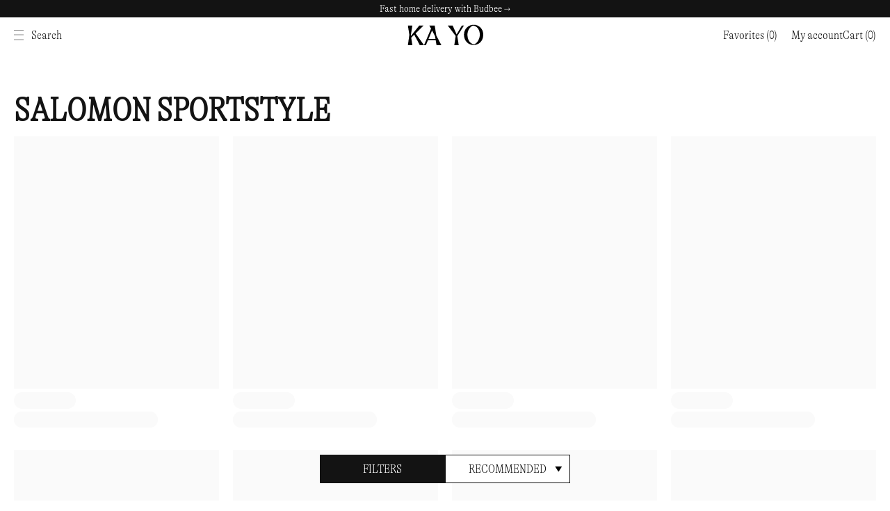

--- FILE ---
content_type: text/html; charset=utf-8
request_url: https://www.ka-yo.com/eu/en/l/salomon-sportstyle
body_size: 41617
content:
<!doctype html>
<html data-n-head-ssr lang="en-US" data-n-head="%7B%22lang%22:%7B%22ssr%22:%22en-US%22%7D%7D">
  <head >
    <meta data-n-head="ssr" data-hid="charset" charset="utf-8"><meta data-n-head="ssr" data-hid="viewport" name="viewport" content="width=device-width, initial-scale=1"><meta data-n-head="ssr" data-hid="mobile-web-app-capable" name="mobile-web-app-capable" content="yes"><meta data-n-head="ssr" data-hid="apple-mobile-web-app-title" name="apple-mobile-web-app-title" content="Kayo"><meta data-n-head="ssr" data-hid="theme-color" name="theme-color" content="#ffffff"><meta data-n-head="ssr" data-hid="og:type" name="og:type" property="og:type" content="website"><meta data-n-head="ssr" data-hid="og:site_name" name="og:site_name" property="og:site_name" content="Kayo"><meta data-n-head="ssr" data-hid="i18n-og" property="og:locale" content="en_US"><meta data-n-head="ssr" data-hid="i18n-og-alt-sv-SE" property="og:locale:alternate" content="sv_SE"><meta data-n-head="ssr" data-hid="i18n-og-alt-de-DE" property="og:locale:alternate" content="de_DE"><meta data-n-head="ssr" data-hid="description" name="description" content="SALOMON SPORTSTYLE Products at ka-yo.com "><meta data-n-head="ssr" data-hid="og:title" name="og:title" content="Shop Salomon Sportstyle – XT-6, XT-4 &amp; ACS Pro at ka-yo.com | KA-YO | KAYO"><meta data-n-head="ssr" data-hid="og:description" name="og:description" content="SALOMON SPORTSTYLE Products at ka-yo.com "><meta data-n-head="ssr" data-hid="og:image" property="og:image" content="https://www.ka-yo.com/meta-image-fallback.jpg"><title>Shop Salomon Sportstyle – XT-6, XT-4 &amp; ACS Pro at ka-yo.com | KA-YO | KAYO</title><link data-n-head="ssr" rel="dns-prefetch" href="https://core.helloretail.com"><link data-n-head="ssr" rel="dns-prefetch" href="https://geo-location.anders-16e.workers.dev"><link data-n-head="ssr" rel="dns-prefetch" href="https://car-auth-fa-prod.azurewebsites.net"><link data-n-head="ssr" rel="preload" href="/_nuxt/assets/fonts/gt-alpina.ttf" as="font" type="font/ttf" crossorigin="true"><link data-n-head="ssr" rel="preload" href="/_nuxt/assets/fonts/Faxi-Regular.otf" as="font" type="font/otf" crossorigin="true"><link data-n-head="ssr" data-hid="shortcut-icon" rel="shortcut icon" href="/_nuxt/icons/icon_64x64.d3873b.png"><link data-n-head="ssr" data-hid="apple-touch-icon" rel="apple-touch-icon" href="/_nuxt/icons/icon_512x512.d3873b.png" sizes="512x512"><link data-n-head="ssr" rel="manifest" href="/_nuxt/manifest.5bd2c200.json" data-hid="manifest"><link data-n-head="ssr" data-hid="i18n-can" rel="canonical" href="https://www.ka-yo.com/eu/en/l/salomon-sportstyle"><link data-n-head="ssr" rel="alternate" href="https://www.ka-yo.com/se/en/l/salomon-sportstyle" hreflang="x-default"><link data-n-head="ssr" rel="alternate" href="https://www.ka-yo.com/de/de/l/salomon-sportstyle" hreflang="de-DE"><link data-n-head="ssr" rel="alternate" href="https://www.ka-yo.com/se/en/l/salomon-sportstyle" hreflang="en-SE"><link data-n-head="ssr" rel="alternate" href="https://www.ka-yo.com/fi/en/l/salomon-sportstyle" hreflang="en-FI"><link data-n-head="ssr" rel="alternate" href="https://www.ka-yo.com/de/en/l/salomon-sportstyle" hreflang="en-DE"><link data-n-head="ssr" rel="alternate" href="https://www.ka-yo.com/dk/en/l/salomon-sportstyle" hreflang="en-DK"><link data-n-head="ssr" rel="alternate" href="https://www.ka-yo.com/no/en/l/salomon-sportstyle" hreflang="en-NO"><link data-n-head="ssr" rel="alternate" href="https://www.ka-yo.com/us/en/l/salomon-sportstyle" hreflang="en-US"><link data-n-head="ssr" rel="alternate" href="https://www.ka-yo.com/hk/en/l/salomon-sportstyle" hreflang="en-HK"><link data-n-head="ssr" rel="alternate" href="https://www.ka-yo.com/jp/en/l/salomon-sportstyle" hreflang="en-JP"><link data-n-head="ssr" rel="alternate" href="https://www.ka-yo.com/kr/en/l/salomon-sportstyle" hreflang="en-KR"><link data-n-head="ssr" rel="alternate" href="https://www.ka-yo.com/sg/en/l/salomon-sportstyle" hreflang="en-SG"><link data-n-head="ssr" rel="alternate" href="https://www.ka-yo.com/ca/en/l/salomon-sportstyle" hreflang="en-CA"><link data-n-head="ssr" rel="alternate" href="https://www.ka-yo.com/gb/en/l/salomon-sportstyle" hreflang="en-GB"><link data-n-head="ssr" rel="alternate" href="https://www.ka-yo.com/ch/en/l/salomon-sportstyle" hreflang="en-CH"><link data-n-head="ssr" rel="alternate" href="https://www.ka-yo.com/se/sv/l/salomon-sportstyle" hreflang="sv-SE"><script data-n-head="ssr" data-hid="gtm-script" type="a2a20f58f6e2b0d9fe3c8f44-text/javascript">if(!window._gtm_init){window._gtm_init=1;(function(w,n,d,m,e,p){w[d]=(w[d]==1||n[d]=='yes'||n[d]==1||n[m]==1||(w[e]&&w[e][p]&&w[e][p]()))?1:0})(window,navigator,'doNotTrack','msDoNotTrack','external','msTrackingProtectionEnabled');(function(w,d,s,l,x,y){w[x]={};w._gtm_inject=function(i){w[x][i]=1;w[l]=w[l]||[];w[l].push({'gtm.start':new Date().getTime(),event:'gtm.js'});var f=d.getElementsByTagName(s)[0],j=d.createElement(s);j.async=true;j.src='https://www.googletagmanager.com/gtm.js?id='+i;f.parentNode.insertBefore(j,f);}})(window,document,'script','dataLayer','_gtm_ids','_gtm_inject')}</script><script data-n-head="ssr" src="https://helloretailcdn.com/helloretail.js" async onload="!function(){window.hrq=window.hrq||[];hrq.push([&quot;init&quot;, {&quot;websiteUuid&quot;: &quot;a96f03e5-04fc-4fac-bde6-b8274d373584&quot;}])}();" type="a2a20f58f6e2b0d9fe3c8f44-text/javascript"></script><link rel="preload" href="/_nuxt/6134b8e.modern.js" as="script"><link rel="preload" href="/_nuxt/d6b8abf.modern.js" as="script"><link rel="preload" href="/_nuxt/2b983c7.modern.js" as="script"><link rel="preload" href="/_nuxt/6917e50.modern.js" as="script"><link rel="preload" href="/_nuxt/1521340.modern.js" as="script"><link rel="preload" href="/_nuxt/59f70f7.modern.js" as="script"><link rel="preload" href="/_nuxt/bef5e70.modern.js" as="script"><link rel="preload" href="/_nuxt/bbbc8a2.modern.js" as="script"><link rel="preload" href="/_nuxt/8065451.modern.js" as="script"><link rel="preload" href="/_nuxt/6a46072.modern.js" as="script"><link rel="preload" href="/_nuxt/e1529c0.modern.js" as="script"><link rel="preload" href="/_nuxt/e64f181.modern.js" as="script"><link rel="preload" href="/_nuxt/1bb554c.modern.js" as="script"><link rel="preload" href="/_nuxt/246059f.modern.js" as="script"><link rel="preload" href="/_nuxt/173bf31.modern.js" as="script"><link rel="preload" href="/_nuxt/9be665b.modern.js" as="script"><link rel="preload" href="/_nuxt/d32c7f4.modern.js" as="script"><link rel="preload" href="/_nuxt/07076a2.modern.js" as="script"><link rel="preload" href="/_nuxt/b93a9e6.modern.js" as="script"><link rel="preload" href="/_nuxt/9844dc5.modern.js" as="script"><link rel="preload" href="/_nuxt/074288b.modern.js" as="script"><link rel="preload" href="/_nuxt/c83f67b.modern.js" as="script"><link rel="preload" href="/_nuxt/1a8fc57.modern.js" as="script"><link rel="preload" href="/_nuxt/b3fb8b6.modern.js" as="script"><link rel="preload" href="/_nuxt/574a046.modern.js" as="script"><link rel="preload" href="/_nuxt/44be415.modern.js" as="script"><link rel="preload" href="/_nuxt/c7b191f.modern.js" as="script"><link rel="preload" href="/_nuxt/902ea6c.modern.js" as="script"><link rel="preload" href="/_nuxt/3d5f125.modern.js" as="script"><link rel="preload" href="/_nuxt/eb1e42d.modern.js" as="script"><link rel="preload" href="/_nuxt/2fd3ca6.modern.js" as="script"><link rel="preload" href="/_nuxt/5b20da9.modern.js" as="script"><link rel="preload" href="/_nuxt/80dbf5b.modern.js" as="script"><link rel="preload" href="/_nuxt/6fd3cce.modern.js" as="script"><link rel="preload" href="/_nuxt/659cf6a.modern.js" as="script"><link rel="preload" href="/_nuxt/72509d4.modern.js" as="script"><link rel="preload" href="/_nuxt/22720df.modern.js" as="script"><link rel="preload" href="/_nuxt/0a1b734.modern.js" as="script"><link rel="preload" href="/_nuxt/827dc87.modern.js" as="script"><link rel="preload" href="/_nuxt/82e6eb8.modern.js" as="script"><link rel="preload" href="/_nuxt/1736fe5.modern.js" as="script"><style data-vue-ssr-id="b42627aa:0 345e1db6:0 5179dec8:0 d3869062:0 744c4eb5:0 57449cfe:0 e3c5fccc:0 4fe5336a:0 2647908a:0 6770d56a:0 6f595c6c:0 4aa18480:0 04367b14:0 4880329e:0 7b89c8e2:0 2cc12dbc:0 5d6f1e44:0 21b6c99e:0 c44bf0c2:0 2d0b767c:0 df1e5b72:0 3bf69536:0 cc548cca:0 03e45248:0 6d186136:0 d2872a58:0 6a2181a9:0 da944700:0 ce7c1f04:0 0d480616:0 dcc78708:0 bf2e8ba6:0">@keyframes spin{0%{transform:rotate(0deg)}100%{transform:rotate(359deg)}}@font-face{font-family:gt-alpina;src:url(/_nuxt/fonts/gt-alpina.9b2af0e.ttf) format("truetype");font-weight:400;font-style:normal;font-display:swap}@font-face{font-family:faxi;src:url(/_nuxt/fonts/Faxi-Regular.e089dc4.otf) format("opentype");font-weight:400;font-style:normal;font-display:swap}html{box-sizing:border-box;font-size:100%;text-size-adjust:100%;-moz-osx-font-smoothing:grayscale;-webkit-font-smoothing:antialiased}*,*::before,*::after{box-sizing:inherit}:focus{outline:none}:focus-visible{box-shadow:0 0 0 3px #f2c03f}body{font-size:var(--body-font-size, 0.9375rem);font-family:var(--body-font, "gt-alpina", sans-serif);color:var(--body-text-color);font-weight:var(--body-font-weight, 400);line-height:var(--body-line-height, 1.5);background-color:var(--main-background)}body,h1,h2,h3,h4,h5,h6,p{margin:0}h1,h2,h3,h4,h5,h6{font-size:inherit;font-family:var(--title-font, "faxi", sans-serif);color:var(--title-text-color, #131313);font-weight:var(--title-font-weight, 400);line-height:var(--title-line-height, 1.5)}b,strong{font-weight:600}ol,ul{list-style:none;margin:0;padding:0}img,svg,video,canvas,audio,embed,object{max-width:100%;height:auto;display:block}a{color:inherit;text-decoration:none}a:hover{text-decoration:underline}input,button,select,textarea{appearance:none;border:none;border-radius:none;background:none;padding:0;font:inherit;margin:0}button{cursor:pointer;color:inherit}@media screen and (min-width: 1024px){.only-mobile{display:none !important}}@media screen and (max-width: 1023px){.only-computer{display:none !important}}:root{--scrollbar-width: 17px}body[style="overflow: hidden;"]{padding-right:var(--scrollbar-width)}.fade-enter-active,.fade-leave-active{transition:opacity .15s ease;pointer-events:none !important}.fade-enter,.fade-enter-from,.fade-leave-to{opacity:0}.grow-enter-active,.grow-leave-active{transition:transform .3s cubic-bezier(0.05, 0.21, 0.14, 1.77),opacity .3s ease}.grow-enter,.grow-enter-from,.grow-leave-to{transform:translate(-50%, -50%) ease !important;opacity:0 !important}.pop-from-left-enter-active,.pop-from-left-leave-active{transition:transform .15s ease}.pop-from-left-enter,.pop-from-left-enter-from,.pop-from-left-leave-to{transform:translateX(-100%)}.pop-from-right-enter-active,.pop-from-right-leave-active{transition:transform .15s ease}.pop-from-right-enter,.pop-from-right-enter-from,.pop-from-right-leave-to{transform:translateX(100%)}.pop-from-bottom-enter-active,.pop-from-bottom-leave-active{transition:transform .15s ease}.pop-from-bottom-enter,.pop-from-bottom-enter-from,.pop-from-bottom-leave-to{transform:translateY(100%)}.slide-enter-active{transition:max-height .7s ease}.slide-leave-active{transition:max-height .3s ease}.slide-enter,.slide-enter-from,.slide-leave-to{max-height:0 !important}.slide-and-fade-enter-active,.slide-and-fade-leave-active{transition:transform .3s cubic-bezier(0.6, 0.17, 0.33, 1.31),opacity .3s ease}.slide-and-fade-enter,.slide-and-fade-enter-from,.slide-and-fade-leave-to{transform:translateX(30%);opacity:0}

.nuxt-progress {
  position: fixed;
  top: 0px;
  left: 0px;
  right: 0px;
  height: 5px;
  width: 0%;
  opacity: 1;
  transition: width 0.1s, opacity 0.4s;
  background-color: black;
  z-index: 999999;
}
.nuxt-progress.nuxt-progress-notransition {
  transition: none;
}
.nuxt-progress-failed {
  background-color: red;
}

@keyframes spin{0%{transform:rotate(0deg)}100%{transform:rotate(359deg)}}.ca-layout-default__site{display:grid;grid-template:"header" "body" 1fr "footer"/100%;min-height:100vh}.ca-layout-default__main{grid-area:body;padding-top:4.6875rem}@media screen and (min-width: 1024px){.ca-layout-default__main{padding-top:4.6875rem}}.ca-layout-default__loading{transform:translateX(-50%);left:50%;position:absolute;position:fixed;top:5.4375rem;z-index:107;background-color:#000;padding:.5rem;width:2.25rem;height:2.25rem;border-radius:50%}@media screen and (min-width: 1024px){.ca-layout-default__loading{top:4.6875rem}}.ca-layout-default--loading .ca-layout-default__main{min-height:100vh}.ca-layout-default--prototype{background-color:#797256;position:relative}.ca-layout-default--prototype .ca-header__bar{--header-bg: #000;--header-text: #fff;background-color:#000;color:#fff}.ca-layout-default--prototype .ca-header__bar svg{color:inherit}.ca-layout-default--prototype .ca-product-card,.ca-layout-default--prototype .ca-list-top__text,.ca-layout-default--prototype .ca-footer{--title-text-color: $c-white;color:#fff}.ca-layout-default--prototype .ca-header-navigation__children-container,.ca-layout-default--prototype .ca-footer{background-color:#000}.ca-layout-default--prototype .ca-header__logo,.ca-layout-default--prototype .ca-custom-logo__part,.ca-layout-default--prototype .ca-footer__logos{filter:invert(1)}.ca-layout-default--prototype .ca-html{color:#fff;font-size:1.25rem;line-height:1.2;text-transform:uppercase}
@keyframes spin{0%{transform:rotate(0deg)}100%{transform:rotate(359deg)}}.ca-header{--header-bg: #fff;--header-text: #131313;grid-area:header;position:fixed;width:100%;left:0;top:0;z-index:103;transform:translateY(0);transition:transform 250ms ease,background-color 150ms ease 250ms,mix-blend-mode 150ms ease 250ms}.ca-header__bar{background-color:var(--header-bg, #fff);color:var(--header-text, #131313);z-index:103;position:relative}.ca-header__bar--scrolled .ca-header__bar{border-bottom:1px solid #d0d0d0}body[style="overflow: hidden;"] .ca-header__bar{padding-right:var(--scrollbar-width)}.ca-header__container{display:grid;align-items:center;grid-template-columns:repeat(12, 1fr);grid-template-areas:"headerNav headerLogo headerOptions";height:3.125rem}@media screen and (min-width: 1024px){.ca-header__container{height:3.125rem}}.ca-header__nav{grid-area:headerNav;grid-column:1/span 5;display:flex;align-items:center;justify-content:flex-start;column-gap:.3125rem}@media screen and (min-width: 1024px){.ca-header__nav{gap:.9375rem}}.ca-header__logo-container{grid-area:headerLogo;grid-column:6/8;display:flex;align-items:center;justify-content:center}.ca-header__logo-link{display:block;width:6.875rem}.ca-header__logo{width:100%}.ca-header__options{grid-area:headerOptions;grid-column:8/span 12;display:flex;align-items:center;justify-content:flex-end;text-align:right;gap:.625rem;font-size:1.0625rem}@media screen and (min-width: 1024px){.ca-header__options{gap:1.5625rem}}@media screen and (max-width: 1299px){.ca-header__main-nav{display:none}}.ca-header__nav-toggle{font-size:.875rem;color:var(--header-text, #131313);display:flex;align-items:center}@media screen and (max-width: 1299px){.ca-header__nav-toggle{padding-top:.3125rem;padding-right:.625rem;padding-bottom:.3125rem}}@media screen and (min-width: 1300px){.ca-header__nav-toggle{display:none}}.ca-header__search-toggle{font-size:1.0625rem}.ca-header__search-toggle:hover{text-decoration:underline}.ca-header__search{margin:0 auto}.ca-header__user-button{color:var(--header-text, #131313)}@media screen and (max-width: 1299px){.ca-header__market-selector{display:none}}@media screen and (min-width: 1024px){.ca-header__market-selector{margin-left:auto;transition:font-size 200ms ease}}.ca-header__nav-and-search{display:flex;align-items:center}.ca-header__favorites{--icon-size: 1.375rem;flex-shrink:0}@media screen and (max-width: 1299px){.ca-header__favorites{display:grid;place-content:center;margin-right:.25rem}}.ca-header .ca-notification-badge{border:1px solid var(--header-bg, #fff)}.ca-header--is-hidden{transform:translateY(-100%)}@media screen and (max-width: 1023px){.ca-header--is-hidden .ca-search--visible{transform:translateY(-100%)}}.ca-header--dark{--header-bg: #131313;--header-text: #fff}
@keyframes spin{0%{transform:rotate(0deg)}100%{transform:rotate(359deg)}}.ca-top-bar{position:relative;background-color:var(--top-bar-background, #131313);font-size:.9375rem;color:var(--top-bar-color, #fff);z-index:103}.ca-top-bar--undistracted{display:none}body[style="overflow: hidden;"] .ca-top-bar:not(.ca-top-bar--undistracted){padding-right:var(--scrollbar-width)}.ca-top-bar__container{display:flex;align-items:center;justify-content:center;height:1.5625rem;line-height:1.5625rem;transition:height 200ms ease}@media screen and (min-width: 1024px){.ca-top-bar__container{height:1.5625rem;line-height:1em}}.ca-top-bar__container--scrolled{height:0}@media screen and (min-width: 1024px){.ca-top-bar__container--scrolled{height:0}}.ca-top-bar__container--scrolled.ca-top-bar__container--header-dark{height:0}.ca-top-bar__container--scrolled .ca-top-bar__usp,.ca-top-bar__container--scrolled .ca-top-bar__language-selector{font-size:0}.ca-top-bar__flag{margin-right:.25rem;font-size:15px}.ca-top-bar__usp,.ca-top-bar__language-selector{transition:font-size 200ms ease}.ca-top-bar__customer-type-toggle{margin:0 0 0 1.25rem}
@keyframes spin{0%{transform:rotate(0deg)}100%{transform:rotate(359deg)}}.ca-container{position:relative;margin:0 auto;width:calc(100% - 1.25rem)}@media screen and (min-width: 768px){.ca-container{width:calc(100% - 2rem)}}@media screen and (min-width: 1024px){.ca-container{width:calc(100% - 2.5rem)}}@media screen and (min-width: 1300px){.ca-container{width:calc(100% - 5rem)}}.ca-container--default{max-width:1920px}.ca-container--narrow{max-width:1280px}.ca-container--full-width{max-width:none;width:100%}@media screen and (min-width: 768px){.ca-container--full-width{width:100%}}
@keyframes spin{0%{transform:rotate(0deg)}100%{transform:rotate(359deg)}}.ca-top-bar-navigation{display:grid;grid-template-columns:max-content;place-items:center}.ca-top-bar-navigation>*{opacity:0;grid-area:1/-1;transition:opacity 1s ease;pointer-events:none}.ca-top-bar-navigation .is-visible{opacity:1;pointer-events:auto;z-index:1}
@keyframes spin{0%{transform:rotate(0deg)}100%{transform:rotate(359deg)}}.ca-header-navigation{height:3.125rem;background-color:var(--header-bg, #fff);color:var(--header-text, #131313)}.ca-header-navigation__items{display:flex;justify-content:flex-start;height:3.125rem}.ca-header-navigation__link{font-size:1.0625rem;height:3.125rem;display:flex;align-items:center;line-height:1;padding-left:.75rem;padding-right:.75rem}.ca-header-navigation__link:hover{text-decoration:underline}.ca-header-navigation__link.rea,.ca-header-navigation__link.sale,.ca-header-navigation__link.verkauf{color:red}.has-children .ca-header-navigation__link::after{content:"→";margin-left:.3125rem}.ca-header-navigation__item:first-of-type .ca-header-navigation__link{padding-left:0}.ca-header-navigation__item__link-label{transition:transform 150ms}.ca-header-navigation__item--hover .ca-header-navigation__children{pointer-events:initial;margin-top:0;opacity:1}.ca-header-navigation__item--hover.has-children>.ca-header-navigation__link:after{content:"↴"}.ca-header-navigation__children{background-color:var(--header-bg, #fff);color:var(--header-text, #131313);opacity:0;margin-top:10px;pointer-events:none;position:absolute;transition:all 150ms ease;z-index:103;border-bottom:1px solid #d0d0d0}.ca-header-navigation--full-width .ca-header-navigation__children-container.ca-container{max-width:none;width:calc(100% - 1.25rem*2)}@media screen and (min-width: 768px){.ca-header-navigation--full-width .ca-header-navigation__children-container.ca-container{width:calc(100% - 2rem*2)}}@media screen and (min-width: 1024px){.ca-header-navigation--full-width .ca-header-navigation__children-container.ca-container{width:calc(100% - 2.5rem*2)}}.ca-header-navigation--full-width .ca-header-navigation__children{width:calc(100% + 2rem*2);left:0;max-height:calc(90vh - 4.6875rem);overflow:auto;margin:0 calc(-2rem)}@media screen and (min-width: 1024px){.ca-header-navigation--full-width .ca-header-navigation__children{width:calc(100% + 2.5rem*2);margin:0 calc(-2.5rem)}}.ca-header-navigation--full-width .ca-header-navigation__children-list{display:grid;grid-template-columns:repeat(6, 1fr);padding-bottom:1.25rem}.ca-header-navigation--full-width .ca-header-navigation__child-item--parent{display:flex;flex-direction:column;padding-top:.5rem}.ca-header-navigation--full-width .ca-header-navigation__child-item--single{grid-column:1/span 6}.ca-header-navigation--full-width .ca-header-navigation__child-link{grid-area:childLink;grid-column:1;font-size:1.0625rem;font-weight:600}.ca-header-navigation--full-width .ca-header-navigation__grand-children{display:grid;grid-template-rows:repeat(12, 1fr);grid-template-columns:repeat(6, 1fr);grid-auto-flow:column;column-gap:1.5rem;margin:.5rem 0}.ca-header-navigation--full-width .ca-header-navigation__grand-child-item{min-width:max-content}.ca-header-navigation--full-width .ca-header-navigation__grand-child-link{font-size:1.0625rem;text-transform:uppercase}.ca-header-navigation--boxed .ca-header-navigation__item{position:relative}.ca-header-navigation--boxed .ca-header-navigation__children{background-color:#fff;top:100%;font-weight:400;min-width:180px;padding:1.125rem 0}.ca-header-navigation--boxed .ca-header-navigation__child-item,.ca-header-navigation--boxed .ca-header-navigation__grand-child-item{position:relative;padding:.625rem 3.125rem .625rem 1.75rem}.ca-header-navigation--boxed .ca-header-navigation__child-item--parent:hover .ca-header-navigation__grand-children,.ca-header-navigation--boxed .ca-header-navigation__grand-child-item--parent:hover .ca-header-navigation__grand-children{pointer-events:initial;opacity:1;margin-left:0}.ca-header-navigation--boxed .ca-header-navigation__child-parent-wrap{width:100%;justify-content:space-between}.ca-header-navigation--boxed .ca-header-navigation__child-link,.ca-header-navigation--boxed .ca-header-navigation__grand-child-link{display:inline-block;white-space:nowrap;position:relative}.ca-header-navigation--boxed .ca-header-navigation__child-link::before,.ca-header-navigation--boxed .ca-header-navigation__grand-child-link::before{content:"";width:0%;height:3px;color:var(--color-lightest);background-color:#131313;bottom:-3px;opacity:0;transition:all 250ms ease;transform:translateX(-50%);left:50%;position:absolute}.ca-header-navigation--boxed .ca-header-navigation__child-link:hover::before,.ca-header-navigation--boxed .ca-header-navigation__grand-child-link:hover::before{opacity:1;width:100%}.ca-header-navigation--boxed .ca-header-navigation__child-link.nuxt-link-active::before,.ca-header-navigation--boxed .ca-header-navigation__grand-child-link.nuxt-link-active::before{opacity:1;width:100%}.ca-header-navigation--boxed .ca-header-navigation__icon{right:1.125rem;transform:translateY(-50%);top:50%;position:absolute}.ca-header-navigation--boxed .ca-header-navigation__grand-children{background-color:#fff;position:absolute;left:100%;top:0;min-width:180px;padding:1.125rem 0;pointer-events:none;opacity:0;transition:all 150ms ease;margin-left:10px}
@keyframes spin{0%{transform:rotate(0deg)}100%{transform:rotate(359deg)}}
@keyframes spin{0%{transform:rotate(0deg)}100%{transform:rotate(359deg)}}.ca-icon{display:inline-flex;justify-content:center;align-items:center}.ca-icon svg{width:var(--icon-size, 1.1em);flex-grow:1}
@keyframes spin{0%{transform:rotate(0deg)}100%{transform:rotate(359deg)}}.ca-clickable{cursor:pointer}
@keyframes spin{0%{transform:rotate(0deg)}100%{transform:rotate(359deg)}}
@keyframes spin{0%{transform:rotate(0deg)}100%{transform:rotate(359deg)}}.ca-market-selector-button__flag{margin-right:.125rem}
@keyframes spin{0%{transform:rotate(0deg)}100%{transform:rotate(359deg)}}.ca-favorites{position:relative;margin-right:1.25rem}@media screen and (min-width: 1024px){.ca-favorites{display:flex;align-items:center}}.ca-favorites__icon{font-size:1.5rem}@media screen and (min-width: 1024px){.ca-favorites__icon{display:none}}.ca-favorites--no-text{margin:0}@media screen and (min-width: 1024px){.ca-favorites--no-text .ca-favorites__icon{font-size:1.5rem}}.ca-favorites__qty.ca-notification-badge{font-size:.6875rem;transform:translate(42%, -32%)}
@keyframes spin{0%{transform:rotate(0deg)}100%{transform:rotate(359deg)}}.ca-notification-badge{display:flex;justify-content:center;align-items:center;background-color:#131313;color:#fff;border-radius:50%;width:1.8em;aspect-ratio:1;line-height:1;font-size:.75rem;border:1px solid #d0d0d0}.ca-notification-badge--positioned{position:absolute;top:0;right:0;transform:translate(40%, -20%)}
@keyframes spin{0%{transform:rotate(0deg)}100%{transform:rotate(359deg)}}.ca-mini-cart{display:flex;align-items:center;outline:none;color:var(--header-text, #131313)}.ca-mini-cart__wrap{position:relative;display:flex;align-items:center}.ca-mini-cart .ca-icon-and-text__text{font-size:1.25rem;margin-right:.125rem}@media screen and (max-width: 767px){.ca-mini-cart .ca-icon-and-text__text{position:absolute !important;clip:rect(1px, 1px, 1px, 1px);overflow:hidden;height:1px;width:1px;word-wrap:normal}}
@keyframes spin{0%{transform:rotate(0deg)}100%{transform:rotate(359deg)}}.ca-search{position:relative;color:#fff;z-index:102;transform:translateY(-100%);transition:transform 200ms ease;width:100%;padding-left:1.25rem;padding-right:1.25rem}@media screen and (min-width: 1024px){.ca-search{display:grid;grid-template-rows:repeat(12, 1fr)}}.ca-search__bar{display:flex;justify-content:center;align-items:center;height:3.125rem}@media screen and (min-width: 1024px){.ca-search__bar{height:6.25rem}}body[style="overflow: hidden;"] .ca-search__wrapper{padding-right:var(--scrollbar-width)}.ca-search__input-wrap{display:flex;align-items:center;position:relative;height:auto;width:100%}.ca-search__input{flex:1;font-family:"faxi",sans-serif;font-size:2rem;color:#fff;text-align:center;width:100%;height:100%;outline:none}@media screen and (min-width: 1024px){.ca-search__input{font-size:calc(2rem*1.5)}}.ca-search__input:focus-visible{box-shadow:none}.ca-search__input::placeholder{color:#fff}.ca-search__input::-ms-clear{display:none;width:0;height:0}.ca-search__input::-ms-reveal{filter:brightness(0) invert(1)}.ca-search__input::-webkit-search-decoration,.ca-search__input::-webkit-search-cancel-button,.ca-search__input::-webkit-search-results-button,.ca-search__input::-webkit-search-results-decoration{filter:brightness(0) invert(1)}.ca-search__button{height:100%;width:40px;font-size:20px;display:flex;justify-content:center;align-items:center}.ca-search__remove{position:absolute;height:100%;width:40px;font-size:15px;right:40px;background-color:#fff;display:flex;justify-content:center;align-items:center}.ca-search__title{text-transform:uppercase;font-family:"faxi",sans-serif;font-size:1.25rem}.ca-search__title--suggestion{color:#fff;margin:0 0 .5rem}.ca-search__result{transition:opacity 200ms ease}.ca-search__suggestions{position:fixed;color:#fff;width:100%;line-height:1.6}@media screen and (min-width: 1024px){.ca-search__suggestions{display:flex;flex-direction:column;align-items:center;text-align:center;grid-row:4/12}}.ca-search__no-suggestions{font-size:.9375rem;color:#fff}.ca-search__suggestion-link{color:#fff}.ca-search__spinner.ca-spinner{border-color:#fff;width:30px;height:30px;position:absolute;top:40%;left:50%;margin:0 -15px}.ca-search__top{display:flex;align-items:center;justify-content:space-between;color:#fff;width:100%;margin:0 0 1rem;transition:opacity 200ms ease}@media screen and (min-width: 1024px){.ca-search__top{justify-content:center}}.ca-search__suggestions,.ca-search__results{color:#fff;position:relative;overflow:hidden auto;-webkit-overflow-scrolling:touch;height:calc(calc(var(--vh, 1vh) * 100) - 10.9375rem)}@media screen and (min-width: 1024px){.ca-search__suggestions,.ca-search__results{grid-row:4/12;height:calc(calc(var(--vh, 1vh) * 100) - 14.0625rem)}}.ca-search__suggestions--loading:not(.ca-search__suggestions--loading-empty,.ca-search__results--loading-empty) .ca-search__top,.ca-search__suggestions--loading:not(.ca-search__suggestions--loading-empty,.ca-search__results--loading-empty) .ca-search__result,.ca-search__results--loading:not(.ca-search__suggestions--loading-empty,.ca-search__results--loading-empty) .ca-search__top,.ca-search__results--loading:not(.ca-search__suggestions--loading-empty,.ca-search__results--loading-empty) .ca-search__result{opacity:.5}.ca-search__results-box{display:flex;flex-direction:column;overflow:hidden auto;-webkit-overflow-scrolling:touch;height:100%}@media screen and (min-width: 1024px){.ca-search__results-box{overflow-y:hidden}}.ca-search__no-results{color:#fff;margin:.625rem 0;font-size:1.25rem;text-align:center;width:100%}.ca-search__results-wrap{display:flex;place-content:flex-start space-evenly;flex-direction:column;row-gap:.9375rem}@media screen and (min-width: 768px){.ca-search__results-wrap{justify-content:space-between;flex-direction:row}}@media screen and (min-width: 1024px){.ca-search__results-wrap{justify-content:space-evenly}}.ca-search__close-button{position:fixed;font-size:1.25rem;color:#fff;text-transform:uppercase;width:100%;height:3.125rem;box-shadow:0 0 15px -5px rgba(0,0,0,.2);bottom:0;left:0;right:0}@media screen and (min-width: 1024px){.ca-search__close-button{grid-row:12/span 12}}.ca-search__see-all{color:#fff;text-decoration:underline}.ca-search__list-title{color:#fff;font-family:"faxi",sans-serif;font-size:1.25rem;margin-bottom:.625rem}@media screen and (min-width: 1300px){.ca-search__list{display:flex;flex-flow:column wrap;align-content:space-between;height:300px;gap:.625rem}}.ca-search__item-link--product{display:flex;align-items:flex-start;min-width:max-content}.ca-search__item-link--tag{display:inline-block;width:auto;max-width:100%;min-width:max-content;width:100%;display:block;white-space:nowrap;overflow:hidden;text-overflow:ellipsis}.ca-search__item-image{width:auto;height:3.125rem;margin:0 .75rem 0 0}@media screen and (min-width: 1300px){.ca-search__item-image{width:auto;flex-grow:1}.ca-search__item-image .ca-image__img{width:auto;height:100%}}.ca-search__item-info{width:calc(100% - 3.25rem)}.ca-search__item-name{width:100%;display:block;white-space:nowrap;overflow:hidden;text-overflow:ellipsis}.ca-search__item-price.ca-price{width:100%;display:block;white-space:nowrap;overflow:hidden;text-overflow:ellipsis}.ca-search__overlay.ca-overlay{backdrop-filter:invert(80%);z-index:101}.ca-search--init{position:absolute !important;clip:rect(1px, 1px, 1px, 1px);overflow:hidden;height:1px;width:1px;word-wrap:normal}.ca-search--visible{transform:translateY(0);height:calc(100vh - 4.6875rem + 1px)}
@keyframes spin{0%{transform:rotate(0deg)}100%{transform:rotate(359deg)}}.ca-overlay{z-index:104;background-color:rgba(0,0,0,.75);backdrop-filter:invert(80%);position:fixed;inset:0;pointer-events:none}.ca-overlay--visible{pointer-events:initial}
@keyframes spin{0%{transform:rotate(0deg)}100%{transform:rotate(359deg)}}.ca-footer{--title-text-color: $c-text-inverse;grid-area:footer;background-color:var(--footer-background, #131313);color:var(--footer-color, #fff);font-size:1.0625rem;padding-top:1.25rem;padding-bottom:1.25rem;margin-top:1.25rem;border-top:1px solid #d0d0d0}.ca-footer__content{display:flex;flex-wrap:wrap;justify-content:space-between;max-width:100%;gap:1.25rem}.ca-footer__content--top{align-items:flex-start;padding-top:1.25rem;padding-bottom:1.25rem}@media screen and (max-width: 767px){.ca-footer__content--top{display:grid;grid-template-columns:repeat(2, 1fr);gap:calc(1.25rem*1.5)}}.ca-footer__content--bottom{align-items:center;padding-top:1.25rem;border-top:1px solid #d0d0d0}@media screen and (min-width: 768px){.ca-footer__content--bottom{display:grid;grid-template-columns:1fr auto 1fr}}.ca-footer__column--powered-by{font-size:.75rem}@media screen and (max-width: 767px){.ca-footer__column--powered-by{order:3}}@media screen and (min-width: 768px){.ca-footer__column--powered-by{text-align:right;width:auto;padding:0;margin:0;display:flex;flex-direction:column;justify-content:center;align-items:flex-end}}@media screen and (max-width: 767px){.ca-footer__column--logos{order:2}}.ca-footer__nav--newsletter{text-align:center}@media screen and (max-width: 767px){.ca-footer__nav--newsletter{order:1;text-align:center;width:100%}}.ca-footer__nav--newsletter .ca-clickable{text-decoration:underline}.ca-footer__nav--newsletter .ca-clickable:hover{text-decoration:none}.ca-footer__logos{margin:20px 40px 0}@media screen and (min-width: 1024px){.ca-footer__logos{margin:20px 0 0}}.ca-footer__logo{height:20px;width:auto;display:inline-block;vertical-align:middle;margin:5px}.ca-footer__logo--klarna{height:15px}.ca-footer__logo--postnord{height:25px}.ca-footer__logo--dhl{height:12px}.ca-footer__logo--budbee{height:16px}@media screen and (min-width: 1024px){.ca-footer__logo{height:25px;margin:10px}.ca-footer__logo--visa{height:35px}.ca-footer__logo--mastercard{height:30px}.ca-footer__logo--postnord{height:45px}.ca-footer__logo--dhl{height:18px}.ca-footer__logo--budbee{height:22px}}@media screen and (max-width: 767px){.ca-footer__logo{order:2}}
@keyframes spin{0%{transform:rotate(0deg)}100%{transform:rotate(359deg)}}
@keyframes spin{0%{transform:rotate(0deg)}100%{transform:rotate(359deg)}}
@keyframes spin{0%{transform:rotate(0deg)}100%{transform:rotate(359deg)}}.ca-display-cart__product,.ca-display-cart .ca-quick-add-products__item{padding:.75rem 0}.ca-display-cart__product:not(:last-child),.ca-display-cart .ca-quick-add-products__item:not(:last-child){border-bottom:1px solid #d0d0d0}.ca-display-cart__empty{font-weight:600;font-size:1.75rem;transform:translate(-50%, -50%);top:50%;left:50%;position:absolute}.ca-display-cart__footer{padding:1rem .75rem}.ca-display-cart__summary{margin-bottom:1rem}.ca-display-cart .ca-widget-product-list{padding-bottom:0}.ca-display-cart .ca-widget-product-list__title{text-align:left;margin-bottom:.625rem;margin-bottom:0}@media screen and (min-width: 768px){.ca-display-cart .ca-widget-product-list__title{margin-bottom:1.25rem;margin-bottom:0}}.ca-display-cart .ca-widget-product-list__list{padding-top:1.25rem;padding-bottom:1.25rem}
@keyframes spin{0%{transform:rotate(0deg)}100%{transform:rotate(359deg)}}.ca-content-panel{z-index:107;background-color:#fff;position:fixed;bottom:0;display:flex;flex-direction:column;max-width:500px}.ca-content-panel__header{height:50px;border-bottom:1px solid #d0d0d0;justify-content:space-between;background-color:#fff;color:#131313;padding:0 .625rem;display:flex;align-items:center}@media screen and (min-width: 1024px){.ca-content-panel__header{height:60px;padding:0 1rem}}.ca-content-panel__title{font-weight:600;font-size:1.25rem}@media screen and (min-width: 1024px){.ca-content-panel__title{font-size:1.75rem}}.ca-content-panel__body{padding:.625rem;flex:1;overflow:hidden auto;position:relative}.ca-content-panel__close-button{color:var(--color-lightest);height:3.125rem;background-color:var(--color-primary-accent);width:100%;text-transform:uppercase;border-top:1px solid #d0d0d0;text-align:center}.ca-content-panel__close-button .ca-icon{display:none}.ca-content-panel .ca-content-panel__close-icon{display:flex;align-items:center;justify-content:center;color:var(--color-lightest);background-color:var(--color-primary-accent);font-size:1.5625rem}.ca-content-panel--left{top:0;left:0;width:90vw}.ca-content-panel--left .ca-content-panel__close-icon{right:-27px}.ca-content-panel--right{top:0;right:0;width:90vw}.ca-content-panel--right .ca-content-panel__close-icon{left:-27px}.ca-content-panel--bottom{height:calc(var(--vh, 1vh)*93);width:100vw;max-width:100vw;left:0;right:0}@media screen and (max-width: 767px){.ca-content-panel--bottom{border-radius:1.25rem 1.25rem 0 0;overflow:hidden}}.ca-content-panel--bottom .ca-content-panel__header{justify-content:center}.ca-content-panel--bottom .ca-content-panel__close-icon{display:none}.ca-content-panel .ca-market-panel__simple-list,.ca-content-panel .ca-market-panel__wrap{background-color:#fff}
@keyframes spin{0%{transform:rotate(0deg)}100%{transform:rotate(359deg)}}.ca-account-panel__inner{padding:1.25rem}.ca-account-panel__feedback{margin-bottom:1.25rem}.ca-account-panel__actions{margin:1rem 0;display:flex;justify-content:space-between;align-items:center;flex-wrap:wrap}.ca-account-panel__disclaimer{width:100%;margin:1rem 0 0}.ca-account-panel__disclaimer a{text-decoration:underline}.ca-account-panel__forgot{color:var(--text-color-primary, #242424);text-decoration:underline}.ca-account-panel__button{margin:0 0 .75rem}.ca-account-panel__button--reset{margin:.75rem 0}.ca-account-panel__back{color:var(--text-color-primary, #242424);margin:.25rem auto 0;text-decoration:underline;display:table}
@keyframes spin{0%{transform:rotate(0deg)}100%{transform:rotate(359deg)}}.ca-market-panel__simple-list,.ca-market-panel__wrap{background-color:#fafafa}.ca-market-panel__opt{display:flex}.ca-market-panel__choice{height:3.75rem;width:100%;display:flex;align-items:center;padding:0 1.5rem;border-bottom:1px solid #d0d0d0;font-size:1.0625rem}.ca-market-panel__choice--chosen{background-color:#fafafa;font-weight:600}.ca-market-panel__choice--disabled{color:#242424;pointer-events:none}.ca-market-panel__flag{margin-right:.75rem}.ca-market-panel__currency{margin-left:.5rem;font-size:.75rem}.ca-market-panel__wrap{padding:1.5rem}
@keyframes spin{0%{transform:rotate(0deg)}100%{transform:rotate(359deg)}}.ca-snackbar{position:fixed;left:calc(1.25rem/2);width:calc(100% - 1.25rem);z-index:106;background-color:#131313;color:#fff;font-weight:600;font-size:1.0625rem;padding:1rem;border-radius:.25rem;box-shadow:0 0 15px -5px rgba(0,0,0,.2)}@media screen and (min-width: 768px){.ca-snackbar{padding:1.25rem;width:auto;left:auto}}.ca-snackbar--error{background-color:red}.ca-snackbar--success{background-color:#428363}.ca-snackbar--top-right{top:5.4375rem}@media screen and (min-width: 768px){.ca-snackbar--top-right{right:calc(1.25rem/2)}}@media screen and (min-width: 1024px){.ca-snackbar--top-right{top:5.9375rem;right:1.25rem}}.ca-snackbar--bottom-center{bottom:calc(1.25rem/2)}@media screen and (min-width: 768px){.ca-snackbar--bottom-center{bottom:1.25rem;transform:translateX(-50%);left:50%;position:absolute;position:fixed}}
@keyframes spin{0%{transform:rotate(0deg)}100%{transform:rotate(359deg)}}.ca-modal{background-color:#fff;position:fixed;top:50%;left:50%;transform:translate(-50%, -50%) scale(1);z-index:108;width:auto;max-width:95vw;max-height:calc(var(--vh, 1vh)*95)}.ca-modal__close{--icon-size: 1.7em;position:absolute;top:.625rem;right:.625rem;z-index:1}.ca-modal__content{overflow:hidden}.ca-modal--pdp{max-width:none;max-height:none;height:100vh;height:100dvh;width:100% !important;inset:0;transform:none}.ca-modal--pdp .ca-modal__content{scrollbar-color:#d0d0d0 rgba(0,0,0,0);scrollbar-width:thin;width:100%;height:100vh;height:100dvh;overflow:hidden scroll}.ca-modal--pdp .ca-modal__content::-webkit-scrollbar{background-color:rgba(0,0,0,0);width:.35rem;height:.35rem}.ca-modal--pdp .ca-modal__content::-webkit-scrollbar-track{border-radius:100vw}.ca-modal--pdp .ca-modal__content::-webkit-scrollbar-thumb{background-color:#d0d0d0;border-radius:100vw}.ca-modal--pdp .ca-modal__content::-webkit-scrollbar-thumb:hover{background-color:#131313}.ca-modal--pdp .ca-modal__close{--icon-size: 2.1em;position:fixed;top:1rem;right:1rem;transform:none}
@keyframes spin{0%{transform:rotate(0deg)}100%{transform:rotate(359deg)}}.ca-added-to-cart__container.ca-container{z-index:106;position:fixed}@media screen and (max-width: 1023px){.ca-added-to-cart__container.ca-container{width:100%;height:100%;inset:0;pointer-events:none}}@media screen and (min-width: 1024px){.ca-added-to-cart__container.ca-container{left:50%;transform:translateX(-50%);top:4.6875rem}}.ca-added-to-cart__box{position:absolute;opacity:0;width:22.5rem;background-color:#fff;transition:all 200ms ease;pointer-events:none}@media screen and (max-width: 1023px){.ca-added-to-cart__box{bottom:-2.5rem;width:calc(100% - 20px);transform:translateX(-50%);left:50%;position:absolute}.ca-added-to-cart__box--visible{bottom:.625rem}}@media screen and (min-width: 1024px){.ca-added-to-cart__box{top:-3.125rem;right:0}.ca-added-to-cart__box--visible{top:0}}.ca-added-to-cart__box--visible{opacity:1;pointer-events:initial}.ca-added-to-cart__header{padding:.9375rem .75rem;position:relative;border-bottom:1px solid #d0d0d0;font-size:1.0625rem;font-weight:600}.ca-added-to-cart__close{color:var(--text-color-primary, #242424);right:.75rem;transform:translateY(-50%);top:50%;position:absolute}.ca-added-to-cart__body{padding:.75rem}.ca-added-to-cart__product{margin:0 0 1rem}@media screen and (min-width: 1024px){.ca-added-to-cart--scrolled .ca-added-to-cart__container.ca-container{top:3.125rem}}
@keyframes spin{0%{transform:rotate(0deg)}100%{transform:rotate(359deg)}}.ca-button{display:inline-block;font-size:1.0625rem;font-weight:400;line-height:1em;text-transform:uppercase;padding:.65em 1.8em;white-space:nowrap;position:relative;transition:background-color 150ms ease;border-radius:0;cursor:pointer}.ca-button:hover{text-decoration:none}.ca-button__spinner{position:absolute;top:50%;left:50%;margin-top:-10px;margin-left:-10px}.ca-button--primary,.ca-button--dark{background-color:#131313;color:#fff;border:1px solid #131313}.ca-button--primary:hover,.ca-button--dark:hover{background-color:#242424}.ca-button--secondary,.ca-button--ghost{background-color:#fff;color:#131313;border:1px solid #131313}.ca-button--secondary:hover,.ca-button--ghost:hover{background-color:#fafafa}.ca-button--light{background-color:#131313;color:#fff;border:1px solid #131313}.ca-button--light:hover{background-color:#242424}.ca-button--accent{background-color:#131313;color:#fff;border:1px solid #131313}.ca-button--accent:hover{background-color:#242424}.ca-button--s{padding:.6em .9em;font-size:.9375rem}.ca-button--l{font-size:1.25rem;padding:.65em 4.2em}.ca-button--full-width{width:100%;padding-left:.7em;padding-right:.7em;text-align:center}.ca-button--disabled{opacity:.3;pointer-events:none}.ca-button--loading{color:rgba(0,0,0,0)}
@keyframes spin{0%{transform:rotate(0deg)}100%{transform:rotate(359deg)}}.ca-spinner{width:20px;height:20px;border-radius:50%;border:2px solid #fff;border-top:none;border-right:none;animation:spin 500ms infinite linear;pointer-events:none}
@keyframes spin{0%{transform:rotate(0deg)}100%{transform:rotate(359deg)}}.ca-content-panel .ca-newsletter-panel{justify-content:center;padding:0 .75rem}.ca-content-panel .ca-newsletter-panel>*+*{margin-top:.9375rem}.ca-content-panel .ca-newsletter-panel__logo{width:11.25rem;display:inline}.ca-content-panel .ca-newsletter-panel__terms{font-size:.625rem}.ca-content-panel .ca-newsletter-panel .ca-newsletter__options{justify-content:center}
@keyframes spin{0%{transform:rotate(0deg)}100%{transform:rotate(359deg)}}.ca-custom-logo{position:fixed;line-height:1em;width:100%;min-height:.0625rem;top:calc(50vh + 4.6875rem/2);z-index:100}.ca-custom-logo__part{font-family:"faxi",sans-serif;font-size:250px}@media screen and (min-width: 1500px){.ca-custom-logo__part{font-size:350px}}.ca-custom-logo__part-left,.ca-custom-logo__part-right{position:absolute;width:320px}@media screen and (min-width: 1500px){.ca-custom-logo__part-left,.ca-custom-logo__part-right{width:450px}}.ca-custom-logo__part-left{left:calc(50% - 320px)}@media screen and (min-width: 1500px){.ca-custom-logo__part-left{left:calc(50% - 450px)}}.ca-custom-logo__part-left--animated{left:0;font-size:100px}.ca-custom-logo__part-right{text-align:right;right:calc(50% - 320px)}@media screen and (min-width: 1500px){.ca-custom-logo__part-right{right:calc(50% - 450px)}}.ca-custom-logo__part-right--animated{right:0;font-size:100px}.ca-custom-logo--sale{color:red}.ca-layout-default--pdp .ca-custom-logo{display:nleft}</style>
  </head>
  <body >
    <noscript data-n-head="ssr" data-hid="gtm-noscript" data-pbody="true"><iframe src="https://www.googletagmanager.com/ns.html?id=GTM-NF2CNNL&" height="0" width="0" style="display:none;visibility:hidden" title="gtm"></iframe></noscript><div data-server-rendered="true" id="__nuxt"><!----><div id="__layout"><div data-fetch-key="CaDefaultLayout:0" class="ca-layout-default"><div class="ca-layout-default__site"><header class="ca-header"><!----> <div class="ca-top-bar"><div class="ca-container ca-top-bar__container ca-container--none"><ul data-fetch-key="CaTopBarNavigation:0" class="ca-top-bar-navigation ca-top-bar__nav"><li class="is-visible"><a href="/eu/en" class="ca-top-bar-navigation__link nuxt-link-active">
      Fast home delivery with Budbee →
    </a></li><li><a href="/eu/en" class="ca-top-bar-navigation__link nuxt-link-active">
      Easy payments with Klarna →
    </a></li><li><a href="/eu/en" class="ca-top-bar-navigation__link nuxt-link-active">
      Free shipping over 2000 SEK/200 EUR →
    </a></li><li><a href="/eu/en" class="ca-top-bar-navigation__link nuxt-link-active">
      30 Day Return Policy →
    </a></li></ul></div></div> <div class="ca-header__bar"><div class="ca-container ca-header__container ca-container--none"><div class="ca-header__nav"><nav data-fetch-key="CaHeaderNavigation:0" class="ca-header-navigation ca-header__main-nav ca-header-navigation--full-width"><ul class="ca-header-navigation__items"><li class="ca-header-navigation__item"><a href="/eu/en/l/latest" class="ca-header-navigation__link latest"><span class="ca-header-navigation__link-label">
          Latest
        </span></a> <!----></li><li class="ca-header-navigation__item has-children"><a href="/eu/en/brands" class="ca-header-navigation__link brands"><span class="ca-header-navigation__link-label">
          Brands
        </span></a> <div class="ca-header-navigation__children"><div class="ca-container ca-header-navigation__children-container ca-container--default"><ul class="ca-header-navigation__children-list"><li class="ca-header-navigation__child-item ca-header-navigation__child-item--single ca-header-navigation__child-item--parent"><a href="/eu/en/brands" class="ca-header-navigation__child-link">
                All brands
              </a> <ul class="ca-header-navigation__grand-children"><li class="ca-header-navigation__grand-child-item"><a href="/eu/en/l/66-north" class="ca-header-navigation__grand-child-link">
                    66 NORTH
                  </a></li><li class="ca-header-navigation__grand-child-item"><a href="/eu/en/l/arcteryx" class="ca-header-navigation__grand-child-link">
                    ARC'TERYX
                  </a></li><li class="ca-header-navigation__grand-child-item"><a href="/eu/en/l/and-wander-1" class="ca-header-navigation__grand-child-link">
                    AND WANDER
                  </a></li><li class="ca-header-navigation__grand-child-item"><a href="/eu/en/l/adidas" class="ca-header-navigation__grand-child-link">
                    ADIDAS
                  </a></li><li class="ca-header-navigation__grand-child-item"><a href="/eu/en/l/asics" class="ca-header-navigation__grand-child-link">
                    ASICS
                  </a></li><li class="ca-header-navigation__grand-child-item"><a href="/eu/en/l/berghaus" class="ca-header-navigation__grand-child-link">
                    BERGHAUS
                  </a></li><li class="ca-header-navigation__grand-child-item"><a href="/eu/en/l/birkenstock" class="ca-header-navigation__grand-child-link">
                    BIRKENSTOCK
                  </a></li><li class="ca-header-navigation__grand-child-item"><a href="/eu/en/l/black-diamond" class="ca-header-navigation__grand-child-link">
                    BLACK DIAMOND
                  </a></li><li class="ca-header-navigation__grand-child-item"><a href="/eu/en/l/ciele" class="ca-header-navigation__grand-child-link">
                    CIELE
                  </a></li><li class="ca-header-navigation__grand-child-item"><a href="/eu/en/l/crocs" class="ca-header-navigation__grand-child-link">
                    CROCS
                  </a></li><li class="ca-header-navigation__grand-child-item"><a href="/eu/en/l/diemme" class="ca-header-navigation__grand-child-link">
                    DIEMME
                  </a></li><li class="ca-header-navigation__grand-child-item"><a href="/eu/en/l/district-vision" class="ca-header-navigation__grand-child-link">
                    DISTRICT VISION
                  </a></li><li class="ca-header-navigation__grand-child-item"><a href="/eu/en/l/elho" class="ca-header-navigation__grand-child-link">
                    ELHO
                  </a></li><li class="ca-header-navigation__grand-child-item"><a href="/eu/en/l/ennue" class="ca-header-navigation__grand-child-link">
                    ENNUE
                  </a></li><li class="ca-header-navigation__grand-child-item"><a href="/eu/en/l/fjallraven" class="ca-header-navigation__grand-child-link">
                    FJÄLLRÄVEN
                  </a></li><li class="ca-header-navigation__grand-child-item"><a href="/eu/en/l/fubuki-boots" class="ca-header-navigation__grand-child-link">
                    FUBUKI BOOTS
                  </a></li><li class="ca-header-navigation__grand-child-item"><a href="/eu/en/l/goldwin" class="ca-header-navigation__grand-child-link">
                    GOLDWIN
                  </a></li><li class="ca-header-navigation__grand-child-item"><a href="/eu/en/l/goldwin-0" class="ca-header-navigation__grand-child-link">
                    GOLDWIN 0
                  </a></li><li class="ca-header-navigation__grand-child-item"><a href="/eu/en/l/gramicci" class="ca-header-navigation__grand-child-link">
                    GRAMICCI
                  </a></li><li class="ca-header-navigation__grand-child-item"><a href="/eu/en/l/gramicci-x-and-wander" class="ca-header-navigation__grand-child-link">
                    GRAMICCI X AND WANDER
                  </a></li><li class="ca-header-navigation__grand-child-item"><a href="/eu/en/l/hestra" class="ca-header-navigation__grand-child-link">
                    HESTRA
                  </a></li><li class="ca-header-navigation__grand-child-item"><a href="/eu/en/l/hiking-patrol" class="ca-header-navigation__grand-child-link">
                    HIKING PATROL
                  </a></li><li class="ca-header-navigation__grand-child-item"><a href="/eu/en/l/hoka" class="ca-header-navigation__grand-child-link">
                    HOKA
                  </a></li><li class="ca-header-navigation__grand-child-item"><a href="/eu/en/l/houdini" class="ca-header-navigation__grand-child-link">
                    HOUDINI
                  </a></li><li class="ca-header-navigation__grand-child-item"><a href="/eu/en/l/ka-yo-prototype" class="ca-header-navigation__grand-child-link">
                    ✺ KA_YO_Prototype
                  </a></li><li class="ca-header-navigation__grand-child-item"><a href="/eu/en/l/ka-yo" class="ca-header-navigation__grand-child-link">
                    KA YO
                  </a></li><li class="ca-header-navigation__grand-child-item"><a href="/eu/en/l/klattermusen" class="ca-header-navigation__grand-child-link">
                    KLÄTTERMUSEN
                  </a></li><li class="ca-header-navigation__grand-child-item"><a href="/eu/en/l/kuta-distance-lab" class="ca-header-navigation__grand-child-link">
                    KUTA DISTANCE L.AB
                  </a></li><li class="ca-header-navigation__grand-child-item"><a href="/eu/en/l/leatherman" class="ca-header-navigation__grand-child-link">
                    LEATHERMAN
                  </a></li><li class="ca-header-navigation__grand-child-item"><a href="/eu/en/l/malbon-1" class="ca-header-navigation__grand-child-link">
                    MALBON
                  </a></li><li class="ca-header-navigation__grand-child-item"><a href="/eu/en/l/manastash" class="ca-header-navigation__grand-child-link">
                    MANASTASH
                  </a></li><li class="ca-header-navigation__grand-child-item"><a href="/eu/en/l/mental-athletic" class="ca-header-navigation__grand-child-link">
                    MENTAL ATHLETIC
                  </a></li><li class="ca-header-navigation__grand-child-item"><a href="/eu/en/l/mizuno" class="ca-header-navigation__grand-child-link">
                    MIZUNO
                  </a></li><li class="ca-header-navigation__grand-child-item"><a href="/eu/en/l/merrell-1trl" class="ca-header-navigation__grand-child-link">
                    MERRELL 1TRL
                  </a></li><li class="ca-header-navigation__grand-child-item"><a href="/eu/en/l/nalgene" class="ca-header-navigation__grand-child-link">
                    NALGENE
                  </a></li><li class="ca-header-navigation__grand-child-item"><a href="/eu/en/l/nanga" class="ca-header-navigation__grand-child-link">
                    NANGA
                  </a></li><li class="ca-header-navigation__grand-child-item"><a href="/eu/en/l/nike" class="ca-header-navigation__grand-child-link">
                    NIKE
                  </a></li><li class="ca-header-navigation__grand-child-item"><a href="/eu/en/l/nike-acg" class="ca-header-navigation__grand-child-link">
                    NIKE ACG
                  </a></li><li class="ca-header-navigation__grand-child-item"><a href="/eu/en/l/norda" class="ca-header-navigation__grand-child-link">
                    NORDA
                  </a></li><li class="ca-header-navigation__grand-child-item"><a href="/eu/en/l/norrona" class="ca-header-navigation__grand-child-link">
                    NORRØNA
                  </a></li><li class="ca-header-navigation__grand-child-item"><a href="/eu/en/l/oakley" class="ca-header-navigation__grand-child-link">
                    OAKLEY
                  </a></li><li class="ca-header-navigation__grand-child-item"><a href="/eu/en/l/on-1" class="ca-header-navigation__grand-child-link">
                    ON
                  </a></li><li class="ca-header-navigation__grand-child-item"><a href="/eu/en/l/optimistic-runners" class="ca-header-navigation__grand-child-link">
                    OPTIMISTIC RUNNERS
                  </a></li><li class="ca-header-navigation__grand-child-item"><a href="/eu/en/l/osprey" class="ca-header-navigation__grand-child-link">
                    OSPREY
                  </a></li><li class="ca-header-navigation__grand-child-item"><a href="/eu/en/l/palmes" class="ca-header-navigation__grand-child-link">
                    PALMES
                  </a></li><li class="ca-header-navigation__grand-child-item"><a href="/eu/en/l/pas-normal-studios" class="ca-header-navigation__grand-child-link">
                    PAS NORMAL STUDIOS
                  </a></li><li class="ca-header-navigation__grand-child-item"><a href="/eu/en/l/patagonia" class="ca-header-navigation__grand-child-link">
                    PATAGONIA
                  </a></li><li class="ca-header-navigation__grand-child-item"><a href="/eu/en/l/porter-yoshida-co" class="ca-header-navigation__grand-child-link">
                    PORTER-YOSHIDA &amp; CO
                  </a></li><li class="ca-header-navigation__grand-child-item"><a href="/eu/en/l/purple-mountain-observatory" class="ca-header-navigation__grand-child-link">
                    PURPLE MOUNTAIN OBSERVATORY
                  </a></li><li class="ca-header-navigation__grand-child-item"><a href="/eu/en/l/pyrenex" class="ca-header-navigation__grand-child-link">
                    PYRENEX
                  </a></li><li class="ca-header-navigation__grand-child-item"><a href="/eu/en/l/rab-1" class="ca-header-navigation__grand-child-link">
                    RAB
                  </a></li><li class="ca-header-navigation__grand-child-item"><a href="/eu/en/l/research-studio" class="ca-header-navigation__grand-child-link">
                    RESEARCH STUDIO
                  </a></li><li class="ca-header-navigation__grand-child-item"><a href="/eu/en/l/roa" class="ca-header-navigation__grand-child-link">
                    ROA
                  </a></li><li class="ca-header-navigation__grand-child-item"><a href="/eu/en/l/salomon-sportstyle" aria-current="page" class="ca-header-navigation__grand-child-link nuxt-link-exact-active nuxt-link-active">
                    SALOMON SPORTSTYLE
                  </a></li><li class="ca-header-navigation__grand-child-item"><a href="/eu/en/l/samaya" class="ca-header-navigation__grand-child-link">
                    SAMAYA
                  </a></li><li class="ca-header-navigation__grand-child-item"><a href="/eu/en/l/satisfy" class="ca-header-navigation__grand-child-link">
                    SATISFY
                  </a></li><li class="ca-header-navigation__grand-child-item"><a href="/eu/en/l/saucony" class="ca-header-navigation__grand-child-link">
                    SAUCONY
                  </a></li><li class="ca-header-navigation__grand-child-item"><a href="/eu/en/l/snow-peak" class="ca-header-navigation__grand-child-link">
                    SNOW PEAK
                  </a></li><li class="ca-header-navigation__grand-child-item"><a href="/eu/en/l/soar-running" class="ca-header-navigation__grand-child-link">
                    SOAR RUNNING
                  </a></li><li class="ca-header-navigation__grand-child-item"><a href="/eu/en/l/sorel" class="ca-header-navigation__grand-child-link">
                    SOREL
                  </a></li><li class="ca-header-navigation__grand-child-item"><a href="/eu/en/l/stanley" class="ca-header-navigation__grand-child-link">
                    STANLEY
                  </a></li><li class="ca-header-navigation__grand-child-item"><a href="/eu/en/l/tarvas" class="ca-header-navigation__grand-child-link">
                    TARVAS
                  </a></li><li class="ca-header-navigation__grand-child-item"><a href="/eu/en/l/the-mountain-studio" class="ca-header-navigation__grand-child-link">
                    THE MOUNTAIN STUDIO
                  </a></li><li class="ca-header-navigation__grand-child-item"><a href="/eu/en/l/the-north-face" class="ca-header-navigation__grand-child-link">
                    THE NORTH FACE
                  </a></li><li class="ca-header-navigation__grand-child-item"><a href="/eu/en/l/timberland" class="ca-header-navigation__grand-child-link">
                    TIMBERLAND
                  </a></li><li class="ca-header-navigation__grand-child-item"><a href="/eu/en/l/unna" class="ca-header-navigation__grand-child-link">
                    UNNA
                  </a></li><li class="ca-header-navigation__grand-child-item"><a href="/eu/en/l/veilance" class="ca-header-navigation__grand-child-link">
                    VEILANCE
                  </a></li><li class="ca-header-navigation__grand-child-item"><a href="/eu/en/l/wild-things" class="ca-header-navigation__grand-child-link">
                    WILD THINGS
                  </a></li><li class="ca-header-navigation__grand-child-item"><a href="/eu/en/l/yeti" class="ca-header-navigation__grand-child-link">
                    YETI
                  </a></li></ul></li></ul></div></div></li><li class="ca-header-navigation__item has-children"><a href="/eu/en/l/mens" class="ca-header-navigation__link men's"><span class="ca-header-navigation__link-label">
          Men's
        </span></a> <div class="ca-header-navigation__children"><div class="ca-container ca-header-navigation__children-container ca-container--default"><ul class="ca-header-navigation__children-list"><li class="ca-header-navigation__child-item ca-header-navigation__child-item--parent"><a href="/eu/en/l/mens/mens-clothing" class="ca-header-navigation__child-link">
                Clothing
              </a> <ul class="ca-header-navigation__grand-children"><li class="ca-header-navigation__grand-child-item"><a href="/eu/en/l/mens/mens-clothing/mens-outerwear-1" class="ca-header-navigation__grand-child-link">
                    Outerwear
                  </a></li><li class="ca-header-navigation__grand-child-item"><a href="/eu/en/l/mens/mens-clothing/mens-down-jackets" class="ca-header-navigation__grand-child-link">
                    Down Jackets
                  </a></li><li class="ca-header-navigation__grand-child-item"><a href="/eu/en/l/mens/mens-clothing/mens-lightweight-down-jackets" class="ca-header-navigation__grand-child-link">
                    Lightweight Down Jackets
                  </a></li><li class="ca-header-navigation__grand-child-item"><a href="/eu/en/l/mens/mens-clothing/mens-shell-jackets" class="ca-header-navigation__grand-child-link">
                    Shell Jackets
                  </a></li><li class="ca-header-navigation__grand-child-item"><a href="/eu/en/l/mens/mens-clothing/mens-wind-rain-jackets" class="ca-header-navigation__grand-child-link">
                    Wind &amp; Rains Jackets
                  </a></li><li class="ca-header-navigation__grand-child-item"><a href="/eu/en/l/mens/mens-clothing/mens-fleece-knit" class="ca-header-navigation__grand-child-link">
                    Fleece &amp; Knits
                  </a></li><li class="ca-header-navigation__grand-child-item"><a href="/eu/en/l/mens/mens-clothing/mens-sweatshirts-hoodies-1" class="ca-header-navigation__grand-child-link">
                    Sweatshirts &amp; Hoodies
                  </a></li><li class="ca-header-navigation__grand-child-item"><a href="/eu/en/l/mens/mens-clothing/mens-tops" class="ca-header-navigation__grand-child-link">
                    Tops
                  </a></li><li class="ca-header-navigation__grand-child-item"><a href="/eu/en/l/mens/mens-clothing/mens-t-shirts" class="ca-header-navigation__grand-child-link">
                    T-shirts
                  </a></li><li class="ca-header-navigation__grand-child-item"><a href="/eu/en/l/mens/mens-clothing/mens-vests" class="ca-header-navigation__grand-child-link">
                    Vests
                  </a></li><li class="ca-header-navigation__grand-child-item"><a href="/eu/en/l/mens/mens-clothing/mens-running-clothes" class="ca-header-navigation__grand-child-link">
                    Running Clothes
                  </a></li><li class="ca-header-navigation__grand-child-item"><a href="/eu/en/l/mens/mens-clothing/mens-baselayers" class="ca-header-navigation__grand-child-link">
                    Baselayers
                  </a></li><li class="ca-header-navigation__grand-child-item"><a href="/eu/en/l/mens/mens-clothing/mens-pants" class="ca-header-navigation__grand-child-link">
                    Pants
                  </a></li><li class="ca-header-navigation__grand-child-item"><a href="/eu/en/l/mens/mens-clothing/mens-shell-pants" class="ca-header-navigation__grand-child-link">
                    Shell Pants
                  </a></li><li class="ca-header-navigation__grand-child-item"><a href="/eu/en/l/mens/mens-clothing/mens-shorts" class="ca-header-navigation__grand-child-link">
                    Shorts
                  </a></li><li class="ca-header-navigation__grand-child-item"><a href="/eu/en/l/mens/mens-gore-tex" class="ca-header-navigation__grand-child-link">
                    Gore-Tex
                  </a></li></ul></li><li class="ca-header-navigation__child-item ca-header-navigation__child-item--parent"><a href="/eu/en/l/mens/mens-footwear" class="ca-header-navigation__child-link">
                Footwear
              </a> <ul class="ca-header-navigation__grand-children"><li class="ca-header-navigation__grand-child-item"><a href="/eu/en/l/mens/mens-footwear/mens-running-shoes" class="ca-header-navigation__grand-child-link">
                    Running Shoes
                  </a></li><li class="ca-header-navigation__grand-child-item"><a href="/eu/en/l/mens/mens-footwear/mens-trail-running-shoes" class="ca-header-navigation__grand-child-link">
                    Trail Running Shoes
                  </a></li><li class="ca-header-navigation__grand-child-item"><a href="/eu/en/l/mens/mens-footwear/mens-hiking-shoes" class="ca-header-navigation__grand-child-link">
                    Hiking Shoes
                  </a></li><li class="ca-header-navigation__grand-child-item"><a href="/eu/en/l/mens/mens-footwear/mens-casual-shoes" class="ca-header-navigation__grand-child-link">
                    Casual Shoes
                  </a></li><li class="ca-header-navigation__grand-child-item"><a href="/eu/en/l/mens/mens-footwear/mens-boots" class="ca-header-navigation__grand-child-link">
                    Boots
                  </a></li><li class="ca-header-navigation__grand-child-item"><a href="/eu/en/l/mens/mens-footwear/mens-sandals" class="ca-header-navigation__grand-child-link">
                    Sandals
                  </a></li></ul></li><li class="ca-header-navigation__child-item ca-header-navigation__child-item--parent"><a href="/eu/en/l/accessories" class="ca-header-navigation__child-link">
                Accessories
              </a> <ul class="ca-header-navigation__grand-children"><li class="ca-header-navigation__grand-child-item"><a href="/eu/en/l/accessories/bags-backpacks-1" class="ca-header-navigation__grand-child-link">
                    Bags &amp; Backpacks
                  </a></li><li class="ca-header-navigation__grand-child-item"><a href="/eu/en/l/accessories/headwear" class="ca-header-navigation__grand-child-link">
                    Headwear
                  </a></li><li class="ca-header-navigation__grand-child-item"><a href="/eu/en/l/accessories/beanies-2" class="ca-header-navigation__grand-child-link">
                    Beanies
                  </a></li><li class="ca-header-navigation__grand-child-item"><a href="/eu/en/l/accessories/caps-1" class="ca-header-navigation__grand-child-link">
                    Caps
                  </a></li><li class="ca-header-navigation__grand-child-item"><a href="/eu/en/l/accessories/eyewear" class="ca-header-navigation__grand-child-link">
                    Eyewear
                  </a></li><li class="ca-header-navigation__grand-child-item"><a href="/eu/en/l/gear/water-bottles-flasks" class="ca-header-navigation__grand-child-link">
                    Water Bottles &amp; Flasks
                  </a></li><li class="ca-header-navigation__grand-child-item"><a href="/eu/en/l/accessories/gloves" class="ca-header-navigation__grand-child-link">
                    Gloves
                  </a></li><li class="ca-header-navigation__grand-child-item"><a href="/eu/en/l/accessories/mens-socks" class="ca-header-navigation__grand-child-link">
                    Socks
                  </a></li><li class="ca-header-navigation__grand-child-item"><a href="/eu/en/l/objects" class="ca-header-navigation__grand-child-link">
                    Objects
                  </a></li></ul></li><li class="ca-header-navigation__child-item ca-header-navigation__child-item--parent"><a href="/eu/en/l/mens?categories=Ski%2520%2526%2520Snow~c_ski-snow,Hiking~c_hiking,Running%2520%2526%2520Trailrunning~c_running-trailrunning" class="ca-header-navigation__child-link">
                Sports
              </a> <ul class="ca-header-navigation__grand-children"><li class="ca-header-navigation__grand-child-item"><a href="/eu/en/l/running-trailrunning?p-Gender=Men~extraData.gender%253AMen,Unisex~extraData.gender%253AUnisex" class="ca-header-navigation__grand-child-link">
                    Running &amp; Trailrunning
                  </a></li><li class="ca-header-navigation__grand-child-item"><a href="/eu/en/l/hiking?p-Gender=Men~extraData.gender%253AMen,Unisex~extraData.gender%253AUnisex" class="ca-header-navigation__grand-child-link">
                    Hiking
                  </a></li><li class="ca-header-navigation__grand-child-item"><a href="/eu/en/l/climbing" class="ca-header-navigation__grand-child-link">
                    Climbing
                  </a></li><li class="ca-header-navigation__grand-child-item"><a href="/eu/en/l/ski-snow?p-Gender=Unisex~extraData.gender%253AUnisex,Men~extraData.gender%253AMen" class="ca-header-navigation__grand-child-link">
                    Ski &amp; Snow
                  </a></li><li class="ca-header-navigation__grand-child-item"><a href="/eu/en/l/cycling-1?p-Gender=Men~extraData.gender%253AMen,Unisex~extraData.gender%253AUnisex" class="ca-header-navigation__grand-child-link">
                    Cycling
                  </a></li><li class="ca-header-navigation__grand-child-item"><a href="/eu/en/l/tennis-1?p-Gender=Men~extraData.gender%253AMen,Unisex~extraData.gender%253AUnisex" class="ca-header-navigation__grand-child-link">
                    Tennis
                  </a></li><li class="ca-header-navigation__grand-child-item"><a href="/eu/en/l/golf-1?p-Gender=Men~extraData.gender%253AMen,Unisex~extraData.gender%253AUnisex" class="ca-header-navigation__grand-child-link">
                    Golf
                  </a></li></ul></li></ul></div></div></li><li class="ca-header-navigation__item has-children"><a href="/eu/en/l/womens" class="ca-header-navigation__link women's"><span class="ca-header-navigation__link-label">
          Women's
        </span></a> <div class="ca-header-navigation__children"><div class="ca-container ca-header-navigation__children-container ca-container--default"><ul class="ca-header-navigation__children-list"><li class="ca-header-navigation__child-item ca-header-navigation__child-item--parent"><a href="/eu/en/l/womens/womens-clothing" class="ca-header-navigation__child-link">
                Clothing
              </a> <ul class="ca-header-navigation__grand-children"><li class="ca-header-navigation__grand-child-item"><a href="/eu/en/l/womens/womens-clothing/womens-outerwear" class="ca-header-navigation__grand-child-link">
                    Outerwear
                  </a></li><li class="ca-header-navigation__grand-child-item"><a href="/eu/en/l/womens/womens-clothing/womens-down-jackets" class="ca-header-navigation__grand-child-link">
                    Down Jackets
                  </a></li><li class="ca-header-navigation__grand-child-item"><a href="/eu/en/l/womens/womens-clothing/womens-light-down-jackets" class="ca-header-navigation__grand-child-link">
                    Light Weight Down Jackets
                  </a></li><li class="ca-header-navigation__grand-child-item"><a href="/eu/en/l/womens/womens-clothing/womens-shelljackets" class="ca-header-navigation__grand-child-link">
                    Shelljackets
                  </a></li><li class="ca-header-navigation__grand-child-item"><a href="/eu/en/l/womens/womens-clothing/womens-wind-rain-jackets" class="ca-header-navigation__grand-child-link">
                    Wind &amp; Rain Jackets
                  </a></li><li class="ca-header-navigation__grand-child-item"><a href="/eu/en/l/womens/womens-clothing/womens-fleece-knit" class="ca-header-navigation__grand-child-link">
                    Fleece &amp; Knits
                  </a></li><li class="ca-header-navigation__grand-child-item"><a href="/eu/en/l/womens/womens-clothing/womens-sweatshirts-and-hoodies" class="ca-header-navigation__grand-child-link">
                    Sweatshirts &amp; Hoodies
                  </a></li><li class="ca-header-navigation__grand-child-item"><a href="/eu/en/l/womens/womens-clothing/womens-tops" class="ca-header-navigation__grand-child-link">
                    Tops
                  </a></li><li class="ca-header-navigation__grand-child-item"><a href="/eu/en/l/womens/womens-clothing/womens-t-shirts" class="ca-header-navigation__grand-child-link">
                    T-shirts
                  </a></li><li class="ca-header-navigation__grand-child-item"><a href="/eu/en/l/womens/womens-clothing/womens-vests" class="ca-header-navigation__grand-child-link">
                    Vests
                  </a></li><li class="ca-header-navigation__grand-child-item"><a href="/eu/en/l/womens/womens-clothing/bras-1" class="ca-header-navigation__grand-child-link">
                    Bras
                  </a></li><li class="ca-header-navigation__grand-child-item"><a href="/eu/en/l/womens/womens-clothing/womens-running-clothes" class="ca-header-navigation__grand-child-link">
                    Running Clothes
                  </a></li><li class="ca-header-navigation__grand-child-item"><a href="/eu/en/l/womens/womens-clothing/womens-baselayers" class="ca-header-navigation__grand-child-link">
                    Baselayers
                  </a></li><li class="ca-header-navigation__grand-child-item"><a href="/eu/en/l/womens/womens-clothing/womens-pants" class="ca-header-navigation__grand-child-link">
                    Pants
                  </a></li><li class="ca-header-navigation__grand-child-item"><a href="/eu/en/l/womens/womens-clothing/womens-shellpants" class="ca-header-navigation__grand-child-link">
                    Shellpants
                  </a></li><li class="ca-header-navigation__grand-child-item"><a href="/eu/en/l/womens/womens-clothing/womens-shorts-skirts" class="ca-header-navigation__grand-child-link">
                    Shorts &amp; Skirts
                  </a></li><li class="ca-header-navigation__grand-child-item"><a href="/eu/en/l/womens/womens-gore-tex" class="ca-header-navigation__grand-child-link">
                    Gore-Tex
                  </a></li></ul></li><li class="ca-header-navigation__child-item ca-header-navigation__child-item--parent"><a href="/eu/en/l/womens/womens-footwear" class="ca-header-navigation__child-link">
                Footwear
              </a> <ul class="ca-header-navigation__grand-children"><li class="ca-header-navigation__grand-child-item"><a href="/eu/en/l/womens/womens-footwear/womens-running-shoes" class="ca-header-navigation__grand-child-link">
                    Running Shoes
                  </a></li><li class="ca-header-navigation__grand-child-item"><a href="/eu/en/l/womens/womens-footwear/womens-trail-running-shoes" class="ca-header-navigation__grand-child-link">
                    Trail Running Shoes
                  </a></li><li class="ca-header-navigation__grand-child-item"><a href="/eu/en/l/womens/womens-footwear/womens-hiking-shoes" class="ca-header-navigation__grand-child-link">
                    Hiking Shoes
                  </a></li><li class="ca-header-navigation__grand-child-item"><a href="/eu/en/l/womens/womens-footwear/womens-casual-shoes" class="ca-header-navigation__grand-child-link">
                    Casual Shoes
                  </a></li><li class="ca-header-navigation__grand-child-item"><a href="/eu/en/l/womens/womens-footwear/womens-boots" class="ca-header-navigation__grand-child-link">
                    Boots
                  </a></li><li class="ca-header-navigation__grand-child-item"><a href="/eu/en/l/womens/womens-footwear/womens-sandals" class="ca-header-navigation__grand-child-link">
                    Sandals
                  </a></li></ul></li><li class="ca-header-navigation__child-item ca-header-navigation__child-item--parent"><a href="/eu/en/l/accessories" class="ca-header-navigation__child-link">
                Accessories
              </a> <ul class="ca-header-navigation__grand-children"><li class="ca-header-navigation__grand-child-item"><a href="/eu/en/l/accessories/bags-backpacks-1" class="ca-header-navigation__grand-child-link">
                    Bags &amp; Backpacks
                  </a></li><li class="ca-header-navigation__grand-child-item"><a href="/eu/en/l/accessories/headwear" class="ca-header-navigation__grand-child-link">
                    Headwear
                  </a></li><li class="ca-header-navigation__grand-child-item"><a href="/eu/en/l/accessories/beanies-2" class="ca-header-navigation__grand-child-link">
                    Beanies
                  </a></li><li class="ca-header-navigation__grand-child-item"><a href="/eu/en/l/accessories/caps-1" class="ca-header-navigation__grand-child-link">
                    Caps
                  </a></li><li class="ca-header-navigation__grand-child-item"><a href="/eu/en/l/accessories/eyewear" class="ca-header-navigation__grand-child-link">
                    Eyewear
                  </a></li><li class="ca-header-navigation__grand-child-item"><a href="/eu/en/l/gear/water-bottles-flasks" class="ca-header-navigation__grand-child-link">
                    Water Bottles &amp; Flasks
                  </a></li><li class="ca-header-navigation__grand-child-item"><a href="/eu/en/l/accessories/gloves" class="ca-header-navigation__grand-child-link">
                    Gloves
                  </a></li><li class="ca-header-navigation__grand-child-item"><a href="/eu/en/l/accessories/womens-socks" class="ca-header-navigation__grand-child-link">
                    Socks
                  </a></li><li class="ca-header-navigation__grand-child-item"><a href="/eu/en/l/objects" class="ca-header-navigation__grand-child-link">
                    Objects
                  </a></li></ul></li><li class="ca-header-navigation__child-item ca-header-navigation__child-item--parent"><a href="/eu/en/l/womens?categories=Ski%2520%2526%2520Snow~c_ski-snow,Hiking~c_hiking,Running%2520%2526%2520Trailrunning~c_running-trailrunning" class="ca-header-navigation__child-link">
                Sports
              </a> <ul class="ca-header-navigation__grand-children"><li class="ca-header-navigation__grand-child-item"><a href="/eu/en/l/running-trailrunning?p-Gender=Women~extraData.gender%253AWomen,Unisex~extraData.gender%253AUnisex" class="ca-header-navigation__grand-child-link">
                    Running &amp; Trailrunning
                  </a></li><li class="ca-header-navigation__grand-child-item"><a href="/eu/en/l/womens/womens-clothing/womens-training-clothes" class="ca-header-navigation__grand-child-link">
                    Training
                  </a></li><li class="ca-header-navigation__grand-child-item"><a href="/eu/en/l/hiking?p-Gender=Unisex~extraData.gender%253AUnisex,Women~extraData.gender%253AWomen" class="ca-header-navigation__grand-child-link">
                    Hiking
                  </a></li><li class="ca-header-navigation__grand-child-item"><a href="/eu/en/l/climbing" class="ca-header-navigation__grand-child-link">
                    Climbing
                  </a></li><li class="ca-header-navigation__grand-child-item"><a href="/eu/en/l/ski-snow?p-Gender=Unisex~extraData.gender%253AUnisex,Women~extraData.gender%253AWomen" class="ca-header-navigation__grand-child-link">
                    Ski &amp; Snow
                  </a></li><li class="ca-header-navigation__grand-child-item"><a href="/eu/en/l/cycling-1?p-3_9=Unisex~p_3_9_Unisex,Women~p_3_9_Women" class="ca-header-navigation__grand-child-link">
                    Cycling
                  </a></li><li class="ca-header-navigation__grand-child-item"><a href="/eu/en/l/tennis-1?p-Gender=Women~extraData.gender%253AWomen,Unisex~extraData.gender%253AUnisex" class="ca-header-navigation__grand-child-link">
                    Tennis
                  </a></li><li class="ca-header-navigation__grand-child-item"><a href="/eu/en/l/golf-1?p-Gender=Women~extraData.gender%253AWomen,Unisex~extraData.gender%253AUnisex" class="ca-header-navigation__grand-child-link">
                    Golf
                  </a></li></ul></li></ul></div></div></li><li class="ca-header-navigation__item has-children"><a href="/eu/en/l/gear" class="ca-header-navigation__link gear"><span class="ca-header-navigation__link-label">
          Gear
        </span></a> <div class="ca-header-navigation__children"><div class="ca-container ca-header-navigation__children-container ca-container--default"><ul class="ca-header-navigation__children-list"><li class="ca-header-navigation__child-item ca-header-navigation__child-item--single ca-header-navigation__child-item--parent"><a href="/eu/en/l/gear" class="ca-header-navigation__child-link">
                All Gear
              </a> <ul class="ca-header-navigation__grand-children"><li class="ca-header-navigation__grand-child-item"><a href="/eu/en/l/gear/bags-backpacks" class="ca-header-navigation__grand-child-link">
                    Bags &amp; Backpacks
                  </a></li><li class="ca-header-navigation__grand-child-item"><a href="/eu/en/l/accessories/headwear" class="ca-header-navigation__grand-child-link">
                    Headwear
                  </a></li><li class="ca-header-navigation__grand-child-item"><a href="/eu/en/l/accessories/eyewear" class="ca-header-navigation__grand-child-link">
                    Eyewear
                  </a></li><li class="ca-header-navigation__grand-child-item"><a href="/eu/en/l/gear/goggles" class="ca-header-navigation__grand-child-link">
                    Goggles
                  </a></li><li class="ca-header-navigation__grand-child-item"><a href="/eu/en/l/gear/water-bottles-flasks" class="ca-header-navigation__grand-child-link">
                    Water Bottles &amp; Flasks
                  </a></li><li class="ca-header-navigation__grand-child-item"><a href="/eu/en/l/gear/helmets-2" class="ca-header-navigation__grand-child-link">
                    Helmets
                  </a></li><li class="ca-header-navigation__grand-child-item"><a href="/eu/en/l/accessories/gloves" class="ca-header-navigation__grand-child-link">
                    Gloves
                  </a></li><li class="ca-header-navigation__grand-child-item"><a href="/eu/en/l/gear/lighting" class="ca-header-navigation__grand-child-link">
                    Lighting
                  </a></li><li class="ca-header-navigation__grand-child-item"><a href="/eu/en/l/gear/cooking" class="ca-header-navigation__grand-child-link">
                    Cooking
                  </a></li><li class="ca-header-navigation__grand-child-item"><a href="/eu/en/l/gear/knives-tools" class="ca-header-navigation__grand-child-link">
                    Knives &amp; Tools
                  </a></li><li class="ca-header-navigation__grand-child-item"><a href="/eu/en/l/gear/camping-tents" class="ca-header-navigation__grand-child-link">
                    Camping Tents
                  </a></li><li class="ca-header-navigation__grand-child-item"><a href="/eu/en/l/gear/sleeping-bags-airmats" class="ca-header-navigation__grand-child-link">
                    Sleeping Bags &amp; Airmats
                  </a></li><li class="ca-header-navigation__grand-child-item"><a href="/eu/en/l/gear/hydration" class="ca-header-navigation__grand-child-link">
                    Hydration
                  </a></li></ul></li></ul></div></div></li><li class="ca-header-navigation__item"><a href="/eu/en/editorials" class="ca-header-navigation__link editorials"><span class="ca-header-navigation__link-label">
          Editorials
        </span></a> <!----></li><li class="ca-header-navigation__item"><a href="/eu/en/l/sale" class="ca-header-navigation__link sale"><span class="ca-header-navigation__link-label">
          Sale
        </span></a> <!----></li></ul></nav> <button aria-label="Show menu" type="button" class="ca-icon-button ca-header__nav-toggle"><span class="ca-icon"><svg viewBox="0 0 13 14" fill="none" xmlns="http://www.w3.org/2000/svg"><path d="M12.075 1.325H0.075V0.8H12.075V1.325ZM12.075 7.325H0.075V6.8H12.075V7.325ZM12.075 13.325H0.075V12.8H12.075V13.325Z" fill="currentColor"></path></svg></span></button> <a role="button" aria-label="Search" class="ca-clickable ca-header__search-toggle">
          Search
        </a></div> <div class="ca-header__logo-container"><a href="/eu/en" class="ca-header__logo-link nuxt-link-active"><img src="/_nuxt/img/logo.789b07c.svg" alt="Logo" width="300" height="50" class="ca-logo ca-header__logo"></a></div> <div class="ca-header__options"><button type="button" class="ca-market-selector-button ca-header__market-selector"><span class="ca-market-selector-button__inner"><!----> <span class="ca-market-selector-button__name">
      European Union (EUR)
    </span></span></button> <a href="/eu/en/favorites" title="Favorites" class="ca-favorites ca-header__favorites"><span class="ca-icon ca-favorites__icon"><svg xmlns="http://www.w3.org/2000/svg" viewBox="0 0 24 24" fill="none" stroke="currentColor" stroke-width="1" stroke-linecap="round" stroke-linejoin="round" class="feather feather-heart"><path d="M20.84 4.61a5.5 5.5 0 0 0-7.78 0L12 5.67l-1.06-1.06a5.5 5.5 0 0 0-7.78 7.78l1.06 1.06L12 21.23l7.78-7.78 1.06-1.06a5.5 5.5 0 0 0 0-7.78z"></path></svg></span> <span class="ca-favorites__text only-computer">
    Favorites (0)
  </span> <!----></a> <button type="button">
          My account
        </button> <a role="button" aria-label="Cart" class="ca-clickable ca-mini-cart ca-header__cart"><div class="ca-mini-cart__wrap"><span class="ca-mini-cart__label">
      Cart (0)
    </span></div></a></div></div></div> <div class="ca-search__wrapper ca-search--init"><div class="ca-search"><div class="ca-search__bar"><div class="ca-search__input-wrap"><input type="search" autocomplete="off" aria-label="Search" placeholder="Search.." value="" class="ca-search__input"></div></div> <!----> <!----> <button type="button" class="ca-search__close-button">
      Close
    </button></div> <!----></div></header> <main class="ca-layout-default__main ca-layout-default__main--plp"><!----></main> <footer class="ca-footer"><div class="ca-container ca-footer__content ca-footer__content--top ca-container--default"><div class="ca-footer__column ca-footer__column--first"><nav data-fetch-key="CaFooterNavigation:0" class="ca-footer-navigation ca-footer__nav ca-footer__nav--first"><h2 class="ca-footer-navigation__title">
    Customer Service
  </h2> <ul class="ca-footer-navigation__list"><li class="ca-footer-navigation__item"><a href="/eu/en/customer-care" class="ca-footer-navigation__link">
        Customer Care
      </a></li><li class="ca-footer-navigation__item"><a href="/eu/en/shipping-and-delivery" class="ca-footer-navigation__link">
        Shipping and Delivery
      </a></li><li class="ca-footer-navigation__item"><a href="/eu/en/returns" class="ca-footer-navigation__link">
        Returns
      </a></li><li class="ca-footer-navigation__item"><a href="/eu/en/payments" class="ca-footer-navigation__link">
        Payments
      </a></li><li class="ca-footer-navigation__item"><a href="/eu/en/terms" class="ca-footer-navigation__link">
        Terms
      </a></li><li class="ca-footer-navigation__item"><a href="/eu/en/cookies" class="ca-footer-navigation__link">
        Cookies
      </a></li></ul></nav></div> <div class="ca-footer__column ca-footer__column--second"><nav data-fetch-key="CaFooterNavigation:1" class="ca-footer-navigation ca-footer__nav ca-footer__nav--second"><h2 class="ca-footer-navigation__title">
    Company Info
  </h2> <ul class="ca-footer-navigation__list"><li class="ca-footer-navigation__item"><a href="/eu/en/company-info" class="ca-footer-navigation__link">
        KAYO WORLDWIDE AB
      </a></li><li class="ca-footer-navigation__item"><a href="/eu/en/company-info" class="ca-footer-navigation__link">
        559381-3156
      </a></li><li class="ca-footer-navigation__item"><a href="/eu/en/company-info" class="ca-footer-navigation__link">
        Norrlandsgatan 13
      </a></li><li class="ca-footer-navigation__item"><a href="/eu/en/company-info" class="ca-footer-navigation__link">
        111 43, Stockholm
      </a></li></ul></nav></div> <div class="ca-footer__column ca-footer__column--third"><nav data-fetch-key="CaFooterNavigation:2" class="ca-footer-navigation ca-footer__nav ca-footer__nav--third"><h2 class="ca-footer-navigation__title">
    Socials
  </h2> <ul class="ca-footer-navigation__list"><li class="ca-footer-navigation__item"><a href="https://www.ka-yo.com/socials" rel="noopener" class="ca-footer-navigation__link">
        Instagram
      </a></li><li class="ca-footer-navigation__item"><a href="https://www.ka-yo.com/socials" rel="noopener" class="ca-footer-navigation__link">
        Facebook
      </a></li></ul></nav></div> <div class="ca-footer__column ca-footer__column--forth"><nav data-fetch-key="CaFooterNavigation:3" class="ca-footer-navigation ca-footer__nav ca-footer__nav--forth"><h2 class="ca-footer-navigation__title">
    Information
  </h2> <ul class="ca-footer-navigation__list"><li class="ca-footer-navigation__item"><a href="/eu/en/about-us-en-de" class="ca-footer-navigation__link">
        About Us
      </a></li><li class="ca-footer-navigation__item"><a href="/eu/en/stores1" class="ca-footer-navigation__link">
        Stores
      </a></li><li class="ca-footer-navigation__item"><a href="/eu/en/editorials" class="ca-footer-navigation__link">
        Editorials
      </a></li><li class="ca-footer-navigation__item"><a href="/eu/en/our-markets" class="ca-footer-navigation__link">
        Our Markets
      </a></li><li class="ca-footer-navigation__item"><a href="https://www.ka-yo.com/l/giftcards" rel="noopener" class="ca-footer-navigation__link">
        Giftcards
      </a></li></ul></nav></div></div> <div class="ca-container ca-footer__content ca-footer__content--bottom ca-container--default"><div class="ca-footer__column ca-footer__column--logos"><div class="ca-footer__copyright">© 2026 KA YO</div></div> <nav class="ca-footer__nav ca-footer__nav--newsletter"><a role="button" class="ca-clickable ca-footer__nav-item">
        Signup to our newsletter
      </a> <div class="ca-footer__logos"><img src="/_nuxt/img/klarna.45e5b6a.svg" alt="Klarna logo" loading="lazy" width="30" height="30" class="ca-svg-asset ca-footer__logo ca-footer__logo--klarna ca-footer__logo--first"> <img src="/_nuxt/img/visa.d28e7cc.svg" alt="Visa logo" loading="lazy" width="30" height="30" class="ca-svg-asset ca-footer__logo ca-footer__logo--visa"> <img src="/_nuxt/img/mastercard.5f14b57.svg" alt="Mastercard logo" loading="lazy" width="30" height="30" class="ca-svg-asset ca-footer__logo ca-footer__logo--mastercard"> <img src="/_nuxt/img/amex.4071abb.svg" alt="American Express logo" loading="lazy" width="30" height="30" class="ca-svg-asset ca-footer__logo"> <img src="/_nuxt/img/postnord.7de5de3.svg" alt="Postnord logo" loading="lazy" width="30" height="30" class="ca-svg-asset ca-footer__logo ca-footer__logo--postnord"> <img src="[data-uri]" alt="DHL logo" loading="lazy" width="30" height="30" class="ca-svg-asset ca-footer__logo ca-footer__logo--dhl"> <img src="/_nuxt/img/budbee.7d16b7b.svg" alt="Budbee logo" loading="lazy" width="30" height="30" class="ca-svg-asset ca-footer__logo ca-footer__logo--budbee"></div></nav></div></footer></div> <!----> <!----> <div class="ca-display-cart"><!----><!----><!----></div> <div class="ca-account-panel"><!----><!----><!----></div> <!----> <div class="ca-market-panel"><!----><!----><!----></div> <!----> <div><!----> <!----></div> <div class="ca-added-to-cart"><!----> <div class="ca-container ca-added-to-cart__container ca-container--default"><div class="ca-added-to-cart__box"><div class="ca-added-to-cart__header"><div class="ca-added-to-cart__title">
          Added to the cart
        </div> <button aria-label="Close" type="button" class="ca-icon-button ca-added-to-cart__close"><span class="ca-icon"><svg xmlns="http://www.w3.org/2000/svg" viewBox="0 0 24 24" fill="none" stroke="currentColor" stroke-width="1" stroke-linecap="round" stroke-linejoin="round" class="feather feather-x"><line x1="18" y1="6" x2="6" y2="18"></line><line x1="6" y1="6" x2="18" y2="18"></line></svg></span></button></div> <div class="ca-added-to-cart__body"><!----> <div><a href="/eu/en/checkout" tabindex="0" class="ca-button ca-button--m ca-button--full-width ca-button--primary">
              Proceed to checkout
             <!----></a></div></div></div></div></div> <div class="ca-newsletter-panel"><!----><!----><!----></div> <div class="ca-custom-logo"><span class="ca-custom-logo__part ca-custom-logo__part-left">
    KA
  </span> <span class="ca-custom-logo__part ca-custom-logo__part-right">
    YO
  </span></div></div></div></div><script type="a2a20f58f6e2b0d9fe3c8f44-text/javascript">window.__NUXT__=(function(a,b,c,d,e,f,g,h,i,j,k,l,m,n,o,p,q,r,s,t,u,v,w,x,y,z,A,B,C,D,E,F,G,H,I,J,K,L,M,N,O,P,Q,R,S,T,U,V,W,X,Y,Z,_,$,aa,ab,ac,ad,ae,af,ag,ah,ai,aj,ak,al,am,an,ao,ap,aq,ar,as,at,au,av,aw,ax,ay,az,aA,aB,aC,aD,aE,aF,aG,aH,aI,aJ,aK,aL,aM,aN,aO,aP,aQ,aR,aS,aT,aU,aV,aW,aX,aY,aZ,a_,a$,ba,bb,bc,bd,be,bf,bg,bh,bi,bj,bk,bl,bm,bn,bo,bp,bq,br,bs,bt,bu,bv,bw,bx,by,bz,bA,bB,bC,bD,bE,bF,bG,bH,bI,bJ,bK,bL,bM,bN,bO,bP,bQ,bR,bS,bT,bU,bV,bW,bX,bY,bZ,b_,b$,ca,cb,cc,cd,ce,cf,cg,ch,ci,cj,ck,cl,cm,cn,co,cp,cq,cr,cs,ct,cu,cv,cw,cx,cy,cz,cA,cB,cC,cD,cE,cF,cG,cH,cI,cJ,cK,cL,cM,cN,cO,cP,cQ,cR,cS,cT,cU,cV,cW,cX,cY,cZ,c_,c$,da,db,dc,dd,de,df,dg,dh,di,dj,dk,dl,dm,dn,do0,dp,dq,dr,ds,dt,du,dv,dw,dx,dy,dz,dA,dB,dC,dD,dE,dF,dG,dH,dI,dJ,dK,dL,dM,dN,dO,dP,dQ,dR,dS,dT,dU,dV,dW,dX,dY,dZ,d_,d$,ea,eb,ec,ed,ee,ef,eg,eh,ei,ej,ek,el,em,en,eo,ep,eq,er,es,et,eu,ev,ew,ex,ey,ez,eA,eB,eC,eD,eE,eF,eG,eH,eI,eJ,eK,eL,eM,eN,eO,eP,eQ,eR,eS,eT,eU,eV,eW,eX,eY,eZ,e_,e$,fa,fb,fc,fd,fe,ff,fg,fh,fi,fj,fk,fl,fm,fn,fo,fp,fq,fr,fs,ft,fu,fv,fw,fx,fy,fz,fA,fB,fC,fD,fE,fF,fG,fH,fI,fJ,fK,fL,fM,fN,fO,fP,fQ,fR,fS,fT,fU,fV,fW,fX,fY,fZ,f_,f$,ga,gb,gc,gd,ge,gf,gg,gh,gi,gj,gk,gl,gm,gn,go,gp,gq,gr,gs,gt,gu,gv,gw,gx,gy,gz,gA,gB,gC,gD,gE,gF,gG,gH,gI,gJ,gK,gL,gM,gN,gO,gP,gQ,gR,gS,gT,gU,gV,gW,gX,gY,gZ,g_,g$,ha,hb,hc,hd,he,hf,hg,hh,hi,hj,hk,hl,hm,hn,ho,hp,hq,hr,hs,ht,hu,hv,hw,hx,hy,hz,hA,hB,hC,hD,hE,hF,hG,hH,hI,hJ,hK,hL,hM,hN,hO,hP,hQ,hR,hS,hT,hU,hV,hW,hX,hY,hZ,h_,h$,ia,ib,ic,id,ie,if0,ig,ih,ii,ij,ik,il,im,in0,io,ip,iq,ir,is,it,iu,iv,iw,ix,iy,iz,iA,iB,iC,iD,iE,iF,iG,iH,iI,iJ,iK,iL,iM,iN,iO,iP,iQ,iR,iS,iT,iU,iV,iW,iX,iY,iZ,i_,i$,ja,jb,jc,jd,je,jf,jg,jh,ji,jj,jk,jl,jm,jn,jo,jp,jq,jr,js,jt,ju,jv,jw,jx,jy,jz,jA,jB,jC,jD,jE,jF,jG,jH,jI,jJ,jK,jL,jM,jN,jO,jP,jQ,jR,jS,jT,jU,jV,jW,jX,jY,jZ,j_,j$,ka,kb,kc,kd,ke,kf,kg,kh,ki,kj,kk,kl,km,kn,ko,kp,kq,kr,ks,kt,ku,kv,kw,kx,ky,kz,kA,kB,kC,kD,kE,kF,kG,kH,kI,kJ,kK,kL,kM,kN,kO,kP,kQ,kR,kS,kT,kU,kV,kW,kX,kY,kZ,k_,k$,la,lb,lc,ld,le,lf,lg,lh,li,lj,lk,ll,lm,ln,lo,lp,lq,lr,ls,lt,lu,lv,lw,lx,ly,lz,lA,lB,lC,lD,lE,lF,lG,lH,lI,lJ,lK,lL,lM,lN,lO,lP,lQ,lR,lS,lT,lU,lV,lW,lX,lY,lZ,l_,l$,ma,mb,mc,md,me,mf,mg,mh,mi,mj,mk,ml,mm,mn,mo,mp,mq,mr,ms,mt,mu,mv,mw,mx,my,mz,mA,mB,mC,mD,mE,mF,mG,mH,mI,mJ,mK,mL,mM,mN,mO,mP,mQ,mR,mS,mT,mU,mV,mW,mX,mY,mZ,m_,m$,na,nb,nc,nd,ne,nf,ng,nh,ni,nj,nk,nl,nm,nn,no,np,nq,nr,ns,nt,nu,nv,nw,nx,ny,nz,nA,nB,nC,nD,nE,nF,nG,nH,nI,nJ,nK,nL,nM,nN,nO,nP,nQ,nR,nS,nT,nU,nV,nW,nX,nY,nZ,n_,n$,oa,ob,oc,od,oe,of,og,oh,oi,oj,ok,ol,om,on,oo,op,oq,or,os,ot,ou,ov,ow,ox,oy,oz,oA,oB,oC,oD,oE,oF,oG,oH,oI,oJ,oK,oL,oM,oN,oO,oP,oQ,oR,oS,oT,oU,oV,oW,oX,oY,oZ,o_,o$,pa,pb,pc,pd,pe,pf,pg,ph,pi,pj,pk,pl,pm,pn,po,pp,pq,pr,ps,pt,pu,pv,pw,px,py,pz,pA,pB,pC,pD,pE,pF,pG,pH,pI,pJ,pK,pL,pM,pN,pO,pP,pQ,pR,pS,pT,pU,pV,pW,pX,pY,pZ,p_,p$,qa,qb,qc,qd,qe,qf,qg,qh,qi,qj,qk,ql,qm,qn,qo,qp,qq,qr,qs,qt,qu,qv,qw,qx,qy,qz,qA,qB,qC,qD,qE,qF,qG,qH,qI,qJ,qK,qL,qM,qN,qO,qP,qQ,qR,qS,qT,qU,qV,qW,qX,qY,qZ,q_,q$,ra,rb,rc,rd,re,rf,rg,rh,ri,rj,rk,rl,rm,rn,ro,rp,rq,rr,rs,rt,ru,rv,rw,rx,ry,rz,rA,rB,rC,rD,rE,rF,rG,rH,rI,rJ,rK,rL,rM,rN,rO,rP,rQ,rR,rS,rT,rU,rV,rW,rX,rY,rZ,r_,r$,sa,sb,sc,sd,se,sf,sg,sh,si,sj,sk,sl,sm,sn,so,sp,sq,sr,ss,st,su,sv,sw,sx,sy,sz,sA,sB,sC,sD,sE,sF,sG,sH,sI,sJ,sK,sL,sM,sN,sO,sP,sQ,sR,sS,sT,sU,sV,sW,sX,sY,sZ,s_,s$,ta,tb,tc,td,te,tf,tg,th,ti,tj,tk,tl,tm,tn,to,tp,tq,tr,ts,tt,tu,tv,tw,tx,ty,tz,tA,tB,tC,tD,tE,tF,tG,tH,tI,tJ,tK,tL,tM,tN,tO,tP,tQ,tR,tS,tT,tU,tV,tW,tX,tY,tZ){C.id=l;C.name=fr;C.code=r;C.__typename=y;D.__typename=y;D.id=l;D.name=fr;D.code=r;p$.tablet=768;p$.laptop=1024;p$.desktop=1300;p$.desktopBig=1500;qd[0]={type:p_,vat:d};qd[1]={type:"ORGANIZATION",vat:a};tB.channelId=fp;tB.locale=r;tB.domain=fk;tB.siteName=tC;tB.theme={"color-lightest":aq,"color-lightest-gray":bp,"color-light-gray":bp,"color-medium-gray":tD,"color-dark-gray":fl,"color-darkest":ab,"color-primary-accent":ab,"color-secondary-accent":ab,"header-theme":fm,"footer-theme":fm,"top-bar-background":ab,"top-bar-color":aq,"footer-background":aq,"footer-color":fo,"text-color-primary":ab,"text-color-secondary":fl,"inverse-text-color":aq,"main-background":aq,"slideshow-item-width":tE,"slideshow-item-shrink":t};return {layout:h$,data:[{listInfo:{alias:ia,canonicalUrl:ar,primaryImage:f,name:aU,id:w,primaryDescription:ib,secondaryDescription:Q,hideTitle:a,hideDescription:a,logo:f,meta:{description:ic,title:id,__typename:aV},alternativeUrls:[{url:ie,culture:ac,language:L,country:L,__typename:m},{url:if0,culture:bq,language:r,country:Z,__typename:m},{url:ig,culture:br,language:r,country:aH,__typename:m},{url:ih,culture:bs,language:r,country:L,__typename:m},{url:ar,culture:r,language:r,country:Q,__typename:m},{url:ii,culture:bt,language:r,country:aI,__typename:m},{url:ij,culture:bu,language:r,country:aJ,__typename:m},{url:ik,culture:l,language:r,country:aK,__typename:m},{url:il,culture:bv,language:r,country:aL,__typename:m},{url:im,culture:bw,language:r,country:aM,__typename:m},{url:in0,culture:bx,language:r,country:aN,__typename:m},{url:io,culture:by,language:r,country:aO,__typename:m},{url:ip,culture:bz,language:r,country:aP,__typename:m},{url:iq,culture:bA,language:r,country:aQ,__typename:m},{url:ir,culture:bB,language:r,country:aR,__typename:m},{url:is,culture:ad,language:as,country:Z,__typename:m}],subCategories:[],__typename:aW}}],fetch:{"CaDefaultLayout:0":{addToCartLoading:a,fetchPolicy:aS,errorPolicy:aT,apolloLoading:a,loadingTimeout:fo,listPageInfo:{meta:{description:it,title:iu,__typename:aV},alternativeUrls:[{url:iv,culture:ac,language:L,country:L,__typename:m},{url:iw,culture:bq,language:r,country:Z,__typename:m},{url:ix,culture:br,language:r,country:aH,__typename:m},{url:iy,culture:bs,language:r,country:L,__typename:m},{url:ae,culture:r,language:r,country:Q,__typename:m},{url:iz,culture:bt,language:r,country:aI,__typename:m},{url:iA,culture:bu,language:r,country:aJ,__typename:m},{url:iB,culture:l,language:r,country:aK,__typename:m},{url:iC,culture:bv,language:r,country:aL,__typename:m},{url:iD,culture:bw,language:r,country:aM,__typename:m},{url:iE,culture:bx,language:r,country:aN,__typename:m},{url:iF,culture:by,language:r,country:aO,__typename:m},{url:iG,culture:bz,language:r,country:aP,__typename:m},{url:iH,culture:bA,language:r,country:aQ,__typename:m},{url:iI,culture:bB,language:r,country:aR,__typename:m},{url:iJ,culture:ad,language:as,country:Z,__typename:m}],__typename:aW},$apolloData:{queries:{},loading:t,data:{}}},"CaTopBarNavigation:0":{showIndex:t,timer:t,menu:{title:f,menuItems:[{children:[],id:iK,label:bC,targetBlank:a,type:n,order:s,title:bC,canonicalUrl:ae,__typename:b},{children:[],id:iL,label:bD,targetBlank:a,type:n,order:u,title:bD,canonicalUrl:ae,__typename:b},{children:[],id:iM,label:bE,targetBlank:a,type:n,order:A,title:bE,canonicalUrl:ae,__typename:b},{children:[],id:iN,label:bF,targetBlank:a,type:n,order:x,title:bF,canonicalUrl:ae,__typename:b}],__typename:M},defaultElementTag:aX,fetchPolicy:aS,errorPolicy:aT,$apolloData:{queries:{},loading:t,data:{}}},"CaHeaderNavigation:0":{open:t,menu:{title:f,menuItems:[{children:[],id:iO,label:bG,targetBlank:a,type:n,order:s,title:bG,canonicalUrl:iP,__typename:b},{children:[{children:[{id:iQ,label:f,targetBlank:a,type:k,order:s,title:iR,canonicalUrl:iS,__typename:b},{id:iT,label:iU,targetBlank:a,type:k,order:u,title:iV,canonicalUrl:iW,__typename:b},{id:iX,label:f,targetBlank:a,type:k,order:A,title:iY,canonicalUrl:iZ,__typename:b},{id:i_,label:f,targetBlank:a,type:k,order:x,title:i$,canonicalUrl:ja,__typename:b},{id:jb,label:f,targetBlank:a,type:k,order:B,title:jc,canonicalUrl:jd,__typename:b},{id:je,label:f,targetBlank:a,type:k,order:F,title:jf,canonicalUrl:jg,__typename:b},{id:jh,label:f,targetBlank:a,type:k,order:G,title:ji,canonicalUrl:jj,__typename:b},{id:jk,label:f,targetBlank:a,type:k,order:J,title:jl,canonicalUrl:jm,__typename:b},{id:jn,label:f,targetBlank:a,type:k,order:N,title:jo,canonicalUrl:jp,__typename:b},{id:jq,label:f,targetBlank:a,type:k,order:R,title:jr,canonicalUrl:js,__typename:b},{id:jt,label:f,targetBlank:a,type:k,order:S,title:ju,canonicalUrl:jv,__typename:b},{id:jw,label:f,targetBlank:a,type:k,order:T,title:jx,canonicalUrl:jy,__typename:b},{id:jz,label:f,targetBlank:a,type:k,order:_,title:jA,canonicalUrl:jB,__typename:b},{id:jC,label:f,targetBlank:a,type:k,order:W,title:jD,canonicalUrl:jE,__typename:b},{id:jF,label:f,targetBlank:a,type:k,order:at,title:jG,canonicalUrl:jH,__typename:b},{id:jI,label:f,targetBlank:a,type:k,order:w,title:jJ,canonicalUrl:jK,__typename:b},{id:jL,label:f,targetBlank:a,type:k,order:K,title:jM,canonicalUrl:jN,__typename:b},{id:jO,label:f,targetBlank:a,type:k,order:jP,title:jQ,canonicalUrl:jR,__typename:b},{id:jS,label:f,targetBlank:a,type:k,order:af,title:jT,canonicalUrl:jU,__typename:b},{id:jV,label:f,targetBlank:a,type:k,order:au,title:jW,canonicalUrl:jX,__typename:b},{id:jY,label:f,targetBlank:a,type:k,order:bH,title:jZ,canonicalUrl:j_,__typename:b},{id:j$,label:f,targetBlank:a,type:k,order:O,title:ka,canonicalUrl:kb,__typename:b},{id:kc,label:bI,targetBlank:a,type:k,order:H,title:bI,canonicalUrl:kd,__typename:b},{id:ke,label:f,targetBlank:a,type:k,order:bJ,title:kf,canonicalUrl:kg,__typename:b},{id:kh,label:ki,targetBlank:a,type:k,order:bK,title:kj,canonicalUrl:kk,__typename:b},{id:kl,label:f,targetBlank:a,type:k,order:bL,title:km,canonicalUrl:kn,__typename:b},{id:ko,label:f,targetBlank:a,type:k,order:bM,title:kp,canonicalUrl:kq,__typename:b},{id:kr,label:f,targetBlank:a,type:k,order:bN,title:ks,canonicalUrl:kt,__typename:b},{id:ku,label:f,targetBlank:a,type:k,order:bO,title:kv,canonicalUrl:kw,__typename:b},{id:kx,label:f,targetBlank:a,type:k,order:bP,title:ky,canonicalUrl:kz,__typename:b},{id:kA,label:f,targetBlank:a,type:k,order:bQ,title:kB,canonicalUrl:kC,__typename:b},{id:kD,label:f,targetBlank:a,type:k,order:bR,title:kE,canonicalUrl:kF,__typename:b},{id:kG,label:f,targetBlank:a,type:k,order:bl,title:kH,canonicalUrl:kI,__typename:b},{id:kJ,label:f,targetBlank:a,type:k,order:bS,title:kK,canonicalUrl:kL,__typename:b},{id:kM,label:f,targetBlank:a,type:k,order:bT,title:kN,canonicalUrl:kO,__typename:b},{id:kP,label:f,targetBlank:a,type:k,order:bU,title:kQ,canonicalUrl:kR,__typename:b},{id:kS,label:f,targetBlank:a,type:k,order:kT,title:kU,canonicalUrl:kV,__typename:b},{id:kW,label:f,targetBlank:a,type:k,order:bV,title:kX,canonicalUrl:kY,__typename:b},{id:kZ,label:f,targetBlank:a,type:k,order:bW,title:k_,canonicalUrl:k$,__typename:b},{id:la,label:f,targetBlank:a,type:k,order:bX,title:lb,canonicalUrl:lc,__typename:b},{id:ld,label:f,targetBlank:a,type:k,order:bY,title:le,canonicalUrl:lf,__typename:b},{id:lg,label:f,targetBlank:a,type:k,order:bZ,title:lh,canonicalUrl:li,__typename:b},{id:lj,label:f,targetBlank:a,type:k,order:b_,title:lk,canonicalUrl:ll,__typename:b},{id:lm,label:f,targetBlank:a,type:k,order:b$,title:ln,canonicalUrl:lo,__typename:b},{id:lp,label:f,targetBlank:a,type:k,order:ca,title:lq,canonicalUrl:lr,__typename:b},{id:ls,label:f,targetBlank:a,type:k,order:cb,title:lt,canonicalUrl:lu,__typename:b},{id:lv,label:f,targetBlank:a,type:k,order:cc,title:lw,canonicalUrl:lx,__typename:b},{id:ly,label:f,targetBlank:a,type:k,order:cd,title:lz,canonicalUrl:lA,__typename:b},{id:lB,label:f,targetBlank:a,type:k,order:ce,title:lC,canonicalUrl:lD,__typename:b},{id:lE,label:f,targetBlank:a,type:k,order:cf,title:lF,canonicalUrl:lG,__typename:b},{id:lH,label:f,targetBlank:a,type:k,order:cg,title:lI,canonicalUrl:lJ,__typename:b},{id:lK,label:f,targetBlank:a,type:k,order:ch,title:lL,canonicalUrl:lM,__typename:b},{id:lN,label:f,targetBlank:a,type:k,order:ci,title:lO,canonicalUrl:lP,__typename:b},{id:lQ,label:aU,targetBlank:a,type:k,order:cj,title:aU,canonicalUrl:ar,__typename:b},{id:lR,label:f,targetBlank:a,type:k,order:ck,title:lS,canonicalUrl:lT,__typename:b},{id:lU,label:f,targetBlank:a,type:k,order:lV,title:lW,canonicalUrl:lX,__typename:b},{id:lY,label:f,targetBlank:a,type:k,order:lZ,title:l_,canonicalUrl:l$,__typename:b},{id:ma,label:f,targetBlank:a,type:k,order:mb,title:mc,canonicalUrl:md,__typename:b},{id:me,label:f,targetBlank:a,type:k,order:mf,title:mg,canonicalUrl:mh,__typename:b},{id:mi,label:f,targetBlank:a,type:k,order:cl,title:mj,canonicalUrl:mk,__typename:b},{id:ml,label:f,targetBlank:a,type:k,order:mm,title:mn,canonicalUrl:mo,__typename:b},{id:mp,label:f,targetBlank:a,type:k,order:mq,title:mr,canonicalUrl:ms,__typename:b},{id:mt,label:f,targetBlank:a,type:k,order:mu,title:mv,canonicalUrl:mw,__typename:b},{id:mx,label:f,targetBlank:a,type:k,order:cm,title:my,canonicalUrl:mz,__typename:b},{id:mA,label:f,targetBlank:a,type:k,order:mB,title:mC,canonicalUrl:mD,__typename:b},{id:mE,label:f,targetBlank:a,type:k,order:mF,title:mG,canonicalUrl:mH,__typename:b},{id:mI,label:f,targetBlank:a,type:k,order:mJ,title:mK,canonicalUrl:mL,__typename:b},{id:mM,label:f,targetBlank:a,type:k,order:mN,title:mO,canonicalUrl:mP,__typename:b},{id:mQ,label:f,targetBlank:a,type:k,order:cn,title:mR,canonicalUrl:mS,__typename:b}],id:mT,label:co,targetBlank:a,type:n,order:s,title:co,canonicalUrl:cp,__typename:b}],id:mU,label:cq,targetBlank:a,type:n,order:u,title:cq,canonicalUrl:cp,__typename:b},{children:[{children:[{id:mV,label:cr,targetBlank:a,type:g,order:s,title:cs,canonicalUrl:ct,__typename:b},{id:mW,label:aY,targetBlank:a,type:g,order:u,title:cu,canonicalUrl:cv,__typename:b},{id:mX,label:mY,targetBlank:a,type:g,order:A,title:cw,canonicalUrl:cx,__typename:b},{id:mZ,label:m_,targetBlank:a,type:g,order:x,title:cy,canonicalUrl:cz,__typename:b},{id:m$,label:na,targetBlank:a,type:g,order:B,title:cA,canonicalUrl:cB,__typename:b},{id:nb,label:cC,targetBlank:a,type:g,order:F,title:cD,canonicalUrl:cE,__typename:b},{id:nc,label:cF,targetBlank:a,type:g,order:G,title:cG,canonicalUrl:cH,__typename:b},{id:nd,label:cI,targetBlank:a,type:g,order:J,title:cJ,canonicalUrl:cK,__typename:b},{id:ne,label:cL,targetBlank:a,type:g,order:P,title:cM,canonicalUrl:cN,__typename:b},{id:nf,label:cO,targetBlank:a,type:g,order:N,title:cP,canonicalUrl:cQ,__typename:b},{id:ng,label:cR,targetBlank:a,type:g,order:X,title:cS,canonicalUrl:cT,__typename:b},{id:nh,label:cU,targetBlank:a,type:g,order:R,title:cV,canonicalUrl:cW,__typename:b},{id:ni,label:cX,targetBlank:a,type:g,order:S,title:cY,canonicalUrl:cZ,__typename:b},{id:nj,label:nk,targetBlank:a,type:g,order:T,title:c_,canonicalUrl:c$,__typename:b},{id:nl,label:nm,targetBlank:a,type:g,order:_,title:da,canonicalUrl:db,__typename:b},{id:nn,label:dc,targetBlank:a,type:g,order:W,title:dd,canonicalUrl:de,__typename:b}],id:no,label:av,targetBlank:a,type:n,order:s,title:av,canonicalUrl:df,__typename:b},{children:[{id:np,label:dg,targetBlank:a,type:g,order:s,title:dh,canonicalUrl:di,__typename:b},{id:nq,label:dj,targetBlank:a,type:g,order:u,title:dk,canonicalUrl:dl,__typename:b},{id:nr,label:dm,targetBlank:a,type:g,order:A,title:dn,canonicalUrl:do0,__typename:b},{id:ns,label:dp,targetBlank:a,type:g,order:x,title:dq,canonicalUrl:dr,__typename:b},{id:nt,label:ds,targetBlank:a,type:g,order:B,title:dt,canonicalUrl:du,__typename:b},{id:nu,label:dv,targetBlank:a,type:g,order:G,title:dw,canonicalUrl:dx,__typename:b}],id:nv,label:aw,targetBlank:a,type:n,order:u,title:aw,canonicalUrl:dy,__typename:b},{children:[{id:nw,label:f,targetBlank:a,type:g,order:s,title:ag,canonicalUrl:aZ,__typename:b},{id:nx,label:f,targetBlank:a,type:g,order:u,title:ax,canonicalUrl:ay,__typename:b},{id:ny,label:f,targetBlank:a,type:g,order:A,title:a_,canonicalUrl:a$,__typename:b},{id:nz,label:f,targetBlank:a,type:g,order:x,title:ba,canonicalUrl:bb,__typename:b},{id:nA,label:f,targetBlank:a,type:g,order:B,title:az,canonicalUrl:aA,__typename:b},{id:nB,label:f,targetBlank:a,type:g,order:F,title:aB,canonicalUrl:aC,__typename:b},{id:nC,label:f,targetBlank:a,type:g,order:G,title:aD,canonicalUrl:aE,__typename:b},{id:nD,label:dz,targetBlank:a,type:g,order:J,title:dA,canonicalUrl:dB,__typename:b},{id:nE,label:f,targetBlank:a,type:g,order:P,title:bc,canonicalUrl:bd,__typename:b}],id:nF,label:ah,targetBlank:a,type:n,order:A,title:ah,canonicalUrl:be,__typename:b},{children:[{id:nG,label:ai,targetBlank:a,type:n,order:s,title:ai,canonicalUrl:nH,__typename:b},{id:nI,label:aj,targetBlank:a,type:n,order:u,title:aj,canonicalUrl:nJ,__typename:b},{id:nK,label:f,targetBlank:a,type:g,order:A,title:bf,canonicalUrl:bg,__typename:b},{id:nL,label:ak,targetBlank:a,type:n,order:x,title:ak,canonicalUrl:nM,__typename:b},{id:nN,label:al,targetBlank:a,type:n,order:B,title:al,canonicalUrl:nO,__typename:b},{id:nP,label:am,targetBlank:a,type:n,order:F,title:am,canonicalUrl:nQ,__typename:b},{id:nR,label:an,targetBlank:a,type:n,order:G,title:an,canonicalUrl:nS,__typename:b}],id:nT,label:aF,targetBlank:a,type:n,order:x,title:aF,canonicalUrl:nU,__typename:b}],id:nV,label:dC,targetBlank:a,type:n,order:A,title:dC,canonicalUrl:nW,__typename:b},{children:[{children:[{id:nX,label:cr,targetBlank:a,type:g,order:s,title:dD,canonicalUrl:dE,__typename:b},{id:nY,label:aY,targetBlank:a,type:g,order:u,title:dF,canonicalUrl:dG,__typename:b},{id:nZ,label:n_,targetBlank:a,type:g,order:A,title:dH,canonicalUrl:dI,__typename:b},{id:n$,label:oa,targetBlank:a,type:g,order:x,title:dJ,canonicalUrl:dK,__typename:b},{id:ob,label:oc,targetBlank:a,type:g,order:B,title:dL,canonicalUrl:dM,__typename:b},{id:od,label:cC,targetBlank:a,type:g,order:F,title:dN,canonicalUrl:dO,__typename:b},{id:oe,label:cF,targetBlank:a,type:g,order:G,title:dP,canonicalUrl:dQ,__typename:b},{id:of,label:cI,targetBlank:a,type:g,order:J,title:dR,canonicalUrl:dS,__typename:b},{id:og,label:cL,targetBlank:a,type:g,order:P,title:dT,canonicalUrl:dU,__typename:b},{id:oh,label:cO,targetBlank:a,type:g,order:N,title:dV,canonicalUrl:dW,__typename:b},{id:oi,label:f,targetBlank:a,type:g,order:X,title:dX,canonicalUrl:dY,__typename:b},{id:oj,label:cR,targetBlank:a,type:g,order:R,title:dZ,canonicalUrl:d_,__typename:b},{id:ok,label:cU,targetBlank:a,type:g,order:S,title:d$,canonicalUrl:ea,__typename:b},{id:ol,label:cX,targetBlank:a,type:g,order:T,title:eb,canonicalUrl:ec,__typename:b},{id:om,label:on,targetBlank:a,type:g,order:_,title:ed,canonicalUrl:ee,__typename:b},{id:oo,label:op,targetBlank:a,type:g,order:W,title:ef,canonicalUrl:eg,__typename:b},{id:oq,label:dc,targetBlank:a,type:g,order:at,title:eh,canonicalUrl:ei,__typename:b}],id:or,label:av,targetBlank:a,type:n,order:s,title:av,canonicalUrl:ej,__typename:b},{children:[{id:os,label:dg,targetBlank:a,type:g,order:s,title:ek,canonicalUrl:el,__typename:b},{id:ot,label:dj,targetBlank:a,type:g,order:u,title:em,canonicalUrl:en,__typename:b},{id:ou,label:dm,targetBlank:a,type:g,order:A,title:eo,canonicalUrl:ep,__typename:b},{id:ov,label:dp,targetBlank:a,type:g,order:x,title:eq,canonicalUrl:er,__typename:b},{id:ow,label:ds,targetBlank:a,type:g,order:B,title:es,canonicalUrl:et,__typename:b},{id:ox,label:dv,targetBlank:a,type:g,order:G,title:eu,canonicalUrl:ev,__typename:b}],id:oy,label:aw,targetBlank:a,type:n,order:u,title:aw,canonicalUrl:ew,__typename:b},{children:[{id:oz,label:f,targetBlank:a,type:g,order:s,title:ag,canonicalUrl:aZ,__typename:b},{id:oA,label:f,targetBlank:a,type:g,order:u,title:ax,canonicalUrl:ay,__typename:b},{id:oB,label:f,targetBlank:a,type:g,order:A,title:a_,canonicalUrl:a$,__typename:b},{id:oC,label:f,targetBlank:a,type:g,order:x,title:ba,canonicalUrl:bb,__typename:b},{id:oD,label:f,targetBlank:a,type:g,order:B,title:az,canonicalUrl:aA,__typename:b},{id:oE,label:f,targetBlank:a,type:g,order:F,title:aB,canonicalUrl:aC,__typename:b},{id:oF,label:f,targetBlank:a,type:g,order:G,title:aD,canonicalUrl:aE,__typename:b},{id:oG,label:dz,targetBlank:a,type:g,order:J,title:ex,canonicalUrl:ey,__typename:b},{id:oH,label:f,targetBlank:a,type:g,order:P,title:bc,canonicalUrl:bd,__typename:b}],id:oI,label:ah,targetBlank:a,type:n,order:A,title:ah,canonicalUrl:be,__typename:b},{children:[{id:oJ,label:ai,targetBlank:a,type:n,order:s,title:ai,canonicalUrl:oK,__typename:b},{id:oL,label:oM,targetBlank:a,type:g,order:u,title:ez,canonicalUrl:eA,__typename:b},{id:oN,label:aj,targetBlank:a,type:n,order:A,title:aj,canonicalUrl:oO,__typename:b},{id:oP,label:f,targetBlank:a,type:g,order:x,title:bf,canonicalUrl:bg,__typename:b},{id:oQ,label:ak,targetBlank:a,type:n,order:B,title:ak,canonicalUrl:oR,__typename:b},{id:oS,label:al,targetBlank:a,type:n,order:F,title:al,canonicalUrl:oT,__typename:b},{id:oU,label:am,targetBlank:a,type:n,order:G,title:am,canonicalUrl:oV,__typename:b},{id:oW,label:an,targetBlank:a,type:n,order:J,title:an,canonicalUrl:oX,__typename:b}],id:oY,label:aF,targetBlank:a,type:n,order:x,title:aF,canonicalUrl:oZ,__typename:b}],id:o_,label:eB,targetBlank:a,type:n,order:x,title:eB,canonicalUrl:o$,__typename:b},{children:[{children:[{id:pa,label:f,targetBlank:a,type:g,order:s,title:ag,canonicalUrl:eC,__typename:b},{id:pb,label:f,targetBlank:a,type:g,order:u,title:ax,canonicalUrl:ay,__typename:b},{id:pc,label:f,targetBlank:a,type:g,order:A,title:az,canonicalUrl:aA,__typename:b},{id:pd,label:f,targetBlank:a,type:g,order:x,title:eD,canonicalUrl:eE,__typename:b},{id:pe,label:f,targetBlank:a,type:g,order:B,title:aB,canonicalUrl:aC,__typename:b},{id:pf,label:f,targetBlank:a,type:g,order:G,title:eF,canonicalUrl:eG,__typename:b},{id:pg,label:f,targetBlank:a,type:g,order:J,title:aD,canonicalUrl:aE,__typename:b},{id:ph,label:f,targetBlank:a,type:g,order:P,title:eH,canonicalUrl:eI,__typename:b},{id:pi,label:f,targetBlank:a,type:g,order:N,title:eJ,canonicalUrl:eK,__typename:b},{id:pj,label:f,targetBlank:a,type:g,order:X,title:eL,canonicalUrl:eM,__typename:b},{id:pk,label:f,targetBlank:a,type:g,order:R,title:eN,canonicalUrl:eO,__typename:b},{id:pl,label:f,targetBlank:a,type:g,order:S,title:eP,canonicalUrl:eQ,__typename:b},{id:pm,label:f,targetBlank:a,type:g,order:T,title:eR,canonicalUrl:eS,__typename:b}],id:pn,label:eT,targetBlank:a,type:n,order:s,title:eT,canonicalUrl:bh,__typename:b}],id:po,label:bi,targetBlank:a,type:n,order:B,title:bi,canonicalUrl:bh,__typename:b},{children:[],id:pp,label:eU,targetBlank:a,type:Y,order:F,title:eV,canonicalUrl:eW,__typename:b},{children:[],id:pq,label:eX,targetBlank:a,type:n,order:G,title:eX,canonicalUrl:pr,__typename:b}],__typename:M},defaultElementTag:aX,fetchPolicy:aS,errorPolicy:aT,$apolloData:{queries:{},loading:t,data:{}}},"CaFooterNavigation:0":{menu:{title:ps,menuItems:[{children:[],id:pt,label:eY,targetBlank:a,type:n,order:s,title:eY,canonicalUrl:pu,__typename:b},{children:[],id:pv,label:eZ,targetBlank:a,type:n,order:u,title:eZ,canonicalUrl:pw,__typename:b},{children:[],id:px,label:e_,targetBlank:a,type:n,order:A,title:e_,canonicalUrl:py,__typename:b},{children:[],id:pz,label:e$,targetBlank:a,type:n,order:x,title:e$,canonicalUrl:pA,__typename:b},{children:[],id:pB,label:fa,targetBlank:a,type:n,order:B,title:fa,canonicalUrl:pC,__typename:b},{children:[],id:pD,label:fb,targetBlank:a,type:n,order:F,title:fb,canonicalUrl:pE,__typename:b}],__typename:M},defaultElementTag:aX,fetchPolicy:aS,errorPolicy:aT,$apolloData:{queries:{},loading:t,data:{}}},"CaFooterNavigation:1":{menu:{title:ao,menuItems:[{children:[],id:pF,label:pG,targetBlank:a,type:Y,order:s,title:ao,canonicalUrl:aG,__typename:b},{children:[],id:pH,label:pI,targetBlank:a,type:Y,order:u,title:ao,canonicalUrl:aG,__typename:b},{children:[],id:pJ,label:pK,targetBlank:a,type:Y,order:A,title:ao,canonicalUrl:aG,__typename:b},{children:[],id:pL,label:pM,targetBlank:a,type:Y,order:x,title:ao,canonicalUrl:aG,__typename:b}],__typename:M},defaultElementTag:aX,fetchPolicy:aS,errorPolicy:aT,$apolloData:{queries:{},loading:t,data:{}}},"CaFooterNavigation:2":{menu:{title:pN,menuItems:[{children:[],id:pO,label:bm,targetBlank:a,type:n,order:s,title:bm,canonicalUrl:fc,__typename:b},{children:[],id:pP,label:bn,targetBlank:a,type:n,order:u,title:bn,canonicalUrl:fc,__typename:b}],__typename:M},defaultElementTag:aX,fetchPolicy:aS,errorPolicy:aT,$apolloData:{queries:{},loading:t,data:{}}},"CaFooterNavigation:3":{menu:{title:pQ,menuItems:[{children:[],id:pR,label:fd,targetBlank:a,type:n,order:s,title:fd,canonicalUrl:pS,__typename:b},{children:[],id:pT,label:fe,targetBlank:a,type:n,order:u,title:fe,canonicalUrl:pU,__typename:b},{children:[],id:pV,label:eU,targetBlank:a,type:Y,order:A,title:eV,canonicalUrl:eW,__typename:b},{children:[],id:pW,label:ff,targetBlank:a,type:Y,order:x,title:ff,canonicalUrl:pX,__typename:b},{children:[],id:pY,label:fg,targetBlank:a,type:n,order:B,title:fg,canonicalUrl:pZ,__typename:b}],__typename:M},defaultElementTag:aX,fetchPolicy:aS,errorPolicy:aT,$apolloData:{queries:{},loading:t,data:{}}}},error:Q,state:{favorites:[],customerType:p_,vatIncluded:d,scrollTop:t,viewportWidth:1360,hostname:"kayo-storefront-prod.azurewebsites.net",config:{breakpoints:p$,authEndpoint:qa,signEndpoint:qb,siteTopThreshold:N,productListDefaultSort:fh,customSortRoutes:qc,customerTypes:qd},ancientBrowser:a,categoryTree:[{alias:qe,canonicalUrl:be,name:ah,categoryId:I,parentCategoryId:t,order:I,__typename:e},{alias:qf,canonicalUrl:bh,name:bi,categoryId:H,parentCategoryId:t,order:z,__typename:e},{alias:qg,canonicalUrl:qh,name:ak,categoryId:qi,parentCategoryId:t,order:R,__typename:e},{alias:qj,canonicalUrl:cQ,name:cP,categoryId:qk,parentCategoryId:w,order:J,__typename:e},{alias:ql,canonicalUrl:dW,name:dV,categoryId:qm,parentCategoryId:z,order:J,__typename:e},{alias:qn,canonicalUrl:qo,name:aj,categoryId:qp,parentCategoryId:t,order:T,__typename:e},{alias:qq,canonicalUrl:qr,name:ai,categoryId:qs,parentCategoryId:t,order:S,__typename:e},{alias:qt,canonicalUrl:cB,name:cA,categoryId:qu,parentCategoryId:w,order:B,__typename:e},{alias:qv,canonicalUrl:dM,name:dL,categoryId:qw,parentCategoryId:z,order:B,__typename:e},{alias:qx,canonicalUrl:ey,name:ex,categoryId:qy,parentCategoryId:I,order:X,__typename:e},{alias:qz,canonicalUrl:dY,name:dX,categoryId:qA,parentCategoryId:z,order:T,__typename:e},{alias:qB,canonicalUrl:de,name:dd,categoryId:qC,parentCategoryId:af,order:t,__typename:e},{alias:qD,canonicalUrl:ei,name:eh,categoryId:qE,parentCategoryId:au,order:t,__typename:e},{alias:qF,canonicalUrl:dB,name:dA,categoryId:qG,parentCategoryId:I,order:N,__typename:e},{alias:qH,canonicalUrl:du,name:dt,categoryId:qI,parentCategoryId:K,order:x,__typename:e},{alias:qJ,canonicalUrl:et,name:es,categoryId:qK,parentCategoryId:O,order:x,__typename:e},{alias:qL,canonicalUrl:dx,name:dw,categoryId:qM,parentCategoryId:K,order:F,__typename:e},{alias:qN,canonicalUrl:ev,name:eu,categoryId:qO,parentCategoryId:O,order:F,__typename:e},{alias:qP,canonicalUrl:bg,name:bf,categoryId:qQ,parentCategoryId:t,order:K,__typename:e},{alias:qR,canonicalUrl:eA,name:ez,categoryId:qS,parentCategoryId:z,order:W,__typename:e},{alias:qT,canonicalUrl:qU,name:qV,categoryId:qW,parentCategoryId:t,order:u,__typename:e},{alias:qX,canonicalUrl:cz,name:cy,categoryId:qY,parentCategoryId:w,order:x,__typename:e},{alias:qZ,canonicalUrl:dK,name:dJ,categoryId:q_,parentCategoryId:z,order:x,__typename:e},{alias:q$,canonicalUrl:cv,name:cu,categoryId:ra,parentCategoryId:w,order:u,__typename:e},{alias:rb,canonicalUrl:dG,name:dF,categoryId:rc,parentCategoryId:z,order:u,__typename:e},{alias:rd,canonicalUrl:re,name:rf,categoryId:rg,parentCategoryId:w,order:s,__typename:e},{alias:rh,canonicalUrl:ri,name:rj,categoryId:rk,parentCategoryId:z,order:s,__typename:e},{alias:rl,canonicalUrl:c$,name:c_,categoryId:rm,parentCategoryId:w,order:W,__typename:e},{alias:rn,canonicalUrl:ee,name:ed,categoryId:ro,parentCategoryId:z,order:K,__typename:e},{alias:rp,canonicalUrl:cN,name:cM,categoryId:rq,parentCategoryId:w,order:N,__typename:e},{alias:rr,canonicalUrl:dU,name:dT,categoryId:rs,parentCategoryId:z,order:N,__typename:e},{alias:rt,canonicalUrl:bb,name:ba,categoryId:ru,parentCategoryId:I,order:u,__typename:e},{alias:rv,canonicalUrl:a$,name:a_,categoryId:rw,parentCategoryId:I,order:A,__typename:e},{alias:rx,canonicalUrl:cx,name:cw,categoryId:ry,parentCategoryId:w,order:A,__typename:e},{alias:rz,canonicalUrl:dI,name:dH,categoryId:rA,parentCategoryId:z,order:A,__typename:e},{alias:rB,canonicalUrl:rC,name:rD,categoryId:rE,parentCategoryId:w,order:X,__typename:e},{alias:rF,canonicalUrl:rG,name:rH,categoryId:rI,parentCategoryId:I,order:B,__typename:e},{alias:rJ,canonicalUrl:ct,name:cs,categoryId:N,parentCategoryId:w,order:t,__typename:e},{alias:rK,canonicalUrl:db,name:da,categoryId:W,parentCategoryId:w,order:K,__typename:e},{alias:rL,canonicalUrl:df,name:rM,categoryId:w,parentCategoryId:af,order:s,__typename:e},{alias:rN,canonicalUrl:dy,name:rO,categoryId:K,parentCategoryId:af,order:u,__typename:e},{alias:rP,canonicalUrl:ej,name:rQ,categoryId:z,parentCategoryId:au,order:s,__typename:e},{alias:rR,canonicalUrl:ew,name:rS,categoryId:O,parentCategoryId:au,order:u,__typename:e},{alias:rT,canonicalUrl:bd,name:bc,categoryId:bJ,parentCategoryId:t,order:bH,__typename:e},{alias:rU,canonicalUrl:cK,name:cJ,categoryId:rV,parentCategoryId:w,order:P,__typename:e},{alias:rW,canonicalUrl:cZ,name:cY,categoryId:bK,parentCategoryId:w,order:at,__typename:e},{alias:rX,canonicalUrl:cT,name:cS,categoryId:bL,parentCategoryId:w,order:_,__typename:e},{alias:rY,canonicalUrl:cE,name:cD,categoryId:bM,parentCategoryId:w,order:G,__typename:e},{alias:rZ,canonicalUrl:cH,name:cG,categoryId:bN,parentCategoryId:w,order:F,__typename:e},{alias:r_,canonicalUrl:cW,name:cV,categoryId:r$,parentCategoryId:w,order:T,__typename:e},{alias:sa,canonicalUrl:di,name:dh,categoryId:bO,parentCategoryId:K,order:t,__typename:e},{alias:sb,canonicalUrl:dl,name:dk,categoryId:bP,parentCategoryId:K,order:s,__typename:e},{alias:sc,canonicalUrl:do0,name:dn,categoryId:bQ,parentCategoryId:K,order:u,__typename:e},{alias:sd,canonicalUrl:dr,name:dq,categoryId:bR,parentCategoryId:K,order:A,__typename:e},{alias:se,canonicalUrl:ay,name:ax,categoryId:bl,parentCategoryId:I,order:s,__typename:e},{alias:sf,canonicalUrl:aZ,name:ag,categoryId:bS,parentCategoryId:I,order:t,__typename:e},{alias:sg,canonicalUrl:aA,name:az,categoryId:bT,parentCategoryId:I,order:G,__typename:e},{alias:sh,canonicalUrl:eS,name:eR,categoryId:bU,parentCategoryId:H,order:X,__typename:e},{alias:si,canonicalUrl:aE,name:aD,categoryId:sj,parentCategoryId:I,order:J,__typename:e},{alias:sk,canonicalUrl:ea,name:d$,categoryId:bW,parentCategoryId:z,order:at,__typename:e},{alias:sl,canonicalUrl:d_,name:dZ,categoryId:bX,parentCategoryId:z,order:_,__typename:e},{alias:sm,canonicalUrl:ec,name:eb,categoryId:bY,parentCategoryId:z,order:w,__typename:e},{alias:sn,canonicalUrl:eg,name:ef,categoryId:bZ,parentCategoryId:z,order:af,__typename:e},{alias:so,canonicalUrl:dQ,name:dP,categoryId:sp,parentCategoryId:z,order:F,__typename:e},{alias:sq,canonicalUrl:dO,name:dN,categoryId:b$,parentCategoryId:z,order:G,__typename:e},{alias:sr,canonicalUrl:ep,name:eo,categoryId:cc,parentCategoryId:O,order:u,__typename:e},{alias:ss,canonicalUrl:er,name:eq,categoryId:cd,parentCategoryId:O,order:A,__typename:e},{alias:st,canonicalUrl:eC,name:ag,categoryId:ce,parentCategoryId:H,order:t,__typename:e},{alias:su,canonicalUrl:eO,name:eN,categoryId:cf,parentCategoryId:H,order:T,__typename:e},{alias:sv,canonicalUrl:aC,name:aB,categoryId:ci,parentCategoryId:H,order:x,__typename:e},{alias:sw,canonicalUrl:sx,name:sy,categoryId:sz,parentCategoryId:O,order:B,__typename:e},{alias:sA,canonicalUrl:sB,name:sC,categoryId:sD,parentCategoryId:I,order:F,__typename:e},{alias:sE,canonicalUrl:sF,name:sG,categoryId:sH,parentCategoryId:z,order:X,__typename:e},{alias:sI,canonicalUrl:sJ,name:sK,categoryId:sL,parentCategoryId:w,order:S,__typename:e},{alias:sM,canonicalUrl:sN,name:sO,categoryId:sP,parentCategoryId:z,order:S,__typename:e},{alias:sQ,canonicalUrl:sR,name:sS,categoryId:sT,parentCategoryId:w,order:R,__typename:e},{alias:sU,canonicalUrl:sV,name:sW,categoryId:sX,parentCategoryId:z,order:R,__typename:e},{alias:sY,canonicalUrl:eQ,name:eP,categoryId:cg,parentCategoryId:H,order:S,__typename:e},{alias:sZ,canonicalUrl:eE,name:eD,categoryId:cj,parentCategoryId:H,order:J,__typename:e},{alias:s_,canonicalUrl:dE,name:dD,categoryId:bV,parentCategoryId:z,order:t,__typename:e},{alias:s$,canonicalUrl:dS,name:dR,categoryId:b_,parentCategoryId:z,order:P,__typename:e},{alias:ta,canonicalUrl:el,name:ek,categoryId:ca,parentCategoryId:O,order:t,__typename:e},{alias:tb,canonicalUrl:en,name:em,categoryId:cb,parentCategoryId:O,order:s,__typename:e},{alias:tc,canonicalUrl:eI,name:eH,categoryId:td,parentCategoryId:H,order:R,__typename:e},{alias:te,canonicalUrl:eK,name:eJ,categoryId:ch,parentCategoryId:H,order:F,__typename:e},{alias:tf,canonicalUrl:eM,name:eL,categoryId:ck,parentCategoryId:H,order:G,__typename:e},{alias:tg,canonicalUrl:th,name:an,categoryId:cl,parentCategoryId:t,order:w,__typename:e},{alias:ti,canonicalUrl:tj,name:tk,categoryId:cn,parentCategoryId:H,order:P,__typename:e},{alias:tl,canonicalUrl:eG,name:eF,categoryId:tm,parentCategoryId:H,order:B,__typename:e},{alias:tn,canonicalUrl:to,name:am,categoryId:cm,parentCategoryId:t,order:W,__typename:e},{alias:tp,canonicalUrl:tq,name:al,categoryId:tr,parentCategoryId:t,order:_,__typename:e},{alias:ts,canonicalUrl:tt,name:aY,categoryId:tu,parentCategoryId:t,order:P,__typename:e}],headerHidden:a,currentRouteName:"plp___en",currentPath:ar,auth:{user:Q,client:Q,tokenTimeout:Q},cart:{data:{id:f},added:Q,retryAttempts:B},channel:{id:fp,currentMarket:bo,markets:[{id:fi,defaultLanguageId:ad,alias:Z,virtual:a,onlyDisplayInCheckout:a,groupKey:$,allowedLanguages:[{id:ad,name:fq,code:as,__typename:y},C],country:{name:fs,code:fj,__typename:h},currency:{name:ft,code:fu,rate:s,__typename:i},__typename:j},{id:fv,defaultLanguageId:l,alias:aH,virtual:a,onlyDisplayInCheckout:a,groupKey:$,allowedLanguages:[C],country:{name:fw,code:fx,__typename:h},currency:{name:q,code:p,rate:v,__typename:i},__typename:j},{id:fy,defaultLanguageId:ac,alias:L,virtual:a,onlyDisplayInCheckout:a,groupKey:o,allowedLanguages:[{id:ac,name:fz,code:L,__typename:y},C],country:{name:fA,code:fB,__typename:h},currency:{name:q,code:p,rate:v,__typename:i},__typename:j},{id:fC,defaultLanguageId:l,alias:fD,virtual:a,onlyDisplayInCheckout:d,groupKey:o,allowedLanguages:[C],country:{name:fE,code:fF,__typename:h},currency:{name:q,code:p,rate:v,__typename:i},__typename:j},{id:fG,defaultLanguageId:l,alias:fH,virtual:a,onlyDisplayInCheckout:d,groupKey:o,allowedLanguages:[C],country:{name:fI,code:fJ,__typename:h},currency:{name:q,code:p,rate:v,__typename:i},__typename:j},{id:fK,defaultLanguageId:l,alias:fL,virtual:a,onlyDisplayInCheckout:d,groupKey:o,allowedLanguages:[C],country:{name:fM,code:fN,__typename:h},currency:{name:q,code:p,rate:v,__typename:i},__typename:j},{id:fO,defaultLanguageId:l,alias:fP,virtual:a,onlyDisplayInCheckout:d,groupKey:o,allowedLanguages:[C],country:{name:fQ,code:fR,__typename:h},currency:{name:q,code:p,rate:v,__typename:i},__typename:j},{id:fS,defaultLanguageId:l,alias:fT,virtual:a,onlyDisplayInCheckout:d,groupKey:o,allowedLanguages:[C],country:{name:fU,code:fV,__typename:h},currency:{name:q,code:p,rate:v,__typename:i},__typename:j},{id:fW,defaultLanguageId:l,alias:fX,virtual:a,onlyDisplayInCheckout:d,groupKey:o,allowedLanguages:[C],country:{name:fY,code:fZ,__typename:h},currency:{name:q,code:p,rate:v,__typename:i},__typename:j},{id:f_,defaultLanguageId:l,alias:f$,virtual:a,onlyDisplayInCheckout:d,groupKey:o,allowedLanguages:[C],country:{name:ga,code:gb,__typename:h},currency:{name:q,code:p,rate:v,__typename:i},__typename:j},{id:gc,defaultLanguageId:l,alias:gd,virtual:a,onlyDisplayInCheckout:d,groupKey:o,allowedLanguages:[C],country:{name:ge,code:gf,__typename:h},currency:{name:q,code:p,rate:v,__typename:i},__typename:j},{id:gg,defaultLanguageId:l,alias:gh,virtual:a,onlyDisplayInCheckout:d,groupKey:o,allowedLanguages:[C],country:{name:gi,code:gj,__typename:h},currency:{name:q,code:p,rate:v,__typename:i},__typename:j},{id:gk,defaultLanguageId:l,alias:gl,virtual:a,onlyDisplayInCheckout:d,groupKey:o,allowedLanguages:[C],country:{name:gm,code:gn,__typename:h},currency:{name:q,code:p,rate:v,__typename:i},__typename:j},{id:go,defaultLanguageId:l,alias:gp,virtual:a,onlyDisplayInCheckout:d,groupKey:o,allowedLanguages:[C],country:{name:gq,code:gr,__typename:h},currency:{name:q,code:p,rate:v,__typename:i},__typename:j},{id:gs,defaultLanguageId:l,alias:gt,virtual:a,onlyDisplayInCheckout:d,groupKey:o,allowedLanguages:[C],country:{name:gu,code:gv,__typename:h},currency:{name:q,code:p,rate:v,__typename:i},__typename:j},{id:gw,defaultLanguageId:l,alias:gx,virtual:a,onlyDisplayInCheckout:d,groupKey:o,allowedLanguages:[C],country:{name:gy,code:gz,__typename:h},currency:{name:q,code:p,rate:v,__typename:i},__typename:j},{id:gA,defaultLanguageId:l,alias:gB,virtual:a,onlyDisplayInCheckout:d,groupKey:o,allowedLanguages:[C],country:{name:gC,code:gD,__typename:h},currency:{name:q,code:p,rate:v,__typename:i},__typename:j},{id:gE,defaultLanguageId:l,alias:gF,virtual:a,onlyDisplayInCheckout:d,groupKey:o,allowedLanguages:[C],country:{name:gG,code:gH,__typename:h},currency:{name:q,code:p,rate:v,__typename:i},__typename:j},{id:gI,defaultLanguageId:l,alias:gJ,virtual:a,onlyDisplayInCheckout:d,groupKey:o,allowedLanguages:[C],country:{name:gK,code:gL,__typename:h},currency:{name:q,code:p,rate:v,__typename:i},__typename:j},{id:gM,defaultLanguageId:l,alias:gN,virtual:a,onlyDisplayInCheckout:d,groupKey:o,allowedLanguages:[C],country:{name:gO,code:gP,__typename:h},currency:{name:q,code:p,rate:v,__typename:i},__typename:j},{id:gQ,defaultLanguageId:l,alias:gR,virtual:a,onlyDisplayInCheckout:d,groupKey:o,allowedLanguages:[C],country:{name:gS,code:gT,__typename:h},currency:{name:q,code:p,rate:v,__typename:i},__typename:j},{id:gU,defaultLanguageId:l,alias:gV,virtual:a,onlyDisplayInCheckout:d,groupKey:o,allowedLanguages:[C],country:{name:gW,code:gX,__typename:h},currency:{name:q,code:p,rate:v,__typename:i},__typename:j},{id:gY,defaultLanguageId:l,alias:gZ,virtual:a,onlyDisplayInCheckout:d,groupKey:o,allowedLanguages:[C],country:{name:g_,code:g$,__typename:h},currency:{name:q,code:p,rate:v,__typename:i},__typename:j},{id:ha,defaultLanguageId:l,alias:hb,virtual:a,onlyDisplayInCheckout:d,groupKey:o,allowedLanguages:[C],country:{name:hc,code:hd,__typename:h},currency:{name:q,code:p,rate:v,__typename:i},__typename:j},{id:he,defaultLanguageId:l,alias:hf,virtual:a,onlyDisplayInCheckout:d,groupKey:o,allowedLanguages:[C],country:{name:hg,code:hh,__typename:h},currency:{name:q,code:p,rate:v,__typename:i},__typename:j},{id:hi,defaultLanguageId:l,alias:bo,virtual:d,onlyDisplayInCheckout:a,groupKey:o,allowedLanguages:[C],country:{name:hj,code:o,__typename:h},currency:{name:q,code:p,rate:v,__typename:i},__typename:j},{id:hk,defaultLanguageId:l,alias:aI,virtual:a,onlyDisplayInCheckout:a,groupKey:$,allowedLanguages:[C],country:{name:hl,code:hm,__typename:h},currency:{name:hn,code:ho,rate:tv,__typename:i},__typename:j},{id:hp,defaultLanguageId:l,alias:aJ,virtual:a,onlyDisplayInCheckout:a,groupKey:$,allowedLanguages:[C],country:{name:hq,code:hr,__typename:h},currency:{name:hs,code:ht,rate:tw,__typename:i},__typename:j},{id:hu,defaultLanguageId:l,alias:aK,virtual:a,onlyDisplayInCheckout:a,groupKey:bj,allowedLanguages:[C],country:{name:hv,code:hw,__typename:h},currency:{name:U,code:V,rate:ap,__typename:i},__typename:j},{id:hx,defaultLanguageId:l,alias:aL,virtual:a,onlyDisplayInCheckout:a,groupKey:aa,allowedLanguages:[C],country:{name:hy,code:hz,__typename:h},currency:{name:U,code:V,rate:ap,__typename:i},__typename:j},{id:hA,defaultLanguageId:l,alias:aM,virtual:a,onlyDisplayInCheckout:a,groupKey:aa,allowedLanguages:[C],country:{name:hB,code:hC,__typename:h},currency:{name:U,code:V,rate:ap,__typename:i},__typename:j},{id:hD,defaultLanguageId:l,alias:aN,virtual:a,onlyDisplayInCheckout:a,groupKey:aa,allowedLanguages:[C],country:{name:hE,code:hF,__typename:h},currency:{name:U,code:V,rate:ap,__typename:i},__typename:j},{id:hG,defaultLanguageId:l,alias:aO,virtual:a,onlyDisplayInCheckout:a,groupKey:aa,allowedLanguages:[C],country:{name:hH,code:hI,__typename:h},currency:{name:U,code:V,rate:ap,__typename:i},__typename:j},{id:hJ,defaultLanguageId:l,alias:aP,virtual:a,onlyDisplayInCheckout:a,groupKey:bj,allowedLanguages:[C],country:{name:hK,code:hL,__typename:h},currency:{name:hM,code:hN,rate:J,__typename:i},__typename:j},{id:hO,defaultLanguageId:l,alias:aQ,virtual:a,onlyDisplayInCheckout:a,groupKey:o,allowedLanguages:[C],country:{name:hP,code:hQ,__typename:h},currency:{name:hR,code:hS,rate:tx,__typename:i},__typename:j},{id:hT,defaultLanguageId:l,alias:aR,virtual:a,onlyDisplayInCheckout:a,groupKey:o,allowedLanguages:[C],country:{name:hU,code:hV,__typename:h},currency:{name:hW,code:hX,rate:ty,__typename:i},__typename:j}],checkoutMarket:bo,currentLocale:l,currentCurrency:p},checkout:{nshiftData:Q,currentZip:f,externalShippingFee:Q,merchantData:f},contentpanel:{current:f,frame:f},events:{events:[]},list:{backNavigated:a,relocateAlias:f,relocatePage:s,querySelection:{categories:[],brands:[],skus:[],price:[],discount:[],parameters:{},sort:fh}},loading:{loading:a,delay:-1},modal:{component:f,componentProps:{}},secretpage:{showPasswordOverlay:d,paths:["joel-wilson-ka-yo-gore-tex"]},sizeguide:{sizeData:Q,checkedForSizeGuide:a},snackbar:{message:f,timeout:Q,placement:"top-right",mode:f},helloRetail:{name:"hello-retail-module",nameShort:"helloRetail",enabled:d,debug:a,development:a,baseUrl:fk,devProductsUrl:"https:\u002F\u002Fkayo-com.staging.geins.dev",isMultiMarket:d,recommendationsActive:d,searchActive:a,pagesApiUrl:"https:\u002F\u002Fcore.helloretail.com\u002Fserve\u002Fpages\u002F",recommendationsApiUrl:"https:\u002F\u002Fcore.helloretail.com\u002Fserve\u002Frecoms",defaultSortValue:fh,defaultSortFallbackValue:hY,sortOptions:{RECOMMENDED:"none",LATEST:"created desc",PRICE:"price asc",PRICE_DESC:"price desc"},customSortPaths:[{path:"nyheter",value:hY},{path:"latest",value:hY}],websiteUuids:{default:tz,caEn:"5bd74688-bc44-4e28-b9eb-77902ae95562",chEn:"0099bffe-165b-40e3-9a1f-1906f1ffa912",dkEn:"f028259a-b26b-4bf6-a7b6-3bab3029ef3c",euEn:tA,fiEn:"96bfd995-8906-47a3-af89-7e2441e50120",gbEn:"507312f1-0b65-44c4-bd36-52cb719a6d5e",hkEn:"fe3f14c6-7c34-4af0-933c-36ab67ac967f",jpEn:"51355eec-9966-4efb-959f-60ffe1418fef",krEn:"4f2c4efe-9043-4e41-927e-d2c52ec72064",noEn:"213ebf30-4af9-42d2-a2e4-75e029ba3201",seEn:"3af791b3-ae7d-43d6-bb69-ef16e121212b",seSv:tz,usEn:"9451d1c5-b47c-46c3-8f5f-af39bcb90c13"},pageKeys:{caEn:"65b23580a723385dd39c4724",chEn:"65b2371bcd95af6fb5a40895",dkEn:"65b237b7cd95af6fb5a4361d",euEn:"65b23857077f511f21f2dd4e",fiEn:"65b238f4077f511f21f30b1d",gbEn:"65b239569301cf5ada98c6e4",hkEn:"65b239ac21531c096ae09ac4",jpEn:"65b239f19301cf5ada98f44e",krEn:"65b23a4821531c096ae0c7e0",noEn:"65b23a8221531c096ae0d937",seEn:"65b23edc077f511f21f4cf5b",seSv:"65b23f6dcd95af6fb5a6777a",usEn:"65b2405c21531c096ae2912b"},isActive:a,currentWebsiteUuid:tA,productAliases:["a_xt-6-gtx-10","a_xt-6-15","a_xt-6-gtx-6","a_x-alp-ltr-2","a_xt-6-gtx-11","a_xt-6-gtx-4","a_alpinway-advanced-1","a_xt-6-gtx-9","a_xt-6-gtx-12","a_xt-6-gtx-8","a_xt-4-og-protective-2","a_ultra-glide-3-x-mental-athletic","a_xt-whisper-2","a_short-x-mental-athletic","a_xt-4-og-protective-3","a_xt-4-og-9","a_xt-6-14","a_xt-pure-advanced","a_xt-4-og-12","a_xa-pro-3d","a_xt-whisper-3","a_x-alp-suede","a_xa-pro-3d-jeong-li-1","a_rx-marie-jeanne","a_bob-x-mental-athletic","a_xt-4-og-10","a_xt-4-og-protective","a_xt-whisper","a_xt-whisper-1","a_xt-6-19","a_xt-4-og-11","a_xt-whisper-4","a_rx-marie-jeanne-1","a_xt-pure-advanced-1","a_acs-daypack-20","a_x-alp-suede-1","a_xt-6-black-black-phantom","a_xt-6-16","a_gloves-x-mental-athletic","a_xt-4-og-protective-1","a_xa-pro-3d-jeong-li","a_tank-x-mental-athletic","a_xt-6-expanse-3","a_adv-skin-12-x-mental-athletic"],filters:[],activeFilters:[],trackingCodes:{},activeSort:f,customSort:f},i18n:{routeParams:{}}},serverRendered:d,routePath:ar,config:{widgetRenderTypesComponents:{JSON:"GeinsWidgetJsonContainer"},geoLocation:{cookiename:"preferred_country",fallbackCountry:fj,serviceUrl:"https:\u002F\u002Fgeo-location.anders-16e.workers.dev"},ralphLog:{onlyInClient:d,all:a,api:a,events:a,checkout:a,warnings:a},ralphEnv:"prod",baseUrl:fk,imageServer:"https:\u002F\u002Fimages.ka-yo.com",authEndpoint:qa,signEndpoint:qb,apiKey:"484FFAFD-6A61-4118-93D6-495A9E84603E",apiEndpoint:"https:\u002F\u002Fmerchantapi.geins.io\u002Fgraphql",fallbackChannelId:fp,fallbackMarketAlias:Z,isMultiLanguage:d,marketInPath:d,currentChannelSettings:tB,channelSettings:[tB,{channelId:"1|se",locale:as,domain:fk,siteName:tC,theme:{"color-lightest":aq,"color-lightest-gray":bp,"color-light-gray":bp,"color-medium-gray":tD,"color-dark-gray":fl,"color-darkest":ab,"color-primary-accent":ab,"color-secondary-accent":ab,"header-theme":fm,"footer-theme":fm,"top-bar-background":ab,"top-bar-color":bp,"footer-background":aq,"footer-color":fo,"text-color-primary":ab,"text-color-secondary":fl,"inverse-text-color":aq,"main-background":aq,"slideshow-item-width":tE,"slideshow-item-shrink":t}}],fallbackMarkets:[{__typename:j,id:fi,defaultLanguageId:ad,alias:Z,virtual:a,onlyDisplayInCheckout:a,groupKey:$,allowedLanguages:[{__typename:y,id:ad,name:fq,code:as},D],country:{__typename:h,name:fs,code:fj},currency:{__typename:i,name:ft,code:fu}},{__typename:j,id:fv,defaultLanguageId:l,alias:aH,virtual:a,onlyDisplayInCheckout:a,groupKey:$,allowedLanguages:[D],country:{__typename:h,name:fw,code:fx},currency:{__typename:i,name:q,code:p}},{__typename:j,id:fy,defaultLanguageId:ac,alias:L,virtual:a,onlyDisplayInCheckout:a,groupKey:o,allowedLanguages:[{__typename:y,id:ac,name:fz,code:L},D],country:{__typename:h,name:fA,code:fB},currency:{__typename:i,name:q,code:p}},{__typename:j,id:fC,defaultLanguageId:l,alias:fD,virtual:a,onlyDisplayInCheckout:d,groupKey:o,allowedLanguages:[D],country:{__typename:h,name:fE,code:fF},currency:{__typename:i,name:q,code:p}},{__typename:j,id:fG,defaultLanguageId:l,alias:fH,virtual:a,onlyDisplayInCheckout:d,groupKey:o,allowedLanguages:[D],country:{__typename:h,name:fI,code:fJ},currency:{__typename:i,name:q,code:p}},{__typename:j,id:fK,defaultLanguageId:l,alias:fL,virtual:a,onlyDisplayInCheckout:d,groupKey:o,allowedLanguages:[D],country:{__typename:h,name:fM,code:fN},currency:{__typename:i,name:q,code:p}},{__typename:j,id:fO,defaultLanguageId:l,alias:fP,virtual:a,onlyDisplayInCheckout:d,groupKey:o,allowedLanguages:[D],country:{__typename:h,name:fQ,code:fR},currency:{__typename:i,name:q,code:p}},{__typename:j,id:fS,defaultLanguageId:l,alias:fT,virtual:a,onlyDisplayInCheckout:d,groupKey:o,allowedLanguages:[D],country:{__typename:h,name:fU,code:fV},currency:{__typename:i,name:q,code:p}},{__typename:j,id:fW,defaultLanguageId:l,alias:fX,virtual:a,onlyDisplayInCheckout:d,groupKey:o,allowedLanguages:[D],country:{__typename:h,name:fY,code:fZ},currency:{__typename:i,name:q,code:p}},{__typename:j,id:f_,defaultLanguageId:l,alias:f$,virtual:a,onlyDisplayInCheckout:d,groupKey:o,allowedLanguages:[D],country:{__typename:h,name:ga,code:gb},currency:{__typename:i,name:q,code:p}},{__typename:j,id:gc,defaultLanguageId:l,alias:gd,virtual:a,onlyDisplayInCheckout:d,groupKey:o,allowedLanguages:[D],country:{__typename:h,name:ge,code:gf},currency:{__typename:i,name:q,code:p}},{__typename:j,id:gg,defaultLanguageId:l,alias:gh,virtual:a,onlyDisplayInCheckout:d,groupKey:o,allowedLanguages:[D],country:{__typename:h,name:gi,code:gj},currency:{__typename:i,name:q,code:p}},{__typename:j,id:gk,defaultLanguageId:l,alias:gl,virtual:a,onlyDisplayInCheckout:d,groupKey:o,allowedLanguages:[D],country:{__typename:h,name:gm,code:gn},currency:{__typename:i,name:q,code:p}},{__typename:j,id:go,defaultLanguageId:l,alias:gp,virtual:a,onlyDisplayInCheckout:d,groupKey:o,allowedLanguages:[D],country:{__typename:h,name:gq,code:gr},currency:{__typename:i,name:q,code:p}},{__typename:j,id:gs,defaultLanguageId:l,alias:gt,virtual:a,onlyDisplayInCheckout:d,groupKey:o,allowedLanguages:[D],country:{__typename:h,name:gu,code:gv},currency:{__typename:i,name:q,code:p}},{__typename:j,id:gw,defaultLanguageId:l,alias:gx,virtual:a,onlyDisplayInCheckout:d,groupKey:o,allowedLanguages:[D],country:{__typename:h,name:gy,code:gz},currency:{__typename:i,name:q,code:p}},{__typename:j,id:gA,defaultLanguageId:l,alias:gB,virtual:a,onlyDisplayInCheckout:d,groupKey:o,allowedLanguages:[D],country:{__typename:h,name:gC,code:gD},currency:{__typename:i,name:q,code:p}},{__typename:j,id:gE,defaultLanguageId:l,alias:gF,virtual:a,onlyDisplayInCheckout:d,groupKey:o,allowedLanguages:[D],country:{__typename:h,name:gG,code:gH},currency:{__typename:i,name:q,code:p}},{__typename:j,id:gI,defaultLanguageId:l,alias:gJ,virtual:a,onlyDisplayInCheckout:d,groupKey:o,allowedLanguages:[D],country:{__typename:h,name:gK,code:gL},currency:{__typename:i,name:q,code:p}},{__typename:j,id:gM,defaultLanguageId:l,alias:gN,virtual:a,onlyDisplayInCheckout:d,groupKey:o,allowedLanguages:[D],country:{__typename:h,name:gO,code:gP},currency:{__typename:i,name:q,code:p}},{__typename:j,id:gQ,defaultLanguageId:l,alias:gR,virtual:a,onlyDisplayInCheckout:d,groupKey:o,allowedLanguages:[D],country:{__typename:h,name:gS,code:gT},currency:{__typename:i,name:q,code:p}},{__typename:j,id:gU,defaultLanguageId:l,alias:gV,virtual:a,onlyDisplayInCheckout:d,groupKey:o,allowedLanguages:[D],country:{__typename:h,name:gW,code:gX},currency:{__typename:i,name:q,code:p}},{__typename:j,id:gY,defaultLanguageId:l,alias:gZ,virtual:a,onlyDisplayInCheckout:d,groupKey:o,allowedLanguages:[D],country:{__typename:h,name:g_,code:g$},currency:{__typename:i,name:q,code:p}},{__typename:j,id:ha,defaultLanguageId:l,alias:hb,virtual:a,onlyDisplayInCheckout:d,groupKey:o,allowedLanguages:[D],country:{__typename:h,name:hc,code:hd},currency:{__typename:i,name:q,code:p}},{__typename:j,id:he,defaultLanguageId:l,alias:hf,virtual:a,onlyDisplayInCheckout:d,groupKey:o,allowedLanguages:[D],country:{__typename:h,name:hg,code:hh},currency:{__typename:i,name:q,code:p}},{__typename:j,id:hi,defaultLanguageId:l,alias:bo,virtual:d,onlyDisplayInCheckout:a,groupKey:o,allowedLanguages:[D],country:{__typename:h,name:hj,code:o},currency:{__typename:i,name:q,code:p}},{__typename:j,id:hk,defaultLanguageId:l,alias:aI,virtual:a,onlyDisplayInCheckout:a,groupKey:$,allowedLanguages:[D],country:{__typename:h,name:hl,code:hm},currency:{__typename:i,name:hn,code:ho}},{__typename:j,id:hp,defaultLanguageId:l,alias:aJ,virtual:a,onlyDisplayInCheckout:a,groupKey:$,allowedLanguages:[D],country:{__typename:h,name:hq,code:hr},currency:{__typename:i,name:hs,code:ht}},{__typename:j,id:hu,defaultLanguageId:l,alias:aK,virtual:a,onlyDisplayInCheckout:a,groupKey:bj,allowedLanguages:[D],country:{__typename:h,name:hv,code:hw},currency:{__typename:i,name:U,code:V}},{__typename:j,id:hx,defaultLanguageId:l,alias:aL,virtual:a,onlyDisplayInCheckout:a,groupKey:aa,allowedLanguages:[D],country:{__typename:h,name:hy,code:hz},currency:{__typename:i,name:U,code:V}},{__typename:j,id:hA,defaultLanguageId:l,alias:aM,virtual:a,onlyDisplayInCheckout:a,groupKey:aa,allowedLanguages:[D],country:{__typename:h,name:hB,code:hC},currency:{__typename:i,name:U,code:V}},{__typename:j,id:hD,defaultLanguageId:l,alias:aN,virtual:a,onlyDisplayInCheckout:a,groupKey:aa,allowedLanguages:[D],country:{__typename:h,name:hE,code:hF},currency:{__typename:i,name:U,code:V}},{__typename:j,id:hG,defaultLanguageId:l,alias:aO,virtual:a,onlyDisplayInCheckout:a,groupKey:aa,allowedLanguages:[D],country:{__typename:h,name:hH,code:hI},currency:{__typename:i,name:U,code:V}},{__typename:j,id:hJ,defaultLanguageId:l,alias:aP,virtual:a,onlyDisplayInCheckout:a,groupKey:bj,allowedLanguages:[D],country:{__typename:h,name:hK,code:hL},currency:{__typename:i,name:hM,code:hN}},{__typename:j,id:hO,defaultLanguageId:l,alias:aQ,virtual:a,onlyDisplayInCheckout:a,groupKey:o,allowedLanguages:[D],country:{__typename:h,name:hP,code:hQ},currency:{__typename:i,name:hR,code:hS}},{__typename:j,id:hT,defaultLanguageId:l,alias:aR,virtual:a,onlyDisplayInCheckout:a,groupKey:o,allowedLanguages:[D],country:{__typename:h,name:hU,code:hV},currency:{__typename:i,name:hW,code:hX}}],customerServiceEmail:"info@kayo.com",customerServicePhone:"+46 123 23 43 45",breakpoints:p$,siteTopThreshold:N,socialMediaLinks:[{icon:"facebook",title:bn,link:"https:\u002F\u002Fwww.facebook.com"},{icon:"instagram",title:bm,link:"https:\u002F\u002Fwww.instagram.com"}],customerTypesToggle:a,customerTypes:qd,routePaths:{category:"\u002Fc",brand:"\u002Fb",product:"\u002Fp",search:"\u002Fs",discountCampaign:"\u002Fdc",list:"\u002Fl"},statesToPersist:["favorites","customerType","vatIncluded","list\u002FrelocateAlias","list\u002FrelocatePage"],bannerWidgetPrimaryColor:ab,bannerWidgetSecondaryColor:aq,productListWidgetArrowIconName:"chevron",productListRowSize:x,widgetImageSizes:{full:"(min-width: 1360px) 1320px, 96vw",half:"(min-width: 1360px) 650px, (min-width: 768px) 47vw, 96vw",third:"(min-width: 1360px) 427px, (min-width: 768px) 31vw, 96vw",quarter:"(min-width: 1360px) 315px, (min-width: 768px) 23vw, 96vw"},widgetImageSizesFullWidth:{full:"100vw",half:"(min-width: 768px) 49vw, 100vw",third:"(min-width: 768px) 33vw, 100vw",quarter:"(min-width: 768px) 24vw, 100vw"},productListDefaultSort:fh,productListPageSize:bl,productListScrollSize:{phone:u,tablet:A,laptop:x,desktop:x,desktopBig:x},showCategoryFilter:d,showCategoryTreeViewFilter:a,showBrandsFilter:d,showSkuFilter:d,showPriceFilter:d,showDiscountFilter:d,showProductTypeFilter:a,customSortRoutes:qc,productStockFewLeftLimit:B,productSchemaOptions:{productSkuLabelIsSize:d,productDescriptionField:"text1",schemaImageSize:"700f700",extraOfferProperties:{itemCondition:"https:\u002F\u002Fschema.org\u002FNewCondition"}},productShowRelated:d,showProductReviewSection:a,showStarsInProductReviewForm:d,preLoadedProductImageSizes:[tF],productImageRatio:1.2307692307692308,imageSizes:{brand:[{folder:"340f125",descriptor:"340w"}],brandheader:[{folder:bk,descriptor:bk}],categoryheader:[{folder:tG,descriptor:tG},{folder:bk,descriptor:bk},{folder:tH,descriptor:tH},{folder:fn,descriptor:fn}],pagewidget:[{folder:hZ,descriptor:hZ},{folder:tI,descriptor:tI},{folder:tJ,descriptor:tJ},{folder:tK,descriptor:tK},{folder:bk,descriptor:bk},{folder:tL,descriptor:tL},{folder:tM,descriptor:tM},{folder:tN,descriptor:tN},{folder:h_,descriptor:h_},{folder:tO,descriptor:tO},{folder:tP,descriptor:tP},{folder:tQ,descriptor:tQ},{folder:tR,descriptor:tR},{folder:tS,descriptor:tS},{folder:tT,descriptor:tT},{folder:tU,descriptor:tU},{folder:tV,descriptor:tV},{folder:tW,descriptor:tW},{folder:tX,descriptor:tX},{folder:tY,descriptor:tY},{folder:fn,descriptor:fn}],product:[{folder:"90f111",descriptor:"90w"},{folder:"100f123",descriptor:hZ},{folder:"200f247",descriptor:"200w"},{folder:"300f371",descriptor:"300w"},{folder:"325f400",descriptor:h_},{folder:"400f495",descriptor:"400w"},{folder:"500f619",descriptor:"500w"},{folder:"600f743",descriptor:"600w"},{folder:"700f867",descriptor:"700w"},{folder:tF,descriptor:"1000w"},{folder:"1300f1611",descriptor:"1300w"},{folder:"2000f2478",descriptor:"2000w"}]},checkout:{promoCodes:d,shippingAddress:d,identityNumber:d,entryCode:d,message:d,defaultPaymentId:I,defaultShippingId:Q,showMultipleMarkets:d,useInternalShipping:a},searchProductsImageSizes:"35px",cart:{hiddenSkuValues:["-","One size"],quantityChangerType:h$,productImageSizes:"(min-width: 768px) 80px, 53px"},user:{gender:a,country:a,priceLists:a},_app:{basePath:"\u002F",assetsPath:"\u002F_nuxt\u002F",cdnURL:Q}},apollo:{defaultClient:Object.create(null,{"$ROOT_QUERY.channel({})":{writable:true,enumerable:true,value:{defaultMarketId:fi,markets:[{type:c,generated:a,id:"MarketType:SE|SEK",typename:j},{type:c,generated:a,id:"MarketType:FI|EUR",typename:j},{type:c,generated:a,id:"MarketType:DE|EUR",typename:j},{type:c,generated:a,id:"MarketType:AT|EUR",typename:j},{type:c,generated:a,id:"MarketType:BE|EUR",typename:j},{type:c,generated:a,id:"MarketType:BG|EUR",typename:j},{type:c,generated:a,id:"MarketType:HR|EUR",typename:j},{type:c,generated:a,id:"MarketType:CY|EUR",typename:j},{type:c,generated:a,id:"MarketType:CZ|EUR",typename:j},{type:c,generated:a,id:"MarketType:EE|EUR",typename:j},{type:c,generated:a,id:"MarketType:FR|EUR",typename:j},{type:c,generated:a,id:"MarketType:HU|EUR",typename:j},{type:c,generated:a,id:"MarketType:IE|EUR",typename:j},{type:c,generated:a,id:"MarketType:IT|EUR",typename:j},{type:c,generated:a,id:"MarketType:LV|EUR",typename:j},{type:c,generated:a,id:"MarketType:LT|EUR",typename:j},{type:c,generated:a,id:"MarketType:LU|EUR",typename:j},{type:c,generated:a,id:"MarketType:MT|EUR",typename:j},{type:c,generated:a,id:"MarketType:NL|EUR",typename:j},{type:c,generated:a,id:"MarketType:PL|EUR",typename:j},{type:c,generated:a,id:"MarketType:PT|EUR",typename:j},{type:c,generated:a,id:"MarketType:RO|EUR",typename:j},{type:c,generated:a,id:"MarketType:SK|EUR",typename:j},{type:c,generated:a,id:"MarketType:SI|EUR",typename:j},{type:c,generated:a,id:"MarketType:ES|EUR",typename:j},{type:c,generated:a,id:"MarketType:EU|EUR",typename:j},{type:c,generated:a,id:"MarketType:DK|DKK",typename:j},{type:c,generated:a,id:"MarketType:NO|NOK",typename:j},{type:c,generated:a,id:"MarketType:US|USD",typename:j},{type:c,generated:a,id:"MarketType:HK|USD",typename:j},{type:c,generated:a,id:"MarketType:JP|USD",typename:j},{type:c,generated:a,id:"MarketType:KR|USD",typename:j},{type:c,generated:a,id:"MarketType:SG|USD",typename:j},{type:c,generated:a,id:"MarketType:CA|CAD",typename:j},{type:c,generated:a,id:"MarketType:GB|GBP",typename:j},{type:c,generated:a,id:"MarketType:CH|CHF",typename:j}],__typename:tZ}},"MarketType:SE|SEK":{writable:true,enumerable:true,value:{id:fi,defaultLanguageId:ad,alias:Z,virtual:a,onlyDisplayInCheckout:a,groupKey:$,allowedLanguages:[{type:c,generated:a,id:"LanguageType:sv-SE",typename:y},{type:c,generated:a,id:E,typename:y}],country:{type:c,generated:d,id:"$MarketType:SE|SEK.country",typename:h},currency:{type:c,generated:d,id:"$MarketType:SE|SEK.currency",typename:i},__typename:j}},"LanguageType:sv-SE":{writable:true,enumerable:true,value:{id:ad,name:fq,code:as,__typename:y}},"LanguageType:en-US":{writable:true,enumerable:true,value:{id:l,name:fr,code:r,__typename:y}},"$MarketType:SE|SEK.country":{writable:true,enumerable:true,value:{name:fs,code:fj,__typename:h}},"$MarketType:SE|SEK.currency":{writable:true,enumerable:true,value:{name:ft,code:fu,rate:s,__typename:i}},"MarketType:FI|EUR":{writable:true,enumerable:true,value:{id:fv,defaultLanguageId:l,alias:aH,virtual:a,onlyDisplayInCheckout:a,groupKey:$,allowedLanguages:[{type:c,generated:a,id:E,typename:y}],country:{type:c,generated:d,id:"$MarketType:FI|EUR.country",typename:h},currency:{type:c,generated:d,id:"$MarketType:FI|EUR.currency",typename:i},__typename:j}},"$MarketType:FI|EUR.country":{writable:true,enumerable:true,value:{name:fw,code:fx,__typename:h}},"$MarketType:FI|EUR.currency":{writable:true,enumerable:true,value:{name:q,code:p,rate:v,__typename:i}},"MarketType:DE|EUR":{writable:true,enumerable:true,value:{id:fy,defaultLanguageId:ac,alias:L,virtual:a,onlyDisplayInCheckout:a,groupKey:o,allowedLanguages:[{type:c,generated:a,id:"LanguageType:de-DE",typename:y},{type:c,generated:a,id:E,typename:y}],country:{type:c,generated:d,id:"$MarketType:DE|EUR.country",typename:h},currency:{type:c,generated:d,id:"$MarketType:DE|EUR.currency",typename:i},__typename:j}},"LanguageType:de-DE":{writable:true,enumerable:true,value:{id:ac,name:fz,code:L,__typename:y}},"$MarketType:DE|EUR.country":{writable:true,enumerable:true,value:{name:fA,code:fB,__typename:h}},"$MarketType:DE|EUR.currency":{writable:true,enumerable:true,value:{name:q,code:p,rate:v,__typename:i}},"MarketType:AT|EUR":{writable:true,enumerable:true,value:{id:fC,defaultLanguageId:l,alias:fD,virtual:a,onlyDisplayInCheckout:d,groupKey:o,allowedLanguages:[{type:c,generated:a,id:E,typename:y}],country:{type:c,generated:d,id:"$MarketType:AT|EUR.country",typename:h},currency:{type:c,generated:d,id:"$MarketType:AT|EUR.currency",typename:i},__typename:j}},"$MarketType:AT|EUR.country":{writable:true,enumerable:true,value:{name:fE,code:fF,__typename:h}},"$MarketType:AT|EUR.currency":{writable:true,enumerable:true,value:{name:q,code:p,rate:v,__typename:i}},"MarketType:BE|EUR":{writable:true,enumerable:true,value:{id:fG,defaultLanguageId:l,alias:fH,virtual:a,onlyDisplayInCheckout:d,groupKey:o,allowedLanguages:[{type:c,generated:a,id:E,typename:y}],country:{type:c,generated:d,id:"$MarketType:BE|EUR.country",typename:h},currency:{type:c,generated:d,id:"$MarketType:BE|EUR.currency",typename:i},__typename:j}},"$MarketType:BE|EUR.country":{writable:true,enumerable:true,value:{name:fI,code:fJ,__typename:h}},"$MarketType:BE|EUR.currency":{writable:true,enumerable:true,value:{name:q,code:p,rate:v,__typename:i}},"MarketType:BG|EUR":{writable:true,enumerable:true,value:{id:fK,defaultLanguageId:l,alias:fL,virtual:a,onlyDisplayInCheckout:d,groupKey:o,allowedLanguages:[{type:c,generated:a,id:E,typename:y}],country:{type:c,generated:d,id:"$MarketType:BG|EUR.country",typename:h},currency:{type:c,generated:d,id:"$MarketType:BG|EUR.currency",typename:i},__typename:j}},"$MarketType:BG|EUR.country":{writable:true,enumerable:true,value:{name:fM,code:fN,__typename:h}},"$MarketType:BG|EUR.currency":{writable:true,enumerable:true,value:{name:q,code:p,rate:v,__typename:i}},"MarketType:HR|EUR":{writable:true,enumerable:true,value:{id:fO,defaultLanguageId:l,alias:fP,virtual:a,onlyDisplayInCheckout:d,groupKey:o,allowedLanguages:[{type:c,generated:a,id:E,typename:y}],country:{type:c,generated:d,id:"$MarketType:HR|EUR.country",typename:h},currency:{type:c,generated:d,id:"$MarketType:HR|EUR.currency",typename:i},__typename:j}},"$MarketType:HR|EUR.country":{writable:true,enumerable:true,value:{name:fQ,code:fR,__typename:h}},"$MarketType:HR|EUR.currency":{writable:true,enumerable:true,value:{name:q,code:p,rate:v,__typename:i}},"MarketType:CY|EUR":{writable:true,enumerable:true,value:{id:fS,defaultLanguageId:l,alias:fT,virtual:a,onlyDisplayInCheckout:d,groupKey:o,allowedLanguages:[{type:c,generated:a,id:E,typename:y}],country:{type:c,generated:d,id:"$MarketType:CY|EUR.country",typename:h},currency:{type:c,generated:d,id:"$MarketType:CY|EUR.currency",typename:i},__typename:j}},"$MarketType:CY|EUR.country":{writable:true,enumerable:true,value:{name:fU,code:fV,__typename:h}},"$MarketType:CY|EUR.currency":{writable:true,enumerable:true,value:{name:q,code:p,rate:v,__typename:i}},"MarketType:CZ|EUR":{writable:true,enumerable:true,value:{id:fW,defaultLanguageId:l,alias:fX,virtual:a,onlyDisplayInCheckout:d,groupKey:o,allowedLanguages:[{type:c,generated:a,id:E,typename:y}],country:{type:c,generated:d,id:"$MarketType:CZ|EUR.country",typename:h},currency:{type:c,generated:d,id:"$MarketType:CZ|EUR.currency",typename:i},__typename:j}},"$MarketType:CZ|EUR.country":{writable:true,enumerable:true,value:{name:fY,code:fZ,__typename:h}},"$MarketType:CZ|EUR.currency":{writable:true,enumerable:true,value:{name:q,code:p,rate:v,__typename:i}},"MarketType:EE|EUR":{writable:true,enumerable:true,value:{id:f_,defaultLanguageId:l,alias:f$,virtual:a,onlyDisplayInCheckout:d,groupKey:o,allowedLanguages:[{type:c,generated:a,id:E,typename:y}],country:{type:c,generated:d,id:"$MarketType:EE|EUR.country",typename:h},currency:{type:c,generated:d,id:"$MarketType:EE|EUR.currency",typename:i},__typename:j}},"$MarketType:EE|EUR.country":{writable:true,enumerable:true,value:{name:ga,code:gb,__typename:h}},"$MarketType:EE|EUR.currency":{writable:true,enumerable:true,value:{name:q,code:p,rate:v,__typename:i}},"MarketType:FR|EUR":{writable:true,enumerable:true,value:{id:gc,defaultLanguageId:l,alias:gd,virtual:a,onlyDisplayInCheckout:d,groupKey:o,allowedLanguages:[{type:c,generated:a,id:E,typename:y}],country:{type:c,generated:d,id:"$MarketType:FR|EUR.country",typename:h},currency:{type:c,generated:d,id:"$MarketType:FR|EUR.currency",typename:i},__typename:j}},"$MarketType:FR|EUR.country":{writable:true,enumerable:true,value:{name:ge,code:gf,__typename:h}},"$MarketType:FR|EUR.currency":{writable:true,enumerable:true,value:{name:q,code:p,rate:v,__typename:i}},"MarketType:HU|EUR":{writable:true,enumerable:true,value:{id:gg,defaultLanguageId:l,alias:gh,virtual:a,onlyDisplayInCheckout:d,groupKey:o,allowedLanguages:[{type:c,generated:a,id:E,typename:y}],country:{type:c,generated:d,id:"$MarketType:HU|EUR.country",typename:h},currency:{type:c,generated:d,id:"$MarketType:HU|EUR.currency",typename:i},__typename:j}},"$MarketType:HU|EUR.country":{writable:true,enumerable:true,value:{name:gi,code:gj,__typename:h}},"$MarketType:HU|EUR.currency":{writable:true,enumerable:true,value:{name:q,code:p,rate:v,__typename:i}},"MarketType:IE|EUR":{writable:true,enumerable:true,value:{id:gk,defaultLanguageId:l,alias:gl,virtual:a,onlyDisplayInCheckout:d,groupKey:o,allowedLanguages:[{type:c,generated:a,id:E,typename:y}],country:{type:c,generated:d,id:"$MarketType:IE|EUR.country",typename:h},currency:{type:c,generated:d,id:"$MarketType:IE|EUR.currency",typename:i},__typename:j}},"$MarketType:IE|EUR.country":{writable:true,enumerable:true,value:{name:gm,code:gn,__typename:h}},"$MarketType:IE|EUR.currency":{writable:true,enumerable:true,value:{name:q,code:p,rate:v,__typename:i}},"MarketType:IT|EUR":{writable:true,enumerable:true,value:{id:go,defaultLanguageId:l,alias:gp,virtual:a,onlyDisplayInCheckout:d,groupKey:o,allowedLanguages:[{type:c,generated:a,id:E,typename:y}],country:{type:c,generated:d,id:"$MarketType:IT|EUR.country",typename:h},currency:{type:c,generated:d,id:"$MarketType:IT|EUR.currency",typename:i},__typename:j}},"$MarketType:IT|EUR.country":{writable:true,enumerable:true,value:{name:gq,code:gr,__typename:h}},"$MarketType:IT|EUR.currency":{writable:true,enumerable:true,value:{name:q,code:p,rate:v,__typename:i}},"MarketType:LV|EUR":{writable:true,enumerable:true,value:{id:gs,defaultLanguageId:l,alias:gt,virtual:a,onlyDisplayInCheckout:d,groupKey:o,allowedLanguages:[{type:c,generated:a,id:E,typename:y}],country:{type:c,generated:d,id:"$MarketType:LV|EUR.country",typename:h},currency:{type:c,generated:d,id:"$MarketType:LV|EUR.currency",typename:i},__typename:j}},"$MarketType:LV|EUR.country":{writable:true,enumerable:true,value:{name:gu,code:gv,__typename:h}},"$MarketType:LV|EUR.currency":{writable:true,enumerable:true,value:{name:q,code:p,rate:v,__typename:i}},"MarketType:LT|EUR":{writable:true,enumerable:true,value:{id:gw,defaultLanguageId:l,alias:gx,virtual:a,onlyDisplayInCheckout:d,groupKey:o,allowedLanguages:[{type:c,generated:a,id:E,typename:y}],country:{type:c,generated:d,id:"$MarketType:LT|EUR.country",typename:h},currency:{type:c,generated:d,id:"$MarketType:LT|EUR.currency",typename:i},__typename:j}},"$MarketType:LT|EUR.country":{writable:true,enumerable:true,value:{name:gy,code:gz,__typename:h}},"$MarketType:LT|EUR.currency":{writable:true,enumerable:true,value:{name:q,code:p,rate:v,__typename:i}},"MarketType:LU|EUR":{writable:true,enumerable:true,value:{id:gA,defaultLanguageId:l,alias:gB,virtual:a,onlyDisplayInCheckout:d,groupKey:o,allowedLanguages:[{type:c,generated:a,id:E,typename:y}],country:{type:c,generated:d,id:"$MarketType:LU|EUR.country",typename:h},currency:{type:c,generated:d,id:"$MarketType:LU|EUR.currency",typename:i},__typename:j}},"$MarketType:LU|EUR.country":{writable:true,enumerable:true,value:{name:gC,code:gD,__typename:h}},"$MarketType:LU|EUR.currency":{writable:true,enumerable:true,value:{name:q,code:p,rate:v,__typename:i}},"MarketType:MT|EUR":{writable:true,enumerable:true,value:{id:gE,defaultLanguageId:l,alias:gF,virtual:a,onlyDisplayInCheckout:d,groupKey:o,allowedLanguages:[{type:c,generated:a,id:E,typename:y}],country:{type:c,generated:d,id:"$MarketType:MT|EUR.country",typename:h},currency:{type:c,generated:d,id:"$MarketType:MT|EUR.currency",typename:i},__typename:j}},"$MarketType:MT|EUR.country":{writable:true,enumerable:true,value:{name:gG,code:gH,__typename:h}},"$MarketType:MT|EUR.currency":{writable:true,enumerable:true,value:{name:q,code:p,rate:v,__typename:i}},"MarketType:NL|EUR":{writable:true,enumerable:true,value:{id:gI,defaultLanguageId:l,alias:gJ,virtual:a,onlyDisplayInCheckout:d,groupKey:o,allowedLanguages:[{type:c,generated:a,id:E,typename:y}],country:{type:c,generated:d,id:"$MarketType:NL|EUR.country",typename:h},currency:{type:c,generated:d,id:"$MarketType:NL|EUR.currency",typename:i},__typename:j}},"$MarketType:NL|EUR.country":{writable:true,enumerable:true,value:{name:gK,code:gL,__typename:h}},"$MarketType:NL|EUR.currency":{writable:true,enumerable:true,value:{name:q,code:p,rate:v,__typename:i}},"MarketType:PL|EUR":{writable:true,enumerable:true,value:{id:gM,defaultLanguageId:l,alias:gN,virtual:a,onlyDisplayInCheckout:d,groupKey:o,allowedLanguages:[{type:c,generated:a,id:E,typename:y}],country:{type:c,generated:d,id:"$MarketType:PL|EUR.country",typename:h},currency:{type:c,generated:d,id:"$MarketType:PL|EUR.currency",typename:i},__typename:j}},"$MarketType:PL|EUR.country":{writable:true,enumerable:true,value:{name:gO,code:gP,__typename:h}},"$MarketType:PL|EUR.currency":{writable:true,enumerable:true,value:{name:q,code:p,rate:v,__typename:i}},"MarketType:PT|EUR":{writable:true,enumerable:true,value:{id:gQ,defaultLanguageId:l,alias:gR,virtual:a,onlyDisplayInCheckout:d,groupKey:o,allowedLanguages:[{type:c,generated:a,id:E,typename:y}],country:{type:c,generated:d,id:"$MarketType:PT|EUR.country",typename:h},currency:{type:c,generated:d,id:"$MarketType:PT|EUR.currency",typename:i},__typename:j}},"$MarketType:PT|EUR.country":{writable:true,enumerable:true,value:{name:gS,code:gT,__typename:h}},"$MarketType:PT|EUR.currency":{writable:true,enumerable:true,value:{name:q,code:p,rate:v,__typename:i}},"MarketType:RO|EUR":{writable:true,enumerable:true,value:{id:gU,defaultLanguageId:l,alias:gV,virtual:a,onlyDisplayInCheckout:d,groupKey:o,allowedLanguages:[{type:c,generated:a,id:E,typename:y}],country:{type:c,generated:d,id:"$MarketType:RO|EUR.country",typename:h},currency:{type:c,generated:d,id:"$MarketType:RO|EUR.currency",typename:i},__typename:j}},"$MarketType:RO|EUR.country":{writable:true,enumerable:true,value:{name:gW,code:gX,__typename:h}},"$MarketType:RO|EUR.currency":{writable:true,enumerable:true,value:{name:q,code:p,rate:v,__typename:i}},"MarketType:SK|EUR":{writable:true,enumerable:true,value:{id:gY,defaultLanguageId:l,alias:gZ,virtual:a,onlyDisplayInCheckout:d,groupKey:o,allowedLanguages:[{type:c,generated:a,id:E,typename:y}],country:{type:c,generated:d,id:"$MarketType:SK|EUR.country",typename:h},currency:{type:c,generated:d,id:"$MarketType:SK|EUR.currency",typename:i},__typename:j}},"$MarketType:SK|EUR.country":{writable:true,enumerable:true,value:{name:g_,code:g$,__typename:h}},"$MarketType:SK|EUR.currency":{writable:true,enumerable:true,value:{name:q,code:p,rate:v,__typename:i}},"MarketType:SI|EUR":{writable:true,enumerable:true,value:{id:ha,defaultLanguageId:l,alias:hb,virtual:a,onlyDisplayInCheckout:d,groupKey:o,allowedLanguages:[{type:c,generated:a,id:E,typename:y}],country:{type:c,generated:d,id:"$MarketType:SI|EUR.country",typename:h},currency:{type:c,generated:d,id:"$MarketType:SI|EUR.currency",typename:i},__typename:j}},"$MarketType:SI|EUR.country":{writable:true,enumerable:true,value:{name:hc,code:hd,__typename:h}},"$MarketType:SI|EUR.currency":{writable:true,enumerable:true,value:{name:q,code:p,rate:v,__typename:i}},"MarketType:ES|EUR":{writable:true,enumerable:true,value:{id:he,defaultLanguageId:l,alias:hf,virtual:a,onlyDisplayInCheckout:d,groupKey:o,allowedLanguages:[{type:c,generated:a,id:E,typename:y}],country:{type:c,generated:d,id:"$MarketType:ES|EUR.country",typename:h},currency:{type:c,generated:d,id:"$MarketType:ES|EUR.currency",typename:i},__typename:j}},"$MarketType:ES|EUR.country":{writable:true,enumerable:true,value:{name:hg,code:hh,__typename:h}},"$MarketType:ES|EUR.currency":{writable:true,enumerable:true,value:{name:q,code:p,rate:v,__typename:i}},"MarketType:EU|EUR":{writable:true,enumerable:true,value:{id:hi,defaultLanguageId:l,alias:bo,virtual:d,onlyDisplayInCheckout:a,groupKey:o,allowedLanguages:[{type:c,generated:a,id:E,typename:y}],country:{type:c,generated:d,id:"$MarketType:EU|EUR.country",typename:h},currency:{type:c,generated:d,id:"$MarketType:EU|EUR.currency",typename:i},__typename:j}},"$MarketType:EU|EUR.country":{writable:true,enumerable:true,value:{name:hj,code:o,__typename:h}},"$MarketType:EU|EUR.currency":{writable:true,enumerable:true,value:{name:q,code:p,rate:v,__typename:i}},"MarketType:DK|DKK":{writable:true,enumerable:true,value:{id:hk,defaultLanguageId:l,alias:aI,virtual:a,onlyDisplayInCheckout:a,groupKey:$,allowedLanguages:[{type:c,generated:a,id:E,typename:y}],country:{type:c,generated:d,id:"$MarketType:DK|DKK.country",typename:h},currency:{type:c,generated:d,id:"$MarketType:DK|DKK.currency",typename:i},__typename:j}},"$MarketType:DK|DKK.country":{writable:true,enumerable:true,value:{name:hl,code:hm,__typename:h}},"$MarketType:DK|DKK.currency":{writable:true,enumerable:true,value:{name:hn,code:ho,rate:tv,__typename:i}},"MarketType:NO|NOK":{writable:true,enumerable:true,value:{id:hp,defaultLanguageId:l,alias:aJ,virtual:a,onlyDisplayInCheckout:a,groupKey:$,allowedLanguages:[{type:c,generated:a,id:E,typename:y}],country:{type:c,generated:d,id:"$MarketType:NO|NOK.country",typename:h},currency:{type:c,generated:d,id:"$MarketType:NO|NOK.currency",typename:i},__typename:j}},"$MarketType:NO|NOK.country":{writable:true,enumerable:true,value:{name:hq,code:hr,__typename:h}},"$MarketType:NO|NOK.currency":{writable:true,enumerable:true,value:{name:hs,code:ht,rate:tw,__typename:i}},"MarketType:US|USD":{writable:true,enumerable:true,value:{id:hu,defaultLanguageId:l,alias:aK,virtual:a,onlyDisplayInCheckout:a,groupKey:bj,allowedLanguages:[{type:c,generated:a,id:E,typename:y}],country:{type:c,generated:d,id:"$MarketType:US|USD.country",typename:h},currency:{type:c,generated:d,id:"$MarketType:US|USD.currency",typename:i},__typename:j}},"$MarketType:US|USD.country":{writable:true,enumerable:true,value:{name:hv,code:hw,__typename:h}},"$MarketType:US|USD.currency":{writable:true,enumerable:true,value:{name:U,code:V,rate:ap,__typename:i}},"MarketType:HK|USD":{writable:true,enumerable:true,value:{id:hx,defaultLanguageId:l,alias:aL,virtual:a,onlyDisplayInCheckout:a,groupKey:aa,allowedLanguages:[{type:c,generated:a,id:E,typename:y}],country:{type:c,generated:d,id:"$MarketType:HK|USD.country",typename:h},currency:{type:c,generated:d,id:"$MarketType:HK|USD.currency",typename:i},__typename:j}},"$MarketType:HK|USD.country":{writable:true,enumerable:true,value:{name:hy,code:hz,__typename:h}},"$MarketType:HK|USD.currency":{writable:true,enumerable:true,value:{name:U,code:V,rate:ap,__typename:i}},"MarketType:JP|USD":{writable:true,enumerable:true,value:{id:hA,defaultLanguageId:l,alias:aM,virtual:a,onlyDisplayInCheckout:a,groupKey:aa,allowedLanguages:[{type:c,generated:a,id:E,typename:y}],country:{type:c,generated:d,id:"$MarketType:JP|USD.country",typename:h},currency:{type:c,generated:d,id:"$MarketType:JP|USD.currency",typename:i},__typename:j}},"$MarketType:JP|USD.country":{writable:true,enumerable:true,value:{name:hB,code:hC,__typename:h}},"$MarketType:JP|USD.currency":{writable:true,enumerable:true,value:{name:U,code:V,rate:ap,__typename:i}},"MarketType:KR|USD":{writable:true,enumerable:true,value:{id:hD,defaultLanguageId:l,alias:aN,virtual:a,onlyDisplayInCheckout:a,groupKey:aa,allowedLanguages:[{type:c,generated:a,id:E,typename:y}],country:{type:c,generated:d,id:"$MarketType:KR|USD.country",typename:h},currency:{type:c,generated:d,id:"$MarketType:KR|USD.currency",typename:i},__typename:j}},"$MarketType:KR|USD.country":{writable:true,enumerable:true,value:{name:hE,code:hF,__typename:h}},"$MarketType:KR|USD.currency":{writable:true,enumerable:true,value:{name:U,code:V,rate:ap,__typename:i}},"MarketType:SG|USD":{writable:true,enumerable:true,value:{id:hG,defaultLanguageId:l,alias:aO,virtual:a,onlyDisplayInCheckout:a,groupKey:aa,allowedLanguages:[{type:c,generated:a,id:E,typename:y}],country:{type:c,generated:d,id:"$MarketType:SG|USD.country",typename:h},currency:{type:c,generated:d,id:"$MarketType:SG|USD.currency",typename:i},__typename:j}},"$MarketType:SG|USD.country":{writable:true,enumerable:true,value:{name:hH,code:hI,__typename:h}},"$MarketType:SG|USD.currency":{writable:true,enumerable:true,value:{name:U,code:V,rate:ap,__typename:i}},"MarketType:CA|CAD":{writable:true,enumerable:true,value:{id:hJ,defaultLanguageId:l,alias:aP,virtual:a,onlyDisplayInCheckout:a,groupKey:bj,allowedLanguages:[{type:c,generated:a,id:E,typename:y}],country:{type:c,generated:d,id:"$MarketType:CA|CAD.country",typename:h},currency:{type:c,generated:d,id:"$MarketType:CA|CAD.currency",typename:i},__typename:j}},"$MarketType:CA|CAD.country":{writable:true,enumerable:true,value:{name:hK,code:hL,__typename:h}},"$MarketType:CA|CAD.currency":{writable:true,enumerable:true,value:{name:hM,code:hN,rate:J,__typename:i}},"MarketType:GB|GBP":{writable:true,enumerable:true,value:{id:hO,defaultLanguageId:l,alias:aQ,virtual:a,onlyDisplayInCheckout:a,groupKey:o,allowedLanguages:[{type:c,generated:a,id:E,typename:y}],country:{type:c,generated:d,id:"$MarketType:GB|GBP.country",typename:h},currency:{type:c,generated:d,id:"$MarketType:GB|GBP.currency",typename:i},__typename:j}},"$MarketType:GB|GBP.country":{writable:true,enumerable:true,value:{name:hP,code:hQ,__typename:h}},"$MarketType:GB|GBP.currency":{writable:true,enumerable:true,value:{name:hR,code:hS,rate:tx,__typename:i}},"MarketType:CH|CHF":{writable:true,enumerable:true,value:{id:hT,defaultLanguageId:l,alias:aR,virtual:a,onlyDisplayInCheckout:a,groupKey:o,allowedLanguages:[{type:c,generated:a,id:E,typename:y}],country:{type:c,generated:d,id:"$MarketType:CH|CHF.country",typename:h},currency:{type:c,generated:d,id:"$MarketType:CH|CHF.currency",typename:i},__typename:j}},"$MarketType:CH|CHF.country":{writable:true,enumerable:true,value:{name:hU,code:hV,__typename:h}},"$MarketType:CH|CHF.currency":{writable:true,enumerable:true,value:{name:hW,code:hX,rate:ty,__typename:i}},ROOT_QUERY:{writable:true,enumerable:true,value:{"channel({})":{type:c,generated:d,id:"$ROOT_QUERY.channel({})",typename:tZ},"listPageInfo({\"url\":\"/eu/en/l/salomon-sportstyle\"})":{type:c,generated:a,id:"PageInfoType:18",typename:aW},"categories({})":[{type:c,generated:d,id:"ROOT_QUERY.categories({}).0",typename:e},{type:c,generated:d,id:"ROOT_QUERY.categories({}).1",typename:e},{type:c,generated:d,id:"ROOT_QUERY.categories({}).2",typename:e},{type:c,generated:d,id:"ROOT_QUERY.categories({}).3",typename:e},{type:c,generated:d,id:"ROOT_QUERY.categories({}).4",typename:e},{type:c,generated:d,id:"ROOT_QUERY.categories({}).5",typename:e},{type:c,generated:d,id:"ROOT_QUERY.categories({}).6",typename:e},{type:c,generated:d,id:"ROOT_QUERY.categories({}).7",typename:e},{type:c,generated:d,id:"ROOT_QUERY.categories({}).8",typename:e},{type:c,generated:d,id:"ROOT_QUERY.categories({}).9",typename:e},{type:c,generated:d,id:"ROOT_QUERY.categories({}).10",typename:e},{type:c,generated:d,id:"ROOT_QUERY.categories({}).11",typename:e},{type:c,generated:d,id:"ROOT_QUERY.categories({}).12",typename:e},{type:c,generated:d,id:"ROOT_QUERY.categories({}).13",typename:e},{type:c,generated:d,id:"ROOT_QUERY.categories({}).14",typename:e},{type:c,generated:d,id:"ROOT_QUERY.categories({}).15",typename:e},{type:c,generated:d,id:"ROOT_QUERY.categories({}).16",typename:e},{type:c,generated:d,id:"ROOT_QUERY.categories({}).17",typename:e},{type:c,generated:d,id:"ROOT_QUERY.categories({}).18",typename:e},{type:c,generated:d,id:"ROOT_QUERY.categories({}).19",typename:e},{type:c,generated:d,id:"ROOT_QUERY.categories({}).20",typename:e},{type:c,generated:d,id:"ROOT_QUERY.categories({}).21",typename:e},{type:c,generated:d,id:"ROOT_QUERY.categories({}).22",typename:e},{type:c,generated:d,id:"ROOT_QUERY.categories({}).23",typename:e},{type:c,generated:d,id:"ROOT_QUERY.categories({}).24",typename:e},{type:c,generated:d,id:"ROOT_QUERY.categories({}).25",typename:e},{type:c,generated:d,id:"ROOT_QUERY.categories({}).26",typename:e},{type:c,generated:d,id:"ROOT_QUERY.categories({}).27",typename:e},{type:c,generated:d,id:"ROOT_QUERY.categories({}).28",typename:e},{type:c,generated:d,id:"ROOT_QUERY.categories({}).29",typename:e},{type:c,generated:d,id:"ROOT_QUERY.categories({}).30",typename:e},{type:c,generated:d,id:"ROOT_QUERY.categories({}).31",typename:e},{type:c,generated:d,id:"ROOT_QUERY.categories({}).32",typename:e},{type:c,generated:d,id:"ROOT_QUERY.categories({}).33",typename:e},{type:c,generated:d,id:"ROOT_QUERY.categories({}).34",typename:e},{type:c,generated:d,id:"ROOT_QUERY.categories({}).35",typename:e},{type:c,generated:d,id:"ROOT_QUERY.categories({}).36",typename:e},{type:c,generated:d,id:"ROOT_QUERY.categories({}).37",typename:e},{type:c,generated:d,id:"ROOT_QUERY.categories({}).38",typename:e},{type:c,generated:d,id:"ROOT_QUERY.categories({}).39",typename:e},{type:c,generated:d,id:"ROOT_QUERY.categories({}).40",typename:e},{type:c,generated:d,id:"ROOT_QUERY.categories({}).41",typename:e},{type:c,generated:d,id:"ROOT_QUERY.categories({}).42",typename:e},{type:c,generated:d,id:"ROOT_QUERY.categories({}).43",typename:e},{type:c,generated:d,id:"ROOT_QUERY.categories({}).44",typename:e},{type:c,generated:d,id:"ROOT_QUERY.categories({}).45",typename:e},{type:c,generated:d,id:"ROOT_QUERY.categories({}).46",typename:e},{type:c,generated:d,id:"ROOT_QUERY.categories({}).47",typename:e},{type:c,generated:d,id:"ROOT_QUERY.categories({}).48",typename:e},{type:c,generated:d,id:"ROOT_QUERY.categories({}).49",typename:e},{type:c,generated:d,id:"ROOT_QUERY.categories({}).50",typename:e},{type:c,generated:d,id:"ROOT_QUERY.categories({}).51",typename:e},{type:c,generated:d,id:"ROOT_QUERY.categories({}).52",typename:e},{type:c,generated:d,id:"ROOT_QUERY.categories({}).53",typename:e},{type:c,generated:d,id:"ROOT_QUERY.categories({}).54",typename:e},{type:c,generated:d,id:"ROOT_QUERY.categories({}).55",typename:e},{type:c,generated:d,id:"ROOT_QUERY.categories({}).56",typename:e},{type:c,generated:d,id:"ROOT_QUERY.categories({}).57",typename:e},{type:c,generated:d,id:"ROOT_QUERY.categories({}).58",typename:e},{type:c,generated:d,id:"ROOT_QUERY.categories({}).59",typename:e},{type:c,generated:d,id:"ROOT_QUERY.categories({}).60",typename:e},{type:c,generated:d,id:"ROOT_QUERY.categories({}).61",typename:e},{type:c,generated:d,id:"ROOT_QUERY.categories({}).62",typename:e},{type:c,generated:d,id:"ROOT_QUERY.categories({}).63",typename:e},{type:c,generated:d,id:"ROOT_QUERY.categories({}).64",typename:e},{type:c,generated:d,id:"ROOT_QUERY.categories({}).65",typename:e},{type:c,generated:d,id:"ROOT_QUERY.categories({}).66",typename:e},{type:c,generated:d,id:"ROOT_QUERY.categories({}).67",typename:e},{type:c,generated:d,id:"ROOT_QUERY.categories({}).68",typename:e},{type:c,generated:d,id:"ROOT_QUERY.categories({}).69",typename:e},{type:c,generated:d,id:"ROOT_QUERY.categories({}).70",typename:e},{type:c,generated:d,id:"ROOT_QUERY.categories({}).71",typename:e},{type:c,generated:d,id:"ROOT_QUERY.categories({}).72",typename:e},{type:c,generated:d,id:"ROOT_QUERY.categories({}).73",typename:e},{type:c,generated:d,id:"ROOT_QUERY.categories({}).74",typename:e},{type:c,generated:d,id:"ROOT_QUERY.categories({}).75",typename:e},{type:c,generated:d,id:"ROOT_QUERY.categories({}).76",typename:e},{type:c,generated:d,id:"ROOT_QUERY.categories({}).77",typename:e},{type:c,generated:d,id:"ROOT_QUERY.categories({}).78",typename:e},{type:c,generated:d,id:"ROOT_QUERY.categories({}).79",typename:e},{type:c,generated:d,id:"ROOT_QUERY.categories({}).80",typename:e},{type:c,generated:d,id:"ROOT_QUERY.categories({}).81",typename:e},{type:c,generated:d,id:"ROOT_QUERY.categories({}).82",typename:e},{type:c,generated:d,id:"ROOT_QUERY.categories({}).83",typename:e},{type:c,generated:d,id:"ROOT_QUERY.categories({}).84",typename:e},{type:c,generated:d,id:"ROOT_QUERY.categories({}).85",typename:e},{type:c,generated:d,id:"ROOT_QUERY.categories({}).86",typename:e},{type:c,generated:d,id:"ROOT_QUERY.categories({}).87",typename:e},{type:c,generated:d,id:"ROOT_QUERY.categories({}).88",typename:e},{type:c,generated:d,id:"ROOT_QUERY.categories({}).89",typename:e},{type:c,generated:d,id:"ROOT_QUERY.categories({}).90",typename:e},{type:c,generated:d,id:"ROOT_QUERY.categories({}).91",typename:e}],"listPageInfo({})":{type:c,generated:d,id:"$ROOT_QUERY.listPageInfo({})",typename:aW},"getMenuAtLocation({\"menuLocationId\":\"top-bar\"})":{type:c,generated:d,id:"$ROOT_QUERY.getMenuAtLocation({\"menuLocationId\":\"top-bar\"})",typename:M},"getMenuAtLocation({\"menuLocationId\":\"main-desktop\"})":{type:c,generated:d,id:"$ROOT_QUERY.getMenuAtLocation({\"menuLocationId\":\"main-desktop\"})",typename:M},"getMenuAtLocation({\"menuLocationId\":\"footer-first\"})":{type:c,generated:d,id:"$ROOT_QUERY.getMenuAtLocation({\"menuLocationId\":\"footer-first\"})",typename:M},"getMenuAtLocation({\"menuLocationId\":\"footer-second\"})":{type:c,generated:d,id:"$ROOT_QUERY.getMenuAtLocation({\"menuLocationId\":\"footer-second\"})",typename:M},"getMenuAtLocation({\"menuLocationId\":\"footer-third\"})":{type:c,generated:d,id:"$ROOT_QUERY.getMenuAtLocation({\"menuLocationId\":\"footer-third\"})",typename:M},"getMenuAtLocation({\"menuLocationId\":\"footer-forth\"})":{type:c,generated:d,id:"$ROOT_QUERY.getMenuAtLocation({\"menuLocationId\":\"footer-forth\"})",typename:M}}},"PageInfoType:18":{writable:true,enumerable:true,value:{alias:ia,canonicalUrl:ar,primaryImage:f,name:aU,id:w,primaryDescription:ib,secondaryDescription:Q,hideTitle:a,hideDescription:a,logo:f,meta:{type:c,generated:d,id:"$PageInfoType:18.meta",typename:aV},alternativeUrls:[{type:c,generated:d,id:"PageInfoType:18.alternativeUrls.0",typename:m},{type:c,generated:d,id:"PageInfoType:18.alternativeUrls.1",typename:m},{type:c,generated:d,id:"PageInfoType:18.alternativeUrls.2",typename:m},{type:c,generated:d,id:"PageInfoType:18.alternativeUrls.3",typename:m},{type:c,generated:d,id:"PageInfoType:18.alternativeUrls.4",typename:m},{type:c,generated:d,id:"PageInfoType:18.alternativeUrls.5",typename:m},{type:c,generated:d,id:"PageInfoType:18.alternativeUrls.6",typename:m},{type:c,generated:d,id:"PageInfoType:18.alternativeUrls.7",typename:m},{type:c,generated:d,id:"PageInfoType:18.alternativeUrls.8",typename:m},{type:c,generated:d,id:"PageInfoType:18.alternativeUrls.9",typename:m},{type:c,generated:d,id:"PageInfoType:18.alternativeUrls.10",typename:m},{type:c,generated:d,id:"PageInfoType:18.alternativeUrls.11",typename:m},{type:c,generated:d,id:"PageInfoType:18.alternativeUrls.12",typename:m},{type:c,generated:d,id:"PageInfoType:18.alternativeUrls.13",typename:m},{type:c,generated:d,id:"PageInfoType:18.alternativeUrls.14",typename:m},{type:c,generated:d,id:"PageInfoType:18.alternativeUrls.15",typename:m}],subCategories:[],__typename:aW}},"$PageInfoType:18.meta":{writable:true,enumerable:true,value:{description:ic,title:id,__typename:aV}},"PageInfoType:18.alternativeUrls.0":{writable:true,enumerable:true,value:{url:ie,culture:ac,language:L,country:L,__typename:m}},"PageInfoType:18.alternativeUrls.1":{writable:true,enumerable:true,value:{url:if0,culture:bq,language:r,country:Z,__typename:m}},"PageInfoType:18.alternativeUrls.2":{writable:true,enumerable:true,value:{url:ig,culture:br,language:r,country:aH,__typename:m}},"PageInfoType:18.alternativeUrls.3":{writable:true,enumerable:true,value:{url:ih,culture:bs,language:r,country:L,__typename:m}},"PageInfoType:18.alternativeUrls.4":{writable:true,enumerable:true,value:{url:ar,culture:r,language:r,country:Q,__typename:m}},"PageInfoType:18.alternativeUrls.5":{writable:true,enumerable:true,value:{url:ii,culture:bt,language:r,country:aI,__typename:m}},"PageInfoType:18.alternativeUrls.6":{writable:true,enumerable:true,value:{url:ij,culture:bu,language:r,country:aJ,__typename:m}},"PageInfoType:18.alternativeUrls.7":{writable:true,enumerable:true,value:{url:ik,culture:l,language:r,country:aK,__typename:m}},"PageInfoType:18.alternativeUrls.8":{writable:true,enumerable:true,value:{url:il,culture:bv,language:r,country:aL,__typename:m}},"PageInfoType:18.alternativeUrls.9":{writable:true,enumerable:true,value:{url:im,culture:bw,language:r,country:aM,__typename:m}},"PageInfoType:18.alternativeUrls.10":{writable:true,enumerable:true,value:{url:in0,culture:bx,language:r,country:aN,__typename:m}},"PageInfoType:18.alternativeUrls.11":{writable:true,enumerable:true,value:{url:io,culture:by,language:r,country:aO,__typename:m}},"PageInfoType:18.alternativeUrls.12":{writable:true,enumerable:true,value:{url:ip,culture:bz,language:r,country:aP,__typename:m}},"PageInfoType:18.alternativeUrls.13":{writable:true,enumerable:true,value:{url:iq,culture:bA,language:r,country:aQ,__typename:m}},"PageInfoType:18.alternativeUrls.14":{writable:true,enumerable:true,value:{url:ir,culture:bB,language:r,country:aR,__typename:m}},"PageInfoType:18.alternativeUrls.15":{writable:true,enumerable:true,value:{url:is,culture:ad,language:as,country:Z,__typename:m}},"ROOT_QUERY.categories({}).0":{writable:true,enumerable:true,value:{alias:qe,canonicalUrl:be,name:ah,categoryId:I,parentCategoryId:t,order:I,__typename:e}},"ROOT_QUERY.categories({}).1":{writable:true,enumerable:true,value:{alias:qf,canonicalUrl:bh,name:bi,categoryId:H,parentCategoryId:t,order:z,__typename:e}},"ROOT_QUERY.categories({}).2":{writable:true,enumerable:true,value:{alias:qg,canonicalUrl:qh,name:ak,categoryId:qi,parentCategoryId:t,order:R,__typename:e}},"ROOT_QUERY.categories({}).3":{writable:true,enumerable:true,value:{alias:qj,canonicalUrl:cQ,name:cP,categoryId:qk,parentCategoryId:w,order:J,__typename:e}},"ROOT_QUERY.categories({}).4":{writable:true,enumerable:true,value:{alias:ql,canonicalUrl:dW,name:dV,categoryId:qm,parentCategoryId:z,order:J,__typename:e}},"ROOT_QUERY.categories({}).5":{writable:true,enumerable:true,value:{alias:qn,canonicalUrl:qo,name:aj,categoryId:qp,parentCategoryId:t,order:T,__typename:e}},"ROOT_QUERY.categories({}).6":{writable:true,enumerable:true,value:{alias:qq,canonicalUrl:qr,name:ai,categoryId:qs,parentCategoryId:t,order:S,__typename:e}},"ROOT_QUERY.categories({}).7":{writable:true,enumerable:true,value:{alias:qt,canonicalUrl:cB,name:cA,categoryId:qu,parentCategoryId:w,order:B,__typename:e}},"ROOT_QUERY.categories({}).8":{writable:true,enumerable:true,value:{alias:qv,canonicalUrl:dM,name:dL,categoryId:qw,parentCategoryId:z,order:B,__typename:e}},"ROOT_QUERY.categories({}).9":{writable:true,enumerable:true,value:{alias:qx,canonicalUrl:ey,name:ex,categoryId:qy,parentCategoryId:I,order:X,__typename:e}},"ROOT_QUERY.categories({}).10":{writable:true,enumerable:true,value:{alias:qz,canonicalUrl:dY,name:dX,categoryId:qA,parentCategoryId:z,order:T,__typename:e}},"ROOT_QUERY.categories({}).11":{writable:true,enumerable:true,value:{alias:qB,canonicalUrl:de,name:dd,categoryId:qC,parentCategoryId:af,order:t,__typename:e}},"ROOT_QUERY.categories({}).12":{writable:true,enumerable:true,value:{alias:qD,canonicalUrl:ei,name:eh,categoryId:qE,parentCategoryId:au,order:t,__typename:e}},"ROOT_QUERY.categories({}).13":{writable:true,enumerable:true,value:{alias:qF,canonicalUrl:dB,name:dA,categoryId:qG,parentCategoryId:I,order:N,__typename:e}},"ROOT_QUERY.categories({}).14":{writable:true,enumerable:true,value:{alias:qH,canonicalUrl:du,name:dt,categoryId:qI,parentCategoryId:K,order:x,__typename:e}},"ROOT_QUERY.categories({}).15":{writable:true,enumerable:true,value:{alias:qJ,canonicalUrl:et,name:es,categoryId:qK,parentCategoryId:O,order:x,__typename:e}},"ROOT_QUERY.categories({}).16":{writable:true,enumerable:true,value:{alias:qL,canonicalUrl:dx,name:dw,categoryId:qM,parentCategoryId:K,order:F,__typename:e}},"ROOT_QUERY.categories({}).17":{writable:true,enumerable:true,value:{alias:qN,canonicalUrl:ev,name:eu,categoryId:qO,parentCategoryId:O,order:F,__typename:e}},"ROOT_QUERY.categories({}).18":{writable:true,enumerable:true,value:{alias:qP,canonicalUrl:bg,name:bf,categoryId:qQ,parentCategoryId:t,order:K,__typename:e}},"ROOT_QUERY.categories({}).19":{writable:true,enumerable:true,value:{alias:qR,canonicalUrl:eA,name:ez,categoryId:qS,parentCategoryId:z,order:W,__typename:e}},"ROOT_QUERY.categories({}).20":{writable:true,enumerable:true,value:{alias:qT,canonicalUrl:qU,name:qV,categoryId:qW,parentCategoryId:t,order:u,__typename:e}},"ROOT_QUERY.categories({}).21":{writable:true,enumerable:true,value:{alias:qX,canonicalUrl:cz,name:cy,categoryId:qY,parentCategoryId:w,order:x,__typename:e}},"ROOT_QUERY.categories({}).22":{writable:true,enumerable:true,value:{alias:qZ,canonicalUrl:dK,name:dJ,categoryId:q_,parentCategoryId:z,order:x,__typename:e}},"ROOT_QUERY.categories({}).23":{writable:true,enumerable:true,value:{alias:q$,canonicalUrl:cv,name:cu,categoryId:ra,parentCategoryId:w,order:u,__typename:e}},"ROOT_QUERY.categories({}).24":{writable:true,enumerable:true,value:{alias:rb,canonicalUrl:dG,name:dF,categoryId:rc,parentCategoryId:z,order:u,__typename:e}},"ROOT_QUERY.categories({}).25":{writable:true,enumerable:true,value:{alias:rd,canonicalUrl:re,name:rf,categoryId:rg,parentCategoryId:w,order:s,__typename:e}},"ROOT_QUERY.categories({}).26":{writable:true,enumerable:true,value:{alias:rh,canonicalUrl:ri,name:rj,categoryId:rk,parentCategoryId:z,order:s,__typename:e}},"ROOT_QUERY.categories({}).27":{writable:true,enumerable:true,value:{alias:rl,canonicalUrl:c$,name:c_,categoryId:rm,parentCategoryId:w,order:W,__typename:e}},"ROOT_QUERY.categories({}).28":{writable:true,enumerable:true,value:{alias:rn,canonicalUrl:ee,name:ed,categoryId:ro,parentCategoryId:z,order:K,__typename:e}},"ROOT_QUERY.categories({}).29":{writable:true,enumerable:true,value:{alias:rp,canonicalUrl:cN,name:cM,categoryId:rq,parentCategoryId:w,order:N,__typename:e}},"ROOT_QUERY.categories({}).30":{writable:true,enumerable:true,value:{alias:rr,canonicalUrl:dU,name:dT,categoryId:rs,parentCategoryId:z,order:N,__typename:e}},"ROOT_QUERY.categories({}).31":{writable:true,enumerable:true,value:{alias:rt,canonicalUrl:bb,name:ba,categoryId:ru,parentCategoryId:I,order:u,__typename:e}},"ROOT_QUERY.categories({}).32":{writable:true,enumerable:true,value:{alias:rv,canonicalUrl:a$,name:a_,categoryId:rw,parentCategoryId:I,order:A,__typename:e}},"ROOT_QUERY.categories({}).33":{writable:true,enumerable:true,value:{alias:rx,canonicalUrl:cx,name:cw,categoryId:ry,parentCategoryId:w,order:A,__typename:e}},"ROOT_QUERY.categories({}).34":{writable:true,enumerable:true,value:{alias:rz,canonicalUrl:dI,name:dH,categoryId:rA,parentCategoryId:z,order:A,__typename:e}},"ROOT_QUERY.categories({}).35":{writable:true,enumerable:true,value:{alias:rB,canonicalUrl:rC,name:rD,categoryId:rE,parentCategoryId:w,order:X,__typename:e}},"ROOT_QUERY.categories({}).36":{writable:true,enumerable:true,value:{alias:rF,canonicalUrl:rG,name:rH,categoryId:rI,parentCategoryId:I,order:B,__typename:e}},"ROOT_QUERY.categories({}).37":{writable:true,enumerable:true,value:{alias:rJ,canonicalUrl:ct,name:cs,categoryId:N,parentCategoryId:w,order:t,__typename:e}},"ROOT_QUERY.categories({}).38":{writable:true,enumerable:true,value:{alias:rK,canonicalUrl:db,name:da,categoryId:W,parentCategoryId:w,order:K,__typename:e}},"ROOT_QUERY.categories({}).39":{writable:true,enumerable:true,value:{alias:rL,canonicalUrl:df,name:rM,categoryId:w,parentCategoryId:af,order:s,__typename:e}},"ROOT_QUERY.categories({}).40":{writable:true,enumerable:true,value:{alias:rN,canonicalUrl:dy,name:rO,categoryId:K,parentCategoryId:af,order:u,__typename:e}},"ROOT_QUERY.categories({}).41":{writable:true,enumerable:true,value:{alias:rP,canonicalUrl:ej,name:rQ,categoryId:z,parentCategoryId:au,order:s,__typename:e}},"ROOT_QUERY.categories({}).42":{writable:true,enumerable:true,value:{alias:rR,canonicalUrl:ew,name:rS,categoryId:O,parentCategoryId:au,order:u,__typename:e}},"ROOT_QUERY.categories({}).43":{writable:true,enumerable:true,value:{alias:rT,canonicalUrl:bd,name:bc,categoryId:bJ,parentCategoryId:t,order:bH,__typename:e}},"ROOT_QUERY.categories({}).44":{writable:true,enumerable:true,value:{alias:rU,canonicalUrl:cK,name:cJ,categoryId:rV,parentCategoryId:w,order:P,__typename:e}},"ROOT_QUERY.categories({}).45":{writable:true,enumerable:true,value:{alias:rW,canonicalUrl:cZ,name:cY,categoryId:bK,parentCategoryId:w,order:at,__typename:e}},"ROOT_QUERY.categories({}).46":{writable:true,enumerable:true,value:{alias:rX,canonicalUrl:cT,name:cS,categoryId:bL,parentCategoryId:w,order:_,__typename:e}},"ROOT_QUERY.categories({}).47":{writable:true,enumerable:true,value:{alias:rY,canonicalUrl:cE,name:cD,categoryId:bM,parentCategoryId:w,order:G,__typename:e}},"ROOT_QUERY.categories({}).48":{writable:true,enumerable:true,value:{alias:rZ,canonicalUrl:cH,name:cG,categoryId:bN,parentCategoryId:w,order:F,__typename:e}},"ROOT_QUERY.categories({}).49":{writable:true,enumerable:true,value:{alias:r_,canonicalUrl:cW,name:cV,categoryId:r$,parentCategoryId:w,order:T,__typename:e}},"ROOT_QUERY.categories({}).50":{writable:true,enumerable:true,value:{alias:sa,canonicalUrl:di,name:dh,categoryId:bO,parentCategoryId:K,order:t,__typename:e}},"ROOT_QUERY.categories({}).51":{writable:true,enumerable:true,value:{alias:sb,canonicalUrl:dl,name:dk,categoryId:bP,parentCategoryId:K,order:s,__typename:e}},"ROOT_QUERY.categories({}).52":{writable:true,enumerable:true,value:{alias:sc,canonicalUrl:do0,name:dn,categoryId:bQ,parentCategoryId:K,order:u,__typename:e}},"ROOT_QUERY.categories({}).53":{writable:true,enumerable:true,value:{alias:sd,canonicalUrl:dr,name:dq,categoryId:bR,parentCategoryId:K,order:A,__typename:e}},"ROOT_QUERY.categories({}).54":{writable:true,enumerable:true,value:{alias:se,canonicalUrl:ay,name:ax,categoryId:bl,parentCategoryId:I,order:s,__typename:e}},"ROOT_QUERY.categories({}).55":{writable:true,enumerable:true,value:{alias:sf,canonicalUrl:aZ,name:ag,categoryId:bS,parentCategoryId:I,order:t,__typename:e}},"ROOT_QUERY.categories({}).56":{writable:true,enumerable:true,value:{alias:sg,canonicalUrl:aA,name:az,categoryId:bT,parentCategoryId:I,order:G,__typename:e}},"ROOT_QUERY.categories({}).57":{writable:true,enumerable:true,value:{alias:sh,canonicalUrl:eS,name:eR,categoryId:bU,parentCategoryId:H,order:X,__typename:e}},"ROOT_QUERY.categories({}).58":{writable:true,enumerable:true,value:{alias:si,canonicalUrl:aE,name:aD,categoryId:sj,parentCategoryId:I,order:J,__typename:e}},"ROOT_QUERY.categories({}).59":{writable:true,enumerable:true,value:{alias:sk,canonicalUrl:ea,name:d$,categoryId:bW,parentCategoryId:z,order:at,__typename:e}},"ROOT_QUERY.categories({}).60":{writable:true,enumerable:true,value:{alias:sl,canonicalUrl:d_,name:dZ,categoryId:bX,parentCategoryId:z,order:_,__typename:e}},"ROOT_QUERY.categories({}).61":{writable:true,enumerable:true,value:{alias:sm,canonicalUrl:ec,name:eb,categoryId:bY,parentCategoryId:z,order:w,__typename:e}},"ROOT_QUERY.categories({}).62":{writable:true,enumerable:true,value:{alias:sn,canonicalUrl:eg,name:ef,categoryId:bZ,parentCategoryId:z,order:af,__typename:e}},"ROOT_QUERY.categories({}).63":{writable:true,enumerable:true,value:{alias:so,canonicalUrl:dQ,name:dP,categoryId:sp,parentCategoryId:z,order:F,__typename:e}},"ROOT_QUERY.categories({}).64":{writable:true,enumerable:true,value:{alias:sq,canonicalUrl:dO,name:dN,categoryId:b$,parentCategoryId:z,order:G,__typename:e}},"ROOT_QUERY.categories({}).65":{writable:true,enumerable:true,value:{alias:sr,canonicalUrl:ep,name:eo,categoryId:cc,parentCategoryId:O,order:u,__typename:e}},"ROOT_QUERY.categories({}).66":{writable:true,enumerable:true,value:{alias:ss,canonicalUrl:er,name:eq,categoryId:cd,parentCategoryId:O,order:A,__typename:e}},"ROOT_QUERY.categories({}).67":{writable:true,enumerable:true,value:{alias:st,canonicalUrl:eC,name:ag,categoryId:ce,parentCategoryId:H,order:t,__typename:e}},"ROOT_QUERY.categories({}).68":{writable:true,enumerable:true,value:{alias:su,canonicalUrl:eO,name:eN,categoryId:cf,parentCategoryId:H,order:T,__typename:e}},"ROOT_QUERY.categories({}).69":{writable:true,enumerable:true,value:{alias:sv,canonicalUrl:aC,name:aB,categoryId:ci,parentCategoryId:H,order:x,__typename:e}},"ROOT_QUERY.categories({}).70":{writable:true,enumerable:true,value:{alias:sw,canonicalUrl:sx,name:sy,categoryId:sz,parentCategoryId:O,order:B,__typename:e}},"ROOT_QUERY.categories({}).71":{writable:true,enumerable:true,value:{alias:sA,canonicalUrl:sB,name:sC,categoryId:sD,parentCategoryId:I,order:F,__typename:e}},"ROOT_QUERY.categories({}).72":{writable:true,enumerable:true,value:{alias:sE,canonicalUrl:sF,name:sG,categoryId:sH,parentCategoryId:z,order:X,__typename:e}},"ROOT_QUERY.categories({}).73":{writable:true,enumerable:true,value:{alias:sI,canonicalUrl:sJ,name:sK,categoryId:sL,parentCategoryId:w,order:S,__typename:e}},"ROOT_QUERY.categories({}).74":{writable:true,enumerable:true,value:{alias:sM,canonicalUrl:sN,name:sO,categoryId:sP,parentCategoryId:z,order:S,__typename:e}},"ROOT_QUERY.categories({}).75":{writable:true,enumerable:true,value:{alias:sQ,canonicalUrl:sR,name:sS,categoryId:sT,parentCategoryId:w,order:R,__typename:e}},"ROOT_QUERY.categories({}).76":{writable:true,enumerable:true,value:{alias:sU,canonicalUrl:sV,name:sW,categoryId:sX,parentCategoryId:z,order:R,__typename:e}},"ROOT_QUERY.categories({}).77":{writable:true,enumerable:true,value:{alias:sY,canonicalUrl:eQ,name:eP,categoryId:cg,parentCategoryId:H,order:S,__typename:e}},"ROOT_QUERY.categories({}).78":{writable:true,enumerable:true,value:{alias:sZ,canonicalUrl:eE,name:eD,categoryId:cj,parentCategoryId:H,order:J,__typename:e}},"ROOT_QUERY.categories({}).79":{writable:true,enumerable:true,value:{alias:s_,canonicalUrl:dE,name:dD,categoryId:bV,parentCategoryId:z,order:t,__typename:e}},"ROOT_QUERY.categories({}).80":{writable:true,enumerable:true,value:{alias:s$,canonicalUrl:dS,name:dR,categoryId:b_,parentCategoryId:z,order:P,__typename:e}},"ROOT_QUERY.categories({}).81":{writable:true,enumerable:true,value:{alias:ta,canonicalUrl:el,name:ek,categoryId:ca,parentCategoryId:O,order:t,__typename:e}},"ROOT_QUERY.categories({}).82":{writable:true,enumerable:true,value:{alias:tb,canonicalUrl:en,name:em,categoryId:cb,parentCategoryId:O,order:s,__typename:e}},"ROOT_QUERY.categories({}).83":{writable:true,enumerable:true,value:{alias:tc,canonicalUrl:eI,name:eH,categoryId:td,parentCategoryId:H,order:R,__typename:e}},"ROOT_QUERY.categories({}).84":{writable:true,enumerable:true,value:{alias:te,canonicalUrl:eK,name:eJ,categoryId:ch,parentCategoryId:H,order:F,__typename:e}},"ROOT_QUERY.categories({}).85":{writable:true,enumerable:true,value:{alias:tf,canonicalUrl:eM,name:eL,categoryId:ck,parentCategoryId:H,order:G,__typename:e}},"ROOT_QUERY.categories({}).86":{writable:true,enumerable:true,value:{alias:tg,canonicalUrl:th,name:an,categoryId:cl,parentCategoryId:t,order:w,__typename:e}},"ROOT_QUERY.categories({}).87":{writable:true,enumerable:true,value:{alias:ti,canonicalUrl:tj,name:tk,categoryId:cn,parentCategoryId:H,order:P,__typename:e}},"ROOT_QUERY.categories({}).88":{writable:true,enumerable:true,value:{alias:tl,canonicalUrl:eG,name:eF,categoryId:tm,parentCategoryId:H,order:B,__typename:e}},"ROOT_QUERY.categories({}).89":{writable:true,enumerable:true,value:{alias:tn,canonicalUrl:to,name:am,categoryId:cm,parentCategoryId:t,order:W,__typename:e}},"ROOT_QUERY.categories({}).90":{writable:true,enumerable:true,value:{alias:tp,canonicalUrl:tq,name:al,categoryId:tr,parentCategoryId:t,order:_,__typename:e}},"ROOT_QUERY.categories({}).91":{writable:true,enumerable:true,value:{alias:ts,canonicalUrl:tt,name:aY,categoryId:tu,parentCategoryId:t,order:P,__typename:e}},"$ROOT_QUERY.listPageInfo({}).meta":{writable:true,enumerable:true,value:{description:it,title:iu,__typename:aV}},"$ROOT_QUERY.listPageInfo({})":{writable:true,enumerable:true,value:{meta:{type:c,generated:d,id:"$ROOT_QUERY.listPageInfo({}).meta",typename:aV},alternativeUrls:[{type:c,generated:d,id:"$ROOT_QUERY.listPageInfo({}).alternativeUrls.0",typename:m},{type:c,generated:d,id:"$ROOT_QUERY.listPageInfo({}).alternativeUrls.1",typename:m},{type:c,generated:d,id:"$ROOT_QUERY.listPageInfo({}).alternativeUrls.2",typename:m},{type:c,generated:d,id:"$ROOT_QUERY.listPageInfo({}).alternativeUrls.3",typename:m},{type:c,generated:d,id:"$ROOT_QUERY.listPageInfo({}).alternativeUrls.4",typename:m},{type:c,generated:d,id:"$ROOT_QUERY.listPageInfo({}).alternativeUrls.5",typename:m},{type:c,generated:d,id:"$ROOT_QUERY.listPageInfo({}).alternativeUrls.6",typename:m},{type:c,generated:d,id:"$ROOT_QUERY.listPageInfo({}).alternativeUrls.7",typename:m},{type:c,generated:d,id:"$ROOT_QUERY.listPageInfo({}).alternativeUrls.8",typename:m},{type:c,generated:d,id:"$ROOT_QUERY.listPageInfo({}).alternativeUrls.9",typename:m},{type:c,generated:d,id:"$ROOT_QUERY.listPageInfo({}).alternativeUrls.10",typename:m},{type:c,generated:d,id:"$ROOT_QUERY.listPageInfo({}).alternativeUrls.11",typename:m},{type:c,generated:d,id:"$ROOT_QUERY.listPageInfo({}).alternativeUrls.12",typename:m},{type:c,generated:d,id:"$ROOT_QUERY.listPageInfo({}).alternativeUrls.13",typename:m},{type:c,generated:d,id:"$ROOT_QUERY.listPageInfo({}).alternativeUrls.14",typename:m},{type:c,generated:d,id:"$ROOT_QUERY.listPageInfo({}).alternativeUrls.15",typename:m}],__typename:aW}},"$ROOT_QUERY.listPageInfo({}).alternativeUrls.0":{writable:true,enumerable:true,value:{url:iv,culture:ac,language:L,country:L,__typename:m}},"$ROOT_QUERY.listPageInfo({}).alternativeUrls.1":{writable:true,enumerable:true,value:{url:iw,culture:bq,language:r,country:Z,__typename:m}},"$ROOT_QUERY.listPageInfo({}).alternativeUrls.2":{writable:true,enumerable:true,value:{url:ix,culture:br,language:r,country:aH,__typename:m}},"$ROOT_QUERY.listPageInfo({}).alternativeUrls.3":{writable:true,enumerable:true,value:{url:iy,culture:bs,language:r,country:L,__typename:m}},"$ROOT_QUERY.listPageInfo({}).alternativeUrls.4":{writable:true,enumerable:true,value:{url:ae,culture:r,language:r,country:Q,__typename:m}},"$ROOT_QUERY.listPageInfo({}).alternativeUrls.5":{writable:true,enumerable:true,value:{url:iz,culture:bt,language:r,country:aI,__typename:m}},"$ROOT_QUERY.listPageInfo({}).alternativeUrls.6":{writable:true,enumerable:true,value:{url:iA,culture:bu,language:r,country:aJ,__typename:m}},"$ROOT_QUERY.listPageInfo({}).alternativeUrls.7":{writable:true,enumerable:true,value:{url:iB,culture:l,language:r,country:aK,__typename:m}},"$ROOT_QUERY.listPageInfo({}).alternativeUrls.8":{writable:true,enumerable:true,value:{url:iC,culture:bv,language:r,country:aL,__typename:m}},"$ROOT_QUERY.listPageInfo({}).alternativeUrls.9":{writable:true,enumerable:true,value:{url:iD,culture:bw,language:r,country:aM,__typename:m}},"$ROOT_QUERY.listPageInfo({}).alternativeUrls.10":{writable:true,enumerable:true,value:{url:iE,culture:bx,language:r,country:aN,__typename:m}},"$ROOT_QUERY.listPageInfo({}).alternativeUrls.11":{writable:true,enumerable:true,value:{url:iF,culture:by,language:r,country:aO,__typename:m}},"$ROOT_QUERY.listPageInfo({}).alternativeUrls.12":{writable:true,enumerable:true,value:{url:iG,culture:bz,language:r,country:aP,__typename:m}},"$ROOT_QUERY.listPageInfo({}).alternativeUrls.13":{writable:true,enumerable:true,value:{url:iH,culture:bA,language:r,country:aQ,__typename:m}},"$ROOT_QUERY.listPageInfo({}).alternativeUrls.14":{writable:true,enumerable:true,value:{url:iI,culture:bB,language:r,country:aR,__typename:m}},"$ROOT_QUERY.listPageInfo({}).alternativeUrls.15":{writable:true,enumerable:true,value:{url:iJ,culture:ad,language:as,country:Z,__typename:m}},"$ROOT_QUERY.getMenuAtLocation({\"menuLocationId\":\"top-bar\"})":{writable:true,enumerable:true,value:{title:f,menuItems:[{type:c,generated:a,id:"MenuItemType:beb3b45d-68e3-4aec-ae46-c6d69b247ba2",typename:b},{type:c,generated:a,id:"MenuItemType:e02e0131-f063-4f04-b440-ffdafb2014c6",typename:b},{type:c,generated:a,id:"MenuItemType:9f593cd5-0e17-4edd-86e8-f9ee40609bf7",typename:b},{type:c,generated:a,id:"MenuItemType:6194003a-712b-45a8-96fe-db4898802545",typename:b}],__typename:M}},"MenuItemType:beb3b45d-68e3-4aec-ae46-c6d69b247ba2":{writable:true,enumerable:true,value:{children:[],id:iK,label:bC,targetBlank:a,type:n,order:s,title:bC,canonicalUrl:ae,__typename:b}},"MenuItemType:e02e0131-f063-4f04-b440-ffdafb2014c6":{writable:true,enumerable:true,value:{children:[],id:iL,label:bD,targetBlank:a,type:n,order:u,title:bD,canonicalUrl:ae,__typename:b}},"MenuItemType:9f593cd5-0e17-4edd-86e8-f9ee40609bf7":{writable:true,enumerable:true,value:{children:[],id:iM,label:bE,targetBlank:a,type:n,order:A,title:bE,canonicalUrl:ae,__typename:b}},"MenuItemType:6194003a-712b-45a8-96fe-db4898802545":{writable:true,enumerable:true,value:{children:[],id:iN,label:bF,targetBlank:a,type:n,order:x,title:bF,canonicalUrl:ae,__typename:b}},"$ROOT_QUERY.getMenuAtLocation({\"menuLocationId\":\"main-desktop\"})":{writable:true,enumerable:true,value:{title:f,menuItems:[{type:c,generated:a,id:"MenuItemType:3880def8-6476-4b3f-b081-49ad37d400e8",typename:b},{type:c,generated:a,id:"MenuItemType:b2acfb09-9a68-4985-ac21-8e7d78517d4c",typename:b},{type:c,generated:a,id:"MenuItemType:2a1a488c-3ccd-4a64-bc3c-4186b473086c",typename:b},{type:c,generated:a,id:"MenuItemType:b72f39d5-dccb-413c-8b79-df9744d8a43a",typename:b},{type:c,generated:a,id:"MenuItemType:baf8259c-5148-4337-b1df-6004cb2f64e0",typename:b},{type:c,generated:a,id:"MenuItemType:d2f6c7b3-1a0c-425b-8a82-4e91a5dded9f",typename:b},{type:c,generated:a,id:"MenuItemType:cef040f0-51d0-43aa-b511-3717455bc23d",typename:b}],__typename:M}},"MenuItemType:3880def8-6476-4b3f-b081-49ad37d400e8":{writable:true,enumerable:true,value:{children:[],id:iO,label:bG,targetBlank:a,type:n,order:s,title:bG,canonicalUrl:iP,__typename:b}},"MenuItemType:9432e79d-4c48-40bd-96f8-02d312314096":{writable:true,enumerable:true,value:{id:iQ,label:f,targetBlank:a,type:k,order:s,title:iR,canonicalUrl:iS,__typename:b}},"MenuItemType:f59cae2a-6ca2-46d5-8acf-226457c2d65e":{writable:true,enumerable:true,value:{id:iT,label:iU,targetBlank:a,type:k,order:u,title:iV,canonicalUrl:iW,__typename:b}},"MenuItemType:3b3b1965-f453-4c0e-b9b7-57163362628a":{writable:true,enumerable:true,value:{id:iX,label:f,targetBlank:a,type:k,order:A,title:iY,canonicalUrl:iZ,__typename:b}},"MenuItemType:1709d512-a250-406f-8bc2-00de0cfe4772":{writable:true,enumerable:true,value:{id:i_,label:f,targetBlank:a,type:k,order:x,title:i$,canonicalUrl:ja,__typename:b}},"MenuItemType:a33d27b8-69e8-4d49-8248-f7d04bcfc078":{writable:true,enumerable:true,value:{id:jb,label:f,targetBlank:a,type:k,order:B,title:jc,canonicalUrl:jd,__typename:b}},"MenuItemType:278da28c-9c10-4452-a3f7-8851118cacef":{writable:true,enumerable:true,value:{id:je,label:f,targetBlank:a,type:k,order:F,title:jf,canonicalUrl:jg,__typename:b}},"MenuItemType:c6990faf-5a3e-485b-bbe7-708fd6946e9d":{writable:true,enumerable:true,value:{id:jh,label:f,targetBlank:a,type:k,order:G,title:ji,canonicalUrl:jj,__typename:b}},"MenuItemType:1ee1e59a-6a98-4dca-8878-560fed6b4ea3":{writable:true,enumerable:true,value:{id:jk,label:f,targetBlank:a,type:k,order:J,title:jl,canonicalUrl:jm,__typename:b}},"MenuItemType:69eefdf2-a524-4756-a742-6586eb5592ad":{writable:true,enumerable:true,value:{id:jn,label:f,targetBlank:a,type:k,order:N,title:jo,canonicalUrl:jp,__typename:b}},"MenuItemType:28a03813-76f2-48ad-ba8d-fa945a32c969":{writable:true,enumerable:true,value:{id:jq,label:f,targetBlank:a,type:k,order:R,title:jr,canonicalUrl:js,__typename:b}},"MenuItemType:cefedee9-f66d-4c0e-9ffd-27549c9f3c30":{writable:true,enumerable:true,value:{id:jt,label:f,targetBlank:a,type:k,order:S,title:ju,canonicalUrl:jv,__typename:b}},"MenuItemType:2c395680-7217-47d5-a7c6-6aaa2d9f2996":{writable:true,enumerable:true,value:{id:jw,label:f,targetBlank:a,type:k,order:T,title:jx,canonicalUrl:jy,__typename:b}},"MenuItemType:d98d100e-5b1e-4317-81e4-c0e1c914439b":{writable:true,enumerable:true,value:{id:jz,label:f,targetBlank:a,type:k,order:_,title:jA,canonicalUrl:jB,__typename:b}},"MenuItemType:9d299533-9688-4ee9-9f42-7a66aec1082b":{writable:true,enumerable:true,value:{id:jC,label:f,targetBlank:a,type:k,order:W,title:jD,canonicalUrl:jE,__typename:b}},"MenuItemType:a48d7ec0-f83a-4523-82ec-f29790910270":{writable:true,enumerable:true,value:{id:jF,label:f,targetBlank:a,type:k,order:at,title:jG,canonicalUrl:jH,__typename:b}},"MenuItemType:01a95fa4-ddac-406b-8896-d6405d9bdf48":{writable:true,enumerable:true,value:{id:jI,label:f,targetBlank:a,type:k,order:w,title:jJ,canonicalUrl:jK,__typename:b}},"MenuItemType:dc6249b6-8d13-42c5-ab16-7d97c4706b97":{writable:true,enumerable:true,value:{id:jL,label:f,targetBlank:a,type:k,order:K,title:jM,canonicalUrl:jN,__typename:b}},"MenuItemType:07f2072e-42cf-4d2e-820d-c4f72fe1413b":{writable:true,enumerable:true,value:{id:jO,label:f,targetBlank:a,type:k,order:jP,title:jQ,canonicalUrl:jR,__typename:b}},"MenuItemType:175115fa-d62a-479a-af15-975d32aec8b4":{writable:true,enumerable:true,value:{id:jS,label:f,targetBlank:a,type:k,order:af,title:jT,canonicalUrl:jU,__typename:b}},"MenuItemType:3d6c6d06-0cc4-47e8-a22f-803260c69b13":{writable:true,enumerable:true,value:{id:jV,label:f,targetBlank:a,type:k,order:au,title:jW,canonicalUrl:jX,__typename:b}},"MenuItemType:e9cefff7-dd94-49b4-9a30-ea4b31871ca0":{writable:true,enumerable:true,value:{id:jY,label:f,targetBlank:a,type:k,order:bH,title:jZ,canonicalUrl:j_,__typename:b}},"MenuItemType:c7c0f025-531a-4a99-b0ea-f2c0931dabf6":{writable:true,enumerable:true,value:{id:j$,label:f,targetBlank:a,type:k,order:O,title:ka,canonicalUrl:kb,__typename:b}},"MenuItemType:9b6c1852-7d28-4a29-ad4f-ae4c14d87a47":{writable:true,enumerable:true,value:{id:kc,label:bI,targetBlank:a,type:k,order:H,title:bI,canonicalUrl:kd,__typename:b}},"MenuItemType:ea2a9825-8a73-4d24-85a5-d209e3a2fe87":{writable:true,enumerable:true,value:{id:ke,label:f,targetBlank:a,type:k,order:bJ,title:kf,canonicalUrl:kg,__typename:b}},"MenuItemType:4a432509-52f0-4f50-bc8c-904a006fd3fa":{writable:true,enumerable:true,value:{id:kh,label:ki,targetBlank:a,type:k,order:bK,title:kj,canonicalUrl:kk,__typename:b}},"MenuItemType:1c5fa05c-1dd5-4223-8389-61a15bbcbdb1":{writable:true,enumerable:true,value:{id:kl,label:f,targetBlank:a,type:k,order:bL,title:km,canonicalUrl:kn,__typename:b}},"MenuItemType:19c9348f-0b2f-4330-87bc-7385146924f9":{writable:true,enumerable:true,value:{id:ko,label:f,targetBlank:a,type:k,order:bM,title:kp,canonicalUrl:kq,__typename:b}},"MenuItemType:5ac31d37-9afc-445a-b8fa-f2ad954fa9c5":{writable:true,enumerable:true,value:{id:kr,label:f,targetBlank:a,type:k,order:bN,title:ks,canonicalUrl:kt,__typename:b}},"MenuItemType:f7db7f5e-8c6d-41af-a741-ec00b968fd63":{writable:true,enumerable:true,value:{id:ku,label:f,targetBlank:a,type:k,order:bO,title:kv,canonicalUrl:kw,__typename:b}},"MenuItemType:c120587e-7cb6-4576-9e76-c5e7b2c3b78d":{writable:true,enumerable:true,value:{id:kx,label:f,targetBlank:a,type:k,order:bP,title:ky,canonicalUrl:kz,__typename:b}},"MenuItemType:2bfd8a34-9f16-4dc2-90f0-2d0eb34bbaf8":{writable:true,enumerable:true,value:{id:kA,label:f,targetBlank:a,type:k,order:bQ,title:kB,canonicalUrl:kC,__typename:b}},"MenuItemType:ffd5e895-d28a-4c79-aaad-0b757238d09f":{writable:true,enumerable:true,value:{id:kD,label:f,targetBlank:a,type:k,order:bR,title:kE,canonicalUrl:kF,__typename:b}},"MenuItemType:8ca77a0b-097c-48aa-a15d-0ec22fbe5b0d":{writable:true,enumerable:true,value:{id:kG,label:f,targetBlank:a,type:k,order:bl,title:kH,canonicalUrl:kI,__typename:b}},"MenuItemType:55a5f630-3477-4c3e-81f6-da1d6605c174":{writable:true,enumerable:true,value:{id:kJ,label:f,targetBlank:a,type:k,order:bS,title:kK,canonicalUrl:kL,__typename:b}},"MenuItemType:97ceb1b6-5e2a-4f2a-845a-b84fbdf978d7":{writable:true,enumerable:true,value:{id:kM,label:f,targetBlank:a,type:k,order:bT,title:kN,canonicalUrl:kO,__typename:b}},"MenuItemType:d7c612b8-4046-4721-a989-16a3ab9d4083":{writable:true,enumerable:true,value:{id:kP,label:f,targetBlank:a,type:k,order:bU,title:kQ,canonicalUrl:kR,__typename:b}},"MenuItemType:2ba36a0b-fd53-482a-8338-4bd20de8b56b":{writable:true,enumerable:true,value:{id:kS,label:f,targetBlank:a,type:k,order:kT,title:kU,canonicalUrl:kV,__typename:b}},"MenuItemType:3a2f4bea-4e4b-452b-bbec-61bd68edd509":{writable:true,enumerable:true,value:{id:kW,label:f,targetBlank:a,type:k,order:bV,title:kX,canonicalUrl:kY,__typename:b}},"MenuItemType:c510b75a-1de5-473d-83ca-c5576d833603":{writable:true,enumerable:true,value:{id:kZ,label:f,targetBlank:a,type:k,order:bW,title:k_,canonicalUrl:k$,__typename:b}},"MenuItemType:6e1a84da-3273-4cfc-9779-d11917c97aa4":{writable:true,enumerable:true,value:{id:la,label:f,targetBlank:a,type:k,order:bX,title:lb,canonicalUrl:lc,__typename:b}},"MenuItemType:b41bdc1e-4eaa-459c-8360-b34b6c2cedb9":{writable:true,enumerable:true,value:{id:ld,label:f,targetBlank:a,type:k,order:bY,title:le,canonicalUrl:lf,__typename:b}},"MenuItemType:ad099561-8736-4d3f-916a-521f1e050681":{writable:true,enumerable:true,value:{id:lg,label:f,targetBlank:a,type:k,order:bZ,title:lh,canonicalUrl:li,__typename:b}},"MenuItemType:551cc618-4905-47f0-ab5a-19c70cc0d81f":{writable:true,enumerable:true,value:{id:lj,label:f,targetBlank:a,type:k,order:b_,title:lk,canonicalUrl:ll,__typename:b}},"MenuItemType:d25bc372-3504-4ff4-929b-a551f0303664":{writable:true,enumerable:true,value:{id:lm,label:f,targetBlank:a,type:k,order:b$,title:ln,canonicalUrl:lo,__typename:b}},"MenuItemType:79c88e9f-98ff-4cf2-920e-f4c325e7bb3b":{writable:true,enumerable:true,value:{id:lp,label:f,targetBlank:a,type:k,order:ca,title:lq,canonicalUrl:lr,__typename:b}},"MenuItemType:4492d851-591f-4574-8354-8ba10d731a55":{writable:true,enumerable:true,value:{id:ls,label:f,targetBlank:a,type:k,order:cb,title:lt,canonicalUrl:lu,__typename:b}},"MenuItemType:cb8bf9e1-81fb-4042-98ac-1f78162f0ad7":{writable:true,enumerable:true,value:{id:lv,label:f,targetBlank:a,type:k,order:cc,title:lw,canonicalUrl:lx,__typename:b}},"MenuItemType:0a65dabb-c9d5-46ba-b035-ca21f8f7581f":{writable:true,enumerable:true,value:{id:ly,label:f,targetBlank:a,type:k,order:cd,title:lz,canonicalUrl:lA,__typename:b}},"MenuItemType:5ba1fd75-e741-471f-90df-7154156b7088":{writable:true,enumerable:true,value:{id:lB,label:f,targetBlank:a,type:k,order:ce,title:lC,canonicalUrl:lD,__typename:b}},"MenuItemType:aeef42eb-455a-44c3-98cc-7371a9ccb077":{writable:true,enumerable:true,value:{id:lE,label:f,targetBlank:a,type:k,order:cf,title:lF,canonicalUrl:lG,__typename:b}},"MenuItemType:22b2a932-c34b-4e97-8a5f-6dc291e2053c":{writable:true,enumerable:true,value:{id:lH,label:f,targetBlank:a,type:k,order:cg,title:lI,canonicalUrl:lJ,__typename:b}},"MenuItemType:e1244ab6-71d6-4253-b352-9d78b7d53a41":{writable:true,enumerable:true,value:{id:lK,label:f,targetBlank:a,type:k,order:ch,title:lL,canonicalUrl:lM,__typename:b}},"MenuItemType:6c94b198-7edf-42f7-a504-72412ee5cf9e":{writable:true,enumerable:true,value:{id:lN,label:f,targetBlank:a,type:k,order:ci,title:lO,canonicalUrl:lP,__typename:b}},"MenuItemType:c571d090-859b-46d1-87be-8657e164e66b":{writable:true,enumerable:true,value:{id:lQ,label:aU,targetBlank:a,type:k,order:cj,title:aU,canonicalUrl:ar,__typename:b}},"MenuItemType:0212e4f5-1f9d-4bd3-b3c6-c5e74be31a2f":{writable:true,enumerable:true,value:{id:lR,label:f,targetBlank:a,type:k,order:ck,title:lS,canonicalUrl:lT,__typename:b}},"MenuItemType:32d1a119-c5b7-4e26-af50-14cd33c32a24":{writable:true,enumerable:true,value:{id:lU,label:f,targetBlank:a,type:k,order:lV,title:lW,canonicalUrl:lX,__typename:b}},"MenuItemType:da332a6e-6dbd-446e-85dd-fce474d53c6e":{writable:true,enumerable:true,value:{id:lY,label:f,targetBlank:a,type:k,order:lZ,title:l_,canonicalUrl:l$,__typename:b}},"MenuItemType:061e53a0-74c1-4952-9b40-8296eb1c4fb0":{writable:true,enumerable:true,value:{id:ma,label:f,targetBlank:a,type:k,order:mb,title:mc,canonicalUrl:md,__typename:b}},"MenuItemType:f860f966-50f1-444b-8405-2aae6c096c43":{writable:true,enumerable:true,value:{id:me,label:f,targetBlank:a,type:k,order:mf,title:mg,canonicalUrl:mh,__typename:b}},"MenuItemType:bc9be6cb-ab87-48ac-861f-2d93310d8f86":{writable:true,enumerable:true,value:{id:mi,label:f,targetBlank:a,type:k,order:cl,title:mj,canonicalUrl:mk,__typename:b}},"MenuItemType:05a44ab3-e692-4b76-9347-47cddd4c8661":{writable:true,enumerable:true,value:{id:ml,label:f,targetBlank:a,type:k,order:mm,title:mn,canonicalUrl:mo,__typename:b}},"MenuItemType:8259262a-0f1a-4814-b9c2-db781906d072":{writable:true,enumerable:true,value:{id:mp,label:f,targetBlank:a,type:k,order:mq,title:mr,canonicalUrl:ms,__typename:b}},"MenuItemType:07366e36-ca05-43fb-8181-721a2c1f8a8f":{writable:true,enumerable:true,value:{id:mt,label:f,targetBlank:a,type:k,order:mu,title:mv,canonicalUrl:mw,__typename:b}},"MenuItemType:80a9ebe2-6939-43a9-9267-4867805d0eb6":{writable:true,enumerable:true,value:{id:mx,label:f,targetBlank:a,type:k,order:cm,title:my,canonicalUrl:mz,__typename:b}},"MenuItemType:99a7ed0a-78a1-4a18-a323-0199cc3dde3d":{writable:true,enumerable:true,value:{id:mA,label:f,targetBlank:a,type:k,order:mB,title:mC,canonicalUrl:mD,__typename:b}},"MenuItemType:86939ca5-be92-47ca-add3-3dfce710e989":{writable:true,enumerable:true,value:{id:mE,label:f,targetBlank:a,type:k,order:mF,title:mG,canonicalUrl:mH,__typename:b}},"MenuItemType:90259260-49e3-40b2-bcf5-576b08dd0ae5":{writable:true,enumerable:true,value:{id:mI,label:f,targetBlank:a,type:k,order:mJ,title:mK,canonicalUrl:mL,__typename:b}},"MenuItemType:898e24f7-a104-4fa9-994a-7eef9700e714":{writable:true,enumerable:true,value:{id:mM,label:f,targetBlank:a,type:k,order:mN,title:mO,canonicalUrl:mP,__typename:b}},"MenuItemType:5f999439-fa4a-4823-b59c-004f53e49260":{writable:true,enumerable:true,value:{id:mQ,label:f,targetBlank:a,type:k,order:cn,title:mR,canonicalUrl:mS,__typename:b}},"MenuItemType:2d7c3690-9616-4b6c-ae6c-cea1a7b08193":{writable:true,enumerable:true,value:{children:[{type:c,generated:a,id:"MenuItemType:9432e79d-4c48-40bd-96f8-02d312314096",typename:b},{type:c,generated:a,id:"MenuItemType:f59cae2a-6ca2-46d5-8acf-226457c2d65e",typename:b},{type:c,generated:a,id:"MenuItemType:3b3b1965-f453-4c0e-b9b7-57163362628a",typename:b},{type:c,generated:a,id:"MenuItemType:1709d512-a250-406f-8bc2-00de0cfe4772",typename:b},{type:c,generated:a,id:"MenuItemType:a33d27b8-69e8-4d49-8248-f7d04bcfc078",typename:b},{type:c,generated:a,id:"MenuItemType:278da28c-9c10-4452-a3f7-8851118cacef",typename:b},{type:c,generated:a,id:"MenuItemType:c6990faf-5a3e-485b-bbe7-708fd6946e9d",typename:b},{type:c,generated:a,id:"MenuItemType:1ee1e59a-6a98-4dca-8878-560fed6b4ea3",typename:b},{type:c,generated:a,id:"MenuItemType:69eefdf2-a524-4756-a742-6586eb5592ad",typename:b},{type:c,generated:a,id:"MenuItemType:28a03813-76f2-48ad-ba8d-fa945a32c969",typename:b},{type:c,generated:a,id:"MenuItemType:cefedee9-f66d-4c0e-9ffd-27549c9f3c30",typename:b},{type:c,generated:a,id:"MenuItemType:2c395680-7217-47d5-a7c6-6aaa2d9f2996",typename:b},{type:c,generated:a,id:"MenuItemType:d98d100e-5b1e-4317-81e4-c0e1c914439b",typename:b},{type:c,generated:a,id:"MenuItemType:9d299533-9688-4ee9-9f42-7a66aec1082b",typename:b},{type:c,generated:a,id:"MenuItemType:a48d7ec0-f83a-4523-82ec-f29790910270",typename:b},{type:c,generated:a,id:"MenuItemType:01a95fa4-ddac-406b-8896-d6405d9bdf48",typename:b},{type:c,generated:a,id:"MenuItemType:dc6249b6-8d13-42c5-ab16-7d97c4706b97",typename:b},{type:c,generated:a,id:"MenuItemType:07f2072e-42cf-4d2e-820d-c4f72fe1413b",typename:b},{type:c,generated:a,id:"MenuItemType:175115fa-d62a-479a-af15-975d32aec8b4",typename:b},{type:c,generated:a,id:"MenuItemType:3d6c6d06-0cc4-47e8-a22f-803260c69b13",typename:b},{type:c,generated:a,id:"MenuItemType:e9cefff7-dd94-49b4-9a30-ea4b31871ca0",typename:b},{type:c,generated:a,id:"MenuItemType:c7c0f025-531a-4a99-b0ea-f2c0931dabf6",typename:b},{type:c,generated:a,id:"MenuItemType:9b6c1852-7d28-4a29-ad4f-ae4c14d87a47",typename:b},{type:c,generated:a,id:"MenuItemType:ea2a9825-8a73-4d24-85a5-d209e3a2fe87",typename:b},{type:c,generated:a,id:"MenuItemType:4a432509-52f0-4f50-bc8c-904a006fd3fa",typename:b},{type:c,generated:a,id:"MenuItemType:1c5fa05c-1dd5-4223-8389-61a15bbcbdb1",typename:b},{type:c,generated:a,id:"MenuItemType:19c9348f-0b2f-4330-87bc-7385146924f9",typename:b},{type:c,generated:a,id:"MenuItemType:5ac31d37-9afc-445a-b8fa-f2ad954fa9c5",typename:b},{type:c,generated:a,id:"MenuItemType:f7db7f5e-8c6d-41af-a741-ec00b968fd63",typename:b},{type:c,generated:a,id:"MenuItemType:c120587e-7cb6-4576-9e76-c5e7b2c3b78d",typename:b},{type:c,generated:a,id:"MenuItemType:2bfd8a34-9f16-4dc2-90f0-2d0eb34bbaf8",typename:b},{type:c,generated:a,id:"MenuItemType:ffd5e895-d28a-4c79-aaad-0b757238d09f",typename:b},{type:c,generated:a,id:"MenuItemType:8ca77a0b-097c-48aa-a15d-0ec22fbe5b0d",typename:b},{type:c,generated:a,id:"MenuItemType:55a5f630-3477-4c3e-81f6-da1d6605c174",typename:b},{type:c,generated:a,id:"MenuItemType:97ceb1b6-5e2a-4f2a-845a-b84fbdf978d7",typename:b},{type:c,generated:a,id:"MenuItemType:d7c612b8-4046-4721-a989-16a3ab9d4083",typename:b},{type:c,generated:a,id:"MenuItemType:2ba36a0b-fd53-482a-8338-4bd20de8b56b",typename:b},{type:c,generated:a,id:"MenuItemType:3a2f4bea-4e4b-452b-bbec-61bd68edd509",typename:b},{type:c,generated:a,id:"MenuItemType:c510b75a-1de5-473d-83ca-c5576d833603",typename:b},{type:c,generated:a,id:"MenuItemType:6e1a84da-3273-4cfc-9779-d11917c97aa4",typename:b},{type:c,generated:a,id:"MenuItemType:b41bdc1e-4eaa-459c-8360-b34b6c2cedb9",typename:b},{type:c,generated:a,id:"MenuItemType:ad099561-8736-4d3f-916a-521f1e050681",typename:b},{type:c,generated:a,id:"MenuItemType:551cc618-4905-47f0-ab5a-19c70cc0d81f",typename:b},{type:c,generated:a,id:"MenuItemType:d25bc372-3504-4ff4-929b-a551f0303664",typename:b},{type:c,generated:a,id:"MenuItemType:79c88e9f-98ff-4cf2-920e-f4c325e7bb3b",typename:b},{type:c,generated:a,id:"MenuItemType:4492d851-591f-4574-8354-8ba10d731a55",typename:b},{type:c,generated:a,id:"MenuItemType:cb8bf9e1-81fb-4042-98ac-1f78162f0ad7",typename:b},{type:c,generated:a,id:"MenuItemType:0a65dabb-c9d5-46ba-b035-ca21f8f7581f",typename:b},{type:c,generated:a,id:"MenuItemType:5ba1fd75-e741-471f-90df-7154156b7088",typename:b},{type:c,generated:a,id:"MenuItemType:aeef42eb-455a-44c3-98cc-7371a9ccb077",typename:b},{type:c,generated:a,id:"MenuItemType:22b2a932-c34b-4e97-8a5f-6dc291e2053c",typename:b},{type:c,generated:a,id:"MenuItemType:e1244ab6-71d6-4253-b352-9d78b7d53a41",typename:b},{type:c,generated:a,id:"MenuItemType:6c94b198-7edf-42f7-a504-72412ee5cf9e",typename:b},{type:c,generated:a,id:"MenuItemType:c571d090-859b-46d1-87be-8657e164e66b",typename:b},{type:c,generated:a,id:"MenuItemType:0212e4f5-1f9d-4bd3-b3c6-c5e74be31a2f",typename:b},{type:c,generated:a,id:"MenuItemType:32d1a119-c5b7-4e26-af50-14cd33c32a24",typename:b},{type:c,generated:a,id:"MenuItemType:da332a6e-6dbd-446e-85dd-fce474d53c6e",typename:b},{type:c,generated:a,id:"MenuItemType:061e53a0-74c1-4952-9b40-8296eb1c4fb0",typename:b},{type:c,generated:a,id:"MenuItemType:f860f966-50f1-444b-8405-2aae6c096c43",typename:b},{type:c,generated:a,id:"MenuItemType:bc9be6cb-ab87-48ac-861f-2d93310d8f86",typename:b},{type:c,generated:a,id:"MenuItemType:05a44ab3-e692-4b76-9347-47cddd4c8661",typename:b},{type:c,generated:a,id:"MenuItemType:8259262a-0f1a-4814-b9c2-db781906d072",typename:b},{type:c,generated:a,id:"MenuItemType:07366e36-ca05-43fb-8181-721a2c1f8a8f",typename:b},{type:c,generated:a,id:"MenuItemType:80a9ebe2-6939-43a9-9267-4867805d0eb6",typename:b},{type:c,generated:a,id:"MenuItemType:99a7ed0a-78a1-4a18-a323-0199cc3dde3d",typename:b},{type:c,generated:a,id:"MenuItemType:86939ca5-be92-47ca-add3-3dfce710e989",typename:b},{type:c,generated:a,id:"MenuItemType:90259260-49e3-40b2-bcf5-576b08dd0ae5",typename:b},{type:c,generated:a,id:"MenuItemType:898e24f7-a104-4fa9-994a-7eef9700e714",typename:b},{type:c,generated:a,id:"MenuItemType:5f999439-fa4a-4823-b59c-004f53e49260",typename:b}],id:mT,label:co,targetBlank:a,type:n,order:s,title:co,canonicalUrl:cp,__typename:b}},"MenuItemType:b2acfb09-9a68-4985-ac21-8e7d78517d4c":{writable:true,enumerable:true,value:{children:[{type:c,generated:a,id:"MenuItemType:2d7c3690-9616-4b6c-ae6c-cea1a7b08193",typename:b}],id:mU,label:cq,targetBlank:a,type:n,order:u,title:cq,canonicalUrl:cp,__typename:b}},"MenuItemType:27e07337-8469-4729-a21a-65d364c43cf9":{writable:true,enumerable:true,value:{id:mV,label:cr,targetBlank:a,type:g,order:s,title:cs,canonicalUrl:ct,__typename:b}},"MenuItemType:e88f2945-7310-4c40-97aa-00b3a72b3dda":{writable:true,enumerable:true,value:{id:mW,label:aY,targetBlank:a,type:g,order:u,title:cu,canonicalUrl:cv,__typename:b}},"MenuItemType:5cd0e65e-7002-4652-879e-aee8dcf1f2c7":{writable:true,enumerable:true,value:{id:mX,label:mY,targetBlank:a,type:g,order:A,title:cw,canonicalUrl:cx,__typename:b}},"MenuItemType:509b186e-7cc3-46a5-a840-1989f48f3c0c":{writable:true,enumerable:true,value:{id:mZ,label:m_,targetBlank:a,type:g,order:x,title:cy,canonicalUrl:cz,__typename:b}},"MenuItemType:27f35b6d-d245-4b91-8e22-5f9b3a868a97":{writable:true,enumerable:true,value:{id:m$,label:na,targetBlank:a,type:g,order:B,title:cA,canonicalUrl:cB,__typename:b}},"MenuItemType:c0c9981e-957c-4c61-8ef6-c99848bc501c":{writable:true,enumerable:true,value:{id:nb,label:cC,targetBlank:a,type:g,order:F,title:cD,canonicalUrl:cE,__typename:b}},"MenuItemType:07d13017-03c6-4e81-8fb7-e83bc523cbd6":{writable:true,enumerable:true,value:{id:nc,label:cF,targetBlank:a,type:g,order:G,title:cG,canonicalUrl:cH,__typename:b}},"MenuItemType:2c4c4f62-b2c4-4461-9507-aa9c6f9025b9":{writable:true,enumerable:true,value:{id:nd,label:cI,targetBlank:a,type:g,order:J,title:cJ,canonicalUrl:cK,__typename:b}},"MenuItemType:bdf59f0e-1b88-4f7e-a803-c699ccc0465b":{writable:true,enumerable:true,value:{id:ne,label:cL,targetBlank:a,type:g,order:P,title:cM,canonicalUrl:cN,__typename:b}},"MenuItemType:47f9c829-3cdd-483e-bbe4-8509574bbe36":{writable:true,enumerable:true,value:{id:nf,label:cO,targetBlank:a,type:g,order:N,title:cP,canonicalUrl:cQ,__typename:b}},"MenuItemType:6f930750-2723-4724-8c75-bd464ed09bfd":{writable:true,enumerable:true,value:{id:ng,label:cR,targetBlank:a,type:g,order:X,title:cS,canonicalUrl:cT,__typename:b}},"MenuItemType:b577c996-f29b-4fdc-94eb-7f23d7eebb5b":{writable:true,enumerable:true,value:{id:nh,label:cU,targetBlank:a,type:g,order:R,title:cV,canonicalUrl:cW,__typename:b}},"MenuItemType:7eddba70-c0cf-4f18-b127-bfdbfbe00162":{writable:true,enumerable:true,value:{id:ni,label:cX,targetBlank:a,type:g,order:S,title:cY,canonicalUrl:cZ,__typename:b}},"MenuItemType:177c45a8-faef-468c-a244-9b0f3a7652a6":{writable:true,enumerable:true,value:{id:nj,label:nk,targetBlank:a,type:g,order:T,title:c_,canonicalUrl:c$,__typename:b}},"MenuItemType:2cf5e170-fa2f-4f5c-9835-f0d1050bf352":{writable:true,enumerable:true,value:{id:nl,label:nm,targetBlank:a,type:g,order:_,title:da,canonicalUrl:db,__typename:b}},"MenuItemType:65ecff43-f375-46b5-aa41-cd1c2bfa9120":{writable:true,enumerable:true,value:{id:nn,label:dc,targetBlank:a,type:g,order:W,title:dd,canonicalUrl:de,__typename:b}},"MenuItemType:49d30be6-74d8-47f2-aa04-4eb25c03938c":{writable:true,enumerable:true,value:{children:[{type:c,generated:a,id:"MenuItemType:27e07337-8469-4729-a21a-65d364c43cf9",typename:b},{type:c,generated:a,id:"MenuItemType:e88f2945-7310-4c40-97aa-00b3a72b3dda",typename:b},{type:c,generated:a,id:"MenuItemType:5cd0e65e-7002-4652-879e-aee8dcf1f2c7",typename:b},{type:c,generated:a,id:"MenuItemType:509b186e-7cc3-46a5-a840-1989f48f3c0c",typename:b},{type:c,generated:a,id:"MenuItemType:27f35b6d-d245-4b91-8e22-5f9b3a868a97",typename:b},{type:c,generated:a,id:"MenuItemType:c0c9981e-957c-4c61-8ef6-c99848bc501c",typename:b},{type:c,generated:a,id:"MenuItemType:07d13017-03c6-4e81-8fb7-e83bc523cbd6",typename:b},{type:c,generated:a,id:"MenuItemType:2c4c4f62-b2c4-4461-9507-aa9c6f9025b9",typename:b},{type:c,generated:a,id:"MenuItemType:bdf59f0e-1b88-4f7e-a803-c699ccc0465b",typename:b},{type:c,generated:a,id:"MenuItemType:47f9c829-3cdd-483e-bbe4-8509574bbe36",typename:b},{type:c,generated:a,id:"MenuItemType:6f930750-2723-4724-8c75-bd464ed09bfd",typename:b},{type:c,generated:a,id:"MenuItemType:b577c996-f29b-4fdc-94eb-7f23d7eebb5b",typename:b},{type:c,generated:a,id:"MenuItemType:7eddba70-c0cf-4f18-b127-bfdbfbe00162",typename:b},{type:c,generated:a,id:"MenuItemType:177c45a8-faef-468c-a244-9b0f3a7652a6",typename:b},{type:c,generated:a,id:"MenuItemType:2cf5e170-fa2f-4f5c-9835-f0d1050bf352",typename:b},{type:c,generated:a,id:"MenuItemType:65ecff43-f375-46b5-aa41-cd1c2bfa9120",typename:b}],id:no,label:av,targetBlank:a,type:n,order:s,title:av,canonicalUrl:df,__typename:b}},"MenuItemType:8de1c3e6-f3ef-49e3-aef6-f9bc5be2e23f":{writable:true,enumerable:true,value:{id:np,label:dg,targetBlank:a,type:g,order:s,title:dh,canonicalUrl:di,__typename:b}},"MenuItemType:d285b151-1c74-491c-a691-98aae8e5104f":{writable:true,enumerable:true,value:{id:nq,label:dj,targetBlank:a,type:g,order:u,title:dk,canonicalUrl:dl,__typename:b}},"MenuItemType:88ddf320-4ec4-49ee-8bbb-073eb5d4a34f":{writable:true,enumerable:true,value:{id:nr,label:dm,targetBlank:a,type:g,order:A,title:dn,canonicalUrl:do0,__typename:b}},"MenuItemType:18a72d16-86a5-4543-b568-8124bcd41194":{writable:true,enumerable:true,value:{id:ns,label:dp,targetBlank:a,type:g,order:x,title:dq,canonicalUrl:dr,__typename:b}},"MenuItemType:4fad2ea8-2607-4366-a512-640b56e16ffe":{writable:true,enumerable:true,value:{id:nt,label:ds,targetBlank:a,type:g,order:B,title:dt,canonicalUrl:du,__typename:b}},"MenuItemType:49e9c923-c9e6-47ea-b84e-82844f517f14":{writable:true,enumerable:true,value:{id:nu,label:dv,targetBlank:a,type:g,order:G,title:dw,canonicalUrl:dx,__typename:b}},"MenuItemType:a5ee2ae7-086d-4612-8fb3-d00f5fe80242":{writable:true,enumerable:true,value:{children:[{type:c,generated:a,id:"MenuItemType:8de1c3e6-f3ef-49e3-aef6-f9bc5be2e23f",typename:b},{type:c,generated:a,id:"MenuItemType:d285b151-1c74-491c-a691-98aae8e5104f",typename:b},{type:c,generated:a,id:"MenuItemType:88ddf320-4ec4-49ee-8bbb-073eb5d4a34f",typename:b},{type:c,generated:a,id:"MenuItemType:18a72d16-86a5-4543-b568-8124bcd41194",typename:b},{type:c,generated:a,id:"MenuItemType:4fad2ea8-2607-4366-a512-640b56e16ffe",typename:b},{type:c,generated:a,id:"MenuItemType:49e9c923-c9e6-47ea-b84e-82844f517f14",typename:b}],id:nv,label:aw,targetBlank:a,type:n,order:u,title:aw,canonicalUrl:dy,__typename:b}},"MenuItemType:c2ecc287-9b2c-473d-b775-d15dce53330d":{writable:true,enumerable:true,value:{id:nw,label:f,targetBlank:a,type:g,order:s,title:ag,canonicalUrl:aZ,__typename:b}},"MenuItemType:6202debc-19fb-49fe-9d1c-932bc444f21a":{writable:true,enumerable:true,value:{id:nx,label:f,targetBlank:a,type:g,order:u,title:ax,canonicalUrl:ay,__typename:b}},"MenuItemType:fe7ed232-05bf-4b0c-abd9-24a3a18ab0cc":{writable:true,enumerable:true,value:{id:ny,label:f,targetBlank:a,type:g,order:A,title:a_,canonicalUrl:a$,__typename:b}},"MenuItemType:87991dd5-cba2-4e28-86ac-bd5ef237acaa":{writable:true,enumerable:true,value:{id:nz,label:f,targetBlank:a,type:g,order:x,title:ba,canonicalUrl:bb,__typename:b}},"MenuItemType:118ac5d9-5d70-4397-864c-927390a8ec08":{writable:true,enumerable:true,value:{id:nA,label:f,targetBlank:a,type:g,order:B,title:az,canonicalUrl:aA,__typename:b}},"MenuItemType:6973ed7a-c0a0-4f86-b1ac-28c7afa405ef":{writable:true,enumerable:true,value:{id:nB,label:f,targetBlank:a,type:g,order:F,title:aB,canonicalUrl:aC,__typename:b}},"MenuItemType:cefa2fc4-7dac-4adb-a007-ff147762cfb3":{writable:true,enumerable:true,value:{id:nC,label:f,targetBlank:a,type:g,order:G,title:aD,canonicalUrl:aE,__typename:b}},"MenuItemType:59e65335-f9f5-4668-bafa-5da4f6b9acfe":{writable:true,enumerable:true,value:{id:nD,label:dz,targetBlank:a,type:g,order:J,title:dA,canonicalUrl:dB,__typename:b}},"MenuItemType:64ddfcfa-24cd-4320-8066-7a45cc8c7331":{writable:true,enumerable:true,value:{id:nE,label:f,targetBlank:a,type:g,order:P,title:bc,canonicalUrl:bd,__typename:b}},"MenuItemType:f7942705-c216-4310-a75c-a162697b38d4":{writable:true,enumerable:true,value:{children:[{type:c,generated:a,id:"MenuItemType:c2ecc287-9b2c-473d-b775-d15dce53330d",typename:b},{type:c,generated:a,id:"MenuItemType:6202debc-19fb-49fe-9d1c-932bc444f21a",typename:b},{type:c,generated:a,id:"MenuItemType:fe7ed232-05bf-4b0c-abd9-24a3a18ab0cc",typename:b},{type:c,generated:a,id:"MenuItemType:87991dd5-cba2-4e28-86ac-bd5ef237acaa",typename:b},{type:c,generated:a,id:"MenuItemType:118ac5d9-5d70-4397-864c-927390a8ec08",typename:b},{type:c,generated:a,id:"MenuItemType:6973ed7a-c0a0-4f86-b1ac-28c7afa405ef",typename:b},{type:c,generated:a,id:"MenuItemType:cefa2fc4-7dac-4adb-a007-ff147762cfb3",typename:b},{type:c,generated:a,id:"MenuItemType:59e65335-f9f5-4668-bafa-5da4f6b9acfe",typename:b},{type:c,generated:a,id:"MenuItemType:64ddfcfa-24cd-4320-8066-7a45cc8c7331",typename:b}],id:nF,label:ah,targetBlank:a,type:n,order:A,title:ah,canonicalUrl:be,__typename:b}},"MenuItemType:d34a797b-e845-4869-9c80-da0d66111c7d":{writable:true,enumerable:true,value:{id:nG,label:ai,targetBlank:a,type:n,order:s,title:ai,canonicalUrl:nH,__typename:b}},"MenuItemType:52de79a9-6ed1-488d-87c4-59dc1f3cb310":{writable:true,enumerable:true,value:{id:nI,label:aj,targetBlank:a,type:n,order:u,title:aj,canonicalUrl:nJ,__typename:b}},"MenuItemType:a370731b-4de7-4c47-894b-5861e8b9eaf4":{writable:true,enumerable:true,value:{id:nK,label:f,targetBlank:a,type:g,order:A,title:bf,canonicalUrl:bg,__typename:b}},"MenuItemType:f376f9f0-79dc-4a89-adfb-d4d69a8b6e82":{writable:true,enumerable:true,value:{id:nL,label:ak,targetBlank:a,type:n,order:x,title:ak,canonicalUrl:nM,__typename:b}},"MenuItemType:0729e69c-af00-4c14-b0ed-131e251447e7":{writable:true,enumerable:true,value:{id:nN,label:al,targetBlank:a,type:n,order:B,title:al,canonicalUrl:nO,__typename:b}},"MenuItemType:4020c88e-b38e-43ef-9605-c3b2e3dc743a":{writable:true,enumerable:true,value:{id:nP,label:am,targetBlank:a,type:n,order:F,title:am,canonicalUrl:nQ,__typename:b}},"MenuItemType:25cfc3d0-8d7e-4280-994c-37044815147d":{writable:true,enumerable:true,value:{id:nR,label:an,targetBlank:a,type:n,order:G,title:an,canonicalUrl:nS,__typename:b}},"MenuItemType:dd4c4b39-49e2-4e97-892b-0aa3e645a81f":{writable:true,enumerable:true,value:{children:[{type:c,generated:a,id:"MenuItemType:d34a797b-e845-4869-9c80-da0d66111c7d",typename:b},{type:c,generated:a,id:"MenuItemType:52de79a9-6ed1-488d-87c4-59dc1f3cb310",typename:b},{type:c,generated:a,id:"MenuItemType:a370731b-4de7-4c47-894b-5861e8b9eaf4",typename:b},{type:c,generated:a,id:"MenuItemType:f376f9f0-79dc-4a89-adfb-d4d69a8b6e82",typename:b},{type:c,generated:a,id:"MenuItemType:0729e69c-af00-4c14-b0ed-131e251447e7",typename:b},{type:c,generated:a,id:"MenuItemType:4020c88e-b38e-43ef-9605-c3b2e3dc743a",typename:b},{type:c,generated:a,id:"MenuItemType:25cfc3d0-8d7e-4280-994c-37044815147d",typename:b}],id:nT,label:aF,targetBlank:a,type:n,order:x,title:aF,canonicalUrl:nU,__typename:b}},"MenuItemType:2a1a488c-3ccd-4a64-bc3c-4186b473086c":{writable:true,enumerable:true,value:{children:[{type:c,generated:a,id:"MenuItemType:49d30be6-74d8-47f2-aa04-4eb25c03938c",typename:b},{type:c,generated:a,id:"MenuItemType:a5ee2ae7-086d-4612-8fb3-d00f5fe80242",typename:b},{type:c,generated:a,id:"MenuItemType:f7942705-c216-4310-a75c-a162697b38d4",typename:b},{type:c,generated:a,id:"MenuItemType:dd4c4b39-49e2-4e97-892b-0aa3e645a81f",typename:b}],id:nV,label:dC,targetBlank:a,type:n,order:A,title:dC,canonicalUrl:nW,__typename:b}},"MenuItemType:9e85f252-7942-4f78-a106-d2f7188a6ced":{writable:true,enumerable:true,value:{id:nX,label:cr,targetBlank:a,type:g,order:s,title:dD,canonicalUrl:dE,__typename:b}},"MenuItemType:78410cde-0d01-4e1f-834a-a7400c6232ff":{writable:true,enumerable:true,value:{id:nY,label:aY,targetBlank:a,type:g,order:u,title:dF,canonicalUrl:dG,__typename:b}},"MenuItemType:8c7528db-d435-4b06-a2fa-857bcc93af8e":{writable:true,enumerable:true,value:{id:nZ,label:n_,targetBlank:a,type:g,order:A,title:dH,canonicalUrl:dI,__typename:b}},"MenuItemType:2f9a3fc3-ca35-45d2-bc3e-ba77d7fa785e":{writable:true,enumerable:true,value:{id:n$,label:oa,targetBlank:a,type:g,order:x,title:dJ,canonicalUrl:dK,__typename:b}},"MenuItemType:e043cef9-d668-4607-8101-eb555d16f4d9":{writable:true,enumerable:true,value:{id:ob,label:oc,targetBlank:a,type:g,order:B,title:dL,canonicalUrl:dM,__typename:b}},"MenuItemType:d07151e3-ffe3-428a-9df8-ce5a87147602":{writable:true,enumerable:true,value:{id:od,label:cC,targetBlank:a,type:g,order:F,title:dN,canonicalUrl:dO,__typename:b}},"MenuItemType:dd06616a-a4c7-41e8-b30f-7a727ddbf0e0":{writable:true,enumerable:true,value:{id:oe,label:cF,targetBlank:a,type:g,order:G,title:dP,canonicalUrl:dQ,__typename:b}},"MenuItemType:0b67d9b3-4063-4790-a690-6ed297944071":{writable:true,enumerable:true,value:{id:of,label:cI,targetBlank:a,type:g,order:J,title:dR,canonicalUrl:dS,__typename:b}},"MenuItemType:d115c863-0969-4a9f-8d9d-5b6700fac5f4":{writable:true,enumerable:true,value:{id:og,label:cL,targetBlank:a,type:g,order:P,title:dT,canonicalUrl:dU,__typename:b}},"MenuItemType:e360654b-7a39-4ac5-8f24-a06d035f513a":{writable:true,enumerable:true,value:{id:oh,label:cO,targetBlank:a,type:g,order:N,title:dV,canonicalUrl:dW,__typename:b}},"MenuItemType:82f52e5e-8f2c-47d9-b3fd-645048fe315d":{writable:true,enumerable:true,value:{id:oi,label:f,targetBlank:a,type:g,order:X,title:dX,canonicalUrl:dY,__typename:b}},"MenuItemType:3612429b-05cc-44db-9cee-c3acab48dcfa":{writable:true,enumerable:true,value:{id:oj,label:cR,targetBlank:a,type:g,order:R,title:dZ,canonicalUrl:d_,__typename:b}},"MenuItemType:ca98dc84-2ed2-4a2a-8b1d-3b55ca2046ac":{writable:true,enumerable:true,value:{id:ok,label:cU,targetBlank:a,type:g,order:S,title:d$,canonicalUrl:ea,__typename:b}},"MenuItemType:d24d9c43-b48f-49ab-ad52-61bff07e6974":{writable:true,enumerable:true,value:{id:ol,label:cX,targetBlank:a,type:g,order:T,title:eb,canonicalUrl:ec,__typename:b}},"MenuItemType:8721949c-59c4-4bdc-a31b-9833a3b83f24":{writable:true,enumerable:true,value:{id:om,label:on,targetBlank:a,type:g,order:_,title:ed,canonicalUrl:ee,__typename:b}},"MenuItemType:dcf6a5be-c6fd-4108-8f27-5b2fd2d63738":{writable:true,enumerable:true,value:{id:oo,label:op,targetBlank:a,type:g,order:W,title:ef,canonicalUrl:eg,__typename:b}},"MenuItemType:a3987203-51a6-4403-86dd-2079d449c24c":{writable:true,enumerable:true,value:{id:oq,label:dc,targetBlank:a,type:g,order:at,title:eh,canonicalUrl:ei,__typename:b}},"MenuItemType:574e56f9-db61-4343-9f31-27d5a51cd42d":{writable:true,enumerable:true,value:{children:[{type:c,generated:a,id:"MenuItemType:9e85f252-7942-4f78-a106-d2f7188a6ced",typename:b},{type:c,generated:a,id:"MenuItemType:78410cde-0d01-4e1f-834a-a7400c6232ff",typename:b},{type:c,generated:a,id:"MenuItemType:8c7528db-d435-4b06-a2fa-857bcc93af8e",typename:b},{type:c,generated:a,id:"MenuItemType:2f9a3fc3-ca35-45d2-bc3e-ba77d7fa785e",typename:b},{type:c,generated:a,id:"MenuItemType:e043cef9-d668-4607-8101-eb555d16f4d9",typename:b},{type:c,generated:a,id:"MenuItemType:d07151e3-ffe3-428a-9df8-ce5a87147602",typename:b},{type:c,generated:a,id:"MenuItemType:dd06616a-a4c7-41e8-b30f-7a727ddbf0e0",typename:b},{type:c,generated:a,id:"MenuItemType:0b67d9b3-4063-4790-a690-6ed297944071",typename:b},{type:c,generated:a,id:"MenuItemType:d115c863-0969-4a9f-8d9d-5b6700fac5f4",typename:b},{type:c,generated:a,id:"MenuItemType:e360654b-7a39-4ac5-8f24-a06d035f513a",typename:b},{type:c,generated:a,id:"MenuItemType:82f52e5e-8f2c-47d9-b3fd-645048fe315d",typename:b},{type:c,generated:a,id:"MenuItemType:3612429b-05cc-44db-9cee-c3acab48dcfa",typename:b},{type:c,generated:a,id:"MenuItemType:ca98dc84-2ed2-4a2a-8b1d-3b55ca2046ac",typename:b},{type:c,generated:a,id:"MenuItemType:d24d9c43-b48f-49ab-ad52-61bff07e6974",typename:b},{type:c,generated:a,id:"MenuItemType:8721949c-59c4-4bdc-a31b-9833a3b83f24",typename:b},{type:c,generated:a,id:"MenuItemType:dcf6a5be-c6fd-4108-8f27-5b2fd2d63738",typename:b},{type:c,generated:a,id:"MenuItemType:a3987203-51a6-4403-86dd-2079d449c24c",typename:b}],id:or,label:av,targetBlank:a,type:n,order:s,title:av,canonicalUrl:ej,__typename:b}},"MenuItemType:ca7cde8e-c7c2-402e-925a-b564e51e937c":{writable:true,enumerable:true,value:{id:os,label:dg,targetBlank:a,type:g,order:s,title:ek,canonicalUrl:el,__typename:b}},"MenuItemType:470cf2d0-9c3c-4f87-968f-ba74c62395c4":{writable:true,enumerable:true,value:{id:ot,label:dj,targetBlank:a,type:g,order:u,title:em,canonicalUrl:en,__typename:b}},"MenuItemType:4be94a85-494d-4d6d-95ed-66b91a5b0d16":{writable:true,enumerable:true,value:{id:ou,label:dm,targetBlank:a,type:g,order:A,title:eo,canonicalUrl:ep,__typename:b}},"MenuItemType:4bbd4eaa-ec09-4ea9-a627-368486bf65a1":{writable:true,enumerable:true,value:{id:ov,label:dp,targetBlank:a,type:g,order:x,title:eq,canonicalUrl:er,__typename:b}},"MenuItemType:0e898728-9d70-4c6f-b25e-ed17523e160a":{writable:true,enumerable:true,value:{id:ow,label:ds,targetBlank:a,type:g,order:B,title:es,canonicalUrl:et,__typename:b}},"MenuItemType:6f0dcace-844d-4e9d-80a9-a9592eb35a04":{writable:true,enumerable:true,value:{id:ox,label:dv,targetBlank:a,type:g,order:G,title:eu,canonicalUrl:ev,__typename:b}},"MenuItemType:46761a32-247e-4fc8-8617-84de9a701ad7":{writable:true,enumerable:true,value:{children:[{type:c,generated:a,id:"MenuItemType:ca7cde8e-c7c2-402e-925a-b564e51e937c",typename:b},{type:c,generated:a,id:"MenuItemType:470cf2d0-9c3c-4f87-968f-ba74c62395c4",typename:b},{type:c,generated:a,id:"MenuItemType:4be94a85-494d-4d6d-95ed-66b91a5b0d16",typename:b},{type:c,generated:a,id:"MenuItemType:4bbd4eaa-ec09-4ea9-a627-368486bf65a1",typename:b},{type:c,generated:a,id:"MenuItemType:0e898728-9d70-4c6f-b25e-ed17523e160a",typename:b},{type:c,generated:a,id:"MenuItemType:6f0dcace-844d-4e9d-80a9-a9592eb35a04",typename:b}],id:oy,label:aw,targetBlank:a,type:n,order:u,title:aw,canonicalUrl:ew,__typename:b}},"MenuItemType:2ecfb0da-b53b-4952-945e-07f5bc7338d0":{writable:true,enumerable:true,value:{id:oz,label:f,targetBlank:a,type:g,order:s,title:ag,canonicalUrl:aZ,__typename:b}},"MenuItemType:47a3dce0-cf07-4768-8bc4-a42b51f28f9e":{writable:true,enumerable:true,value:{id:oA,label:f,targetBlank:a,type:g,order:u,title:ax,canonicalUrl:ay,__typename:b}},"MenuItemType:4615c1f7-8269-4817-9b8f-5c8ff6476cb2":{writable:true,enumerable:true,value:{id:oB,label:f,targetBlank:a,type:g,order:A,title:a_,canonicalUrl:a$,__typename:b}},"MenuItemType:f65159d1-a768-40d8-946c-ff25523facf9":{writable:true,enumerable:true,value:{id:oC,label:f,targetBlank:a,type:g,order:x,title:ba,canonicalUrl:bb,__typename:b}},"MenuItemType:d97979b2-9b8e-4c4e-a6c7-59fb63afaca7":{writable:true,enumerable:true,value:{id:oD,label:f,targetBlank:a,type:g,order:B,title:az,canonicalUrl:aA,__typename:b}},"MenuItemType:670c897b-d4d4-4c93-99f7-4729b95c78a2":{writable:true,enumerable:true,value:{id:oE,label:f,targetBlank:a,type:g,order:F,title:aB,canonicalUrl:aC,__typename:b}},"MenuItemType:c906ef15-4c2b-446e-8905-4ead06a80ec8":{writable:true,enumerable:true,value:{id:oF,label:f,targetBlank:a,type:g,order:G,title:aD,canonicalUrl:aE,__typename:b}},"MenuItemType:9d34d8de-b895-4bf2-8701-358b541712bc":{writable:true,enumerable:true,value:{id:oG,label:dz,targetBlank:a,type:g,order:J,title:ex,canonicalUrl:ey,__typename:b}},"MenuItemType:27972b86-05ef-493a-95e9-caa06ffa97f3":{writable:true,enumerable:true,value:{id:oH,label:f,targetBlank:a,type:g,order:P,title:bc,canonicalUrl:bd,__typename:b}},"MenuItemType:c142ca63-ecd9-4832-9476-cc30f8c26401":{writable:true,enumerable:true,value:{children:[{type:c,generated:a,id:"MenuItemType:2ecfb0da-b53b-4952-945e-07f5bc7338d0",typename:b},{type:c,generated:a,id:"MenuItemType:47a3dce0-cf07-4768-8bc4-a42b51f28f9e",typename:b},{type:c,generated:a,id:"MenuItemType:4615c1f7-8269-4817-9b8f-5c8ff6476cb2",typename:b},{type:c,generated:a,id:"MenuItemType:f65159d1-a768-40d8-946c-ff25523facf9",typename:b},{type:c,generated:a,id:"MenuItemType:d97979b2-9b8e-4c4e-a6c7-59fb63afaca7",typename:b},{type:c,generated:a,id:"MenuItemType:670c897b-d4d4-4c93-99f7-4729b95c78a2",typename:b},{type:c,generated:a,id:"MenuItemType:c906ef15-4c2b-446e-8905-4ead06a80ec8",typename:b},{type:c,generated:a,id:"MenuItemType:9d34d8de-b895-4bf2-8701-358b541712bc",typename:b},{type:c,generated:a,id:"MenuItemType:27972b86-05ef-493a-95e9-caa06ffa97f3",typename:b}],id:oI,label:ah,targetBlank:a,type:n,order:A,title:ah,canonicalUrl:be,__typename:b}},"MenuItemType:80418f0f-44d2-4114-94d8-4ade607ca7ba":{writable:true,enumerable:true,value:{id:oJ,label:ai,targetBlank:a,type:n,order:s,title:ai,canonicalUrl:oK,__typename:b}},"MenuItemType:069fcabc-b4cc-4b84-96e7-e4017df53910":{writable:true,enumerable:true,value:{id:oL,label:oM,targetBlank:a,type:g,order:u,title:ez,canonicalUrl:eA,__typename:b}},"MenuItemType:6a6da522-2c7d-4029-84e9-3a8c10f5f50b":{writable:true,enumerable:true,value:{id:oN,label:aj,targetBlank:a,type:n,order:A,title:aj,canonicalUrl:oO,__typename:b}},"MenuItemType:cfec2eee-21d5-45ef-ae39-32006f6fad37":{writable:true,enumerable:true,value:{id:oP,label:f,targetBlank:a,type:g,order:x,title:bf,canonicalUrl:bg,__typename:b}},"MenuItemType:cd8325ea-7563-4a1d-8eda-8ac3fcee374c":{writable:true,enumerable:true,value:{id:oQ,label:ak,targetBlank:a,type:n,order:B,title:ak,canonicalUrl:oR,__typename:b}},"MenuItemType:9f5f582c-0235-4be2-bc08-406815ce426e":{writable:true,enumerable:true,value:{id:oS,label:al,targetBlank:a,type:n,order:F,title:al,canonicalUrl:oT,__typename:b}},"MenuItemType:7f1b9d2c-2f2d-4fb6-b31b-bbdeba0cc93e":{writable:true,enumerable:true,value:{id:oU,label:am,targetBlank:a,type:n,order:G,title:am,canonicalUrl:oV,__typename:b}},"MenuItemType:bbe4b396-f185-4808-91e5-9b300f6f4b87":{writable:true,enumerable:true,value:{id:oW,label:an,targetBlank:a,type:n,order:J,title:an,canonicalUrl:oX,__typename:b}},"MenuItemType:6e65c887-a237-4a33-a47f-375249d2c982":{writable:true,enumerable:true,value:{children:[{type:c,generated:a,id:"MenuItemType:80418f0f-44d2-4114-94d8-4ade607ca7ba",typename:b},{type:c,generated:a,id:"MenuItemType:069fcabc-b4cc-4b84-96e7-e4017df53910",typename:b},{type:c,generated:a,id:"MenuItemType:6a6da522-2c7d-4029-84e9-3a8c10f5f50b",typename:b},{type:c,generated:a,id:"MenuItemType:cfec2eee-21d5-45ef-ae39-32006f6fad37",typename:b},{type:c,generated:a,id:"MenuItemType:cd8325ea-7563-4a1d-8eda-8ac3fcee374c",typename:b},{type:c,generated:a,id:"MenuItemType:9f5f582c-0235-4be2-bc08-406815ce426e",typename:b},{type:c,generated:a,id:"MenuItemType:7f1b9d2c-2f2d-4fb6-b31b-bbdeba0cc93e",typename:b},{type:c,generated:a,id:"MenuItemType:bbe4b396-f185-4808-91e5-9b300f6f4b87",typename:b}],id:oY,label:aF,targetBlank:a,type:n,order:x,title:aF,canonicalUrl:oZ,__typename:b}},"MenuItemType:b72f39d5-dccb-413c-8b79-df9744d8a43a":{writable:true,enumerable:true,value:{children:[{type:c,generated:a,id:"MenuItemType:574e56f9-db61-4343-9f31-27d5a51cd42d",typename:b},{type:c,generated:a,id:"MenuItemType:46761a32-247e-4fc8-8617-84de9a701ad7",typename:b},{type:c,generated:a,id:"MenuItemType:c142ca63-ecd9-4832-9476-cc30f8c26401",typename:b},{type:c,generated:a,id:"MenuItemType:6e65c887-a237-4a33-a47f-375249d2c982",typename:b}],id:o_,label:eB,targetBlank:a,type:n,order:x,title:eB,canonicalUrl:o$,__typename:b}},"MenuItemType:df518b70-c071-4632-9f0c-98828795c87f":{writable:true,enumerable:true,value:{id:pa,label:f,targetBlank:a,type:g,order:s,title:ag,canonicalUrl:eC,__typename:b}},"MenuItemType:48104032-d118-4456-b858-d49349a3bc8e":{writable:true,enumerable:true,value:{id:pb,label:f,targetBlank:a,type:g,order:u,title:ax,canonicalUrl:ay,__typename:b}},"MenuItemType:522eb58f-5411-4ff8-8511-c030acb2195e":{writable:true,enumerable:true,value:{id:pc,label:f,targetBlank:a,type:g,order:A,title:az,canonicalUrl:aA,__typename:b}},"MenuItemType:027f9e27-d2cd-48ba-a492-31a2245586e6":{writable:true,enumerable:true,value:{id:pd,label:f,targetBlank:a,type:g,order:x,title:eD,canonicalUrl:eE,__typename:b}},"MenuItemType:9a52e833-3242-4c6a-9c3c-685952c0ebea":{writable:true,enumerable:true,value:{id:pe,label:f,targetBlank:a,type:g,order:B,title:aB,canonicalUrl:aC,__typename:b}},"MenuItemType:fff38fd2-9cf8-4091-8908-f4e063a32082":{writable:true,enumerable:true,value:{id:pf,label:f,targetBlank:a,type:g,order:G,title:eF,canonicalUrl:eG,__typename:b}},"MenuItemType:5e2fad77-b039-4589-bff7-05c04bf6b7b4":{writable:true,enumerable:true,value:{id:pg,label:f,targetBlank:a,type:g,order:J,title:aD,canonicalUrl:aE,__typename:b}},"MenuItemType:01ab48fe-bd3a-4199-a2d9-aa2fdc27f302":{writable:true,enumerable:true,value:{id:ph,label:f,targetBlank:a,type:g,order:P,title:eH,canonicalUrl:eI,__typename:b}},"MenuItemType:51e600a3-2374-4194-a237-0d43e227d851":{writable:true,enumerable:true,value:{id:pi,label:f,targetBlank:a,type:g,order:N,title:eJ,canonicalUrl:eK,__typename:b}},"MenuItemType:b9bf131f-c6a3-4546-8016-6e398cce7b94":{writable:true,enumerable:true,value:{id:pj,label:f,targetBlank:a,type:g,order:X,title:eL,canonicalUrl:eM,__typename:b}},"MenuItemType:c57a8431-f948-43d0-ac0b-ac7d8d97a1c6":{writable:true,enumerable:true,value:{id:pk,label:f,targetBlank:a,type:g,order:R,title:eN,canonicalUrl:eO,__typename:b}},"MenuItemType:65c28a68-fbde-416f-bf94-ed30b2a7e811":{writable:true,enumerable:true,value:{id:pl,label:f,targetBlank:a,type:g,order:S,title:eP,canonicalUrl:eQ,__typename:b}},"MenuItemType:cf0abe59-10fd-4a27-bfca-30c1d42cc0b9":{writable:true,enumerable:true,value:{id:pm,label:f,targetBlank:a,type:g,order:T,title:eR,canonicalUrl:eS,__typename:b}},"MenuItemType:6bd65fc2-8fb4-4021-84c2-8a2b9c42c0ae":{writable:true,enumerable:true,value:{children:[{type:c,generated:a,id:"MenuItemType:df518b70-c071-4632-9f0c-98828795c87f",typename:b},{type:c,generated:a,id:"MenuItemType:48104032-d118-4456-b858-d49349a3bc8e",typename:b},{type:c,generated:a,id:"MenuItemType:522eb58f-5411-4ff8-8511-c030acb2195e",typename:b},{type:c,generated:a,id:"MenuItemType:027f9e27-d2cd-48ba-a492-31a2245586e6",typename:b},{type:c,generated:a,id:"MenuItemType:9a52e833-3242-4c6a-9c3c-685952c0ebea",typename:b},{type:c,generated:a,id:"MenuItemType:fff38fd2-9cf8-4091-8908-f4e063a32082",typename:b},{type:c,generated:a,id:"MenuItemType:5e2fad77-b039-4589-bff7-05c04bf6b7b4",typename:b},{type:c,generated:a,id:"MenuItemType:01ab48fe-bd3a-4199-a2d9-aa2fdc27f302",typename:b},{type:c,generated:a,id:"MenuItemType:51e600a3-2374-4194-a237-0d43e227d851",typename:b},{type:c,generated:a,id:"MenuItemType:b9bf131f-c6a3-4546-8016-6e398cce7b94",typename:b},{type:c,generated:a,id:"MenuItemType:c57a8431-f948-43d0-ac0b-ac7d8d97a1c6",typename:b},{type:c,generated:a,id:"MenuItemType:65c28a68-fbde-416f-bf94-ed30b2a7e811",typename:b},{type:c,generated:a,id:"MenuItemType:cf0abe59-10fd-4a27-bfca-30c1d42cc0b9",typename:b}],id:pn,label:eT,targetBlank:a,type:n,order:s,title:eT,canonicalUrl:bh,__typename:b}},"MenuItemType:baf8259c-5148-4337-b1df-6004cb2f64e0":{writable:true,enumerable:true,value:{children:[{type:c,generated:a,id:"MenuItemType:6bd65fc2-8fb4-4021-84c2-8a2b9c42c0ae",typename:b}],id:po,label:bi,targetBlank:a,type:n,order:B,title:bi,canonicalUrl:bh,__typename:b}},"MenuItemType:d2f6c7b3-1a0c-425b-8a82-4e91a5dded9f":{writable:true,enumerable:true,value:{children:[],id:pp,label:eU,targetBlank:a,type:Y,order:F,title:eV,canonicalUrl:eW,__typename:b}},"MenuItemType:cef040f0-51d0-43aa-b511-3717455bc23d":{writable:true,enumerable:true,value:{children:[],id:pq,label:eX,targetBlank:a,type:n,order:G,title:eX,canonicalUrl:pr,__typename:b}},"$ROOT_QUERY.getMenuAtLocation({\"menuLocationId\":\"footer-first\"})":{writable:true,enumerable:true,value:{title:ps,menuItems:[{type:c,generated:a,id:"MenuItemType:b8516084-b7da-4b94-a3c8-eb01c9adc498",typename:b},{type:c,generated:a,id:"MenuItemType:1b278f8e-4aae-4d45-8858-85a3d111162e",typename:b},{type:c,generated:a,id:"MenuItemType:8ba88544-7bf3-4675-8a9d-be84ad96ef8b",typename:b},{type:c,generated:a,id:"MenuItemType:ed051d14-e293-465c-87de-d275c7bfd00d",typename:b},{type:c,generated:a,id:"MenuItemType:f1d86de7-102d-4ccf-925f-13bf951d6f9a",typename:b},{type:c,generated:a,id:"MenuItemType:44d9c42b-95f0-4ec0-b7f7-41bc8139ec9d",typename:b}],__typename:M}},"MenuItemType:b8516084-b7da-4b94-a3c8-eb01c9adc498":{writable:true,enumerable:true,value:{children:[],id:pt,label:eY,targetBlank:a,type:n,order:s,title:eY,canonicalUrl:pu,__typename:b}},"MenuItemType:1b278f8e-4aae-4d45-8858-85a3d111162e":{writable:true,enumerable:true,value:{children:[],id:pv,label:eZ,targetBlank:a,type:n,order:u,title:eZ,canonicalUrl:pw,__typename:b}},"MenuItemType:8ba88544-7bf3-4675-8a9d-be84ad96ef8b":{writable:true,enumerable:true,value:{children:[],id:px,label:e_,targetBlank:a,type:n,order:A,title:e_,canonicalUrl:py,__typename:b}},"MenuItemType:ed051d14-e293-465c-87de-d275c7bfd00d":{writable:true,enumerable:true,value:{children:[],id:pz,label:e$,targetBlank:a,type:n,order:x,title:e$,canonicalUrl:pA,__typename:b}},"MenuItemType:f1d86de7-102d-4ccf-925f-13bf951d6f9a":{writable:true,enumerable:true,value:{children:[],id:pB,label:fa,targetBlank:a,type:n,order:B,title:fa,canonicalUrl:pC,__typename:b}},"MenuItemType:44d9c42b-95f0-4ec0-b7f7-41bc8139ec9d":{writable:true,enumerable:true,value:{children:[],id:pD,label:fb,targetBlank:a,type:n,order:F,title:fb,canonicalUrl:pE,__typename:b}},"$ROOT_QUERY.getMenuAtLocation({\"menuLocationId\":\"footer-second\"})":{writable:true,enumerable:true,value:{title:ao,menuItems:[{type:c,generated:a,id:"MenuItemType:b185a940-6793-4ef1-9994-fe249d6664a7",typename:b},{type:c,generated:a,id:"MenuItemType:7ccb1986-c968-4510-83a0-1f7f4e3fc18d",typename:b},{type:c,generated:a,id:"MenuItemType:a4fda710-691f-47de-abab-53235cb5e932",typename:b},{type:c,generated:a,id:"MenuItemType:68e50389-6b6f-4048-9b3f-d548081fabe4",typename:b}],__typename:M}},"MenuItemType:b185a940-6793-4ef1-9994-fe249d6664a7":{writable:true,enumerable:true,value:{children:[],id:pF,label:pG,targetBlank:a,type:Y,order:s,title:ao,canonicalUrl:aG,__typename:b}},"MenuItemType:7ccb1986-c968-4510-83a0-1f7f4e3fc18d":{writable:true,enumerable:true,value:{children:[],id:pH,label:pI,targetBlank:a,type:Y,order:u,title:ao,canonicalUrl:aG,__typename:b}},"MenuItemType:a4fda710-691f-47de-abab-53235cb5e932":{writable:true,enumerable:true,value:{children:[],id:pJ,label:pK,targetBlank:a,type:Y,order:A,title:ao,canonicalUrl:aG,__typename:b}},"MenuItemType:68e50389-6b6f-4048-9b3f-d548081fabe4":{writable:true,enumerable:true,value:{children:[],id:pL,label:pM,targetBlank:a,type:Y,order:x,title:ao,canonicalUrl:aG,__typename:b}},"$ROOT_QUERY.getMenuAtLocation({\"menuLocationId\":\"footer-third\"})":{writable:true,enumerable:true,value:{title:pN,menuItems:[{type:c,generated:a,id:"MenuItemType:476131e4-17d4-485c-a187-bc8813c6a531",typename:b},{type:c,generated:a,id:"MenuItemType:b0adc0a0-742a-4499-a5cf-58734864c127",typename:b}],__typename:M}},"MenuItemType:476131e4-17d4-485c-a187-bc8813c6a531":{writable:true,enumerable:true,value:{children:[],id:pO,label:bm,targetBlank:a,type:n,order:s,title:bm,canonicalUrl:fc,__typename:b}},"MenuItemType:b0adc0a0-742a-4499-a5cf-58734864c127":{writable:true,enumerable:true,value:{children:[],id:pP,label:bn,targetBlank:a,type:n,order:u,title:bn,canonicalUrl:fc,__typename:b}},"$ROOT_QUERY.getMenuAtLocation({\"menuLocationId\":\"footer-forth\"})":{writable:true,enumerable:true,value:{title:pQ,menuItems:[{type:c,generated:a,id:"MenuItemType:c1a19d58-0a89-48b4-af4e-07750dbf6ed7",typename:b},{type:c,generated:a,id:"MenuItemType:c21826a7-1491-429c-a59e-ed90d5cab231",typename:b},{type:c,generated:a,id:"MenuItemType:9b1e42d0-96a7-4aa7-be01-4490b5a4ca72",typename:b},{type:c,generated:a,id:"MenuItemType:358aa190-c2ca-4788-910d-aee0274a737d",typename:b},{type:c,generated:a,id:"MenuItemType:8d9849d8-c1da-4c98-a353-b81c77869d93",typename:b}],__typename:M}},"MenuItemType:c1a19d58-0a89-48b4-af4e-07750dbf6ed7":{writable:true,enumerable:true,value:{children:[],id:pR,label:fd,targetBlank:a,type:n,order:s,title:fd,canonicalUrl:pS,__typename:b}},"MenuItemType:c21826a7-1491-429c-a59e-ed90d5cab231":{writable:true,enumerable:true,value:{children:[],id:pT,label:fe,targetBlank:a,type:n,order:u,title:fe,canonicalUrl:pU,__typename:b}},"MenuItemType:9b1e42d0-96a7-4aa7-be01-4490b5a4ca72":{writable:true,enumerable:true,value:{children:[],id:pV,label:eU,targetBlank:a,type:Y,order:A,title:eV,canonicalUrl:eW,__typename:b}},"MenuItemType:358aa190-c2ca-4788-910d-aee0274a737d":{writable:true,enumerable:true,value:{children:[],id:pW,label:ff,targetBlank:a,type:Y,order:x,title:ff,canonicalUrl:pX,__typename:b}},"MenuItemType:8d9849d8-c1da-4c98-a353-b81c77869d93":{writable:true,enumerable:true,value:{children:[],id:pY,label:fg,targetBlank:a,type:n,order:B,title:fg,canonicalUrl:pZ,__typename:b}}})},__i18n:{langs:{}}}}(false,"MenuItemType","id",true,"CategoryType","","category","CountryType","CurrencyType","MarketType","brand","en-US","AlternativeUrlType","custom","EU","EUR","EURO","en",1,0,2,11.4,18,4,"LanguageType",24,3,5,{},{},"LanguageType:en-US",6,7,27,23,8,19,"de","MenuType",10,26,9,null,12,13,14,"American Dollar","USD",16,11,"page","se",15,"SCANDINAVIA","ASIA","#131313","de-DE","sv-SE","\u002Feu\u002Fen",21,"Bags & Backpacks","Accessories","Running & Trailrunning","Hiking","Ski & Snow","Cycling","Tennis","Golf","Company Info",10.8,"#ffffff","\u002Feu\u002Fen\u002Fl\u002Fsalomon-sportstyle","sv",17,22,"Clothing","Footwear","Headwear","\u002Feu\u002Fen\u002Fl\u002Faccessories\u002Fheadwear","Eyewear","\u002Feu\u002Fen\u002Fl\u002Faccessories\u002Feyewear","Water Bottles & Flasks","\u002Feu\u002Fen\u002Fl\u002Fgear\u002Fwater-bottles-flasks","Gloves","\u002Feu\u002Fen\u002Fl\u002Faccessories\u002Fgloves","Sports","\u002Feu\u002Fen\u002Fcompany-info","fi","dk","no","us","hk","jp","kr","sg","ca","gb","ch","cache-first","all","SALOMON SPORTSTYLE","MetadataType","PageInfoType","span","Down Jackets","\u002Feu\u002Fen\u002Fl\u002Faccessories\u002Fbags-backpacks-1","Beanies","\u002Feu\u002Fen\u002Fl\u002Faccessories\u002Fbeanies-2","Caps","\u002Feu\u002Fen\u002Fl\u002Faccessories\u002Fcaps-1","Objects","\u002Feu\u002Fen\u002Fl\u002Fobjects","\u002Feu\u002Fen\u002Fl\u002Faccessories","Climbing","\u002Feu\u002Fen\u002Fl\u002Fclimbing","\u002Feu\u002Fen\u002Fl\u002Fgear","Gear","NORTH_AMERICA","1900w",40,"Instagram","Facebook","eu","#fafafa","en-SE","en-FI","en-DE","en-DK","en-NO","en-HK","en-JP","en-KR","en-SG","en-CA","en-GB","en-CH","Fast home delivery with Budbee →","Easy payments with Klarna →","Free shipping over 2000 SEK\u002F200 EUR →","30 Day Return Policy →","Latest",25,"HOKA",28,31,32,33,34,36,37,38,39,41,42,43,46,47,48,49,50,52,53,54,55,56,57,58,59,60,62,63,65,66,73,77,84,"All brands","\u002Feu\u002Fen\u002Fbrands","Brands","Outerwear","Men's Outerwear","\u002Feu\u002Fen\u002Fl\u002Fmens\u002Fmens-clothing\u002Fmens-outerwear-1","Men's Down Jackets","\u002Feu\u002Fen\u002Fl\u002Fmens\u002Fmens-clothing\u002Fmens-down-jackets","Men's Lightweight Down Jackets","\u002Feu\u002Fen\u002Fl\u002Fmens\u002Fmens-clothing\u002Fmens-lightweight-down-jackets","Mens Shell Jackets","\u002Feu\u002Fen\u002Fl\u002Fmens\u002Fmens-clothing\u002Fmens-shell-jackets","Men's Wind & Rain Jackets","\u002Feu\u002Fen\u002Fl\u002Fmens\u002Fmens-clothing\u002Fmens-wind-rain-jackets","Fleece & Knits","Men's Fleece & Knit","\u002Feu\u002Fen\u002Fl\u002Fmens\u002Fmens-clothing\u002Fmens-fleece-knit","Sweatshirts & Hoodies","Men's Sweatshirts & Hoodies","\u002Feu\u002Fen\u002Fl\u002Fmens\u002Fmens-clothing\u002Fmens-sweatshirts-hoodies-1","Tops","Men's Tops","\u002Feu\u002Fen\u002Fl\u002Fmens\u002Fmens-clothing\u002Fmens-tops","T-shirts","Men's T-shirts","\u002Feu\u002Fen\u002Fl\u002Fmens\u002Fmens-clothing\u002Fmens-t-shirts","Vests","Men's Vests","\u002Feu\u002Fen\u002Fl\u002Fmens\u002Fmens-clothing\u002Fmens-vests","Running Clothes","Men's Running Clothes","\u002Feu\u002Fen\u002Fl\u002Fmens\u002Fmens-clothing\u002Fmens-running-clothes","Baselayers","Men's Baselayers","\u002Feu\u002Fen\u002Fl\u002Fmens\u002Fmens-clothing\u002Fmens-baselayers","Pants","Men's Pants","\u002Feu\u002Fen\u002Fl\u002Fmens\u002Fmens-clothing\u002Fmens-pants","Men's Shell Pants","\u002Feu\u002Fen\u002Fl\u002Fmens\u002Fmens-clothing\u002Fmens-shell-pants","Men's Shorts","\u002Feu\u002Fen\u002Fl\u002Fmens\u002Fmens-clothing\u002Fmens-shorts","Gore-Tex","Men's Gore-Tex","\u002Feu\u002Fen\u002Fl\u002Fmens\u002Fmens-gore-tex","\u002Feu\u002Fen\u002Fl\u002Fmens\u002Fmens-clothing","Running Shoes","Men's Running Shoes","\u002Feu\u002Fen\u002Fl\u002Fmens\u002Fmens-footwear\u002Fmens-running-shoes","Trail Running Shoes","Men's Trail Running Shoes","\u002Feu\u002Fen\u002Fl\u002Fmens\u002Fmens-footwear\u002Fmens-trail-running-shoes","Hiking Shoes","Men's Hiking Shoes","\u002Feu\u002Fen\u002Fl\u002Fmens\u002Fmens-footwear\u002Fmens-hiking-shoes","Casual Shoes","Men's Casual Shoes","\u002Feu\u002Fen\u002Fl\u002Fmens\u002Fmens-footwear\u002Fmens-casual-shoes","Boots","Men's Boots","\u002Feu\u002Fen\u002Fl\u002Fmens\u002Fmens-footwear\u002Fmens-boots","Sandals","Men's Sandals","\u002Feu\u002Fen\u002Fl\u002Fmens\u002Fmens-footwear\u002Fmens-sandals","\u002Feu\u002Fen\u002Fl\u002Fmens\u002Fmens-footwear","Socks","Men's Socks","\u002Feu\u002Fen\u002Fl\u002Faccessories\u002Fmens-socks","Men's","Women's Outerwear","\u002Feu\u002Fen\u002Fl\u002Fwomens\u002Fwomens-clothing\u002Fwomens-outerwear","Women's Down Jackets","\u002Feu\u002Fen\u002Fl\u002Fwomens\u002Fwomens-clothing\u002Fwomens-down-jackets","Women's Light Down Jackets","\u002Feu\u002Fen\u002Fl\u002Fwomens\u002Fwomens-clothing\u002Fwomens-light-down-jackets","Women's Shelljackets","\u002Feu\u002Fen\u002Fl\u002Fwomens\u002Fwomens-clothing\u002Fwomens-shelljackets","Women's Wind & Rain Jackets","\u002Feu\u002Fen\u002Fl\u002Fwomens\u002Fwomens-clothing\u002Fwomens-wind-rain-jackets","Women's Fleece & Knit","\u002Feu\u002Fen\u002Fl\u002Fwomens\u002Fwomens-clothing\u002Fwomens-fleece-knit","Women's Sweatshirts and Hoodies","\u002Feu\u002Fen\u002Fl\u002Fwomens\u002Fwomens-clothing\u002Fwomens-sweatshirts-and-hoodies","Women's Tops","\u002Feu\u002Fen\u002Fl\u002Fwomens\u002Fwomens-clothing\u002Fwomens-tops","Women's T-shirts","\u002Feu\u002Fen\u002Fl\u002Fwomens\u002Fwomens-clothing\u002Fwomens-t-shirts","Women's Vests","\u002Feu\u002Fen\u002Fl\u002Fwomens\u002Fwomens-clothing\u002Fwomens-vests","Bras","\u002Feu\u002Fen\u002Fl\u002Fwomens\u002Fwomens-clothing\u002Fbras-1","Women's Running Clothes","\u002Feu\u002Fen\u002Fl\u002Fwomens\u002Fwomens-clothing\u002Fwomens-running-clothes","Women's Baselayers","\u002Feu\u002Fen\u002Fl\u002Fwomens\u002Fwomens-clothing\u002Fwomens-baselayers","Women's Pants","\u002Feu\u002Fen\u002Fl\u002Fwomens\u002Fwomens-clothing\u002Fwomens-pants","Womens Shellpants","\u002Feu\u002Fen\u002Fl\u002Fwomens\u002Fwomens-clothing\u002Fwomens-shellpants","Women's Shorts & Skirts","\u002Feu\u002Fen\u002Fl\u002Fwomens\u002Fwomens-clothing\u002Fwomens-shorts-skirts","Women's Gore Tex","\u002Feu\u002Fen\u002Fl\u002Fwomens\u002Fwomens-gore-tex","\u002Feu\u002Fen\u002Fl\u002Fwomens\u002Fwomens-clothing","Women's Running Shoes","\u002Feu\u002Fen\u002Fl\u002Fwomens\u002Fwomens-footwear\u002Fwomens-running-shoes","Women's Trail Running Shoes","\u002Feu\u002Fen\u002Fl\u002Fwomens\u002Fwomens-footwear\u002Fwomens-trail-running-shoes","Women's Hiking Shoes","\u002Feu\u002Fen\u002Fl\u002Fwomens\u002Fwomens-footwear\u002Fwomens-hiking-shoes","Women's Casual Shoes","\u002Feu\u002Fen\u002Fl\u002Fwomens\u002Fwomens-footwear\u002Fwomens-casual-shoes","Women's Boots","\u002Feu\u002Fen\u002Fl\u002Fwomens\u002Fwomens-footwear\u002Fwomens-boots","Womens Sandals","\u002Feu\u002Fen\u002Fl\u002Fwomens\u002Fwomens-footwear\u002Fwomens-sandals","\u002Feu\u002Fen\u002Fl\u002Fwomens\u002Fwomens-footwear","Women's Socks","\u002Feu\u002Fen\u002Fl\u002Faccessories\u002Fwomens-socks","Womens Training Clothes","\u002Feu\u002Fen\u002Fl\u002Fwomens\u002Fwomens-clothing\u002Fwomens-training-clothes","Women's","\u002Feu\u002Fen\u002Fl\u002Fgear\u002Fbags-backpacks","Goggles","\u002Feu\u002Fen\u002Fl\u002Fgear\u002Fgoggles","Helmets","\u002Feu\u002Fen\u002Fl\u002Fgear\u002Fhelmets-2","Lighting","\u002Feu\u002Fen\u002Fl\u002Fgear\u002Flighting","Cooking","\u002Feu\u002Fen\u002Fl\u002Fgear\u002Fcooking","Knives & Tools","\u002Feu\u002Fen\u002Fl\u002Fgear\u002Fknives-tools","Camping Tents","\u002Feu\u002Fen\u002Fl\u002Fgear\u002Fcamping-tents","Sleeping Bags & Airmats","\u002Feu\u002Fen\u002Fl\u002Fgear\u002Fsleeping-bags-airmats","Hydration","\u002Feu\u002Fen\u002Fl\u002Fgear\u002Fhydration","All Gear","Editorials","EDITORIALS","\u002Feu\u002Fen\u002Feditorials","Sale","Customer Care","Shipping and Delivery","Returns","Payments","Terms","Cookies","https:\u002F\u002Fwww.ka-yo.com\u002Fsocials","About Us","Stores","Our Markets","Giftcards","RECOMMENDED","SE|SEK","SE","https:\u002F\u002Fwww.ka-yo.com","#7e7e7e","light","950w",void 0,"1|com","Swedish","English","Sweden","Svenska Kronor","SEK","FI|EUR","Finland","FI","DE|EUR","German","Germany","DE","AT|EUR","at","Austria","AT","BE|EUR","be","Belgium","BE","BG|EUR","bg","Bulgaria","BG","HR|EUR","hr","Croatia","HR","CY|EUR","cy","Cyprus","CY","CZ|EUR","cz","Czech Republic","CZ","EE|EUR","ee","Estonia","EE","FR|EUR","fr","France","FR","HU|EUR","hu","Hungary","HU","IE|EUR","ie","Ireland","IE","IT|EUR","it","Italy","IT","LV|EUR","lv","Latvia","LV","LT|EUR","lt","Lithuania","LT","LU|EUR","lu","Luxembourg","LU","MT|EUR","mt","Malta","MT","NL|EUR","nl","Netherlands","NL","PL|EUR","pl","Poland","PL","PT|EUR","pt","Portugal","PT","RO|EUR","ro","Romania","RO","SK|EUR","sk","Slovakia","SK","SI|EUR","si","Slovenia","SI","ES|EUR","es","Spain","ES","EU|EUR","European Union","DK|DKK","Denmark","DK","Danska Kronor","DKK","NO|NOK","Norway","NO","Norska Kronor","NOK","US|USD","United States","US","HK|USD","Hong Kong","HK","JP|USD","Japan","JP","KR|USD","Korea, Republic Of","KR","SG|USD","Singapore","SG","CA|CAD","Canada","CA","Canadian Dollar","CAD","GB|GBP","United Kingdom","GB","Pound Sterling","GBP","CH|CHF","Switzerland","CH","Swiss Franc","CHF","LATEST","100w","325w","default","salomon-sportstyle","\u003Ch2\u003EOutdoor Excellence with Salomon's High-Performance Gear\u003C\u002Fh2\u003E\r\n\r\n\u003Cp\u003ESalomon stands as a beacon of excellence in the world of outdoor sports and leisure, renowned for their innovative and high-performance footwear and apparel. With a legacy spanning years, Salomon has consistently delivered gear that not only meets but exceeds the expectations of outdoor enthusiasts globally. Dive into a realm of superior outdoor performance with Salomon's cutting-edge technologies, meticulously designed to elevate your experience in every activity.\u003C\u002Fp\u003E\r\n\r\n\u003Ch2\u003EExplore Salomon's Collection\u003C\u002Fh2\u003E\r\n\r\n\u003Cp\u003EWhether you're an avid runner, a trailblazer, or someone with a penchant for stylish activewear, Salomon has curated a comprehensive collection to cater to your needs. From state-of-the-art running shoes to trail running apparel, Salomon's gear promises not only functionality but also a touch of sports-inspired elegance.\u003C\u002Fp\u003E\r\n\r\n\u003Cp\u003ETwo of their most iconic styles are the XT-6 and the XT-4. Originally launched in 2013, the XT-6 is the preferred footwear of world-class athletes for ultra-distance races under harsh conditions. And the XT-4 is a technical trail shoe with many features and is just as suitable for urban life as the outdoors.\u003C\u002Fp\u003E\r\n\r\n\u003Ch2\u003EA Fusion of Style and Functionality\u003C\u002Fh2\u003E\r\n\r\n\u003Cp\u003ESalomon isn't just about performance; it's a brand that seamlessly blends style with functionality. Picture this: whether you're tackling your daily errands or conquering challenging trails, Salomon's apparel and shoes not only keep you at your performance peak but also ensure you look great doing it. Embrace a lifestyle where style meets outdoor functionality with Salomon's versatile range.\u003C\u002Fp\u003E\r\n\r\n\u003Ch2\u003EGear Up for Unforgettable Adventures\u003C\u002Fh2\u003E\r\n\r\n\u003Cp\u003ESalomon is your trusted partner in outdoor excellence. Specializing in running, trail running, and skiwear, Salomon's gear is crafted with precision to meet the demands of every adventure. As you explore the extensive Salomon collection, you'll discover a world where comfort, durability, and style converge. Gear up for your next adventure and let Salomon be your companion on the path to unparalleled outdoor experiences.\u003C\u002Fp\u003E\r\n\r\n\u003Cp\u003EAt KA YO we’re excited to offer a range of different Salomon shoe styles, in a vast array of color ways that we’re confident will suit you regardless of your endeavors.\u003C\u002Fp\u003E\r\n","[name] Products at ka-yo.com [dshort]","Shop Salomon Sportstyle – XT-6, XT-4 & ACS Pro at ka-yo.com | KA-YO | KAYO","\u002Fde\u002Fde\u002Fl\u002Fsalomon-sportstyle","\u002Fse\u002Fen\u002Fl\u002Fsalomon-sportstyle","\u002Ffi\u002Fen\u002Fl\u002Fsalomon-sportstyle","\u002Fde\u002Fen\u002Fl\u002Fsalomon-sportstyle","\u002Fdk\u002Fen\u002Fl\u002Fsalomon-sportstyle","\u002Fno\u002Fen\u002Fl\u002Fsalomon-sportstyle","\u002Fus\u002Fen\u002Fl\u002Fsalomon-sportstyle","\u002Fhk\u002Fen\u002Fl\u002Fsalomon-sportstyle","\u002Fjp\u002Fen\u002Fl\u002Fsalomon-sportstyle","\u002Fkr\u002Fen\u002Fl\u002Fsalomon-sportstyle","\u002Fsg\u002Fen\u002Fl\u002Fsalomon-sportstyle","\u002Fca\u002Fen\u002Fl\u002Fsalomon-sportstyle","\u002Fgb\u002Fen\u002Fl\u002Fsalomon-sportstyle","\u002Fch\u002Fen\u002Fl\u002Fsalomon-sportstyle","\u002Fse\u002Fsv\u002Fl\u002Fsalomon-sportstyle"," KA-YO presents a highly curated selection of progressive industry leaders and niche brands. Brands include Arc'teryx, Satisfy, Goldwin, The North Face, Nike, Salomon Sportstyle, Snow Peak, Oakley, District Vision, Patagonia and many more. It's apparel and gear for the curious. Apparel and equipment for men and women.","Apparel and gear for the curious - KAYO | KA-YO","\u002Fde\u002Fde","\u002Fse\u002Fen","\u002Ffi\u002Fen","\u002Fde\u002Fen","\u002Fdk\u002Fen","\u002Fno\u002Fen","\u002Fus\u002Fen","\u002Fhk\u002Fen","\u002Fjp\u002Fen","\u002Fkr\u002Fen","\u002Fsg\u002Fen","\u002Fca\u002Fen","\u002Fgb\u002Fen","\u002Fch\u002Fen","\u002Fse\u002Fsv","beb3b45d-68e3-4aec-ae46-c6d69b247ba2","e02e0131-f063-4f04-b440-ffdafb2014c6","9f593cd5-0e17-4edd-86e8-f9ee40609bf7","6194003a-712b-45a8-96fe-db4898802545","3880def8-6476-4b3f-b081-49ad37d400e8","\u002Feu\u002Fen\u002Fl\u002Flatest","9432e79d-4c48-40bd-96f8-02d312314096","66 NORTH","\u002Feu\u002Fen\u002Fl\u002F66-north","f59cae2a-6ca2-46d5-8acf-226457c2d65e","ARC'TERYX","ARCTERYX","\u002Feu\u002Fen\u002Fl\u002Farcteryx","3b3b1965-f453-4c0e-b9b7-57163362628a","AND WANDER","\u002Feu\u002Fen\u002Fl\u002Fand-wander-1","1709d512-a250-406f-8bc2-00de0cfe4772","ADIDAS","\u002Feu\u002Fen\u002Fl\u002Fadidas","a33d27b8-69e8-4d49-8248-f7d04bcfc078","ASICS","\u002Feu\u002Fen\u002Fl\u002Fasics","278da28c-9c10-4452-a3f7-8851118cacef","BERGHAUS","\u002Feu\u002Fen\u002Fl\u002Fberghaus","c6990faf-5a3e-485b-bbe7-708fd6946e9d","BIRKENSTOCK","\u002Feu\u002Fen\u002Fl\u002Fbirkenstock","1ee1e59a-6a98-4dca-8878-560fed6b4ea3","BLACK DIAMOND","\u002Feu\u002Fen\u002Fl\u002Fblack-diamond","69eefdf2-a524-4756-a742-6586eb5592ad","CIELE","\u002Feu\u002Fen\u002Fl\u002Fciele","28a03813-76f2-48ad-ba8d-fa945a32c969","CROCS","\u002Feu\u002Fen\u002Fl\u002Fcrocs","cefedee9-f66d-4c0e-9ffd-27549c9f3c30","DIEMME","\u002Feu\u002Fen\u002Fl\u002Fdiemme","2c395680-7217-47d5-a7c6-6aaa2d9f2996","DISTRICT VISION","\u002Feu\u002Fen\u002Fl\u002Fdistrict-vision","d98d100e-5b1e-4317-81e4-c0e1c914439b","ELHO","\u002Feu\u002Fen\u002Fl\u002Felho","9d299533-9688-4ee9-9f42-7a66aec1082b","ENNUE","\u002Feu\u002Fen\u002Fl\u002Fennue","a48d7ec0-f83a-4523-82ec-f29790910270","FJÄLLRÄVEN","\u002Feu\u002Fen\u002Fl\u002Ffjallraven","01a95fa4-ddac-406b-8896-d6405d9bdf48","FUBUKI BOOTS","\u002Feu\u002Fen\u002Fl\u002Ffubuki-boots","dc6249b6-8d13-42c5-ab16-7d97c4706b97","GOLDWIN","\u002Feu\u002Fen\u002Fl\u002Fgoldwin","07f2072e-42cf-4d2e-820d-c4f72fe1413b",20,"GOLDWIN 0","\u002Feu\u002Fen\u002Fl\u002Fgoldwin-0","175115fa-d62a-479a-af15-975d32aec8b4","GRAMICCI","\u002Feu\u002Fen\u002Fl\u002Fgramicci","3d6c6d06-0cc4-47e8-a22f-803260c69b13","GRAMICCI X AND WANDER","\u002Feu\u002Fen\u002Fl\u002Fgramicci-x-and-wander","e9cefff7-dd94-49b4-9a30-ea4b31871ca0","HESTRA","\u002Feu\u002Fen\u002Fl\u002Fhestra","c7c0f025-531a-4a99-b0ea-f2c0931dabf6","HIKING PATROL","\u002Feu\u002Fen\u002Fl\u002Fhiking-patrol","9b6c1852-7d28-4a29-ad4f-ae4c14d87a47","\u002Feu\u002Fen\u002Fl\u002Fhoka","ea2a9825-8a73-4d24-85a5-d209e3a2fe87","HOUDINI","\u002Feu\u002Fen\u002Fl\u002Fhoudini","4a432509-52f0-4f50-bc8c-904a006fd3fa","✺ KA_YO_Prototype","KA_YO_Prototype","\u002Feu\u002Fen\u002Fl\u002Fka-yo-prototype","1c5fa05c-1dd5-4223-8389-61a15bbcbdb1","KA YO","\u002Feu\u002Fen\u002Fl\u002Fka-yo","19c9348f-0b2f-4330-87bc-7385146924f9","KLÄTTERMUSEN","\u002Feu\u002Fen\u002Fl\u002Fklattermusen","5ac31d37-9afc-445a-b8fa-f2ad954fa9c5","KUTA DISTANCE L.AB","\u002Feu\u002Fen\u002Fl\u002Fkuta-distance-lab","f7db7f5e-8c6d-41af-a741-ec00b968fd63","LEATHERMAN","\u002Feu\u002Fen\u002Fl\u002Fleatherman","c120587e-7cb6-4576-9e76-c5e7b2c3b78d","MALBON","\u002Feu\u002Fen\u002Fl\u002Fmalbon-1","2bfd8a34-9f16-4dc2-90f0-2d0eb34bbaf8","MANASTASH","\u002Feu\u002Fen\u002Fl\u002Fmanastash","ffd5e895-d28a-4c79-aaad-0b757238d09f","MENTAL ATHLETIC","\u002Feu\u002Fen\u002Fl\u002Fmental-athletic","8ca77a0b-097c-48aa-a15d-0ec22fbe5b0d","MIZUNO","\u002Feu\u002Fen\u002Fl\u002Fmizuno","55a5f630-3477-4c3e-81f6-da1d6605c174","MERRELL 1TRL","\u002Feu\u002Fen\u002Fl\u002Fmerrell-1trl","97ceb1b6-5e2a-4f2a-845a-b84fbdf978d7","NALGENE","\u002Feu\u002Fen\u002Fl\u002Fnalgene","d7c612b8-4046-4721-a989-16a3ab9d4083","NANGA","\u002Feu\u002Fen\u002Fl\u002Fnanga","2ba36a0b-fd53-482a-8338-4bd20de8b56b",45,"NIKE","\u002Feu\u002Fen\u002Fl\u002Fnike","3a2f4bea-4e4b-452b-bbec-61bd68edd509","NIKE ACG","\u002Feu\u002Fen\u002Fl\u002Fnike-acg","c510b75a-1de5-473d-83ca-c5576d833603","NORDA","\u002Feu\u002Fen\u002Fl\u002Fnorda","6e1a84da-3273-4cfc-9779-d11917c97aa4","NORRØNA","\u002Feu\u002Fen\u002Fl\u002Fnorrona","b41bdc1e-4eaa-459c-8360-b34b6c2cedb9","OAKLEY","\u002Feu\u002Fen\u002Fl\u002Foakley","ad099561-8736-4d3f-916a-521f1e050681","ON","\u002Feu\u002Fen\u002Fl\u002Fon-1","551cc618-4905-47f0-ab5a-19c70cc0d81f","OPTIMISTIC RUNNERS","\u002Feu\u002Fen\u002Fl\u002Foptimistic-runners","d25bc372-3504-4ff4-929b-a551f0303664","OSPREY","\u002Feu\u002Fen\u002Fl\u002Fosprey","79c88e9f-98ff-4cf2-920e-f4c325e7bb3b","PALMES","\u002Feu\u002Fen\u002Fl\u002Fpalmes","4492d851-591f-4574-8354-8ba10d731a55","PAS NORMAL STUDIOS","\u002Feu\u002Fen\u002Fl\u002Fpas-normal-studios","cb8bf9e1-81fb-4042-98ac-1f78162f0ad7","PATAGONIA","\u002Feu\u002Fen\u002Fl\u002Fpatagonia","0a65dabb-c9d5-46ba-b035-ca21f8f7581f","PORTER-YOSHIDA & CO","\u002Feu\u002Fen\u002Fl\u002Fporter-yoshida-co","5ba1fd75-e741-471f-90df-7154156b7088","PURPLE MOUNTAIN OBSERVATORY","\u002Feu\u002Fen\u002Fl\u002Fpurple-mountain-observatory","aeef42eb-455a-44c3-98cc-7371a9ccb077","PYRENEX","\u002Feu\u002Fen\u002Fl\u002Fpyrenex","22b2a932-c34b-4e97-8a5f-6dc291e2053c","RAB","\u002Feu\u002Fen\u002Fl\u002Frab-1","e1244ab6-71d6-4253-b352-9d78b7d53a41","RESEARCH STUDIO","\u002Feu\u002Fen\u002Fl\u002Fresearch-studio","6c94b198-7edf-42f7-a504-72412ee5cf9e","ROA","\u002Feu\u002Fen\u002Fl\u002Froa","c571d090-859b-46d1-87be-8657e164e66b","0212e4f5-1f9d-4bd3-b3c6-c5e74be31a2f","SAMAYA","\u002Feu\u002Fen\u002Fl\u002Fsamaya","32d1a119-c5b7-4e26-af50-14cd33c32a24",67,"SATISFY","\u002Feu\u002Fen\u002Fl\u002Fsatisfy","da332a6e-6dbd-446e-85dd-fce474d53c6e",68,"SAUCONY","\u002Feu\u002Fen\u002Fl\u002Fsaucony","061e53a0-74c1-4952-9b40-8296eb1c4fb0",69,"SNOW PEAK","\u002Feu\u002Fen\u002Fl\u002Fsnow-peak","f860f966-50f1-444b-8405-2aae6c096c43",70,"SOAR RUNNING","\u002Feu\u002Fen\u002Fl\u002Fsoar-running","bc9be6cb-ab87-48ac-861f-2d93310d8f86","SOREL","\u002Feu\u002Fen\u002Fl\u002Fsorel","05a44ab3-e692-4b76-9347-47cddd4c8661",74,"STANLEY","\u002Feu\u002Fen\u002Fl\u002Fstanley","8259262a-0f1a-4814-b9c2-db781906d072",75,"TARVAS","\u002Feu\u002Fen\u002Fl\u002Ftarvas","07366e36-ca05-43fb-8181-721a2c1f8a8f",76,"THE MOUNTAIN STUDIO","\u002Feu\u002Fen\u002Fl\u002Fthe-mountain-studio","80a9ebe2-6939-43a9-9267-4867805d0eb6","THE NORTH FACE","\u002Feu\u002Fen\u002Fl\u002Fthe-north-face","99a7ed0a-78a1-4a18-a323-0199cc3dde3d",78,"TIMBERLAND","\u002Feu\u002Fen\u002Fl\u002Ftimberland","86939ca5-be92-47ca-add3-3dfce710e989",79,"UNNA","\u002Feu\u002Fen\u002Fl\u002Funna","90259260-49e3-40b2-bcf5-576b08dd0ae5",80,"VEILANCE","\u002Feu\u002Fen\u002Fl\u002Fveilance","898e24f7-a104-4fa9-994a-7eef9700e714",82,"WILD THINGS","\u002Feu\u002Fen\u002Fl\u002Fwild-things","5f999439-fa4a-4823-b59c-004f53e49260","YETI","\u002Feu\u002Fen\u002Fl\u002Fyeti","2d7c3690-9616-4b6c-ae6c-cea1a7b08193","b2acfb09-9a68-4985-ac21-8e7d78517d4c","27e07337-8469-4729-a21a-65d364c43cf9","e88f2945-7310-4c40-97aa-00b3a72b3dda","5cd0e65e-7002-4652-879e-aee8dcf1f2c7","Lightweight Down Jackets","509b186e-7cc3-46a5-a840-1989f48f3c0c","Shell Jackets","27f35b6d-d245-4b91-8e22-5f9b3a868a97","Wind & Rains Jackets","c0c9981e-957c-4c61-8ef6-c99848bc501c","07d13017-03c6-4e81-8fb7-e83bc523cbd6","2c4c4f62-b2c4-4461-9507-aa9c6f9025b9","bdf59f0e-1b88-4f7e-a803-c699ccc0465b","47f9c829-3cdd-483e-bbe4-8509574bbe36","6f930750-2723-4724-8c75-bd464ed09bfd","b577c996-f29b-4fdc-94eb-7f23d7eebb5b","7eddba70-c0cf-4f18-b127-bfdbfbe00162","177c45a8-faef-468c-a244-9b0f3a7652a6","Shell Pants","2cf5e170-fa2f-4f5c-9835-f0d1050bf352","Shorts","65ecff43-f375-46b5-aa41-cd1c2bfa9120","49d30be6-74d8-47f2-aa04-4eb25c03938c","8de1c3e6-f3ef-49e3-aef6-f9bc5be2e23f","d285b151-1c74-491c-a691-98aae8e5104f","88ddf320-4ec4-49ee-8bbb-073eb5d4a34f","18a72d16-86a5-4543-b568-8124bcd41194","4fad2ea8-2607-4366-a512-640b56e16ffe","49e9c923-c9e6-47ea-b84e-82844f517f14","a5ee2ae7-086d-4612-8fb3-d00f5fe80242","c2ecc287-9b2c-473d-b775-d15dce53330d","6202debc-19fb-49fe-9d1c-932bc444f21a","fe7ed232-05bf-4b0c-abd9-24a3a18ab0cc","87991dd5-cba2-4e28-86ac-bd5ef237acaa","118ac5d9-5d70-4397-864c-927390a8ec08","6973ed7a-c0a0-4f86-b1ac-28c7afa405ef","cefa2fc4-7dac-4adb-a007-ff147762cfb3","59e65335-f9f5-4668-bafa-5da4f6b9acfe","64ddfcfa-24cd-4320-8066-7a45cc8c7331","f7942705-c216-4310-a75c-a162697b38d4","d34a797b-e845-4869-9c80-da0d66111c7d","\u002Feu\u002Fen\u002Fl\u002Frunning-trailrunning?p-Gender=Men~extraData.gender%3AMen,Unisex~extraData.gender%3AUnisex","52de79a9-6ed1-488d-87c4-59dc1f3cb310","\u002Feu\u002Fen\u002Fl\u002Fhiking?p-Gender=Men~extraData.gender%3AMen,Unisex~extraData.gender%3AUnisex","a370731b-4de7-4c47-894b-5861e8b9eaf4","f376f9f0-79dc-4a89-adfb-d4d69a8b6e82","\u002Feu\u002Fen\u002Fl\u002Fski-snow?p-Gender=Unisex~extraData.gender%3AUnisex,Men~extraData.gender%3AMen","0729e69c-af00-4c14-b0ed-131e251447e7","\u002Feu\u002Fen\u002Fl\u002Fcycling-1?p-Gender=Men~extraData.gender%3AMen,Unisex~extraData.gender%3AUnisex","4020c88e-b38e-43ef-9605-c3b2e3dc743a","\u002Feu\u002Fen\u002Fl\u002Ftennis-1?p-Gender=Men~extraData.gender%3AMen,Unisex~extraData.gender%3AUnisex","25cfc3d0-8d7e-4280-994c-37044815147d","\u002Feu\u002Fen\u002Fl\u002Fgolf-1?p-Gender=Men~extraData.gender%3AMen,Unisex~extraData.gender%3AUnisex","dd4c4b39-49e2-4e97-892b-0aa3e645a81f","\u002Feu\u002Fen\u002Fl\u002Fmens?categories=Ski%20%26%20Snow~c_ski-snow,Hiking~c_hiking,Running%20%26%20Trailrunning~c_running-trailrunning","2a1a488c-3ccd-4a64-bc3c-4186b473086c","\u002Feu\u002Fen\u002Fl\u002Fmens","9e85f252-7942-4f78-a106-d2f7188a6ced","78410cde-0d01-4e1f-834a-a7400c6232ff","8c7528db-d435-4b06-a2fa-857bcc93af8e","Light Weight Down Jackets","2f9a3fc3-ca35-45d2-bc3e-ba77d7fa785e","Shelljackets","e043cef9-d668-4607-8101-eb555d16f4d9","Wind & Rain Jackets","d07151e3-ffe3-428a-9df8-ce5a87147602","dd06616a-a4c7-41e8-b30f-7a727ddbf0e0","0b67d9b3-4063-4790-a690-6ed297944071","d115c863-0969-4a9f-8d9d-5b6700fac5f4","e360654b-7a39-4ac5-8f24-a06d035f513a","82f52e5e-8f2c-47d9-b3fd-645048fe315d","3612429b-05cc-44db-9cee-c3acab48dcfa","ca98dc84-2ed2-4a2a-8b1d-3b55ca2046ac","d24d9c43-b48f-49ab-ad52-61bff07e6974","8721949c-59c4-4bdc-a31b-9833a3b83f24","Shellpants","dcf6a5be-c6fd-4108-8f27-5b2fd2d63738","Shorts & Skirts","a3987203-51a6-4403-86dd-2079d449c24c","574e56f9-db61-4343-9f31-27d5a51cd42d","ca7cde8e-c7c2-402e-925a-b564e51e937c","470cf2d0-9c3c-4f87-968f-ba74c62395c4","4be94a85-494d-4d6d-95ed-66b91a5b0d16","4bbd4eaa-ec09-4ea9-a627-368486bf65a1","0e898728-9d70-4c6f-b25e-ed17523e160a","6f0dcace-844d-4e9d-80a9-a9592eb35a04","46761a32-247e-4fc8-8617-84de9a701ad7","2ecfb0da-b53b-4952-945e-07f5bc7338d0","47a3dce0-cf07-4768-8bc4-a42b51f28f9e","4615c1f7-8269-4817-9b8f-5c8ff6476cb2","f65159d1-a768-40d8-946c-ff25523facf9","d97979b2-9b8e-4c4e-a6c7-59fb63afaca7","670c897b-d4d4-4c93-99f7-4729b95c78a2","c906ef15-4c2b-446e-8905-4ead06a80ec8","9d34d8de-b895-4bf2-8701-358b541712bc","27972b86-05ef-493a-95e9-caa06ffa97f3","c142ca63-ecd9-4832-9476-cc30f8c26401","80418f0f-44d2-4114-94d8-4ade607ca7ba","\u002Feu\u002Fen\u002Fl\u002Frunning-trailrunning?p-Gender=Women~extraData.gender%3AWomen,Unisex~extraData.gender%3AUnisex","069fcabc-b4cc-4b84-96e7-e4017df53910","Training","6a6da522-2c7d-4029-84e9-3a8c10f5f50b","\u002Feu\u002Fen\u002Fl\u002Fhiking?p-Gender=Unisex~extraData.gender%3AUnisex,Women~extraData.gender%3AWomen","cfec2eee-21d5-45ef-ae39-32006f6fad37","cd8325ea-7563-4a1d-8eda-8ac3fcee374c","\u002Feu\u002Fen\u002Fl\u002Fski-snow?p-Gender=Unisex~extraData.gender%3AUnisex,Women~extraData.gender%3AWomen","9f5f582c-0235-4be2-bc08-406815ce426e","\u002Feu\u002Fen\u002Fl\u002Fcycling-1?p-3_9=Unisex~p_3_9_Unisex,Women~p_3_9_Women","7f1b9d2c-2f2d-4fb6-b31b-bbdeba0cc93e","\u002Feu\u002Fen\u002Fl\u002Ftennis-1?p-Gender=Women~extraData.gender%3AWomen,Unisex~extraData.gender%3AUnisex","bbe4b396-f185-4808-91e5-9b300f6f4b87","\u002Feu\u002Fen\u002Fl\u002Fgolf-1?p-Gender=Women~extraData.gender%3AWomen,Unisex~extraData.gender%3AUnisex","6e65c887-a237-4a33-a47f-375249d2c982","\u002Feu\u002Fen\u002Fl\u002Fwomens?categories=Ski%20%26%20Snow~c_ski-snow,Hiking~c_hiking,Running%20%26%20Trailrunning~c_running-trailrunning","b72f39d5-dccb-413c-8b79-df9744d8a43a","\u002Feu\u002Fen\u002Fl\u002Fwomens","df518b70-c071-4632-9f0c-98828795c87f","48104032-d118-4456-b858-d49349a3bc8e","522eb58f-5411-4ff8-8511-c030acb2195e","027f9e27-d2cd-48ba-a492-31a2245586e6","9a52e833-3242-4c6a-9c3c-685952c0ebea","fff38fd2-9cf8-4091-8908-f4e063a32082","5e2fad77-b039-4589-bff7-05c04bf6b7b4","01ab48fe-bd3a-4199-a2d9-aa2fdc27f302","51e600a3-2374-4194-a237-0d43e227d851","b9bf131f-c6a3-4546-8016-6e398cce7b94","c57a8431-f948-43d0-ac0b-ac7d8d97a1c6","65c28a68-fbde-416f-bf94-ed30b2a7e811","cf0abe59-10fd-4a27-bfca-30c1d42cc0b9","6bd65fc2-8fb4-4021-84c2-8a2b9c42c0ae","baf8259c-5148-4337-b1df-6004cb2f64e0","d2f6c7b3-1a0c-425b-8a82-4e91a5dded9f","cef040f0-51d0-43aa-b511-3717455bc23d","\u002Feu\u002Fen\u002Fl\u002Fsale","Customer Service","b8516084-b7da-4b94-a3c8-eb01c9adc498","\u002Feu\u002Fen\u002Fcustomer-care","1b278f8e-4aae-4d45-8858-85a3d111162e","\u002Feu\u002Fen\u002Fshipping-and-delivery","8ba88544-7bf3-4675-8a9d-be84ad96ef8b","\u002Feu\u002Fen\u002Freturns","ed051d14-e293-465c-87de-d275c7bfd00d","\u002Feu\u002Fen\u002Fpayments","f1d86de7-102d-4ccf-925f-13bf951d6f9a","\u002Feu\u002Fen\u002Fterms","44d9c42b-95f0-4ec0-b7f7-41bc8139ec9d","\u002Feu\u002Fen\u002Fcookies","b185a940-6793-4ef1-9994-fe249d6664a7","KAYO WORLDWIDE AB","7ccb1986-c968-4510-83a0-1f7f4e3fc18d","559381-3156","a4fda710-691f-47de-abab-53235cb5e932","Norrlandsgatan 13","68e50389-6b6f-4048-9b3f-d548081fabe4","111 43, Stockholm","Socials","476131e4-17d4-485c-a187-bc8813c6a531","b0adc0a0-742a-4499-a5cf-58734864c127","Information","c1a19d58-0a89-48b4-af4e-07750dbf6ed7","\u002Feu\u002Fen\u002Fabout-us-en-de","c21826a7-1491-429c-a59e-ed90d5cab231","\u002Feu\u002Fen\u002Fstores1","9b1e42d0-96a7-4aa7-be01-4490b5a4ca72","358aa190-c2ca-4788-910d-aee0274a737d","\u002Feu\u002Fen\u002Four-markets","8d9849d8-c1da-4c98-a353-b81c77869d93","https:\u002F\u002Fwww.ka-yo.com\u002Fl\u002Fgiftcards","PERSON",{},"https:\u002F\u002Fcar-auth-fa-prod.azurewebsites.net\u002Fapi\u002Fkayo_prod\u002F","https:\u002F\u002Fmerchantapi.geins.io\u002Fauth\u002Fsign\u002F484FFAFD-6A61-4118-93D6-495A9E84603E?identity=",Array(0),Array(2),"accessories","gear","ski-snow","\u002Feu\u002Fen\u002Fl\u002Fski-snow",89,"mens-vests",91,"womens-vests",92,"hiking","\u002Feu\u002Fen\u002Fl\u002Fhiking",93,"running-trailrunning","\u002Feu\u002Fen\u002Fl\u002Frunning-trailrunning",94,"mens-wind-rain-jackets",101,"womens-wind-rain-jackets",102,"womens-socks",104,"bras-1",105,"mens-gore-tex",106,"womens-gore-tex",107,"mens-socks",103,"mens-boots",112,"womens-boots",113,"mens-sandals",118,"womens-sandals",119,"climbing",126,"womens-training-clothes",127,"ka-yo-prototype-1","\u002Feu\u002Fen\u002Fl\u002Fka-yo-prototype-1","KA_YO_PROTOTYPE",141,"mens-shell-jackets",143,"womens-shelljackets",144,"mens-down-jackets",145,"womens-down-jackets",146,"mens-jackets","\u002Feu\u002Fen\u002Fl\u002Fmens\u002Fmens-clothing\u002Fmens-jackets","Men's Jackets",147,"womens-jackets","\u002Feu\u002Fen\u002Fl\u002Fwomens\u002Fwomens-clothing\u002Fwomens-jackets","Women's Jackets",148,"mens-shell-pants",149,"womens-shellpants",150,"mens-t-shirts",151,"womens-t-shirts",152,"caps-1",154,"beanies-2",155,"mens-lightweight-down-jackets",156,"womens-light-down-jackets",157,"mens-longsleeve-t-shirts","\u002Feu\u002Fen\u002Fl\u002Fmens\u002Fmens-clothing\u002Fmens-longsleeve-t-shirts","Men's Longsleeve T-shirts",158,"neck-warmers","\u002Feu\u002Fen\u002Fl\u002Faccessories\u002Fneck-warmers","Neck Warmers",161,"mens-outerwear-1","mens-shorts","mens-clothing","Men's Clothing","mens-footwear","Men's Footwear","womens-clothing","Women's Clothing","womens-footwear","Women's Footwear","objects","mens-tops",30,"mens-pants","mens-running-clothes","mens-fleece-knit","mens-sweatshirts-hoodies-1","mens-baselayers",35,"mens-running-shoes","mens-trail-running-shoes","mens-hiking-shoes","mens-casual-shoes","headwear","bags-backpacks-1","eyewear","hydration","gloves",44,"womens-baselayers","womens-running-clothes","womens-pants","womens-shorts-skirts","womens-sweatshirts-and-hoodies",51,"womens-fleece-knit","womens-hiking-shoes","womens-casual-shoes","bags-backpacks","camping-tents","water-bottles-flasks","womens-tennis-shoes","\u002Feu\u002Fen\u002Fl\u002Fwomens\u002Fwomens-footwear\u002Fwomens-tennis-shoes","Women's Tennis Shoes",108,"balaclava","\u002Feu\u002Fen\u002Fl\u002Faccessories\u002Fbalaclava","Balaclava",163,"dam-longsleeve-t-shirts","\u002Feu\u002Fen\u002Fl\u002Fwomens\u002Fwomens-clothing\u002Fdam-longsleeve-t-shirts","Dam Longsleeve T-shirts",166,"mens-tanks","\u002Feu\u002Fen\u002Fl\u002Fmens\u002Fmens-clothing\u002Fmens-tanks","Mens Tanks",171,"womens-tanks","\u002Feu\u002Fen\u002Fl\u002Fwomens\u002Fwomens-clothing\u002Fwomens-tanks","Womens Tanks",172,"mens-shirts","\u002Feu\u002Fen\u002Fl\u002Fmens\u002Fmens-clothing\u002Fmens-shirts","Mens Shirts",173,"womens-shirts","\u002Feu\u002Fen\u002Fl\u002Fwomens\u002Fwomens-clothing\u002Fwomens-shirts","Womens Shirts",174,"sleeping-bags-airmats","goggles","womens-outerwear","womens-tops","womens-running-shoes","womens-trail-running-shoes","lighting",61,"cooking","knives-tools","golf-1","\u002Feu\u002Fen\u002Fl\u002Fgolf-1","furniture","\u002Feu\u002Fen\u002Fl\u002Fgear\u002Ffurniture","Furniture","helmets-2",64,"tennis-1","\u002Feu\u002Fen\u002Fl\u002Ftennis-1","cycling-1","\u002Feu\u002Fen\u002Fl\u002Fcycling-1",81,"down-jackets-2","\u002Feu\u002Fen\u002Fl\u002Fdown-jackets-2",85,1.56,1.02,13.5,11.97,"aee5378b-677b-4d6e-9568-ae761dfb1a06","a96f03e5-04fc-4fac-bde6-b8274d373584",{},"Kayo","#d0d0d0","40%","1000f1239","1280w","2560w","1340w","1360w","1500w","227w","2720w","307w","440w","450w","454w","468w","614w","650w","670w","750w","880w","900w","936w","ChannelType"));</script><script src="/_nuxt/6134b8e.modern.js" defer async type="a2a20f58f6e2b0d9fe3c8f44-text/javascript"></script><script src="/_nuxt/6917e50.modern.js" defer async type="a2a20f58f6e2b0d9fe3c8f44-text/javascript"></script><script src="/_nuxt/1521340.modern.js" defer async type="a2a20f58f6e2b0d9fe3c8f44-text/javascript"></script><script src="/_nuxt/59f70f7.modern.js" defer async type="a2a20f58f6e2b0d9fe3c8f44-text/javascript"></script><script src="/_nuxt/bef5e70.modern.js" defer async type="a2a20f58f6e2b0d9fe3c8f44-text/javascript"></script><script src="/_nuxt/bbbc8a2.modern.js" defer async type="a2a20f58f6e2b0d9fe3c8f44-text/javascript"></script><script src="/_nuxt/8065451.modern.js" defer async type="a2a20f58f6e2b0d9fe3c8f44-text/javascript"></script><script src="/_nuxt/6a46072.modern.js" defer async type="a2a20f58f6e2b0d9fe3c8f44-text/javascript"></script><script src="/_nuxt/e1529c0.modern.js" defer async type="a2a20f58f6e2b0d9fe3c8f44-text/javascript"></script><script src="/_nuxt/e64f181.modern.js" defer async type="a2a20f58f6e2b0d9fe3c8f44-text/javascript"></script><script src="/_nuxt/1bb554c.modern.js" defer async type="a2a20f58f6e2b0d9fe3c8f44-text/javascript"></script><script src="/_nuxt/246059f.modern.js" defer async type="a2a20f58f6e2b0d9fe3c8f44-text/javascript"></script><script src="/_nuxt/173bf31.modern.js" defer async type="a2a20f58f6e2b0d9fe3c8f44-text/javascript"></script><script src="/_nuxt/9be665b.modern.js" defer async type="a2a20f58f6e2b0d9fe3c8f44-text/javascript"></script><script src="/_nuxt/d32c7f4.modern.js" defer async type="a2a20f58f6e2b0d9fe3c8f44-text/javascript"></script><script src="/_nuxt/07076a2.modern.js" defer async type="a2a20f58f6e2b0d9fe3c8f44-text/javascript"></script><script src="/_nuxt/b93a9e6.modern.js" defer async type="a2a20f58f6e2b0d9fe3c8f44-text/javascript"></script><script src="/_nuxt/9844dc5.modern.js" defer async type="a2a20f58f6e2b0d9fe3c8f44-text/javascript"></script><script src="/_nuxt/074288b.modern.js" defer async type="a2a20f58f6e2b0d9fe3c8f44-text/javascript"></script><script src="/_nuxt/c83f67b.modern.js" defer async type="a2a20f58f6e2b0d9fe3c8f44-text/javascript"></script><script src="/_nuxt/1a8fc57.modern.js" defer async type="a2a20f58f6e2b0d9fe3c8f44-text/javascript"></script><script src="/_nuxt/b3fb8b6.modern.js" defer async type="a2a20f58f6e2b0d9fe3c8f44-text/javascript"></script><script src="/_nuxt/574a046.modern.js" defer async type="a2a20f58f6e2b0d9fe3c8f44-text/javascript"></script><script src="/_nuxt/44be415.modern.js" defer async type="a2a20f58f6e2b0d9fe3c8f44-text/javascript"></script><script src="/_nuxt/c7b191f.modern.js" defer async type="a2a20f58f6e2b0d9fe3c8f44-text/javascript"></script><script src="/_nuxt/902ea6c.modern.js" defer async type="a2a20f58f6e2b0d9fe3c8f44-text/javascript"></script><script src="/_nuxt/3d5f125.modern.js" defer async type="a2a20f58f6e2b0d9fe3c8f44-text/javascript"></script><script src="/_nuxt/eb1e42d.modern.js" defer async type="a2a20f58f6e2b0d9fe3c8f44-text/javascript"></script><script src="/_nuxt/2fd3ca6.modern.js" defer async type="a2a20f58f6e2b0d9fe3c8f44-text/javascript"></script><script src="/_nuxt/5b20da9.modern.js" defer async type="a2a20f58f6e2b0d9fe3c8f44-text/javascript"></script><script src="/_nuxt/80dbf5b.modern.js" defer async type="a2a20f58f6e2b0d9fe3c8f44-text/javascript"></script><script src="/_nuxt/6fd3cce.modern.js" defer async type="a2a20f58f6e2b0d9fe3c8f44-text/javascript"></script><script src="/_nuxt/659cf6a.modern.js" defer async type="a2a20f58f6e2b0d9fe3c8f44-text/javascript"></script><script src="/_nuxt/72509d4.modern.js" defer async type="a2a20f58f6e2b0d9fe3c8f44-text/javascript"></script><script src="/_nuxt/22720df.modern.js" defer async type="a2a20f58f6e2b0d9fe3c8f44-text/javascript"></script><script src="/_nuxt/0a1b734.modern.js" defer async type="a2a20f58f6e2b0d9fe3c8f44-text/javascript"></script><script src="/_nuxt/827dc87.modern.js" defer async type="a2a20f58f6e2b0d9fe3c8f44-text/javascript"></script><script src="/_nuxt/82e6eb8.modern.js" defer async type="a2a20f58f6e2b0d9fe3c8f44-text/javascript"></script><script src="/_nuxt/1736fe5.modern.js" defer async type="a2a20f58f6e2b0d9fe3c8f44-text/javascript"></script><script src="/_nuxt/d6b8abf.modern.js" defer async type="a2a20f58f6e2b0d9fe3c8f44-text/javascript"></script><script src="/_nuxt/2b983c7.modern.js" defer async type="a2a20f58f6e2b0d9fe3c8f44-text/javascript"></script>
  <script src="/cdn-cgi/scripts/7d0fa10a/cloudflare-static/rocket-loader.min.js" data-cf-settings="a2a20f58f6e2b0d9fe3c8f44-|49" defer></script><script defer src="https://static.cloudflareinsights.com/beacon.min.js/vcd15cbe7772f49c399c6a5babf22c1241717689176015" integrity="sha512-ZpsOmlRQV6y907TI0dKBHq9Md29nnaEIPlkf84rnaERnq6zvWvPUqr2ft8M1aS28oN72PdrCzSjY4U6VaAw1EQ==" data-cf-beacon='{"version":"2024.11.0","token":"5d4c28234a8048fca90417a18c70a8d8","server_timing":{"name":{"cfCacheStatus":true,"cfEdge":true,"cfExtPri":true,"cfL4":true,"cfOrigin":true,"cfSpeedBrain":true},"location_startswith":null}}' crossorigin="anonymous"></script>
</body>
</html>


--- FILE ---
content_type: image/svg+xml
request_url: https://www.ka-yo.com/_nuxt/img/budbee.7d16b7b.svg
body_size: 1871
content:
<svg xmlns="http://www.w3.org/2000/svg" width="803.91" height="200.03" data-name="Layer 2">
  <g data-name="Layer 1">
    <path d="M435.73.18v84.39c1.38-1.02 2.2-1.49 2.85-2.13 9.4-9.16 20.82-13.09 33.78-13.67 13.79-.62 26.3 2.98 37.82 10.3 11.08 7.04 18.78 16.91 23.93 28.92 3.97 9.26 5.77 18.97 5.23 28.91-1.26 22.96-11.01 41.41-30.86 53.64-10.49 6.47-22.05 9.53-34.63 9.29-10.66-.2-20.32-2.82-29.16-8.59-2.21-1.44-4.07-3.41-6.09-5.13-.67-.57-1.35-1.14-2.02-1.7l-.71.19v12.8h-26.89c-.05-.92-.15-1.81-.15-2.69V4.38c0-3.76.61-4.37 4.32-4.38h19.74c.81 0 1.62.09 2.83.17Zm76.46 134.53c-.5-4.02-.89-8.06-1.52-12.06-1.12-7.1-4.27-13.4-9.19-18.45-11.19-11.46-25.12-13.97-40-9.8-16.62 4.66-26.1 19.55-27.77 34.66-.93 8.42.16 16.74 3.97 24.52 3.45 7.05 8.44 12.71 15.1 16.83 9.75 6.03 20.34 6.8 31.22 4.27 7.82-1.82 14.47-5.85 19.3-12.42 6.01-8.16 9.13-17.26 8.88-27.54ZM26.73 84.46c1.4-.96 2.26-1.37 2.9-2.01 9.4-9.36 20.91-13.16 33.96-13.69 11.38-.47 22 1.9 31.97 7.13 10.61 5.56 18.95 13.64 25.17 23.91 4.18 6.9 7.34 14.18 8.01 22.28.54 6.52 1.46 13.16.81 19.6-1.34 13.35-5.79 25.68-15.11 35.82-6.47 7.04-13.67 12.98-22.52 16.99-11.13 5.04-22.83 6.28-34.63 4.97-10.28-1.14-19.68-5.3-27.47-12.49-.67-.62-1.61-.95-2.42-1.41-.22.91-.6 1.82-.63 2.74-.08 2.97-.03 5.95-.03 9.11H0V.25h26.73v84.21Zm-2.7 50.33c.73 4.31 1.03 8.75 2.27 12.9 3.19 10.71 9.57 19.1 19.7 24.22 6.6 3.33 13.72 4.31 21.07 3.88 11.75-.69 21.15-5.76 28.2-15.14 3.93-5.23 5.73-11.31 6.84-17.69 1.62-9.39.93-18.51-2.75-27.32-3.59-8.59-9.36-15.19-17.89-19.22-6.06-2.86-12.42-3.91-19.11-3.69-9.84.32-18.47 3.74-25.42 10.51-8.74 8.52-12.91 19.15-12.9 31.56ZM395.42 197.43h-26.69v-12.4c-1.28.72-2.07 1.02-2.68 1.54-9.89 8.4-21.06 13.07-34.27 13.25-11.77.16-22.88-2.03-33.02-7.82-12.99-7.41-22.7-17.9-28.47-31.97-4.48-10.93-5.47-22.31-4.36-33.77 1.36-14.06 6.83-26.5 16.71-36.97 8.08-8.56 17.47-14.81 28.78-18.03 12.96-3.7 25.91-3.84 38.64 1.03 5.84 2.23 11.35 5.12 15.58 9.96.64.74 1.58 1.22 2.38 1.82.23-.12.46-.23.69-.35V4.68c0-4.03.63-4.68 4.57-4.68h19.49c.82 0 1.63.07 2.65.12v197.31Zm-24.61-63.48c.43-6.1-.83-12.28-3.51-18.23-3.91-8.67-9.99-15.33-18.55-19.39-8.86-4.21-18.26-4.86-27.74-2.45-11.3 2.88-19.52 9.72-24.33 20.37-4.52 10.01-5.16 20.46-2.97 31.16 2.14 10.42 7.44 18.85 16.35 24.65 7.02 4.57 14.98 5.96 23.34 5.76 9.99-.24 18.58-3.91 25.49-10.83 8.33-8.36 12.51-18.64 11.91-31.04ZM803.91 140.75h-88.97c-.83 0-1.67-.02-2.5.02-2.19.1-3.25 1.1-3.22 3.45.15 11.96 6.22 20.49 15.89 26.6 5 3.16 10.67 4.82 16.75 5 6.99.21 13.79-.41 20.2-3.37 5.52-2.55 9.79-6.51 12.9-11.73 1.94-3.25 2.35-3.31 5.7-1.71 5.23 2.5 10.51 4.91 15.76 7.39 2.46 1.16 2.72 2.01 1.29 4.2-8.46 13.01-19.75 22.49-34.86 26.64-20.47 5.62-39.74 3.03-56.86-10.14-9.13-7.03-15.72-16.1-19.86-26.97-4.08-10.7-5.48-21.79-4.42-33.04 1.62-17.22 8.24-32.27 21.51-43.84 7.18-6.26 15.44-10.73 24.77-12.86 8.99-2.05 18.11-2.34 27.2-.74 16.47 2.91 28.59 12.35 37.83 25.82 5.31 7.73 8.2 16.48 9.37 25.71.8 6.31.98 12.7 1.48 19.58Zm-29.25-23.88c-.18-1.39-.21-2.61-.51-3.77-1.53-5.79-5.04-10.26-9.74-13.76-8.9-6.64-18.88-7.91-29.55-5.67-9.28 1.95-16.57 6.69-21.26 15.02-1.38 2.45-2.29 5.18-3.59 8.18h64.65ZM669.28 140.75H580.47c-5.77 0-6.67 1.48-5.47 7.21 2.21 10.52 8.01 18.35 17.26 23.53 4.64 2.6 9.69 4.47 15.17 4.24 4.79-.2 9.71-.05 14.33-1.12 8-1.86 14.65-6.05 18.82-13.57 1.63-2.94 2.41-3.98 6.33-1.95 5.15 2.66 10.47 5 15.76 7.38 1.91.86 2.3 1.98 1.18 3.7-7.29 11.22-16.77 19.72-29.23 25.09-10.63 4.58-21.7 5.29-32.77 4.2-12.57-1.24-23.66-6.57-33.16-15.16-10.1-9.13-16.27-20.46-19.59-33.45-.86-3.35-1.3-6.87-1.4-10.33-.26-8.64-.65-17.36 2.06-25.72 1.66-5.11 3.58-10.21 6.05-14.96 4.94-9.48 12.13-17.06 21.37-22.51 8.7-5.13 18.04-8.27 28.28-8.54 8.63-.22 17.07.29 25.24 3.54 6.25 2.49 11.93 5.79 17 10.19 8.56 7.42 14.68 16.52 18.07 27.27 1.46 4.62 2.16 9.53 2.75 14.36.6 4.92.66 9.92.94 14.88.02.4-.08.82-.18 1.71Zm-93.43-23.94h64.63c.04-.72.1-1.21.09-1.7 0-.41-.03-.84-.16-1.23-2.16-6.38-5.58-11.84-11.41-15.53-6.51-4.11-13.59-5.88-21.31-5.62-12.31.41-21.91 5.42-28.22 16.14-1.38 2.35-2.28 4.97-3.62 7.94ZM170.72 71.1v3.41c0 25.89-.24 51.79.16 77.67.13 8.49 3.52 16.11 11.65 20.41 4.3 2.28 8.94 3.18 13.9 3.28 7.51.15 14.07-1.98 19.92-6.52 7.29-5.65 11.19-13.35 11.31-22.36.31-23.81.11-47.62.11-71.43v-3.49h26.69v125.32h-26.69c0-3.27.06-6.41-.04-9.54-.02-.81-.52-1.6-.79-2.4-.66.41-1.48.68-1.94 1.24-5.91 7.3-13.9 11.29-22.85 12.62-5.99.89-12.28.28-18.38-.32-7.13-.69-13.65-3.53-19.56-7.55-7.53-5.13-13.07-11.93-16.48-20.45-2.85-7.12-4.05-14.43-3.99-22.13.17-24.39.06-48.78.06-73.18 0-4.14.62-4.75 4.76-4.76h19.24c.89 0 1.78.09 2.93.15Z"/>
  </g>
</svg>


--- FILE ---
content_type: application/javascript; charset=UTF-8
request_url: https://www.ka-yo.com/_nuxt/6a46072.modern.js
body_size: 4272
content:
(window.webpackJsonp=window.webpackJsonp||[]).push([[214,92,112],{1069:function(e,n,t){"use strict";var o=t(6),r=t(13),d=t(672),l=t.n(d),c=t(429),m=t(592),f=t(77);function v(e,n){var t=Object.keys(e);if(Object.getOwnPropertySymbols){var o=Object.getOwnPropertySymbols(e);n&&(o=o.filter((function(n){return Object.getOwnPropertyDescriptor(e,n).enumerable}))),t.push.apply(t,o)}return t}n.a={name:"MixHelloRetailReload",mixins:[c.a,m.a],computed:function(e){for(var n=1;n<arguments.length;n++){var t=null!=arguments[n]?arguments[n]:{};n%2?v(Object(t),!0).forEach((function(n){Object(r.a)(e,n,t[n])})):Object.getOwnPropertyDescriptors?Object.defineProperties(e,Object.getOwnPropertyDescriptors(t)):v(Object(t)).forEach((function(n){Object.defineProperty(e,n,Object.getOwnPropertyDescriptor(t,n))}))}return e}({},Object(f.c)(["helloRetail"])),watch:{$route(e,n){e.path!==n.path&&this.$nextTick((()=>{this.reloadHelloRetail()}))}},mounted(){this.$nextTick((()=>{this.reloadHelloRetail()}))},methods:{reloadHelloRetail(){var e;this.helloRetail&&this.helloRetail.enabled&&("undefined"!=typeof window&&(null!==(e=this.helloRetail)&&void 0!==e&&e.searchActive&&!window.helloRetail&&this.exposeGlobalMethods(),(window.hrq||[]).push(["reload"])))},addToCartHelloRetail(e,n,t){var r=this;return Object(o.a)((function*(){var o=yield r.getProduct(e);o&&o.totalStock.totalStock&&r.addToCart(n,t,o)}))()},getProduct(e){var n=this;return Object(o.a)((function*(){return yield n.fetchData(l.a,(e=>{var n,t;return null!==(n=null==e||null===(t=e.data)||void 0===t?void 0:t.product)&&void 0!==n?n:null}),{alias:e})}))()},toggleFavorite(e,n){var t=this.$store.state.favorites,o=t.length&&"string"==typeof t[0]?e:n;this.$store.dispatch("toggleFavorite",{productId:o,product:{}})},isFavorite(e,n){return this.$store.getters.isFavorite(n)||this.$store.getters.isFavorite(e)},exposeGlobalMethods(){window.helloRetail={addToCart:this.addToCartHelloRetail,toggleFavorite:this.toggleFavorite,isFavorite:this.isFavorite}}}}},444:function(e,n,t){"use strict";var o=t(10),r=t(26),d=t(14),l=t(11),c=t(32),m=t(20),f=t(58),v=t(27),k=t(78),h=t(158),S=d.Symbol,y=S&&S.prototype;if(r&&m(S)&&(!("description"in y)||void 0!==S().description)){var N={},w=function(){var e=arguments.length<1||void 0===arguments[0]?void 0:v(arguments[0]),n=f(y,this)?new S(e):void 0===e?S():S(e);return""===e&&(N[n]=!0),n};h(w,S),w.prototype=y,y.constructor=w;var I="Symbol(description detection)"===String(S("description detection")),F=l(y.valueOf),$=l(y.toString),E=/^Symbol\((.*)\)[^)]+$/,T=l("".replace),D=l("".slice);k(y,"description",{configurable:!0,get:function(){var symbol=F(this);if(c(N,symbol))return"";var e=$(symbol),desc=I?D(e,7,-1):T(e,E,"$1");return""===desc?void 0:desc}}),o({global:!0,constructor:!0,forced:!0},{Symbol:w})}},479:function(e,n,t){var content=t(581);content.__esModule&&(content=content.default),"string"==typeof content&&(content=[[e.i,content,""]]),content.locals&&(e.exports=content.locals);(0,t(157).default)("df1e5b72",content,!0,{sourceMap:!1})},481:function(e,n){var t={kind:"Document",definitions:[{kind:"FragmentDefinition",name:{kind:"Name",value:"Meta"},typeCondition:{kind:"NamedType",name:{kind:"Name",value:"MetadataType"}},directives:[],selectionSet:{kind:"SelectionSet",selections:[{kind:"Field",name:{kind:"Name",value:"description"},arguments:[],directives:[]},{kind:"Field",name:{kind:"Name",value:"title"},arguments:[],directives:[]}]}}],loc:{start:0,end:56}};t.loc.source={body:"fragment Meta on MetadataType {\n  description\n  title\n}\n",name:"GraphQL request",locationOffset:{line:1,column:1}};function o(e,n){if("FragmentSpread"===e.kind)n.add(e.name.value);else if("VariableDefinition"===e.kind){var t=e.type;"NamedType"===t.kind&&n.add(t.name.value)}e.selectionSet&&e.selectionSet.selections.forEach((function(e){o(e,n)})),e.variableDefinitions&&e.variableDefinitions.forEach((function(e){o(e,n)})),e.definitions&&e.definitions.forEach((function(e){o(e,n)}))}var r={};function d(e,n){for(var i=0;i<e.definitions.length;i++){var element=e.definitions[i];if(element.name&&element.name.value==n)return element}}t.definitions.forEach((function(e){if(e.name){var n=new Set;o(e,n),r[e.name.value]=n}})),e.exports=t,e.exports.Meta=function(e,n){var t={kind:e.kind,definitions:[d(e,n)]};e.hasOwnProperty("loc")&&(t.loc=e.loc);var o=r[n]||new Set,l=new Set,c=new Set;for(o.forEach((function(e){c.add(e)}));c.size>0;){var m=c;c=new Set,m.forEach((function(e){l.has(e)||(l.add(e),(r[e]||new Set).forEach((function(e){c.add(e)})))}))}return l.forEach((function(n){var o=d(e,n);o&&t.definitions.push(o)})),t}(t,"Meta")},569:function(e,n,t){var o={kind:"Document",definitions:[{kind:"FragmentDefinition",name:{kind:"Name",value:"Sku"},typeCondition:{kind:"NamedType",name:{kind:"Name",value:"SkuType"}},directives:[],selectionSet:{kind:"SelectionSet",selections:[{kind:"Field",name:{kind:"Name",value:"skuId"},arguments:[],directives:[]},{kind:"Field",name:{kind:"Name",value:"gtin"},arguments:[],directives:[]},{kind:"Field",name:{kind:"Name",value:"name"},arguments:[],directives:[]},{kind:"Field",name:{kind:"Name",value:"productId"},arguments:[],directives:[]},{kind:"Field",name:{kind:"Name",value:"stock"},arguments:[],directives:[],selectionSet:{kind:"SelectionSet",selections:[{kind:"FragmentSpread",name:{kind:"Name",value:"Stock"},directives:[]}]}}]}}],loc:{start:0,end:121}};o.loc.source={body:'#import "product/stock.graphql"\nfragment Sku on SkuType {\n  skuId\n  gtin\n  name\n  productId\n  stock {\n    ...Stock\n  }\n}\n',name:"GraphQL request",locationOffset:{line:1,column:1}};var r={};function d(e,n){if("FragmentSpread"===e.kind)n.add(e.name.value);else if("VariableDefinition"===e.kind){var t=e.type;"NamedType"===t.kind&&n.add(t.name.value)}e.selectionSet&&e.selectionSet.selections.forEach((function(e){d(e,n)})),e.variableDefinitions&&e.variableDefinitions.forEach((function(e){d(e,n)})),e.definitions&&e.definitions.forEach((function(e){d(e,n)}))}o.definitions=o.definitions.concat(t(229).definitions.filter((function(e){if("FragmentDefinition"!==e.kind)return!0;var n=e.name.value;return!r[n]&&(r[n]=!0,!0)})));var l={};function c(e,n){for(var i=0;i<e.definitions.length;i++){var element=e.definitions[i];if(element.name&&element.name.value==n)return element}}o.definitions.forEach((function(e){if(e.name){var n=new Set;d(e,n),l[e.name.value]=n}})),e.exports=o,e.exports.Sku=function(e,n){var t={kind:e.kind,definitions:[c(e,n)]};e.hasOwnProperty("loc")&&(t.loc=e.loc);var o=l[n]||new Set,r=new Set,d=new Set;for(o.forEach((function(e){d.add(e)}));d.size>0;){var m=d;d=new Set,m.forEach((function(e){r.has(e)||(r.add(e),(l[e]||new Set).forEach((function(e){d.add(e)})))}))}return r.forEach((function(n){var o=c(e,n);o&&t.definitions.push(o)})),t}(o,"Sku")},580:function(e,n,t){"use strict";t(479)},581:function(e,n,t){var o=t(156)((function(i){return i[1]}));o.push([e.i,"@keyframes spin{0%{transform:rotate(0deg)}100%{transform:rotate(359deg)}}",""]),o.locals={},e.exports=o},590:function(e,n,t){"use strict";t.r(n);var o={name:"CaSvgAsset",mixins:[],props:{filename:{type:String,required:!0},folder:{type:String,required:!0},alt:{type:String,required:!0},loading:{type:String,default:"lazy"}},data:()=>({}),computed:{src(){return t(579)("./"+this.folder+"/"+this.filename+".svg")}},watch:{},mounted(){},methods:{}},r=(t(580),t(95)),component=Object(r.a)(o,(function(){var e=this,n=e._self._c;return e.src?n("img",{staticClass:"ca-svg-asset",attrs:{src:e.src,alt:e.alt,loading:e.loading,width:"30",height:"30"}}):e._e()}),[],!1,null,null,null);n.default=component.exports},593:function(e,n,t){var o={kind:"Document",definitions:[{kind:"OperationDefinition",operation:"mutation",name:{kind:"Name",value:"addToCart"},variableDefinitions:[{kind:"VariableDefinition",variable:{kind:"Variable",name:{kind:"Name",value:"id"}},type:{kind:"NonNullType",type:{kind:"NamedType",name:{kind:"Name",value:"String"}}},directives:[]},{kind:"VariableDefinition",variable:{kind:"Variable",name:{kind:"Name",value:"item"}},type:{kind:"NonNullType",type:{kind:"NamedType",name:{kind:"Name",value:"CartItemInputType"}}},directives:[]},{kind:"VariableDefinition",variable:{kind:"Variable",name:{kind:"Name",value:"allowExternalShippingFee"}},type:{kind:"NamedType",name:{kind:"Name",value:"Boolean"}},directives:[]},{kind:"VariableDefinition",variable:{kind:"Variable",name:{kind:"Name",value:"channelId"}},type:{kind:"NamedType",name:{kind:"Name",value:"String"}},directives:[]},{kind:"VariableDefinition",variable:{kind:"Variable",name:{kind:"Name",value:"languageId"}},type:{kind:"NamedType",name:{kind:"Name",value:"String"}},directives:[]},{kind:"VariableDefinition",variable:{kind:"Variable",name:{kind:"Name",value:"marketId"}},type:{kind:"NamedType",name:{kind:"Name",value:"String"}},directives:[]}],directives:[],selectionSet:{kind:"SelectionSet",selections:[{kind:"Field",name:{kind:"Name",value:"addToCart"},arguments:[{kind:"Argument",name:{kind:"Name",value:"id"},value:{kind:"Variable",name:{kind:"Name",value:"id"}}},{kind:"Argument",name:{kind:"Name",value:"item"},value:{kind:"Variable",name:{kind:"Name",value:"item"}}},{kind:"Argument",name:{kind:"Name",value:"allowExternalShippingFee"},value:{kind:"Variable",name:{kind:"Name",value:"allowExternalShippingFee"}}},{kind:"Argument",name:{kind:"Name",value:"channelId"},value:{kind:"Variable",name:{kind:"Name",value:"channelId"}}},{kind:"Argument",name:{kind:"Name",value:"languageId"},value:{kind:"Variable",name:{kind:"Name",value:"languageId"}}},{kind:"Argument",name:{kind:"Name",value:"marketId"},value:{kind:"Variable",name:{kind:"Name",value:"marketId"}}}],directives:[],selectionSet:{kind:"SelectionSet",selections:[{kind:"FragmentSpread",name:{kind:"Name",value:"Cart"},directives:[]}]}}]}}],loc:{start:0,end:398}};o.loc.source={body:'#import "cart/content.graphql"\n\nmutation addToCart(\n  $id: String!\n  $item: CartItemInputType!\n  $allowExternalShippingFee: Boolean\n  $channelId: String\n  $languageId: String\n  $marketId: String\n) {\n  addToCart(\n    id: $id\n    item: $item\n    allowExternalShippingFee: $allowExternalShippingFee\n    channelId: $channelId\n    languageId: $languageId\n    marketId: $marketId\n  ) {\n    ...Cart\n  }\n}\n',name:"GraphQL request",locationOffset:{line:1,column:1}};var r={};function d(e,n){if("FragmentSpread"===e.kind)n.add(e.name.value);else if("VariableDefinition"===e.kind){var t=e.type;"NamedType"===t.kind&&n.add(t.name.value)}e.selectionSet&&e.selectionSet.selections.forEach((function(e){d(e,n)})),e.variableDefinitions&&e.variableDefinitions.forEach((function(e){d(e,n)})),e.definitions&&e.definitions.forEach((function(e){d(e,n)}))}o.definitions=o.definitions.concat(t(230).definitions.filter((function(e){if("FragmentDefinition"!==e.kind)return!0;var n=e.name.value;return!r[n]&&(r[n]=!0,!0)})));var l={};function c(e,n){for(var i=0;i<e.definitions.length;i++){var element=e.definitions[i];if(element.name&&element.name.value==n)return element}}o.definitions.forEach((function(e){if(e.name){var n=new Set;d(e,n),l[e.name.value]=n}})),e.exports=o,e.exports.addToCart=function(e,n){var t={kind:e.kind,definitions:[c(e,n)]};e.hasOwnProperty("loc")&&(t.loc=e.loc);var o=l[n]||new Set,r=new Set,d=new Set;for(o.forEach((function(e){d.add(e)}));d.size>0;){var m=d;d=new Set,m.forEach((function(e){r.has(e)||(r.add(e),(l[e]||new Set).forEach((function(e){d.add(e)})))}))}return r.forEach((function(n){var o=c(e,n);o&&t.definitions.push(o)})),t}(o,"addToCart")},638:function(e,n,t){var content=t(731);content.__esModule&&(content=content.default),"string"==typeof content&&(content=[[e.i,content,""]]),content.locals&&(e.exports=content.locals);(0,t(157).default)("2d0b767c",content,!0,{sourceMap:!1})},673:function(e,n,t){var o={kind:"Document",definitions:[{kind:"FragmentDefinition",name:{kind:"Name",value:"Variant"},typeCondition:{kind:"NamedType",name:{kind:"Name",value:"VariantType"}},directives:[],selectionSet:{kind:"SelectionSet",selections:[{kind:"Field",name:{kind:"Name",value:"alias"},arguments:[],directives:[]},{kind:"Field",name:{kind:"Name",value:"level"},arguments:[],directives:[]},{kind:"Field",name:{kind:"Name",value:"attributes"},arguments:[],directives:[],selectionSet:{kind:"SelectionSet",selections:[{kind:"Field",name:{kind:"Name",value:"key"},arguments:[],directives:[]},{kind:"Field",name:{kind:"Name",value:"value"},arguments:[],directives:[]}]}},{kind:"Field",name:{kind:"Name",value:"label"},arguments:[],directives:[]},{kind:"Field",name:{kind:"Name",value:"value"},arguments:[],directives:[]},{kind:"Field",name:{kind:"Name",value:"dimension"},arguments:[],directives:[]},{kind:"Field",name:{kind:"Name",value:"skuId"},arguments:[],directives:[]},{kind:"Field",name:{kind:"Name",value:"productId"},arguments:[],directives:[]},{kind:"Field",name:{kind:"Name",value:"stock"},arguments:[],directives:[],selectionSet:{kind:"SelectionSet",selections:[{kind:"FragmentSpread",name:{kind:"Name",value:"Stock"},directives:[]}]}},{kind:"Field",name:{kind:"Name",value:"primaryImage"},arguments:[],directives:[]}]}}],loc:{start:0,end:211}};o.loc.source={body:'#import "product/stock.graphql"\nfragment Variant on VariantType {\n  alias\n  level\n  attributes {\n    key\n    value\n  }\n  label\n  value\n  dimension\n  skuId\n  productId\n  stock {\n    ...Stock\n  }\n  primaryImage\n}\n',name:"GraphQL request",locationOffset:{line:1,column:1}};var r={};function d(e,n){if("FragmentSpread"===e.kind)n.add(e.name.value);else if("VariableDefinition"===e.kind){var t=e.type;"NamedType"===t.kind&&n.add(t.name.value)}e.selectionSet&&e.selectionSet.selections.forEach((function(e){d(e,n)})),e.variableDefinitions&&e.variableDefinitions.forEach((function(e){d(e,n)})),e.definitions&&e.definitions.forEach((function(e){d(e,n)}))}o.definitions=o.definitions.concat(t(229).definitions.filter((function(e){if("FragmentDefinition"!==e.kind)return!0;var n=e.name.value;return!r[n]&&(r[n]=!0,!0)})));var l={};function c(e,n){for(var i=0;i<e.definitions.length;i++){var element=e.definitions[i];if(element.name&&element.name.value==n)return element}}o.definitions.forEach((function(e){if(e.name){var n=new Set;d(e,n),l[e.name.value]=n}})),e.exports=o,e.exports.Variant=function(e,n){var t={kind:e.kind,definitions:[c(e,n)]};e.hasOwnProperty("loc")&&(t.loc=e.loc);var o=l[n]||new Set,r=new Set,d=new Set;for(o.forEach((function(e){d.add(e)}));d.size>0;){var m=d;d=new Set,m.forEach((function(e){r.has(e)||(r.add(e),(l[e]||new Set).forEach((function(e){d.add(e)})))}))}return r.forEach((function(n){var o=c(e,n);o&&t.definitions.push(o)})),t}(o,"Variant")},730:function(e,n,t){"use strict";t(638)},731:function(e,n,t){var o=t(156)((function(i){return i[1]}));o.push([e.i,"@keyframes spin{0%{transform:rotate(0deg)}100%{transform:rotate(359deg)}}",""]),o.locals={},e.exports=o},764:function(e,n,t){"use strict";t.r(n);var o={name:"CaFooterNavigation",mixins:[t(564).a],props:{},data:()=>({}),computed:{},watch:{},mounted(){},methods:{}},r=(t(730),t(95)),component=Object(r.a)(o,(function(){var e=this,n=e._self._c;return e.menu?n("nav",{staticClass:"ca-footer-navigation"},[e.menu.title?n("h2",{staticClass:"ca-footer-navigation__title"},[e._v("\n    "+e._s(e.menu.title)+"\n  ")]):e._e(),e._v(" "),e.menu?n("ul",{staticClass:"ca-footer-navigation__list"},e._l(e.getItemsWithLabel(e.menu.menuItems),(function(t){return n("li",{key:t.id,staticClass:"ca-footer-navigation__item"},[n(e.getBaseElem(t),e._b({tag:"component",staticClass:"ca-footer-navigation__link",nativeOn:{click:function(n){return e.clickHandler(t)}}},"component",e.getAttributes(t),!1),[e._v("\n        "+e._s(e.getLabel(t))+"\n      ")])],1)})),0):e._e()]):e._e()}),[],!1,null,null,null);n.default=component.exports},809:function(e,n,t){"use strict";var o=t(6),r=(t(444),t(23),t(17),t(31),t(25),t(46),t(19),t(810)),d=t.n(r),l=t(811),c=t.n(l),m=t(429);n.a={name:"MixGlobalInit",mixins:[m.a],props:{},head(){var e,n,t,o,r,d=this.$nuxtI18nHead({addSeoAttributes:!0}),l=d.link.find((link=>"canonical"===link.rel));return l.href=decodeURIComponent(l.href),null!==(e=this.$route)&&void 0!==e&&null!==(e=e.query)&&void 0!==e&&e.page&&(l.href=l.href+"?page="+this.$route.query.page),{title:null===(n=this.listPageInfo)||void 0===n||null===(n=n.meta)||void 0===n?void 0:n.title,htmlAttrs:d.htmlAttrs,meta:[{hid:"description",name:"description",content:null===(t=this.listPageInfo)||void 0===t||null===(t=t.meta)||void 0===t?void 0:t.description},{hid:"og:title",name:"og:title",content:null===(o=this.listPageInfo)||void 0===o||null===(o=o.meta)||void 0===o?void 0:o.title},{hid:"og:description",name:"og:description",content:null===(r=this.listPageInfo)||void 0===r||null===(r=r.meta)||void 0===r?void 0:r.description},{hid:"og:image",property:"og:image",content:this.$config.baseUrl+"/meta-image-fallback.jpg"},...d.meta],link:[l]}},fetch(){var e=this;return Object(o.a)((function*(){var n;if(null===(n=e.$store.state.categoryTree)||void 0===n||!n.length){var t=yield e.fetchData(d.a,(e=>{var n;return(null==e||null===(n=e.data)||void 0===n?void 0:n.categories)||[]}));e.$store.commit("setCategoryTree",t)}e.listPageInfo=yield e.fetchData(c.a,(e=>{var n;return(null==e||null===(n=e.data)||void 0===n?void 0:n.listPageInfo)||null}))}))()},data:()=>({apolloLoading:!1,loadingTimeout:void 0,listPageInfo:null}),computed:{globalLoading(){return this.apolloLoading||this.$store.state.loading.loading}},watch:{$route(e,n){e.path!==n.path&&(e.name.includes("list")||e.name.includes("plp")||this.$store.commit("list/setBackNavigated",!1))},"$apollo.loading"(e){e?(clearTimeout(this.loadingTimeout),this.loadingTimeout=setTimeout((()=>{this.apolloLoading=!0}),1e3)):(clearTimeout(this.loadingTimeout),this.apolloLoading=!1)}},mounted(){var e=this;return Object(o.a)((function*(){e.$store.dispatch("cart/update"),e.$store.dispatch("initScrollListener"),e.$store.commit("setViewportWidth"),e.$store.dispatch("initResizeListener"),window.addEventListener("popstate",e.popStateHandler),window.addEventListener("beforeunload",e.beforeUnloadHandler),yield e.$store.dispatch("auth/initClient"),e.$store.getters["auth/authenticated"]&&e.$config.customerTypesToggle&&e.$store.dispatch("changeCustomerType",e.$cookies.get("ralph-user-type")),e.performActions()}))()},beforeDestroy(){window.removeEventListener("popstate",this.popStateHandler),window.removeEventListener("beforeunload",this.beforeUnloadHandler)},methods:{performActions(){if(this.$route.query.action)switch(this.$route.query.action){case"login":this.$store.commit("contentpanel/open",{name:"account",frame:"login"});break;case"cart":this.$store.dispatch("cart/get",this.$route.hash.replace("#","")),this.$router.replace(this.$getPath("checkout"));break;default:return!1}},popStateHandler(){this.$nextTick((()=>{this.$store.commit("list/setBackNavigated",!0)}))},beforeUnloadHandler(){this.$store.dispatch("persistStates",this.$config.statesToPersist||[])}}}},810:function(e,n){var t={kind:"Document",definitions:[{kind:"OperationDefinition",operation:"query",name:{kind:"Name",value:"categories"},variableDefinitions:[{kind:"VariableDefinition",variable:{kind:"Variable",name:{kind:"Name",value:"channelId"}},type:{kind:"NamedType",name:{kind:"Name",value:"String"}},directives:[]},{kind:"VariableDefinition",variable:{kind:"Variable",name:{kind:"Name",value:"languageId"}},type:{kind:"NamedType",name:{kind:"Name",value:"String"}},directives:[]},{kind:"VariableDefinition",variable:{kind:"Variable",name:{kind:"Name",value:"marketId"}},type:{kind:"NamedType",name:{kind:"Name",value:"String"}},directives:[]}],directives:[],selectionSet:{kind:"SelectionSet",selections:[{kind:"Field",name:{kind:"Name",value:"categories"},arguments:[{kind:"Argument",name:{kind:"Name",value:"channelId"},value:{kind:"Variable",name:{kind:"Name",value:"channelId"}}},{kind:"Argument",name:{kind:"Name",value:"languageId"},value:{kind:"Variable",name:{kind:"Name",value:"languageId"}}},{kind:"Argument",name:{kind:"Name",value:"marketId"},value:{kind:"Variable",name:{kind:"Name",value:"marketId"}}}],directives:[],selectionSet:{kind:"SelectionSet",selections:[{kind:"Field",name:{kind:"Name",value:"alias"},arguments:[],directives:[]},{kind:"Field",name:{kind:"Name",value:"canonicalUrl"},arguments:[],directives:[]},{kind:"Field",name:{kind:"Name",value:"name"},arguments:[],directives:[]},{kind:"Field",name:{kind:"Name",value:"categoryId"},arguments:[],directives:[]},{kind:"Field",name:{kind:"Name",value:"parentCategoryId"},arguments:[],directives:[]},{kind:"Field",name:{kind:"Name",value:"order"},arguments:[],directives:[]}]}}]}}],loc:{start:0,end:265}};t.loc.source={body:"query categories($channelId: String, $languageId: String, $marketId: String) {\n  categories(\n    channelId: $channelId\n    languageId: $languageId\n    marketId: $marketId\n  ) {\n    alias\n    canonicalUrl\n    name\n    categoryId\n    parentCategoryId\n    order\n  }\n}\n",name:"GraphQL request",locationOffset:{line:1,column:1}};function o(e,n){if("FragmentSpread"===e.kind)n.add(e.name.value);else if("VariableDefinition"===e.kind){var t=e.type;"NamedType"===t.kind&&n.add(t.name.value)}e.selectionSet&&e.selectionSet.selections.forEach((function(e){o(e,n)})),e.variableDefinitions&&e.variableDefinitions.forEach((function(e){o(e,n)})),e.definitions&&e.definitions.forEach((function(e){o(e,n)}))}var r={};function d(e,n){for(var i=0;i<e.definitions.length;i++){var element=e.definitions[i];if(element.name&&element.name.value==n)return element}}t.definitions.forEach((function(e){if(e.name){var n=new Set;o(e,n),r[e.name.value]=n}})),e.exports=t,e.exports.categories=function(e,n){var t={kind:e.kind,definitions:[d(e,n)]};e.hasOwnProperty("loc")&&(t.loc=e.loc);var o=r[n]||new Set,l=new Set,c=new Set;for(o.forEach((function(e){c.add(e)}));c.size>0;){var m=c;c=new Set,m.forEach((function(e){l.has(e)||(l.add(e),(r[e]||new Set).forEach((function(e){c.add(e)})))}))}return l.forEach((function(n){var o=d(e,n);o&&t.definitions.push(o)})),t}(t,"categories")}}]);

--- FILE ---
content_type: application/javascript; charset=UTF-8
request_url: https://www.ka-yo.com/_nuxt/b93a9e6.modern.js
body_size: 2810
content:
(window.webpackJsonp=window.webpackJsonp||[]).push([[8,128],{471:function(e,t,l){var content=l(562);content.__esModule&&(content=content.default),"string"==typeof content&&(content=[[e.i,content,""]]),content.locals&&(e.exports=content.locals);(0,l(157).default)("7b89c8e2",content,!0,{sourceMap:!1})},561:function(e,t,l){"use strict";l(471)},562:function(e,t,l){var o=l(156)((function(i){return i[1]}));o.push([e.i,"@keyframes spin{0%{transform:rotate(0deg)}100%{transform:rotate(359deg)}}.ca-notification-badge{display:flex;justify-content:center;align-items:center;background-color:#131313;color:#fff;border-radius:50%;width:1.8em;aspect-ratio:1;line-height:1;font-size:.75rem;border:1px solid #d0d0d0}.ca-notification-badge--positioned{position:absolute;top:0;right:0;transform:translate(40%, -20%)}",""]),o.locals={},e.exports=o},565:function(e,t,l){"use strict";l.r(t);var o={name:"CaNotificationBadge",mixins:[],props:{number:{type:[Number,String],required:!0},positioned:{type:Boolean,default:!0}},data:()=>({}),computed:{},watch:{},mounted(){},methods:{}},r=(l(561),l(95)),component=Object(r.a)(o,(function(){var e=this,t=e._self._c;return e.number>0?t("div",{staticClass:"ca-notification-badge",class:{"ca-notification-badge--positioned":e.positioned}},[e._v("\n  "+e._s(e.number)+"\n")]):e._e()}),[],!1,null,null,null);t.default=component.exports},578:function(e,t,l){var content=l(654);content.__esModule&&(content=content.default),"string"==typeof content&&(content=[[e.i,content,""]]),content.locals&&(e.exports=content.locals);(0,l(157).default)("26d7e243",content,!0,{sourceMap:!1})},653:function(e,t,l){"use strict";l(578)},654:function(e,t,l){var o=l(156)((function(i){return i[1]}));o.push([e.i,"@keyframes spin{0%{transform:rotate(0deg)}100%{transform:rotate(359deg)}}.ca-input-select{position:relative;width:165px}.ca-input-select__label{left:10px;font-size:.75rem;transition:all 150ms ease;pointer-events:none;padding:2px 5px;background-color:#fff;position:absolute;transform:translateY(-50%);top:0;z-index:10}.ca-input-select__selected,.ca-input-select__select-wrap{padding:.65em 1.8em;border:1px solid #131313;background-color:#fff;line-height:1em;transition:border-color 200ms ease;cursor:pointer;position:relative;border-radius:0}.ca-input-select__select-wrap{padding:0}.ca-input-select__select{padding:.65em 1.8em;width:100%;height:100%}.ca-input-select__select:focus-visible{box-shadow:none}.ca-input-select__arrow{transform:translateY(-50%);top:50%;position:absolute;right:14px;font-size:16px}.ca-input-select__options{scrollbar-color:#242424 rgba(0,0,0,0);scrollbar-width:thin;border:1px solid #242424;position:absolute;margin-top:2px;width:100%;z-index:15;background-color:#fff;overflow:auto;white-space:nowrap;max-height:20rem}.ca-input-select__options::-webkit-scrollbar{background-color:rgba(0,0,0,0);width:.35rem;height:.35rem}.ca-input-select__options::-webkit-scrollbar-track{border-radius:100vw}.ca-input-select__options::-webkit-scrollbar-thumb{background-color:#242424;border-radius:100vw}.ca-input-select__options::-webkit-scrollbar-thumb:hover{background-color:#131313}.ca-input-select__option{color:#131313;line-height:40px;padding:0 15px;cursor:pointer;background-color:#fff;transition:all 200ms ease}.ca-input-select__option:hover{background-color:#fafafa}.ca-input-select__description{font-size:.75rem;color:#242424;margin:5px 0 0 15px}.ca-input-select__optional{font-size:.75rem;color:#242424;margin-left:2px}.ca-input-select--disabled{color:#242424;pointer-events:none}.ca-input-select--open .ca-input-select__label{font-weight:600;color:#131313}.ca-input-select--open .ca-input-select__selected{border:1px solid #131313}.ca-input-select--open .ca-input-select__selected::before{transform:translateY(-50%) rotate(-180deg)}",""]),o.locals={},e.exports=o},670:function(e,t,l){"use strict";l.r(t);l(444),l(17),l(34),l(19);var o={name:"CaInputSelect",components:{SlideUpDown:()=>l.e(13).then(l.bind(null,1265))},mixins:[],props:{options:{type:Array,required:!0},label:{type:String,default:""},value:{type:[String,Number],required:!0},placeholder:{type:String,default:""},description:{type:String,default:""},required:{type:Boolean,default:!0},disabled:{type:Boolean,default:!1},iconName:{type:String,default:"chevron-down"}},data:()=>({selected:{value:"",label:""},open:!1}),computed:{modifiers(){return{"ca-input-select--open":this.open,"ca-input-select--disabled":this.disabled}}},watch:{value(e){this.selectOption(e)}},mounted(){this.placeholder||this.setInitialValue()},methods:{setInitialValue(){var e=this.options.find((e=>e.value===this.value));this.selectOption(e.value,e.label)},selectOption(e){var label=arguments.length>1&&void 0!==arguments[1]?arguments[1]:null;label||(label=this.getLabel(e)),this.selected.label=label,this.selected.value=e,this.$emit("input",e),this.open=!1},toggleOptions(){this.open||this.$emit("opened"),this.open=!this.open},close(){this.open=!1},getLabel(e){var option=this.options.find((t=>t.value===e));return(null==option?void 0:option.label)||this.placeholder}}},r=o,n=(l(653),l(95)),component=Object(n.a)(r,(function(){var e=this,t=e._self._c;return t("div",{staticClass:"ca-input-select",class:e.modifiers},[""!==e.label?t("label",{staticClass:"ca-input-select__label"},[e._v("\n    "+e._s(e.label)+"\n    "),e.required?e._e():t("span",{staticClass:"ca-input-select__optional"},[e._v("\n      ("+e._s(e.$t("INPUT_OPTIONAL"))+")\n    ")])]):e._e(),e._v(" "),e.$store.getters.viewportComputer?t("div",{staticClass:"ca-input-select__container"},[t("div",{staticClass:"ca-input-select__selected",on:{click:e.toggleOptions}},[e._v("\n      "+e._s(e.selected.label||e.placeholder)+"\n      "),t("CaIcon",{staticClass:"ca-input-select__arrow",attrs:{name:e.iconName}})],1),e._v(" "),t("SlideUpDown",{staticClass:"ca-input-select__options",attrs:{tag:"ul",active:e.open,duration:200}},e._l(e.options,(function(option,l){return t("li",{key:l,staticClass:"ca-input-select__option",on:{click:function(t){return e.selectOption(option.value,option.label)}}},[e._v("\n        "+e._s(option.label)+"\n      ")])})),0)],1):t("div",{staticClass:"ca-input-select__select-wrap"},[t("select",{directives:[{name:"model",rawName:"v-model",value:e.selected.value,expression:"selected.value"}],staticClass:"ca-input-select__select",attrs:{disabled:e.disabled},on:{change:[function(t){var l=Array.prototype.filter.call(t.target.options,(function(e){return e.selected})).map((function(e){return"_value"in e?e._value:e.value}));e.$set(e.selected,"value",t.target.multiple?l:l[0])},function(t){return e.selectOption(t.target.value)}]}},[e.placeholder?t("option",{attrs:{value:"",selected:"",disabled:""}},[e._v("\n        "+e._s(e.placeholder)+"\n      ")]):e._e(),e._v(" "),e._l(e.options,(function(option,l){return t("option",{key:l,domProps:{value:option.value}},[e._v("\n        "+e._s(option.label)+"\n      ")])}))],2),e._v(" "),t("CaIcon",{staticClass:"ca-input-select__arrow",attrs:{name:e.iconName}})],1),e._v(" "),""!==e.description?t("div",{staticClass:"ca-input-select__description"},[e._v("\n    "+e._s(e.description)+"\n  ")]):e._e()])}),[],!1,null,null,null);t.default=component.exports;installComponents(component,{CaIcon:l(419).default})},864:function(e,t,l){"use strict";var o=l(13),r=(l(23),l(17),l(159),l(25),l(19),l(77));function n(e,t){var l=Object.keys(e);if(Object.getOwnPropertySymbols){var o=Object.getOwnPropertySymbols(e);t&&(o=o.filter((function(t){return Object.getOwnPropertyDescriptor(e,t).enumerable}))),l.push.apply(l,o)}return l}function c(e){for(var t=1;t<arguments.length;t++){var l=null!=arguments[t]?arguments[t]:{};t%2?n(Object(l),!0).forEach((function(t){Object(o.a)(e,t,l[t])})):Object.getOwnPropertyDescriptors?Object.defineProperties(e,Object.getOwnPropertyDescriptors(l)):n(Object(l)).forEach((function(t){Object.defineProperty(e,t,Object.getOwnPropertyDescriptor(l,t))}))}return e}t.a={name:"MixHelloRetailProductListSort",props:{currentSort:{type:String,required:!0}},data:()=>({defaultSortOptions:["RELEVANCE","LATEST","MOST_SOLD","PRICE","PRICE_DESC"],sort:null}),computed:c(c({sortOptions(){var e=this.getInitialSortOptions(),t=this.filterOptionsForContext(e),l=this.mapOptionsToLabels(t);return this.filterOptionsForHelloRetailActive(l)},helloRetailSortOptions(){return Object.keys(this.helloRetail.sortOptions)},helloRetailDefaultSortLabel(){return this.getLabel(this.helloRetailDefaultSortValue)},helloRetailDefaultSortFallbackLabel(){return this.getLabel(this.helloRetail.defaultSortFallbackValue)},helloRetailDefaultSortOption(){return{label:this.isHelloRetailActive?this.helloRetailDefaultSortLabel:this.helloRetailDefaultSortFallbackLabel,value:this.helloRetailDefaultSortValue}},currentLocale(){var e;return null===(e=this.$store.state.channel)||void 0===e?void 0:e.currentLocale.split("-")[0]},isSearch(){return this.$route.name.includes("search")},currentPathMatch(){return this.$route.params.pathMatch}},Object(r.c)(["helloRetail"])),Object(r.b)(["isHelloRetailActive","helloRetailActiveFilters","helloRetailDefaultSortValue","helloRetailActiveSort"])),watch:{sort(e,t){null!==t&&this.$emit("sortchange",e)},currentSort(e){this.sort!==e&&(this.sort=e)}},mounted(){this.currentSort===this.helloRetail.defaultSortValue&&this.currentSort!==this.helloRetailDefaultSortValue?this.sort=this.helloRetailDefaultSortValue:this.sort=this.currentSort},methods:{getLabel(option){return this.$t("SORT_LABEL_".concat(option))},getInitialSortOptions(){var e=this.isHelloRetailActive?this.helloRetailSortOptions:this.defaultSortOptions;return[this.getLabel(this.helloRetailDefaultSortValue),...e.filter((option=>this.getLabel(option)!==this.helloRetailDefaultSortOption.label))]},filterOptionsForContext(e){return e.filter((option=>!(!this.$route.name.includes("search")&&"RELEVANCE"===option)))},mapOptionsToLabels(e){return e.map((option=>option===this.getLabel(this.helloRetailDefaultSortValue)?this.helloRetailDefaultSortOption:{label:this.getLabel(option),value:option}))},filterOptionsForHelloRetailActive(e){return this.isHelloRetailActive?e.filter((e=>this.helloRetailSortOptions.includes(e.value))):e}}}}}]);

--- FILE ---
content_type: application/javascript; charset=UTF-8
request_url: https://www.ka-yo.com/_nuxt/659cf6a.modern.js
body_size: 1600
content:
(window.webpackJsonp=window.webpackJsonp||[]).push([[205,132],{384:function(t,e,n){var content=n(422);content.__esModule&&(content=content.default),"string"==typeof content&&(content=[[t.i,content,""]]),content.locals&&(t.exports=content.locals);(0,n(157).default)("6770d56a",content,!0,{sourceMap:!1})},419:function(t,e,n){"use strict";n.r(e);var o={name:"CaIcon",mixins:[],props:{name:{type:String,required:!0}},data:()=>({}),computed:{svgFile(){return n(420)("./"+this.name+".svg")}},watch:{},mounted(){},methods:{}},r=(n(421),n(95)),component=Object(r.a)(o,(function(){var t=this;return(0,t._self._c)("span",{staticClass:"ca-icon",domProps:{innerHTML:t._s(t.svgFile)}})}),[],!1,null,null,null);e.default=component.exports},421:function(t,e,n){"use strict";n(384)},422:function(t,e,n){var o=n(156)((function(i){return i[1]}));o.push([t.i,"@keyframes spin{0%{transform:rotate(0deg)}100%{transform:rotate(359deg)}}.ca-icon{display:inline-flex;justify-content:center;align-items:center}.ca-icon svg{width:var(--icon-size, 1.1em);flex-grow:1}",""]),o.locals={},t.exports=o},450:function(t,e,n){var content=n(463);content.__esModule&&(content=content.default),"string"==typeof content&&(content=[[t.i,content,""]]),content.locals&&(t.exports=content.locals);(0,n(157).default)("2647908a",content,!0,{sourceMap:!1})},462:function(t,e,n){"use strict";n(450)},463:function(t,e,n){var o=n(156)((function(i){return i[1]}));o.push([t.i,"@keyframes spin{0%{transform:rotate(0deg)}100%{transform:rotate(359deg)}}",""]),o.locals={},t.exports=o},468:function(t,e,n){"use strict";n.r(e);n(23),n(25);var o={name:"CaIconButton",mixins:[],props:{iconName:{type:String,required:!0},ariaLabel:{type:String,required:!0},disabled:{type:Boolean,default:!1},href:{type:String,default:""}},data:()=>({}),computed:{hasLink(){return""!==this.href},baseTag(){return this.hasLink?this.href.includes("http")?"a":"NuxtLink":"button"},attributes(){return this.hasLink?this.href.includes("http")?{href:this.href,target:"_blank",rel:"noopener"}:{to:this.href}:{type:"button"}}},watch:{},mounted(){},methods:{}},r=(n(462),n(95)),component=Object(r.a)(o,(function(){var t=this,e=t._self._c;return e(t.baseTag,t._b({tag:"component",staticClass:"ca-icon-button",attrs:{"aria-label":t.ariaLabel,disabled:t.disabled},on:{click:function(e){return t.$emit("clicked")}}},"component",t.attributes,!1),[e("CaIcon",{attrs:{name:t.iconName}})],1)}),[],!1,null,null,null);e.default=component.exports;installComponents(component,{CaIcon:n(419).default})},480:function(t,e,n){var content=n(587);content.__esModule&&(content=content.default),"string"==typeof content&&(content=[[t.i,content,""]]),content.locals&&(t.exports=content.locals);(0,n(157).default)("21b6c99e",content,!0,{sourceMap:!1})},586:function(t,e,n){"use strict";n(480)},587:function(t,e,n){var o=n(156)((function(i){return i[1]}));o.push([t.i,"@keyframes spin{0%{transform:rotate(0deg)}100%{transform:rotate(359deg)}}.ca-overlay{z-index:104;background-color:rgba(0,0,0,.75);backdrop-filter:invert(80%);position:fixed;inset:0;pointer-events:none}.ca-overlay--visible{pointer-events:initial}",""]),o.locals={},t.exports=o},591:function(t,e,n){"use strict";n.r(e);var o={name:"CaOverlay",mixins:[],props:{visible:{type:Boolean,default:!1}},data:()=>({}),computed:{modifiers(){return{"ca-overlay--visible":this.visible}}},watch:{},mounted(){},methods:{}},r=(n(586),n(95)),component=Object(r.a)(o,(function(){var t=this,e=t._self._c;return e("transition",{attrs:{name:"fade"}},[t.visible?e("div",{staticClass:"ca-overlay",class:t.modifiers,on:{click:function(e){return t.$emit("clicked")}}}):t._e()])}),[],!1,null,null,null);e.default=component.exports},657:function(t,e,n){"use strict";n.d(e,"a",(function(){return x})),n.d(e,"b",(function(){return k}));var o=!1;if("undefined"!=typeof window){var r={get passive(){o=!0}};window.addEventListener("testPassive",null,r),window.removeEventListener("testPassive",null,r)}var l="undefined"!=typeof window&&window.navigator&&window.navigator.platform&&(/iP(ad|hone|od)/.test(window.navigator.platform)||"MacIntel"===window.navigator.platform&&window.navigator.maxTouchPoints>1),c=[],d=!1,f=-1,v=void 0,m=void 0,h=function(t){return c.some((function(e){return!(!e.options.allowTouchMove||!e.options.allowTouchMove(t))}))},y=function(t){var e=t||window.event;return!!h(e.target)||(e.touches.length>1||(e.preventDefault&&e.preventDefault(),!1))},w=function(){void 0!==m&&(document.body.style.paddingRight=m,m=void 0),void 0!==v&&(document.body.style.overflow=v,v=void 0)},x=function(t,e){if(t){if(!c.some((function(e){return e.targetElement===t}))){var n={targetElement:t,options:e||{}};c=[].concat(function(t){if(Array.isArray(t)){for(var i=0,e=Array(t.length);i<t.length;i++)e[i]=t[i];return e}return Array.from(t)}(c),[n]),l?(t.ontouchstart=function(t){1===t.targetTouches.length&&(f=t.targetTouches[0].clientY)},t.ontouchmove=function(e){1===e.targetTouches.length&&function(t,e){var n=t.targetTouches[0].clientY-f;!h(t.target)&&(e&&0===e.scrollTop&&n>0||function(t){return!!t&&t.scrollHeight-t.scrollTop<=t.clientHeight}(e)&&n<0?y(t):t.stopPropagation())}(e,t)},d||(document.addEventListener("touchmove",y,o?{passive:!1}:void 0),d=!0)):function(t){if(void 0===m){var e=!!t&&!0===t.reserveScrollBarGap,n=window.innerWidth-document.documentElement.clientWidth;e&&n>0&&(m=document.body.style.paddingRight,document.body.style.paddingRight=n+"px")}void 0===v&&(v=document.body.style.overflow,document.body.style.overflow="hidden")}(e)}}else console.error("disableBodyScroll unsuccessful - targetElement must be provided when calling disableBodyScroll on IOS devices.")},k=function(t){t?(c=c.filter((function(e){return e.targetElement!==t})),l?(t.ontouchstart=null,t.ontouchmove=null,d&&0===c.length&&(document.removeEventListener("touchmove",y,o?{passive:!1}:void 0),d=!1)):c.length||w()):console.error("enableBodyScroll unsuccessful - targetElement must be provided when calling enableBodyScroll on IOS devices.")}}}]);

--- FILE ---
content_type: application/javascript; charset=UTF-8
request_url: https://www.ka-yo.com/_nuxt/9be665b.modern.js
body_size: 3799
content:
(window.webpackJsonp=window.webpackJsonp||[]).push([[2,60,69,138,152,179,182],{429:function(e,n,t){"use strict";var r=t(6);n.a={name:"MixFetch",mixins:[],props:{},data:()=>({fetchPolicy:"cache-first",errorPolicy:"all"}),computed:{variables:()=>({})},watch:{variables:{deep:!0,handler:"refetchOnChange"}},mounted(){this.$ralphBus.$on("refetch-queries",(()=>{this.refetch()}))},beforeDestroy(){this.$ralphBus.$off("refetch-queries")},methods:{fetchData(e,n){var t=arguments,d=this;return Object(r.a)((function*(){var r=t.length>2&&void 0!==t[2]?t[2]:d.variables,l=t.length>3&&void 0!==t[3]?t[3]:d.callbackError;try{return yield d.$apollo.query({query:e,variables:r,fetchPolicy:d.fetchPolicy,errorPolicy:d.errorPolicy}).then((e=>e.errors?(d.logErrors(e.errors),l(e.errors)):((d.$config.ralphLog.all||d.$config.ralphLog.api)&&d.$ralphLog("api query",null==e?void 0:e.data),n(e))))}catch(e){return d.logErrors([e]),d.callbackError()}}))()},mutateData(e,n){var t=arguments,d=this;return Object(r.a)((function*(){var r=t.length>2&&void 0!==t[2]?t[2]:{},l=t.length>3&&void 0!==t[3]?t[3]:d.callbackError;try{return yield d.$apollo.mutate({mutation:e,variables:r,fetchPolicy:"no-cache",errorPolicy:d.errorPolicy}).then((e=>e.errors?(d.logErrors(e.errors),l(e.errors)):((d.$config.ralphLog.all||d.$config.ralphLog.api)&&d.$ralphLog("api mutation",null==e?void 0:e.data),n(e))))}catch(e){return d.logErrors([e]),d.callbackError()}}))()},refetchOnChange(e,n){JSON.stringify(e)!==JSON.stringify(n)&&this.refetch()},refetch(){this.$fetch&&this.$fetch()},logErrors(e){e.forEach((e=>{this.$store.dispatch("events/push",{type:"error:api",data:e}),this.$ralphLogError("ERROR:",e.message)}))},callbackError(){this.$store.dispatch("snackbar/trigger",{message:this.$t("FEEDBACK_ERROR"),placement:"bottom-center",mode:"error"})}}}},430:function(e,n,t){var content=t(442);content.__esModule&&(content=content.default),"string"==typeof content&&(content=[[e.i,content,""]]),content.locals&&(e.exports=content.locals);(0,t(157).default)("57449cfe",content,!0,{sourceMap:!1})},439:function(e,n,t){"use strict";t.r(n);var r={name:"CaContainer",mixins:[],props:{design:{type:String,default:"default"}},data:()=>({}),computed:{designClass(){return"ca-container--"+this.design}},watch:{},mounted(){},methods:{}},d=(t(441),t(95)),component=Object(d.a)(r,(function(){var e=this;return(0,e._self._c)("div",{staticClass:"ca-container",class:e.designClass},[e._t("default")],2)}),[],!1,null,null,null);n.default=component.exports},441:function(e,n,t){"use strict";t(430)},442:function(e,n,t){var r=t(156)((function(i){return i[1]}));r.push([e.i,"@keyframes spin{0%{transform:rotate(0deg)}100%{transform:rotate(359deg)}}.ca-container{position:relative;margin:0 auto;width:calc(100% - 1.25rem)}@media screen and (min-width: 768px){.ca-container{width:calc(100% - 2rem)}}@media screen and (min-width: 1024px){.ca-container{width:calc(100% - 2.5rem)}}@media screen and (min-width: 1300px){.ca-container{width:calc(100% - 5rem)}}.ca-container--default{max-width:1920px}.ca-container--narrow{max-width:1280px}.ca-container--full-width{max-width:none;width:100%}@media screen and (min-width: 768px){.ca-container--full-width{width:100%}}",""]),r.locals={},e.exports=r},481:function(e,n){var t={kind:"Document",definitions:[{kind:"FragmentDefinition",name:{kind:"Name",value:"Meta"},typeCondition:{kind:"NamedType",name:{kind:"Name",value:"MetadataType"}},directives:[],selectionSet:{kind:"SelectionSet",selections:[{kind:"Field",name:{kind:"Name",value:"description"},arguments:[],directives:[]},{kind:"Field",name:{kind:"Name",value:"title"},arguments:[],directives:[]}]}}],loc:{start:0,end:56}};t.loc.source={body:"fragment Meta on MetadataType {\n  description\n  title\n}\n",name:"GraphQL request",locationOffset:{line:1,column:1}};function r(e,n){if("FragmentSpread"===e.kind)n.add(e.name.value);else if("VariableDefinition"===e.kind){var t=e.type;"NamedType"===t.kind&&n.add(t.name.value)}e.selectionSet&&e.selectionSet.selections.forEach((function(e){r(e,n)})),e.variableDefinitions&&e.variableDefinitions.forEach((function(e){r(e,n)})),e.definitions&&e.definitions.forEach((function(e){r(e,n)}))}var d={};function l(e,n){for(var i=0;i<e.definitions.length;i++){var element=e.definitions[i];if(element.name&&element.name.value==n)return element}}t.definitions.forEach((function(e){if(e.name){var n=new Set;r(e,n),d[e.name.value]=n}})),e.exports=t,e.exports.Meta=function(e,n){var t={kind:e.kind,definitions:[l(e,n)]};e.hasOwnProperty("loc")&&(t.loc=e.loc);var r=d[n]||new Set,o=new Set,c=new Set;for(r.forEach((function(e){c.add(e)}));c.size>0;){var m=c;c=new Set,m.forEach((function(e){o.has(e)||(o.add(e),(d[e]||new Set).forEach((function(e){c.add(e)})))}))}return o.forEach((function(n){var r=l(e,n);r&&t.definitions.push(r)})),t}(t,"Meta")},610:function(e,n,t){var content=t(684);content.__esModule&&(content=content.default),"string"==typeof content&&(content=[[e.i,content,""]]),content.locals&&(e.exports=content.locals);(0,t(157).default)("54426faf",content,!0,{sourceMap:!1})},642:function(e,n,t){"use strict";t.r(n);var r=t(6),d=t(851),l=t.n(d),o={name:"CaWidgetArea",mixins:[t(429).a],props:{widgetData:{type:Object,default:null},family:{type:String,default:""},areaName:{type:String,default:""},alias:{type:String,default:""},widgetImageSizes:{type:Object,default:null},filters:{type:Array,default:()=>[]},preview:{type:Boolean,default:!1},listPageUrl:{type:String,default:""},fetchProductsOnServer:{type:Boolean,default:!1}},data:()=>({widgetArea:null,firstLoad:!0}),fetch(){var e=this;return Object(r.a)((function*(){if(e.widgetData&&e.firstLoad)return e.widgetArea=e.widgetData,void(e.firstLoad&&(e.firstLoad=!1));e.widgetArea=yield e.fetchData(l.a,(n=>{var t;return e.$emit("dataFetched",n.data),null==n||null===(t=n.data)||void 0===t?void 0:t.widgetArea}))}))()},computed:{variables(){return{family:this.family,areaName:this.areaName,widgetAlias:this.alias,displaySetting:this.displaySetting,filters:this.filters,preview:this.preview,customerType:this.$store.state.customerType,url:this.listPageUrl}},displaySetting(){return"phone"===this.$store.getters.viewport?"mobile":"desktop"},containers(){var e;return null!==(e=this.widgetArea)&&void 0!==e&&null!==(e=e.containers)&&void 0!==e&&e.length?this.widgetArea.containers:[]}},mounted(){},methods:{}},c=(t(998),t(95)),component=Object(c.a)(o,(function(){var e=this,n=e._self._c;return e.containers.length?n("div",{staticClass:"ca-widget-area"},[n("div",{staticClass:"ca-widget-area__inner"},e._l(e.containers,(function(t,r){return n("CaWidgetContainer",{key:r,attrs:{container:t,"widget-area-variables":e.variables,"widget-image-sizes":e.widgetImageSizes,"is-first":0===r,"fetch-products-on-server":e.fetchProductsOnServer}})})),1)]):e._e()}),[],!1,null,null,null);n.default=component.exports;installComponents(component,{CaWidgetContainer:t(957).default})},682:function(e,n,t){var content=t(769);content.__esModule&&(content=content.default),"string"==typeof content&&(content=[[e.i,content,""]]),content.locals&&(e.exports=content.locals);(0,t(157).default)("298f3a4a",content,!0,{sourceMap:!1})},683:function(e,n,t){"use strict";t(610)},684:function(e,n,t){var r=t(156)((function(i){return i[1]}));r.push([e.i,"@keyframes spin{0%{transform:rotate(0deg)}100%{transform:rotate(359deg)}}.ca-widget{min-width:0}",""]),r.locals={},e.exports=r},753:function(e,n,t){"use strict";t.r(n);t(60);var r={name:"CaWidget",mixins:[{name:"MixWidgetType",mixins:[],props:{},data:()=>({}),computed:{currentWidget(){return this.$config.widgetRenderTypesComponents&&this.$config.widgetRenderTypesComponents[this.type]?this.$config.widgetRenderTypesComponents[this.type]:"Image"===this.type?"CaWidgetImage":"Text"===this.type?"CaWidgetText":"Buttons"===this.type?"CaWidgetButtons":"Product list"===this.type?"CaWidgetProductList":"Banner"===this.type?"CaWidgetBanner":"Video"===this.type?"CaWidgetVideo":"HTML"===this.type?"CaWidgetHtml":"JSON"===this.type?"CaWidgetJson":"Rich text"===this.type?"CaWidgetRichText":"Flowbox"===this.type?"CaWidgetFlowbox":""}},watch:{},mounted(){},methods:{}}],props:{configuration:{type:String,required:!0},type:{type:String,required:!0},imageSizes:{type:String,required:!0},imageRatios:{type:Array,required:!0},isFirst:{type:Boolean,default:!1},widgetAreaVariables:{type:Object,required:!0},fetchProductsOnServer:{type:Boolean,default:!1}},data:()=>({}),computed:{confObj(){var e=JSON.parse(this.configuration);return Object.assign(e,this.widgetAreaVariables)}},watch:{},mounted(){},methods:{}},d=(t(683),t(95)),component=Object(d.a)(r,(function(){var e=this;return(0,e._self._c)(e.currentWidget,{tag:"component",staticClass:"ca-widget",attrs:{configuration:e.confObj,"image-sizes":e.imageSizes,"image-ratios":e.imageRatios,"is-first":e.isFirst,"fetch-products-on-server":e.fetchProductsOnServer}})}),[],!1,null,null,null);n.default=component.exports},768:function(e,n,t){"use strict";t(682)},769:function(e,n,t){var r=t(156)((function(i){return i[1]}));r.push([e.i,"@keyframes spin{0%{transform:rotate(0deg)}100%{transform:rotate(359deg)}}.ca-widget-container{display:grid;grid-template-columns:1fr;gap:0 .625rem}@media screen and (min-width: 768px){.ca-widget-container{column-gap:1rem}.ca-widget-container--half{grid-template-columns:repeat(2, 1fr)}.ca-widget-container--third{grid-template-columns:repeat(3, 1fr)}.ca-widget-container--quarter{grid-template-columns:repeat(4, 1fr)}}@media screen and (min-width: 1024px){.ca-widget-container{column-gap:1.25rem}}.ca-widget-container--outer{overflow:hidden}.ca-widget-container--design-full-width{row-gap:0}@media screen and (min-width: 768px){.ca-widget-container--design-full-width{gap:0 0}}@media screen and (min-width: 1024px){.ca-widget-container--design-full-width{gap:0 0}}",""]),r.locals={},e.exports=r},851:function(e,n,t){var r={kind:"Document",definitions:[{kind:"OperationDefinition",operation:"query",name:{kind:"Name",value:"widgetArea"},variableDefinitions:[{kind:"VariableDefinition",variable:{kind:"Variable",name:{kind:"Name",value:"family"}},type:{kind:"NamedType",name:{kind:"Name",value:"String"}},defaultValue:{kind:"NullValue"},directives:[]},{kind:"VariableDefinition",variable:{kind:"Variable",name:{kind:"Name",value:"areaName"}},type:{kind:"NamedType",name:{kind:"Name",value:"String"}},defaultValue:{kind:"NullValue"},directives:[]},{kind:"VariableDefinition",variable:{kind:"Variable",name:{kind:"Name",value:"widgetAlias"}},type:{kind:"NamedType",name:{kind:"Name",value:"String"}},defaultValue:{kind:"NullValue"},directives:[]},{kind:"VariableDefinition",variable:{kind:"Variable",name:{kind:"Name",value:"displaySetting"}},type:{kind:"NamedType",name:{kind:"Name",value:"String"}},defaultValue:{kind:"NullValue"},directives:[]},{kind:"VariableDefinition",variable:{kind:"Variable",name:{kind:"Name",value:"filters"}},type:{kind:"ListType",type:{kind:"NamedType",name:{kind:"Name",value:"PageWidgetCollectionFilterInputType"}}},defaultValue:{kind:"NullValue"},directives:[]},{kind:"VariableDefinition",variable:{kind:"Variable",name:{kind:"Name",value:"preview"}},type:{kind:"NamedType",name:{kind:"Name",value:"Boolean"}},defaultValue:{kind:"NullValue"},directives:[]},{kind:"VariableDefinition",variable:{kind:"Variable",name:{kind:"Name",value:"customerType"}},type:{kind:"NamedType",name:{kind:"Name",value:"CustomerType"}},directives:[]},{kind:"VariableDefinition",variable:{kind:"Variable",name:{kind:"Name",value:"channelId"}},type:{kind:"NamedType",name:{kind:"Name",value:"String"}},directives:[]},{kind:"VariableDefinition",variable:{kind:"Variable",name:{kind:"Name",value:"languageId"}},type:{kind:"NamedType",name:{kind:"Name",value:"String"}},directives:[]},{kind:"VariableDefinition",variable:{kind:"Variable",name:{kind:"Name",value:"url"}},type:{kind:"NamedType",name:{kind:"Name",value:"String"}},directives:[]},{kind:"VariableDefinition",variable:{kind:"Variable",name:{kind:"Name",value:"marketId"}},type:{kind:"NamedType",name:{kind:"Name",value:"String"}},directives:[]}],directives:[],selectionSet:{kind:"SelectionSet",selections:[{kind:"Field",name:{kind:"Name",value:"widgetArea"},arguments:[{kind:"Argument",name:{kind:"Name",value:"family"},value:{kind:"Variable",name:{kind:"Name",value:"family"}}},{kind:"Argument",name:{kind:"Name",value:"areaName"},value:{kind:"Variable",name:{kind:"Name",value:"areaName"}}},{kind:"Argument",name:{kind:"Name",value:"alias"},value:{kind:"Variable",name:{kind:"Name",value:"widgetAlias"}}},{kind:"Argument",name:{kind:"Name",value:"displaySetting"},value:{kind:"Variable",name:{kind:"Name",value:"displaySetting"}}},{kind:"Argument",name:{kind:"Name",value:"filters"},value:{kind:"Variable",name:{kind:"Name",value:"filters"}}},{kind:"Argument",name:{kind:"Name",value:"preview"},value:{kind:"Variable",name:{kind:"Name",value:"preview"}}},{kind:"Argument",name:{kind:"Name",value:"customerType"},value:{kind:"Variable",name:{kind:"Name",value:"customerType"}}},{kind:"Argument",name:{kind:"Name",value:"channelId"},value:{kind:"Variable",name:{kind:"Name",value:"channelId"}}},{kind:"Argument",name:{kind:"Name",value:"languageId"},value:{kind:"Variable",name:{kind:"Name",value:"languageId"}}},{kind:"Argument",name:{kind:"Name",value:"url"},value:{kind:"Variable",name:{kind:"Name",value:"url"}}},{kind:"Argument",name:{kind:"Name",value:"marketId"},value:{kind:"Variable",name:{kind:"Name",value:"marketId"}}}],directives:[],selectionSet:{kind:"SelectionSet",selections:[{kind:"Field",name:{kind:"Name",value:"meta"},arguments:[],directives:[],selectionSet:{kind:"SelectionSet",selections:[{kind:"FragmentSpread",name:{kind:"Name",value:"Meta"},directives:[]}]}},{kind:"Field",name:{kind:"Name",value:"tags"},arguments:[],directives:[]},{kind:"Field",name:{kind:"Name",value:"containers"},arguments:[],directives:[],selectionSet:{kind:"SelectionSet",selections:[{kind:"Field",name:{kind:"Name",value:"layout"},arguments:[],directives:[]},{kind:"Field",name:{kind:"Name",value:"design"},arguments:[],directives:[]},{kind:"Field",name:{kind:"Name",value:"widgets"},arguments:[],directives:[],selectionSet:{kind:"SelectionSet",selections:[{kind:"Field",name:{kind:"Name",value:"name"},arguments:[],directives:[]},{kind:"Field",name:{kind:"Name",value:"configuration"},arguments:[],directives:[]},{kind:"Field",name:{kind:"Name",value:"images"},arguments:[],directives:[],selectionSet:{kind:"SelectionSet",selections:[{kind:"Field",name:{kind:"Name",value:"fileName"},arguments:[],directives:[]},{kind:"Field",name:{kind:"Name",value:"largestSize"},arguments:[],directives:[],selectionSet:{kind:"SelectionSet",selections:[{kind:"Field",name:{kind:"Name",value:"imageWidth"},arguments:[],directives:[]},{kind:"Field",name:{kind:"Name",value:"imageHeight"},arguments:[],directives:[]}]}}]}}]}}]}}]}}]}}],loc:{start:0,end:935}};r.loc.source={body:'#import "global/meta.graphql"\n\nquery widgetArea(\n  $family: String = null\n  $areaName: String = null\n  $widgetAlias: String = null\n  $displaySetting: String = null\n  $filters: [PageWidgetCollectionFilterInputType] = null\n  $preview: Boolean = null\n  $customerType: CustomerType\n  $channelId: String\n  $languageId: String\n  $url: String\n  $marketId: String\n) {\n  widgetArea(\n    family: $family\n    areaName: $areaName\n    alias: $widgetAlias\n    displaySetting: $displaySetting\n    filters: $filters\n    preview: $preview\n    customerType: $customerType\n    channelId: $channelId\n    languageId: $languageId\n    url: $url\n    marketId: $marketId\n  ) {\n    meta {\n      ...Meta\n    }\n    tags\n    containers {\n      layout\n      design\n      widgets {\n        name\n        configuration\n        images {\n          fileName\n          largestSize {\n            imageWidth\n            imageHeight\n          }\n        }\n      }\n    }\n  }\n}\n',name:"GraphQL request",locationOffset:{line:1,column:1}};var d={};function l(e,n){if("FragmentSpread"===e.kind)n.add(e.name.value);else if("VariableDefinition"===e.kind){var t=e.type;"NamedType"===t.kind&&n.add(t.name.value)}e.selectionSet&&e.selectionSet.selections.forEach((function(e){l(e,n)})),e.variableDefinitions&&e.variableDefinitions.forEach((function(e){l(e,n)})),e.definitions&&e.definitions.forEach((function(e){l(e,n)}))}r.definitions=r.definitions.concat(t(481).definitions.filter((function(e){if("FragmentDefinition"!==e.kind)return!0;var n=e.name.value;return!d[n]&&(d[n]=!0,!0)})));var o={};function c(e,n){for(var i=0;i<e.definitions.length;i++){var element=e.definitions[i];if(element.name&&element.name.value==n)return element}}r.definitions.forEach((function(e){if(e.name){var n=new Set;l(e,n),o[e.name.value]=n}})),e.exports=r,e.exports.widgetArea=function(e,n){var t={kind:e.kind,definitions:[c(e,n)]};e.hasOwnProperty("loc")&&(t.loc=e.loc);var r=o[n]||new Set,d=new Set,l=new Set;for(r.forEach((function(e){l.add(e)}));l.size>0;){var m=l;l=new Set,m.forEach((function(e){d.has(e)||(d.add(e),(o[e]||new Set).forEach((function(e){l.add(e)})))}))}return d.forEach((function(n){var r=c(e,n);r&&t.definitions.push(r)})),t}(r,"widgetArea")},852:function(e,n,t){var content=t(999);content.__esModule&&(content=content.default),"string"==typeof content&&(content=[[e.i,content,""]]),content.locals&&(e.exports=content.locals);(0,t(157).default)("34be1412",content,!0,{sourceMap:!1})},957:function(e,n,t){"use strict";t.r(n);t(23),t(25);var r={name:"CaWidgetContainer",mixins:[],props:{container:{type:Object,required:!0},widgetImageSizes:{type:Object,default:null},isFirst:{type:Boolean,default:!1},widgetAreaVariables:{type:Object,required:!0},fetchProductsOnServer:{type:Boolean,default:!1}},data:()=>({}),computed:{outerClasses(){var e=[];return e.push("ca-widget-container--design-"+this.container.design),this.contained||e.push("ca-widget-container--"+this.container.layout),e},innerClasses(){var e=[];return this.contained&&e.push("ca-widget-container--"+this.container.layout),e},outerContainerDesign(){return this.contained?"full-width":this.container.design},innerContainerDesign(){return this.contained?"default":this.container.design},imageSizes(){return this.widgetImageSizes?this.widgetImageSizes[this.container.layout]:"full-width"===this.container.design?this.$config.widgetImageSizesFullWidth[this.container.layout]:this.$config.widgetImageSizes[this.container.layout]},contained(){return this.container.design.includes("contained")}},watch:{},mounted(){},methods:{}},d=(t(768),t(95)),component=Object(d.a)(r,(function(){var e=this,n=e._self._c;return e.container.widgets?n("CaContainer",{staticClass:"ca-widget-container ca-widget-container--outer",class:e.outerClasses,attrs:{design:e.outerContainerDesign}},e._l(e.container.widgets,(function(t,r){return n("CaWidget",{key:r,attrs:{type:t.name,configuration:t.configuration,"image-ratios":t.images,"image-sizes":e.imageSizes,"is-first":e.isFirst,"widget-area-variables":e.widgetAreaVariables,"fetch-products-on-server":e.fetchProductsOnServer}})})),1):e._e()}),[],!1,null,null,null);n.default=component.exports;installComponents(component,{CaWidget:t(753).default,CaContainer:t(439).default})},998:function(e,n,t){"use strict";t(852)},999:function(e,n,t){var r=t(156)((function(i){return i[1]}));r.push([e.i,"@keyframes spin{0%{transform:rotate(0deg)}100%{transform:rotate(359deg)}}",""]),r.locals={},e.exports=r}}]);

--- FILE ---
content_type: application/javascript; charset=UTF-8
request_url: https://www.ka-yo.com/_nuxt/2fd3ca6.modern.js
body_size: 1986
content:
(window.webpackJsonp=window.webpackJsonp||[]).push([[119,117],{1204:function(e,t,r){"use strict";r(941)},1205:function(e,t,r){var n=r(156)((function(i){return i[1]}));n.push([e.i,"@keyframes spin{0%{transform:rotate(0deg)}100%{transform:rotate(359deg)}}.ca-market-panel__simple-list,.ca-market-panel__wrap{background-color:#fafafa}.ca-market-panel__opt{display:flex}.ca-market-panel__choice{height:3.75rem;width:100%;display:flex;align-items:center;padding:0 1.5rem;border-bottom:1px solid #d0d0d0;font-size:1.0625rem}.ca-market-panel__choice--chosen{background-color:#fafafa;font-weight:600}.ca-market-panel__choice--disabled{color:#242424;pointer-events:none}.ca-market-panel__flag{margin-right:.75rem}.ca-market-panel__currency{margin-left:.5rem;font-size:.75rem}.ca-market-panel__wrap{padding:1.5rem}",""]),n.locals={},e.exports=n},1340:function(e,t,r){"use strict";r.r(t);var n=r(13),c=(r(23),r(17),r(113),r(19),r(77));function o(e,t){var r=Object.keys(e);if(Object.getOwnPropertySymbols){var n=Object.getOwnPropertySymbols(e);t&&(n=n.filter((function(t){return Object.getOwnPropertyDescriptor(e,t).enumerable}))),r.push.apply(r,n)}return r}var l={name:"CaMarketPanel",mixins:[],props:{mode:{type:String,default:"simple",validator:e=>["simple","advanced"].includes(e)}},data:()=>({}),computed:function(e){for(var t=1;t<arguments.length;t++){var r=null!=arguments[t]?arguments[t]:{};t%2?o(Object(r),!0).forEach((function(t){Object(n.a)(e,t,r[t])})):Object.getOwnPropertyDescriptors?Object.defineProperties(e,Object.getOwnPropertyDescriptors(r)):o(Object(r)).forEach((function(t){Object.defineProperty(e,t,Object.getOwnPropertyDescriptor(r,t))}))}return e}({selectableMarkets(){return this.markets.filter((e=>!e.onlyDisplayInCheckout))},marketsByGroupKey(){return this.selectableMarkets.reduce(((e,t)=>{var{groupKey:r}=t;return e[r]||(e[r]=[]),e[r].push(t),e}),{})}},Object(c.c)({markets:e=>e.channel.markets,currentMarket:e=>e.channel.currentMarket})),watch:{},mounted(){},methods:{getCodeFromId(e){var t=e.split("-"),[code]=t;return code}}},m=l,f=(r(1204),r(95)),component=Object(f.a)(m,(function(){var e=this,t=e._self._c;return t("LazyCaContentPanel",{staticClass:"ca-market-panel",attrs:{name:"market-selector","enter-from":"bottom","enter-from-tablet-up":"right",title:e.$t("MARKET_PANEL_TITLE")}},["simple"===e.mode?t("ul",{staticClass:"ca-market-panel__simple-list"},e._l(e.selectableMarkets,(function(r,n){return t("li",{key:n,staticClass:"ca-market-panel__opt"},[t("a",{staticClass:"ca-market-panel__choice",class:{"ca-market-panel__choice--disabled":r.alias===e.$store.state.channel.currentMarket},attrs:{href:e.$getPath("index",r.alias,e.getCodeFromId(r.defaultLanguageId))}},[t("CaFlag",{staticClass:"ca-market-panel__flag",attrs:{country:r.country.code,shape:"circle"}}),e._v("\n        "+e._s(r.country.name)+"\n        "),t("span",{staticClass:"ca-market-panel__currency"},[e._v("\n          ("+e._s(r.currency.code)+")\n        ")])],1)])})),0):t("div",{staticClass:"ca-market-panel__wrap"},e._l(e.marketsByGroupKey,(function(e,r){return t("CaMarketGroup",{key:r,staticClass:"ca-market-panel__group",attrs:{markets:e}})})),1)])}),[],!1,null,null,null);t.default=component.exports;installComponents(component,{CaFlag:r(643).default,CaMarketGroup:r(1255).default})},460:function(e,t,r){"use strict";var n=r(13),c=(r(23),r(17),r(19),r(77));function o(e,t){var r=Object.keys(e);if(Object.getOwnPropertySymbols){var n=Object.getOwnPropertySymbols(e);t&&(n=n.filter((function(t){return Object.getOwnPropertyDescriptor(e,t).enumerable}))),r.push.apply(r,n)}return r}function l(e){for(var t=1;t<arguments.length;t++){var r=null!=arguments[t]?arguments[t]:{};t%2?o(Object(r),!0).forEach((function(t){Object(n.a)(e,t,r[t])})):Object.getOwnPropertyDescriptors?Object.defineProperties(e,Object.getOwnPropertyDescriptors(r)):o(Object(r)).forEach((function(t){Object.defineProperty(e,t,Object.getOwnPropertyDescriptor(r,t))}))}return e}t.a={name:"MixHandleMarkets",mixins:[],props:{},data:()=>({}),computed:l(l({},Object(c.c)({markets:e=>e.channel.markets,currentMarket:e=>e.channel.currentMarket})),{},{outsideEuMarket(){var e=["EU","SCANDINAVIA"],t=["GB","NO","CH"];return this.markets.filter((r=>!e.includes(r.groupKey)||t.includes(r.country.code))).some((e=>e.country.code===this.currentMarket.toUpperCase()))},currency(){return this.$store.getters["channel/currentCurrency"]},currencySymbol(){return{USD:"$",GBP:"£",EUR:"€"}[this.currency]}}),watch:{},mounted(){},methods:{savePreferredCountry(e){this.$cookies.set(this.$config.geoLocation.cookiename,e,{path:"/",maxAge:2592e3,secure:!0,sameSite:"lax"})},countryT(e){for(var t=this.currentMarket.toUpperCase(),r=arguments.length,n=new Array(r>1?r-1:0),c=1;c<r;c++)n[c-1]=arguments[c];return this.$te("".concat(e,"_").concat(t))?this.$t("".concat(e,"_").concat(t),...n):this.$t(e,...n)}}}},640:function(e,t,r){var content=r(737);content.__esModule&&(content=content.default),"string"==typeof content&&(content=[[e.i,content,""]]),content.locals&&(e.exports=content.locals);(0,r(157).default)("de535c2a",content,!0,{sourceMap:!1})},736:function(e,t,r){"use strict";r(640)},737:function(e,t,r){var n=r(156)((function(i){return i[1]}));n.push([e.i,"@keyframes spin{0%{transform:rotate(0deg)}100%{transform:rotate(359deg)}}.ca-market-item__title-wrap{display:flex;align-items:center;column-gap:.375rem;font-weight:600;margin:0 0 .25rem}.ca-market-item__flag{font-size:1.0625rem}.ca-market-item__title{text-transform:uppercase}.ca-market-item__languages{margin:.25rem 0 0;display:flex;flex-wrap:wrap;gap:.25rem .5rem}.ca-market-item__language{text-decoration:underline}",""]),n.locals={},e.exports=n},850:function(e,t,r){"use strict";r.r(t);var n={name:"CaMarketItem",mixins:[r(460).a],props:{market:{type:Object,required:!0}},methods:{onLinkClick(e){var t=this.market.country.code;0!==e.button||e.metaKey||e.altKey||e.ctrlKey||e.shiftKey?this.savePreferredCountry(t):(e.preventDefault(),this.savePreferredCountry(t),window.location=e.currentTarget.href)}}},c=(r(736),r(95)),component=Object(c.a)(n,(function(){var e=this,t=e._self._c;return t("div",{staticClass:"ca-market-item"},[t("div",{staticClass:"ca-market-item__info"},[t("div",{staticClass:"ca-market-item__title-wrap"},[t("CaFlag",{staticClass:"ca-market-item__flag",attrs:{country:e.market.country.code,shape:"circle"}}),e._v(" "),t("h3",{staticClass:"ca-market-item__title"},[e._v("\n        "+e._s(e.market.country.name)+"\n      ")])],1),e._v(" "),t("p",{staticClass:"ca-market-item__currency"},[e._v("\n      "+e._s(e.market.currency.name)+"\n    ")]),e._v(" "),t("div",{staticClass:"ca-market-item__languages"},e._l(e.market.allowedLanguages,(function(r){return t("a",{key:r.id,staticClass:"ca-market-item__language",attrs:{href:e.$getPath("index",e.market.alias,r.code)},on:{click:e.onLinkClick}},[e._v("\n        "+e._s(r.name)+"\n      ")])})),0)])])}),[],!1,null,null,null);t.default=component.exports;installComponents(component,{CaFlag:r(643).default})},941:function(e,t,r){var content=r(1205);content.__esModule&&(content=content.default),"string"==typeof content&&(content=[[e.i,content,""]]),content.locals&&(e.exports=content.locals);(0,r(157).default)("6d186136",content,!0,{sourceMap:!1})}}]);

--- FILE ---
content_type: image/svg+xml
request_url: https://www.ka-yo.com/_nuxt/img/visa.d28e7cc.svg
body_size: 860
content:
<svg version="1.1" xmlns="http://www.w3.org/2000/svg" xmlns:xlink="http://www.w3.org/1999/xlink" x="0px" y="0px" viewBox="0 0 1000 1000" enable-background="new 0 0 1000 1000" xml:space="preserve">
<g><g transform="translate(0.000000,320.000000) scale(0.100000,-0.100000)"><path d="M461.3,1229.2c-65-21-124.3-59.3-195-130C121,953.9,105.7,887,105.7,414.8V36.3h4896.2h4896.2l-9.6,349.9c-9.6,374.7-28.7,474.1-118.5,608c-61.2,93.7-179.7,179.7-304,223.7c-91.8,30.6-372.8,32.5-4504.3,36.3C1082.7,1257.9,543.5,1254.1,461.3,1229.2z"/><path d="M5975-489.5c-491.3-105.1-793.4-386.2-818.3-760.9c-21-330.8,124.3-518.1,594.6-760.9c273.4-141.5,357.5-216,357.5-323.1c0-265.8-476-346.1-963.5-162.5c-95.6,36.3-179.7,59.3-185.5,51.6c-13.4-15.3-99.4-539.1-89.8-548.7c21-19.1,282.9-86,414.8-105.2c202.7-30.6,659.6-15.3,814.5,26.8c401.5,109,661.5,369,718.8,718.9c55.5,344.1-105.1,569.7-577.4,812.5c-282.9,147.2-380.5,227.5-380.5,317.4c0,80.3,101.3,179.7,212.2,208.4c137.7,38.2,458.8,15.3,619.4-44c72.6-26.8,135.7-45.9,141.5-42.1c9.6,9.6,99.4,531.5,91.8,537.2c-1.9,3.8-68.8,22.9-147.2,45.9C6592.5-464.6,6160.5-449.3,5975-489.5z"/><path d="M736.6-522c0-15.3,87.9-53.5,225.6-97.5c122.4-40.1,283-103.2,355.6-143.4l131.9-70.7l305.9-1122.2L2061.5-3080h365.2h367.1l531.5,1265.6c292.5,697.8,537.2,1277.1,541.1,1290.5c7.6,19.1-68.8,24.9-351.8,24.9h-359.4l-334.6-871.8c-181.6-478-338.4-873.7-346-877.5c-5.7-5.7-26.8,70.7-45.9,168.2c-19.1,95.6-44,202.6-57.4,237.1c-15.3,32.5-21,63.1-17.2,68.8c17.2,17.2-217.9,1103.1-248.5,1149c-72.7,110.9-99.4,116.6-760.9,122.4C849.4-497.1,736.6-501,736.6-522z"/><path d="M3961.9-1745.6c-114.7-686.4-212.2-1267.5-218-1290.5l-9.6-44h342.2h344.1l204.6,1238.9c114.7,680.6,210.3,1259.9,216,1290.5l11.5,51.6h-342.2h-342.2L3961.9-1745.6z"/><path d="M8045.5-518.2c-78.4-17.2-149.1-65-185.4-120.4c-28.7-44-1063-2428-1063-2449.1c0-7.6,160.6-9.6,355.6-7.6l357.5,5.7l68.8,191.2l68.8,191.2h449.3h449.3l44-196.9l45.9-195h315.4h315.5l-9.6,44c-21,84.1-548.7,2533.2-548.7,2544.6C8708.9-493.3,8118.2-501,8045.5-518.2z M8326.6-1663.4c51.6-244.7,95.6-460.8,95.6-481.8c0-34.4-17.2-36.3-286.8-36.3h-286.8l45.9,120.4c242.8,646.2,323.1,854.6,328.8,848.8C8227.2-1216,8273-1418.6,8326.6-1663.4z"/><path d="M111.5-3972.8c11.5-380.5,32.5-481.8,133.8-630.9c89.9-128.1,252.4-210.3,472.2-237.1c105.2-11.5,1636.5-17.2,4397.2-13.4c3965.1,5.7,4240.4,7.6,4332.2,38.2c206.5,70.7,340.3,206.5,401.5,405.3c19.1,65,32.5,210.3,40.2,437.8l11.5,338.4H5000H100L111.5-3972.8z"/></g></g>
</svg>


--- FILE ---
content_type: application/javascript; charset=UTF-8
request_url: https://www.ka-yo.com/_nuxt/b9d67ed.modern.js
body_size: 2578
content:
(window.webpackJsonp=window.webpackJsonp||[]).push([[33,66,165],{1153:function(t,n,e){"use strict";e(917)},1154:function(t,n,e){var o=e(156)((function(i){return i[1]}));o.push([t.i,'@keyframes spin{0%{transform:rotate(0deg)}100%{transform:rotate(359deg)}}.ca-panel-navigation__link{display:block;padding:.75rem;border-bottom:1px solid #d0d0d0;font-size:1.0625rem;text-transform:uppercase}.ca-panel-navigation__link.rea,.ca-panel-navigation__link.sale{color:red}.ca-panel-navigation__item>.ca-panel-navigation__link{text-transform:capitalize;padding-left:0;padding-right:0}.ca-panel-navigation__parent.ca-accordion-item .ca-accordion-item__icon-wrap .ca-icon-and-text__icon{position:absolute !important;clip:rect(1px, 1px, 1px, 1px);overflow:hidden;height:1px;width:1px;word-wrap:normal}.ca-panel-navigation__parent.ca-accordion-item .ca-accordion-item__icon-wrap.ca-icon-and-text{display:flex;justify-content:space-between;align-items:center;flex-direction:row}.ca-panel-navigation__parent.ca-accordion-item .ca-accordion-item__icon-wrap.ca-icon-and-text::after{content:"→";display:block;font-weight:normal}.ca-panel-navigation__parent.ca-accordion-item .ca-accordion-item__toggle{outline:none;width:100%;padding:.75rem;display:block;border-bottom:1px solid #d0d0d0;font-size:1.0625rem;text-transform:capitalize;padding-left:0;padding-right:0}.ca-panel-navigation__parent.ca-accordion-item .ca-accordion-item__toggle--open .ca-accordion-item__icon-wrap.ca-icon-and-text::after{content:"↴"}.ca-panel-navigation__children{padding:.75rem 0;border-bottom:1px solid #d0d0d0}.ca-panel-navigation__child-link{display:block;font-size:.9375rem;font-weight:400;padding:.5rem 1rem .5rem 1.625rem}.ca-panel-navigation__child-link--all{text-transform:uppercase}.ca-panel-navigation__child-parent.ca-accordion-item .ca-accordion-item__toggle{padding:.5rem 1rem .5rem 1.625rem;font-size:1.0625rem;text-transform:capitalize;border-bottom:none}.ca-panel-navigation__child-parent.ca-accordion-item .ca-accordion-item__toggle--open .ca-accordion-item__icon-wrap.ca-icon-and-text::after{content:"↴"}.ca-panel-navigation__child-item:last-child .ca-accordion-item__content{margin-bottom:-0.75rem}.ca-panel-navigation__grand-children{padding:.5rem 0;border-bottom:1px solid #d0d0d0}.ca-panel-navigation__grand-child-link{display:block;font-size:.9375rem;text-transform:uppercase;padding:.5rem 1rem .5rem 2.75rem}.ca-panel-navigation__grand-child-link--all{text-transform:uppercase}.ca-panel-navigation__spinner.ca-spinner{color:var(--color-lightest);border-color:var(--color-primary-accent);width:30px;height:30px;transform:translate(-50%, -50%);top:50%;left:50%;position:absolute}',""]),o.locals={},t.exports=o},1257:function(t,n,e){"use strict";e.r(n);var o={name:"CaPanelNavigation",mixins:[e(564).a],props:{},data:()=>({}),computed:{},watch:{},mounted(){},methods:{}},c=(e(1153),e(95)),component=Object(c.a)(o,(function(){var t=this,n=t._self._c;return n("nav",{staticClass:"ca-panel-navigation"},[t.menu?n("ul",{staticClass:"ca-panel-navigation__items"},t._l(t.getItemsWithLabel(t.menu.menuItems),(function(e){return n("li",{key:e.id,staticClass:"ca-panel-navigation__item"},[e.children.length?n("CaAccordionItem",{staticClass:"ca-panel-navigation__parent",attrs:{"icon-open":"chevron-up","icon-closed":"chevron-down",styled:!1},scopedSlots:t._u([{key:"toggle-text",fn:function(){return[t._v("\n          "+t._s(t.getLabel(e))+"\n        ")]},proxy:!0}],null,!0)},[t._v(" "),n("ul",{staticClass:"ca-panel-navigation__children"},[e.canonicalUrl?n("li",{staticClass:"ca-panel-navigation__child-item"},[n(t.getBaseElem(e),t._b({tag:"component",staticClass:"ca-panel-navigation__child-link ca-panel-navigation__child-link--all",nativeOn:{click:function(n){return t.clickHandler(e)}}},"component",t.getAttributes(e),!1),[t._v("\n              "+t._s(t.getParentLinkLabel(e))+"\n            ")])],1):t._e(),t._v(" "),t._l(t.getItemsWithLabel(e.children),(function(e){return n("li",{key:e.id,staticClass:"ca-panel-navigation__child-item"},[e.children.length?n("CaAccordionItem",{staticClass:"ca-panel-navigation__child-parent",attrs:{"icon-open":"chevron-up","icon-closed":"chevron-down",styled:!1},scopedSlots:t._u([{key:"toggle-text",fn:function(){return[t._v("\n                "+t._s(t.getLabel(e))+"\n              ")]},proxy:!0}],null,!0)},[t._v(" "),n("ul",{staticClass:"ca-panel-navigation__grand-children"},[e.canonicalUrl?n("li",{staticClass:"ca-panel-navigation__grand-child-item"},[n(t.getBaseElem(e),t._b({tag:"component",staticClass:"ca-panel-navigation__grand-child-link ca-panel-navigation__grand-child-link--all",nativeOn:{click:function(n){return t.clickHandler(e)}}},"component",t.getAttributes(e),!1),[t._v("\n                    "+t._s(t.getParentLinkLabel(e))+"\n                  ")])],1):t._e(),t._v(" "),t._l(t.getItemsWithLabel(e.children),(function(e){return n("li",{key:e.id,staticClass:"ca-panel-navigation__grand-child-item"},[n(t.getBaseElem(e),t._b({tag:"component",staticClass:"ca-panel-navigation__grand-child-link",nativeOn:{click:function(n){return t.clickHandler(e)}}},"component",t.getAttributes(e),!1),[t._v("\n                    "+t._s(t.getLabel(e))+"\n                  ")])],1)}))],2)]):n(t.getBaseElem(e),t._b({tag:"component",staticClass:"ca-panel-navigation__child-link",nativeOn:{click:function(n){return t.clickHandler(e)}}},"component",t.getAttributes(e),!1),[t._v("\n              "+t._s(t.getLabel(e))+"\n            ")])],1)}))],2)]):n(t.getBaseElem(e),t._b({tag:"component",staticClass:"ca-panel-navigation__link",nativeOn:{click:function(n){return t.clickHandler(e)}}},"component",t.getAttributes(e),!1),[t._v("\n        "+t._s(t.getLabel(e))+"\n      ")])],1)})),0):n("CaSpinner",{staticClass:"ca-panel-navigation__spinner",attrs:{loading:!0}})],1)}),[],!1,null,null,null);n.default=component.exports;installComponents(component,{CaAccordionItem:e(609).default,CaSpinner:e(427).default})},384:function(t,n,e){var content=e(422);content.__esModule&&(content=content.default),"string"==typeof content&&(content=[[t.i,content,""]]),content.locals&&(t.exports=content.locals);(0,e(157).default)("6770d56a",content,!0,{sourceMap:!1})},419:function(t,n,e){"use strict";e.r(n);var o={name:"CaIcon",mixins:[],props:{name:{type:String,required:!0}},data:()=>({}),computed:{svgFile(){return e(420)("./"+this.name+".svg")}},watch:{},mounted(){},methods:{}},c=(e(421),e(95)),component=Object(c.a)(o,(function(){var t=this;return(0,t._self._c)("span",{staticClass:"ca-icon",domProps:{innerHTML:t._s(t.svgFile)}})}),[],!1,null,null,null);n.default=component.exports},421:function(t,n,e){"use strict";e(384)},422:function(t,n,e){var o=e(156)((function(i){return i[1]}));o.push([t.i,"@keyframes spin{0%{transform:rotate(0deg)}100%{transform:rotate(359deg)}}.ca-icon{display:inline-flex;justify-content:center;align-items:center}.ca-icon svg{width:var(--icon-size, 1.1em);flex-grow:1}",""]),o.locals={},t.exports=o},423:function(t,n,e){var content=e(432);content.__esModule&&(content=content.default),"string"==typeof content&&(content=[[t.i,content,""]]),content.locals&&(t.exports=content.locals);(0,e(157).default)("0d480616",content,!0,{sourceMap:!1})},427:function(t,n,e){"use strict";e.r(n);var o={name:"CaSpinner",mixins:[],props:{loading:{type:Boolean,default:!0}},data:()=>({}),computed:{},watch:{},mounted(){},methods:{}},c=(e(431),e(95)),component=Object(c.a)(o,(function(){var t=this,n=t._self._c;return t.loading?n("div",{staticClass:"ca-spinner"}):t._e()}),[],!1,null,null,null);n.default=component.exports},431:function(t,n,e){"use strict";e(423)},432:function(t,n,e){var o=e(156)((function(i){return i[1]}));o.push([t.i,"@keyframes spin{0%{transform:rotate(0deg)}100%{transform:rotate(359deg)}}.ca-spinner{width:20px;height:20px;border-radius:50%;border:2px solid #fff;border-top:none;border-right:none;animation:spin 500ms infinite linear;pointer-events:none}",""]),o.locals={},t.exports=o},433:function(t,n,e){var content=e(446);content.__esModule&&(content=content.default),"string"==typeof content&&(content=[[t.i,content,""]]),content.locals&&(t.exports=content.locals);(0,e(157).default)("7112530b",content,!0,{sourceMap:!1})},438:function(t,n,e){var content=e(453);content.__esModule&&(content=content.default),"string"==typeof content&&(content=[[t.i,content,""]]),content.locals&&(t.exports=content.locals);(0,e(157).default)("6f595c6c",content,!0,{sourceMap:!1})},440:function(t,n,e){"use strict";e.r(n);e(23);var o={name:"CaIconAndText",mixins:[],props:{iconName:{type:String,required:!0},iconPosition:{type:String,default:"left",validator:t=>["left","right","top"].includes(t)},baseElement:{type:String,default:"span"}},data:()=>({}),computed:{positionClass(){return"ca-icon-and-text--"+this.iconPosition}},watch:{},mounted(){},methods:{}},c=(e(445),e(95)),component=Object(c.a)(o,(function(){var t=this,n=t._self._c;return n(t.baseElement,{tag:"component",staticClass:"ca-icon-and-text",class:t.positionClass},[n("CaIcon",{staticClass:"ca-icon-and-text__icon",attrs:{name:t.iconName}}),t._v(" "),n(t.baseElement,{tag:"component",staticClass:"ca-icon-and-text__text"},[t._t("default")],2)],1)}),[],!1,null,null,null);n.default=component.exports;installComponents(component,{CaIcon:e(419).default})},445:function(t,n,e){"use strict";e(433)},446:function(t,n,e){var o=e(156)((function(i){return i[1]}));o.push([t.i,"@keyframes spin{0%{transform:rotate(0deg)}100%{transform:rotate(359deg)}}.ca-icon-and-text{--text-and-icon-spacing: 0.4em;display:inline-flex;align-items:center;gap:var(--text-and-icon-spacing, 0.4em)}.ca-icon-and-text--right{flex-direction:row-reverse}.ca-icon-and-text--top{flex-direction:column;justify-content:center}",""]),o.locals={},t.exports=o},449:function(t,n,e){"use strict";e.r(n);var o={name:"CaClickable",mixins:[],props:{},data:()=>({}),computed:{},watch:{},mounted(){},methods:{}},c=(e(452),e(95)),component=Object(c.a)(o,(function(){var t=this;return(0,t._self._c)("a",t._b({staticClass:"ca-clickable",attrs:{role:"button"},on:{click:function(n){return n.preventDefault(),(n=>{t.$emit("clicked",n)}).apply(null,arguments)}}},"a",t.$attrs,!1),[t._t("default")],2)}),[],!1,null,null,null);n.default=component.exports},452:function(t,n,e){"use strict";e(438)},453:function(t,n,e){var o=e(156)((function(i){return i[1]}));o.push([t.i,"@keyframes spin{0%{transform:rotate(0deg)}100%{transform:rotate(359deg)}}.ca-clickable{cursor:pointer}",""]),o.locals={},t.exports=o},558:function(t,n,e){var content=e(598);content.__esModule&&(content=content.default),"string"==typeof content&&(content=[[t.i,content,""]]),content.locals&&(t.exports=content.locals);(0,e(157).default)("b6d872c0",content,!0,{sourceMap:!1})},597:function(t,n,e){"use strict";e(558)},598:function(t,n,e){var o=e(156)((function(i){return i[1]}));o.push([t.i,"@keyframes spin{0%{transform:rotate(0deg)}100%{transform:rotate(359deg)}}.ca-accordion-item__content{overflow:hidden}.ca-accordion-item .ca-accordion-item__toggle-wrap:hover{text-decoration:none}.ca-accordion-item .ca-accordion-item__toggle-wrap:hover .ca-icon-and-text__text{text-decoration:underline}.ca-accordion-item--styled{border-bottom:1px solid #d0d0d0}.ca-accordion-item--styled .ca-accordion-item__toggle-wrap{width:100%;text-align:left}.ca-accordion-item--styled .ca-accordion-item__toggle{outline:none;width:100%;padding-top:1rem;padding-bottom:1rem;display:block}.ca-accordion-item--styled .ca-accordion-item__icon-wrap.ca-icon-and-text{display:flex;justify-content:space-between;align-items:center;font-size:1.0625rem}.ca-accordion-item--styled .ca-accordion-item__icon-wrap.ca-icon-and-text .ca-icon{font-size:20px}",""]),o.locals={},t.exports=o},609:function(t,n,e){"use strict";e.r(n);e(17),e(34),e(19);var o={name:"CaAccordionItem",components:{SlideUpDown:()=>e.e(13).then(e.bind(null,1265))},mixins:[],props:{openOnInit:{type:Boolean,default:!1},baseTag:{type:String,default:"div"},iconOpen:{type:String,default:"minus"},iconClosed:{type:String,default:"plus"},styled:{type:Boolean,default:!0}},data:()=>({open:!1}),computed:{currentIcon(){return this.open?this.iconOpen:this.iconClosed}},watch:{},mounted(){this.open=this.openOnInit},methods:{toggleClickHandler(){this.open=!this.open}}},c=(e(597),e(95)),component=Object(c.a)(o,(function(){var t=this,n=t._self._c;return n(t.baseTag,{tag:"component",staticClass:"ca-accordion-item",class:{"ca-accordion-item--styled":t.styled}},[n("CaClickable",{staticClass:"ca-accordion-item__toggle-wrap",on:{clicked:t.toggleClickHandler}},[t._t("toggle-content",(function(){return[n("div",{staticClass:"ca-accordion-item__toggle",class:{"ca-accordion-item__toggle--open":t.open}},[n("CaIconAndText",{staticClass:"ca-accordion-item__icon-wrap",attrs:{"icon-name":t.currentIcon,"icon-position":"right","base-element":"div"}},[t._t("toggle-text")],2)],1)]}),{open:t.open})],2),t._v(" "),n("SlideUpDown",{staticClass:"ca-accordion-item__content",attrs:{tag:"div",active:t.open,duration:200}},[t._t("default")],2)],1)}),[],!1,null,null,null);n.default=component.exports;installComponents(component,{CaIconAndText:e(440).default,CaClickable:e(449).default})},917:function(t,n,e){var content=e(1154);content.__esModule&&(content=content.default),"string"==typeof content&&(content=[[t.i,content,""]]),content.locals&&(t.exports=content.locals);(0,e(157).default)("70913192",content,!0,{sourceMap:!1})}}]);

--- FILE ---
content_type: application/javascript; charset=UTF-8
request_url: https://www.ka-yo.com/_nuxt/b3fb8b6.modern.js
body_size: 7626
content:
(window.webpackJsonp=window.webpackJsonp||[]).push([[11],{1033:function(t,e,r){"use strict";r(863)},1034:function(t,e,r){var o=r(156)((function(i){return i[1]}));o.push([t.i,"@keyframes spin{0%{transform:rotate(0deg)}100%{transform:rotate(359deg)}}.ca-list-page__filters{position:relative;z-index:100}@media screen and (min-width: 768px){.ca-list-page__filters{position:sticky;top:95vh;width:75vw;height:.0625rem;margin-left:auto;margin-right:auto;transform:translateY(-1.875rem)}}.ca-list-page__image{margin:0 0 2rem 0}.ca-list-page__widget-area{margin:0 0 2rem 0}@media screen and (min-width: 768px){.ca-list-page__list{padding-bottom:1.875rem}}.ca-list-page .ca-widget-buttons{justify-content:flex-start;align-items:unset;gap:.5rem var(--_column-gap, 2rem);margin-block:1rem}@media screen and (max-width: 1023px){.ca-list-page .ca-widget-buttons{scrollbar-width:none;--_column-gap: 0.625rem;flex-wrap:nowrap;overflow-x:auto}.ca-list-page .ca-widget-buttons::-webkit-scrollbar{display:none;width:0;height:0}}.ca-list-page .ca-widget-buttons__button{background-color:#fff;color:#131313;margin:0}.ca-list-page .ca-widget-buttons__button:hover{filter:invert(1)}",""]),o.locals={},t.exports=o},476:function(t,e,r){t.exports=r.p+"img/prototype-top-logo.6507e7b.svg"},668:function(t,e,r){"use strict";r.r(e);r(159);var o=r(13),n=(r(23),r(25),r(77)),l=r(1030),c=r(6),d=(r(17),r(113),r(111),r(31),r(59),r(46),r(57),r(19),r(862)),h=r(429),f=r(1031),m=r.n(f),y=r(671),v=r.n(y);function _(t,e){var r=Object.keys(t);if(Object.getOwnPropertySymbols){var o=Object.getOwnPropertySymbols(t);e&&(o=o.filter((function(e){return Object.getOwnPropertyDescriptor(t,e).enumerable}))),r.push.apply(r,o)}return r}function w(t){for(var e=1;e<arguments.length;e++){var r=null!=arguments[e]?arguments[e]:{};e%2?_(Object(r),!0).forEach((function(e){Object(o.a)(t,e,r[e])})):Object.getOwnPropertyDescriptors?Object.defineProperties(t,Object.getOwnPropertyDescriptors(r)):_(Object(r)).forEach((function(e){Object.defineProperty(t,e,Object.getOwnPropertyDescriptor(r,e))}))}return t}var S={name:"MixListPage",mixins:[d.a,h.a],props:{type:{type:String,default:"list",validator:t=>["list","category","brand","search","favorites","all"].includes(t)},currentAlias:{type:String,default:""},currentPath:{type:String,default(){return decodeURI(this.$route.path)}},filtersVars:{type:Object,default:()=>({})},implicitFacets:{type:Array,default:()=>[]},excludeFacets:{type:Array,default:()=>[]},listInfo:{type:Object,default:null}},fetch(){var t=this;return Object(c.a)((function*(){t.products=yield t.fetchData(v.a,(e=>{var{products:r}=e.data;t.productList=(null==r?void 0:r.products)||[],t.productsFetched=!0;var o=t.isHelloRetailRequest?t.helloRetailTotalCount:null==r?void 0:r.count;return t.$store.dispatch("loading/end"),t.setupPagination(o),r}),t.variables.products),t.getFilters()}))()},data:()=>({products:null,productFilters:null,baseFilters:{},userSkip:0,widgetData:{},filters:{},userSelection:null,filterParamQuery:{},relocateTimeout:null,relocateTries:10,URLparamsRead:!1,filtersSet:!1,userHasPaged:!1,productsFetched:!1}),computed:w(w({variables(){return{products:this.productsQueryVars,filters:this.filtersQueryVars}},urlFilteredList(){return Object.keys(this.$route.query).length>0&&!(1===Object.keys(this.$route.query).length&&this.$route.query.page)},hideListInfo(){var t,e;return(null===(t=this.listInfo)||void 0===t?void 0:t.hideDescription)&&(null===(e=this.listInfo)||void 0===e?void 0:e.hideTitle)},filtersLoaded(){return Object.keys(this.baseFilters).length>0},categoryAlias(){var t=this.$route.path.split("/").slice(2);return t.unshift(""),t.join("/")},skip(){return this.$store.getters["list/relocateProduct"]?(this.list.relocatePage-1)*this.pageSize:this.$route.query.page?this.userHasPaged?this.userSkip:(parseInt(this.$route.query.page)-1)*this.pageSize:this.userSkip},filterURLparams(){var t={};if(this.selection.categories&&this.selection.categories.length&&(t.categories=this.getReadableParams(this.selection.categories)),this.selection.brands&&this.selection.brands.length&&(t.brands=this.getReadableParams(this.selection.brands)),this.selection.skus&&this.selection.skus.length&&(t.skus=this.getReadableParams(this.selection.skus)),this.selection.price&&this.selection.price.length&&(t.price=this.getReadableParams(this.selection.price)),this.selection.discount&&this.selection.discount.length&&(t.discount=this.getReadableParams(this.selection.discount)),Object.keys(this.selection.parameters).length>0)for(var e in this.selection.parameters)this.selection.parameters[e].length&&(t["p-"+e]=this.getReadableParams(this.selection.parameters[e]));if(this.selection.sort!==this.defaultSort){if("RELEVANCE"===this.selection.sort&&!this.isSearch)return;t.sort=this.selection.sort}return this.currentPage>1&&(t.page=this.currentPage.toString()),t},filterParamsKeys:()=>["categories","brands","skus","price","discount","p-","sort","page"],modifier(){return"ca-list-page--"+this.type},isList(){return"list"===this.type},isCategory(){return"category"===this.type},isBrand(){return"brand"===this.type},isCampaign(){return"discountCampaign"===this.type},isSearch(){return"search"===this.type},isAll(){return"all"===this.type},selection(){if(this.userSelection)return this.userSelection;var t=JSON.parse(JSON.stringify(this.list.querySelection));return t.sort||(t.sort=this.$route.query.sort?this.$route.query.sort:this.defaultSort),t},productsQuery:()=>v.a,productsQueryFilter(){var t={},e=this.selection.categories.map((i=>i.id)),r=this.selection.brands.map((i=>i.id)),o=this.selection.skus.map((i=>i.id)),n=this.selection.price.map((i=>i.id)),l=this.selection.discount.map((i=>i.id)),c=[];for(var d in this.selection.parameters){this.selection.parameters[d].map((i=>i.id)).forEach((i=>c.push(i)))}var h=e.concat(r.concat(o.concat(n.concat(l.concat(c)))));this.$set(t,"facets",h.concat(this.implicitFacets)),this.excludeFacets.length&&this.$set(t,"excludeFacets",this.excludeFacets);var f=this.selection.sort;return f===this.helloRetail.defaultSortValue&&(f=this.helloRetail.defaultSortFallbackValue),this.$set(t,"sort",f),this.$set(t,"filterMode",h.length?"BY_GROUP":"CURRENT"),this.isSearch&&this.$set(t,"searchText",this.currentAlias),t},totalFiltersActive(){return this.productsQueryFilter.facets.length-this.implicitFacets.length},filterSelectionActive(){return this.totalFiltersActive>0},productsQueryVars(){var t=w(w({},this.filtersVars),{},{skip:this.skip,take:this.pageSize,filter:this.productsQueryFilter});return this.isList?this.$set(t,"url",this.currentPath):this.isAll||this.isSearch||this.$set(t,"".concat(this.type,"Alias"),this.currentAlias),this.isHelloRetailRequest?this.getHelloRetailProductsQueryVars("products"):t},filtersQueryVars(){var t=w(w({},this.productsQueryVars),{},{skip:0,take:0});return!this.urlFilteredList||this.filtersSet?t:w(w({},t),{},{filter:null})},infoQueryVars(){return this.isList?{url:this.currentPath}:this.isSearch||this.isAll?{}:{alias:this.currentAlias}},loadMoreQueryVars(){if(this.isHelloRetailRequest)return this.getHelloRetailProductsQueryVars("loadMore");var t={skip:this.currentMaxCount,take:this.pageSize,filter:this.productsQueryFilter};return this.isList?this.$set(t,"url",this.currentPath):this.isAll||this.isSearch||this.$set(t,"".concat(this.type,"Alias"),this.currentAlias),t},loadPrevQueryVars(){if(this.isHelloRetailRequest)return this.getHelloRetailProductsQueryVars("loadPrev");var t={skip:this.currentMinCount-1-this.pageSize,take:this.pageSize,filter:this.productsQueryFilter};return this.isList?this.$set(t,"url",this.currentPath):this.isAll||this.isSearch||this.$set(t,"".concat(this.type,"Alias"),this.currentAlias),t},skeletonProducts(){for(var t=[],i=0;i<this.pageSize;i++)t.push({});return t},widgetAreaFilters(){if(this.isList)return[];var t=[],e={value:this.currentAlias};return this.isCategory?e.key="Category":this.isBrand?e.key="Brand":this.isCampaign&&(e.key="Campaign"),t.push(e),t},breadcrumbsCurrent(){var t=this.isList?this.currentPath.split("/").pop():this.currentAlias;return this.listInfo?{name:this.listInfo.name,alias:t,canonical:this.listInfo.canonicalUrl,id:this.listInfo.id,type:this.type}:{}},showControls(){return!this.isSearch||0!==this.productList.length},defaultSort(){return this.customDefaultSort?this.customDefaultSort:this.isSearch?"RELEVANCE":this.$config.productListDefaultSort}},Object(n.c)(["list"])),Object(n.b)({customDefaultSort:"list/customDefaultSort"})),watch:{$route(t,e){this.handleFilteredRoutesRouting({to:t,from:e})},userSelection(t,e){t&&null===e&&this.$store.commit("list/resetQuerySelection")}},mounted(){this.getFilters()},methods:{getFilters(){var t=this;return Object(c.a)((function*(){if(!t.isHelloRetailRequest){t.productFilters=yield t.fetchData(m.a,(e=>{var r;return t.filtersSet?t.updateFilters(e.data.products.filters):null!==(r=e.data.products)&&void 0!==r&&null!==(r=r.filters)&&void 0!==r&&null!==(r=r.facets)&&void 0!==r&&r.length&&(t.baseFilters=e.data.products.filters,t.setupFilters(t.baseFilters)),e.data.products.filters}),t.variables.filters)}}))()},getScrollHeight:()=>Math.max(document.body.scrollHeight,document.documentElement.scrollHeight,document.body.offsetHeight,document.documentElement.offsetHeight,document.body.clientHeight,document.documentElement.clientHeight),sortChangeHandler(t){var e;if(((null===(e=this.userSelection)||void 0===e?void 0:e.sort)||this.selection.sort)!==t){if(this.userSelection)this.userSelection.sort=t;else{var r=this.selection;this.$set(r,"sort",t),this.userSelection=r}!this.userHasPaged||this.$store.getters["list/relocateProduct"]||this.$store.getters["list/backNavigated"]||this.resetCurrentPage(),this.pushURLParams()}else this.$store.dispatch("setActiveSort",t)},filterChangeHandler(t){this.$store.getters["list/backNavigated"]||this.$store.getters["list/relocateProduct"]||this.resetCurrentPage(!1);var e=t;this.$set(e,"sort",this.selection.sort),this.userSelection=e,this.pushURLParams()},resetFilters(){this.userSelection.categories=[],this.userSelection.brands=[],this.userSelection.skus=[],this.userSelection.price=[],this.userSelection.discount=[],this.userSelection.parameters={},this.resetCurrentPage(!1),this.pushURLParams()},resetCurrentPage(){var t=!(arguments.length>0&&void 0!==arguments[0])||arguments[0];this.currentPage=1,this.userSkip=0,this.currentMinCountSet=1,this.currentMaxCountSet=this.pageSize,t&&window.scroll(0,0)},pushURLParams(){var t=w(w({},Object.keys(this.$route.query).filter((t=>!this.filterParamsKeys.some((e=>t.startsWith(e))))).reduce(((t,e)=>(t[e]=this.$route.query[e],t)),{})),this.filterURLparams);JSON.stringify(this.$route.query)!==JSON.stringify(t)&&this.$router.replace({query:t}).catch((()=>{}))},setPagingState(){this.userSkip=this.skip,this.userHasPaged=!0,(this.$store.getters["list/relocateProduct"]||this.$route.query.page)&&(this.currentPage=this.$store.getters["list/relocateProduct"]?this.list.relocatePage:parseInt(this.$route.query.page)),this.pushURLParams(),this.$store.getters["list/relocateProduct"]&&this.relocateProduct(),this.$store.commit("list/setBackNavigated",!1),this.$store.commit("list/setRelocatePage",1)},relocateProduct(){clearTimeout(this.relocateTimeout);var t=document.querySelector('[data-alias="'+this.list.relocateAlias+'"]');null!==t?this.$nextTick((()=>{t.focus(),this.$store.dispatch("list/resetTriggerRelocate")})):this.relocateTries>0&&(this.relocateTimeout=setTimeout((()=>{this.relocateProduct()}),500),this.relocateTries--)},setupUserSelection(){var t=arguments,e=this;return Object(c.a)((function*(){var r=t.length>0&&void 0!==t[0]?t[0]:e.defaultSort,o={},n=e.decodeValues(e.$route.query);yield e.$store.dispatch("list/saveQuerySelection",{query:n,setPage:!1}),e.selection.categories&&e.$set(o,"categories",e.selection.categories),e.selection.brands&&e.$set(o,"brands",e.selection.brands),e.selection.skus&&e.$set(o,"skus",e.selection.skus),e.selection.price&&e.$set(o,"price",e.selection.price),e.selection.discount&&e.$set(o,"discount",e.selection.discount),e.selection.parameters&&e.$set(o,"parameters",e.selection.parameters),e.selection.sort?e.$set(o,"sort",e.selection.sort):e.$set(o,"sort",r),e.userSelection=o,e.$nextTick((()=>{e.setPagingState()}))}))()},setupFilters(t){var e,r,o,n,l,c=this.getSortedFilters(t);this.$set(this.filters,"categories",(null===(e=c.categories)||void 0===e?void 0:e.values)||[]),this.$set(this.filters,"brands",(null===(r=c.brands)||void 0===r?void 0:r.values)||[]),this.$set(this.filters,"skus",(null===(o=c.skus)||void 0===o?void 0:o.values)||[]),this.$set(this.filters,"price",(null===(n=c.price)||void 0===n?void 0:n.values)||[]),this.$set(this.filters,"discount",(null===(l=c.discount)||void 0===l?void 0:l.values)||[]),this.$set(this.filters,"parameters",c.parameters||[]),this.filtersSet=!0,Object.keys(this.$route.query).length>0&&(1!==Object.keys(this.$route.query).length||!this.$route.query.page)?this.setupUserSelection():this.$nextTick((()=>{this.setPagingState()}))},removeQueryVar(t,e){var r=JSON.parse(JSON.stringify(t));return e.forEach((t=>{var e=r.definitions[0].variableDefinitions.findIndex((e=>e.variable.name.value===t));[e,r.definitions[0].selectionSet.selections[0].arguments.findIndex((e=>e.value.name.value===t))].includes(-1)||r.definitions[0].variableDefinitions.splice(e,1)})),r},updateFilters(t){var e=this.getSortedFilters(t);this.filters.categories=this.setNewCount(this.filters.categories,e.categories),this.filters.brands=this.setNewCount(this.filters.brands,e.brands),this.filters.skus=this.setNewCount(this.filters.skus,e.skus),this.filters.price=this.setNewCount(this.filters.price,e.price),this.filters.discount=this.setNewCount(this.filters.discount,e.discount),this.filters.parameters=this.filters.parameters.map((filter=>{var t=e.parameters.find((i=>i.filterId===filter.filterId)),r=JSON.parse(JSON.stringify(filter));return r=w(w({},r),{},{values:this.setNewCount(filter.values,t)})}))},setNewCount(t,e){if(!t)return t;var r=JSON.parse(JSON.stringify(t));if(!e)return r.map((i=>w(w({},i),{},{count:0})));var o=JSON.parse(JSON.stringify(e));return r.map((i=>{if(-1===(null==o?void 0:o.values.findIndex((t=>t.facetId===i.facetId))))i.count=0;else{var t=null==o?void 0:o.values.find((t=>t.facetId===i.facetId)).count;i.count=t||0}return i}))},getSortedFilters:t=>({categories:t.facets.find((i=>"Category"===i.type)),brands:t.facets.find((i=>"Brand"===i.type)),skus:t.facets.find((i=>"Sku"===i.type)),price:t.facets.find((i=>"Price"===i.type)),discount:t.facets.find((i=>"Discount"===i.type)),parameters:t.facets.filter((i=>"Parameter"===i.type))}),getReadableParams:t=>t.map((i=>i.label+"~"+i.id)).join(),handleFilteredRoutesRouting(t){var e=this;if(t.to.path===t.from.path&&t.to.fullPath!==t.from.fullPath){var r=function(){var r=Object(c.a)((function*(){yield e.$store.dispatch("list/saveQuerySelection",{query:t.to.query,setPage:!1});var r=!1,o=!!e.userSelection;for(var[n,l]of(e.userSelection=o?e.userSelection:{brands:[],categories:[],skus:[],price:[],discount:[],parameters:{},sort:e.defaultSort},Object.entries(e.list.querySelection)))JSON.stringify(e.userSelection[n])!==JSON.stringify(l)&&(r=!0);r?(e.userSelection=null,yield e.setupUserSelection(),window.scrollTo(0,0)):(o||(e.userSelection=null),e.urlFilteredList&&e.$store.commit("list/resetQuerySelection"))}));return function(){return r.apply(this,arguments)}}();r()}}}};function P(t,e){var r=Object.keys(t);if(Object.getOwnPropertySymbols){var o=Object.getOwnPropertySymbols(t);e&&(o=o.filter((function(e){return Object.getOwnPropertyDescriptor(t,e).enumerable}))),r.push.apply(r,o)}return r}var C={name:"CaListPage",mixins:[l.a,S],data:()=>({exclFilterIdsDictionary:["3_8"]}),computed:function(t){for(var e=1;e<arguments.length;e++){var r=null!=arguments[e]?arguments[e]:{};e%2?P(Object(r),!0).forEach((function(e){Object(o.a)(t,e,r[e])})):Object.getOwnPropertyDescriptors?Object.defineProperties(t,Object.getOwnPropertyDescriptors(r)):P(Object(r)).forEach((function(e){Object.defineProperty(t,e,Object.getOwnPropertyDescriptor(r,e))}))}return t}({pathMatch(){return this.$route.params.pathMatch},passwordOverlayVisible(){return!this.$cookies.get("show-".concat(this.pathMatch))&&(this.$store.getters["secretpage/isPasswordOverlayVisible"]&&this.secretpage.paths.includes(this.pathMatch))},widgetAreaVars(){var t={family:"Productlist",areaName:"The top part of the product list",alias:"",preview:!1};t.filters=this.widgetAreaFilters,t.customerType=this.$store.state.customerType,t.displaySetting="phone"===this.$store.getters.viewport?"mobile":"desktop";var e=[];return e.push(t),e}},Object(n.c)(["secretpage"])),watch:{filters(t){if(null!=t&&t.parameters&&null!=t&&t.parameters.length){var e=t.parameters.filter((t=>this.isFilterExcluded(t.filterId)));t.parameters=e}}},methods:{isFilterExcluded(t){return!this.exclFilterIdsDictionary.find((e=>e===t))}}},O=C,x=(r(1033),r(95)),component=Object(x.a)(O,(function(){var t=this,e=t._self._c;return e("div",{staticClass:"ca-list-page",class:t.modifier},[t.passwordOverlayVisible?e("CaPasswordOverlay"):e("div",[t.hideListInfo?t._e():e("CaListTop",{attrs:{type:t.type,"list-info":t.listInfo,"widget-area-filters":t.widgetAreaFilters,"widget-area-vars":t.widgetAreaVars,"hide-description":!0}}),t._v(" "),e("div",[e("CaWidgetArea",{staticClass:"ca-list-page__widget-area",attrs:{family:"Productlist","area-name":"In list","list-page-url":t.currentPath,filters:t.widgetAreaFilters}}),t._v(" "),e("CaContainer",[e("div",{staticClass:"ca-list-page__filters"},[t.showControls?e("CaListSettings",{attrs:{"active-products":t.totalCount,"active-filters":t.totalFiltersActive,"current-sort":t.selection.sort},on:{sortchange:t.sortChangeHandler}}):t._e()],1),t._v(" "),e("LazyCaFilterPanel",{attrs:{filters:t.filters,selection:t.selection,"selection-active":t.filterSelectionActive,"total-products":t.totalCount,"total-filters-active":t.totalFiltersActive},on:{selectionchange:t.filterChangeHandler,reset:t.resetFilters}}),t._v(" "),e("CaListPagination",{directives:[{name:"show",rawName:"v-show",value:t.currentMinCount>1,expression:"currentMinCount > 1"}],attrs:{direction:"prev",showing:t.showing,"total-count":t.totalCount,"min-count":t.currentMinCount,"max-count":t.currentMaxCount,"all-products-loaded":t.allProductsLoaded,loading:t.prevPageLoading},on:{loadprev:t.loadPrev}}),t._v(" "),e("CaProductList",{staticClass:"ca-list-page__list",attrs:{skip:t.currentMinCount-1,"page-size":t.pageSize,products:t.productList,"products-fetched":t.productsFetched}}),t._v(" "),t.showControls?e("CaListPagination",{attrs:{direction:"next",showing:t.showing,"total-count":t.totalCount,"min-count":t.currentMinCount,"max-count":t.currentMaxCount,"all-products-loaded":t.allProductsLoaded,loading:t.nextPageLoading},on:{loadmore:t.loadMore}}):t._e()],1),t._v(" "),t.hideListInfo?t._e():e("LazyCaListInfo",{attrs:{type:t.type,"list-info":t.listInfo,"hide-title":!0,"hide-sub-categories":!0,"breadcrumbs-current":t.breadcrumbsCurrent}}),t._v(" "),e("LazyCaWidgetArea",{staticClass:"ca-list-page__widget-area",attrs:{family:"Productlist","area-name":"The bottom part of the product list","list-page-url":t.currentPath,filters:t.widgetAreaFilters}})],1)],1)],1)}),[],!1,null,null,null);e.default=component.exports;installComponents(component,{CaPasswordOverlay:r(964).default,CaListTop:r(965).default,CaWidgetArea:r(642).default,CaListSettings:r(966).default,CaListPagination:r(967).default,CaProductList:r(674).default,CaContainer:r(439).default})},700:function(t,e,r){var content=r(783);content.__esModule&&(content=content.default),"string"==typeof content&&(content=[[t.i,content,""]]),content.locals&&(t.exports=content.locals);(0,r(157).default)("ae59b654",content,!0,{sourceMap:!1})},701:function(t,e,r){var content=r(785);content.__esModule&&(content=content.default),"string"==typeof content&&(content=[[t.i,content,""]]),content.locals&&(t.exports=content.locals);(0,r(157).default)("2029676f",content,!0,{sourceMap:!1})},704:function(t,e,r){var content=r(787);content.__esModule&&(content=content.default),"string"==typeof content&&(content=[[t.i,content,""]]),content.locals&&(t.exports=content.locals);(0,r(157).default)("45731657",content,!0,{sourceMap:!1})},782:function(t,e,r){"use strict";r(700)},783:function(t,e,r){var o=r(156)((function(i){return i[1]}));o.push([t.i,'@keyframes spin{0%{transform:rotate(0deg)}100%{transform:rotate(359deg)}}.ca-password-overlay{position:fixed;top:4.6875rem;left:0;display:grid;place-items:center;width:100vw;height:calc(100vh - 4.6875rem);background-color:#000;color:#fff;z-index:104}.ca-password-overlay__inner{justify-content:center;align-items:center;flex-direction:column;display:flex;width:100%;margin:0 auto}@media screen and (min-width: 768px){.ca-password-overlay__inner{max-width:90%}}.ca-password-overlay--input{width:100%;border:0;background-color:rgba(0,0,0,0);text-align:center;font-size:2.5rem;font-family:"faxi",sans-serif;color:#fff}@media screen and (min-width: 768px){.ca-password-overlay--input{font-size:6.25rem}}.ca-password-overlay--input::placeholder{opacity:1;color:#fff}.ca-password-overlay--input:focus,.ca-password-overlay--input:focus-visible{outline:0;outline-width:0;border:0;box-shadow:none}.ca-password-overlay--input:focus::placeholder,.ca-password-overlay--input:focus-visible::placeholder{opacity:.5}.ca-password-overlay--button{margin-top:1.25rem;padding:.5rem 1rem;width:17rem;background-color:#fff;text-transform:uppercase;font-size:1rem;color:#000}.ca-password-overlay--validation{margin:.625rem 0;color:red;font-size:1.25rem}',""]),o.locals={},t.exports=o},784:function(t,e,r){"use strict";r(701)},785:function(t,e,r){var o=r(156)((function(i){return i[1]}));o.push([t.i,'@keyframes spin{0%{transform:rotate(0deg)}100%{transform:rotate(359deg)}}.ca-list-top{position:relative;padding-top:1.25rem}@media screen and (min-width: 1024px){.ca-list-top{padding-top:2.5rem}}.ca-list-top__title-icon{display:block;margin:0 auto .8em}.ca-list-top__text{width:100%}@media screen and (min-width: 768px){.ca-list-top__text{width:60%;max-width:700px}}.ca-list-top__title{font-family:"gt-alpina",sans-serif;font-size:2rem;font-weight:600;text-transform:uppercase;margin:.25rem 0 0}@media screen and (min-width: 768px){.ca-list-top__title{font-size:2rem;margin:.5rem 0 0}}@media screen and (min-width: 1024px){.ca-list-top__title{font-size:3rem}}.ca-list-top__title--skeleton{margin:.5rem auto 0}@media screen and (min-width: 768px){.ca-list-top__title--skeleton{margin:.5rem 0 0}}@media screen and (max-width: 1023px){.ca-list-top__description--skeleton{display:flex;flex-direction:column;align-items:center}}.ca-list-top__subcategories{margin:1.25rem -1.2rem 0 0;max-width:100%}@media screen and (min-width: 1024px){.ca-list-top__subcategories{margin:-0.5rem;width:40%;max-width:525px}}',""]),o.locals={},t.exports=o},786:function(t,e,r){"use strict";r(704)},787:function(t,e,r){var o=r(156)((function(i){return i[1]}));o.push([t.i,"@keyframes spin{0%{transform:rotate(0deg)}100%{transform:rotate(359deg)}}.ca-list-settings{display:flex;justify-content:space-between;align-items:center;gap:.9375rem;flex-wrap:wrap;margin-bottom:.9375rem}@media screen and (min-width: 768px){.ca-list-settings{justify-content:center}}.ca-list-settings__filter-toggle,.ca-list-settings__sort{text-align:center;justify-content:center}@media screen and (min-width: 768px){.ca-list-settings__filter-toggle,.ca-list-settings__sort{min-width:11.25rem}}.ca-list-settings__filter-toggle{display:flex;align-items:center}.ca-list-settings__filter-toggle .ca-icon{color:#131313;font-size:1.25rem}.ca-list-settings__icon-text{width:100%;justify-content:space-between}.ca-list-settings__filter-button-wrap{display:flex}.ca-list-settings__active-filters{position:absolute;top:-0.625rem;right:-0.625rem;margin:0 0 0 .375rem}.ca-list-settings__sort{display:flex;align-items:center;white-space:nowrap;font-size:1.0625rem;text-transform:uppercase}.ca-list-settings__sort-select.ca-input-select{width:100%;min-width:8.125rem}.ca-list-settings__sort-select.ca-input-select .ca-input-select__selected,.ca-list-settings__sort-select.ca-input-select .ca-input-select__select{color:#131313}.ca-list-settings__sort-select.ca-input-select .ca-input-select__arrow{font-size:.625rem;right:.625rem}.ca-list-settings__sort-select.ca-input-select .ca-input-select__options{margin:0 0 .125rem;bottom:100%}",""]),o.locals={},t.exports=o},863:function(t,e,r){var content=r(1034);content.__esModule&&(content=content.default),"string"==typeof content&&(content=[[t.i,content,""]]),content.locals&&(t.exports=content.locals);(0,r(157).default)("413b1d94",content,!0,{sourceMap:!1})},964:function(t,e,r){"use strict";r.r(e);var o=r(13),n=r(77),l=r(657);function c(t,e){var r=Object.keys(t);if(Object.getOwnPropertySymbols){var o=Object.getOwnPropertySymbols(t);e&&(o=o.filter((function(e){return Object.getOwnPropertyDescriptor(t,e).enumerable}))),r.push.apply(r,o)}return r}var d={name:"CaPasswordOverlay",data:()=>({passwordInput:"",validation:!1}),computed:function(t){for(var e=1;e<arguments.length;e++){var r=null!=arguments[e]?arguments[e]:{};e%2?c(Object(r),!0).forEach((function(e){Object(o.a)(t,e,r[e])})):Object.getOwnPropertyDescriptors?Object.defineProperties(t,Object.getOwnPropertyDescriptors(r)):c(Object(r)).forEach((function(e){Object.defineProperty(t,e,Object.getOwnPropertyDescriptor(r,e))}))}return t}({pathMatch(){return this.$route.params.pathMatch}},Object(n.c)(["secretpage"])),beforeDestroy(){Object(l.b)(this.$refs.content)},mounted(){Object(l.a)(this.$refs.content)},methods:{checkPassword(){this.$store.getters["secretpage/passwordMatches"](this.passwordInput,this.pathMatch)?(this.$cookies.set("show-".concat(this.pathMatch),!0),this.$store.commit("secretpage/setShowPasswordOverlay",!1)):this.validation=!0}}},h=d,f=(r(782),r(95)),component=Object(f.a)(h,(function(){var t=this,e=t._self._c;return e("div",{ref:"content",staticClass:"ca-password-overlay"},[e("form",{staticClass:"ca-password-overlay__inner",on:{submit:function(e){return e.preventDefault(),t.checkPassword.apply(null,arguments)}}},[e("input",{directives:[{name:"model",rawName:"v-model",value:t.passwordInput,expression:"passwordInput"}],staticClass:"ca-password-overlay--input",attrs:{placeholder:"Enter password"},domProps:{value:t.passwordInput},on:{input:[function(e){e.target.composing||(t.passwordInput=e.target.value)},function(e){t.validation=!1}]}}),t._v(" "),t.validation?e("span",{staticClass:"ca-password-overlay--validation"},[t._v("\n      "+t._s(t.$t("SECRET_SALE_PASSWORD_VALIDATION"))+"\n    ")]):t._e(),t._v(" "),e("button",{staticClass:"ca-password-overlay--button",attrs:{type:"submit"}},[t._v("\n      "+t._s(t.$t("SECRET_SALE_PWD_BUTTON_TEXT"))+"\n    ")])])])}),[],!1,null,null,null);e.default=component.exports},965:function(t,e,r){"use strict";r.r(e);var o={name:"CaListTop",props:{type:{type:String,required:!0},listInfo:{type:Object,default:()=>{}},widgetAreaFilters:{type:Array,required:!0},widgetAreaVars:{type:Array,required:!0},hideTitle:{type:Boolean,default:!1},hideDescription:{type:Boolean,default:!1}},computed:{isBrandedPage(){return"ka-yo-prototype"===this.$route.params.pathMatch}}},n=(r(784),r(95)),component=Object(n.a)(o,(function(){var t=this,e=t._self._c;return e("div",{staticClass:"ca-list-top"},[e("CaWidgetArea",{staticClass:"ca-list-top__widget-area",attrs:{family:t.widgetAreaVars[0].family,"area-name":t.widgetAreaVars[0].areaName,filters:t.widgetAreaFilters}}),t._v(" "),e("CaContainer",{staticClass:"ca-list-top__container"},[t.isBrandedPage?e("img",{staticClass:"ca-list-top__title-icon",attrs:{src:r(476),alt:"KA_YO_Prototype_001",width:"600",height:"83"}}):e("div",{staticClass:"ca-list-top__text"},[!t.listInfo||t.listInfo.hideTitle||t.hideTitle?t._e():e("h1",{staticClass:"ca-list-top__title"},[t._v("\n        "+t._s(t.listInfo.name)+"\n      ")]),t._v(" "),t.listInfo&&t.listInfo.primaryDescription&&!t.listInfo.hideDescription&&!t.hideDescription?e("CaReadMore",{staticClass:"ca-list-top__description",attrs:{"max-height":t.$store.getters.viewportComputer?90:50}},[e("CaHtml",{attrs:{content:t.listInfo.primaryDescription}})],1):t._e()],1)])],1)}),[],!1,null,null,null);e.default=component.exports;installComponents(component,{CaWidgetArea:r(642).default,CaHtml:r(461).default,CaReadMore:r(757).default,CaContainer:r(439).default})},966:function(t,e,r){"use strict";r.r(e);r(159);var o={name:"CaListSettings",mixins:[r(864).a],props:{activeProducts:{type:Number,required:!0},activeFilters:{type:Number,required:!0}}},n=(r(786),r(95)),component=Object(n.a)(o,(function(){var t=this,e=t._self._c;return e("div",{staticClass:"ca-list-settings"},[e("CaClickable",{staticClass:"ca-list-settings__filter-toggle ca-button ca-button--primary",on:{clicked:function(e){return t.$store.commit("contentpanel/open",{name:"filters"})}}},[t._v("\n    "+t._s(t.$t("FILTERS"))+"\n    "),e("CaNotificationBadge",{staticClass:"ca-list-settings__active-filters",attrs:{number:t.activeFilters,positioned:!1}})],1),t._v(" "),e("div",{staticClass:"ca-list-settings__sort"},[t.sort?e("CaInputSelect",{staticClass:"ca-list-settings__sort-select",attrs:{options:t.sortOptions,"icon-name":"triangle"},model:{value:t.sort,callback:function(e){t.sort=e},expression:"sort"}}):t._e()],1)],1)}),[],!1,null,null,null);e.default=component.exports;installComponents(component,{CaNotificationBadge:r(565).default,CaClickable:r(449).default,CaInputSelect:r(670).default})}}]);

--- FILE ---
content_type: application/javascript; charset=UTF-8
request_url: https://www.ka-yo.com/_nuxt/2b5eef9.modern.js
body_size: 3017
content:
(window.webpackJsonp=window.webpackJsonp||[]).push([[111,56,96,157],{1230:function(t,e,r){"use strict";r(954)},1231:function(t,e,r){var n=r(156)((function(i){return i[1]}));n.push([t.i,"@keyframes spin-ee2a252c{0%{transform:rotate(0deg)}100%{transform:rotate(359deg)}}.ca-list-info[data-v-ee2a252c]{display:flex;flex-direction:column;align-items:center;padding-bottom:3.125rem}@media screen and (min-width: 768px){.ca-list-info[data-v-ee2a252c]{padding-top:1.5625rem}}.ca-list-info__title[data-v-ee2a252c]{font-size:1.25rem;font-weight:600}@media screen and (min-width: 768px){.ca-list-info__title[data-v-ee2a252c]{font-size:2rem}}.ca-list-info__text[data-v-ee2a252c]{display:flex;justify-content:center;width:100%}.ca-list-info__description[data-v-ee2a252c]{text-align:center;width:100%;margin-top:1.25rem;padding-top:1rem;border-top:1px solid #d0d0d0}@media screen and (min-width: 1024px){.ca-list-info__description[data-v-ee2a252c]{align-self:center;width:60%}}@media screen and (max-width: 1023px){.ca-list-info__description--skeleton[data-v-ee2a252c]{display:flex;flex-direction:column;align-items:center}}.ca-list-info__subcategories[data-v-ee2a252c]{margin-bottom:1.25rem;max-width:100%}",""]),n.locals={},t.exports=n},1354:function(t,e,r){"use strict";r.r(e);var n={name:"CaListInfo",props:{type:{type:String,required:!0},listInfo:{type:Object,default:()=>{}},breadcrumbsCurrent:{type:Object,required:!0},hideTitle:{type:Boolean,default:!1},hideDescription:{type:Boolean,default:!1},hideSubCategories:{type:Boolean,default:!1},gender:{type:String,default:""}}},o=(r(1230),r(95)),component=Object(o.a)(n,(function(){var t=this,e=t._self._c;return e("div",{staticClass:"ca-list-info"},[t.listInfo?e("CaBreadcrumbs",{attrs:{current:t.breadcrumbsCurrent}}):t._e(),t._v(" "),!t.hideTitle&&"search"===t.type||!t.hideTitle&&"all"===t.type?e("div",{staticClass:"ca-list-info__text"},[e("h1",{staticClass:"ca-list-info__title"},[t._v(t._s(t.listInfo.name))])]):e("div",{staticClass:"ca-list-info__text"},[!t.listInfo||t.hideTitle||t.listInfo.hideTitle?t.hideTitle?t._e():e("CaSkeleton",{staticClass:"ca-list-info__title ca-list-info__title--skeleton",attrs:{width:"15%"}}):e("h1",{staticClass:"ca-list-info__title"},[t._v("\n      "+t._s(t.listInfo.name)+"\n    ")]),t._v(" "),t.listInfo&&!t.hideDescription&&t.listInfo.primaryDescription&&!t.listInfo.hideDescription?e("CaHtml",{staticClass:"ca-list-info__description",attrs:{content:t.listInfo.primaryDescription}}):t.listInfo||t.hideDescription?t._e():e("div",{staticClass:"ca-list-info__description ca-list-info__description--skeleton"},[e("CaSkeleton",{attrs:{width:"40%"}}),t._v(" "),e("CaSkeleton",{attrs:{width:"10%"}}),t._v(" "),e("CaSkeleton",{attrs:{width:"20%"}})],1)],1)],1)}),[],!1,null,"ee2a252c",null);e.default=component.exports;installComponents(component,{CaBreadcrumbs:r(762).default,CaSkeleton:r(457).default,CaHtml:r(461).default})},443:function(t,e,r){var content=r(459);content.__esModule&&(content=content.default),"string"==typeof content&&(content=[[t.i,content,""]]),content.locals&&(t.exports=content.locals);(0,r(157).default)("23de5ee0",content,!0,{sourceMap:!1})},451:function(t,e,r){var content=r(467);content.__esModule&&(content=content.default),"string"==typeof content&&(content=[[t.i,content,""]]),content.locals&&(t.exports=content.locals);(0,r(157).default)("bbc7ec4e",content,!0,{sourceMap:!1})},457:function(t,e,r){"use strict";r.r(e);var n={name:"CaSkeleton",mixins:[],props:{ratio:{type:Number,default:null},radius:{type:Boolean,default:!0},width:{type:String,default:"100%"},height:{type:String,default:"1.4em"},transparent:{type:Boolean,default:!1},marginTop:{type:Boolean,default:!0}},data:()=>({}),computed:{ratioPadding(){return Math.round(100*(this.ratio+Number.EPSILON))+"%"},modifiers(){return{"ca-skeleton--radius":this.radius,"ca-skeleton--transparent":this.transparent,"ca-skeleton--margin-top":this.marginTop}},styles(){var t={};return t.width=this.width,t.height=this.height,this.ratio&&(t.padding="0 0 "+this.ratioPadding),t}},watch:{},mounted(){},methods:{}},o=(r(458),r(95)),component=Object(o.a)(n,(function(){var t=this;return(0,t._self._c)("div",{staticClass:"ca-skeleton",class:t.modifiers,style:t.styles})}),[],!1,null,null,null);e.default=component.exports},458:function(t,e,r){"use strict";r(443)},459:function(t,e,r){var n=r(156)((function(i){return i[1]}));n.push([t.i,'@keyframes spin{0%{transform:rotate(0deg)}100%{transform:rotate(359deg)}}.ca-skeleton{background-color:#fafafa;width:100%;position:relative;overflow:hidden;opacity:1}.ca-skeleton::after{content:"";position:absolute;inset:0;transform:translateX(-100%);background-image:linear-gradient(90deg, rgba(255, 255, 255, 0) 0, rgba(255, 255, 255, 0.2) 20%, rgba(255, 255, 255, 0.4) 60%, rgba(255, 255, 255, 0));animation:shimmer 2s infinite}.ca-skeleton--radius{border-radius:.7em}.ca-skeleton--transparent{opacity:0}.ca-skeleton+.ca-skeleton--margin-top{margin-top:.25rem}@keyframes shimmer{100%{transform:translateX(100%)}}',""]),n.locals={},t.exports=n},461:function(t,e,r){"use strict";r.r(e);var n={name:"CaHtml",mixins:[],props:{content:{type:String,required:!0},styled:{type:Boolean,default:!0}},data:()=>({id:0}),watch:{content:"contentUpdated"},mounted(){this.id=Math.random(),this.$nextTick(this.init)},beforeDestroy(){this.removeListeners()},methods:{init(){this.addListeners(),this.initScript()},initScript(){var t=document.getElementById("ca-html-"+this.id);if(t)for(var e=t.getElementsByTagName("script"),i=e.length-1;i>-1;i--){var r=e[i].parentNode,n=document.createElement("script");n.type="text/javascript",n.text=e[i].text,e[i].src&&(n.src=e[i].src),r.removeChild(e[i]),r.appendChild(n)}},navigate(t){for(var e=t.target,i=0;i<5&&!(e instanceof HTMLAnchorElement)&&e.parentNode;)e=e.parentNode,i++;if(e instanceof HTMLAnchorElement)return this.redirect(e)},redirect(t){var e=t.getAttribute("href");e&&"/"===e[0]&&(event.preventDefault(),this.$router.push(e))},contentUpdated(){this.removeListeners(),this.$nextTick((()=>{this.addListeners()}))},addListeners(){this._links=this.$el.getElementsByTagName("a");for(var i=0;i<this._links.length;i++)this._links[i].addEventListener("click",this.navigate,!1)},removeListeners(){if(this._links){for(var i=0;i<this._links.length;i++)this._links[i].removeEventListener("click",this.navigate,!1);this._links=[]}}}},o=(r(466),r(95)),component=Object(o.a)(n,(function(){var t=this;return(0,t._self._c)("div",{staticClass:"ca-html",class:{"ca-html--styled":t.styled},attrs:{id:"ca-html-"+t.id},domProps:{innerHTML:t._s(t.content)}})}),[],!1,null,null,null);e.default=component.exports},466:function(t,e,r){"use strict";r(451)},467:function(t,e,r){var n=r(156)((function(i){return i[1]}));n.push([t.i,"@keyframes spin{0%{transform:rotate(0deg)}100%{transform:rotate(359deg)}}.ca-html--styled a{text-decoration:underline}.ca-html--styled p{margin:.8em 0}.ca-html--styled ol,.ca-html--styled ul{display:block;margin:.8em 0;padding-left:40px}.ca-html--styled ol{list-style-type:decimal}.ca-html--styled ul{list-style-type:disc}.ca-html--styled h1{font-size:3rem;margin:.3em 0}.ca-html--styled h2{font-size:2rem;margin:.5em 0}.ca-html--styled h3{font-size:1.75rem;margin:.6em 0}.ca-html--styled h4,.ca-html--styled h5,.ca-html--styled h6{font-size:1.25rem;margin:.7em 0}",""]),n.locals={},t.exports=n},619:function(t,e,r){var content=r(717);content.__esModule&&(content=content.default),"string"==typeof content&&(content=[[t.i,content,""]]),content.locals&&(t.exports=content.locals);(0,r(157).default)("ec973bce",content,!0,{sourceMap:!1})},716:function(t,e,r){"use strict";r(619)},717:function(t,e,r){var n=r(156)((function(i){return i[1]}));n.push([t.i,'@keyframes spin{0%{transform:rotate(0deg)}100%{transform:rotate(359deg)}}.ca-breadcrumbs{font-size:.75rem;text-transform:uppercase;color:var(--text-color-secondary, #242424);margin:0 0 .75rem}@media screen and (min-width: 1024px){.ca-breadcrumbs{margin:0 0 1rem}}.ca-breadcrumbs__list{display:flex;flex-wrap:wrap}@media screen and (max-width: 767px){.ca-breadcrumbs__list{margin-bottom:.625rem}}.ca-breadcrumbs__link{display:flex}.ca-breadcrumbs__link::after{content:"/";padding:0 .3em}.ca-breadcrumbs--product{margin-top:.9375rem;margin-bottom:0}',""]),n.locals={},t.exports=n},762:function(t,e,r){"use strict";r.r(e);var n=r(13),o=(r(31),r(46),r(77));function l(t,e){var r=Object.keys(t);if(Object.getOwnPropertySymbols){var n=Object.getOwnPropertySymbols(t);e&&(n=n.filter((function(e){return Object.getOwnPropertyDescriptor(t,e).enumerable}))),r.push.apply(r,n)}return r}var c={name:"CaBreadcrumbs",props:{current:{type:Object,required:!0},productName:{type:String,default:""},gender:{type:String,default:""}},data:()=>({parents:[]}),computed:function(t){for(var e=1;e<arguments.length;e++){var r=null!=arguments[e]?arguments[e]:{};e%2?l(Object(r),!0).forEach((function(e){Object(n.a)(t,e,r[e])})):Object.getOwnPropertyDescriptors?Object.defineProperties(t,Object.getOwnPropertyDescriptors(r)):l(Object(r)).forEach((function(e){Object.defineProperty(t,e,Object.getOwnPropertyDescriptor(r,e))}))}return t}({isParentCategory(){return this.$route.fullPath.split("/").length>3},category(){var t,path=(null===(t=this.$route)||void 0===t?void 0:t.params[0])||"";return path?path.split("/")[0]:""},modifiers(){return{"ca-breadcrumbs--product":this.productName}},breadcrumbSchema(){var t=1,e={"@context":"http://schema.org","@type":"BreadcrumbList",itemListElement:[{"@type":"ListItem",position:t,name:this.$t("BREADCRUMBS_HOME"),item:this.$config.baseUrl+"/"}]};if(this.parents.length)for(var i=this.parents.length-1;i>=0;i--)t++,e.itemListElement.push({"@type":"ListItem",position:t,name:this.parents[i].name,item:this.$config.baseUrl+this.parents[i].canonicalUrl});var r={"@type":"ListItem",position:++t,name:this.current.name};return this.productName&&(r.item=this.$config.baseUrl+this.current.canonical),e.itemListElement.push(r),this.productName&&(t++,e.itemListElement.push({"@type":"ListItem",position:t,name:this.productName})),e}},Object(o.c)(["categoryTree"])),created(){this.current.alias&&this.current.alias!==this.category&&this.setParent(this.current.alias),!this.current.alias&&this.isParentCategory&&this.setDefaultParent(this.category)},methods:{getUrl(t){var e=t.replace(this.$config.baseUrl,"");return""===e?"/":e},setParent(t){var e=this.categoryTree.find((i=>i.alias===t));if(e&&e.parentCategoryId>0){var r=this.categoryTree.find((i=>i.categoryId===e.parentCategoryId));r&&(this.parents.push(r),this.setParent(r.alias))}},setDefaultParent(t){var e=this.categoryTree.find((i=>i.alias===t));if(e&&!e.parentCategoryId){var r=this.categoryTree.find((i=>i.categoryId===e.categoryId));r&&this.parents.push(r)}}}},d=c,m=(r(716),r(95)),component=Object(m.a)(d,(function(){var t=this,e=t._self._c;return e("div",{staticClass:"ca-breadcrumbs",class:t.modifiers},[e("script",{attrs:{type:"application/ld+json"},domProps:{innerHTML:t._s(t.breadcrumbSchema)}}),t._v(" "),e("ol",{staticClass:"ca-breadcrumbs__list"},t._l(t.breadcrumbSchema.itemListElement,(function(r,n){return e("li",{key:n,staticClass:"ca-breadcrumbs__item"},[r.item?e("NuxtLink",{staticClass:"ca-breadcrumbs__link",attrs:{to:t.getUrl(r.item)}},[t._v("\n        "+t._s(r.name)+"\n      ")]):e("span",{staticClass:"ca-breadcrumbs__current"},[t._v("\n        "+t._s(r.name)+"\n      ")])],1)})),0)])}),[],!1,null,null,null);e.default=component.exports},954:function(t,e,r){var content=r(1231);content.__esModule&&(content=content.default),"string"==typeof content&&(content=[[t.i,content,""]]),content.locals&&(t.exports=content.locals);(0,r(157).default)("21aeaf1d",content,!0,{sourceMap:!1})}}]);

--- FILE ---
content_type: application/javascript; charset=UTF-8
request_url: https://www.ka-yo.com/_nuxt/07076a2.modern.js
body_size: 1953
content:
(window.webpackJsonp=window.webpackJsonp||[]).push([[9],{671:function(e,n,t){var r={kind:"Document",definitions:[{kind:"OperationDefinition",operation:"query",name:{kind:"Name",value:"products"},variableDefinitions:[{kind:"VariableDefinition",variable:{kind:"Variable",name:{kind:"Name",value:"skip"}},type:{kind:"NamedType",name:{kind:"Name",value:"Int"}},defaultValue:{kind:"NullValue"},directives:[]},{kind:"VariableDefinition",variable:{kind:"Variable",name:{kind:"Name",value:"take"}},type:{kind:"NamedType",name:{kind:"Name",value:"Int"}},defaultValue:{kind:"NullValue"},directives:[]},{kind:"VariableDefinition",variable:{kind:"Variable",name:{kind:"Name",value:"categoryAlias"}},type:{kind:"NamedType",name:{kind:"Name",value:"String"}},defaultValue:{kind:"NullValue"},directives:[]},{kind:"VariableDefinition",variable:{kind:"Variable",name:{kind:"Name",value:"brandAlias"}},type:{kind:"NamedType",name:{kind:"Name",value:"String"}},defaultValue:{kind:"NullValue"},directives:[]},{kind:"VariableDefinition",variable:{kind:"Variable",name:{kind:"Name",value:"discountCampaignAlias"}},type:{kind:"NamedType",name:{kind:"Name",value:"String"}},defaultValue:{kind:"NullValue"},directives:[]},{kind:"VariableDefinition",variable:{kind:"Variable",name:{kind:"Name",value:"url"}},type:{kind:"NamedType",name:{kind:"Name",value:"String"}},defaultValue:{kind:"NullValue"},directives:[]},{kind:"VariableDefinition",variable:{kind:"Variable",name:{kind:"Name",value:"filter"}},type:{kind:"NamedType",name:{kind:"Name",value:"FilterInputType"}},defaultValue:{kind:"NullValue"},directives:[]},{kind:"VariableDefinition",variable:{kind:"Variable",name:{kind:"Name",value:"channelId"}},type:{kind:"NamedType",name:{kind:"Name",value:"String"}},directives:[]},{kind:"VariableDefinition",variable:{kind:"Variable",name:{kind:"Name",value:"languageId"}},type:{kind:"NamedType",name:{kind:"Name",value:"String"}},directives:[]},{kind:"VariableDefinition",variable:{kind:"Variable",name:{kind:"Name",value:"marketId"}},type:{kind:"NamedType",name:{kind:"Name",value:"String"}},directives:[]}],directives:[],selectionSet:{kind:"SelectionSet",selections:[{kind:"Field",name:{kind:"Name",value:"products"},arguments:[{kind:"Argument",name:{kind:"Name",value:"skip"},value:{kind:"Variable",name:{kind:"Name",value:"skip"}}},{kind:"Argument",name:{kind:"Name",value:"take"},value:{kind:"Variable",name:{kind:"Name",value:"take"}}},{kind:"Argument",name:{kind:"Name",value:"categoryAlias"},value:{kind:"Variable",name:{kind:"Name",value:"categoryAlias"}}},{kind:"Argument",name:{kind:"Name",value:"brandAlias"},value:{kind:"Variable",name:{kind:"Name",value:"brandAlias"}}},{kind:"Argument",name:{kind:"Name",value:"discountCampaignAlias"},value:{kind:"Variable",name:{kind:"Name",value:"discountCampaignAlias"}}},{kind:"Argument",name:{kind:"Name",value:"url"},value:{kind:"Variable",name:{kind:"Name",value:"url"}}},{kind:"Argument",name:{kind:"Name",value:"filter"},value:{kind:"Variable",name:{kind:"Name",value:"filter"}}},{kind:"Argument",name:{kind:"Name",value:"channelId"},value:{kind:"Variable",name:{kind:"Name",value:"channelId"}}},{kind:"Argument",name:{kind:"Name",value:"languageId"},value:{kind:"Variable",name:{kind:"Name",value:"languageId"}}},{kind:"Argument",name:{kind:"Name",value:"marketId"},value:{kind:"Variable",name:{kind:"Name",value:"marketId"}}}],directives:[],selectionSet:{kind:"SelectionSet",selections:[{kind:"Field",name:{kind:"Name",value:"products"},arguments:[],directives:[],selectionSet:{kind:"SelectionSet",selections:[{kind:"FragmentSpread",name:{kind:"Name",value:"ListProduct"},directives:[]}]}},{kind:"Field",name:{kind:"Name",value:"count"},arguments:[],directives:[]}]}}]}}],loc:{start:0,end:651}};r.loc.source={body:'#import "productlist/product.graphql"\n\nquery products(\n  $skip: Int = null\n  $take: Int = null\n  $categoryAlias: String = null\n  $brandAlias: String = null\n  $discountCampaignAlias: String = null\n  $url: String = null\n  $filter: FilterInputType = null\n  $channelId: String\n  $languageId: String\n  $marketId: String\n) {\n  products(\n    skip: $skip\n    take: $take\n    categoryAlias: $categoryAlias\n    brandAlias: $brandAlias\n    discountCampaignAlias: $discountCampaignAlias\n    url: $url\n    filter: $filter\n    channelId: $channelId\n    languageId: $languageId\n    marketId: $marketId\n  ) {\n    products {\n      ...ListProduct\n    }\n    count\n  }\n}\n',name:"GraphQL request",locationOffset:{line:1,column:1}};var d={};function l(e,n){if("FragmentSpread"===e.kind)n.add(e.name.value);else if("VariableDefinition"===e.kind){var t=e.type;"NamedType"===t.kind&&n.add(t.name.value)}e.selectionSet&&e.selectionSet.selections.forEach((function(e){l(e,n)})),e.variableDefinitions&&e.variableDefinitions.forEach((function(e){l(e,n)})),e.definitions&&e.definitions.forEach((function(e){l(e,n)}))}r.definitions=r.definitions.concat(t(685).definitions.filter((function(e){if("FragmentDefinition"!==e.kind)return!0;var n=e.name.value;return!d[n]&&(d[n]=!0,!0)})));var o={};function c(e,n){for(var i=0;i<e.definitions.length;i++){var element=e.definitions[i];if(element.name&&element.name.value==n)return element}}r.definitions.forEach((function(e){if(e.name){var n=new Set;l(e,n),o[e.name.value]=n}})),e.exports=r,e.exports.products=function(e,n){var t={kind:e.kind,definitions:[c(e,n)]};e.hasOwnProperty("loc")&&(t.loc=e.loc);var r=o[n]||new Set,d=new Set,l=new Set;for(r.forEach((function(e){l.add(e)}));l.size>0;){var m=l;l=new Set,m.forEach((function(e){d.has(e)||(d.add(e),(o[e]||new Set).forEach((function(e){l.add(e)})))}))}return d.forEach((function(n){var r=c(e,n);r&&t.definitions.push(r)})),t}(r,"products")},685:function(e,n,t){var r={kind:"Document",definitions:[{kind:"FragmentDefinition",name:{kind:"Name",value:"ListProduct"},typeCondition:{kind:"NamedType",name:{kind:"Name",value:"ProductType"}},directives:[],selectionSet:{kind:"SelectionSet",selections:[{kind:"Field",name:{kind:"Name",value:"brand"},arguments:[],directives:[],selectionSet:{kind:"SelectionSet",selections:[{kind:"Field",name:{kind:"Name",value:"name"},arguments:[],directives:[]}]}},{kind:"Field",name:{kind:"Name",value:"name"},arguments:[],directives:[]},{kind:"Field",name:{kind:"Name",value:"productId"},arguments:[],directives:[]},{kind:"Field",name:{kind:"Name",value:"articleNumber"},arguments:[],directives:[]},{kind:"Field",name:{kind:"Name",value:"alias"},arguments:[],directives:[]},{kind:"Field",name:{kind:"Name",value:"canonicalUrl"},arguments:[],directives:[]},{kind:"Field",name:{kind:"Name",value:"unitPrice"},arguments:[],directives:[],selectionSet:{kind:"SelectionSet",selections:[{kind:"FragmentSpread",name:{kind:"Name",value:"Price"},directives:[]}]}},{kind:"Field",name:{kind:"Name",value:"productImages"},arguments:[],directives:[],selectionSet:{kind:"SelectionSet",selections:[{kind:"Field",name:{kind:"Name",value:"fileName"},arguments:[],directives:[]}]}},{kind:"Field",name:{kind:"Name",value:"discountCampaigns"},arguments:[],directives:[],selectionSet:{kind:"SelectionSet",selections:[{kind:"FragmentSpread",name:{kind:"Name",value:"Campaign"},directives:[]}]}},{kind:"Field",name:{kind:"Name",value:"primaryCategory"},arguments:[],directives:[],selectionSet:{kind:"SelectionSet",selections:[{kind:"Field",name:{kind:"Name",value:"name"},arguments:[],directives:[]}]}},{kind:"Field",name:{kind:"Name",value:"totalStock"},arguments:[],directives:[],selectionSet:{kind:"SelectionSet",selections:[{kind:"FragmentSpread",name:{kind:"Name",value:"Stock"},directives:[]}]}},{kind:"Field",name:{kind:"Name",value:"skus"},arguments:[],directives:[],selectionSet:{kind:"SelectionSet",selections:[{kind:"FragmentSpread",name:{kind:"Name",value:"Sku"},directives:[]}]}}]}}],loc:{start:0,end:447}};r.loc.source={body:'#import "product/price.graphql"\n#import "product/stock.graphql"\n#import "product/sku.graphql"\n#import "global/campaign.graphql"\n\nfragment ListProduct on ProductType {\n  brand {\n    name\n  }\n  name\n  productId\n  articleNumber\n  alias\n  canonicalUrl\n  unitPrice {\n    ...Price\n  }\n  productImages {\n    fileName\n  }\n  discountCampaigns {\n    ...Campaign\n  }\n  primaryCategory {\n    name\n  }\n  totalStock {\n    ...Stock\n  }\n  skus {\n    ...Sku\n  }\n}\n',name:"GraphQL request",locationOffset:{line:1,column:1}};var d={};function l(defs){return defs.filter((function(e){if("FragmentDefinition"!==e.kind)return!0;var n=e.name.value;return!d[n]&&(d[n]=!0,!0)}))}function o(e,n){if("FragmentSpread"===e.kind)n.add(e.name.value);else if("VariableDefinition"===e.kind){var t=e.type;"NamedType"===t.kind&&n.add(t.name.value)}e.selectionSet&&e.selectionSet.selections.forEach((function(e){o(e,n)})),e.variableDefinitions&&e.variableDefinitions.forEach((function(e){o(e,n)})),e.definitions&&e.definitions.forEach((function(e){o(e,n)}))}r.definitions=r.definitions.concat(l(t(234).definitions)),r.definitions=r.definitions.concat(l(t(229).definitions)),r.definitions=r.definitions.concat(l(t(569).definitions)),r.definitions=r.definitions.concat(l(t(235).definitions));var c={};function m(e,n){for(var i=0;i<e.definitions.length;i++){var element=e.definitions[i];if(element.name&&element.name.value==n)return element}}r.definitions.forEach((function(e){if(e.name){var n=new Set;o(e,n),c[e.name.value]=n}})),e.exports=r,e.exports.ListProduct=function(e,n){var t={kind:e.kind,definitions:[m(e,n)]};e.hasOwnProperty("loc")&&(t.loc=e.loc);var r=c[n]||new Set,d=new Set,l=new Set;for(r.forEach((function(e){l.add(e)}));l.size>0;){var o=l;l=new Set,o.forEach((function(e){d.has(e)||(d.add(e),(c[e]||new Set).forEach((function(e){l.add(e)})))}))}return d.forEach((function(n){var r=m(e,n);r&&t.definitions.push(r)})),t}(r,"ListProduct")},862:function(e,n,t){"use strict";var r=t(6);t(17),t(19);n.a={name:"MixListPagination",mixins:[],props:{},data:e=>({currentPage:1,currentMinCountSet:0,currentMaxCountSet:0,pageSize:e.$config.productListPageSize,totalCount:0,productList:[],mainProductList:!0,nextPageLoading:!1,prevPageLoading:!1}),computed:{skeletonProductsNext(){for(var e=[],n=this.totalCount-this.currentMaxCount,t=n<this.pageSize?n:this.pageSize,i=0;i<t;i++)e.push({});return e},allProductsLoaded(){return this.currentMaxCount>=this.totalCount},showing(){return this.currentMinCount+" - "+this.currentMaxCount},pagingPage(){var e=this.$route.query.page?Number(this.$route.query.page):1;return e>1&&1===this.currentPage?e:this.currentPage},currentMinCount(){return this.currentMinCountSet?this.currentMinCountSet:this.pagingPage>1?this.skip+1:1},currentMaxCount(){if(this.currentMaxCountSet)return this.totalCount<this.currentMaxCountSet?this.totalCount:this.currentMaxCountSet;var e=this.pagingPage>1?this.skip+this.pageSize:this.pageSize,n=e>=this.totalCount?this.totalCount:e;return n<this.productList.length?this.productList.length:n}},watch:{},mounted(){},methods:{setupPagination(e){var n,t;if(this.totalCount=e||0,null!==(n=this.$route.query)&&void 0!==n&&n.page&&Number(null===(t=this.$route.query)||void 0===t?void 0:t.page)>Math.ceil(this.totalCount/this.pageSize))this.$error404(this.$route.fullPath);else if(this.pagingPage>1){this.currentMinCountSet=this.skip+1;var r=this.skip+this.pageSize;this.currentMaxCountSet=r>=this.totalCount?this.totalCount:r}},loadMore(){var e=this;return Object(r.a)((function*(){e.nextPageLoading=!0,e.mainProductList&&(e.userHasPaged=!0);var n=e.productList;e.productList=[...e.productList,...e.skeletonProductsNext],e.currentMaxCountSet=e.currentMaxCountSet?e.currentMaxCountSet:e.pageSize,e.currentPage=e.currentMaxCount/e.pageSize+1;e.products=yield e.fetchData(e.productsQuery,(t=>{var{products:r}=t.data;return e.currentMaxCountSet+=r.products.length,e.productList=[...n,...r.products],e.mainProductList&&e.pushURLParams(),e.nextPageLoading=!1,r}),e.loadMoreQueryVars)}))()},loadPrev(){var e=this;return Object(r.a)((function*(){e.prevPageLoading=!0,e.userHasPaged=!0;var n=e.productList,t=e.getScrollHeight();e.productList=[...e.skeletonProducts,...e.productList],e.currentPage=(e.currentMinCount-1)/e.pageSize,e.$nextTick((()=>{var n=e.getScrollHeight()-t;window.scrollBy(0,n)}));e.products=yield e.fetchData(e.productsQuery,(t=>{var{products:r}=t.data;return e.currentMinCountSet-=r.products.length,e.productList=[...r.products,...n],e.pushURLParams(),e.prevPageLoading=!1,r}),e.loadPrevQueryVars)}))()}}}}}]);

--- FILE ---
content_type: application/javascript; charset=UTF-8
request_url: https://www.ka-yo.com/_nuxt/246059f.modern.js
body_size: 2434
content:
(window.webpackJsonp=window.webpackJsonp||[]).push([[240],{1291:function(e,n,t){"use strict";t.r(n);var r=t(1068),l=t(660),o=t(808),d={name:"ListView",mixins:[l.a,r.a,o.a],middleware:"ralph-list-page-routing",data:()=>({listType:"list"}),meta:{pageType:"List Page"}},c=t(95),component=Object(c.a)(d,(function(){var e=this,n=e._self._c;return e.isHelloRetailLoading?e._e():n("CaListPage",{attrs:{type:e.listType,"list-info":e.listInfo}})}),[],!1,null,null,null);n.default=component.exports;installComponents(component,{CaListPage:t(668).default})},567:function(e,n,t){"use strict";n.a={name:"MixHreflang",computed:{alternativeUrls:()=>(console.warn("[MixHreflang] - alternativeUrls must be added as computed property in the component using this mixin."),[]),hrefLangLinks(){var e,n,t=null===(e=this.alternativeUrls)||void 0===e||null===(e=e.find((e=>"en-SE"===e.culture)))||void 0===e?void 0:e.url,r=this.$config.baseUrl,l=[];return t&&l.push({rel:"alternate",href:"".concat(r).concat(t),hreflang:"x-default"}),null===(n=this.alternativeUrls)||void 0===n||n.forEach((e=>{var n=e.url,t=e.culture;l.push({rel:"alternate",href:"".concat(r).concat(n),hreflang:"".concat(t)})})),l}}}},660:function(e,n,t){"use strict";var r=t(6),l=(t(444),t(563)),o=t(567),d=t(661),c=t.n(d);n.a={name:"MixListInfo",mixins:[l.a,o.a],asyncData:e=>Object(r.a)((function*(){var n,t,r,{app:l,store:o,error:d,route:m,req:v}=e,f=null,h="";if(null!=v&&null!==(n=v.params)&&void 0!==n&&n.category||null!=v&&null!==(t=v.params)&&void 0!==t&&t.brand||null!=v&&null!==(r=v.params)&&void 0!==r&&r.discountCampaign){f=v.params.category||v.params.brand||v.params.discountCampaign;var k="";switch(v.params){case v.params.category:k="category";break;case v.params.brand:k="brand";break;case v.params.discountCampaign:k="discountCampaign"}h=k+"Alias"}try{var y=decodeURI(o.state.currentPath),w=null,F=f?{[h]:f}:{url:y};return yield l.$fetchData(c.a,(e=>{var n;(w=null==e||null===(n=e.data)||void 0===n?void 0:n.listPageInfo)&&0!==w.id?(w.canonicalUrl!==y&&l.$redirectToCanonical(w.canonicalUrl,null==m?void 0:m.query),o.dispatch("loading/end")):l.$error404(y)}),F,"network-only"),{listInfo:w}}catch(e){d({statusCode:e.statusCode,message:e})}}))(),computed:{alternativeUrls(){var e;return null===(e=this.listInfo)||void 0===e?void 0:e.alternativeUrls.filter((e=>null!==e.country))}},head(){var e,n,t,r,l;return{title:this.metaReplacement(null===(e=this.listInfo)||void 0===e||null===(e=e.meta)||void 0===e?void 0:e.title),meta:[{hid:"description",name:"description",content:this.metaReplacement(null===(n=this.listInfo)||void 0===n||null===(n=n.meta)||void 0===n?void 0:n.description)},{hid:"og:title",name:"og:title",content:this.metaReplacement(null===(t=this.listInfo)||void 0===t||null===(t=t.meta)||void 0===t?void 0:t.title)},{hid:"og:description",name:"og:description",content:this.metaReplacement(null===(r=this.listInfo)||void 0===r||null===(r=r.meta)||void 0===r?void 0:r.description)},{hid:"og:image",property:"og:image",content:(null===(l=this.listInfo)||void 0===l?void 0:l.primaryImage)||this.$config.baseUrl+"/meta-image-fallback.jpg"}],link:this.hrefLangLinks}}}},662:function(e,n,t){var r={kind:"Document",definitions:[{kind:"FragmentDefinition",name:{kind:"Name",value:"ListInfo"},typeCondition:{kind:"NamedType",name:{kind:"Name",value:"PageInfoType"}},directives:[],selectionSet:{kind:"SelectionSet",selections:[{kind:"Field",name:{kind:"Name",value:"alias"},arguments:[],directives:[]},{kind:"Field",name:{kind:"Name",value:"canonicalUrl"},arguments:[],directives:[]},{kind:"Field",name:{kind:"Name",value:"primaryImage"},arguments:[],directives:[]},{kind:"Field",name:{kind:"Name",value:"name"},arguments:[],directives:[]},{kind:"Field",name:{kind:"Name",value:"id"},arguments:[],directives:[]},{kind:"Field",name:{kind:"Name",value:"primaryDescription"},arguments:[],directives:[]},{kind:"Field",name:{kind:"Name",value:"secondaryDescription"},arguments:[],directives:[]},{kind:"Field",name:{kind:"Name",value:"hideTitle"},arguments:[],directives:[]},{kind:"Field",name:{kind:"Name",value:"hideDescription"},arguments:[],directives:[]},{kind:"Field",name:{kind:"Name",value:"logo"},arguments:[],directives:[]},{kind:"Field",name:{kind:"Name",value:"meta"},arguments:[],directives:[],selectionSet:{kind:"SelectionSet",selections:[{kind:"FragmentSpread",name:{kind:"Name",value:"Meta"},directives:[]}]}},{kind:"Field",name:{kind:"Name",value:"alternativeUrls"},arguments:[],directives:[],selectionSet:{kind:"SelectionSet",selections:[{kind:"FragmentSpread",name:{kind:"Name",value:"AlternativeUrls"},directives:[]}]}},{kind:"Field",name:{kind:"Name",value:"subCategories"},arguments:[],directives:[],selectionSet:{kind:"SelectionSet",selections:[{kind:"Field",name:{kind:"Name",value:"name"},arguments:[],directives:[]},{kind:"Field",name:{kind:"Name",value:"alias"},arguments:[],directives:[]},{kind:"Field",name:{kind:"Name",value:"canonicalUrl"},arguments:[],directives:[]}]}}]}}],loc:{start:0,end:372}};r.loc.source={body:'#import "global/meta.graphql"\n#import "global/alternative-urls.graphql"\n\nfragment ListInfo on PageInfoType {\n  alias\n  canonicalUrl\n  primaryImage\n  name\n  id\n  primaryDescription\n  secondaryDescription\n  hideTitle\n  hideDescription\n  logo\n  meta {\n    ...Meta\n  }\n  alternativeUrls {\n    ...AlternativeUrls\n  }\n  subCategories {\n    name\n    alias\n    canonicalUrl\n  }\n}\n',name:"GraphQL request",locationOffset:{line:1,column:1}};var l={};function o(defs){return defs.filter((function(e){if("FragmentDefinition"!==e.kind)return!0;var n=e.name.value;return!l[n]&&(l[n]=!0,!0)}))}function d(e,n){if("FragmentSpread"===e.kind)n.add(e.name.value);else if("VariableDefinition"===e.kind){var t=e.type;"NamedType"===t.kind&&n.add(t.name.value)}e.selectionSet&&e.selectionSet.selections.forEach((function(e){d(e,n)})),e.variableDefinitions&&e.variableDefinitions.forEach((function(e){d(e,n)})),e.definitions&&e.definitions.forEach((function(e){d(e,n)}))}r.definitions=r.definitions.concat(o(t(481).definitions)),r.definitions=r.definitions.concat(o(t(566).definitions));var c={};function m(e,n){for(var i=0;i<e.definitions.length;i++){var element=e.definitions[i];if(element.name&&element.name.value==n)return element}}r.definitions.forEach((function(e){if(e.name){var n=new Set;d(e,n),c[e.name.value]=n}})),e.exports=r,e.exports.ListInfo=function(e,n){var t={kind:e.kind,definitions:[m(e,n)]};e.hasOwnProperty("loc")&&(t.loc=e.loc);var r=c[n]||new Set,l=new Set,o=new Set;for(r.forEach((function(e){o.add(e)}));o.size>0;){var d=o;o=new Set,d.forEach((function(e){l.has(e)||(l.add(e),(c[e]||new Set).forEach((function(e){o.add(e)})))}))}return l.forEach((function(n){var r=m(e,n);r&&t.definitions.push(r)})),t}(r,"ListInfo")},808:function(e,n,t){"use strict";var r=t(13),l=(t(23),t(17),t(31),t(25),t(46),t(57),t(19),t(77));function o(e,n){var t=Object.keys(e);if(Object.getOwnPropertySymbols){var r=Object.getOwnPropertySymbols(e);n&&(r=r.filter((function(n){return Object.getOwnPropertyDescriptor(e,n).enumerable}))),t.push.apply(t,r)}return t}function d(e){for(var n=1;n<arguments.length;n++){var t=null!=arguments[n]?arguments[n]:{};n%2?o(Object(t),!0).forEach((function(n){Object(r.a)(e,n,t[n])})):Object.getOwnPropertyDescriptors?Object.defineProperties(e,Object.getOwnPropertyDescriptors(t)):o(Object(t)).forEach((function(n){Object.defineProperty(e,n,Object.getOwnPropertyDescriptor(t,n))}))}return e}n.a={name:"MixGenderExclusion",mixins:[],props:{},data:()=>({genderPrefixes:{womens:["womens","dam"],mens:["mens","herr"]}}),computed:d({currentGender(){var e,n,t=null===(e=this.currentHierarchies)||void 0===e?void 0:e.some((e=>this.genderPrefixes.mens.some((n=>n.includes(e))))),r=null===(n=this.currentHierarchies)||void 0===n?void 0:n.some((e=>this.genderPrefixes.womens.some((n=>n.includes(e)))));return t?"mens":r?"womens":""},excludeGenderFacet(){return["dam","womens"].some((e=>this.$route.path.includes(e)))?["c_mens","c_herr"]:["herr","mens"].some((e=>this.$route.path.includes(e)))?["c_womens","c_dam"]:[]},filteredCategories(){var e=this.excludeGenderFacet;return e.length>0?this.genderCategories(e):this.filters.categories}},Object(l.b)(["helloRetailFilters"])),watch:{helloRetailFilters:{handler(e){if(this.currentGender){var n,t=null===(n=d({},e))||void 0===n||null===(n=n.facets)||void 0===n||null===(n=n.find((e=>"Category"===e.filterId)))||void 0===n?void 0:n.values,r=this.filterCategoriesFilter(t);r&&r.length!==t.length&&this.$store.dispatch("updateHelloRetailFilterValues",{type:"Category",values:r})}},immediate:!0,deep:!0}},mounted(){},methods:{filterCategoriesFilter(e){var n="mens"===this.currentGender?"womens":"mens";return null==e?void 0:e.filter((e=>!this.genderPrefixes[n].some((n=>e.label.toLowerCase().replace(/'/g,"").startsWith(n)))))},genderCategories(e){return this.filters.categories.filter((n=>!e.some((e=>n.facetId.includes(e)))))}}}}}]);

--- FILE ---
content_type: application/javascript; charset=UTF-8
request_url: https://www.ka-yo.com/_nuxt/82e6eb8.modern.js
body_size: 3555
content:
(window.webpackJsonp=window.webpackJsonp||[]).push([[37,49,50,52,53,86,105,129,133,144,145,146,151,177,195],{1148:function(e,t,o){"use strict";o(915)},1149:function(e,t,o){var n=o(156)((function(i){return i[1]}));n.push([e.i,"@keyframes spin{0%{transform:rotate(0deg)}100%{transform:rotate(359deg)}}.ca-newsletter__feedback{margin:0 0 1rem}.ca-newsletter__form{position:relative;margin:0}.ca-newsletter__input{width:100%;border-radius:0}.ca-newsletter__button.ca-button{margin:1.25rem 0 0}.ca-newsletter .ca-input-text,.ca-newsletter .ca-input-text__input{background-color:var(--footer-background)}.ca-newsletter .ca-input-text::placeholder,.ca-newsletter .ca-input-text__input::placeholder{color:var(--footer-color)}",""]),n.locals={},e.exports=n},1256:function(e,t,o){"use strict";o.r(t);var n=o(6),r=(o(34),o(914)),l=o.n(r),c={name:"CaNewsletter",mixins:[o(429).a],props:{buttonColor:{type:String,default:"primary"}},data:e=>({email:"",loading:!1,feedback:{type:"info",message:""},feedbacks:{success:{type:"success",message:e.$t("NEWSLETTER_FEEDBACK_SUCCESS")},fail:{type:"error",message:e.$t("FEEDBACK_ERROR")},notValid:{type:"error",message:e.$t("EMAIL_ERROR_NOT_VALID")}}}),methods:{showFeedback(e){this.feedback=e,this.$refs.feedback.show()},register(){var e=this;return Object(n.a)((function*(){if(e.$refs.inputEmail.validateInput()){e.loading=!0;var t={email:e.email};yield e.mutateData(l.a,(t=>{var o;e.loading=!1,null!=t&&null!==(o=t.data)&&void 0!==o&&o.subscribeToNewsletter?(e.syncUser(),e.showFeedback(e.feedbacks.success),e.$store.dispatch("events/push",{type:"newsletter:subscribe",data:{email:e.email}}),e.email=""):e.showFeedback(e.feedbacks.fail)}),t,(()=>{e.loading=!1,e.showFeedback(e.feedbacks.fail)}))}else e.showFeedback(e.feedbacks.notValid)}))()},checkValid(e){e&&this.$refs.feedback.hide()},syncUser(){return fetch("/newsletter-subscribe",{method:"POST",headers:{"Content-Type":"application/json"},body:JSON.stringify({email:this.email})})}}},w=(o(1148),o(95)),component=Object(w.a)(c,(function(){var e=this,t=e._self._c;return t("div",{staticClass:"ca-newsletter"},[t("LazyCaFeedback",{ref:"feedback",staticClass:"ca-newsletter__feedback",attrs:{type:e.feedback.type,message:e.feedback.message}}),e._v(" "),t("div",{staticClass:"ca-newsletter__form"},[t("CaInputText",{ref:"inputEmail",staticClass:"ca-newsletter__input",attrs:{placeholder:e.$t("NEWSLETTER_PLACEHOLDER"),label:e.$t("NEWSLETTER_LABEL"),validate:"email",autocomplete:"email"},on:{keyup:function(t){return!t.type.indexOf("key")&&e._k(t.keyCode,"enter",13,t.key,"Enter")?null:e.register.apply(null,arguments)},validation:e.checkValid},model:{value:e.email,callback:function(t){e.email=t},expression:"email"}}),e._v(" "),t("CaButton",{staticClass:"ca-newsletter__button",attrs:{color:e.buttonColor,loading:e.loading},on:{clicked:e.register}},[e._v("\n      "+e._s(e.$t("NEWSLETTER_BUTTON"))+"\n    ")])],1)],1)}),[],!1,null,null,null);t.default=component.exports;installComponents(component,{CaInputText:o(594).default,CaButton:o(437).default})},385:function(e,t){e.exports='<svg xmlns="http://www.w3.org/2000/svg" viewBox="0 0 24 24" fill="none" stroke="currentColor" stroke-width="1" stroke-linecap="round" stroke-linejoin="round" class="feather feather-alert-octagon"><polygon points="7.86 2 16.14 2 22 7.86 22 16.14 16.14 22 7.86 22 2 16.14 2 7.86 7.86 2"></polygon><line x1="12" y1="8" x2="12" y2="12"></line><line x1="12" y1="16" x2="12.01" y2="16"></line></svg>'},386:function(e,t){e.exports='<svg xmlns="http://www.w3.org/2000/svg" viewBox="0 0 24 24" fill="none" stroke="currentColor" stroke-width="1" stroke-linecap="round" stroke-linejoin="round" class="feather feather-alert-triangle"><path d="M10.29 3.86L1.82 18a2 2 0 0 0 1.71 3h16.94a2 2 0 0 0 1.71-3L13.71 3.86a2 2 0 0 0-3.42 0z"></path><line x1="12" y1="9" x2="12" y2="13"></line><line x1="12" y1="17" x2="12.01" y2="17"></line></svg>'},387:function(e,t){e.exports='<svg xmlns="http://www.w3.org/2000/svg" viewBox="0 0 24 24" fill="none" stroke="currentColor" stroke-width="1" stroke-linecap="round" stroke-linejoin="round" class="feather feather-arrow-down"><line x1="12" y1="5" x2="12" y2="19"></line><polyline points="19 12 12 19 5 12"></polyline></svg>'},388:function(e,t){e.exports='<svg xmlns="http://www.w3.org/2000/svg" viewBox="0 0 24 24" fill="none" stroke="currentColor" stroke-width="1" stroke-linecap="round" stroke-linejoin="round" class="feather feather-arrow-right"><line x1="5" y1="12" x2="19" y2="12"></line><polyline points="12 5 19 12 12 19"></polyline></svg>'},389:function(e,t){e.exports='<svg xmlns="http://www.w3.org/2000/svg" viewBox="0 0 24 24" fill="none" stroke="currentColor" stroke-width="1" stroke-linecap="round" stroke-linejoin="round" class="feather feather-arrow-up"><line x1="12" y1="19" x2="12" y2="5"></line><polyline points="5 12 12 5 19 12"></polyline></svg>'},390:function(e,t){e.exports='<svg xmlns="http://www.w3.org/2000/svg" viewBox="0 0 24 24" fill="none" stroke="currentColor" stroke-width="1" stroke-linecap="round" stroke-linejoin="round" class="feather feather-box"><path d="M21 16V8a2 2 0 0 0-1-1.73l-7-4a2 2 0 0 0-2 0l-7 4A2 2 0 0 0 3 8v8a2 2 0 0 0 1 1.73l7 4a2 2 0 0 0 2 0l7-4A2 2 0 0 0 21 16z"></path><polyline points="3.27 6.96 12 12.01 20.73 6.96"></polyline><line x1="12" y1="22.08" x2="12" y2="12"></line></svg>'},391:function(e,t){e.exports='<svg xmlns="http://www.w3.org/2000/svg" viewBox="0 0 24 24" fill="none" stroke="currentColor" stroke-width="1" stroke-linecap="round" stroke-linejoin="round" class="feather feather-check-circle"><path d="M22 11.08V12a10 10 0 1 1-5.93-9.14"></path><polyline points="22 4 12 14.01 9 11.01"></polyline></svg>'},392:function(e,t){e.exports='<svg xmlns="http://www.w3.org/2000/svg" viewBox="0 0 24 24" fill="none" stroke="#FFF" stroke-width="2" stroke-linecap="round" stroke-linejoin="round" class="feather feather-check"><polyline points="20 6 9 17 4 12"></polyline></svg>'},393:function(e,t){e.exports='<svg xmlns="http://www.w3.org/2000/svg" viewBox="0 0 24 24" fill="none" stroke="currentColor" stroke-width="1" stroke-linecap="round" stroke-linejoin="round" class="feather feather-check"><polyline points="20 6 9 17 4 12"></polyline></svg>'},394:function(e,t){e.exports='<svg xmlns="http://www.w3.org/2000/svg" viewBox="0 0 24 24" fill="none" stroke="currentColor" stroke-width="1" stroke-linecap="round" stroke-linejoin="round" class="feather feather-chevron-down"><polyline points="6 9 12 15 18 9"></polyline></svg>'},395:function(e,t){e.exports='<svg xmlns="http://www.w3.org/2000/svg" viewBox="0 0 24 24" fill="none" stroke="currentColor" stroke-width="1" stroke-linecap="round" stroke-linejoin="round" class="feather feather-chevron-left"><polyline points="15 18 9 12 15 6"></polyline></svg>'},396:function(e,t){e.exports='<svg xmlns="http://www.w3.org/2000/svg" viewBox="0 0 24 24" fill="none" stroke="currentColor" stroke-width="1" stroke-linecap="round" stroke-linejoin="round" class="feather feather-chevron-right"><polyline points="9 18 15 12 9 6"></polyline></svg>'},397:function(e,t){e.exports='<svg xmlns="http://www.w3.org/2000/svg" viewBox="0 0 24 24" fill="none" stroke="currentColor" stroke-width="1" stroke-linecap="round" stroke-linejoin="round" class="feather feather-chevron-up"><polyline points="18 15 12 9 6 15"></polyline></svg>'},398:function(e,t){e.exports='<svg xmlns="http://www.w3.org/2000/svg" viewBox="0 0 24 24" fill="none" stroke="currentColor" stroke-width="1" stroke-linecap="round" stroke-linejoin="round" class="feather feather-facebook"><path d="M18 2h-3a5 5 0 0 0-5 5v3H7v4h3v8h4v-8h3l1-4h-4V7a1 1 0 0 1 1-1h3z"></path></svg>'},399:function(e,t){e.exports='<svg viewBox="0 0 24 11" fill="none" xmlns="http://www.w3.org/2000/svg"><line x1="0.136963" y1="2.5" x2="23.1912" y2="2.5" stroke="#131313"></line><line x1="0.136963" y1="8.5" x2="23.1912" y2="8.5" stroke="#131313"></line><line x1="2.6416" x2="2.6416" y2="5" stroke="#131313"></line><line x1="19.6819" y1="6" x2="19.6819" y2="11" stroke="#131313"></line></svg>'},400:function(e,t){e.exports='<svg xmlns="http://www.w3.org/2000/svg" viewBox="0 0 24 24" fill="none" stroke="currentColor" stroke-width="1" stroke-linecap="round" stroke-linejoin="round" class="feather feather-heart"><path d="M20.84 4.61a5.5 5.5 0 0 0-7.78 0L12 5.67l-1.06-1.06a5.5 5.5 0 0 0-7.78 7.78l1.06 1.06L12 21.23l7.78-7.78 1.06-1.06a5.5 5.5 0 0 0 0-7.78z"></path></svg>'},401:function(e,t){e.exports='<svg xmlns="http://www.w3.org/2000/svg" viewBox="0 0 24 24" fill="none" stroke="currentColor" stroke-width="1" stroke-linecap="round" stroke-linejoin="round" class="feather feather-info"><circle cx="12" cy="12" r="10"></circle><line x1="12" y1="16" x2="12" y2="12"></line><line x1="12" y1="8" x2="12.01" y2="8"></line></svg>'},402:function(e,t){e.exports='<svg xmlns="http://www.w3.org/2000/svg" viewBox="0 0 24 24" fill="none" stroke="currentColor" stroke-width="1" stroke-linecap="round" stroke-linejoin="round" class="feather feather-instagram"><rect x="2" y="2" width="20" height="20" rx="5" ry="5"></rect><path d="M16 11.37A4 4 0 1 1 12.63 8 4 4 0 0 1 16 11.37z"></path><line x1="17.5" y1="6.5" x2="17.51" y2="6.5"></line></svg>'},403:function(e,t){e.exports='<svg xmlns="http://www.w3.org/2000/svg" viewBox="0 0 24 24" fill="none" stroke="currentColor" stroke-width="1" stroke-linecap="round" stroke-linejoin="round" class="feather feather-log-out"><path d="M9 21H5a2 2 0 0 1-2-2V5a2 2 0 0 1 2-2h4"></path><polyline points="16 17 21 12 16 7"></polyline><line x1="21" y1="12" x2="9" y2="12"></line></svg>'},404:function(e,t){e.exports='<svg xmlns="http://www.w3.org/2000/svg" viewBox="0 0 24 24" fill="none" stroke="currentColor" stroke-width="1" stroke-linecap="round" stroke-linejoin="round" class="feather feather-mail"><path d="M4 4h16c1.1 0 2 .9 2 2v12c0 1.1-.9 2-2 2H4c-1.1 0-2-.9-2-2V6c0-1.1.9-2 2-2z"></path><polyline points="22,6 12,13 2,6"></polyline></svg>'},405:function(e,t){e.exports='<svg viewBox="0 0 13 14" fill="none" xmlns="http://www.w3.org/2000/svg"><path d="M12.075 1.325H0.075V0.8H12.075V1.325ZM12.075 7.325H0.075V6.8H12.075V7.325ZM12.075 13.325H0.075V12.8H12.075V13.325Z" fill="currentColor"></path></svg>'},406:function(e,t){e.exports='<svg xmlns="http://www.w3.org/2000/svg" viewBox="0 0 24 24" fill="none" stroke="currentColor" stroke-width="1" stroke-linecap="round" stroke-linejoin="round" class="feather feather-minus"><line x1="5" y1="12" x2="19" y2="12"></line></svg>'},407:function(e,t){e.exports='<svg xmlns="http://www.w3.org/2000/svg" viewBox="0 0 24 24" fill="none" stroke="currentColor" stroke-width="1" stroke-linecap="round" stroke-linejoin="round" class="feather feather-phone"><path d="M22 16.92v3a2 2 0 0 1-2.18 2 19.79 19.79 0 0 1-8.63-3.07 19.5 19.5 0 0 1-6-6 19.79 19.79 0 0 1-3.07-8.67A2 2 0 0 1 4.11 2h3a2 2 0 0 1 2 1.72 12.84 12.84 0 0 0 .7 2.81 2 2 0 0 1-.45 2.11L8.09 9.91a16 16 0 0 0 6 6l1.27-1.27a2 2 0 0 1 2.11-.45 12.84 12.84 0 0 0 2.81.7A2 2 0 0 1 22 16.92z"></path></svg>'},408:function(e,t){e.exports='<svg xmlns="http://www.w3.org/2000/svg" viewBox="0 0 24 24" fill="none" stroke="currentColor" stroke-width="1" stroke-linecap="round" stroke-linejoin="round" class="feather feather-play"><polygon points="5 3 19 12 5 21 5 3"></polygon></svg>'},409:function(e,t){e.exports='<svg xmlns="http://www.w3.org/2000/svg" viewBox="0 0 24 24" fill="none" stroke="currentColor" stroke-width="1" stroke-linecap="round" stroke-linejoin="round" class="feather feather-plus"><line x1="12" y1="5" x2="12" y2="19"></line><line x1="5" y1="12" x2="19" y2="12"></line></svg>'},410:function(e,t){e.exports='<svg xmlns="http://www.w3.org/2000/svg" viewBox="0 0 24 24" fill="none" stroke="currentColor" stroke-width="1" stroke-linecap="round" stroke-linejoin="round" class="feather feather-search"><circle cx="11" cy="11" r="8"></circle><line x1="21" y1="21" x2="16.65" y2="16.65"></line></svg>'},411:function(e,t){e.exports='<svg xmlns="http://www.w3.org/2000/svg" viewBox="0 0 24 24" fill="none" stroke="currentColor" stroke-width="1" stroke-linecap="round" stroke-linejoin="round" class="feather feather-shopping-bag"><path d="M6 2L3 6v14a2 2 0 0 0 2 2h14a2 2 0 0 0 2-2V6l-3-4z"></path><line x1="3" y1="6" x2="21" y2="6"></line><path d="M16 10a4 4 0 0 1-8 0"></path></svg>'},412:function(e,t){e.exports='<svg viewBox="0 0 20 18" fill="none" xmlns="http://www.w3.org/2000/svg"><path d="M9.83249 14.1112L15.6983 17.375L14.1417 11.2238L19.3242 7.085L12.4996 6.55125L9.83249 0.75L7.16533 6.55125L0.34082 7.085L5.52327 11.2238L3.96664 17.375L9.83249 14.1112Z" fill="#363638"></path></svg>'},413:function(e,t){e.exports='<svg viewBox="0 0 26 24" fill="none" xmlns="http://www.w3.org/2000/svg"><path d="M25.0343 9.1274L16.1991 8.36028L12.7461 0.169434L9.29318 8.37265L0.458008 9.1274L7.16733 14.9798L5.15208 23.6779L12.7461 19.0628L20.3402 23.6779L18.3372 14.9798L25.0343 9.1274ZM12.7461 16.7491V5.24231L14.8474 10.241L20.2296 10.7111L16.15 14.2745L17.3788 19.5701L12.7461 16.7491Z" fill="#363638"></path></svg>'},414:function(e,t){e.exports='<svg viewBox="0 0 20 18" fill="none" xmlns="http://www.w3.org/2000/svg"><path d="M19.1015 7.085L12.277 6.5425L9.60983 0.75L6.94267 6.55125L0.118164 7.085L5.30061 11.2238L3.74398 17.375L9.60983 14.1112L15.4757 17.375L13.9285 11.2238L19.1015 7.085ZM9.60983 12.475L6.04096 14.4613L6.99013 10.7163L3.8389 8.19625L7.99625 7.86375L9.60983 4.3375L11.2329 7.8725L15.3903 8.205L12.239 10.725L13.1882 14.47L9.60983 12.475Z" fill="#363638"></path></svg>'},415:function(e,t){e.exports='<svg viewBox="0 0 14 11" fill="none" xmlns="http://www.w3.org/2000/svg"><path d="M0.17981 0L13.2105 0L6.69514 11L0.17981 0Z" fill="black"></path></svg>'},416:function(e,t){e.exports='<svg xmlns="http://www.w3.org/2000/svg" viewBox="0 0 24 24" fill="none" stroke="currentColor" stroke-width="1" stroke-linecap="round" stroke-linejoin="round" class="feather feather-user"><path d="M20 21v-2a4 4 0 0 0-4-4H8a4 4 0 0 0-4 4v2"></path><circle cx="12" cy="7" r="4"></circle></svg>'},417:function(e,t){e.exports='<svg xmlns="http://www.w3.org/2000/svg" viewBox="0 0 24 24" fill="none" stroke="currentColor" stroke-width="1" stroke-linecap="round" stroke-linejoin="round" class="feather feather-x-circle"><circle cx="12" cy="12" r="10"></circle><line x1="15" y1="9" x2="9" y2="15"></line><line x1="9" y1="9" x2="15" y2="15"></line></svg>'},418:function(e,t){e.exports='<svg xmlns="http://www.w3.org/2000/svg" viewBox="0 0 24 24" fill="none" stroke="currentColor" stroke-width="1" stroke-linecap="round" stroke-linejoin="round" class="feather feather-x"><line x1="18" y1="6" x2="6" y2="18"></line><line x1="6" y1="6" x2="18" y2="18"></line></svg>'},420:function(e,t,o){var map={"./alert-octagon.svg":385,"./alert-triangle.svg":386,"./arrow-down.svg":387,"./arrow-right.svg":388,"./arrow-up.svg":389,"./box.svg":390,"./check-circle.svg":391,"./check-white.svg":392,"./check.svg":393,"./chevron-down.svg":394,"./chevron-left.svg":395,"./chevron-right.svg":396,"./chevron-up.svg":397,"./facebook.svg":398,"./filter.svg":399,"./heart.svg":400,"./info.svg":401,"./instagram.svg":402,"./log-out.svg":403,"./mail.svg":404,"./menu.svg":405,"./minus.svg":406,"./phone.svg":407,"./play.svg":408,"./plus.svg":409,"./search.svg":410,"./shopping-bag.svg":411,"./star-filled.svg":412,"./star-half-filled.svg":413,"./star-outlined.svg":414,"./triangle.svg":415,"./user.svg":416,"./x-circle.svg":417,"./x.svg":418};function n(e){var t=r(e);return o(t)}function r(e){if(!o.o(map,e)){var t=new Error("Cannot find module '"+e+"'");throw t.code="MODULE_NOT_FOUND",t}return map[e]}n.keys=function(){return Object.keys(map)},n.resolve=r,e.exports=n,n.id=420},915:function(e,t,o){var content=o(1149);content.__esModule&&(content=content.default),"string"==typeof content&&(content=[[e.i,content,""]]),content.locals&&(e.exports=content.locals);(0,o(157).default)("84d03fd6",content,!0,{sourceMap:!1})}}]);

--- FILE ---
content_type: application/javascript; charset=UTF-8
request_url: https://www.ka-yo.com/_nuxt/9844dc5.modern.js
body_size: 6887
content:
(window.webpackJsonp=window.webpackJsonp||[]).push([[10,96,109,113,165],{1030:function(e,t,n){"use strict";var r=n(13),o=(n(159),n(77));function l(e,t){var n=Object.keys(e);if(Object.getOwnPropertySymbols){var r=Object.getOwnPropertySymbols(e);t&&(r=r.filter((function(t){return Object.getOwnPropertyDescriptor(e,t).enumerable}))),n.push.apply(n,r)}return n}function d(e){for(var t=1;t<arguments.length;t++){var n=null!=arguments[t]?arguments[t]:{};t%2?l(Object(n),!0).forEach((function(t){Object(r.a)(e,t,n[t])})):Object.getOwnPropertyDescriptors?Object.defineProperties(e,Object.getOwnPropertyDescriptors(n)):l(Object(n)).forEach((function(t){Object.defineProperty(e,t,Object.getOwnPropertyDescriptor(n,t))}))}return e}t.a={name:"MixHelloRetailListPage",computed:d(d({isHelloRetailRequest(){return!this.isSearch&&!this.isAll&&this.isHelloRetailActive}},Object(o.c)(["helloRetail"])),Object(o.b)(["isHelloRetailActive","helloRetailProductAliases","helloRetailTotalCount","helloRetailFilters"])),watch:{userSelection:{handler(e){this.$store.dispatch("setActiveSort",null==e?void 0:e.sort);var t=d(d({},e),null==e?void 0:e.parameters),n=this.getAllFilters(t).map((filter=>this.safeDecodeURIComponent(filter)));this.$store.dispatch("setActiveFilters",n)},deep:!0},helloRetailFilters:{handler(e){if(this.isHelloRetailRequest&&null!=e&&e.facets){var t=JSON.parse(JSON.stringify(e));this.filtersSet?this.updateFilters(t):this.setupFilters(t)}},immediate:!0},isSearch:{handler(e){e&&this.$store.dispatch("deactivateHelloRetail")},immediate:!0}},created(){this.isHelloRetailRequest||(this.$store.dispatch("deactivateHelloRetail"),this.$store.dispatch("resetHelloRetail"))},methods:{safeDecodeURIComponent(e){try{return decodeURIComponent(e)}catch(t){return e}},decodeValues(e){var t={};return Object.keys(e).forEach((n=>{var r;t[n]=null!==(r=this.safeDecodeURIComponent(e[n]))&&void 0!==r?r:e[n]})),t},getAllFilters(e){var t=[];function n(e){e.forEach((e=>{Array.isArray(e)?n(e):e&&"object"==typeof e&&"id"in e&&t.push(e.id)}))}for(var r in e)Array.isArray(e[r])&&n(e[r]);return t.map(this.safeDecodeURIComponent)},getHelloRetailProductsQueryVars(e){var t=this.helloRetailProductAliases,n={},r=this.createQueryObj(e,t);return this.isList?(this.$set(n,"url",this.currentPath),this.$set(n,"filter",r)):this.isAll||this.isSearch||this.$set(n,"".concat(this.type,"Alias"),this.currentAlias),n},createQueryObj(e,t){var n=0,r=0;switch(e){case"products":n=this.skip,r=this.skip+this.pageSize;break;case"loadMore":n=this.currentMaxCount,r=this.pageSize*this.currentPage;break;case"loadPrev":n=this.currentMinCount-1-this.pageSize,r=this.currentMinCount-1}return{include:t.slice(n,r),facets:t.slice(n,r),sort:"FACET_ORDER"}}}}},1031:function(e,t,n){var r={kind:"Document",definitions:[{kind:"OperationDefinition",operation:"query",name:{kind:"Name",value:"products"},variableDefinitions:[{kind:"VariableDefinition",variable:{kind:"Variable",name:{kind:"Name",value:"skip"}},type:{kind:"NamedType",name:{kind:"Name",value:"Int"}},defaultValue:{kind:"NullValue"},directives:[]},{kind:"VariableDefinition",variable:{kind:"Variable",name:{kind:"Name",value:"take"}},type:{kind:"NamedType",name:{kind:"Name",value:"Int"}},defaultValue:{kind:"NullValue"},directives:[]},{kind:"VariableDefinition",variable:{kind:"Variable",name:{kind:"Name",value:"categoryAlias"}},type:{kind:"NamedType",name:{kind:"Name",value:"String"}},defaultValue:{kind:"NullValue"},directives:[]},{kind:"VariableDefinition",variable:{kind:"Variable",name:{kind:"Name",value:"brandAlias"}},type:{kind:"NamedType",name:{kind:"Name",value:"String"}},defaultValue:{kind:"NullValue"},directives:[]},{kind:"VariableDefinition",variable:{kind:"Variable",name:{kind:"Name",value:"discountCampaignAlias"}},type:{kind:"NamedType",name:{kind:"Name",value:"String"}},defaultValue:{kind:"NullValue"},directives:[]},{kind:"VariableDefinition",variable:{kind:"Variable",name:{kind:"Name",value:"url"}},type:{kind:"NamedType",name:{kind:"Name",value:"String"}},defaultValue:{kind:"NullValue"},directives:[]},{kind:"VariableDefinition",variable:{kind:"Variable",name:{kind:"Name",value:"filter"}},type:{kind:"NamedType",name:{kind:"Name",value:"FilterInputType"}},defaultValue:{kind:"NullValue"},directives:[]},{kind:"VariableDefinition",variable:{kind:"Variable",name:{kind:"Name",value:"channelId"}},type:{kind:"NamedType",name:{kind:"Name",value:"String"}},directives:[]},{kind:"VariableDefinition",variable:{kind:"Variable",name:{kind:"Name",value:"languageId"}},type:{kind:"NamedType",name:{kind:"Name",value:"String"}},directives:[]},{kind:"VariableDefinition",variable:{kind:"Variable",name:{kind:"Name",value:"marketId"}},type:{kind:"NamedType",name:{kind:"Name",value:"String"}},directives:[]}],directives:[],selectionSet:{kind:"SelectionSet",selections:[{kind:"Field",name:{kind:"Name",value:"products"},arguments:[{kind:"Argument",name:{kind:"Name",value:"skip"},value:{kind:"Variable",name:{kind:"Name",value:"skip"}}},{kind:"Argument",name:{kind:"Name",value:"take"},value:{kind:"Variable",name:{kind:"Name",value:"take"}}},{kind:"Argument",name:{kind:"Name",value:"categoryAlias"},value:{kind:"Variable",name:{kind:"Name",value:"categoryAlias"}}},{kind:"Argument",name:{kind:"Name",value:"brandAlias"},value:{kind:"Variable",name:{kind:"Name",value:"brandAlias"}}},{kind:"Argument",name:{kind:"Name",value:"discountCampaignAlias"},value:{kind:"Variable",name:{kind:"Name",value:"discountCampaignAlias"}}},{kind:"Argument",name:{kind:"Name",value:"url"},value:{kind:"Variable",name:{kind:"Name",value:"url"}}},{kind:"Argument",name:{kind:"Name",value:"filter"},value:{kind:"Variable",name:{kind:"Name",value:"filter"}}},{kind:"Argument",name:{kind:"Name",value:"channelId"},value:{kind:"Variable",name:{kind:"Name",value:"channelId"}}},{kind:"Argument",name:{kind:"Name",value:"languageId"},value:{kind:"Variable",name:{kind:"Name",value:"languageId"}}},{kind:"Argument",name:{kind:"Name",value:"marketId"},value:{kind:"Variable",name:{kind:"Name",value:"marketId"}}}],directives:[],selectionSet:{kind:"SelectionSet",selections:[{kind:"Field",name:{kind:"Name",value:"count"},arguments:[],directives:[]},{kind:"Field",name:{kind:"Name",value:"filters"},arguments:[],directives:[],selectionSet:{kind:"SelectionSet",selections:[{kind:"FragmentSpread",name:{kind:"Name",value:"ListFilters"},directives:[]}]}}]}}]}}],loc:{start:0,end:650}};r.loc.source={body:'#import "productlist/filters.graphql"\n\nquery products(\n  $skip: Int = null\n  $take: Int = null\n  $categoryAlias: String = null\n  $brandAlias: String = null\n  $discountCampaignAlias: String = null\n  $url: String = null\n  $filter: FilterInputType = null\n  $channelId: String\n  $languageId: String\n  $marketId: String\n) {\n  products(\n    skip: $skip\n    take: $take\n    categoryAlias: $categoryAlias\n    brandAlias: $brandAlias\n    discountCampaignAlias: $discountCampaignAlias\n    url: $url\n    filter: $filter\n    channelId: $channelId\n    languageId: $languageId\n    marketId: $marketId\n  ) {\n    count\n    filters {\n      ...ListFilters\n    }\n  }\n}\n',name:"GraphQL request",locationOffset:{line:1,column:1}};var o={};function l(e,t){if("FragmentSpread"===e.kind)t.add(e.name.value);else if("VariableDefinition"===e.kind){var n=e.type;"NamedType"===n.kind&&t.add(n.name.value)}e.selectionSet&&e.selectionSet.selections.forEach((function(e){l(e,t)})),e.variableDefinitions&&e.variableDefinitions.forEach((function(e){l(e,t)})),e.definitions&&e.definitions.forEach((function(e){l(e,t)}))}r.definitions=r.definitions.concat(n(1032).definitions.filter((function(e){if("FragmentDefinition"!==e.kind)return!0;var t=e.name.value;return!o[t]&&(o[t]=!0,!0)})));var d={};function c(e,t){for(var i=0;i<e.definitions.length;i++){var element=e.definitions[i];if(element.name&&element.name.value==t)return element}}r.definitions.forEach((function(e){if(e.name){var t=new Set;l(e,t),d[e.name.value]=t}})),e.exports=r,e.exports.products=function(e,t){var n={kind:e.kind,definitions:[c(e,t)]};e.hasOwnProperty("loc")&&(n.loc=e.loc);var r=d[t]||new Set,o=new Set,l=new Set;for(r.forEach((function(e){l.add(e)}));l.size>0;){var m=l;l=new Set,m.forEach((function(e){o.has(e)||(o.add(e),(d[e]||new Set).forEach((function(e){l.add(e)})))}))}return o.forEach((function(t){var r=c(e,t);r&&n.definitions.push(r)})),n}(r,"products")},1032:function(e,t){var n={kind:"Document",definitions:[{kind:"FragmentDefinition",name:{kind:"Name",value:"ListFilters"},typeCondition:{kind:"NamedType",name:{kind:"Name",value:"FilterCollectionType"}},directives:[],selectionSet:{kind:"SelectionSet",selections:[{kind:"Field",name:{kind:"Name",value:"facets"},arguments:[],directives:[],selectionSet:{kind:"SelectionSet",selections:[{kind:"Field",name:{kind:"Name",value:"filterId"},arguments:[],directives:[]},{kind:"Field",name:{kind:"Name",value:"group"},arguments:[],directives:[]},{kind:"Field",name:{kind:"Name",value:"label"},arguments:[],directives:[]},{kind:"Field",name:{kind:"Name",value:"type"},arguments:[],directives:[]},{kind:"Field",name:{kind:"Name",value:"values"},arguments:[],directives:[],selectionSet:{kind:"SelectionSet",selections:[{kind:"Field",name:{kind:"Name",value:"_id"},arguments:[],directives:[]},{kind:"Field",name:{kind:"Name",value:"count"},arguments:[],directives:[]},{kind:"Field",name:{kind:"Name",value:"facetId"},arguments:[],directives:[]},{kind:"Field",name:{kind:"Name",value:"parentId"},arguments:[],directives:[]},{kind:"Field",name:{kind:"Name",value:"label"},arguments:[],directives:[]},{kind:"Field",name:{kind:"Name",value:"order"},arguments:[],directives:[]},{kind:"Field",name:{kind:"Name",value:"hidden"},arguments:[],directives:[]}]}}]}}]}}],loc:{start:0,end:213}};n.loc.source={body:"fragment ListFilters on FilterCollectionType {\n  facets {\n    filterId\n    group\n    label\n    type\n    values {\n      _id\n      count\n      facetId\n      parentId\n      label\n      order\n      hidden\n    }\n  }\n}\n",name:"GraphQL request",locationOffset:{line:1,column:1}};function r(e,t){if("FragmentSpread"===e.kind)t.add(e.name.value);else if("VariableDefinition"===e.kind){var n=e.type;"NamedType"===n.kind&&t.add(n.name.value)}e.selectionSet&&e.selectionSet.selections.forEach((function(e){r(e,t)})),e.variableDefinitions&&e.variableDefinitions.forEach((function(e){r(e,t)})),e.definitions&&e.definitions.forEach((function(e){r(e,t)}))}var o={};function l(e,t){for(var i=0;i<e.definitions.length;i++){var element=e.definitions[i];if(element.name&&element.name.value==t)return element}}n.definitions.forEach((function(e){if(e.name){var t=new Set;r(e,t),o[e.name.value]=t}})),e.exports=n,e.exports.ListFilters=function(e,t){var n={kind:e.kind,definitions:[l(e,t)]};e.hasOwnProperty("loc")&&(n.loc=e.loc);var r=o[t]||new Set,d=new Set,c=new Set;for(r.forEach((function(e){c.add(e)}));c.size>0;){var m=c;c=new Set,m.forEach((function(e){d.has(e)||(d.add(e),(o[e]||new Set).forEach((function(e){c.add(e)})))}))}return d.forEach((function(t){var r=l(e,t);r&&n.definitions.push(r)})),n}(n,"ListFilters")},423:function(e,t,n){var content=n(432);content.__esModule&&(content=content.default),"string"==typeof content&&(content=[[e.i,content,""]]),content.locals&&(e.exports=content.locals);(0,n(157).default)("0d480616",content,!0,{sourceMap:!1})},427:function(e,t,n){"use strict";n.r(t);var r={name:"CaSpinner",mixins:[],props:{loading:{type:Boolean,default:!0}},data:()=>({}),computed:{},watch:{},mounted(){},methods:{}},o=(n(431),n(95)),component=Object(o.a)(r,(function(){var e=this,t=e._self._c;return e.loading?t("div",{staticClass:"ca-spinner"}):e._e()}),[],!1,null,null,null);t.default=component.exports},431:function(e,t,n){"use strict";n(423)},432:function(e,t,n){var r=n(156)((function(i){return i[1]}));r.push([e.i,"@keyframes spin{0%{transform:rotate(0deg)}100%{transform:rotate(359deg)}}.ca-spinner{width:20px;height:20px;border-radius:50%;border:2px solid #fff;border-top:none;border-right:none;animation:spin 500ms infinite linear;pointer-events:none}",""]),r.locals={},e.exports=r},451:function(e,t,n){var content=n(467);content.__esModule&&(content=content.default),"string"==typeof content&&(content=[[e.i,content,""]]),content.locals&&(e.exports=content.locals);(0,n(157).default)("bbc7ec4e",content,!0,{sourceMap:!1})},461:function(e,t,n){"use strict";n.r(t);var r={name:"CaHtml",mixins:[],props:{content:{type:String,required:!0},styled:{type:Boolean,default:!0}},data:()=>({id:0}),watch:{content:"contentUpdated"},mounted(){this.id=Math.random(),this.$nextTick(this.init)},beforeDestroy(){this.removeListeners()},methods:{init(){this.addListeners(),this.initScript()},initScript(){var e=document.getElementById("ca-html-"+this.id);if(e)for(var t=e.getElementsByTagName("script"),i=t.length-1;i>-1;i--){var n=t[i].parentNode,r=document.createElement("script");r.type="text/javascript",r.text=t[i].text,t[i].src&&(r.src=t[i].src),n.removeChild(t[i]),n.appendChild(r)}},navigate(e){for(var t=e.target,i=0;i<5&&!(t instanceof HTMLAnchorElement)&&t.parentNode;)t=t.parentNode,i++;if(t instanceof HTMLAnchorElement)return this.redirect(t)},redirect(e){var t=e.getAttribute("href");t&&"/"===t[0]&&(event.preventDefault(),this.$router.push(t))},contentUpdated(){this.removeListeners(),this.$nextTick((()=>{this.addListeners()}))},addListeners(){this._links=this.$el.getElementsByTagName("a");for(var i=0;i<this._links.length;i++)this._links[i].addEventListener("click",this.navigate,!1)},removeListeners(){if(this._links){for(var i=0;i<this._links.length;i++)this._links[i].removeEventListener("click",this.navigate,!1);this._links=[]}}}},o=(n(466),n(95)),component=Object(o.a)(r,(function(){var e=this;return(0,e._self._c)("div",{staticClass:"ca-html",class:{"ca-html--styled":e.styled},attrs:{id:"ca-html-"+e.id},domProps:{innerHTML:e._s(e.content)}})}),[],!1,null,null,null);t.default=component.exports},466:function(e,t,n){"use strict";n(451)},467:function(e,t,n){var r=n(156)((function(i){return i[1]}));r.push([e.i,"@keyframes spin{0%{transform:rotate(0deg)}100%{transform:rotate(359deg)}}.ca-html--styled a{text-decoration:underline}.ca-html--styled p{margin:.8em 0}.ca-html--styled ol,.ca-html--styled ul{display:block;margin:.8em 0;padding-left:40px}.ca-html--styled ol{list-style-type:decimal}.ca-html--styled ul{list-style-type:disc}.ca-html--styled h1{font-size:3rem;margin:.3em 0}.ca-html--styled h2{font-size:2rem;margin:.5em 0}.ca-html--styled h3{font-size:1.75rem;margin:.6em 0}.ca-html--styled h4,.ca-html--styled h5,.ca-html--styled h6{font-size:1.25rem;margin:.7em 0}",""]),r.locals={},e.exports=r},570:function(e,t,n){var content=n(646);content.__esModule&&(content=content.default),"string"==typeof content&&(content=[[e.i,content,""]]),content.locals&&(e.exports=content.locals);(0,n(157).default)("4d542e1b",content,!0,{sourceMap:!1})},615:function(e,t,n){var content=n(703);content.__esModule&&(content=content.default),"string"==typeof content&&(content=[[e.i,content,""]]),content.locals&&(e.exports=content.locals);(0,n(157).default)("72f4c6cb",content,!0,{sourceMap:!1})},616:function(e,t,n){var content=n(707);content.__esModule&&(content=content.default),"string"==typeof content&&(content=[[e.i,content,""]]),content.locals&&(e.exports=content.locals);(0,n(157).default)("a128dc94",content,!0,{sourceMap:!1})},645:function(e,t,n){"use strict";n(570)},646:function(e,t,n){var r=n(156)((function(i){return i[1]}));r.push([e.i,"@keyframes spin{0%{transform:rotate(0deg)}100%{transform:rotate(359deg)}}.ca-product-list,.ca-product-page__related-products .ca-quick-add-products{display:grid;gap:1.25rem .625rem;grid-template-columns:repeat(2, 1fr)}@media screen and (min-width: 768px){.ca-product-list,.ca-product-page__related-products .ca-quick-add-products{column-gap:1.25rem;row-gap:2rem;grid-template-columns:repeat(3, 1fr)}}@media screen and (min-width: 1024px){.ca-product-list,.ca-product-page__related-products .ca-quick-add-products{grid-template-columns:repeat(4, 1fr)}}@media screen and (min-width: 1300px){.ca-product-list,.ca-product-page__related-products .ca-quick-add-products{column-gap:10;row-gap:10}}@media screen and (min-width: 1500px){.ca-product-list,.ca-product-page__related-products .ca-quick-add-products{column-gap:1.25rem;row-gap:2rem}}.ca-product-list__empty,.ca-product-page__related-products .ca-quick-add-products__empty{width:100%;font-size:1.0625rem;text-align:center;padding:1.875rem 1.25rem 3.125rem;color:#242424}@media screen and (min-width: 768px){.ca-product-list__empty,.ca-product-page__related-products .ca-quick-add-products__empty{font-size:1.25rem;padding:3.75rem 1.25rem 6.25rem}}.ca-product-list--empty,.ca-product-page__related-products .ca-quick-add-products--empty{display:block}",""]),r.locals={},e.exports=r},657:function(e,t,n){"use strict";n.d(t,"a",(function(){return _})),n.d(t,"b",(function(){return x}));var r=!1;if("undefined"!=typeof window){var o={get passive(){r=!0}};window.addEventListener("testPassive",null,o),window.removeEventListener("testPassive",null,o)}var l="undefined"!=typeof window&&window.navigator&&window.navigator.platform&&(/iP(ad|hone|od)/.test(window.navigator.platform)||"MacIntel"===window.navigator.platform&&window.navigator.maxTouchPoints>1),d=[],c=!1,m=-1,h=void 0,f=void 0,v=function(e){return d.some((function(t){return!(!t.options.allowTouchMove||!t.options.allowTouchMove(e))}))},k=function(e){var t=e||window.event;return!!v(t.target)||(t.touches.length>1||(t.preventDefault&&t.preventDefault(),!1))},y=function(){void 0!==f&&(document.body.style.paddingRight=f,f=void 0),void 0!==h&&(document.body.style.overflow=h,h=void 0)},_=function(e,t){if(e){if(!d.some((function(t){return t.targetElement===e}))){var n={targetElement:e,options:t||{}};d=[].concat(function(e){if(Array.isArray(e)){for(var i=0,t=Array(e.length);i<e.length;i++)t[i]=e[i];return t}return Array.from(e)}(d),[n]),l?(e.ontouchstart=function(e){1===e.targetTouches.length&&(m=e.targetTouches[0].clientY)},e.ontouchmove=function(t){1===t.targetTouches.length&&function(e,t){var n=e.targetTouches[0].clientY-m;!v(e.target)&&(t&&0===t.scrollTop&&n>0||function(e){return!!e&&e.scrollHeight-e.scrollTop<=e.clientHeight}(t)&&n<0?k(e):e.stopPropagation())}(t,e)},c||(document.addEventListener("touchmove",k,r?{passive:!1}:void 0),c=!0)):function(e){if(void 0===f){var t=!!e&&!0===e.reserveScrollBarGap,n=window.innerWidth-document.documentElement.clientWidth;t&&n>0&&(f=document.body.style.paddingRight,document.body.style.paddingRight=n+"px")}void 0===h&&(h=document.body.style.overflow,document.body.style.overflow="hidden")}(t)}}else console.error("disableBodyScroll unsuccessful - targetElement must be provided when calling disableBodyScroll on IOS devices.")},x=function(e){e?(d=d.filter((function(t){return t.targetElement!==e})),l?(e.ontouchstart=null,e.ontouchmove=null,c&&0===d.length&&(document.removeEventListener("touchmove",k,r?{passive:!1}:void 0),c=!1)):d.length||y()):console.error("enableBodyScroll unsuccessful - targetElement must be provided when calling enableBodyScroll on IOS devices.")}},674:function(e,t,n){"use strict";n.r(t);n(23),n(25);var r={name:"CaProductList",mixins:[],props:{products:{type:Array,required:!0},pageSize:{type:Number,required:!0},skip:{type:Number,default:0},productCardType:{type:String,default:"default"},productsFetched:{type:Boolean,default:!1}},data:()=>({}),computed:{allProducts(){return 0===this.products.length?this.skeletonProducts:this.products},skeletonProducts(){var e=[];if(!this.isEmpty)for(var i=0;i<this.pageSize;i++)e.push({});return e},isEmpty(){return this.productsFetched&&0===this.products.length},isSearch(){var e;return null===(e=this.$route)||void 0===e||null===(e=e.name)||void 0===e?void 0:e.includes("search")}},watch:{},mounted(){},methods:{getPageNumber(e){return e++,Math.ceil((e+this.skip)/this.pageSize)}}},o=(n(645),n(95)),component=Object(o.a)(r,(function(){var e=this,t=e._self._c;return t("ul",{staticClass:"ca-product-list",class:{"ca-product-list--empty":e.isEmpty}},[e._l(e.allProducts,(function(n,r){return t("CaProductCard",{key:r,attrs:{"product-data":n,"page-number":e.getPageNumber(r),"product-card-type":e.productCardType}})})),e._v(" "),e.isEmpty?t("li",{staticClass:"ca-product-list__empty"},[e._v("\n    "+e._s(e.isSearch?e.$t("SEARCH_NO_RESULTS"):e.$t("NO_PRODUCTS_MATCH"))+"\n  ")]):e._e()],2)}),[],!1,null,null,null);t.default=component.exports;installComponents(component,{CaProductCard:n(675).default})},702:function(e,t,n){"use strict";n(615)},703:function(e,t,n){var r=n(156)((function(i){return i[1]}));r.push([e.i,"@keyframes spin{0%{transform:rotate(0deg)}100%{transform:rotate(359deg)}}.ca-read-more__text{overflow:hidden;position:relative;color:var(--body-text-color, #131313);padding-top:1em}.ca-read-more__button{font-weight:600;text-transform:uppercase;margin-top:.5rem;color:var(--body-text-color, #131313)}.ca-read-more--visible .ca-read-more__text::after{opacity:0}.ca-read-more--ready .ca-read-more__text{transition:height 200ms ease}",""]),r.locals={},e.exports=r},705:function(e,t,n){var content=n(789);content.__esModule&&(content=content.default),"string"==typeof content&&(content=[[e.i,content,""]]),content.locals&&(e.exports=content.locals);(0,n(157).default)("92555446",content,!0,{sourceMap:!1})},706:function(e,t,n){"use strict";n(616)},707:function(e,t,n){var r=n(156)((function(i){return i[1]}));r.push([e.i,'@keyframes spin{0%{transform:rotate(0deg)}100%{transform:rotate(359deg)}}.ca-list-count-bar{height:5px;position:relative;background-color:var(--count-bar-background-color, #ccc);border-radius:0;overflow:hidden;margin:0 0 15px;display:none;display:var(--count-bar-visible, block);width:200px}.ca-list-count-bar::after{content:"";display:block;position:absolute;top:0;bottom:0;left:calc(var(--min-count)/var(--total-count)*100%);width:calc(var(--product-count)/var(--total-count)*100%);background-color:var(--count-bar-active-color, #000)}',""]),r.locals={},e.exports=r},757:function(e,t,n){"use strict";n.r(t);var r={name:"CaReadMore",mixins:[],props:{maxHeight:{type:Number,default:60},iconNameOpen:{type:String,default:"chevron-up"},iconNameClosed:{type:String,default:"chevron-down"}},data:()=>({visible:!1,ready:!1,textHeight:0,scrollHeight:0}),computed:{modifiers(){return{"ca-read-more--visible":this.visible||!this.toggleActive,"ca-read-more--ready":this.ready}},toggleButtonText(){return this.visible?this.$t("READ_LESS"):this.$t("READ_MORE")},toggleActive(){return this.scrollHeight>this.maxHeight},iconName(){return this.visible?this.iconNameOpen:this.iconNameClosed},textHeightComputed(){return this.textHeight?this.textHeight:this.maxHeight}},watch:{},mounted(){this.setHeights()},methods:{setHeights(){this.$nextTick((()=>{var e,t;this.scrollHeight=(null===(e=this.$refs.text)||void 0===e?void 0:e.scrollHeight)||0,this.textHeight=this.toggleActive?this.maxHeight:(null===(t=this.$refs.text)||void 0===t?void 0:t.scrollHeight)||0,this.ready=!0}))},toggleText(){if(this.visible=!this.visible,!this.visible&&this.toggleActive)this.textHeight=this.maxHeight;else if(this.visible){var e;this.textHeight=(null===(e=this.$refs.text)||void 0===e?void 0:e.scrollHeight)||0}else this.textHeight=0}}},o=(n(702),n(95)),component=Object(o.a)(r,(function(){var e=this,t=e._self._c;return t("div",{staticClass:"ca-read-more",class:e.modifiers},[t("div",{ref:"text",staticClass:"ca-read-more__text",style:{height:e.textHeightComputed+"px"}},[e._t("default")],2),e._v(" "),e.toggleActive?t("button",{staticClass:"ca-read-more__button",attrs:{type:"button"},on:{click:e.toggleText}},[t("CaIconAndText",{attrs:{"icon-name":e.iconName,"icon-position":"right"}},[e._v("\n      "+e._s(e.toggleButtonText)+"\n    ")])],1):e._e()])}),[],!1,null,null,null);t.default=component.exports;installComponents(component,{CaIconAndText:n(440).default})},758:function(e,t,n){"use strict";n.r(t);var r={name:"CaListCountBar",mixins:[],props:{minCount:{type:Number,required:!0},maxCount:{type:Number,required:!0},totalCount:{type:Number,required:!0}},data:()=>({}),computed:{cssVariables(){return{"--min-count":this.minCount-1,"--product-count":this.maxCount-(this.minCount-1),"--total-count":this.totalCount}}},watch:{},mounted(){},methods:{}},o=(n(706),n(95)),component=Object(o.a)(r,(function(){var e=this._self._c;return e("div",{staticClass:"ca-list-count-bar__wrapper",style:this.cssVariables},[e("div",{staticClass:"ca-list-count-bar"})])}),[],!1,null,null,null);t.default=component.exports},788:function(e,t,n){"use strict";n(705)},789:function(e,t,n){var r=n(156)((function(i){return i[1]}));r.push([e.i,'@keyframes spin{0%{transform:rotate(0deg)}100%{transform:rotate(359deg)}}.ca-list-pagination{--count-bar-active-color: #131313;--count-bar-background-color: #d0d0d0;padding:2rem 0}.ca-list-pagination__button{display:inline-block;font-size:1.0625rem;font-weight:400;line-height:1em;text-transform:uppercase;padding:.65em 1.8em;white-space:nowrap;position:relative;transition:background-color 150ms ease;border-radius:0;cursor:pointer;background-color:#fff;color:#131313;border:1px solid #131313;overflow-anchor:none}.ca-list-pagination__button:hover{text-decoration:none}.ca-list-pagination__button:hover{background-color:#fafafa}.ca-list-pagination__button--disabled{opacity:.3;pointer-events:none}.ca-list-pagination__button--loading{color:rgba(0,0,0,0)}.ca-list-pagination__showing{grid-area:text;margin-bottom:.75rem}.ca-list-pagination__back-link{display:none}.ca-list-pagination--prev{display:grid;grid-template-columns:repeat(var(--prev-pag-cell, 1), max-content);justify-content:var(--prev-pag-layout, center);grid-template-areas:"text" "load-more"}@media screen and (min-width: 768px){.ca-list-pagination--prev{--prev-pag-cell: 2;--prev-pag-layout: space-between;grid-template-areas:"load-more text"}}.ca-list-pagination--next{display:grid;grid-template-areas:"text" "progress" "load-more"}@media screen and (max-width: 767px){.ca-list-pagination--next{justify-items:center}}@media screen and (min-width: 768px){.ca-list-pagination--next{grid-template-areas:"text load-more" "progress load-more";grid-template-columns:repeat(2, max-content);justify-content:space-between}}.ca-list-pagination__button--next{grid-area:load-more}@media screen and (min-width: 768px){.ca-list-pagination__button--next{align-self:center}}.ca-list-pagination .ca-list-count-bar__wrapper{grid-area:progress}',""]),r.locals={},e.exports=r},967:function(e,t,n){"use strict";n.r(t);n(23);var r={name:"CaListPagination",mixins:[],props:{direction:{type:String,default:"next",validator:e=>["next","prev"].includes(e)},totalCount:{type:Number,required:!0},loading:{type:Boolean,required:!0},minCount:{type:Number,required:!0},maxCount:{type:Number,required:!0},text:{type:String,default:""},hideBackLink:{type:Boolean,default:!1}},data:()=>({}),computed:{page(){return Number(this.$route.query.page)||1},isPartial(){return this.minCount>1},paginationText(){return this.text?this.text:(this.isPartial?this.$t("PAGINATION_SHOWING_PARTIAL",{sum:this.showing,total:this.totalCount}):this.$t("PAGINATION_SHOWING",{sum:this.maxCount,total:this.totalCount}))+" "+this.$tc("PRODUCT_LOWERCASE",this.totalCount)},buttonHref(){var e=Math.round(this.maxCount/this.$config.productListPageSize)+1;return"prev"===this.direction&&(e=Math.round(this.minCount/this.$config.productListPageSize)),"next"===this.direction&&this.allProductsLoaded||e<1?"":"".concat(this.$route.path,"?page=").concat(e)},showing(){return this.minCount+" - "+this.maxCount},allProductsLoaded(){return this.maxCount>=this.totalCount}},watch:{},mounted(){},methods:{}},o=(n(788),n(95)),component=Object(o.a)(r,(function(){var e=this,t=e._self._c;return t("div",{staticClass:"ca-list-pagination",class:"ca-list-pagination--"+e.direction},["next"===e.direction?t("CaListCountBar",{attrs:{"min-count":e.minCount,"max-count":e.maxCount,"total-count":e.totalCount}}):e._e(),e._v(" "),t("div",{staticClass:"ca-list-pagination__showing"},[e._v("\n    "+e._s(e.paginationText)+"\n  ")]),e._v(" "),"next"===e.direction?t("a",{staticClass:"ca-list-pagination__button ca-list-pagination__button--next",class:{"ca-list-pagination__button--disabled":e.allProductsLoaded,"ca-list-pagination__button--loading":e.loading},attrs:{href:e.buttonHref},on:{click:function(t){return t.preventDefault(),e.$emit("loadmore")}}},[e._v("\n    "+e._s(e.$t("LOAD_MORE"))+"\n    "),t("client-only",[t("CaSpinner",{staticClass:"ca-list-pagination__button-spinner",attrs:{loading:e.loading}})],1)],1):e.page>1&&e.minCount>1?t("a",{staticClass:"ca-list-pagination__button ca-list-pagination__button--prev",class:{"ca-list-pagination__button--loading":e.loading},attrs:{href:e.buttonHref},on:{click:function(t){return t.preventDefault(),e.$emit("loadprev")}}},[e._v("\n    "+e._s(e.$t("LOAD_PREVIOUS"))+"\n    "),t("client-only",[t("CaSpinner",{staticClass:"ca-list-pagination__button-spinner",attrs:{loading:e.loading}})],1)],1):e._e(),e._v(" "),t("NuxtLink",{directives:[{name:"show",rawName:"v-show",value:e.page>1&&e.minCount>1&&!e.hideBackLink,expression:"page > 1 && minCount > 1 && !hideBackLink"}],staticClass:"ca-list-pagination__back-link",attrs:{to:e.$route.path},nativeOn:{click:function(t){return t.preventDefault(),e.$emit("reset")}}},[e._v("\n    "+e._s(e.$t("PAGINATION_BACK"))+"\n  ")])],1)}),[],!1,null,null,null);t.default=component.exports;installComponents(component,{CaListCountBar:n(758).default,CaSpinner:n(427).default})}}]);

--- FILE ---
content_type: application/javascript; charset=UTF-8
request_url: https://www.ka-yo.com/_nuxt/827dc87.modern.js
body_size: 2669
content:
(window.webpackJsonp=window.webpackJsonp||[]).push([[206,60,126,152],{425:function(e,t,n){var content=n(436);content.__esModule&&(content=content.default),"string"==typeof content&&(content=[[e.i,content,""]]),content.locals&&(e.exports=content.locals);(0,n(157).default)("ce7c1f04",content,!0,{sourceMap:!1})},429:function(e,t,n){"use strict";var r=n(6);t.a={name:"MixFetch",mixins:[],props:{},data:()=>({fetchPolicy:"cache-first",errorPolicy:"all"}),computed:{variables:()=>({})},watch:{variables:{deep:!0,handler:"refetchOnChange"}},mounted(){this.$ralphBus.$on("refetch-queries",(()=>{this.refetch()}))},beforeDestroy(){this.$ralphBus.$off("refetch-queries")},methods:{fetchData(e,t){var n=arguments,o=this;return Object(r.a)((function*(){var r=n.length>2&&void 0!==n[2]?n[2]:o.variables,l=n.length>3&&void 0!==n[3]?n[3]:o.callbackError;try{return yield o.$apollo.query({query:e,variables:r,fetchPolicy:o.fetchPolicy,errorPolicy:o.errorPolicy}).then((e=>e.errors?(o.logErrors(e.errors),l(e.errors)):((o.$config.ralphLog.all||o.$config.ralphLog.api)&&o.$ralphLog("api query",null==e?void 0:e.data),t(e))))}catch(e){return o.logErrors([e]),o.callbackError()}}))()},mutateData(e,t){var n=arguments,o=this;return Object(r.a)((function*(){var r=n.length>2&&void 0!==n[2]?n[2]:{},l=n.length>3&&void 0!==n[3]?n[3]:o.callbackError;try{return yield o.$apollo.mutate({mutation:e,variables:r,fetchPolicy:"no-cache",errorPolicy:o.errorPolicy}).then((e=>e.errors?(o.logErrors(e.errors),l(e.errors)):((o.$config.ralphLog.all||o.$config.ralphLog.api)&&o.$ralphLog("api mutation",null==e?void 0:e.data),t(e))))}catch(e){return o.logErrors([e]),o.callbackError()}}))()},refetchOnChange(e,t){JSON.stringify(e)!==JSON.stringify(t)&&this.refetch()},refetch(){this.$fetch&&this.$fetch()},logErrors(e){e.forEach((e=>{this.$store.dispatch("events/push",{type:"error:api",data:e}),this.$ralphLogError("ERROR:",e.message)}))},callbackError(){this.$store.dispatch("snackbar/trigger",{message:this.$t("FEEDBACK_ERROR"),placement:"bottom-center",mode:"error"})}}}},434:function(e,t,n){"use strict";n(23),n(17),n(25),n(57),n(19),n(455),n(110);t.a={name:"MixLinkHandler",mixins:[],props:{},data:()=>({noLinkElement:"div"}),computed:{processedHref(){var e=decodeURIComponent(this.href);return this.href&&this.href.includes(this.$store.state.hostname)?new URL(encodeURI(e)).pathname:encodeURI(e)},isExternal(){return!!this.processedHref&&(this.processedHref.includes("http")||this.processedHref.includes(":"))},linkBaseElem(){return this.processedHref?this.isExternal?"a":"NuxtLink":this.noLinkElement},linkElemAttributes(){return this.processedHref?this.processedHref.includes(":")?{href:this.processedHref}:this.isExternal?{href:this.processedHref,target:"_blank",rel:"noopener"}:{to:this.processedHref.startsWith("/")?this.processedHref:this.$getPath(this.processedHref)}:"button"===this.noLinkElement?{type:"button"}:""}},watch:{},mounted(){},methods:{}}},435:function(e,t,n){"use strict";n(425)},436:function(e,t,n){var r=n(156)((function(i){return i[1]}));r.push([e.i,"@keyframes spin{0%{transform:rotate(0deg)}100%{transform:rotate(359deg)}}.ca-button{display:inline-block;font-size:1.0625rem;font-weight:400;line-height:1em;text-transform:uppercase;padding:.65em 1.8em;white-space:nowrap;position:relative;transition:background-color 150ms ease;border-radius:0;cursor:pointer}.ca-button:hover{text-decoration:none}.ca-button__spinner{position:absolute;top:50%;left:50%;margin-top:-10px;margin-left:-10px}.ca-button--primary,.ca-button--dark{background-color:#131313;color:#fff;border:1px solid #131313}.ca-button--primary:hover,.ca-button--dark:hover{background-color:#242424}.ca-button--secondary,.ca-button--ghost{background-color:#fff;color:#131313;border:1px solid #131313}.ca-button--secondary:hover,.ca-button--ghost:hover{background-color:#fafafa}.ca-button--light{background-color:#131313;color:#fff;border:1px solid #131313}.ca-button--light:hover{background-color:#242424}.ca-button--accent{background-color:#131313;color:#fff;border:1px solid #131313}.ca-button--accent:hover{background-color:#242424}.ca-button--s{padding:.6em .9em;font-size:.9375rem}.ca-button--l{font-size:1.25rem;padding:.65em 4.2em}.ca-button--full-width{width:100%;padding-left:.7em;padding-right:.7em;text-align:center}.ca-button--disabled{opacity:.3;pointer-events:none}.ca-button--loading{color:rgba(0,0,0,0)}",""]),r.locals={},e.exports=r},437:function(e,t,n){"use strict";n.r(t);n(23);var r={name:"CaButton",mixins:[n(434).a],props:{href:{type:String,default:""},disabled:{type:Boolean,default:!1},size:{type:String,default:"m",validator:e=>["s","m","l"].includes(e)},type:{type:String,default:"default"},color:{type:String,default:"primary"},loading:{type:Boolean,default:!1},noFunction:{type:Boolean,default:!1}},data:()=>({noLinkElement:"button"}),computed:{modifiers(){var e="ca-button--",t=[];return this.disabled&&t.push(e+"disabled"),this.loading&&t.push(e+"loading"),t.push(e+this.size),t.push(e+this.type),t.push(e+this.color),t},baseElem(){return this.noFunction?"div":this.linkBaseElem}},watch:{},mounted(){},methods:{}},o=(n(435),n(95)),component=Object(o.a)(r,(function(){var e=this,t=e._self._c;return t(e.baseElem,e._b({tag:"component",staticClass:"ca-button",class:e.modifiers,attrs:{tabindex:e.disabled||e.noFunction?"-1":"0"},on:{click:function(t){return e.$emit("clicked")}}},"component",e.linkElemAttributes,!1),[e._t("default"),e._v(" "),t("CaSpinner",{staticClass:"ca-button__spinner",attrs:{loading:e.loading}})],2)}),[],!1,null,null,null);t.default=component.exports;installComponents(component,{CaSpinner:n(427).default})},465:function(e,t,n){var content=n(490);content.__esModule&&(content=content.default),"string"==typeof content&&(content=[[e.i,content,""]]),content.locals&&(e.exports=content.locals);(0,n(157).default)("4aa18480",content,!0,{sourceMap:!1})},489:function(e,t,n){"use strict";n(465)},490:function(e,t,n){var r=n(156)((function(i){return i[1]}));r.push([e.i,"@keyframes spin{0%{transform:rotate(0deg)}100%{transform:rotate(359deg)}}",""]),r.locals={},e.exports=r},560:function(e,t,n){"use strict";n.r(t);n(23);var r={name:"CaLogo",mixins:[],props:{filetype:{type:String,default:"svg",validator:e=>["svg","png"].includes(e)},alt:{type:String,required:!0},theme:{type:String,default:"light"}},data:()=>({}),computed:{filename(){var e="logo";return"dark"===this.theme&&(e="logo-theme-dark"),n(484)("./"+e+"."+this.filetype)}},watch:{},mounted(){},methods:{}},o=(n(489),n(95)),component=Object(o.a)(r,(function(){var e=this,t=e._self._c;return e.filename?t("img",{staticClass:"ca-logo",attrs:{src:e.filename,alt:e.alt,width:"300",height:"50"}}):e._e()}),[],!1,null,null,null);t.default=component.exports},914:function(e,t){var n={kind:"Document",definitions:[{kind:"OperationDefinition",operation:"mutation",name:{kind:"Name",value:"subscribeToNewsletter"},variableDefinitions:[{kind:"VariableDefinition",variable:{kind:"Variable",name:{kind:"Name",value:"email"}},type:{kind:"NonNullType",type:{kind:"NamedType",name:{kind:"Name",value:"String"}}},directives:[]},{kind:"VariableDefinition",variable:{kind:"Variable",name:{kind:"Name",value:"channelId"}},type:{kind:"NamedType",name:{kind:"Name",value:"String"}},directives:[]},{kind:"VariableDefinition",variable:{kind:"Variable",name:{kind:"Name",value:"languageId"}},type:{kind:"NamedType",name:{kind:"Name",value:"String"}},directives:[]},{kind:"VariableDefinition",variable:{kind:"Variable",name:{kind:"Name",value:"marketId"}},type:{kind:"NamedType",name:{kind:"Name",value:"String"}},directives:[]}],directives:[],selectionSet:{kind:"SelectionSet",selections:[{kind:"Field",name:{kind:"Name",value:"subscribeToNewsletter"},arguments:[{kind:"Argument",name:{kind:"Name",value:"email"},value:{kind:"Variable",name:{kind:"Name",value:"email"}}},{kind:"Argument",name:{kind:"Name",value:"channelId"},value:{kind:"Variable",name:{kind:"Name",value:"channelId"}}},{kind:"Argument",name:{kind:"Name",value:"languageId"},value:{kind:"Variable",name:{kind:"Name",value:"languageId"}}},{kind:"Argument",name:{kind:"Name",value:"marketId"},value:{kind:"Variable",name:{kind:"Name",value:"marketId"}}}],directives:[]}]}}],loc:{start:0,end:244}};n.loc.source={body:"mutation subscribeToNewsletter(\n  $email: String!\n  $channelId: String\n  $languageId: String\n  $marketId: String\n) {\n  subscribeToNewsletter(\n    email: $email\n    channelId: $channelId\n    languageId: $languageId\n    marketId: $marketId\n  )\n}\n",name:"GraphQL request",locationOffset:{line:1,column:1}};function r(e,t){if("FragmentSpread"===e.kind)t.add(e.name.value);else if("VariableDefinition"===e.kind){var n=e.type;"NamedType"===n.kind&&t.add(n.name.value)}e.selectionSet&&e.selectionSet.selections.forEach((function(e){r(e,t)})),e.variableDefinitions&&e.variableDefinitions.forEach((function(e){r(e,t)})),e.definitions&&e.definitions.forEach((function(e){r(e,t)}))}var o={};function l(e,t){for(var i=0;i<e.definitions.length;i++){var element=e.definitions[i];if(element.name&&element.name.value==t)return element}}n.definitions.forEach((function(e){if(e.name){var t=new Set;r(e,t),o[e.name.value]=t}})),e.exports=n,e.exports.subscribeToNewsletter=function(e,t){var n={kind:e.kind,definitions:[l(e,t)]};e.hasOwnProperty("loc")&&(n.loc=e.loc);var r=o[t]||new Set,c=new Set,d=new Set;for(r.forEach((function(e){d.add(e)}));d.size>0;){var f=d;d=new Set,f.forEach((function(e){c.has(e)||(c.add(e),(o[e]||new Set).forEach((function(e){d.add(e)})))}))}return c.forEach((function(t){var r=l(e,t);r&&n.definitions.push(r)})),n}(n,"subscribeToNewsletter")}}]);

--- FILE ---
content_type: application/javascript; charset=UTF-8
request_url: https://www.ka-yo.com/_nuxt/173bf31.modern.js
body_size: 1612
content:
(window.webpackJsonp=window.webpackJsonp||[]).push([[44,112,251],{424:function(t,r,e){"use strict";var n=e(426).has;t.exports=function(t){return n(t),t}},426:function(t,r,e){"use strict";var n=e(11),o=Set.prototype;t.exports={Set:Set,add:n(o.add),has:n(o.has),remove:n(o.delete),proto:o}},428:function(t,r,e){"use strict";var n=e(11),o=e(228),c=e(426),f=c.Set,v=c.proto,d=n(v.forEach),h=n(v.keys),l=h(new f).next;t.exports=function(t,r,e){return e?o({iterator:h(t),next:l},r):d(t,r)}},444:function(t,r,e){"use strict";var n=e(10),o=e(26),c=e(14),f=e(11),v=e(32),d=e(20),h=e(58),l=e(27),S=e(78),w=e(158),x=c.Symbol,y=x&&x.prototype;if(o&&d(x)&&(!("description"in y)||void 0!==x().description)){var m={},z=function(){var t=arguments.length<1||void 0===arguments[0]?void 0:l(arguments[0]),r=h(y,this)?new x(t):void 0===t?x():x(t);return""===t&&(m[r]=!0),r};w(z,x),z.prototype=y,y.constructor=z;var I="Symbol(description detection)"===String(x("description detection")),k=f(y.valueOf),j=f(y.toString),E=/^Symbol\((.*)\)[^)]+$/,O=f("".replace),A=f("".slice);S(y,"description",{configurable:!0,get:function(){var symbol=k(this);if(v(m,symbol))return"";var t=j(symbol),desc=I?A(t,7,-1):O(t,E,"$1");return""===desc?void 0:desc}}),n({global:!0,constructor:!0,forced:!0},{Symbol:z})}},447:function(t,r,e){"use strict";var n=e(61),o=e(20),c=e(599),f=e(28),v=n("Set");t.exports=function(t){return function(t){return f(t)&&"number"==typeof t.size&&o(t.has)&&o(t.keys)}(t)?t:c(t)?new v(t):t}},448:function(t,r,e){"use strict";var n=e(36),o=e(24),c=e(18),f=e(47),v=e(601),d="Invalid size",h=RangeError,l=TypeError,S=Math.max,w=function(t,r){this.set=t,this.size=S(r,0),this.has=n(t.has),this.keys=n(t.keys)};w.prototype={getIterator:function(){return v(o(c(this.keys,this.set)))},includes:function(t){return c(this.has,this.set,t)}},t.exports=function(t){o(t);var r=+t.size;if(r!=r)throw new l(d);var e=f(r);if(e<0)throw new h(d);return new w(t,e)}},456:function(t,r,e){"use strict";var n=e(237),o=e(426);t.exports=n(o.proto,"size","get")||function(t){return t.size}},473:function(t,r,e){"use strict";var n=e(426),o=e(428),c=n.Set,f=n.add;t.exports=function(t){var r=new c;return o(t,(function(t){f(r,t)})),r}},599:function(t,r,e){"use strict";var n=e(55),o=e(32),c=e(54),f=e(22),v=e(79),d=f("iterator"),h=Object;t.exports=function(t){if(c(t))return!1;var r=h(t);return void 0!==r[d]||"@@iterator"in r||o(v,n(r))}},600:function(t,r,e){"use strict";var n=e(424),o=e(426),c=e(473),f=e(456),v=e(448),d=e(428),h=e(228),l=o.has,S=o.remove;t.exports=function(t){var r=n(this),e=v(t),o=c(r);return f(r)<=e.size?d(r,(function(t){e.includes(t)&&S(o,t)})):h(e.getIterator(),(function(t){l(r,t)&&S(o,t)})),o}},601:function(t,r,e){"use strict";t.exports=function(t){return{iterator:t,next:t.next,done:!1}}},602:function(t,r,e){"use strict";var n=e(424),o=e(426),c=e(456),f=e(448),v=e(428),d=e(228),h=o.Set,l=o.add,S=o.has;t.exports=function(t){var r=n(this),e=f(t),o=new h;return c(r)>e.size?d(e.getIterator(),(function(t){S(r,t)&&l(o,t)})):v(r,(function(t){e.includes(t)&&l(o,t)})),o}},603:function(t,r,e){"use strict";var n=e(424),o=e(426).has,c=e(456),f=e(448),v=e(428),d=e(228),h=e(231);t.exports=function(t){var r=n(this),e=f(t);if(c(r)<=e.size)return!1!==v(r,(function(t){if(e.includes(t))return!1}),!0);var l=e.getIterator();return!1!==d(l,(function(t){if(o(r,t))return h(l,"normal",!1)}))}},604:function(t,r,e){"use strict";var n=e(424),o=e(456),c=e(428),f=e(448);t.exports=function(t){var r=n(this),e=f(t);return!(o(r)>e.size)&&!1!==c(r,(function(t){if(!e.includes(t))return!1}),!0)}},605:function(t,r,e){"use strict";var n=e(424),o=e(426).has,c=e(456),f=e(448),v=e(228),d=e(231);t.exports=function(t){var r=n(this),e=f(t);if(c(r)<e.size)return!1;var h=e.getIterator();return!1!==v(h,(function(t){if(!o(r,t))return d(h,"normal",!1)}))}},606:function(t,r,e){"use strict";var n=e(424),o=e(426),c=e(473),f=e(448),v=e(228),d=o.add,h=o.has,l=o.remove;t.exports=function(t){var r=n(this),e=f(t).getIterator(),o=c(r);return v(e,(function(t){h(r,t)?l(o,t):d(o,t)})),o}},607:function(t,r,e){"use strict";var n=e(424),o=e(426).add,c=e(473),f=e(448),v=e(228);t.exports=function(t){var r=n(this),e=f(t).getIterator(),d=c(r);return v(e,(function(t){o(d,t)})),d}},620:function(t,r,e){"use strict";var n=e(10),o=e(424),c=e(426).add;n({target:"Set",proto:!0,real:!0,forced:!0},{addAll:function(){for(var t=o(this),r=0,e=arguments.length;r<e;r++)c(t,arguments[r]);return t}})},621:function(t,r,e){"use strict";var n=e(10),o=e(424),c=e(426).remove;n({target:"Set",proto:!0,real:!0,forced:!0},{deleteAll:function(){for(var t,r=o(this),e=!0,n=0,f=arguments.length;n<f;n++)t=c(r,arguments[n]),e=e&&t;return!!e}})},622:function(t,r,e){"use strict";var n=e(10),o=e(18),c=e(447),f=e(600);n({target:"Set",proto:!0,real:!0,forced:!0},{difference:function(t){return o(f,this,c(t))}})},623:function(t,r,e){"use strict";var n=e(10),o=e(35),c=e(424),f=e(428);n({target:"Set",proto:!0,real:!0,forced:!0},{every:function(t){var r=c(this),e=o(t,arguments.length>1?arguments[1]:void 0);return!1!==f(r,(function(t){if(!e(t,t,r))return!1}),!0)}})},624:function(t,r,e){"use strict";var n=e(10),o=e(35),c=e(424),f=e(426),v=e(428),d=f.Set,h=f.add;n({target:"Set",proto:!0,real:!0,forced:!0},{filter:function(t){var r=c(this),e=o(t,arguments.length>1?arguments[1]:void 0),n=new d;return v(r,(function(t){e(t,t,r)&&h(n,t)})),n}})},625:function(t,r,e){"use strict";var n=e(10),o=e(35),c=e(424),f=e(428);n({target:"Set",proto:!0,real:!0,forced:!0},{find:function(t){var r=c(this),e=o(t,arguments.length>1?arguments[1]:void 0),n=f(r,(function(t){if(e(t,t,r))return{value:t}}),!0);return n&&n.value}})},626:function(t,r,e){"use strict";var n=e(10),o=e(18),c=e(447),f=e(602);n({target:"Set",proto:!0,real:!0,forced:!0},{intersection:function(t){return o(f,this,c(t))}})},627:function(t,r,e){"use strict";var n=e(10),o=e(18),c=e(447),f=e(603);n({target:"Set",proto:!0,real:!0,forced:!0},{isDisjointFrom:function(t){return o(f,this,c(t))}})},628:function(t,r,e){"use strict";var n=e(10),o=e(18),c=e(447),f=e(604);n({target:"Set",proto:!0,real:!0,forced:!0},{isSubsetOf:function(t){return o(f,this,c(t))}})},629:function(t,r,e){"use strict";var n=e(10),o=e(18),c=e(447),f=e(605);n({target:"Set",proto:!0,real:!0,forced:!0},{isSupersetOf:function(t){return o(f,this,c(t))}})},630:function(t,r,e){"use strict";var n=e(10),o=e(11),c=e(424),f=e(428),v=e(27),d=o([].join),h=o([].push);n({target:"Set",proto:!0,real:!0,forced:!0},{join:function(t){var r=c(this),e=void 0===t?",":v(t),n=[];return f(r,(function(t){h(n,t)})),d(n,e)}})},631:function(t,r,e){"use strict";var n=e(10),o=e(35),c=e(424),f=e(426),v=e(428),d=f.Set,h=f.add;n({target:"Set",proto:!0,real:!0,forced:!0},{map:function(t){var r=c(this),e=o(t,arguments.length>1?arguments[1]:void 0),n=new d;return v(r,(function(t){h(n,e(t,t,r))})),n}})},632:function(t,r,e){"use strict";var n=e(10),o=e(36),c=e(424),f=e(428),v=TypeError;n({target:"Set",proto:!0,real:!0,forced:!0},{reduce:function(t){var r=c(this),e=arguments.length<2,n=e?void 0:arguments[1];if(o(t),f(r,(function(o){e?(e=!1,n=o):n=t(n,o,o,r)})),e)throw new v("Reduce of empty set with no initial value");return n}})},633:function(t,r,e){"use strict";var n=e(10),o=e(35),c=e(424),f=e(428);n({target:"Set",proto:!0,real:!0,forced:!0},{some:function(t){var r=c(this),e=o(t,arguments.length>1?arguments[1]:void 0);return!0===f(r,(function(t){if(e(t,t,r))return!0}),!0)}})},634:function(t,r,e){"use strict";var n=e(10),o=e(18),c=e(447),f=e(606);n({target:"Set",proto:!0,real:!0,forced:!0},{symmetricDifference:function(t){return o(f,this,c(t))}})},635:function(t,r,e){"use strict";var n=e(10),o=e(18),c=e(447),f=e(607);n({target:"Set",proto:!0,real:!0,forced:!0},{union:function(t){return o(f,this,c(t))}})}}]);

--- FILE ---
content_type: application/javascript; charset=UTF-8
request_url: https://www.ka-yo.com/_nuxt/95b52c9.modern.js
body_size: 3625
content:
(window.webpackJsonp=window.webpackJsonp||[]).push([[121,49,50,52,53,86,105,129,133,144,145,146,151,177,195],{385:function(o,e){o.exports='<svg xmlns="http://www.w3.org/2000/svg" viewBox="0 0 24 24" fill="none" stroke="currentColor" stroke-width="1" stroke-linecap="round" stroke-linejoin="round" class="feather feather-alert-octagon"><polygon points="7.86 2 16.14 2 22 7.86 22 16.14 16.14 22 7.86 22 2 16.14 2 7.86 7.86 2"></polygon><line x1="12" y1="8" x2="12" y2="12"></line><line x1="12" y1="16" x2="12.01" y2="16"></line></svg>'},386:function(o,e){o.exports='<svg xmlns="http://www.w3.org/2000/svg" viewBox="0 0 24 24" fill="none" stroke="currentColor" stroke-width="1" stroke-linecap="round" stroke-linejoin="round" class="feather feather-alert-triangle"><path d="M10.29 3.86L1.82 18a2 2 0 0 0 1.71 3h16.94a2 2 0 0 0 1.71-3L13.71 3.86a2 2 0 0 0-3.42 0z"></path><line x1="12" y1="9" x2="12" y2="13"></line><line x1="12" y1="17" x2="12.01" y2="17"></line></svg>'},387:function(o,e){o.exports='<svg xmlns="http://www.w3.org/2000/svg" viewBox="0 0 24 24" fill="none" stroke="currentColor" stroke-width="1" stroke-linecap="round" stroke-linejoin="round" class="feather feather-arrow-down"><line x1="12" y1="5" x2="12" y2="19"></line><polyline points="19 12 12 19 5 12"></polyline></svg>'},388:function(o,e){o.exports='<svg xmlns="http://www.w3.org/2000/svg" viewBox="0 0 24 24" fill="none" stroke="currentColor" stroke-width="1" stroke-linecap="round" stroke-linejoin="round" class="feather feather-arrow-right"><line x1="5" y1="12" x2="19" y2="12"></line><polyline points="12 5 19 12 12 19"></polyline></svg>'},389:function(o,e){o.exports='<svg xmlns="http://www.w3.org/2000/svg" viewBox="0 0 24 24" fill="none" stroke="currentColor" stroke-width="1" stroke-linecap="round" stroke-linejoin="round" class="feather feather-arrow-up"><line x1="12" y1="19" x2="12" y2="5"></line><polyline points="5 12 12 5 19 12"></polyline></svg>'},390:function(o,e){o.exports='<svg xmlns="http://www.w3.org/2000/svg" viewBox="0 0 24 24" fill="none" stroke="currentColor" stroke-width="1" stroke-linecap="round" stroke-linejoin="round" class="feather feather-box"><path d="M21 16V8a2 2 0 0 0-1-1.73l-7-4a2 2 0 0 0-2 0l-7 4A2 2 0 0 0 3 8v8a2 2 0 0 0 1 1.73l7 4a2 2 0 0 0 2 0l7-4A2 2 0 0 0 21 16z"></path><polyline points="3.27 6.96 12 12.01 20.73 6.96"></polyline><line x1="12" y1="22.08" x2="12" y2="12"></line></svg>'},391:function(o,e){o.exports='<svg xmlns="http://www.w3.org/2000/svg" viewBox="0 0 24 24" fill="none" stroke="currentColor" stroke-width="1" stroke-linecap="round" stroke-linejoin="round" class="feather feather-check-circle"><path d="M22 11.08V12a10 10 0 1 1-5.93-9.14"></path><polyline points="22 4 12 14.01 9 11.01"></polyline></svg>'},392:function(o,e){o.exports='<svg xmlns="http://www.w3.org/2000/svg" viewBox="0 0 24 24" fill="none" stroke="#FFF" stroke-width="2" stroke-linecap="round" stroke-linejoin="round" class="feather feather-check"><polyline points="20 6 9 17 4 12"></polyline></svg>'},393:function(o,e){o.exports='<svg xmlns="http://www.w3.org/2000/svg" viewBox="0 0 24 24" fill="none" stroke="currentColor" stroke-width="1" stroke-linecap="round" stroke-linejoin="round" class="feather feather-check"><polyline points="20 6 9 17 4 12"></polyline></svg>'},394:function(o,e){o.exports='<svg xmlns="http://www.w3.org/2000/svg" viewBox="0 0 24 24" fill="none" stroke="currentColor" stroke-width="1" stroke-linecap="round" stroke-linejoin="round" class="feather feather-chevron-down"><polyline points="6 9 12 15 18 9"></polyline></svg>'},395:function(o,e){o.exports='<svg xmlns="http://www.w3.org/2000/svg" viewBox="0 0 24 24" fill="none" stroke="currentColor" stroke-width="1" stroke-linecap="round" stroke-linejoin="round" class="feather feather-chevron-left"><polyline points="15 18 9 12 15 6"></polyline></svg>'},396:function(o,e){o.exports='<svg xmlns="http://www.w3.org/2000/svg" viewBox="0 0 24 24" fill="none" stroke="currentColor" stroke-width="1" stroke-linecap="round" stroke-linejoin="round" class="feather feather-chevron-right"><polyline points="9 18 15 12 9 6"></polyline></svg>'},397:function(o,e){o.exports='<svg xmlns="http://www.w3.org/2000/svg" viewBox="0 0 24 24" fill="none" stroke="currentColor" stroke-width="1" stroke-linecap="round" stroke-linejoin="round" class="feather feather-chevron-up"><polyline points="18 15 12 9 6 15"></polyline></svg>'},398:function(o,e){o.exports='<svg xmlns="http://www.w3.org/2000/svg" viewBox="0 0 24 24" fill="none" stroke="currentColor" stroke-width="1" stroke-linecap="round" stroke-linejoin="round" class="feather feather-facebook"><path d="M18 2h-3a5 5 0 0 0-5 5v3H7v4h3v8h4v-8h3l1-4h-4V7a1 1 0 0 1 1-1h3z"></path></svg>'},399:function(o,e){o.exports='<svg viewBox="0 0 24 11" fill="none" xmlns="http://www.w3.org/2000/svg"><line x1="0.136963" y1="2.5" x2="23.1912" y2="2.5" stroke="#131313"></line><line x1="0.136963" y1="8.5" x2="23.1912" y2="8.5" stroke="#131313"></line><line x1="2.6416" x2="2.6416" y2="5" stroke="#131313"></line><line x1="19.6819" y1="6" x2="19.6819" y2="11" stroke="#131313"></line></svg>'},400:function(o,e){o.exports='<svg xmlns="http://www.w3.org/2000/svg" viewBox="0 0 24 24" fill="none" stroke="currentColor" stroke-width="1" stroke-linecap="round" stroke-linejoin="round" class="feather feather-heart"><path d="M20.84 4.61a5.5 5.5 0 0 0-7.78 0L12 5.67l-1.06-1.06a5.5 5.5 0 0 0-7.78 7.78l1.06 1.06L12 21.23l7.78-7.78 1.06-1.06a5.5 5.5 0 0 0 0-7.78z"></path></svg>'},401:function(o,e){o.exports='<svg xmlns="http://www.w3.org/2000/svg" viewBox="0 0 24 24" fill="none" stroke="currentColor" stroke-width="1" stroke-linecap="round" stroke-linejoin="round" class="feather feather-info"><circle cx="12" cy="12" r="10"></circle><line x1="12" y1="16" x2="12" y2="12"></line><line x1="12" y1="8" x2="12.01" y2="8"></line></svg>'},402:function(o,e){o.exports='<svg xmlns="http://www.w3.org/2000/svg" viewBox="0 0 24 24" fill="none" stroke="currentColor" stroke-width="1" stroke-linecap="round" stroke-linejoin="round" class="feather feather-instagram"><rect x="2" y="2" width="20" height="20" rx="5" ry="5"></rect><path d="M16 11.37A4 4 0 1 1 12.63 8 4 4 0 0 1 16 11.37z"></path><line x1="17.5" y1="6.5" x2="17.51" y2="6.5"></line></svg>'},403:function(o,e){o.exports='<svg xmlns="http://www.w3.org/2000/svg" viewBox="0 0 24 24" fill="none" stroke="currentColor" stroke-width="1" stroke-linecap="round" stroke-linejoin="round" class="feather feather-log-out"><path d="M9 21H5a2 2 0 0 1-2-2V5a2 2 0 0 1 2-2h4"></path><polyline points="16 17 21 12 16 7"></polyline><line x1="21" y1="12" x2="9" y2="12"></line></svg>'},404:function(o,e){o.exports='<svg xmlns="http://www.w3.org/2000/svg" viewBox="0 0 24 24" fill="none" stroke="currentColor" stroke-width="1" stroke-linecap="round" stroke-linejoin="round" class="feather feather-mail"><path d="M4 4h16c1.1 0 2 .9 2 2v12c0 1.1-.9 2-2 2H4c-1.1 0-2-.9-2-2V6c0-1.1.9-2 2-2z"></path><polyline points="22,6 12,13 2,6"></polyline></svg>'},405:function(o,e){o.exports='<svg viewBox="0 0 13 14" fill="none" xmlns="http://www.w3.org/2000/svg"><path d="M12.075 1.325H0.075V0.8H12.075V1.325ZM12.075 7.325H0.075V6.8H12.075V7.325ZM12.075 13.325H0.075V12.8H12.075V13.325Z" fill="currentColor"></path></svg>'},406:function(o,e){o.exports='<svg xmlns="http://www.w3.org/2000/svg" viewBox="0 0 24 24" fill="none" stroke="currentColor" stroke-width="1" stroke-linecap="round" stroke-linejoin="round" class="feather feather-minus"><line x1="5" y1="12" x2="19" y2="12"></line></svg>'},407:function(o,e){o.exports='<svg xmlns="http://www.w3.org/2000/svg" viewBox="0 0 24 24" fill="none" stroke="currentColor" stroke-width="1" stroke-linecap="round" stroke-linejoin="round" class="feather feather-phone"><path d="M22 16.92v3a2 2 0 0 1-2.18 2 19.79 19.79 0 0 1-8.63-3.07 19.5 19.5 0 0 1-6-6 19.79 19.79 0 0 1-3.07-8.67A2 2 0 0 1 4.11 2h3a2 2 0 0 1 2 1.72 12.84 12.84 0 0 0 .7 2.81 2 2 0 0 1-.45 2.11L8.09 9.91a16 16 0 0 0 6 6l1.27-1.27a2 2 0 0 1 2.11-.45 12.84 12.84 0 0 0 2.81.7A2 2 0 0 1 22 16.92z"></path></svg>'},408:function(o,e){o.exports='<svg xmlns="http://www.w3.org/2000/svg" viewBox="0 0 24 24" fill="none" stroke="currentColor" stroke-width="1" stroke-linecap="round" stroke-linejoin="round" class="feather feather-play"><polygon points="5 3 19 12 5 21 5 3"></polygon></svg>'},409:function(o,e){o.exports='<svg xmlns="http://www.w3.org/2000/svg" viewBox="0 0 24 24" fill="none" stroke="currentColor" stroke-width="1" stroke-linecap="round" stroke-linejoin="round" class="feather feather-plus"><line x1="12" y1="5" x2="12" y2="19"></line><line x1="5" y1="12" x2="19" y2="12"></line></svg>'},410:function(o,e){o.exports='<svg xmlns="http://www.w3.org/2000/svg" viewBox="0 0 24 24" fill="none" stroke="currentColor" stroke-width="1" stroke-linecap="round" stroke-linejoin="round" class="feather feather-search"><circle cx="11" cy="11" r="8"></circle><line x1="21" y1="21" x2="16.65" y2="16.65"></line></svg>'},411:function(o,e){o.exports='<svg xmlns="http://www.w3.org/2000/svg" viewBox="0 0 24 24" fill="none" stroke="currentColor" stroke-width="1" stroke-linecap="round" stroke-linejoin="round" class="feather feather-shopping-bag"><path d="M6 2L3 6v14a2 2 0 0 0 2 2h14a2 2 0 0 0 2-2V6l-3-4z"></path><line x1="3" y1="6" x2="21" y2="6"></line><path d="M16 10a4 4 0 0 1-8 0"></path></svg>'},412:function(o,e){o.exports='<svg viewBox="0 0 20 18" fill="none" xmlns="http://www.w3.org/2000/svg"><path d="M9.83249 14.1112L15.6983 17.375L14.1417 11.2238L19.3242 7.085L12.4996 6.55125L9.83249 0.75L7.16533 6.55125L0.34082 7.085L5.52327 11.2238L3.96664 17.375L9.83249 14.1112Z" fill="#363638"></path></svg>'},413:function(o,e){o.exports='<svg viewBox="0 0 26 24" fill="none" xmlns="http://www.w3.org/2000/svg"><path d="M25.0343 9.1274L16.1991 8.36028L12.7461 0.169434L9.29318 8.37265L0.458008 9.1274L7.16733 14.9798L5.15208 23.6779L12.7461 19.0628L20.3402 23.6779L18.3372 14.9798L25.0343 9.1274ZM12.7461 16.7491V5.24231L14.8474 10.241L20.2296 10.7111L16.15 14.2745L17.3788 19.5701L12.7461 16.7491Z" fill="#363638"></path></svg>'},414:function(o,e){o.exports='<svg viewBox="0 0 20 18" fill="none" xmlns="http://www.w3.org/2000/svg"><path d="M19.1015 7.085L12.277 6.5425L9.60983 0.75L6.94267 6.55125L0.118164 7.085L5.30061 11.2238L3.74398 17.375L9.60983 14.1112L15.4757 17.375L13.9285 11.2238L19.1015 7.085ZM9.60983 12.475L6.04096 14.4613L6.99013 10.7163L3.8389 8.19625L7.99625 7.86375L9.60983 4.3375L11.2329 7.8725L15.3903 8.205L12.239 10.725L13.1882 14.47L9.60983 12.475Z" fill="#363638"></path></svg>'},415:function(o,e){o.exports='<svg viewBox="0 0 14 11" fill="none" xmlns="http://www.w3.org/2000/svg"><path d="M0.17981 0L13.2105 0L6.69514 11L0.17981 0Z" fill="black"></path></svg>'},416:function(o,e){o.exports='<svg xmlns="http://www.w3.org/2000/svg" viewBox="0 0 24 24" fill="none" stroke="currentColor" stroke-width="1" stroke-linecap="round" stroke-linejoin="round" class="feather feather-user"><path d="M20 21v-2a4 4 0 0 0-4-4H8a4 4 0 0 0-4 4v2"></path><circle cx="12" cy="7" r="4"></circle></svg>'},417:function(o,e){o.exports='<svg xmlns="http://www.w3.org/2000/svg" viewBox="0 0 24 24" fill="none" stroke="currentColor" stroke-width="1" stroke-linecap="round" stroke-linejoin="round" class="feather feather-x-circle"><circle cx="12" cy="12" r="10"></circle><line x1="15" y1="9" x2="9" y2="15"></line><line x1="9" y1="9" x2="15" y2="15"></line></svg>'},418:function(o,e){o.exports='<svg xmlns="http://www.w3.org/2000/svg" viewBox="0 0 24 24" fill="none" stroke="currentColor" stroke-width="1" stroke-linecap="round" stroke-linejoin="round" class="feather feather-x"><line x1="18" y1="6" x2="6" y2="18"></line><line x1="6" y1="6" x2="18" y2="18"></line></svg>'},420:function(o,e,n){var map={"./alert-octagon.svg":385,"./alert-triangle.svg":386,"./arrow-down.svg":387,"./arrow-right.svg":388,"./arrow-up.svg":389,"./box.svg":390,"./check-circle.svg":391,"./check-white.svg":392,"./check.svg":393,"./chevron-down.svg":394,"./chevron-left.svg":395,"./chevron-right.svg":396,"./chevron-up.svg":397,"./facebook.svg":398,"./filter.svg":399,"./heart.svg":400,"./info.svg":401,"./instagram.svg":402,"./log-out.svg":403,"./mail.svg":404,"./menu.svg":405,"./minus.svg":406,"./phone.svg":407,"./play.svg":408,"./plus.svg":409,"./search.svg":410,"./shopping-bag.svg":411,"./star-filled.svg":412,"./star-half-filled.svg":413,"./star-outlined.svg":414,"./triangle.svg":415,"./user.svg":416,"./x-circle.svg":417,"./x.svg":418};function t(o){var e=r(o);return n(e)}function r(o){if(!n.o(map,o)){var e=new Error("Cannot find module '"+o+"'");throw e.code="MODULE_NOT_FOUND",e}return map[o]}t.keys=function(){return Object.keys(map)},t.resolve=r,o.exports=t,t.id=420},474:function(o,e,n){o.exports=n.p+"img/product-image-square.1e9aaa7.png"},484:function(o,e,n){var map={"./fonts/Faxi-Regular.otf":233,"./fonts/gt-alpina.ttf":232,"./icons/alert-octagon.svg":492,"./icons/alert-triangle.svg":493,"./icons/arrow-down.svg":494,"./icons/arrow-right.svg":495,"./icons/arrow-up.svg":496,"./icons/box.svg":497,"./icons/check-circle.svg":498,"./icons/check-white.svg":499,"./icons/check.svg":500,"./icons/chevron-down.svg":501,"./icons/chevron-left.svg":502,"./icons/chevron-right.svg":503,"./icons/chevron-up.svg":504,"./icons/facebook.svg":505,"./icons/filter.svg":506,"./icons/heart.svg":507,"./icons/info.svg":508,"./icons/instagram.svg":509,"./icons/log-out.svg":510,"./icons/mail.svg":511,"./icons/menu.svg":512,"./icons/minus.svg":513,"./icons/phone.svg":514,"./icons/play.svg":515,"./icons/plus.svg":516,"./icons/search.svg":517,"./icons/shopping-bag.svg":518,"./icons/star-filled.svg":519,"./icons/star-half-filled.svg":520,"./icons/star-outlined.svg":521,"./icons/triangle.svg":522,"./icons/user.svg":523,"./icons/x-circle.svg":524,"./icons/x.svg":525,"./kayo_prototype_loggo.svg":526,"./logo-assests-temp/KA-YO_Logo_Black.svg":527,"./logo-assests-temp/KA-YO_Logo_Split_Vertical_Black.svg":528,"./logo-assests-temp/KA-YO_Logo_Split_Vertical_White.svg":529,"./logo-assests-temp/KA-YO_Logo_White.svg":530,"./logo-assests-temp/KA.svg":531,"./logo-assests-temp/YO.svg":532,"./logo-theme-dark.svg":533,"./logo.png":485,"./logo.svg":534,"./logos/airmee.svg":535,"./logos/amex.svg":536,"./logos/avarda.svg":537,"./logos/budbee.svg":538,"./logos/dhl-bw.svg":539,"./logos/dhl.svg":540,"./logos/footerlogos.jpeg":486,"./logos/geins-black.svg":541,"./logos/geins-white.svg":542,"./logos/instabox.svg":543,"./logos/klarna.svg":544,"./logos/mastercard.svg":545,"./logos/payment-cards.svg":546,"./logos/payment-invoice.svg":547,"./logos/payment-klarna.svg":548,"./logos/payment-svea.svg":549,"./logos/payment-walley.svg":550,"./logos/paypal.svg":551,"./logos/postnord.svg":552,"./logos/schenker.svg":553,"./logos/swish.svg":554,"./logos/ups.svg":555,"./logos/visa.svg":556,"./placeholders/product-image-square.png":474,"./placeholders/product-image.png":487,"./prototype-logo-thin.png":488,"./prototype-top-logo.svg":476,"./solaris-middle-floating.svg":557};function t(o){var e=r(o);return n(e)}function r(o){if(!n.o(map,o)){var e=new Error("Cannot find module '"+o+"'");throw e.code="MODULE_NOT_FOUND",e}return map[o]}t.keys=function(){return Object.keys(map)},t.resolve=r,o.exports=t,t.id=484},485:function(o,e,n){o.exports=n.p+"img/logo.7f4da1f.png"},486:function(o,e,n){o.exports=n.p+"img/footerlogos.63ae98a.jpeg"},487:function(o,e,n){o.exports=n.p+"img/product-image.1d62cac.png"},488:function(o,e,n){o.exports=n.p+"img/prototype-logo-thin.2490c97.png"},747:function(o,e,n){var content=n(842);content.__esModule&&(content=content.default),"string"==typeof content&&(content=[[o.i,content,""]]),content.locals&&(o.exports=content.locals);(0,n(157).default)("2e524a61",content,!0,{sourceMap:!1})},841:function(o,e,n){"use strict";n(747)},842:function(o,e,n){var t=n(156)((function(i){return i[1]}));t.push([o.i,"@keyframes spin{0%{transform:rotate(0deg)}100%{transform:rotate(359deg)}}",""]),t.locals={},o.exports=t},989:function(o,e,n){"use strict";n.r(e);var t={name:"CaSecondaryNav"},r=(n(841),n(95)),component=Object(r.a)(t,(function(){var o=this,e=o._self._c;return e("ul",{staticClass:"ca-secondary-nav"},[e("CaSecondaryNavItem",{staticClass:"ca-secondary-nav__item"},[o.$store.getters["auth/authenticated"]?e("NuxtLink",{staticClass:"ca-secondary-nav__link",attrs:{to:o.$getPath("account-orders")}},[o._v("\n      "+o._s(o.$t("ACCOUNT_TITLE"))+"\n    ")]):e("button",{staticClass:"ca-secondary-nav__link",attrs:{type:"button"},on:{click:function(e){return o.$store.commit("contentpanel/open",{name:"account",frame:"login"})}}},[o._v("\n      "+o._s(o.$t("LOG_IN"))+"/"+o._s(o.$t("CREATE_ACCOUNT"))+"\n    ")])],1),o._v(" "),e("CaSecondaryNavItem",[e("NuxtLink",{staticClass:"ca-secondary-nav__link",attrs:{to:o.$getPath("favorites")}},[o._v("\n      "+o._s(o.$t("FAVORITES_LABEL"))+" ("+o._s(o.$store.state.favorites.length)+")\n    ")])],1),o._v(" "),e("CaSecondaryNavItem",{staticClass:"ca-secondary-nav-item"},[e("CaMarketSelectorButton",{attrs:{"show-flag":!1}})],1),o._v(" "),e("CaSecondaryNavItem",{staticClass:"ca-secondary-nav-item"},[e("CaClickable",{staticClass:"ca-footer__nav-item",on:{clicked:function(e){return o.$store.commit("contentpanel/open",{name:"newsletter-panel"})}}},[o._v("\n      "+o._s(o.$t("FOOTER_NEWSLETTER"))+"\n    ")])],1)],1)}),[],!1,null,null,null);e.default=component.exports;installComponents(component,{CaSecondaryNavItem:n(767).default,CaMarketSelectorButton:n(681).default,CaClickable:n(449).default})}}]);

--- FILE ---
content_type: application/javascript; charset=UTF-8
request_url: https://www.ka-yo.com/_nuxt/22720df.modern.js
body_size: 1452
content:
(window.webpackJsonp=window.webpackJsonp||[]).push([[127],{1216:function(o,e,t){"use strict";t(947)},1217:function(o,e,t){var n=t(156)((function(i){return i[1]}));n.push([o.i,"@keyframes spin{0%{transform:rotate(0deg)}100%{transform:rotate(359deg)}}.ca-content-panel .ca-newsletter-panel{justify-content:center;padding:0 .75rem}.ca-content-panel .ca-newsletter-panel>*+*{margin-top:.9375rem}.ca-content-panel .ca-newsletter-panel__logo{width:11.25rem;display:inline}.ca-content-panel .ca-newsletter-panel__terms{font-size:.625rem}.ca-content-panel .ca-newsletter-panel .ca-newsletter__options{justify-content:center}",""]),n.locals={},o.exports=n},1347:function(o,e,t){"use strict";t.r(e);var n={name:"CaNewsletterPanel",data:()=>({modalSettings:{component:"CaNewsletter"}}),mounted(){this.$emit("ready")}},l=(t(1216),t(95)),component=Object(l.a)(n,(function(){var o=this,e=o._self._c;return e("LazyCaContentPanel",{staticClass:"ca-newsletter-panel",attrs:{name:"newsletter-panel","enter-from":"right"}},[e("div",{staticClass:"ca-newsletter-panel"},[e("CaLogo",{staticClass:"ca-newsletter-panel__logo",attrs:{alt:o.$t("LOGO_ALT_TEXT")}}),o._v(" "),e("h2",{staticClass:"ca-newsletter-panel__newsletter-title"},[o._v("\n      "+o._s(o.$t("NEWSLETTER_TITLE"))+"\n    ")]),o._v(" "),e("p",{staticClass:"ca-newsletter-panel__newsletter-text"},[o._v("\n      "+o._s(o.$t("NEWSLETTER_TEXT"))+"\n    ")]),o._v(" "),e("CaNewsletter",{staticClass:"ca-newsletter-panel__newsletter-form"})],1)])}),[],!1,null,null,null);e.default=component.exports;installComponents(component,{CaLogo:t(560).default,CaNewsletter:t(1256).default})},474:function(o,e,t){o.exports=t.p+"img/product-image-square.1e9aaa7.png"},484:function(o,e,t){var map={"./fonts/Faxi-Regular.otf":233,"./fonts/gt-alpina.ttf":232,"./icons/alert-octagon.svg":492,"./icons/alert-triangle.svg":493,"./icons/arrow-down.svg":494,"./icons/arrow-right.svg":495,"./icons/arrow-up.svg":496,"./icons/box.svg":497,"./icons/check-circle.svg":498,"./icons/check-white.svg":499,"./icons/check.svg":500,"./icons/chevron-down.svg":501,"./icons/chevron-left.svg":502,"./icons/chevron-right.svg":503,"./icons/chevron-up.svg":504,"./icons/facebook.svg":505,"./icons/filter.svg":506,"./icons/heart.svg":507,"./icons/info.svg":508,"./icons/instagram.svg":509,"./icons/log-out.svg":510,"./icons/mail.svg":511,"./icons/menu.svg":512,"./icons/minus.svg":513,"./icons/phone.svg":514,"./icons/play.svg":515,"./icons/plus.svg":516,"./icons/search.svg":517,"./icons/shopping-bag.svg":518,"./icons/star-filled.svg":519,"./icons/star-half-filled.svg":520,"./icons/star-outlined.svg":521,"./icons/triangle.svg":522,"./icons/user.svg":523,"./icons/x-circle.svg":524,"./icons/x.svg":525,"./kayo_prototype_loggo.svg":526,"./logo-assests-temp/KA-YO_Logo_Black.svg":527,"./logo-assests-temp/KA-YO_Logo_Split_Vertical_Black.svg":528,"./logo-assests-temp/KA-YO_Logo_Split_Vertical_White.svg":529,"./logo-assests-temp/KA-YO_Logo_White.svg":530,"./logo-assests-temp/KA.svg":531,"./logo-assests-temp/YO.svg":532,"./logo-theme-dark.svg":533,"./logo.png":485,"./logo.svg":534,"./logos/airmee.svg":535,"./logos/amex.svg":536,"./logos/avarda.svg":537,"./logos/budbee.svg":538,"./logos/dhl-bw.svg":539,"./logos/dhl.svg":540,"./logos/footerlogos.jpeg":486,"./logos/geins-black.svg":541,"./logos/geins-white.svg":542,"./logos/instabox.svg":543,"./logos/klarna.svg":544,"./logos/mastercard.svg":545,"./logos/payment-cards.svg":546,"./logos/payment-invoice.svg":547,"./logos/payment-klarna.svg":548,"./logos/payment-svea.svg":549,"./logos/payment-walley.svg":550,"./logos/paypal.svg":551,"./logos/postnord.svg":552,"./logos/schenker.svg":553,"./logos/swish.svg":554,"./logos/ups.svg":555,"./logos/visa.svg":556,"./placeholders/product-image-square.png":474,"./placeholders/product-image.png":487,"./prototype-logo-thin.png":488,"./prototype-top-logo.svg":476,"./solaris-middle-floating.svg":557};function n(o){var e=l(o);return t(e)}function l(o){if(!t.o(map,o)){var e=new Error("Cannot find module '"+o+"'");throw e.code="MODULE_NOT_FOUND",e}return map[o]}n.keys=function(){return Object.keys(map)},n.resolve=l,o.exports=n,n.id=484},485:function(o,e,t){o.exports=t.p+"img/logo.7f4da1f.png"},486:function(o,e,t){o.exports=t.p+"img/footerlogos.63ae98a.jpeg"},487:function(o,e,t){o.exports=t.p+"img/product-image.1d62cac.png"},488:function(o,e,t){o.exports=t.p+"img/prototype-logo-thin.2490c97.png"},947:function(o,e,t){var content=t(1217);content.__esModule&&(content=content.default),"string"==typeof content&&(content=[[o.i,content,""]]),content.locals&&(o.exports=content.locals);(0,t(157).default)("dcc78708",content,!0,{sourceMap:!1})}}]);

--- FILE ---
content_type: application/javascript; charset=UTF-8
request_url: https://www.ka-yo.com/_nuxt/074288b.modern.js
body_size: 3724
content:
(window.webpackJsonp=window.webpackJsonp||[]).push([[222],{1068:function(e,t,r){"use strict";var n=r(6),l=r(13),o=(r(23),r(17),r(159),r(111),r(34),r(31),r(25),r(46),r(620),r(621),r(622),r(623),r(624),r(625),r(626),r(627),r(628),r(629),r(630),r(631),r(632),r(633),r(634),r(635),r(19),r(77));function d(e,t){var r=Object.keys(e);if(Object.getOwnPropertySymbols){var n=Object.getOwnPropertySymbols(e);t&&(n=n.filter((function(t){return Object.getOwnPropertyDescriptor(e,t).enumerable}))),r.push.apply(r,n)}return r}function c(e){for(var t=1;t<arguments.length;t++){var r=null!=arguments[t]?arguments[t]:{};t%2?d(Object(r),!0).forEach((function(t){Object(l.a)(e,t,r[t])})):Object.getOwnPropertyDescriptors?Object.defineProperties(e,Object.getOwnPropertyDescriptors(r)):d(Object(r)).forEach((function(t){Object.defineProperty(e,t,Object.getOwnPropertyDescriptor(r,t))}))}return e}t.a={name:"MixHelloRetailListInfo",data:()=>({cachedProductsRequestBody:null,cachedFiltersRequestBody:null,isHelloRetailLoading:!0,helloRetailProducts:[],trackingCodes:{},requestOptions:{method:"POST",mode:"cors",credentials:"include",headers:{"Content-Type":"application/json"}}}),computed:c(c(c({currentPathMatch(){return this.$route.params.pathMatch},currentHierarchies(){var e;return null===(e=this.currentPathMatch)||void 0===e?void 0:e.split("/")},trimmedHierarchies(){var e;return null===(e=this.currentHierarchies)||void 0===e?void 0:e.map((e=>/-\d+$/.test(e)?e.split("-").slice(0,-1).join("-"):e))},requestHierarchies(){return[[this.currentHierarchies.slice(-1)[0]],[this.trimmedHierarchies.slice(-1)[0]]]},curentMarketAndLanguage(){var s;return"".concat(this.channel.currentMarket).concat((s=this.channel.currentLocale.split("-")[0])[0].toUpperCase()+s.slice(1))},pageKey(){return this.helloRetail.pageKeys[this.curentMarketAndLanguage]},trackingUserId(){return this.$cookies.get("hello_retail_id")?this.$cookies.get("hello_retail_id"):null}},Object(o.c)(["helloRetail","channel"])),Object(o.b)(["isHelloRetailActive","helloRetailProductAliases","helloRetailActiveFilters","helloRetailActiveSort","helloRetailActiveSortQuery","helloRetailCustomSortPaths"])),Object(o.b)("list",["relocateProduct","backNavigated"])),watch:{helloRetailActiveFilters(e,t){var r=this;return Object(n.a)((function*(){e.length!==t.length&&r.pageKey&&(yield r.getProducts(),yield r.getFilters())}))()},helloRetailActiveSortQuery(e,t){var r=this;return Object(n.a)((function*(){e!==t&&r.pageKey&&(yield r.getProducts(),yield r.getFilters())}))()},helloRetailProductAliases(e){e.length?(this.$store.dispatch("activateHelloRetail"),this.updateTrackingCodes()):this.$store.dispatch("deactivateHelloRetail")},trackingCodes(e){this.$store.dispatch("setTrackingCodes",e)}},created(){var e=this;return Object(n.a)((function*(){var t=e.helloRetailCustomSortPaths.find((path=>path.path===e.currentPathMatch));if(t?e.$store.dispatch("setCustomSort",t.value):e.$store.dispatch("setCustomSort",""),!e.pageKey)return e.$store.dispatch("deactivateHelloRetail"),void(e.isHelloRetailLoading=!1);!e.backNavigated&&(e.helloRetailProductAliases.length>0||e.helloRetailActiveFilters.length>0)&&e.$store.dispatch("resetHelloRetail"),yield e.getProducts(),yield e.getFilters()}))()},methods:{getFormattedFilters(e){var t=[];for(var filter of e){var r=void 0,{name:n,values:l,settings:o}=filter,d=n,label=o.title;switch((n.includes("extraData")||n.includes("extraDataList"))&&(d=d.split(".")[1]),d){case"productType":d="productType",r="Parameter",label=this.$t("FILTER_LABEL_PRODUCT_TYPE");break;case"gender":d="Gender",r="Parameter",label=this.$t("FILTER_LABEL_GENDER");break;case"categories":d="Category",r="Category";break;case"brand":d="Brand",r="Brand";break;case"discountRange":d="Discount",r="Discount";break;case"priceRange":d="Price",r="Price";break;case"sizes":d="Sku",r="Sku"}var c;c=this.getSortedValues(l,r).map(((e,i)=>this.getFormattedValue(e,i))).filter((e=>!/\uFFFD/.test(e.label))),t.push({filterId:d,type:r,label:label,values:c})}return{facets:t}},getSortedValues(e,t){var r=[];switch(t){case"Brand":r=e.sort(((a,b)=>{var e=a.title.toUpperCase(),t=b.title.toUpperCase();return e<t?-1:e>t?1:0}));break;case"Price":case"Discount":r=e.sort(((a,b)=>a.title.split(" - ")[0].replace(/[^0-9]/g,"")-b.title.split(" - ")[0].replace(/[^0-9]/g,"")));break;default:r=e}return r},getFormattedValue(e,i){var title;return{_id:e.query,count:e.count,facetId:e.query,parentId:null,label:(title=e.title,title.replace(/\\u[\dA-Fa-f]{4}/g,(e=>String.fromCharCode(parseInt(e.substr(2),16))))),order:i,hidden:!1}},updateTrackingCodes(){var e={};this.helloRetailProducts.forEach((p=>{var t=p.trackingCode?p.trackingCode:"";this.$set(e,p.extraData.alias,t)})),this.trackingCodes=e},getBody(){var e=arguments.length>0&&void 0!==arguments[0]?arguments[0]:"products";return{url:"".concat(this.helloRetail.baseUrl).concat(this.$route.fullPath),trackingUserId:this.trackingUserId,firstLoad:"filters"===e,format:"json",params:{filters:{hierarchies:{$or:this.requestHierarchies}}},products:{start:0,count:"products"===e?5e3:0,fields:"products"===e?["trackingCode","extraData.alias","url"]:[],filters:this.helloRetailImplicitFilter?[...this.helloRetailActiveFilters,this.helloRetailImplicitFilter]:this.helloRetailActiveFilters,sorting:this.getSorting()}}},getSorting(){var e=this.helloRetailActiveSortQuery&&"none"!==this.helloRetailActiveSortQuery?[this.helloRetailActiveSortQuery]:[];return this.helloRetailActiveSort||e.length||!this.$route.query.sort||(this.$store.dispatch("setActiveSort",this.$route.query.sort),e=[this.helloRetail.sortOptions[this.$route.query.sort]]),e},getProducts(){var e=this;return Object(n.a)((function*(){var t=e.getBody();if(JSON.stringify(e.cachedProductsRequestBody)!==JSON.stringify(t)){e.cachedProductsRequestBody=t,setTimeout((()=>{e.cachedProductsRequestBody=null}),3e3);try{var r,n=yield fetch("".concat(e.helloRetail.pagesApiUrl).concat(e.pageKey),c(c({},e.requestOptions),{},{body:JSON.stringify(t)}));if(!n.ok)throw e.$store.dispatch("deactivateHelloRetail"),new Error("Server responded with status: ".concat(n.status));var data=yield n.json();e.helloRetailProducts=(null==data||null===(r=data.products)||void 0===r?void 0:r.result)||[];var l=[...new Set(e.helloRetailProducts.map((p=>{var e;return"a_".concat(null===(e=p.extraData)||void 0===e?void 0:e.alias)})))];e.$store.dispatch("setHelloRetailProductAliases",l)}catch(e){console.error("An error occurred in getProducts:",e)}finally{e.isHelloRetailLoading=!1}}}))()},getFilters(){var e=this;return Object(n.a)((function*(){var t=e.getBody("filters");if(JSON.stringify(e.cachedFiltersRequestBody)!==JSON.stringify(t)){e.cachedFiltersRequestBody=t,setTimeout((()=>{e.cachedFiltersRequestBody=null}),3e3);try{var r,n=yield fetch("".concat(e.helloRetail.pagesApiUrl).concat(e.pageKey),c(c({},e.requestOptions),{},{body:JSON.stringify(t)}));if(!n.ok)throw e.$store.dispatch("setHelloRetailFilters",[]),new Error("Server responded with status: ".concat(n.status));var data=yield n.json(),l=(null==data||null===(r=data.products)||void 0===r?void 0:r.filters)||[];e.$store.dispatch("setHelloRetailFilters",e.getFormattedFilters(l))}catch(e){console.error("An error occurred in getFilters: ",e)}}}))()}}}},563:function(e,t,r){"use strict";r(23),r(31),r(25),r(46),r(236);t.a={name:"MixMetaReplacement",data:()=>({genders:["man","kvinna","unisex","kille","tjej","ungdom","unisex-youth","girl","boy","unisex","woman","man","mann","kvinne","unisex","gutt","jente","unisex-ungdom","unisex-nuoret","tytöt","pojat","unisex","nainen","mies","mand","kvinde","unisex","dreng","pige","ungdom","unisex-youth","girl","boy","unisex","woman","man"]}),computed:{arrayFromRoute(){return this.$route.path.split("/")}},methods:{checkForGender(e){return!!this.genders.includes(e)&&("mand"===e||"mand-1"===e?"For mænd og drenge":"kvinde"===e||"kvinde-1"===e?"For kvinder og piger":"dreng"===e||"dreng-1"===e?"For drenge":"pige"===e||"pige-1"===e?"For piger":"ungdom"===e||"ungdom-1"===e?"For unge":"man"===e||"man-1"===e?"för män och killar":"kvinna"===e||"kvinna-1"===e?"för kvinnor och tjejer":"kille"===e||"kille-1"===e?"för killar":"tjej"===e||"tjej-1"===e?"för tjejer":"ungdom"===e||"ungdom-1"===e?"för ungdomar":this.unslug(e))},unslug(e){if(e&&isNaN(e)){for(var t=e.split(/[_,\- ]+/),i=0;i<t.length;i++){var r=t[i];t[i]=r.charAt(0).toUpperCase()+r.slice(1)}return t.join(" ")}return e},capitalize(e){if(e){var t=e;return t.charAt(0).toUpperCase()+t.slice(1)}return!1},metaReplacement(e){if(e)return e.replace(/\[.*?\]/gi,(e=>{var t,r,n,l,o,d,c,h,v,m,f,k,y,R;switch(e){case"[count]":e=this.totalCount||"";break;case"[dlong]":e=(null===(t=this.listInfo)||void 0===t?void 0:t.primaryDescription)||(null===(r=this.product)||void 0===r||null===(r=r.texts)||void 0===r?void 0:r.text2)||"";break;case"[dshort]":e=(null===(n=this.listInfo)||void 0===n?void 0:n.secondaryDescription)||(null===(l=this.product)||void 0===l||null===(l=l.texts)||void 0===l?void 0:l.text1)||"";break;case"[color]":case"[artnr]":e="";break;case"[gender]":e=this.checkForGender(this.gender)?this.checkForGender(this.gender):"";break;case"[brand]":e=(null===(o=this.product)||void 0===o||null===(o=o.brand)||void 0===o?void 0:o.name)||"";break;case"[pid]":e=(null===(d=this.product)||void 0===d?void 0:d.productId)||"";break;case"[cat]":case"[category]":e=(null===(c=this.listInfo)||void 0===c?void 0:c.name)||"";break;case"[price]":e=null!==(h=this.product)&&void 0!==h&&h.unitPrice?this.$store.getters.getSellingPrice(null===(v=this.product)||void 0===v?void 0:v.unitPrice):"";break;case"[pmax]":e=(null===(m=this.filters)||void 0===m||null===(m=m.price)||void 0===m?void 0:m.highest)||"";break;case"[pmin]":e=(null===(f=this.filters)||void 0===f||null===(f=f.price)||void 0===f?void 0:f.lowest)||"";break;case"[name]":e=(null===(k=this.listInfo)||void 0===k?void 0:k.name)||(null===(y=this.product)||void 0===y?void 0:y.name)||(null===(R=this.meta)||void 0===R?void 0:R.title)||""}return e}))}}}},661:function(e,t,r){var n={kind:"Document",definitions:[{kind:"OperationDefinition",operation:"query",name:{kind:"Name",value:"listPageInfo"},variableDefinitions:[{kind:"VariableDefinition",variable:{kind:"Variable",name:{kind:"Name",value:"url"}},type:{kind:"NonNullType",type:{kind:"NamedType",name:{kind:"Name",value:"String"}}},directives:[]},{kind:"VariableDefinition",variable:{kind:"Variable",name:{kind:"Name",value:"channelId"}},type:{kind:"NamedType",name:{kind:"Name",value:"String"}},directives:[]},{kind:"VariableDefinition",variable:{kind:"Variable",name:{kind:"Name",value:"languageId"}},type:{kind:"NamedType",name:{kind:"Name",value:"String"}},directives:[]},{kind:"VariableDefinition",variable:{kind:"Variable",name:{kind:"Name",value:"marketId"}},type:{kind:"NamedType",name:{kind:"Name",value:"String"}},directives:[]}],directives:[],selectionSet:{kind:"SelectionSet",selections:[{kind:"Field",name:{kind:"Name",value:"listPageInfo"},arguments:[{kind:"Argument",name:{kind:"Name",value:"url"},value:{kind:"Variable",name:{kind:"Name",value:"url"}}},{kind:"Argument",name:{kind:"Name",value:"channelId"},value:{kind:"Variable",name:{kind:"Name",value:"channelId"}}},{kind:"Argument",name:{kind:"Name",value:"languageId"},value:{kind:"Variable",name:{kind:"Name",value:"languageId"}}},{kind:"Argument",name:{kind:"Name",value:"marketId"},value:{kind:"Variable",name:{kind:"Name",value:"marketId"}}}],directives:[],selectionSet:{kind:"SelectionSet",selections:[{kind:"FragmentSpread",name:{kind:"Name",value:"ListInfo"},directives:[]}]}}]}}],loc:{start:0,end:280}};n.loc.source={body:'#import "productlist/list-info.graphql"\n\nquery listPageInfo(\n  $url: String!\n  $channelId: String\n  $languageId: String\n  $marketId: String\n) {\n  listPageInfo(\n    url: $url\n    channelId: $channelId\n    languageId: $languageId\n    marketId: $marketId\n  ) {\n    ...ListInfo\n  }\n}\n',name:"GraphQL request",locationOffset:{line:1,column:1}};var l={};function o(e,t){if("FragmentSpread"===e.kind)t.add(e.name.value);else if("VariableDefinition"===e.kind){var r=e.type;"NamedType"===r.kind&&t.add(r.name.value)}e.selectionSet&&e.selectionSet.selections.forEach((function(e){o(e,t)})),e.variableDefinitions&&e.variableDefinitions.forEach((function(e){o(e,t)})),e.definitions&&e.definitions.forEach((function(e){o(e,t)}))}n.definitions=n.definitions.concat(r(662).definitions.filter((function(e){if("FragmentDefinition"!==e.kind)return!0;var t=e.name.value;return!l[t]&&(l[t]=!0,!0)})));var d={};function c(e,t){for(var i=0;i<e.definitions.length;i++){var element=e.definitions[i];if(element.name&&element.name.value==t)return element}}n.definitions.forEach((function(e){if(e.name){var t=new Set;o(e,t),d[e.name.value]=t}})),e.exports=n,e.exports.listPageInfo=function(e,t){var r={kind:e.kind,definitions:[c(e,t)]};e.hasOwnProperty("loc")&&(r.loc=e.loc);var n=d[t]||new Set,l=new Set,o=new Set;for(n.forEach((function(e){o.add(e)}));o.size>0;){var h=o;o=new Set,h.forEach((function(e){l.has(e)||(l.add(e),(d[e]||new Set).forEach((function(e){o.add(e)})))}))}return l.forEach((function(t){var n=c(e,t);n&&r.definitions.push(n)})),r}(n,"listPageInfo")}}]);

--- FILE ---
content_type: application/javascript; charset=UTF-8
request_url: https://www.ka-yo.com/_nuxt/c83f67b.modern.js
body_size: 3951
content:
(window.webpackJsonp=window.webpackJsonp||[]).push([[1],{1015:function(e,n,t){"use strict";t(856)},1016:function(e,n,t){var r=t(156)((function(i){return i[1]}));r.push([e.i,'@keyframes spin-cddc08b2{0%{transform:rotate(0deg)}100%{transform:rotate(359deg)}}.ca-dynamic-price[data-v-cddc08b2]{position:relative;display:inline-block}.ca-dynamic-price__loading[data-v-cddc08b2]{display:flex;align-items:center;gap:.5rem;color:var(--text-color-secondary, #666);font-size:.875rem}.ca-dynamic-price__loading[data-v-cddc08b2]::before{content:"";width:1rem;height:1rem;border:2px solid #e5e5e5;border-top:2px solid #007bff;border-radius:50%;animation:spin-cddc08b2 1s linear infinite}.ca-dynamic-price__loading-text[data-v-cddc08b2]{font-style:italic}@keyframes spin-cddc08b2{0%{transform:rotate(0deg)}100%{transform:rotate(360deg)}}',""]),r.locals={},e.exports=r},566:function(e,n){var t={kind:"Document",definitions:[{kind:"FragmentDefinition",name:{kind:"Name",value:"AlternativeUrls"},typeCondition:{kind:"NamedType",name:{kind:"Name",value:"AlternativeUrlType"}},directives:[],selectionSet:{kind:"SelectionSet",selections:[{kind:"Field",name:{kind:"Name",value:"url"},arguments:[],directives:[]},{kind:"Field",name:{kind:"Name",value:"culture"},arguments:[],directives:[]},{kind:"Field",name:{kind:"Name",value:"language"},arguments:[],directives:[]},{kind:"Field",name:{kind:"Name",value:"country"},arguments:[],directives:[]}]}}],loc:{start:0,end:88}};t.loc.source={body:"fragment AlternativeUrls on AlternativeUrlType {\n  url\n  culture\n  language\n  country\n}\n",name:"GraphQL request",locationOffset:{line:1,column:1}};function r(e,n){if("FragmentSpread"===e.kind)n.add(e.name.value);else if("VariableDefinition"===e.kind){var t=e.type;"NamedType"===t.kind&&n.add(t.name.value)}e.selectionSet&&e.selectionSet.selections.forEach((function(e){r(e,n)})),e.variableDefinitions&&e.variableDefinitions.forEach((function(e){r(e,n)})),e.definitions&&e.definitions.forEach((function(e){r(e,n)}))}var d={};function o(e,n){for(var i=0;i<e.definitions.length;i++){var element=e.definitions[i];if(element.name&&element.name.value==n)return element}}t.definitions.forEach((function(e){if(e.name){var n=new Set;r(e,n),d[e.name.value]=n}})),e.exports=t,e.exports.AlternativeUrls=function(e,n){var t={kind:e.kind,definitions:[o(e,n)]};e.hasOwnProperty("loc")&&(t.loc=e.loc);var r=d[n]||new Set,c=new Set,l=new Set;for(r.forEach((function(e){l.add(e)}));l.size>0;){var m=l;l=new Set,m.forEach((function(e){c.has(e)||(c.add(e),(d[e]||new Set).forEach((function(e){l.add(e)})))}))}return c.forEach((function(n){var r=o(e,n);r&&t.definitions.push(r)})),t}(t,"AlternativeUrls")},672:function(e,n,t){var r={kind:"Document",definitions:[{kind:"OperationDefinition",operation:"query",name:{kind:"Name",value:"product"},variableDefinitions:[{kind:"VariableDefinition",variable:{kind:"Variable",name:{kind:"Name",value:"alias"}},type:{kind:"NonNullType",type:{kind:"NamedType",name:{kind:"Name",value:"String"}}},directives:[]},{kind:"VariableDefinition",variable:{kind:"Variable",name:{kind:"Name",value:"channelId"}},type:{kind:"NamedType",name:{kind:"Name",value:"String"}},directives:[]},{kind:"VariableDefinition",variable:{kind:"Variable",name:{kind:"Name",value:"languageId"}},type:{kind:"NamedType",name:{kind:"Name",value:"String"}},directives:[]},{kind:"VariableDefinition",variable:{kind:"Variable",name:{kind:"Name",value:"marketId"}},type:{kind:"NamedType",name:{kind:"Name",value:"String"}},directives:[]}],directives:[],selectionSet:{kind:"SelectionSet",selections:[{kind:"Field",name:{kind:"Name",value:"product"},arguments:[{kind:"Argument",name:{kind:"Name",value:"alias"},value:{kind:"Variable",name:{kind:"Name",value:"alias"}}},{kind:"Argument",name:{kind:"Name",value:"channelId"},value:{kind:"Variable",name:{kind:"Name",value:"channelId"}}},{kind:"Argument",name:{kind:"Name",value:"languageId"},value:{kind:"Variable",name:{kind:"Name",value:"languageId"}}},{kind:"Argument",name:{kind:"Name",value:"marketId"},value:{kind:"Variable",name:{kind:"Name",value:"marketId"}}}],directives:[],selectionSet:{kind:"SelectionSet",selections:[{kind:"Field",name:{kind:"Name",value:"productId"},arguments:[],directives:[]},{kind:"Field",name:{kind:"Name",value:"articleNumber"},arguments:[],directives:[]},{kind:"Field",name:{kind:"Name",value:"canonicalUrl"},arguments:[],directives:[]},{kind:"Field",name:{kind:"Name",value:"name"},arguments:[],directives:[]},{kind:"Field",name:{kind:"Name",value:"brand"},arguments:[],directives:[],selectionSet:{kind:"SelectionSet",selections:[{kind:"Field",name:{kind:"Name",value:"name"},arguments:[],directives:[]},{kind:"Field",name:{kind:"Name",value:"alias"},arguments:[],directives:[]},{kind:"Field",name:{kind:"Name",value:"canonicalUrl"},arguments:[],directives:[]}]}},{kind:"Field",name:{kind:"Name",value:"productImages"},arguments:[],directives:[],selectionSet:{kind:"SelectionSet",selections:[{kind:"Field",name:{kind:"Name",value:"fileName"},arguments:[],directives:[]}]}},{kind:"Field",name:{kind:"Name",value:"primaryCategory"},arguments:[],directives:[],selectionSet:{kind:"SelectionSet",selections:[{kind:"Field",name:{kind:"Name",value:"name"},arguments:[],directives:[]},{kind:"Field",name:{kind:"Name",value:"alias"},arguments:[],directives:[]},{kind:"Field",name:{kind:"Name",value:"canonicalUrl"},arguments:[],directives:[]}]}},{kind:"Field",name:{kind:"Name",value:"unitPrice"},arguments:[],directives:[],selectionSet:{kind:"SelectionSet",selections:[{kind:"FragmentSpread",name:{kind:"Name",value:"Price"},directives:[]}]}},{kind:"Field",name:{kind:"Name",value:"texts"},arguments:[],directives:[],selectionSet:{kind:"SelectionSet",selections:[{kind:"Field",name:{kind:"Name",value:"text1"},arguments:[],directives:[]},{kind:"Field",name:{kind:"Name",value:"text2"},arguments:[],directives:[]},{kind:"Field",name:{kind:"Name",value:"text3"},arguments:[],directives:[]}]}},{kind:"Field",name:{kind:"Name",value:"parameterGroups"},arguments:[],directives:[],selectionSet:{kind:"SelectionSet",selections:[{kind:"Field",name:{kind:"Name",value:"name"},arguments:[],directives:[]},{kind:"Field",name:{kind:"Name",value:"parameterGroupId"},arguments:[],directives:[]},{kind:"Field",name:{kind:"Name",value:"parameters"},arguments:[],directives:[],selectionSet:{kind:"SelectionSet",selections:[{kind:"Field",name:{kind:"Name",value:"parameterId"},arguments:[],directives:[]},{kind:"Field",name:{kind:"Name",value:"name"},arguments:[],directives:[]},{kind:"Field",name:{kind:"Name",value:"value"},arguments:[],directives:[]},{kind:"Field",name:{kind:"Name",value:"show"},arguments:[],directives:[]},{kind:"Field",name:{kind:"Name",value:"identifier"},arguments:[],directives:[]}]}}]}},{kind:"Field",name:{kind:"Name",value:"skus"},arguments:[],directives:[],selectionSet:{kind:"SelectionSet",selections:[{kind:"FragmentSpread",name:{kind:"Name",value:"Sku"},directives:[]}]}},{kind:"Field",name:{kind:"Name",value:"totalStock"},arguments:[],directives:[],selectionSet:{kind:"SelectionSet",selections:[{kind:"FragmentSpread",name:{kind:"Name",value:"Stock"},directives:[]}]}},{kind:"Field",name:{kind:"Name",value:"variantDimensions"},arguments:[],directives:[],selectionSet:{kind:"SelectionSet",selections:[{kind:"Field",name:{kind:"Name",value:"dimension"},arguments:[],directives:[]},{kind:"Field",name:{kind:"Name",value:"value"},arguments:[],directives:[]},{kind:"Field",name:{kind:"Name",value:"level"},arguments:[],directives:[]},{kind:"Field",name:{kind:"Name",value:"label"},arguments:[],directives:[]}]}},{kind:"Field",name:{kind:"Name",value:"meta"},arguments:[],directives:[],selectionSet:{kind:"SelectionSet",selections:[{kind:"FragmentSpread",name:{kind:"Name",value:"Meta"},directives:[]}]}},{kind:"Field",name:{kind:"Name",value:"variantGroup"},arguments:[],directives:[],selectionSet:{kind:"SelectionSet",selections:[{kind:"Field",name:{kind:"Name",value:"variants"},arguments:[],directives:[],selectionSet:{kind:"SelectionSet",selections:[{kind:"Field",name:{kind:"Name",value:"variants"},arguments:[],directives:[],selectionSet:{kind:"SelectionSet",selections:[{kind:"Field",name:{kind:"Name",value:"variants"},arguments:[],directives:[],selectionSet:{kind:"SelectionSet",selections:[{kind:"FragmentSpread",name:{kind:"Name",value:"Variant"},directives:[]}]}},{kind:"FragmentSpread",name:{kind:"Name",value:"Variant"},directives:[]}]}},{kind:"FragmentSpread",name:{kind:"Name",value:"Variant"},directives:[]}]}}]}},{kind:"Field",name:{kind:"Name",value:"discountCampaigns"},arguments:[],directives:[],selectionSet:{kind:"SelectionSet",selections:[{kind:"FragmentSpread",name:{kind:"Name",value:"Campaign"},directives:[]}]}},{kind:"Field",name:{kind:"Name",value:"rating"},arguments:[],directives:[],selectionSet:{kind:"SelectionSet",selections:[{kind:"Field",name:{kind:"Name",value:"score"},arguments:[],directives:[]},{kind:"Field",name:{kind:"Name",value:"voteCount"},arguments:[],directives:[]}]}},{kind:"Field",name:{kind:"Name",value:"alternativeUrls"},arguments:[],directives:[],selectionSet:{kind:"SelectionSet",selections:[{kind:"FragmentSpread",name:{kind:"Name",value:"AlternativeUrls"},directives:[]}]}}]}}]}}],loc:{start:0,end:1446}};r.loc.source={body:'#import "product/price.graphql"\n#import "product/stock.graphql"\n#import "product/sku.graphql"\n#import "product/variant.graphql"\n#import "global/meta.graphql"\n#import "global/campaign.graphql"\n#import "global/alternative-urls.graphql"\n\nquery product(\n  $alias: String!\n  $channelId: String\n  $languageId: String\n  $marketId: String\n) {\n  product(\n    alias: $alias\n    channelId: $channelId\n    languageId: $languageId\n    marketId: $marketId\n  ) {\n    productId\n    articleNumber\n    canonicalUrl\n    name\n    brand {\n      name\n      alias\n      canonicalUrl\n    }\n    productImages {\n      fileName\n    }\n    primaryCategory {\n      name\n      alias\n      canonicalUrl\n    }\n    unitPrice {\n      ...Price\n    }\n    texts {\n      text1\n      text2\n      text3\n    }\n    parameterGroups {\n      name\n      parameterGroupId\n      parameters {\n        parameterId\n        name\n        value\n        show\n        identifier\n      }\n    }\n    skus {\n      ...Sku\n    }\n    totalStock {\n      ...Stock\n    }\n    variantDimensions {\n      dimension\n      value\n      level\n      label\n    }\n    meta {\n      ...Meta\n    }\n    variantGroup {\n      variants {\n        variants {\n          variants {\n            ...Variant\n          }\n          ...Variant\n        }\n        ...Variant\n      }\n    }\n    discountCampaigns {\n      ...Campaign\n    }\n    rating {\n      score\n      voteCount\n    }\n    alternativeUrls {\n      ...AlternativeUrls\n    }\n  }\n}\n',name:"GraphQL request",locationOffset:{line:1,column:1}};var d={};function o(defs){return defs.filter((function(e){if("FragmentDefinition"!==e.kind)return!0;var n=e.name.value;return!d[n]&&(d[n]=!0,!0)}))}function c(e,n){if("FragmentSpread"===e.kind)n.add(e.name.value);else if("VariableDefinition"===e.kind){var t=e.type;"NamedType"===t.kind&&n.add(t.name.value)}e.selectionSet&&e.selectionSet.selections.forEach((function(e){c(e,n)})),e.variableDefinitions&&e.variableDefinitions.forEach((function(e){c(e,n)})),e.definitions&&e.definitions.forEach((function(e){c(e,n)}))}r.definitions=r.definitions.concat(o(t(234).definitions)),r.definitions=r.definitions.concat(o(t(229).definitions)),r.definitions=r.definitions.concat(o(t(569).definitions)),r.definitions=r.definitions.concat(o(t(673).definitions)),r.definitions=r.definitions.concat(o(t(481).definitions)),r.definitions=r.definitions.concat(o(t(235).definitions)),r.definitions=r.definitions.concat(o(t(566).definitions));var l={};function m(e,n){for(var i=0;i<e.definitions.length;i++){var element=e.definitions[i];if(element.name&&element.name.value==n)return element}}r.definitions.forEach((function(e){if(e.name){var n=new Set;c(e,n),l[e.name.value]=n}})),e.exports=r,e.exports.product=function(e,n){var t={kind:e.kind,definitions:[m(e,n)]};e.hasOwnProperty("loc")&&(t.loc=e.loc);var r=l[n]||new Set,d=new Set,o=new Set;for(r.forEach((function(e){o.add(e)}));o.size>0;){var c=o;o=new Set,c.forEach((function(e){d.has(e)||(d.add(e),(l[e]||new Set).forEach((function(e){o.add(e)})))}))}return d.forEach((function(n){var r=m(e,n);r&&t.definitions.push(r)})),t}(r,"product")},856:function(e,n,t){var content=t(1016);content.__esModule&&(content=content.default),"string"==typeof content&&(content=[[e.i,content,""]]),content.locals&&(e.exports=content.locals);(0,t(157).default)("9df2d6d6",content,!0,{sourceMap:!1})},955:function(e,n,t){"use strict";t.r(n);var r=t(6),d=(t(23),t(17),t(31),t(59),t(25),t(112),t(19),t(110),t(13));t(34),t(114),t(455);function o(e,n){var t=Object.keys(e);if(Object.getOwnPropertySymbols){var r=Object.getOwnPropertySymbols(e);n&&(r=r.filter((function(n){return Object.getOwnPropertyDescriptor(e,n).enumerable}))),t.push.apply(t,r)}return t}function c(e){for(var n=1;n<arguments.length;n++){var t=null!=arguments[n]?arguments[n]:{};n%2?o(Object(t),!0).forEach((function(n){Object(d.a)(e,n,t[n])})):Object.getOwnPropertyDescriptors?Object.defineProperties(e,Object.getOwnPropertyDescriptors(t)):o(Object(t)).forEach((function(n){Object.defineProperty(e,n,Object.getOwnPropertyDescriptor(t,n))}))}return e}var l="https://discount-worker.anders-16e.workers.dev";function m(e){return v.apply(this,arguments)}function v(){return v=Object(r.a)((function*(e){var n=arguments.length>1&&void 0!==arguments[1]?arguments[1]:{};if("undefined"==typeof window)throw new TypeError("verifyPv2Token can only be used on the client side");try{console.log("🔓 Client: Verifying pv2 token..."),n.productId&&console.log("🎯 Client: Using custom product ID:",n.productId);var t={pv2Token:e};n.productId&&(t.productId=n.productId);var r=yield fetch("".concat(l,"/api/combine-discounts"),{method:"POST",headers:{"Content-Type":"application/json"},body:JSON.stringify(t)});if(!r.ok){var d=yield r.json();throw new Error(d.message||"Failed to verify token")}var o=yield r.json();if(o.success)return function(e){var n=arguments.length>1&&void 0!==arguments[1]?arguments[1]:{};if("undefined"==typeof window||"undefined"==typeof document)return;var t=c({path:"/",secure:"https:"===window.location.protocol,sameSite:"Lax",maxAge:172800},n);document.cookie="discount_combined=".concat(e,"; path=").concat(t.path,"; max-age=").concat(t.maxAge,"; ").concat(t.secure?"secure;":""," samesite=").concat(t.sameSite),document.cookie="discount_verified=true; path=".concat(t.path,"; max-age=").concat(t.maxAge,"; ").concat(t.secure?"secure;":""," samesite=").concat(t.sameSite),console.log("🍪 Client: Discount cookie set with 48-hour expiration")}(o.combinedJWT,n),console.log("✅ Client: Token verified successfully, cookie set"),window.dispatchEvent(new CustomEvent("pv2-token-verified",{detail:{combinedJWT:o.combinedJWT,productCount:o.productCount,products:o.products,userId:o.userId,usedProductId:o.usedProductId,customProductId:n.productId||null}})),o;throw new Error(o.message||"Token verification failed")}catch(e){throw console.error("❌ Client: Error verifying pv2 token:",e.message),e}})),v.apply(this,arguments)}var k={name:"CaDynamicPrice",props:{price:{type:Object,required:!0},productId:{type:[String,Number],required:!0},priceClass:{type:String,default:""},autoVerify:{type:Boolean,default:!0}},data:()=>({isVerifying:!1,displayPrice:null,isClient:!1}),computed:{hasPv2Token(){return!!this.isClient&&new URLSearchParams(window.location.search).has("pv2")}},watch:{price:{immediate:!0,handler(e){this.displayPrice=e}}},mounted(){"undefined"!=typeof window&&(this.isClient=!0,this.displayPrice=this.price,this.init(),"undefined"!=typeof window&&window.addEventListener("pv2-token-verified",this.handleTokenVerified),this.$routeWatcher=this.$watch("$route",this.handleRouteChange))},beforeDestroy(){"undefined"!=typeof window&&("undefined"!=typeof window&&window.removeEventListener("pv2-token-verified",this.handleTokenVerified),this.$routeWatcher&&this.$routeWatcher())},methods:{init(){var e=this;return Object(r.a)((function*(){e.isClient&&e.autoVerify&&e.hasPv2Token&&(yield e.verifyPv2Token())}))()},verifyPv2Token(){var e=this;return Object(r.a)((function*(){if(!e.isVerifying&&e.isClient)try{e.isVerifying=!0;var n=new URLSearchParams(window.location.search).get("pv2");if(n){console.log("🔓 CaDynamicPrice: Verifying pv2 token for product",e.productId);var t=yield m(n,{productId:e.productId.toString()});t.products&&t.products.includes(e.productId.toString())&&(console.log("💰 CaDynamicPrice: Discount verified for product",e.productId),console.log("🎯 CaDynamicPrice: Used product ID:",t.usedProductId),yield e.fetchUpdatedPrice(t.combinedJWT))}}catch(e){console.error("❌ CaDynamicPrice: Error verifying pv2 token:",e.message)}finally{e.isVerifying=!1}}))()},fetchUpdatedPrice(e){var n=this;return Object(r.a)((function*(){try{var r;console.log("🔄 CaDynamicPrice: Fetching updated price for product",n.productId);var{data:data}=yield n.$apollo.query({query:t(672),variables:{alias:n.$route.params.alias},context:{headers:{"x-prices":e}},fetchPolicy:"network-only"});null!=data&&null!==(r=data.product)&&void 0!==r&&r.unitPrice&&(n.displayPrice=data.product.unitPrice,console.log("✅ CaDynamicPrice: Price updated to",data.product.unitPrice))}catch(e){console.error("❌ CaDynamicPrice: Error fetching updated price:",e.message)}}))()},handleTokenVerified(e){var{combinedJWT:n,productCount:t,products:r,userId:d,usedProductId:o,customProductId:c}=e.detail;r&&r.includes(this.productId.toString())&&(console.log("💰 CaDynamicPrice: Discount verified for product",this.productId),console.log("🎯 CaDynamicPrice: Used product ID:",o),c&&console.log("🎯 CaDynamicPrice: Custom product ID was used:",c),this.fetchUpdatedPrice(n))},handleRouteChange(e,n){this.isClient&&n&&e.params.alias!==n.params.alias&&(console.log("🔄 CaDynamicPrice: Route changed, resetting price for new product"),this.displayPrice=this.price)}}},f=(t(1015),t(95)),component=Object(f.a)(k,(function(){var e=this,n=e._self._c;return n("div",{staticClass:"ca-dynamic-price"},[e.isVerifying?n("div",{staticClass:"ca-dynamic-price__loading"},[n("span",{staticClass:"ca-dynamic-price__loading-text"},[e._v(e._s(e.$t("VERIFYING_DISCOUNT")))])]):n("CaPrice",{class:e.priceClass,attrs:{price:e.displayPrice||e.price}})],1)}),[],!1,null,"cddc08b2",null);n.default=component.exports;installComponents(component,{CaPrice:t(589).default})}}]);

--- FILE ---
content_type: application/javascript; charset=UTF-8
request_url: https://www.ka-yo.com/_nuxt/bef5e70.modern.js
body_size: 5124
content:
(window.webpackJsonp=window.webpackJsonp||[]).push([[20,100,132,136,157,165],{1077:function(e,t,n){"use strict";var r=n(6),o=(n(23),n(159),n(31),n(25),n(112),n(1078)),c=n.n(o),l=n(429);t.a={name:"MixSearch",mixins:[l.a],props:{opened:{type:Boolean,default:!1},visibleWhenSiteIsAtTop:{type:Boolean,default:!0}},data:()=>({searchString:"",typingTimeout:null,loading:!1,active:!1,products:[],totalResults:0,searchStorage:null,recentSearches:[],topSearches:["godis","askar","lakrits","choklad","present"],noResults:!1,fetchPolicy:"no-cache"}),computed:{searchUrl(){return("/"===this.$getPath("index")?"":this.$getPath("index"))+this.$config.routePaths.search+"/"+this.searchString},searchResultsVisible(){return"phone"===this.$store.getters.viewport?5:10},searchResultsExist(){return this.products.length>0},searchIsVisible(){return this.visibleWhenSiteIsAtTop?"phone"!==this.$store.getters.viewport&&"tablet"!==this.$store.getters.viewport||(this.$store.getters.siteIsAtTop||this.opened):"phone"!==this.$store.getters.viewport&&"tablet"!==this.$store.getters.viewport||this.opened},modifiers(){return{"ca-search--visible":this.searchIsVisible,"ca-search--active":this.active}},showRecentSearches(){return this.recentSearches.length>0},productsVisible(){return this.products.slice(0,this.searchResultsVisible)},categoriesVisible(){var e=[];this.products.forEach((t=>{t.categories.forEach((t=>{e.push(t)}))}));var t=[];return e.forEach((e=>{var n=t.findIndex((i=>i.name===e.name));if(-1===n){var r={name:e.name,canonicalUrl:e.canonicalUrl,count:1};t.push(r)}else t[n].count++})),t.sort(((a,b)=>b.count-a.count)).slice(0,this.searchResultsVisible)},brandsVisible(){var e=[];this.products.forEach((t=>{e.push(t.brand)}));var t=[];return e.forEach((e=>{var n=t.findIndex((i=>i.name===e.name));if(-1===n){var r={name:e.name,canonicalUrl:e.canonicalUrl,count:1};t.push(r)}else t[n].count++})),t.sort(((a,b)=>b.count-a.count)).slice(0,this.searchResultsVisible)}},watch:{$route(e,t){e.path!==t.path&&this.close()}},mounted(){this.searchStorage=window.localStorage,this.recentSearches=this.searchStorage.getItem("recentSearches")?JSON.parse(localStorage.getItem("recentSearches")):[]},methods:{handleSearchInput(){this.loading=!0,this.noResults=!1,clearTimeout(this.typingTimeout),this.typingTimeout=setTimeout(this.fetchSearchResult,500)},fetchSearchResult(){var e=this;return Object(r.a)((function*(){if(e.loading=!0,""!==e.searchString){var t={filter:{searchText:e.searchString,sort:"RELEVANCE"}},n=yield e.fetchData(c.a,(e=>{var t;return(null==e||null===(t=e.data)||void 0===t?void 0:t.products)||null}),t);e.products=(null==n?void 0:n.products)||[],e.searchResultsExist?e.totalResults=null==n?void 0:n.count:e.noResults=!0}else e.products=[];e.loading=!1}))()},setRecentSearch(){""!==this.searchString&&(this.recentSearches.includes(this.searchString)?(this.recentSearches.splice(this.recentSearches.indexOf(this.searchString),1),this.recentSearches.unshift(this.searchString)):(this.recentSearches.unshift(this.searchString),this.recentSearches.length>5&&this.recentSearches.pop()),this.searchStorage.setItem("recentSearches",JSON.stringify(this.recentSearches)))},blurHandler(e){this.$nextTick((()=>{""===this.searchString&&this.close()}))},setSearchString(e){this.searchString=e,this.fetchSearchResult()},goToSearchPage(){this.searchString&&(this.setRecentSearch(),this.$router.push(this.searchUrl),this.$emit("searchRouteChange"),this.close())},close(){this.searchResultsExist&&this.setRecentSearch(),document.body.style.overflow=null,this.noResults=!1,this.active=!1,this.searchString="",this.products=[],this.$emit("closed")},open(){this.active||(this.active=!0,this.$store.dispatch("setViewportHeight"),this.$store.dispatch("setScrollbarWidth"),document.body.style.overflow="hidden")},clickHandler(e){this.$store.dispatch("events/push",{type:"search:click",data:e})}}}},1078:function(e,t,n){var r={kind:"Document",definitions:[{kind:"OperationDefinition",operation:"query",name:{kind:"Name",value:"products"},variableDefinitions:[{kind:"VariableDefinition",variable:{kind:"Variable",name:{kind:"Name",value:"filter"}},type:{kind:"NamedType",name:{kind:"Name",value:"FilterInputType"}},defaultValue:{kind:"NullValue"},directives:[]},{kind:"VariableDefinition",variable:{kind:"Variable",name:{kind:"Name",value:"channelId"}},type:{kind:"NamedType",name:{kind:"Name",value:"String"}},directives:[]},{kind:"VariableDefinition",variable:{kind:"Variable",name:{kind:"Name",value:"languageId"}},type:{kind:"NamedType",name:{kind:"Name",value:"String"}},directives:[]},{kind:"VariableDefinition",variable:{kind:"Variable",name:{kind:"Name",value:"marketId"}},type:{kind:"NamedType",name:{kind:"Name",value:"String"}},directives:[]}],directives:[],selectionSet:{kind:"SelectionSet",selections:[{kind:"Field",name:{kind:"Name",value:"products"},arguments:[{kind:"Argument",name:{kind:"Name",value:"filter"},value:{kind:"Variable",name:{kind:"Name",value:"filter"}}},{kind:"Argument",name:{kind:"Name",value:"channelId"},value:{kind:"Variable",name:{kind:"Name",value:"channelId"}}},{kind:"Argument",name:{kind:"Name",value:"languageId"},value:{kind:"Variable",name:{kind:"Name",value:"languageId"}}},{kind:"Argument",name:{kind:"Name",value:"marketId"},value:{kind:"Variable",name:{kind:"Name",value:"marketId"}}}],directives:[],selectionSet:{kind:"SelectionSet",selections:[{kind:"Field",name:{kind:"Name",value:"products"},arguments:[],directives:[],selectionSet:{kind:"SelectionSet",selections:[{kind:"Field",name:{kind:"Name",value:"brand"},arguments:[],directives:[],selectionSet:{kind:"SelectionSet",selections:[{kind:"Field",name:{kind:"Name",value:"name"},arguments:[],directives:[]},{kind:"Field",name:{kind:"Name",value:"alias"},arguments:[],directives:[]},{kind:"Field",name:{kind:"Name",value:"canonicalUrl"},arguments:[],directives:[]}]}},{kind:"Field",name:{kind:"Name",value:"categories"},arguments:[],directives:[],selectionSet:{kind:"SelectionSet",selections:[{kind:"Field",name:{kind:"Name",value:"name"},arguments:[],directives:[]},{kind:"Field",name:{kind:"Name",value:"alias"},arguments:[],directives:[]},{kind:"Field",name:{kind:"Name",value:"canonicalUrl"},arguments:[],directives:[]}]}},{kind:"Field",name:{kind:"Name",value:"name"},arguments:[],directives:[]},{kind:"Field",name:{kind:"Name",value:"productId"},arguments:[],directives:[]},{kind:"Field",name:{kind:"Name",value:"alias"},arguments:[],directives:[]},{kind:"Field",name:{kind:"Name",value:"canonicalUrl"},arguments:[],directives:[]},{kind:"Field",name:{kind:"Name",value:"unitPrice"},arguments:[],directives:[],selectionSet:{kind:"SelectionSet",selections:[{kind:"FragmentSpread",name:{kind:"Name",value:"Price"},directives:[]}]}},{kind:"Field",name:{kind:"Name",value:"productImages"},arguments:[],directives:[],selectionSet:{kind:"SelectionSet",selections:[{kind:"Field",name:{kind:"Name",value:"fileName"},arguments:[],directives:[]}]}}]}},{kind:"Field",name:{kind:"Name",value:"count"},arguments:[],directives:[]}]}}]}}],loc:{start:0,end:595}};r.loc.source={body:'#import "product/price.graphql"\nquery products(\n  $filter: FilterInputType = null\n  $channelId: String\n  $languageId: String\n  $marketId: String\n) {\n  products(\n    filter: $filter\n    channelId: $channelId\n    languageId: $languageId\n    marketId: $marketId\n  ) {\n    products {\n      brand {\n        name\n        alias\n        canonicalUrl\n      }\n      categories {\n        name\n        alias\n        canonicalUrl\n      }\n      name\n      productId\n      alias\n      canonicalUrl\n      unitPrice {\n        ...Price\n      }\n      productImages {\n        fileName\n      }\n    }\n    count\n  }\n}\n',name:"GraphQL request",locationOffset:{line:1,column:1}};var o={};function c(e,t){if("FragmentSpread"===e.kind)t.add(e.name.value);else if("VariableDefinition"===e.kind){var n=e.type;"NamedType"===n.kind&&t.add(n.name.value)}e.selectionSet&&e.selectionSet.selections.forEach((function(e){c(e,t)})),e.variableDefinitions&&e.variableDefinitions.forEach((function(e){c(e,t)})),e.definitions&&e.definitions.forEach((function(e){c(e,t)}))}r.definitions=r.definitions.concat(n(234).definitions.filter((function(e){if("FragmentDefinition"!==e.kind)return!0;var t=e.name.value;return!o[t]&&(o[t]=!0,!0)})));var l={};function d(e,t){for(var i=0;i<e.definitions.length;i++){var element=e.definitions[i];if(element.name&&element.name.value==t)return element}}r.definitions.forEach((function(e){if(e.name){var t=new Set;c(e,t),l[e.name.value]=t}})),e.exports=r,e.exports.products=function(e,t){var n={kind:e.kind,definitions:[d(e,t)]};e.hasOwnProperty("loc")&&(n.loc=e.loc);var r=l[t]||new Set,o=new Set,c=new Set;for(r.forEach((function(e){c.add(e)}));c.size>0;){var m=c;c=new Set,m.forEach((function(e){o.has(e)||(o.add(e),(l[e]||new Set).forEach((function(e){c.add(e)})))}))}return o.forEach((function(t){var r=d(e,t);r&&n.definitions.push(r)})),n}(r,"products")},384:function(e,t,n){var content=n(422);content.__esModule&&(content=content.default),"string"==typeof content&&(content=[[e.i,content,""]]),content.locals&&(e.exports=content.locals);(0,n(157).default)("6770d56a",content,!0,{sourceMap:!1})},419:function(e,t,n){"use strict";n.r(t);var r={name:"CaIcon",mixins:[],props:{name:{type:String,required:!0}},data:()=>({}),computed:{svgFile(){return n(420)("./"+this.name+".svg")}},watch:{},mounted(){},methods:{}},o=(n(421),n(95)),component=Object(o.a)(r,(function(){var e=this;return(0,e._self._c)("span",{staticClass:"ca-icon",domProps:{innerHTML:e._s(e.svgFile)}})}),[],!1,null,null,null);t.default=component.exports},421:function(e,t,n){"use strict";n(384)},422:function(e,t,n){var r=n(156)((function(i){return i[1]}));r.push([e.i,"@keyframes spin{0%{transform:rotate(0deg)}100%{transform:rotate(359deg)}}.ca-icon{display:inline-flex;justify-content:center;align-items:center}.ca-icon svg{width:var(--icon-size, 1.1em);flex-grow:1}",""]),r.locals={},e.exports=r},423:function(e,t,n){var content=n(432);content.__esModule&&(content=content.default),"string"==typeof content&&(content=[[e.i,content,""]]),content.locals&&(e.exports=content.locals);(0,n(157).default)("0d480616",content,!0,{sourceMap:!1})},427:function(e,t,n){"use strict";n.r(t);var r={name:"CaSpinner",mixins:[],props:{loading:{type:Boolean,default:!0}},data:()=>({}),computed:{},watch:{},mounted(){},methods:{}},o=(n(431),n(95)),component=Object(o.a)(r,(function(){var e=this,t=e._self._c;return e.loading?t("div",{staticClass:"ca-spinner"}):e._e()}),[],!1,null,null,null);t.default=component.exports},431:function(e,t,n){"use strict";n(423)},432:function(e,t,n){var r=n(156)((function(i){return i[1]}));r.push([e.i,"@keyframes spin{0%{transform:rotate(0deg)}100%{transform:rotate(359deg)}}.ca-spinner{width:20px;height:20px;border-radius:50%;border:2px solid #fff;border-top:none;border-right:none;animation:spin 500ms infinite linear;pointer-events:none}",""]),r.locals={},e.exports=r},433:function(e,t,n){var content=n(446);content.__esModule&&(content=content.default),"string"==typeof content&&(content=[[e.i,content,""]]),content.locals&&(e.exports=content.locals);(0,n(157).default)("7112530b",content,!0,{sourceMap:!1})},440:function(e,t,n){"use strict";n.r(t);n(23);var r={name:"CaIconAndText",mixins:[],props:{iconName:{type:String,required:!0},iconPosition:{type:String,default:"left",validator:e=>["left","right","top"].includes(e)},baseElement:{type:String,default:"span"}},data:()=>({}),computed:{positionClass(){return"ca-icon-and-text--"+this.iconPosition}},watch:{},mounted(){},methods:{}},o=(n(445),n(95)),component=Object(o.a)(r,(function(){var e=this,t=e._self._c;return t(e.baseElement,{tag:"component",staticClass:"ca-icon-and-text",class:e.positionClass},[t("CaIcon",{staticClass:"ca-icon-and-text__icon",attrs:{name:e.iconName}}),e._v(" "),t(e.baseElement,{tag:"component",staticClass:"ca-icon-and-text__text"},[e._t("default")],2)],1)}),[],!1,null,null,null);t.default=component.exports;installComponents(component,{CaIcon:n(419).default})},443:function(e,t,n){var content=n(459);content.__esModule&&(content=content.default),"string"==typeof content&&(content=[[e.i,content,""]]),content.locals&&(e.exports=content.locals);(0,n(157).default)("23de5ee0",content,!0,{sourceMap:!1})},445:function(e,t,n){"use strict";n(433)},446:function(e,t,n){var r=n(156)((function(i){return i[1]}));r.push([e.i,"@keyframes spin{0%{transform:rotate(0deg)}100%{transform:rotate(359deg)}}.ca-icon-and-text{--text-and-icon-spacing: 0.4em;display:inline-flex;align-items:center;gap:var(--text-and-icon-spacing, 0.4em)}.ca-icon-and-text--right{flex-direction:row-reverse}.ca-icon-and-text--top{flex-direction:column;justify-content:center}",""]),r.locals={},e.exports=r},454:function(e,t,n){var content=n(470);content.__esModule&&(content=content.default),"string"==typeof content&&(content=[[e.i,content,""]]),content.locals&&(e.exports=content.locals);(0,n(157).default)("15ce847c",content,!0,{sourceMap:!1})},457:function(e,t,n){"use strict";n.r(t);var r={name:"CaSkeleton",mixins:[],props:{ratio:{type:Number,default:null},radius:{type:Boolean,default:!0},width:{type:String,default:"100%"},height:{type:String,default:"1.4em"},transparent:{type:Boolean,default:!1},marginTop:{type:Boolean,default:!0}},data:()=>({}),computed:{ratioPadding(){return Math.round(100*(this.ratio+Number.EPSILON))+"%"},modifiers(){return{"ca-skeleton--radius":this.radius,"ca-skeleton--transparent":this.transparent,"ca-skeleton--margin-top":this.marginTop}},styles(){var e={};return e.width=this.width,e.height=this.height,this.ratio&&(e.padding="0 0 "+this.ratioPadding),e}},watch:{},mounted(){},methods:{}},o=(n(458),n(95)),component=Object(o.a)(r,(function(){var e=this;return(0,e._self._c)("div",{staticClass:"ca-skeleton",class:e.modifiers,style:e.styles})}),[],!1,null,null,null);t.default=component.exports},458:function(e,t,n){"use strict";n(443)},459:function(e,t,n){var r=n(156)((function(i){return i[1]}));r.push([e.i,'@keyframes spin{0%{transform:rotate(0deg)}100%{transform:rotate(359deg)}}.ca-skeleton{background-color:#fafafa;width:100%;position:relative;overflow:hidden;opacity:1}.ca-skeleton::after{content:"";position:absolute;inset:0;transform:translateX(-100%);background-image:linear-gradient(90deg, rgba(255, 255, 255, 0) 0, rgba(255, 255, 255, 0.2) 20%, rgba(255, 255, 255, 0.4) 60%, rgba(255, 255, 255, 0));animation:shimmer 2s infinite}.ca-skeleton--radius{border-radius:.7em}.ca-skeleton--transparent{opacity:0}.ca-skeleton+.ca-skeleton--margin-top{margin-top:.25rem}@keyframes shimmer{100%{transform:translateX(100%)}}',""]),r.locals={},e.exports=r},464:function(e,t,n){var content=n(483);content.__esModule&&(content=content.default),"string"==typeof content&&(content=[[e.i,content,""]]),content.locals&&(e.exports=content.locals);(0,n(157).default)("141b920f",content,!0,{sourceMap:!1})},469:function(e,t,n){"use strict";n(454)},470:function(e,t,n){var r=n(156)((function(i){return i[1]}));r.push([e.i,"@keyframes spin{0%{transform:rotate(0deg)}100%{transform:rotate(359deg)}}.ca-image{position:relative}.ca-image__img{width:100%}.ca-image__img-wrapper{background-color:#fafafa}.ca-image__img--background{background-repeat:no-repeat;height:0;padding:0;background-position:center center;background-size:100%}.ca-image--loaded .ca-image__skeleton{position:absolute;top:0;left:0;z-index:1}.ca-image--force-ratio .ca-image__img{position:absolute;top:0;left:0;height:100%;width:100%;z-index:1;object-fit:cover}",""]),r.locals={},e.exports=r},472:function(e,t,n){"use strict";n.r(t);n(23),n(111),n(59);var r={name:"CaImage",mixins:[],props:{sizeArray:{type:Array,default:()=>[]},sizes:{type:String,default:""},filename:{type:String,default:""},type:{type:String,default:""},alt:{type:String,required:!0},ratio:{type:Number,required:!0},forceRatio:{type:Boolean,default:!1},src:{type:String,default:""},loading:{type:String,default:"lazy"},bannerImage:{type:Boolean,default:!1},srcset:{type:String,default:""},usemap:{type:String,default:""}},data:()=>({loaded:!1}),computed:{bgSize(){return this.isDesc?"initial":"cover"},isDesc(){return"phone"!==this.$store.getters.viewport},encodedFilename(){return encodeURIComponent(this.filename)},imgSrc(){return""!==this.src?this.src:this.getSrc(0)},imgSrcHighQuality(){var e=this.imgSrcset.split(","),t="0",n=0;return e.forEach(((e,r)=>{var o=parseInt(e.split(" ")[1]);this.isDesc?t<o&&(t=o,n=r):3===String(o).length&&["5","6"].includes(String(o)[0])&&(t=o,n=r)})),e[n]&&e[n].split(" ")[0]},imgSrcset(){var e;return 0===this.sizeArray.length&&""!==this.src?this.srcset?this.srcset:this.src+" 1x":(null!==(e=this.sizeArray)&&void 0!==e&&e.length?this.sizeArray:this.$config.imageSizes[this.type]).map((e=>this.$config.imageServer+"/"+this.type+"/"+e.folder+"/"+this.encodedFilename+" "+e.descriptor)).toString()},loadingStyles(){var style="";return this.loaded||(style="visibility: hidden; height: 0; padding:0;"),style},modifiers(){return{"ca-image--loaded":this.loaded&&!this.forceRatio,"ca-image--force-ratio":this.forceRatio,"ca-image--product":"product"===this.type}}},watch:{},mounted(){this.loadedAction()},methods:{loadedAction(){this.loaded=!0,this.$emit("loaded")},getSrc(e){var t,n,r;return this.$config.imageServer+"/"+this.type+"/"+(null!==(t=null===(n=this.sizeArray)||void 0===n||null===(n=n[e])||void 0===n?void 0:n.folder)&&void 0!==t?t:null===(r=this.$config.imageSizes)||void 0===r||null===(r=r[this.type])||void 0===r||null===(r=r[e])||void 0===r?void 0:r.folder)+"/"+this.encodedFilename}}},o=(n(469),n(95)),component=Object(o.a)(r,(function(){var e=this,t=e._self._c;return t("div",{staticClass:"ca-image",class:e.modifiers},[e.bannerImage&&!e.isDesc?t("div",{staticClass:"ca-image__img-wrapper"},[t("div",{staticClass:"ca-image__img ca-image__img--background",style:{"background-image":"url(".concat(e.imgSrcHighQuality,")"),"padding-bottom":"".concat(100*e.ratio,"%"),"background-size":"cover"}})]):t("div",[e.forceRatio?t("CaSkeleton",{staticClass:"ca-image__skeleton",attrs:{ratio:e.ratio,radius:!1,transparent:e.loaded}}):t("transition",{attrs:{name:"fade"}},[e.loaded?e._e():t("CaSkeleton",{staticClass:"ca-image__skeleton",attrs:{ratio:e.ratio,radius:!1}})],1),e._v(" "),e.imgSrc?t("img",{staticClass:"ca-image__img",style:e.loadingStyles,attrs:{fetchpriority:"high",src:e.imgSrc,alt:e.alt,loading:e.loading,srcset:e.imgSrcset,sizes:e.sizes,width:"100",height:100*e.ratio,usemap:e.usemap},on:{load:e.loadedAction}}):e._e()],1)])}),[],!1,null,null,null);t.default=component.exports;installComponents(component,{CaSkeleton:n(457).default})},475:function(e,t,n){"use strict";t.a={name:"MixPrice",mixins:[],props:{price:{type:Object,required:!0,validator:e=>Object.prototype.hasOwnProperty.call(e,"isDiscounted")&&Object.prototype.hasOwnProperty.call(e,"sellingPriceIncVatFormatted")&&Object.prototype.hasOwnProperty.call(e,"sellingPriceExVatFormatted")&&Object.prototype.hasOwnProperty.call(e,"regularPriceIncVatFormatted")&&Object.prototype.hasOwnProperty.call(e,"regularPriceExVatFormatted")}},data:()=>({}),computed:{modifiers(){return{"ca-price--sale":this.covertToBoolean(this.price.isDiscounted)}},sellingPrice(){return this.$store.getters.getSellingPrice(this.price)},regularPrice(){return this.$store.getters.getRegularPrice(this.price)},vatIncluded(){return this.$store.state.vatIncluded}},watch:{},mounted(){},methods:{covertToBoolean:e=>"boolean"!=typeof e?JSON.parse(e.toLowerCase()):e}}},480:function(e,t,n){var content=n(587);content.__esModule&&(content=content.default),"string"==typeof content&&(content=[[e.i,content,""]]),content.locals&&(e.exports=content.locals);(0,n(157).default)("21b6c99e",content,!0,{sourceMap:!1})},482:function(e,t,n){"use strict";n(464)},483:function(e,t,n){var r=n(156)((function(i){return i[1]}));r.push([e.i,"@keyframes spin{0%{transform:rotate(0deg)}100%{transform:rotate(359deg)}}.ca-price{font-size:1.0625rem;line-height:1em;white-space:nowrap;display:inline-flex;align-items:flex-end;gap:.25rem .625rem;margin-top:.25rem}.ca-price__regular{color:#242424;text-decoration:line-through}.ca-price__ex-vat{color:#242424;margin-left:.25rem}.ca-price--sale .ca-price__selling{color:red}",""]),r.locals={},e.exports=r},586:function(e,t,n){"use strict";n(480)},587:function(e,t,n){var r=n(156)((function(i){return i[1]}));r.push([e.i,"@keyframes spin{0%{transform:rotate(0deg)}100%{transform:rotate(359deg)}}.ca-overlay{z-index:104;background-color:rgba(0,0,0,.75);backdrop-filter:invert(80%);position:fixed;inset:0;pointer-events:none}.ca-overlay--visible{pointer-events:initial}",""]),r.locals={},e.exports=r},589:function(e,t,n){"use strict";n.r(t);var r={name:"CaPrice",mixins:[n(475).a],props:{},data:()=>({}),computed:{},watch:{},mounted(){},methods:{}},o=(n(482),n(95)),component=Object(o.a)(r,(function(){var e=this,t=e._self._c;return t("div",{staticClass:"ca-price",class:e.modifiers},[t("span",{staticClass:"ca-price__selling"},[e._v(e._s(e.sellingPrice))]),e._v(" "),e.price.isDiscounted?t("span",{staticClass:"ca-price__regular"},[e._v("\n    "+e._s(e.regularPrice)+"\n  ")]):e._e(),e._v(" "),e.vatIncluded?e._e():t("span",{staticClass:"ca-price__ex-vat"},[e._v("\n    "+e._s(e.$t("EX_VAT"))+"\n  ")])])}),[],!1,null,null,null);t.default=component.exports},591:function(e,t,n){"use strict";n.r(t);var r={name:"CaOverlay",mixins:[],props:{visible:{type:Boolean,default:!1}},data:()=>({}),computed:{modifiers(){return{"ca-overlay--visible":this.visible}}},watch:{},mounted(){},methods:{}},o=(n(586),n(95)),component=Object(o.a)(r,(function(){var e=this,t=e._self._c;return t("transition",{attrs:{name:"fade"}},[e.visible?t("div",{staticClass:"ca-overlay",class:e.modifiers,on:{click:function(t){return e.$emit("clicked")}}}):e._e()])}),[],!1,null,null,null);t.default=component.exports}}]);

--- FILE ---
content_type: application/javascript; charset=UTF-8
request_url: https://www.ka-yo.com/_nuxt/6134b8e.modern.js
body_size: 2779
content:
!function(e){function c(data){for(var c,d,n=data[0],o=data[1],l=data[2],i=0,h=[];i<n.length;i++)d=n[i],Object.prototype.hasOwnProperty.call(r,d)&&r[d]&&h.push(r[d][0]),r[d]=0;for(c in o)Object.prototype.hasOwnProperty.call(o,c)&&(e[c]=o[c]);for(v&&v(data);h.length;)h.shift()();return t.push.apply(t,l||[]),f()}function f(){for(var e,i=0;i<t.length;i++){for(var c=t[i],f=!0,d=1;d<c.length;d++){var o=c[d];0!==r[o]&&(f=!1)}f&&(t.splice(i--,1),e=n(n.s=c[0]))}return e}var d={},r={244:0},t=[];function n(c){if(d[c])return d[c].exports;var f=d[c]={i:c,l:!1,exports:{}};return e[c].call(f.exports,f,f.exports,n),f.l=!0,f.exports}n.e=function(e){var c=[],f=r[e];if(0!==f)if(f)c.push(f[2]);else{var d=new Promise((function(c,d){f=r[e]=[c,d]}));c.push(f[2]=d);var t,script=document.createElement("script");script.charset="utf-8",script.timeout=120,n.nc&&script.setAttribute("nonce",n.nc),script.src=function(e){return n.p+""+{0:"1521340",1:"c83f67b",2:"9be665b",3:"0a1b734",4:"e1529c0",5:"d32c7f4",6:"1a8fc57",7:"59f70f7",8:"b93a9e6",9:"07076a2",10:"9844dc5",11:"b3fb8b6",12:"e67c889",13:"69d4e69",14:"1b38126",15:"3f8410d",16:"689bd9a",17:"ca723fa",18:"44be415",19:"1690544",20:"bef5e70",21:"e64f181",22:"ea5a2f1",23:"902ea6c",24:"1bb554c",25:"5c5140d",26:"500a2bf",27:"ae1a6cf",28:"9f7d125",29:"3fd4471",30:"3d5f125",31:"bbbc8a2",32:"5b20da9",33:"b9d67ed",34:"8065451",35:"d23d4b3",36:"78e55ca",37:"82e6eb8",38:"5ef2f54",39:"1d20e5a",40:"8c4e575",41:"b504fba",44:"173bf31",45:"a63ad61",46:"adbe24a",47:"46a64a4",48:"f126314",49:"1d2afc0",50:"11c9b59",51:"6a6ecc1",52:"7043a8c",53:"ba2dfb6",54:"53677d5",55:"6f8b12f",56:"f0245b1",57:"6858e33",58:"56d4b0c",59:"9c24dc8",60:"8f78e6e",61:"ca50e15",62:"e023375",63:"0cbf197",64:"546f193",65:"29e0617",66:"b1b2693",67:"92c8cbe",68:"d20908d",69:"203d352",70:"a0b871e",71:"8139a67",72:"8ac9ec6",73:"be53c65",74:"1736fe5",75:"37803bc",76:"d2ce03b",77:"574a046",78:"1d18f3b",79:"8f91ebc",80:"9a2687d",81:"e7d971f",82:"e3522ec",83:"7b311fc",84:"9ad2005",85:"817b031",86:"17d3f38",87:"025fdd6",88:"27137b2",89:"9907c97",90:"5096102",91:"266969a",92:"b4e56f4",93:"6587367",94:"1dad9f6",95:"f16bdef",96:"838e9f4",97:"15d46c6",98:"a4cae00",99:"2605d21",100:"257eba5",101:"1a42ed4",102:"b0aa330",103:"22d9148",104:"5774a10",105:"0ab0a1d",106:"6019fa2",107:"07c7c77",108:"2cc42c7",109:"14c11b5",110:"1be7009",111:"2b5eef9",112:"16c3efd",113:"8442d1f",114:"b0416d0",115:"ac6cefb",116:"283ca3a",117:"e883f10",118:"3a5257b",119:"2fd3ca6",120:"182b14f",121:"95b52c9",122:"16d0786",123:"6fd3cce",124:"35311ad",125:"ba2f2c1",126:"65274c0",127:"22720df",128:"f34fc17",129:"21b93d3",130:"2e8ab03",131:"d40a5b5",132:"33eed94",133:"17a586c",134:"f69bd05",135:"c731c85",136:"1bb99c7",137:"303e067",138:"4ca08d9",139:"43f5db2",140:"3501780",141:"a82ec1c",142:"ad7e285",143:"dbd7e09",144:"d384f75",145:"c09a53b",146:"ec68593",147:"1e78ab6",148:"b6a20ce",149:"3e71d50",150:"7f3ce3a",151:"6940e14",152:"b7142f8",153:"77c0447",154:"78f9dbd",155:"897f80c",156:"6d7a8b3",157:"ee221ca",158:"c93203c",159:"d794020",160:"5b16d10",161:"ca89779",162:"28c5ab8",163:"80dbf5b",164:"8d86780",165:"723b046",166:"d850b8a",167:"67875d4",168:"e925fdd",169:"52d387b",170:"155c56a",171:"72acd30",172:"b02b2da",173:"72a3e1d",174:"4839398",175:"7e2d9f3",176:"55069bc",177:"f852e7d",178:"24cd0d4",179:"2deeae6",180:"dfe5cb1",181:"c44e367",182:"1bf42b9",183:"197224f",184:"9d9c1c0",185:"844dd04",186:"e8a7590",187:"5f84206",188:"90ec18c",189:"f7e7703",190:"e678e3e",191:"944766e",192:"d6dec07",193:"31718a3",194:"8f091e2",195:"e523595",196:"efbad7f",197:"bb957d8",198:"eb1e42d",199:"200f160",200:"72509d4",201:"c7b191f",202:"1b1ec95",203:"3747616",204:"b03397a",205:"659cf6a",206:"827dc87",207:"bb59e17",208:"0e62a7b",209:"45276f9",210:"99331ca",211:"80dd86c",212:"532da51",213:"72fe6ce",214:"6a46072",215:"117ec87",216:"2ecba32",217:"00ae708",218:"b0f42c1",219:"abb9be1",220:"231ef66",221:"b86df7d",222:"074288b",223:"d6609a4",224:"fe26d1e",225:"6917e50",226:"723cd44",227:"7c031bb",228:"6a4ab5f",229:"95ac1f0",230:"db8a24a",231:"8e7f92c",232:"edd3299",233:"f26897f",234:"429e76c",235:"920c91e",236:"47904d5",237:"ce9c6e4",238:"aafa3ff",239:"f1baebd",240:"246059f",241:"77c67ef",242:"fa3fe41",243:"ffb8469",245:"56d4685",246:"51bd03d",247:"d1afd8c",248:"36b85ec",249:"5ccfed9",250:"076b6ee",251:"af68690",252:"77a30e6",253:"c4dc29b",254:"40f2998",255:"b548493",256:"91fe740",257:"63d0318",258:"f180bb6",259:"e8e7d7b",260:"1ba5e2c"}[e]+".modern.js"}(e);var o=new Error;t=function(c){script.onerror=script.onload=null,clearTimeout(l);var f=r[e];if(0!==f){if(f){var d=c&&("load"===c.type?"missing":c.type),t=c&&c.target&&c.target.src;o.message="Loading chunk "+e+" failed.\n("+d+": "+t+")",o.name="ChunkLoadError",o.type=d,o.request=t,f[1](o)}r[e]=void 0}};var l=setTimeout((function(){t({type:"timeout",target:script})}),12e4);script.onerror=script.onload=t,document.head.appendChild(script)}return Promise.all(c)},n.m=e,n.c=d,n.d=function(e,c,f){n.o(e,c)||Object.defineProperty(e,c,{enumerable:!0,get:f})},n.r=function(e){"undefined"!=typeof Symbol&&Symbol.toStringTag&&Object.defineProperty(e,Symbol.toStringTag,{value:"Module"}),Object.defineProperty(e,"__esModule",{value:!0})},n.t=function(e,c){if(1&c&&(e=n(e)),8&c)return e;if(4&c&&"object"==typeof e&&e&&e.__esModule)return e;var f=Object.create(null);if(n.r(f),Object.defineProperty(f,"default",{enumerable:!0,value:e}),2&c&&"string"!=typeof e)for(var d in e)n.d(f,d,function(c){return e[c]}.bind(null,d));return f},n.n=function(e){var c=e&&e.__esModule?function(){return e.default}:function(){return e};return n.d(c,"a",c),c},n.o=function(object,e){return Object.prototype.hasOwnProperty.call(object,e)},n.p="/_nuxt/",n.oe=function(e){throw console.error(e),e};var o=window.webpackJsonp=window.webpackJsonp||[],l=o.push.bind(o);o.push=c,o=o.slice();for(var i=0;i<o.length;i++)c(o[i]);var v=l;f()}([]);

--- FILE ---
content_type: image/svg+xml
request_url: https://www.ka-yo.com/_nuxt/img/postnord.7de5de3.svg
body_size: 975
content:
<svg id="Layer_1" data-name="Layer 1" xmlns="http://www.w3.org/2000/svg" viewBox="0 0 150.7 61.78"><defs><style>.cls-1{fill-rule:evenodd;}</style></defs><path class="cls-1" d="M3.29,22.56H9.18c.37,0,.46.18.37.46a4.32,4.32,0,0,0,0,1.08h.18a7.7,7.7,0,0,1,10.87.37A7.39,7.39,0,0,1,22.15,27c1.36,3.72,1.17,7.26-1.55,10.43s-8.15,3.44-10.87,1.36c-.09,0-.18-.09-.27-.09v5.8H3.75c-.46,0-.55-.09-.55-.55C3.29,36.79,3.29,29.72,3.29,22.56ZM9.37,31a3.34,3.34,0,0,0,3.17,3.54h.27a3.33,3.33,0,0,0,3.44-3.18v-.09c0-2.17-1.26-3.71-3.35-3.71a3.34,3.34,0,0,0-3.53,3.08Z"/><path class="cls-1" d="M147.5,39.69c-1.72-.09-3.54,0-5.26-.09h-.54c-.37.09-.46-.09-.46-.45V38.06a8.15,8.15,0,0,0-.9.82,8,8,0,0,1-10.06-1.09,10.34,10.34,0,0,1,0-13c2.72-3.17,8.06-3.54,10.78-1.36a.31.31,0,0,1,.18.09V19c0-.46.19-.55.55-.64,1.63-.27,3.35-.63,5-1a.33.33,0,0,0,.27-.09c.37-.09.46.09.46.45Zm-13-8.61A3.45,3.45,0,1,0,138,27.64h0a3.25,3.25,0,0,0-3.44,3.08v.36Z"/><path class="cls-1" d="M103.81,22a13.9,13.9,0,0,1,5.08.91,8.29,8.29,0,0,1,5.16,8.7c-.36,4.71-3.53,7.43-7.79,8.24A12.3,12.3,0,0,1,99,39.15a8.25,8.25,0,0,1-5.17-8.52c.27-5.44,4.26-8,8.43-8.52A9.93,9.93,0,0,1,103.81,22Zm-3.35,9.06a3.45,3.45,0,1,0,6.89-.18,3.5,3.5,0,0,0-3.45-3.35,3.29,3.29,0,0,0-3.44,3.26v.27Z"/><path class="cls-1" d="M34.2,22a11.28,11.28,0,0,1,7.16,2.36,8,8,0,0,1,2.81,5.52,8.69,8.69,0,0,1-2,6.89,9.47,9.47,0,0,1-5.44,3.08,12.17,12.17,0,0,1-7.43-.63c-4-1.63-5.62-5.17-5.26-9.06.45-4.44,3.53-7.07,7.61-7.89A12.18,12.18,0,0,1,34.2,22Zm-.09,5.53a3.49,3.49,0,1,0,3.35,3.62v-.09a3.29,3.29,0,0,0-3.17-3.53Z"/><path class="cls-1" d="M81.15,23.92a7.06,7.06,0,0,1,7.07-1.63c2.36.64,3.44,2.45,3.9,4.71a13.81,13.81,0,0,1,.18,1.82V39c0,.45-.09.63-.54.63H86.59c-.45,0-.64-.09-.64-.63V30.54a2.58,2.58,0,0,0-.09-.82c-.27-1.54-.9-2-2.35-2a2.24,2.24,0,0,0-2.36,2.08v.09c-.18,1.55,0,3.18-.09,4.72s0,2.9,0,4.35c0,.45-.18.54-.54.54H75.26c-.36,0-.54-.09-.54-.54v-16c0-.46.18-.55.54-.55h5.17c.54,0,.72.09.63.64A2.26,2.26,0,0,0,81.15,23.92Z"/><path class="cls-1" d="M54,22a32.74,32.74,0,0,1,5.89.63c.36.09.45.18.36.64-.27,1.27-.63,2.54-.9,3.8-.09.46-.27.46-.73.37a13.36,13.36,0,0,0-6-.64c-.18,0-.27.09-.45.09a.77.77,0,0,0-.64.73c0,.36.36.63.73.72,1.36.28,2.72.37,4.08.73a14.12,14.12,0,0,1,2.08.72A4.35,4.35,0,0,1,61,34.16a5.18,5.18,0,0,1-3.45,4.9,15.7,15.7,0,0,1-5.43,1,22.29,22.29,0,0,1-6.89-.91c-.36-.09-.46-.18-.36-.63.36-1.36.72-2.63,1-4,.09-.46.27-.46.64-.27A15.62,15.62,0,0,0,53,35.34a3.26,3.26,0,0,0,.91-.18.76.76,0,0,0,0-1.45,9.4,9.4,0,0,0-2.18-.45A17.2,17.2,0,0,1,48,32.35,4.84,4.84,0,0,1,45.26,26a5.09,5.09,0,0,1,1.45-2,9.69,9.69,0,0,1,5.44-2Z"/><path class="cls-1" d="M62.21,29.09V19.21c0-.45.09-.54.54-.54H68c.45,0,.54.18.54.63V22c0,.45.18.54.55.54h4.71c.45,0,.54.09.27.46-.81,1.45-1.63,3-2.45,4.53a.6.6,0,0,1-.63.36H69c-.46,0-.55.09-.55.54V38.88c0,.81,0,.81-.72.81h-4.9c-.45,0-.63-.09-.63-.63Z"/><path class="cls-1" d="M121.76,24.38c1.45-1.91,3.35-2.18,5.43-2,.37,0,.55.18.55.64-.09,1.63-.09,3.26-.09,4.89,0,.36-.09.45-.55.36a5.92,5.92,0,0,0-2.17-.18,3,3,0,0,0-3.08,3.36v7.61c0,.54-.09.72-.64.72h-5.07c-.37,0-.55-.09-.55-.54v-16c0-.37.09-.55.46-.55h5.34c.37,0,.46.09.46.46S121.76,23.83,121.76,24.38Z"/></svg>


--- FILE ---
content_type: application/javascript; charset=UTF-8
request_url: https://www.ka-yo.com/_nuxt/c7b191f.modern.js
body_size: 1756
content:
(window.webpackJsonp=window.webpackJsonp||[]).push([[201,57,131,165],{384:function(t,e,n){var content=n(422);content.__esModule&&(content=content.default),"string"==typeof content&&(content=[[t.i,content,""]]),content.locals&&(t.exports=content.locals);(0,n(157).default)("6770d56a",content,!0,{sourceMap:!1})},419:function(t,e,n){"use strict";n.r(e);var o={name:"CaIcon",mixins:[],props:{name:{type:String,required:!0}},data:()=>({}),computed:{svgFile(){return n(420)("./"+this.name+".svg")}},watch:{},mounted(){},methods:{}},r=(n(421),n(95)),component=Object(r.a)(o,(function(){var t=this;return(0,t._self._c)("span",{staticClass:"ca-icon",domProps:{innerHTML:t._s(t.svgFile)}})}),[],!1,null,null,null);e.default=component.exports},421:function(t,e,n){"use strict";n(384)},422:function(t,e,n){var o=n(156)((function(i){return i[1]}));o.push([t.i,"@keyframes spin{0%{transform:rotate(0deg)}100%{transform:rotate(359deg)}}.ca-icon{display:inline-flex;justify-content:center;align-items:center}.ca-icon svg{width:var(--icon-size, 1.1em);flex-grow:1}",""]),o.locals={},t.exports=o},423:function(t,e,n){var content=n(432);content.__esModule&&(content=content.default),"string"==typeof content&&(content=[[t.i,content,""]]),content.locals&&(t.exports=content.locals);(0,n(157).default)("0d480616",content,!0,{sourceMap:!1})},425:function(t,e,n){var content=n(436);content.__esModule&&(content=content.default),"string"==typeof content&&(content=[[t.i,content,""]]),content.locals&&(t.exports=content.locals);(0,n(157).default)("ce7c1f04",content,!0,{sourceMap:!1})},427:function(t,e,n){"use strict";n.r(e);var o={name:"CaSpinner",mixins:[],props:{loading:{type:Boolean,default:!0}},data:()=>({}),computed:{},watch:{},mounted(){},methods:{}},r=(n(431),n(95)),component=Object(r.a)(o,(function(){var t=this,e=t._self._c;return t.loading?e("div",{staticClass:"ca-spinner"}):t._e()}),[],!1,null,null,null);e.default=component.exports},431:function(t,e,n){"use strict";n(423)},432:function(t,e,n){var o=n(156)((function(i){return i[1]}));o.push([t.i,"@keyframes spin{0%{transform:rotate(0deg)}100%{transform:rotate(359deg)}}.ca-spinner{width:20px;height:20px;border-radius:50%;border:2px solid #fff;border-top:none;border-right:none;animation:spin 500ms infinite linear;pointer-events:none}",""]),o.locals={},t.exports=o},433:function(t,e,n){var content=n(446);content.__esModule&&(content=content.default),"string"==typeof content&&(content=[[t.i,content,""]]),content.locals&&(t.exports=content.locals);(0,n(157).default)("7112530b",content,!0,{sourceMap:!1})},434:function(t,e,n){"use strict";n(23),n(17),n(25),n(57),n(19),n(455),n(110);e.a={name:"MixLinkHandler",mixins:[],props:{},data:()=>({noLinkElement:"div"}),computed:{processedHref(){var t=decodeURIComponent(this.href);return this.href&&this.href.includes(this.$store.state.hostname)?new URL(encodeURI(t)).pathname:encodeURI(t)},isExternal(){return!!this.processedHref&&(this.processedHref.includes("http")||this.processedHref.includes(":"))},linkBaseElem(){return this.processedHref?this.isExternal?"a":"NuxtLink":this.noLinkElement},linkElemAttributes(){return this.processedHref?this.processedHref.includes(":")?{href:this.processedHref}:this.isExternal?{href:this.processedHref,target:"_blank",rel:"noopener"}:{to:this.processedHref.startsWith("/")?this.processedHref:this.$getPath(this.processedHref)}:"button"===this.noLinkElement?{type:"button"}:""}},watch:{},mounted(){},methods:{}}},435:function(t,e,n){"use strict";n(425)},436:function(t,e,n){var o=n(156)((function(i){return i[1]}));o.push([t.i,"@keyframes spin{0%{transform:rotate(0deg)}100%{transform:rotate(359deg)}}.ca-button{display:inline-block;font-size:1.0625rem;font-weight:400;line-height:1em;text-transform:uppercase;padding:.65em 1.8em;white-space:nowrap;position:relative;transition:background-color 150ms ease;border-radius:0;cursor:pointer}.ca-button:hover{text-decoration:none}.ca-button__spinner{position:absolute;top:50%;left:50%;margin-top:-10px;margin-left:-10px}.ca-button--primary,.ca-button--dark{background-color:#131313;color:#fff;border:1px solid #131313}.ca-button--primary:hover,.ca-button--dark:hover{background-color:#242424}.ca-button--secondary,.ca-button--ghost{background-color:#fff;color:#131313;border:1px solid #131313}.ca-button--secondary:hover,.ca-button--ghost:hover{background-color:#fafafa}.ca-button--light{background-color:#131313;color:#fff;border:1px solid #131313}.ca-button--light:hover{background-color:#242424}.ca-button--accent{background-color:#131313;color:#fff;border:1px solid #131313}.ca-button--accent:hover{background-color:#242424}.ca-button--s{padding:.6em .9em;font-size:.9375rem}.ca-button--l{font-size:1.25rem;padding:.65em 4.2em}.ca-button--full-width{width:100%;padding-left:.7em;padding-right:.7em;text-align:center}.ca-button--disabled{opacity:.3;pointer-events:none}.ca-button--loading{color:rgba(0,0,0,0)}",""]),o.locals={},t.exports=o},437:function(t,e,n){"use strict";n.r(e);n(23);var o={name:"CaButton",mixins:[n(434).a],props:{href:{type:String,default:""},disabled:{type:Boolean,default:!1},size:{type:String,default:"m",validator:t=>["s","m","l"].includes(t)},type:{type:String,default:"default"},color:{type:String,default:"primary"},loading:{type:Boolean,default:!1},noFunction:{type:Boolean,default:!1}},data:()=>({noLinkElement:"button"}),computed:{modifiers(){var t="ca-button--",e=[];return this.disabled&&e.push(t+"disabled"),this.loading&&e.push(t+"loading"),e.push(t+this.size),e.push(t+this.type),e.push(t+this.color),e},baseElem(){return this.noFunction?"div":this.linkBaseElem}},watch:{},mounted(){},methods:{}},r=(n(435),n(95)),component=Object(r.a)(o,(function(){var t=this,e=t._self._c;return e(t.baseElem,t._b({tag:"component",staticClass:"ca-button",class:t.modifiers,attrs:{tabindex:t.disabled||t.noFunction?"-1":"0"},on:{click:function(e){return t.$emit("clicked")}}},"component",t.linkElemAttributes,!1),[t._t("default"),t._v(" "),e("CaSpinner",{staticClass:"ca-button__spinner",attrs:{loading:t.loading}})],2)}),[],!1,null,null,null);e.default=component.exports;installComponents(component,{CaSpinner:n(427).default})},440:function(t,e,n){"use strict";n.r(e);n(23);var o={name:"CaIconAndText",mixins:[],props:{iconName:{type:String,required:!0},iconPosition:{type:String,default:"left",validator:t=>["left","right","top"].includes(t)},baseElement:{type:String,default:"span"}},data:()=>({}),computed:{positionClass(){return"ca-icon-and-text--"+this.iconPosition}},watch:{},mounted(){},methods:{}},r=(n(445),n(95)),component=Object(r.a)(o,(function(){var t=this,e=t._self._c;return e(t.baseElement,{tag:"component",staticClass:"ca-icon-and-text",class:t.positionClass},[e("CaIcon",{staticClass:"ca-icon-and-text__icon",attrs:{name:t.iconName}}),t._v(" "),e(t.baseElement,{tag:"component",staticClass:"ca-icon-and-text__text"},[t._t("default")],2)],1)}),[],!1,null,null,null);e.default=component.exports;installComponents(component,{CaIcon:n(419).default})},445:function(t,e,n){"use strict";n(433)},446:function(t,e,n){var o=n(156)((function(i){return i[1]}));o.push([t.i,"@keyframes spin{0%{transform:rotate(0deg)}100%{transform:rotate(359deg)}}.ca-icon-and-text{--text-and-icon-spacing: 0.4em;display:inline-flex;align-items:center;gap:var(--text-and-icon-spacing, 0.4em)}.ca-icon-and-text--right{flex-direction:row-reverse}.ca-icon-and-text--top{flex-direction:column;justify-content:center}",""]),o.locals={},t.exports=o}}]);

--- FILE ---
content_type: application/javascript; charset=UTF-8
request_url: https://www.ka-yo.com/_nuxt/0a1b734.modern.js
body_size: 2888
content:
(window.webpackJsonp=window.webpackJsonp||[]).push([[3,112,165],{1023:function(t,e,r){"use strict";r(859)},1024:function(t,e,r){var n=r(156)((function(i){return i[1]}));n.push([t.i,"@keyframes spin{0%{transform:rotate(0deg)}100%{transform:rotate(359deg)}}.ca-input-text{position:relative;transition:border .2s ease;height:3.125rem;border:1px solid #242424;background-color:#fff;border-radius:0}.ca-input-text__wrap{text-align:left}.ca-input-text__wrap+.ca-input-text__wrap{margin:1rem 0 0}.ca-input-text__label{left:.625rem;transition:top .2s ease,transform .2s ease;pointer-events:none;padding:.0625rem .375rem;position:absolute;transform:translateY(-50%) scale(1);transform-origin:left center;top:0;font-size:.75rem;border-radius:.625rem;background-color:#fff}.ca-input-text__optional{font-size:.8em;margin-left:2px;transition:inherit;color:#242424}.ca-input-text__input{border:none;height:100%;width:100%;background-color:rgba(0,0,0,0);outline:none;font-size:.9375rem;padding:.25rem 1rem 0 1rem;border-radius:0}@media screen and (max-width: 767px){.ca-input-text__input{font-size:1.0625rem}}.ca-input-text__input:focus-visible{box-shadow:none}.ca-input-text__spinner{transform:translateY(-50%);top:50%;position:absolute;right:1rem;background-color:#fff}.ca-input-text__toggle-password{transform:translateY(-50%);top:50%;position:absolute;color:var(--text-color-primary, #242424);right:1rem;padding:.25rem .625rem;background-color:#d0d0d0;font-size:.75rem;font-weight:600}.ca-input-text__error-icon{transform:translateY(-50%);top:50%;position:absolute;right:1rem;color:red}.ca-input-text__help-text{font-size:.75rem;padding:.25rem 0 0 1rem;color:#242424}.ca-input-text__help-text--error{color:red}.ca-input-text__password-strength{position:absolute;width:100%;max-width:calc(100% - 2rem) !important;left:1rem;bottom:0;height:17px}.ca-input-text__password-meter{height:2px !important}.ca-input-text--empty:not(.ca-input-text--focused) .ca-input-text__label{transform:translateY(-50%) scale(1.15);top:50%}.ca-input-text--focused{border-color:#131313}.ca-input-text--focused .ca-input-text__label{font-weight:600}.ca-input-text--error{border-color:red}.ca-input-text--error .ca-input-text__label{color:red;font-weight:600}.ca-input-text--disabled .ca-input-text__input{color:#242424}",""]),n.locals={},t.exports=n},384:function(t,e,r){var content=r(422);content.__esModule&&(content=content.default),"string"==typeof content&&(content=[[t.i,content,""]]),content.locals&&(t.exports=content.locals);(0,r(157).default)("6770d56a",content,!0,{sourceMap:!1})},419:function(t,e,r){"use strict";r.r(e);var n={name:"CaIcon",mixins:[],props:{name:{type:String,required:!0}},data:()=>({}),computed:{svgFile(){return r(420)("./"+this.name+".svg")}},watch:{},mounted(){},methods:{}},o=(r(421),r(95)),component=Object(o.a)(n,(function(){var t=this;return(0,t._self._c)("span",{staticClass:"ca-icon",domProps:{innerHTML:t._s(t.svgFile)}})}),[],!1,null,null,null);e.default=component.exports},421:function(t,e,r){"use strict";r(384)},422:function(t,e,r){var n=r(156)((function(i){return i[1]}));n.push([t.i,"@keyframes spin{0%{transform:rotate(0deg)}100%{transform:rotate(359deg)}}.ca-icon{display:inline-flex;justify-content:center;align-items:center}.ca-icon svg{width:var(--icon-size, 1.1em);flex-grow:1}",""]),n.locals={},t.exports=n},423:function(t,e,r){var content=r(432);content.__esModule&&(content=content.default),"string"==typeof content&&(content=[[t.i,content,""]]),content.locals&&(t.exports=content.locals);(0,r(157).default)("0d480616",content,!0,{sourceMap:!1})},427:function(t,e,r){"use strict";r.r(e);var n={name:"CaSpinner",mixins:[],props:{loading:{type:Boolean,default:!0}},data:()=>({}),computed:{},watch:{},mounted(){},methods:{}},o=(r(431),r(95)),component=Object(o.a)(n,(function(){var t=this,e=t._self._c;return t.loading?e("div",{staticClass:"ca-spinner"}):t._e()}),[],!1,null,null,null);e.default=component.exports},431:function(t,e,r){"use strict";r(423)},432:function(t,e,r){var n=r(156)((function(i){return i[1]}));n.push([t.i,"@keyframes spin{0%{transform:rotate(0deg)}100%{transform:rotate(359deg)}}.ca-spinner{width:20px;height:20px;border-radius:50%;border:2px solid #fff;border-top:none;border-right:none;animation:spin 500ms infinite linear;pointer-events:none}",""]),n.locals={},t.exports=n},444:function(t,e,r){"use strict";var n=r(10),o=r(26),l=r(14),d=r(11),c=r(32),f=r(20),h=r(58),m=r(27),_=r(78),v=r(158),x=l.Symbol,y=x&&x.prototype;if(o&&f(x)&&(!("description"in y)||void 0!==x().description)){var w={},S=function(){var t=arguments.length<1||void 0===arguments[0]?void 0:m(arguments[0]),e=h(y,this)?new x(t):void 0===t?x():x(t);return""===t&&(w[e]=!0),e};v(S,x),S.prototype=y,y.constructor=S;var C="Symbol(description detection)"===String(x("description detection")),T=d(y.valueOf),I=d(y.toString),V=/^Symbol\((.*)\)[^)]+$/,M=d("".replace),k=d("".slice);_(y,"description",{configurable:!0,get:function(){var symbol=T(this);if(c(w,symbol))return"";var t=I(symbol),desc=C?k(t,7,-1):M(t,V,"$1");return""===desc?void 0:desc}}),n({global:!0,constructor:!0,forced:!0},{Symbol:S})}},594:function(t,e,r){"use strict";r.r(e);r(444),r(23),r(60),r(111),r(31),r(59),r(25),r(81),r(46);var n={name:"CaInputText",mixins:[],props:{label:{type:String,default:""},placeholder:{type:String,default:""},value:{type:[String,Number],required:!0},description:{type:String,default:""},required:{type:Boolean,default:!0},disabled:{type:Boolean,default:!1},autocomplete:{type:String,default:"null"},loading:{type:Boolean,default:!1},type:{type:String,default:"text"},id:{type:String,default:""},valid:{type:Boolean,default:!0},errorMessage:{type:String,default:null},validate:{type:String,default:"",validator:t=>["","email","passwordStrength","passwordMatch","personalId","empty"].includes(t)},passwordToMatch:{type:String,default:""},maxlength:{type:Number,default:null}},data:()=>({fieldValid:!0,focused:!1,passwordType:"",passwordScore:0}),computed:{modifiers(){return{"ca-input-text--error":!this.allValid,"ca-input-text--focused":this.focused,"ca-input-text--empty":!this.value,"ca-input-text--disabled":this.disabled}},allValid(){return this.valid&&this.fieldValid},inputListeners(){return Object.assign({},this.$listeners,{input:t=>{this.$emit("input",t.target.value)}})},inputType(){return this.passwordType?this.passwordType:this.type},passwordToggleText(){return"password"===this.inputType?this.$t("SHOW"):this.$t("HIDE")}},watch:{passwordToMatch(){this.value&&this.validateInput()}},mounted(){},methods:{validateInput(){return"email"===this.validate?this.fieldValid=this.validateEmail(this.value):"passwordStrength"===this.validate?this.fieldValid=this.value.length>6:"passwordMatch"===this.validate?this.fieldValid=this.value===this.passwordToMatch:"personalId"===this.validate?this.fieldValid=this.validatePersonalId(this.value):"empty"===this.validate&&(this.fieldValid=""!==this.value),this.$emit("validation",this.fieldValid),this.fieldValid},validateEmail(t){return!(this.required||!this.required&&""!==t)||/^(([^<>()[\]\\.,;:\s@"]+(\.[^<>()[\]\\.,;:\s@"]+)*)|(".+"))@((\[[0-9]{1,3}\.[0-9]{1,3}\.[0-9]{1,3}\.[0-9]{1,3}\])|(([a-zA-Z\-0-9]+\.)+[a-zA-Z]{2,}))$/.test(String(t).toLowerCase())},validatePersonalId(t){var e=t;if(!e)return!1;e.includes("-")||(e=10===e.length?e.slice(0,6)+"-"+e.slice(6):e.slice(0,8)+"-"+e.slice(8));var r=e.match(/^(\d{2})(\d{2})(\d{2})-(\d{4})|(\d{4})(\d{2})(\d{2})-(\d{4})$/);if(!r)return!1;12===(e=e.replace("-","")).length&&(e=e.substring(2));var n=new Date(r[1]?r[1]:r[5],(r[2]?r[2]:r[6])-1,r[3]?r[3]:r[7]);if("[object Date]"!==Object.prototype.toString.call(n)||isNaN(n.getTime()))return!1;for(var o=0,l=e.length%2,d=0,i=0;i<e.length;i+=1)d=parseInt(e.charAt(i),10),i%2===l&&(d*=2),d>9&&(d-=9),o+=d;return o%10==0},validateIfError(){this.allValid||this.validateInput()},blurHandler(){this.focused=!1,this.validateInput()},togglePasswordVisible(){this.passwordType=this.passwordType?"":"text"}}},o=(r(1023),r(95)),component=Object(o.a)(n,(function(){var t=this,e=t._self._c;return e("div",{staticClass:"ca-input-text__wrap"},[e("div",{staticClass:"ca-input-text",class:t.modifiers},[t.label?e("label",{staticClass:"ca-input-text__label",attrs:{for:t.id}},[t._v("\n      "+t._s(t.label)+"\n      "),t.required?t._e():e("span",{staticClass:"ca-input-text__optional"},[t._v("\n        ("+t._s(t.$t("INPUT_OPTIONAL"))+")\n      ")])]):t._e(),t._v(" "),e("input",t._g(t._b({staticClass:"ca-input-text__input",attrs:{id:t.id,type:t.inputType,placeholder:t.placeholder,autocomplete:t.autocomplete,disabled:t.disabled,name:t.id,maxlength:t.maxlength},domProps:{value:t.value},on:{keyup:t.validateIfError,blur:t.blurHandler,focus:function(e){t.focused=!0}}},"input",t.$attrs,!1),t.inputListeners)),t._v(" "),e("CaSpinner",{staticClass:"ca-input-text__spinner",attrs:{loading:t.loading}}),t._v(" "),t.allValid?t._e():e("CaIcon",{staticClass:"ca-input-text__error-icon",attrs:{name:"alert-octagon"}}),t._v(" "),"password"===t.type&&t.value?e("button",{staticClass:"ca-input-text__toggle-password",attrs:{type:"button",tabindex:"-1"},on:{click:t.togglePasswordVisible}},[t._v("\n      "+t._s(t.passwordToggleText)+"\n    ")]):t._e()],1),t._v(" "),t.description&&t.allValid?e("div",{staticClass:"ca-input-text__help-text"},[t._v("\n    "+t._s(t.description)+"\n  ")]):t.errorMessage&&!t.allValid?e("div",{staticClass:"ca-input-text__help-text ca-input-text__help-text--error"},[t._v("\n    "+t._s(t.errorMessage)+"\n  ")]):t._e()])}),[],!1,null,null,null);e.default=component.exports;installComponents(component,{CaSpinner:r(427).default,CaIcon:r(419).default})},859:function(t,e,r){var content=r(1024);content.__esModule&&(content=content.default),"string"==typeof content&&(content=[[t.i,content,""]]),content.locals&&(t.exports=content.locals);(0,r(157).default)("4cd51aec",content,!0,{sourceMap:!1})}}]);

--- FILE ---
content_type: application/javascript; charset=UTF-8
request_url: https://www.ka-yo.com/_nuxt/59f70f7.modern.js
body_size: 2241
content:
(window.webpackJsonp=window.webpackJsonp||[]).push([[7,60,152],{1074:function(e,n,t){var r={kind:"Document",definitions:[{kind:"OperationDefinition",operation:"query",name:{kind:"Name",value:"getMenuAtLocation"},variableDefinitions:[{kind:"VariableDefinition",variable:{kind:"Variable",name:{kind:"Name",value:"menuLocationId"}},type:{kind:"NamedType",name:{kind:"Name",value:"String"}},directives:[]},{kind:"VariableDefinition",variable:{kind:"Variable",name:{kind:"Name",value:"channelId"}},type:{kind:"NamedType",name:{kind:"Name",value:"String"}},directives:[]},{kind:"VariableDefinition",variable:{kind:"Variable",name:{kind:"Name",value:"languageId"}},type:{kind:"NamedType",name:{kind:"Name",value:"String"}},directives:[]},{kind:"VariableDefinition",variable:{kind:"Variable",name:{kind:"Name",value:"marketId"}},type:{kind:"NamedType",name:{kind:"Name",value:"String"}},directives:[]}],directives:[],selectionSet:{kind:"SelectionSet",selections:[{kind:"Field",name:{kind:"Name",value:"getMenuAtLocation"},arguments:[{kind:"Argument",name:{kind:"Name",value:"menuLocationId"},value:{kind:"Variable",name:{kind:"Name",value:"menuLocationId"}}},{kind:"Argument",name:{kind:"Name",value:"channelId"},value:{kind:"Variable",name:{kind:"Name",value:"channelId"}}},{kind:"Argument",name:{kind:"Name",value:"languageId"},value:{kind:"Variable",name:{kind:"Name",value:"languageId"}}},{kind:"Argument",name:{kind:"Name",value:"marketId"},value:{kind:"Variable",name:{kind:"Name",value:"marketId"}}}],directives:[],selectionSet:{kind:"SelectionSet",selections:[{kind:"Field",name:{kind:"Name",value:"title"},arguments:[],directives:[]},{kind:"Field",name:{kind:"Name",value:"menuItems"},arguments:[],directives:[],selectionSet:{kind:"SelectionSet",selections:[{kind:"FragmentSpread",name:{kind:"Name",value:"MenuItemBase"},directives:[]}]}}]}}]}}],loc:{start:0,end:359}};r.loc.source={body:'#import "global/menu-item-base.graphql"\nquery getMenuAtLocation(\n  $menuLocationId: String\n  $channelId: String\n  $languageId: String\n  $marketId: String\n) {\n  getMenuAtLocation(\n    menuLocationId: $menuLocationId\n    channelId: $channelId\n    languageId: $languageId\n    marketId: $marketId\n  ) {\n    title\n    menuItems {\n      ...MenuItemBase\n    }\n  }\n}\n',name:"GraphQL request",locationOffset:{line:1,column:1}};var o={};function l(e,n){if("FragmentSpread"===e.kind)n.add(e.name.value);else if("VariableDefinition"===e.kind){var t=e.type;"NamedType"===t.kind&&n.add(t.name.value)}e.selectionSet&&e.selectionSet.selections.forEach((function(e){l(e,n)})),e.variableDefinitions&&e.variableDefinitions.forEach((function(e){l(e,n)})),e.definitions&&e.definitions.forEach((function(e){l(e,n)}))}r.definitions=r.definitions.concat(t(1075).definitions.filter((function(e){if("FragmentDefinition"!==e.kind)return!0;var n=e.name.value;return!o[n]&&(o[n]=!0,!0)})));var d={};function c(e,n){for(var i=0;i<e.definitions.length;i++){var element=e.definitions[i];if(element.name&&element.name.value==n)return element}}r.definitions.forEach((function(e){if(e.name){var n=new Set;l(e,n),d[e.name.value]=n}})),e.exports=r,e.exports.getMenuAtLocation=function(e,n){var t={kind:e.kind,definitions:[c(e,n)]};e.hasOwnProperty("loc")&&(t.loc=e.loc);var r=d[n]||new Set,o=new Set,l=new Set;for(r.forEach((function(e){l.add(e)}));l.size>0;){var m=l;l=new Set,m.forEach((function(e){o.has(e)||(o.add(e),(d[e]||new Set).forEach((function(e){l.add(e)})))}))}return o.forEach((function(n){var r=c(e,n);r&&t.definitions.push(r)})),t}(r,"getMenuAtLocation")},1075:function(e,n,t){var r={kind:"Document",definitions:[{kind:"FragmentDefinition",name:{kind:"Name",value:"MenuItemBase"},typeCondition:{kind:"NamedType",name:{kind:"Name",value:"MenuItemType"}},directives:[],selectionSet:{kind:"SelectionSet",selections:[{kind:"Field",name:{kind:"Name",value:"children"},arguments:[],directives:[],selectionSet:{kind:"SelectionSet",selections:[{kind:"Field",name:{kind:"Name",value:"children"},arguments:[],directives:[],selectionSet:{kind:"SelectionSet",selections:[{kind:"FragmentSpread",name:{kind:"Name",value:"MenuItem"},directives:[]}]}},{kind:"FragmentSpread",name:{kind:"Name",value:"MenuItem"},directives:[]}]}},{kind:"FragmentSpread",name:{kind:"Name",value:"MenuItem"},directives:[]}]}}],loc:{start:0,end:164}};r.loc.source={body:'#import "global/menu-item.graphql"\n\nfragment MenuItemBase on MenuItemType {\n  children {\n    children {\n      ...MenuItem\n    }\n    ...MenuItem\n  }\n  ...MenuItem\n}\n',name:"GraphQL request",locationOffset:{line:1,column:1}};var o={};function l(e,n){if("FragmentSpread"===e.kind)n.add(e.name.value);else if("VariableDefinition"===e.kind){var t=e.type;"NamedType"===t.kind&&n.add(t.name.value)}e.selectionSet&&e.selectionSet.selections.forEach((function(e){l(e,n)})),e.variableDefinitions&&e.variableDefinitions.forEach((function(e){l(e,n)})),e.definitions&&e.definitions.forEach((function(e){l(e,n)}))}r.definitions=r.definitions.concat(t(1076).definitions.filter((function(e){if("FragmentDefinition"!==e.kind)return!0;var n=e.name.value;return!o[n]&&(o[n]=!0,!0)})));var d={};function c(e,n){for(var i=0;i<e.definitions.length;i++){var element=e.definitions[i];if(element.name&&element.name.value==n)return element}}r.definitions.forEach((function(e){if(e.name){var n=new Set;l(e,n),d[e.name.value]=n}})),e.exports=r,e.exports.MenuItemBase=function(e,n){var t={kind:e.kind,definitions:[c(e,n)]};e.hasOwnProperty("loc")&&(t.loc=e.loc);var r=d[n]||new Set,o=new Set,l=new Set;for(r.forEach((function(e){l.add(e)}));l.size>0;){var m=l;l=new Set,m.forEach((function(e){o.has(e)||(o.add(e),(d[e]||new Set).forEach((function(e){l.add(e)})))}))}return o.forEach((function(n){var r=c(e,n);r&&t.definitions.push(r)})),t}(r,"MenuItemBase")},1076:function(e,n){var t={kind:"Document",definitions:[{kind:"FragmentDefinition",name:{kind:"Name",value:"MenuItem"},typeCondition:{kind:"NamedType",name:{kind:"Name",value:"MenuItemType"}},directives:[],selectionSet:{kind:"SelectionSet",selections:[{kind:"Field",name:{kind:"Name",value:"id"},arguments:[],directives:[]},{kind:"Field",name:{kind:"Name",value:"label"},arguments:[],directives:[]},{kind:"Field",name:{kind:"Name",value:"targetBlank"},arguments:[],directives:[]},{kind:"Field",name:{kind:"Name",value:"type"},arguments:[],directives:[]},{kind:"Field",name:{kind:"Name",value:"order"},arguments:[],directives:[]},{kind:"Field",name:{kind:"Name",value:"title"},arguments:[],directives:[]},{kind:"Field",name:{kind:"Name",value:"canonicalUrl"},arguments:[],directives:[]}]}}],loc:{start:0,end:103}};t.loc.source={body:"fragment MenuItem on MenuItemType {\n  id\n  label\n  targetBlank\n  type\n  order\n  title\n  canonicalUrl\n}\n",name:"GraphQL request",locationOffset:{line:1,column:1}};function r(e,n){if("FragmentSpread"===e.kind)n.add(e.name.value);else if("VariableDefinition"===e.kind){var t=e.type;"NamedType"===t.kind&&n.add(t.name.value)}e.selectionSet&&e.selectionSet.selections.forEach((function(e){r(e,n)})),e.variableDefinitions&&e.variableDefinitions.forEach((function(e){r(e,n)})),e.definitions&&e.definitions.forEach((function(e){r(e,n)}))}var o={};function l(e,n){for(var i=0;i<e.definitions.length;i++){var element=e.definitions[i];if(element.name&&element.name.value==n)return element}}t.definitions.forEach((function(e){if(e.name){var n=new Set;r(e,n),o[e.name.value]=n}})),e.exports=t,e.exports.MenuItem=function(e,n){var t={kind:e.kind,definitions:[l(e,n)]};e.hasOwnProperty("loc")&&(t.loc=e.loc);var r=o[n]||new Set,d=new Set,c=new Set;for(r.forEach((function(e){c.add(e)}));c.size>0;){var m=c;c=new Set,m.forEach((function(e){d.has(e)||(d.add(e),(o[e]||new Set).forEach((function(e){c.add(e)})))}))}return d.forEach((function(n){var r=l(e,n);r&&t.definitions.push(r)})),t}(t,"MenuItem")},429:function(e,n,t){"use strict";var r=t(6);n.a={name:"MixFetch",mixins:[],props:{},data:()=>({fetchPolicy:"cache-first",errorPolicy:"all"}),computed:{variables:()=>({})},watch:{variables:{deep:!0,handler:"refetchOnChange"}},mounted(){this.$ralphBus.$on("refetch-queries",(()=>{this.refetch()}))},beforeDestroy(){this.$ralphBus.$off("refetch-queries")},methods:{fetchData(e,n){var t=arguments,o=this;return Object(r.a)((function*(){var r=t.length>2&&void 0!==t[2]?t[2]:o.variables,l=t.length>3&&void 0!==t[3]?t[3]:o.callbackError;try{return yield o.$apollo.query({query:e,variables:r,fetchPolicy:o.fetchPolicy,errorPolicy:o.errorPolicy}).then((e=>e.errors?(o.logErrors(e.errors),l(e.errors)):((o.$config.ralphLog.all||o.$config.ralphLog.api)&&o.$ralphLog("api query",null==e?void 0:e.data),n(e))))}catch(e){return o.logErrors([e]),o.callbackError()}}))()},mutateData(e,n){var t=arguments,o=this;return Object(r.a)((function*(){var r=t.length>2&&void 0!==t[2]?t[2]:{},l=t.length>3&&void 0!==t[3]?t[3]:o.callbackError;try{return yield o.$apollo.mutate({mutation:e,variables:r,fetchPolicy:"no-cache",errorPolicy:o.errorPolicy}).then((e=>e.errors?(o.logErrors(e.errors),l(e.errors)):((o.$config.ralphLog.all||o.$config.ralphLog.api)&&o.$ralphLog("api mutation",null==e?void 0:e.data),n(e))))}catch(e){return o.logErrors([e]),o.callbackError()}}))()},refetchOnChange(e,n){JSON.stringify(e)!==JSON.stringify(n)&&this.refetch()},refetch(){this.$fetch&&this.$fetch()},logErrors(e){e.forEach((e=>{this.$store.dispatch("events/push",{type:"error:api",data:e}),this.$ralphLogError("ERROR:",e.message)}))},callbackError(){this.$store.dispatch("snackbar/trigger",{message:this.$t("FEEDBACK_ERROR"),placement:"bottom-center",mode:"error"})}}}},564:function(e,n,t){"use strict";var r=t(13),o=t(6),l=(t(23),t(17),t(25),t(57),t(19),t(455),t(110),t(1074)),d=t.n(l),c=t(429);function m(e,n){var t=Object.keys(e);if(Object.getOwnPropertySymbols){var r=Object.getOwnPropertySymbols(e);n&&(r=r.filter((function(n){return Object.getOwnPropertyDescriptor(e,n).enumerable}))),t.push.apply(t,r)}return t}n.a={name:"MixMenu",mixins:[c.a],props:{menuLocationId:{type:[String,null],default:null},onlyClientSide:{type:Boolean,default:!1}},fetch(){var e=this;return Object(o.a)((function*(){e.menu=yield e.fetchData(d.a,(e=>{var n;return(null==e||null===(n=e.data)||void 0===n?void 0:n.getMenuAtLocation)||[]}))}))()},data:()=>({menu:null,defaultElementTag:"span"}),computed:{variables(){return{menuLocationId:this.menuLocationId}}},watch:{},mounted(){},methods:{getAttributes(e){var path=this.processedUrl(e.canonicalUrl);return this.isExternal(path)?function(e){for(var n=1;n<arguments.length;n++){var t=null!=arguments[n]?arguments[n]:{};n%2?m(Object(t),!0).forEach((function(n){Object(r.a)(e,n,t[n])})):Object.getOwnPropertyDescriptors?Object.defineProperties(e,Object.getOwnPropertyDescriptors(t)):m(Object(t)).forEach((function(n){Object.defineProperty(e,n,Object.getOwnPropertyDescriptor(t,n))}))}return e}({href:path,rel:"noopener"},e.targetBlank?{target:"_blank"}:{}):{to:path.startsWith("/")?path:this.$getPath(path)}},getBaseElem(e){var path=this.processedUrl(e.canonicalUrl);return path?this.isExternal(path)?"a":"NuxtLink":this.defaultElementTag},processedUrl(e){return null!=e&&e.includes(this.$store.state.hostname)?new URL(encodeURI(e)).pathname:encodeURI(e)},getLabel:e=>e.label||e.title,getItemsWithLabel(e){return e.filter((e=>this.getLabel(e)))},getParentLinkLabel(e){return("custom"===e.type||"page"===e.type?this.$t("NAVIGATION_GO_TO"):this.$t("NAVIGATION_ALL_IN"))+" "+this.getLabel(e)},isExternal:path=>path.includes("http")||path.includes(":"),clickHandler(e){this.$store.dispatch("events/push",{type:"menu:click",data:{item:e}})}}}}}]);

--- FILE ---
content_type: application/javascript; charset=UTF-8
request_url: https://www.ka-yo.com/_nuxt/5b20da9.modern.js
body_size: 2454
content:
(window.webpackJsonp=window.webpackJsonp||[]).push([[32,90],{1142:function(t,r,e){"use strict";e(911)},1143:function(t,r,e){var n=e(156)((function(i){return i[1]}));n.push([t.i,"@keyframes spin{0%{transform:rotate(0deg)}100%{transform:rotate(359deg)}}.ca-market-group{margin:0 0 1.25rem}.ca-market-group__title{font-size:1.25rem;font-weight:600;text-transform:uppercase;border-bottom:1px solid #d0d0d0;padding:0 0 .25rem;margin:0 0 1.25rem}.ca-market-group__list{display:grid;grid-template-columns:repeat(2, 1fr);grid-gap:1.25rem;column-gap:1.25rem}",""]),n.locals={},t.exports=n},1255:function(t,r,e){"use strict";e.r(r);e(17),e(620),e(621),e(622),e(623),e(624),e(625),e(626),e(627),e(628),e(629),e(630),e(631),e(632),e(633),e(634),e(635),e(19);var n={name:"CaMarketGroup",mixins:[],props:{markets:{type:Array,required:!0}},data:()=>({}),computed:{groupKey(){var t=this.markets.map((t=>t.groupKey));return[...new Set(t)][0].toUpperCase()}},watch:{},mounted(){},methods:{}},o=(e(1142),e(95)),component=Object(o.a)(n,(function(){var t=this,r=t._self._c;return r("div",{staticClass:"ca-market-group"},[r("h2",{staticClass:"ca-market-group__title"},[t._v("\n    "+t._s(t.$t("MARKET_GROUP_"+t.groupKey))+"\n  ")]),t._v(" "),r("ul",{staticClass:"ca-market-group__list"},t._l(t.markets,(function(t){return r("li",{key:t.id,staticClass:"ca-market-group__market"},[r("CaMarketItem",{attrs:{market:t}})],1)})),0)])}),[],!1,null,null,null);r.default=component.exports;installComponents(component,{CaMarketItem:e(850).default})},424:function(t,r,e){"use strict";var n=e(426).has;t.exports=function(t){return n(t),t}},426:function(t,r,e){"use strict";var n=e(11),o=Set.prototype;t.exports={Set:Set,add:n(o.add),has:n(o.has),remove:n(o.delete),proto:o}},428:function(t,r,e){"use strict";var n=e(11),o=e(228),c=e(426),f=c.Set,l=c.proto,d=n(l.forEach),v=n(l.keys),h=v(new f).next;t.exports=function(t,r,e){return e?o({iterator:v(t),next:h},r):d(t,r)}},447:function(t,r,e){"use strict";var n=e(61),o=e(20),c=e(599),f=e(28),l=n("Set");t.exports=function(t){return function(t){return f(t)&&"number"==typeof t.size&&o(t.has)&&o(t.keys)}(t)?t:c(t)?new l(t):t}},448:function(t,r,e){"use strict";var n=e(36),o=e(24),c=e(18),f=e(47),l=e(601),d="Invalid size",v=RangeError,h=TypeError,m=Math.max,x=function(t,r){this.set=t,this.size=m(r,0),this.has=n(t.has),this.keys=n(t.keys)};x.prototype={getIterator:function(){return l(o(c(this.keys,this.set)))},includes:function(t){return c(this.has,this.set,t)}},t.exports=function(t){o(t);var r=+t.size;if(r!=r)throw new h(d);var e=f(r);if(e<0)throw new v(d);return new x(t,e)}},456:function(t,r,e){"use strict";var n=e(237),o=e(426);t.exports=n(o.proto,"size","get")||function(t){return t.size}},473:function(t,r,e){"use strict";var n=e(426),o=e(428),c=n.Set,f=n.add;t.exports=function(t){var r=new c;return o(t,(function(t){f(r,t)})),r}},582:function(t,r,e){var content=e(656);content.__esModule&&(content=content.default),"string"==typeof content&&(content=[[t.i,content,""]]),content.locals&&(t.exports=content.locals);(0,e(157).default)("d8cc5b36",content,!0,{sourceMap:!1})},599:function(t,r,e){"use strict";var n=e(55),o=e(32),c=e(54),f=e(22),l=e(79),d=f("iterator"),v=Object;t.exports=function(t){if(c(t))return!1;var r=v(t);return void 0!==r[d]||"@@iterator"in r||o(l,n(r))}},600:function(t,r,e){"use strict";var n=e(424),o=e(426),c=e(473),f=e(456),l=e(448),d=e(428),v=e(228),h=o.has,m=o.remove;t.exports=function(t){var r=n(this),e=l(t),o=c(r);return f(r)<=e.size?d(r,(function(t){e.includes(t)&&m(o,t)})):v(e.getIterator(),(function(t){h(r,t)&&m(o,t)})),o}},601:function(t,r,e){"use strict";t.exports=function(t){return{iterator:t,next:t.next,done:!1}}},602:function(t,r,e){"use strict";var n=e(424),o=e(426),c=e(456),f=e(448),l=e(428),d=e(228),v=o.Set,h=o.add,m=o.has;t.exports=function(t){var r=n(this),e=f(t),o=new v;return c(r)>e.size?d(e.getIterator(),(function(t){m(r,t)&&h(o,t)})):l(r,(function(t){e.includes(t)&&h(o,t)})),o}},603:function(t,r,e){"use strict";var n=e(424),o=e(426).has,c=e(456),f=e(448),l=e(428),d=e(228),v=e(231);t.exports=function(t){var r=n(this),e=f(t);if(c(r)<=e.size)return!1!==l(r,(function(t){if(e.includes(t))return!1}),!0);var h=e.getIterator();return!1!==d(h,(function(t){if(o(r,t))return v(h,"normal",!1)}))}},604:function(t,r,e){"use strict";var n=e(424),o=e(456),c=e(428),f=e(448);t.exports=function(t){var r=n(this),e=f(t);return!(o(r)>e.size)&&!1!==c(r,(function(t){if(!e.includes(t))return!1}),!0)}},605:function(t,r,e){"use strict";var n=e(424),o=e(426).has,c=e(456),f=e(448),l=e(228),d=e(231);t.exports=function(t){var r=n(this),e=f(t);if(c(r)<e.size)return!1;var v=e.getIterator();return!1!==l(v,(function(t){if(!o(r,t))return d(v,"normal",!1)}))}},606:function(t,r,e){"use strict";var n=e(424),o=e(426),c=e(473),f=e(448),l=e(228),d=o.add,v=o.has,h=o.remove;t.exports=function(t){var r=n(this),e=f(t).getIterator(),o=c(r);return l(e,(function(t){v(r,t)?h(o,t):d(o,t)})),o}},607:function(t,r,e){"use strict";var n=e(424),o=e(426).add,c=e(473),f=e(448),l=e(228);t.exports=function(t){var r=n(this),e=f(t).getIterator(),d=c(r);return l(e,(function(t){o(d,t)})),d}},620:function(t,r,e){"use strict";var n=e(10),o=e(424),c=e(426).add;n({target:"Set",proto:!0,real:!0,forced:!0},{addAll:function(){for(var t=o(this),r=0,e=arguments.length;r<e;r++)c(t,arguments[r]);return t}})},621:function(t,r,e){"use strict";var n=e(10),o=e(424),c=e(426).remove;n({target:"Set",proto:!0,real:!0,forced:!0},{deleteAll:function(){for(var t,r=o(this),e=!0,n=0,f=arguments.length;n<f;n++)t=c(r,arguments[n]),e=e&&t;return!!e}})},622:function(t,r,e){"use strict";var n=e(10),o=e(18),c=e(447),f=e(600);n({target:"Set",proto:!0,real:!0,forced:!0},{difference:function(t){return o(f,this,c(t))}})},623:function(t,r,e){"use strict";var n=e(10),o=e(35),c=e(424),f=e(428);n({target:"Set",proto:!0,real:!0,forced:!0},{every:function(t){var r=c(this),e=o(t,arguments.length>1?arguments[1]:void 0);return!1!==f(r,(function(t){if(!e(t,t,r))return!1}),!0)}})},624:function(t,r,e){"use strict";var n=e(10),o=e(35),c=e(424),f=e(426),l=e(428),d=f.Set,v=f.add;n({target:"Set",proto:!0,real:!0,forced:!0},{filter:function(t){var r=c(this),e=o(t,arguments.length>1?arguments[1]:void 0),n=new d;return l(r,(function(t){e(t,t,r)&&v(n,t)})),n}})},625:function(t,r,e){"use strict";var n=e(10),o=e(35),c=e(424),f=e(428);n({target:"Set",proto:!0,real:!0,forced:!0},{find:function(t){var r=c(this),e=o(t,arguments.length>1?arguments[1]:void 0),n=f(r,(function(t){if(e(t,t,r))return{value:t}}),!0);return n&&n.value}})},626:function(t,r,e){"use strict";var n=e(10),o=e(18),c=e(447),f=e(602);n({target:"Set",proto:!0,real:!0,forced:!0},{intersection:function(t){return o(f,this,c(t))}})},627:function(t,r,e){"use strict";var n=e(10),o=e(18),c=e(447),f=e(603);n({target:"Set",proto:!0,real:!0,forced:!0},{isDisjointFrom:function(t){return o(f,this,c(t))}})},628:function(t,r,e){"use strict";var n=e(10),o=e(18),c=e(447),f=e(604);n({target:"Set",proto:!0,real:!0,forced:!0},{isSubsetOf:function(t){return o(f,this,c(t))}})},629:function(t,r,e){"use strict";var n=e(10),o=e(18),c=e(447),f=e(605);n({target:"Set",proto:!0,real:!0,forced:!0},{isSupersetOf:function(t){return o(f,this,c(t))}})},630:function(t,r,e){"use strict";var n=e(10),o=e(11),c=e(424),f=e(428),l=e(27),d=o([].join),v=o([].push);n({target:"Set",proto:!0,real:!0,forced:!0},{join:function(t){var r=c(this),e=void 0===t?",":l(t),n=[];return f(r,(function(t){v(n,t)})),d(n,e)}})},631:function(t,r,e){"use strict";var n=e(10),o=e(35),c=e(424),f=e(426),l=e(428),d=f.Set,v=f.add;n({target:"Set",proto:!0,real:!0,forced:!0},{map:function(t){var r=c(this),e=o(t,arguments.length>1?arguments[1]:void 0),n=new d;return l(r,(function(t){v(n,e(t,t,r))})),n}})},632:function(t,r,e){"use strict";var n=e(10),o=e(36),c=e(424),f=e(428),l=TypeError;n({target:"Set",proto:!0,real:!0,forced:!0},{reduce:function(t){var r=c(this),e=arguments.length<2,n=e?void 0:arguments[1];if(o(t),f(r,(function(o){e?(e=!1,n=o):n=t(n,o,o,r)})),e)throw new l("Reduce of empty set with no initial value");return n}})},633:function(t,r,e){"use strict";var n=e(10),o=e(35),c=e(424),f=e(428);n({target:"Set",proto:!0,real:!0,forced:!0},{some:function(t){var r=c(this),e=o(t,arguments.length>1?arguments[1]:void 0);return!0===f(r,(function(t){if(e(t,t,r))return!0}),!0)}})},634:function(t,r,e){"use strict";var n=e(10),o=e(18),c=e(447),f=e(606);n({target:"Set",proto:!0,real:!0,forced:!0},{symmetricDifference:function(t){return o(f,this,c(t))}})},635:function(t,r,e){"use strict";var n=e(10),o=e(18),c=e(447),f=e(607);n({target:"Set",proto:!0,real:!0,forced:!0},{union:function(t){return o(f,this,c(t))}})},643:function(t,r,e){"use strict";e.r(r);e(23);var n={name:"CaFlag",mixins:[],props:{country:{type:String,required:!0},shape:{type:String,required:!1,default:"default",validator:t=>["default","square","circle"].includes(t)}},data:()=>({}),computed:{squared(){return"square"===this.shape||"circle"===this.shape},modifiers(){return{"ca-flag--square":this.squared,"ca-flag--circle":"circle"===this.shape}},flagImage(){return"/flags/"+(this.squared?"1x1":"4x3")+"/"+(this.country.toLowerCase()+".svg")}},watch:{},mounted(){},methods:{}},o=(e(655),e(95)),component=Object(o.a)(n,(function(){var t=this;return(0,t._self._c)("span",{staticClass:"ca-flag",class:t.modifiers,style:"background-image:url("+t.flagImage+");"})}),[],!1,null,null,null);r.default=component.exports},655:function(t,r,e){"use strict";e(582)},656:function(t,r,e){var n=e(156)((function(i){return i[1]}));n.push([t.i,'@keyframes spin{0%{transform:rotate(0deg)}100%{transform:rotate(359deg)}}.ca-flag{background-size:contain;background-position:50%;background-repeat:no-repeat;position:relative;display:inline-block;width:1.3333em;line-height:1em}.ca-flag::before{content:" "}.ca-flag--square{width:1em}.ca-flag--circle{border-radius:50%}',""]),n.locals={},t.exports=n},911:function(t,r,e){var content=e(1143);content.__esModule&&(content=content.default),"string"==typeof content&&(content=[[t.i,content,""]]),content.locals&&(t.exports=content.locals);(0,e(157).default)("7ef8bbd8",content,!0,{sourceMap:!1})}}]);

--- FILE ---
content_type: application/javascript; charset=UTF-8
request_url: https://www.ka-yo.com/_nuxt/a63ad61.modern.js
body_size: 3722
content:
(window.webpackJsonp=window.webpackJsonp||[]).push([[45,49,50,52,53,66,86,97,98,105,129,133,144,145,146,151,177,195],{384:function(e,t,o){var content=o(422);content.__esModule&&(content=content.default),"string"==typeof content&&(content=[[e.i,content,""]]),content.locals&&(e.exports=content.locals);(0,o(157).default)("6770d56a",content,!0,{sourceMap:!1})},385:function(e,t){e.exports='<svg xmlns="http://www.w3.org/2000/svg" viewBox="0 0 24 24" fill="none" stroke="currentColor" stroke-width="1" stroke-linecap="round" stroke-linejoin="round" class="feather feather-alert-octagon"><polygon points="7.86 2 16.14 2 22 7.86 22 16.14 16.14 22 7.86 22 2 16.14 2 7.86 7.86 2"></polygon><line x1="12" y1="8" x2="12" y2="12"></line><line x1="12" y1="16" x2="12.01" y2="16"></line></svg>'},386:function(e,t){e.exports='<svg xmlns="http://www.w3.org/2000/svg" viewBox="0 0 24 24" fill="none" stroke="currentColor" stroke-width="1" stroke-linecap="round" stroke-linejoin="round" class="feather feather-alert-triangle"><path d="M10.29 3.86L1.82 18a2 2 0 0 0 1.71 3h16.94a2 2 0 0 0 1.71-3L13.71 3.86a2 2 0 0 0-3.42 0z"></path><line x1="12" y1="9" x2="12" y2="13"></line><line x1="12" y1="17" x2="12.01" y2="17"></line></svg>'},387:function(e,t){e.exports='<svg xmlns="http://www.w3.org/2000/svg" viewBox="0 0 24 24" fill="none" stroke="currentColor" stroke-width="1" stroke-linecap="round" stroke-linejoin="round" class="feather feather-arrow-down"><line x1="12" y1="5" x2="12" y2="19"></line><polyline points="19 12 12 19 5 12"></polyline></svg>'},388:function(e,t){e.exports='<svg xmlns="http://www.w3.org/2000/svg" viewBox="0 0 24 24" fill="none" stroke="currentColor" stroke-width="1" stroke-linecap="round" stroke-linejoin="round" class="feather feather-arrow-right"><line x1="5" y1="12" x2="19" y2="12"></line><polyline points="12 5 19 12 12 19"></polyline></svg>'},389:function(e,t){e.exports='<svg xmlns="http://www.w3.org/2000/svg" viewBox="0 0 24 24" fill="none" stroke="currentColor" stroke-width="1" stroke-linecap="round" stroke-linejoin="round" class="feather feather-arrow-up"><line x1="12" y1="19" x2="12" y2="5"></line><polyline points="5 12 12 5 19 12"></polyline></svg>'},390:function(e,t){e.exports='<svg xmlns="http://www.w3.org/2000/svg" viewBox="0 0 24 24" fill="none" stroke="currentColor" stroke-width="1" stroke-linecap="round" stroke-linejoin="round" class="feather feather-box"><path d="M21 16V8a2 2 0 0 0-1-1.73l-7-4a2 2 0 0 0-2 0l-7 4A2 2 0 0 0 3 8v8a2 2 0 0 0 1 1.73l7 4a2 2 0 0 0 2 0l7-4A2 2 0 0 0 21 16z"></path><polyline points="3.27 6.96 12 12.01 20.73 6.96"></polyline><line x1="12" y1="22.08" x2="12" y2="12"></line></svg>'},391:function(e,t){e.exports='<svg xmlns="http://www.w3.org/2000/svg" viewBox="0 0 24 24" fill="none" stroke="currentColor" stroke-width="1" stroke-linecap="round" stroke-linejoin="round" class="feather feather-check-circle"><path d="M22 11.08V12a10 10 0 1 1-5.93-9.14"></path><polyline points="22 4 12 14.01 9 11.01"></polyline></svg>'},392:function(e,t){e.exports='<svg xmlns="http://www.w3.org/2000/svg" viewBox="0 0 24 24" fill="none" stroke="#FFF" stroke-width="2" stroke-linecap="round" stroke-linejoin="round" class="feather feather-check"><polyline points="20 6 9 17 4 12"></polyline></svg>'},393:function(e,t){e.exports='<svg xmlns="http://www.w3.org/2000/svg" viewBox="0 0 24 24" fill="none" stroke="currentColor" stroke-width="1" stroke-linecap="round" stroke-linejoin="round" class="feather feather-check"><polyline points="20 6 9 17 4 12"></polyline></svg>'},394:function(e,t){e.exports='<svg xmlns="http://www.w3.org/2000/svg" viewBox="0 0 24 24" fill="none" stroke="currentColor" stroke-width="1" stroke-linecap="round" stroke-linejoin="round" class="feather feather-chevron-down"><polyline points="6 9 12 15 18 9"></polyline></svg>'},395:function(e,t){e.exports='<svg xmlns="http://www.w3.org/2000/svg" viewBox="0 0 24 24" fill="none" stroke="currentColor" stroke-width="1" stroke-linecap="round" stroke-linejoin="round" class="feather feather-chevron-left"><polyline points="15 18 9 12 15 6"></polyline></svg>'},396:function(e,t){e.exports='<svg xmlns="http://www.w3.org/2000/svg" viewBox="0 0 24 24" fill="none" stroke="currentColor" stroke-width="1" stroke-linecap="round" stroke-linejoin="round" class="feather feather-chevron-right"><polyline points="9 18 15 12 9 6"></polyline></svg>'},397:function(e,t){e.exports='<svg xmlns="http://www.w3.org/2000/svg" viewBox="0 0 24 24" fill="none" stroke="currentColor" stroke-width="1" stroke-linecap="round" stroke-linejoin="round" class="feather feather-chevron-up"><polyline points="18 15 12 9 6 15"></polyline></svg>'},398:function(e,t){e.exports='<svg xmlns="http://www.w3.org/2000/svg" viewBox="0 0 24 24" fill="none" stroke="currentColor" stroke-width="1" stroke-linecap="round" stroke-linejoin="round" class="feather feather-facebook"><path d="M18 2h-3a5 5 0 0 0-5 5v3H7v4h3v8h4v-8h3l1-4h-4V7a1 1 0 0 1 1-1h3z"></path></svg>'},399:function(e,t){e.exports='<svg viewBox="0 0 24 11" fill="none" xmlns="http://www.w3.org/2000/svg"><line x1="0.136963" y1="2.5" x2="23.1912" y2="2.5" stroke="#131313"></line><line x1="0.136963" y1="8.5" x2="23.1912" y2="8.5" stroke="#131313"></line><line x1="2.6416" x2="2.6416" y2="5" stroke="#131313"></line><line x1="19.6819" y1="6" x2="19.6819" y2="11" stroke="#131313"></line></svg>'},400:function(e,t){e.exports='<svg xmlns="http://www.w3.org/2000/svg" viewBox="0 0 24 24" fill="none" stroke="currentColor" stroke-width="1" stroke-linecap="round" stroke-linejoin="round" class="feather feather-heart"><path d="M20.84 4.61a5.5 5.5 0 0 0-7.78 0L12 5.67l-1.06-1.06a5.5 5.5 0 0 0-7.78 7.78l1.06 1.06L12 21.23l7.78-7.78 1.06-1.06a5.5 5.5 0 0 0 0-7.78z"></path></svg>'},401:function(e,t){e.exports='<svg xmlns="http://www.w3.org/2000/svg" viewBox="0 0 24 24" fill="none" stroke="currentColor" stroke-width="1" stroke-linecap="round" stroke-linejoin="round" class="feather feather-info"><circle cx="12" cy="12" r="10"></circle><line x1="12" y1="16" x2="12" y2="12"></line><line x1="12" y1="8" x2="12.01" y2="8"></line></svg>'},402:function(e,t){e.exports='<svg xmlns="http://www.w3.org/2000/svg" viewBox="0 0 24 24" fill="none" stroke="currentColor" stroke-width="1" stroke-linecap="round" stroke-linejoin="round" class="feather feather-instagram"><rect x="2" y="2" width="20" height="20" rx="5" ry="5"></rect><path d="M16 11.37A4 4 0 1 1 12.63 8 4 4 0 0 1 16 11.37z"></path><line x1="17.5" y1="6.5" x2="17.51" y2="6.5"></line></svg>'},403:function(e,t){e.exports='<svg xmlns="http://www.w3.org/2000/svg" viewBox="0 0 24 24" fill="none" stroke="currentColor" stroke-width="1" stroke-linecap="round" stroke-linejoin="round" class="feather feather-log-out"><path d="M9 21H5a2 2 0 0 1-2-2V5a2 2 0 0 1 2-2h4"></path><polyline points="16 17 21 12 16 7"></polyline><line x1="21" y1="12" x2="9" y2="12"></line></svg>'},404:function(e,t){e.exports='<svg xmlns="http://www.w3.org/2000/svg" viewBox="0 0 24 24" fill="none" stroke="currentColor" stroke-width="1" stroke-linecap="round" stroke-linejoin="round" class="feather feather-mail"><path d="M4 4h16c1.1 0 2 .9 2 2v12c0 1.1-.9 2-2 2H4c-1.1 0-2-.9-2-2V6c0-1.1.9-2 2-2z"></path><polyline points="22,6 12,13 2,6"></polyline></svg>'},405:function(e,t){e.exports='<svg viewBox="0 0 13 14" fill="none" xmlns="http://www.w3.org/2000/svg"><path d="M12.075 1.325H0.075V0.8H12.075V1.325ZM12.075 7.325H0.075V6.8H12.075V7.325ZM12.075 13.325H0.075V12.8H12.075V13.325Z" fill="currentColor"></path></svg>'},406:function(e,t){e.exports='<svg xmlns="http://www.w3.org/2000/svg" viewBox="0 0 24 24" fill="none" stroke="currentColor" stroke-width="1" stroke-linecap="round" stroke-linejoin="round" class="feather feather-minus"><line x1="5" y1="12" x2="19" y2="12"></line></svg>'},407:function(e,t){e.exports='<svg xmlns="http://www.w3.org/2000/svg" viewBox="0 0 24 24" fill="none" stroke="currentColor" stroke-width="1" stroke-linecap="round" stroke-linejoin="round" class="feather feather-phone"><path d="M22 16.92v3a2 2 0 0 1-2.18 2 19.79 19.79 0 0 1-8.63-3.07 19.5 19.5 0 0 1-6-6 19.79 19.79 0 0 1-3.07-8.67A2 2 0 0 1 4.11 2h3a2 2 0 0 1 2 1.72 12.84 12.84 0 0 0 .7 2.81 2 2 0 0 1-.45 2.11L8.09 9.91a16 16 0 0 0 6 6l1.27-1.27a2 2 0 0 1 2.11-.45 12.84 12.84 0 0 0 2.81.7A2 2 0 0 1 22 16.92z"></path></svg>'},408:function(e,t){e.exports='<svg xmlns="http://www.w3.org/2000/svg" viewBox="0 0 24 24" fill="none" stroke="currentColor" stroke-width="1" stroke-linecap="round" stroke-linejoin="round" class="feather feather-play"><polygon points="5 3 19 12 5 21 5 3"></polygon></svg>'},409:function(e,t){e.exports='<svg xmlns="http://www.w3.org/2000/svg" viewBox="0 0 24 24" fill="none" stroke="currentColor" stroke-width="1" stroke-linecap="round" stroke-linejoin="round" class="feather feather-plus"><line x1="12" y1="5" x2="12" y2="19"></line><line x1="5" y1="12" x2="19" y2="12"></line></svg>'},410:function(e,t){e.exports='<svg xmlns="http://www.w3.org/2000/svg" viewBox="0 0 24 24" fill="none" stroke="currentColor" stroke-width="1" stroke-linecap="round" stroke-linejoin="round" class="feather feather-search"><circle cx="11" cy="11" r="8"></circle><line x1="21" y1="21" x2="16.65" y2="16.65"></line></svg>'},411:function(e,t){e.exports='<svg xmlns="http://www.w3.org/2000/svg" viewBox="0 0 24 24" fill="none" stroke="currentColor" stroke-width="1" stroke-linecap="round" stroke-linejoin="round" class="feather feather-shopping-bag"><path d="M6 2L3 6v14a2 2 0 0 0 2 2h14a2 2 0 0 0 2-2V6l-3-4z"></path><line x1="3" y1="6" x2="21" y2="6"></line><path d="M16 10a4 4 0 0 1-8 0"></path></svg>'},412:function(e,t){e.exports='<svg viewBox="0 0 20 18" fill="none" xmlns="http://www.w3.org/2000/svg"><path d="M9.83249 14.1112L15.6983 17.375L14.1417 11.2238L19.3242 7.085L12.4996 6.55125L9.83249 0.75L7.16533 6.55125L0.34082 7.085L5.52327 11.2238L3.96664 17.375L9.83249 14.1112Z" fill="#363638"></path></svg>'},413:function(e,t){e.exports='<svg viewBox="0 0 26 24" fill="none" xmlns="http://www.w3.org/2000/svg"><path d="M25.0343 9.1274L16.1991 8.36028L12.7461 0.169434L9.29318 8.37265L0.458008 9.1274L7.16733 14.9798L5.15208 23.6779L12.7461 19.0628L20.3402 23.6779L18.3372 14.9798L25.0343 9.1274ZM12.7461 16.7491V5.24231L14.8474 10.241L20.2296 10.7111L16.15 14.2745L17.3788 19.5701L12.7461 16.7491Z" fill="#363638"></path></svg>'},414:function(e,t){e.exports='<svg viewBox="0 0 20 18" fill="none" xmlns="http://www.w3.org/2000/svg"><path d="M19.1015 7.085L12.277 6.5425L9.60983 0.75L6.94267 6.55125L0.118164 7.085L5.30061 11.2238L3.74398 17.375L9.60983 14.1112L15.4757 17.375L13.9285 11.2238L19.1015 7.085ZM9.60983 12.475L6.04096 14.4613L6.99013 10.7163L3.8389 8.19625L7.99625 7.86375L9.60983 4.3375L11.2329 7.8725L15.3903 8.205L12.239 10.725L13.1882 14.47L9.60983 12.475Z" fill="#363638"></path></svg>'},415:function(e,t){e.exports='<svg viewBox="0 0 14 11" fill="none" xmlns="http://www.w3.org/2000/svg"><path d="M0.17981 0L13.2105 0L6.69514 11L0.17981 0Z" fill="black"></path></svg>'},416:function(e,t){e.exports='<svg xmlns="http://www.w3.org/2000/svg" viewBox="0 0 24 24" fill="none" stroke="currentColor" stroke-width="1" stroke-linecap="round" stroke-linejoin="round" class="feather feather-user"><path d="M20 21v-2a4 4 0 0 0-4-4H8a4 4 0 0 0-4 4v2"></path><circle cx="12" cy="7" r="4"></circle></svg>'},417:function(e,t){e.exports='<svg xmlns="http://www.w3.org/2000/svg" viewBox="0 0 24 24" fill="none" stroke="currentColor" stroke-width="1" stroke-linecap="round" stroke-linejoin="round" class="feather feather-x-circle"><circle cx="12" cy="12" r="10"></circle><line x1="15" y1="9" x2="9" y2="15"></line><line x1="9" y1="9" x2="15" y2="15"></line></svg>'},418:function(e,t){e.exports='<svg xmlns="http://www.w3.org/2000/svg" viewBox="0 0 24 24" fill="none" stroke="currentColor" stroke-width="1" stroke-linecap="round" stroke-linejoin="round" class="feather feather-x"><line x1="18" y1="6" x2="6" y2="18"></line><line x1="6" y1="6" x2="18" y2="18"></line></svg>'},419:function(e,t,o){"use strict";o.r(t);var n={name:"CaIcon",mixins:[],props:{name:{type:String,required:!0}},data:()=>({}),computed:{svgFile(){return o(420)("./"+this.name+".svg")}},watch:{},mounted(){},methods:{}},r=(o(421),o(95)),component=Object(r.a)(n,(function(){var e=this;return(0,e._self._c)("span",{staticClass:"ca-icon",domProps:{innerHTML:e._s(e.svgFile)}})}),[],!1,null,null,null);t.default=component.exports},420:function(e,t,o){var map={"./alert-octagon.svg":385,"./alert-triangle.svg":386,"./arrow-down.svg":387,"./arrow-right.svg":388,"./arrow-up.svg":389,"./box.svg":390,"./check-circle.svg":391,"./check-white.svg":392,"./check.svg":393,"./chevron-down.svg":394,"./chevron-left.svg":395,"./chevron-right.svg":396,"./chevron-up.svg":397,"./facebook.svg":398,"./filter.svg":399,"./heart.svg":400,"./info.svg":401,"./instagram.svg":402,"./log-out.svg":403,"./mail.svg":404,"./menu.svg":405,"./minus.svg":406,"./phone.svg":407,"./play.svg":408,"./plus.svg":409,"./search.svg":410,"./shopping-bag.svg":411,"./star-filled.svg":412,"./star-half-filled.svg":413,"./star-outlined.svg":414,"./triangle.svg":415,"./user.svg":416,"./x-circle.svg":417,"./x.svg":418};function n(e){var t=r(e);return o(t)}function r(e){if(!o.o(map,e)){var t=new Error("Cannot find module '"+e+"'");throw t.code="MODULE_NOT_FOUND",t}return map[e]}n.keys=function(){return Object.keys(map)},n.resolve=r,e.exports=n,n.id=420},421:function(e,t,o){"use strict";o(384)},422:function(e,t,o){var n=o(156)((function(i){return i[1]}));n.push([e.i,"@keyframes spin{0%{transform:rotate(0deg)}100%{transform:rotate(359deg)}}.ca-icon{display:inline-flex;justify-content:center;align-items:center}.ca-icon svg{width:var(--icon-size, 1.1em);flex-grow:1}",""]),n.locals={},e.exports=n},433:function(e,t,o){var content=o(446);content.__esModule&&(content=content.default),"string"==typeof content&&(content=[[e.i,content,""]]),content.locals&&(e.exports=content.locals);(0,o(157).default)("7112530b",content,!0,{sourceMap:!1})},438:function(e,t,o){var content=o(453);content.__esModule&&(content=content.default),"string"==typeof content&&(content=[[e.i,content,""]]),content.locals&&(e.exports=content.locals);(0,o(157).default)("6f595c6c",content,!0,{sourceMap:!1})},440:function(e,t,o){"use strict";o.r(t);o(23);var n={name:"CaIconAndText",mixins:[],props:{iconName:{type:String,required:!0},iconPosition:{type:String,default:"left",validator:e=>["left","right","top"].includes(e)},baseElement:{type:String,default:"span"}},data:()=>({}),computed:{positionClass(){return"ca-icon-and-text--"+this.iconPosition}},watch:{},mounted(){},methods:{}},r=(o(445),o(95)),component=Object(r.a)(n,(function(){var e=this,t=e._self._c;return t(e.baseElement,{tag:"component",staticClass:"ca-icon-and-text",class:e.positionClass},[t("CaIcon",{staticClass:"ca-icon-and-text__icon",attrs:{name:e.iconName}}),e._v(" "),t(e.baseElement,{tag:"component",staticClass:"ca-icon-and-text__text"},[e._t("default")],2)],1)}),[],!1,null,null,null);t.default=component.exports;installComponents(component,{CaIcon:o(419).default})},445:function(e,t,o){"use strict";o(433)},446:function(e,t,o){var n=o(156)((function(i){return i[1]}));n.push([e.i,"@keyframes spin{0%{transform:rotate(0deg)}100%{transform:rotate(359deg)}}.ca-icon-and-text{--text-and-icon-spacing: 0.4em;display:inline-flex;align-items:center;gap:var(--text-and-icon-spacing, 0.4em)}.ca-icon-and-text--right{flex-direction:row-reverse}.ca-icon-and-text--top{flex-direction:column;justify-content:center}",""]),n.locals={},e.exports=n},449:function(e,t,o){"use strict";o.r(t);var n={name:"CaClickable",mixins:[],props:{},data:()=>({}),computed:{},watch:{},mounted(){},methods:{}},r=(o(452),o(95)),component=Object(r.a)(n,(function(){var e=this;return(0,e._self._c)("a",e._b({staticClass:"ca-clickable",attrs:{role:"button"},on:{click:function(t){return t.preventDefault(),(t=>{e.$emit("clicked",t)}).apply(null,arguments)}}},"a",e.$attrs,!1),[e._t("default")],2)}),[],!1,null,null,null);t.default=component.exports},452:function(e,t,o){"use strict";o(438)},453:function(e,t,o){var n=o(156)((function(i){return i[1]}));n.push([e.i,"@keyframes spin{0%{transform:rotate(0deg)}100%{transform:rotate(359deg)}}.ca-clickable{cursor:pointer}",""]),n.locals={},e.exports=n},558:function(e,t,o){var content=o(598);content.__esModule&&(content=content.default),"string"==typeof content&&(content=[[e.i,content,""]]),content.locals&&(e.exports=content.locals);(0,o(157).default)("b6d872c0",content,!0,{sourceMap:!1})},597:function(e,t,o){"use strict";o(558)},598:function(e,t,o){var n=o(156)((function(i){return i[1]}));n.push([e.i,"@keyframes spin{0%{transform:rotate(0deg)}100%{transform:rotate(359deg)}}.ca-accordion-item__content{overflow:hidden}.ca-accordion-item .ca-accordion-item__toggle-wrap:hover{text-decoration:none}.ca-accordion-item .ca-accordion-item__toggle-wrap:hover .ca-icon-and-text__text{text-decoration:underline}.ca-accordion-item--styled{border-bottom:1px solid #d0d0d0}.ca-accordion-item--styled .ca-accordion-item__toggle-wrap{width:100%;text-align:left}.ca-accordion-item--styled .ca-accordion-item__toggle{outline:none;width:100%;padding-top:1rem;padding-bottom:1rem;display:block}.ca-accordion-item--styled .ca-accordion-item__icon-wrap.ca-icon-and-text{display:flex;justify-content:space-between;align-items:center;font-size:1.0625rem}.ca-accordion-item--styled .ca-accordion-item__icon-wrap.ca-icon-and-text .ca-icon{font-size:20px}",""]),n.locals={},e.exports=n},609:function(e,t,o){"use strict";o.r(t);o(17),o(34),o(19);var n={name:"CaAccordionItem",components:{SlideUpDown:()=>o.e(13).then(o.bind(null,1265))},mixins:[],props:{openOnInit:{type:Boolean,default:!1},baseTag:{type:String,default:"div"},iconOpen:{type:String,default:"minus"},iconClosed:{type:String,default:"plus"},styled:{type:Boolean,default:!0}},data:()=>({open:!1}),computed:{currentIcon(){return this.open?this.iconOpen:this.iconClosed}},watch:{},mounted(){this.open=this.openOnInit},methods:{toggleClickHandler(){this.open=!this.open}}},r=(o(597),o(95)),component=Object(r.a)(n,(function(){var e=this,t=e._self._c;return t(e.baseTag,{tag:"component",staticClass:"ca-accordion-item",class:{"ca-accordion-item--styled":e.styled}},[t("CaClickable",{staticClass:"ca-accordion-item__toggle-wrap",on:{clicked:e.toggleClickHandler}},[e._t("toggle-content",(function(){return[t("div",{staticClass:"ca-accordion-item__toggle",class:{"ca-accordion-item__toggle--open":e.open}},[t("CaIconAndText",{staticClass:"ca-accordion-item__icon-wrap",attrs:{"icon-name":e.currentIcon,"icon-position":"right","base-element":"div"}},[e._t("toggle-text")],2)],1)]}),{open:e.open})],2),e._v(" "),t("SlideUpDown",{staticClass:"ca-accordion-item__content",attrs:{tag:"div",active:e.open,duration:200}},[e._t("default")],2)],1)}),[],!1,null,null,null);t.default=component.exports;installComponents(component,{CaIconAndText:o(440).default,CaClickable:o(449).default})}}]);

--- FILE ---
content_type: application/javascript; charset=UTF-8
request_url: https://www.ka-yo.com/_nuxt/72509d4.modern.js
body_size: 3727
content:
(window.webpackJsonp=window.webpackJsonp||[]).push([[200,57,60,69,132,152,165],{1108:function(t,e,r){"use strict";r(894)},1109:function(t,e,r){var o=r(156)((function(i){return i[1]}));o.push([t.i,"@keyframes spin{0%{transform:rotate(0deg)}100%{transform:rotate(359deg)}}.ca-added-to-cart__container.ca-container{z-index:106;position:fixed}@media screen and (max-width: 1023px){.ca-added-to-cart__container.ca-container{width:100%;height:100%;inset:0;pointer-events:none}}@media screen and (min-width: 1024px){.ca-added-to-cart__container.ca-container{left:50%;transform:translateX(-50%);top:4.6875rem}}.ca-added-to-cart__box{position:absolute;opacity:0;width:22.5rem;background-color:#fff;transition:all 200ms ease;pointer-events:none}@media screen and (max-width: 1023px){.ca-added-to-cart__box{bottom:-2.5rem;width:calc(100% - 20px);transform:translateX(-50%);left:50%;position:absolute}.ca-added-to-cart__box--visible{bottom:.625rem}}@media screen and (min-width: 1024px){.ca-added-to-cart__box{top:-3.125rem;right:0}.ca-added-to-cart__box--visible{top:0}}.ca-added-to-cart__box--visible{opacity:1;pointer-events:initial}.ca-added-to-cart__header{padding:.9375rem .75rem;position:relative;border-bottom:1px solid #d0d0d0;font-size:1.0625rem;font-weight:600}.ca-added-to-cart__close{color:var(--text-color-primary, #242424);right:.75rem;transform:translateY(-50%);top:50%;position:absolute}.ca-added-to-cart__body{padding:.75rem}.ca-added-to-cart__product{margin:0 0 1rem}@media screen and (min-width: 1024px){.ca-added-to-cart--scrolled .ca-added-to-cart__container.ca-container{top:3.125rem}}",""]),o.locals={},t.exports=o},1302:function(t,e,r){"use strict";r.r(e);var o=r(13),n=r(77);function c(t,e){var r=Object.keys(t);if(Object.getOwnPropertySymbols){var o=Object.getOwnPropertySymbols(t);e&&(o=o.filter((function(e){return Object.getOwnPropertyDescriptor(t,e).enumerable}))),r.push.apply(r,o)}return r}var l={name:"CaAddedToCart",mixins:[],props:{buttonIcon:{type:String,default:""}},data:()=>({}),computed:function(t){for(var e=1;e<arguments.length;e++){var r=null!=arguments[e]?arguments[e]:{};e%2?c(Object(r),!0).forEach((function(e){Object(o.a)(t,e,r[e])})):Object.getOwnPropertyDescriptors?Object.defineProperties(t,Object.getOwnPropertyDescriptors(r)):c(Object(r)).forEach((function(e){Object.defineProperty(t,e,Object.getOwnPropertyDescriptor(r,e))}))}return t}({visible(){return null!==this.cart.added},quantity(){return this.visible?this.cart.added.quantity:1}},Object(n.c)(["cart"])),watch:{},mounted(){this.$ralphBus.$on("route-change",this.close)},beforeDestroy(){this.$ralphBus.$off("route-change")},methods:{close(){this.$store.dispatch("cart/removeAddedNotification")}}},d=l,f=(r(1108),r(95)),component=Object(f.a)(d,(function(){var t=this,e=t._self._c;return e("div",{staticClass:"ca-added-to-cart",class:{"ca-added-to-cart--scrolled":!t.$store.getters.siteIsAtTop}},[e("CaOverlay",{staticClass:"ca-added-to-cart__overlay",attrs:{visible:t.visible},on:{clicked:t.close}}),t._v(" "),e("CaContainer",{staticClass:"ca-added-to-cart__container"},[e("div",{staticClass:"ca-added-to-cart__box",class:{"ca-added-to-cart__box--visible":t.visible}},[e("div",{staticClass:"ca-added-to-cart__header"},[e("div",{staticClass:"ca-added-to-cart__title"},[t._v("\n          "+t._s(t.$tc("CART_ITEM_ADDED",t.quantity))+"\n        ")]),t._v(" "),e("CaIconButton",{staticClass:"ca-added-to-cart__close",attrs:{"icon-name":"x","aria-label":t.$t("CLOSE")},on:{clicked:t.close}})],1),t._v(" "),e("div",{staticClass:"ca-added-to-cart__body"},[e("transition",{attrs:{name:"fade"}},[t.visible?e("CaCartProduct",{staticClass:"ca-added-to-cart__product",attrs:{item:t.cart.added,mode:"display"}}):t._e()],1),t._v(" "),e("div",{on:{click:t.close}},[e("CaButton",{attrs:{type:"full-width",size:"m",href:"checkout"}},[t.buttonIcon?e("LazyCaIconAndText",{attrs:{"icon-name":t.buttonIcon,"icon-position":"right"}},[t._v("\n              "+t._s(t.$t("CART_TO_CHECKOUT"))+"\n            ")]):[t._v("\n              "+t._s(t.$t("CART_TO_CHECKOUT"))+"\n            ")]],2)],1)],1)])])],1)}),[],!1,null,null,null);e.default=component.exports;installComponents(component,{CaOverlay:r(591).default,CaIconButton:r(468).default,CaCartProduct:r(985).default,CaButton:r(437).default,CaContainer:r(439).default})},384:function(t,e,r){var content=r(422);content.__esModule&&(content=content.default),"string"==typeof content&&(content=[[t.i,content,""]]),content.locals&&(t.exports=content.locals);(0,r(157).default)("6770d56a",content,!0,{sourceMap:!1})},419:function(t,e,r){"use strict";r.r(e);var o={name:"CaIcon",mixins:[],props:{name:{type:String,required:!0}},data:()=>({}),computed:{svgFile(){return r(420)("./"+this.name+".svg")}},watch:{},mounted(){},methods:{}},n=(r(421),r(95)),component=Object(n.a)(o,(function(){var t=this;return(0,t._self._c)("span",{staticClass:"ca-icon",domProps:{innerHTML:t._s(t.svgFile)}})}),[],!1,null,null,null);e.default=component.exports},421:function(t,e,r){"use strict";r(384)},422:function(t,e,r){var o=r(156)((function(i){return i[1]}));o.push([t.i,"@keyframes spin{0%{transform:rotate(0deg)}100%{transform:rotate(359deg)}}.ca-icon{display:inline-flex;justify-content:center;align-items:center}.ca-icon svg{width:var(--icon-size, 1.1em);flex-grow:1}",""]),o.locals={},t.exports=o},423:function(t,e,r){var content=r(432);content.__esModule&&(content=content.default),"string"==typeof content&&(content=[[t.i,content,""]]),content.locals&&(t.exports=content.locals);(0,r(157).default)("0d480616",content,!0,{sourceMap:!1})},425:function(t,e,r){var content=r(436);content.__esModule&&(content=content.default),"string"==typeof content&&(content=[[t.i,content,""]]),content.locals&&(t.exports=content.locals);(0,r(157).default)("ce7c1f04",content,!0,{sourceMap:!1})},427:function(t,e,r){"use strict";r.r(e);var o={name:"CaSpinner",mixins:[],props:{loading:{type:Boolean,default:!0}},data:()=>({}),computed:{},watch:{},mounted(){},methods:{}},n=(r(431),r(95)),component=Object(n.a)(o,(function(){var t=this,e=t._self._c;return t.loading?e("div",{staticClass:"ca-spinner"}):t._e()}),[],!1,null,null,null);e.default=component.exports},429:function(t,e,r){"use strict";var o=r(6);e.a={name:"MixFetch",mixins:[],props:{},data:()=>({fetchPolicy:"cache-first",errorPolicy:"all"}),computed:{variables:()=>({})},watch:{variables:{deep:!0,handler:"refetchOnChange"}},mounted(){this.$ralphBus.$on("refetch-queries",(()=>{this.refetch()}))},beforeDestroy(){this.$ralphBus.$off("refetch-queries")},methods:{fetchData(t,e){var r=arguments,n=this;return Object(o.a)((function*(){var o=r.length>2&&void 0!==r[2]?r[2]:n.variables,c=r.length>3&&void 0!==r[3]?r[3]:n.callbackError;try{return yield n.$apollo.query({query:t,variables:o,fetchPolicy:n.fetchPolicy,errorPolicy:n.errorPolicy}).then((t=>t.errors?(n.logErrors(t.errors),c(t.errors)):((n.$config.ralphLog.all||n.$config.ralphLog.api)&&n.$ralphLog("api query",null==t?void 0:t.data),e(t))))}catch(t){return n.logErrors([t]),n.callbackError()}}))()},mutateData(t,e){var r=arguments,n=this;return Object(o.a)((function*(){var o=r.length>2&&void 0!==r[2]?r[2]:{},c=r.length>3&&void 0!==r[3]?r[3]:n.callbackError;try{return yield n.$apollo.mutate({mutation:t,variables:o,fetchPolicy:"no-cache",errorPolicy:n.errorPolicy}).then((t=>t.errors?(n.logErrors(t.errors),c(t.errors)):((n.$config.ralphLog.all||n.$config.ralphLog.api)&&n.$ralphLog("api mutation",null==t?void 0:t.data),e(t))))}catch(t){return n.logErrors([t]),n.callbackError()}}))()},refetchOnChange(t,e){JSON.stringify(t)!==JSON.stringify(e)&&this.refetch()},refetch(){this.$fetch&&this.$fetch()},logErrors(t){t.forEach((t=>{this.$store.dispatch("events/push",{type:"error:api",data:t}),this.$ralphLogError("ERROR:",t.message)}))},callbackError(){this.$store.dispatch("snackbar/trigger",{message:this.$t("FEEDBACK_ERROR"),placement:"bottom-center",mode:"error"})}}}},430:function(t,e,r){var content=r(442);content.__esModule&&(content=content.default),"string"==typeof content&&(content=[[t.i,content,""]]),content.locals&&(t.exports=content.locals);(0,r(157).default)("57449cfe",content,!0,{sourceMap:!1})},431:function(t,e,r){"use strict";r(423)},432:function(t,e,r){var o=r(156)((function(i){return i[1]}));o.push([t.i,"@keyframes spin{0%{transform:rotate(0deg)}100%{transform:rotate(359deg)}}.ca-spinner{width:20px;height:20px;border-radius:50%;border:2px solid #fff;border-top:none;border-right:none;animation:spin 500ms infinite linear;pointer-events:none}",""]),o.locals={},t.exports=o},434:function(t,e,r){"use strict";r(23),r(17),r(25),r(57),r(19),r(455),r(110);e.a={name:"MixLinkHandler",mixins:[],props:{},data:()=>({noLinkElement:"div"}),computed:{processedHref(){var t=decodeURIComponent(this.href);return this.href&&this.href.includes(this.$store.state.hostname)?new URL(encodeURI(t)).pathname:encodeURI(t)},isExternal(){return!!this.processedHref&&(this.processedHref.includes("http")||this.processedHref.includes(":"))},linkBaseElem(){return this.processedHref?this.isExternal?"a":"NuxtLink":this.noLinkElement},linkElemAttributes(){return this.processedHref?this.processedHref.includes(":")?{href:this.processedHref}:this.isExternal?{href:this.processedHref,target:"_blank",rel:"noopener"}:{to:this.processedHref.startsWith("/")?this.processedHref:this.$getPath(this.processedHref)}:"button"===this.noLinkElement?{type:"button"}:""}},watch:{},mounted(){},methods:{}}},435:function(t,e,r){"use strict";r(425)},436:function(t,e,r){var o=r(156)((function(i){return i[1]}));o.push([t.i,"@keyframes spin{0%{transform:rotate(0deg)}100%{transform:rotate(359deg)}}.ca-button{display:inline-block;font-size:1.0625rem;font-weight:400;line-height:1em;text-transform:uppercase;padding:.65em 1.8em;white-space:nowrap;position:relative;transition:background-color 150ms ease;border-radius:0;cursor:pointer}.ca-button:hover{text-decoration:none}.ca-button__spinner{position:absolute;top:50%;left:50%;margin-top:-10px;margin-left:-10px}.ca-button--primary,.ca-button--dark{background-color:#131313;color:#fff;border:1px solid #131313}.ca-button--primary:hover,.ca-button--dark:hover{background-color:#242424}.ca-button--secondary,.ca-button--ghost{background-color:#fff;color:#131313;border:1px solid #131313}.ca-button--secondary:hover,.ca-button--ghost:hover{background-color:#fafafa}.ca-button--light{background-color:#131313;color:#fff;border:1px solid #131313}.ca-button--light:hover{background-color:#242424}.ca-button--accent{background-color:#131313;color:#fff;border:1px solid #131313}.ca-button--accent:hover{background-color:#242424}.ca-button--s{padding:.6em .9em;font-size:.9375rem}.ca-button--l{font-size:1.25rem;padding:.65em 4.2em}.ca-button--full-width{width:100%;padding-left:.7em;padding-right:.7em;text-align:center}.ca-button--disabled{opacity:.3;pointer-events:none}.ca-button--loading{color:rgba(0,0,0,0)}",""]),o.locals={},t.exports=o},437:function(t,e,r){"use strict";r.r(e);r(23);var o={name:"CaButton",mixins:[r(434).a],props:{href:{type:String,default:""},disabled:{type:Boolean,default:!1},size:{type:String,default:"m",validator:t=>["s","m","l"].includes(t)},type:{type:String,default:"default"},color:{type:String,default:"primary"},loading:{type:Boolean,default:!1},noFunction:{type:Boolean,default:!1}},data:()=>({noLinkElement:"button"}),computed:{modifiers(){var t="ca-button--",e=[];return this.disabled&&e.push(t+"disabled"),this.loading&&e.push(t+"loading"),e.push(t+this.size),e.push(t+this.type),e.push(t+this.color),e},baseElem(){return this.noFunction?"div":this.linkBaseElem}},watch:{},mounted(){},methods:{}},n=(r(435),r(95)),component=Object(n.a)(o,(function(){var t=this,e=t._self._c;return e(t.baseElem,t._b({tag:"component",staticClass:"ca-button",class:t.modifiers,attrs:{tabindex:t.disabled||t.noFunction?"-1":"0"},on:{click:function(e){return t.$emit("clicked")}}},"component",t.linkElemAttributes,!1),[t._t("default"),t._v(" "),e("CaSpinner",{staticClass:"ca-button__spinner",attrs:{loading:t.loading}})],2)}),[],!1,null,null,null);e.default=component.exports;installComponents(component,{CaSpinner:r(427).default})},439:function(t,e,r){"use strict";r.r(e);var o={name:"CaContainer",mixins:[],props:{design:{type:String,default:"default"}},data:()=>({}),computed:{designClass(){return"ca-container--"+this.design}},watch:{},mounted(){},methods:{}},n=(r(441),r(95)),component=Object(n.a)(o,(function(){var t=this;return(0,t._self._c)("div",{staticClass:"ca-container",class:t.designClass},[t._t("default")],2)}),[],!1,null,null,null);e.default=component.exports},441:function(t,e,r){"use strict";r(430)},442:function(t,e,r){var o=r(156)((function(i){return i[1]}));o.push([t.i,"@keyframes spin{0%{transform:rotate(0deg)}100%{transform:rotate(359deg)}}.ca-container{position:relative;margin:0 auto;width:calc(100% - 1.25rem)}@media screen and (min-width: 768px){.ca-container{width:calc(100% - 2rem)}}@media screen and (min-width: 1024px){.ca-container{width:calc(100% - 2.5rem)}}@media screen and (min-width: 1300px){.ca-container{width:calc(100% - 5rem)}}.ca-container--default{max-width:1920px}.ca-container--narrow{max-width:1280px}.ca-container--full-width{max-width:none;width:100%}@media screen and (min-width: 768px){.ca-container--full-width{width:100%}}",""]),o.locals={},t.exports=o},450:function(t,e,r){var content=r(463);content.__esModule&&(content=content.default),"string"==typeof content&&(content=[[t.i,content,""]]),content.locals&&(t.exports=content.locals);(0,r(157).default)("2647908a",content,!0,{sourceMap:!1})},462:function(t,e,r){"use strict";r(450)},463:function(t,e,r){var o=r(156)((function(i){return i[1]}));o.push([t.i,"@keyframes spin{0%{transform:rotate(0deg)}100%{transform:rotate(359deg)}}",""]),o.locals={},t.exports=o},468:function(t,e,r){"use strict";r.r(e);r(23),r(25);var o={name:"CaIconButton",mixins:[],props:{iconName:{type:String,required:!0},ariaLabel:{type:String,required:!0},disabled:{type:Boolean,default:!1},href:{type:String,default:""}},data:()=>({}),computed:{hasLink(){return""!==this.href},baseTag(){return this.hasLink?this.href.includes("http")?"a":"NuxtLink":"button"},attributes(){return this.hasLink?this.href.includes("http")?{href:this.href,target:"_blank",rel:"noopener"}:{to:this.href}:{type:"button"}}},watch:{},mounted(){},methods:{}},n=(r(462),r(95)),component=Object(n.a)(o,(function(){var t=this,e=t._self._c;return e(t.baseTag,t._b({tag:"component",staticClass:"ca-icon-button",attrs:{"aria-label":t.ariaLabel,disabled:t.disabled},on:{click:function(e){return t.$emit("clicked")}}},"component",t.attributes,!1),[e("CaIcon",{attrs:{name:t.iconName}})],1)}),[],!1,null,null,null);e.default=component.exports;installComponents(component,{CaIcon:r(419).default})},480:function(t,e,r){var content=r(587);content.__esModule&&(content=content.default),"string"==typeof content&&(content=[[t.i,content,""]]),content.locals&&(t.exports=content.locals);(0,r(157).default)("21b6c99e",content,!0,{sourceMap:!1})},586:function(t,e,r){"use strict";r(480)},587:function(t,e,r){var o=r(156)((function(i){return i[1]}));o.push([t.i,"@keyframes spin{0%{transform:rotate(0deg)}100%{transform:rotate(359deg)}}.ca-overlay{z-index:104;background-color:rgba(0,0,0,.75);backdrop-filter:invert(80%);position:fixed;inset:0;pointer-events:none}.ca-overlay--visible{pointer-events:initial}",""]),o.locals={},t.exports=o},591:function(t,e,r){"use strict";r.r(e);var o={name:"CaOverlay",mixins:[],props:{visible:{type:Boolean,default:!1}},data:()=>({}),computed:{modifiers(){return{"ca-overlay--visible":this.visible}}},watch:{},mounted(){},methods:{}},n=(r(586),r(95)),component=Object(n.a)(o,(function(){var t=this,e=t._self._c;return e("transition",{attrs:{name:"fade"}},[t.visible?e("div",{staticClass:"ca-overlay",class:t.modifiers,on:{click:function(e){return t.$emit("clicked")}}}):t._e()])}),[],!1,null,null,null);e.default=component.exports},894:function(t,e,r){var content=r(1109);content.__esModule&&(content=content.default),"string"==typeof content&&(content=[[t.i,content,""]]),content.locals&&(t.exports=content.locals);(0,r(157).default)("da944700",content,!0,{sourceMap:!1})}}]);

--- FILE ---
content_type: application/javascript; charset=UTF-8
request_url: https://www.ka-yo.com/_nuxt/6917e50.modern.js
body_size: 7740
content:
(window.webpackJsonp=window.webpackJsonp||[]).push([[225],{1070:function(e,t,n){"use strict";n(878)},1071:function(e,t,n){var o=n(156)((function(i){return i[1]}));o.push([e.i,'@keyframes spin{0%{transform:rotate(0deg)}100%{transform:rotate(359deg)}}.ca-layout-default__site{display:grid;grid-template:"header" "body" 1fr "footer"/100%;min-height:100vh}.ca-layout-default__main{grid-area:body;padding-top:4.6875rem}@media screen and (min-width: 1024px){.ca-layout-default__main{padding-top:4.6875rem}}.ca-layout-default__loading{transform:translateX(-50%);left:50%;position:absolute;position:fixed;top:5.4375rem;z-index:107;background-color:#000;padding:.5rem;width:2.25rem;height:2.25rem;border-radius:50%}@media screen and (min-width: 1024px){.ca-layout-default__loading{top:4.6875rem}}.ca-layout-default--loading .ca-layout-default__main{min-height:100vh}.ca-layout-default--prototype{background-color:#797256;position:relative}.ca-layout-default--prototype .ca-header__bar{--header-bg: #000;--header-text: #fff;background-color:#000;color:#fff}.ca-layout-default--prototype .ca-header__bar svg{color:inherit}.ca-layout-default--prototype .ca-product-card,.ca-layout-default--prototype .ca-list-top__text,.ca-layout-default--prototype .ca-footer{--title-text-color: $c-white;color:#fff}.ca-layout-default--prototype .ca-header-navigation__children-container,.ca-layout-default--prototype .ca-footer{background-color:#000}.ca-layout-default--prototype .ca-header__logo,.ca-layout-default--prototype .ca-custom-logo__part,.ca-layout-default--prototype .ca-footer__logos{filter:invert(1)}.ca-layout-default--prototype .ca-html{color:#fff;font-size:1.25rem;line-height:1.2;text-transform:uppercase}',""]),o.locals={},e.exports=o},1273:function(e,t,n){"use strict";n.r(t);var o=n(13),r=(n(23),n(25),n(77)),l=n(809),d=n(688),c=n(1069);function m(e,t){var n=Object.keys(e);if(Object.getOwnPropertySymbols){var o=Object.getOwnPropertySymbols(e);t&&(o=o.filter((function(t){return Object.getOwnPropertyDescriptor(e,t).enumerable}))),n.push.apply(n,o)}return n}var v={name:"CaDefaultLayout",mixins:[l.a,d.a,c.a],computed:function(e){for(var t=1;t<arguments.length;t++){var n=null!=arguments[t]?arguments[t]:{};t%2?m(Object(n),!0).forEach((function(t){Object(o.a)(e,t,n[t])})):Object.getOwnPropertyDescriptors?Object.defineProperties(e,Object.getOwnPropertyDescriptors(n)):m(Object(n)).forEach((function(t){Object.defineProperty(e,t,Object.getOwnPropertyDescriptor(n,t))}))}return e}({currentPath(){return this.$route.path},isFrontpage(){var e;return!(null===(e=this.$route)||void 0===e||null===(e=e.name)||void 0===e||!e.includes("index"))},isPdp(){var e;return null===(e=this.$route)||void 0===e||null===(e=e.name)||void 0===e?void 0:e.includes("pdp")},isPlp(){var e;return!(null===(e=this.$route)||void 0===e||null===(e=e.name)||void 0===e||!e.includes("plp"))},isBrands(){var e;return!(null===(e=this.$route)||void 0===e||null===(e=e.name)||void 0===e||!e.includes("brands"))},isFavorites(){var e;return!(null===(e=this.$route)||void 0===e||null===(e=e.name)||void 0===e||!e.includes("favorites"))},isAccount(){var e;return!(null===(e=this.$route)||void 0===e||null===(e=e.name)||void 0===e||!e.includes("account"))},isDesktop(){return"desktop"===this.$store.getters.viewport||"desktopBig"===this.$store.getters.viewport},modifiers(){return{"ca-layout-default--loading":this.$store.state.loading.loading,"ca-layout-default--pdp":this.isPdp,"ca-layout-default--prototype":"ka-yo-prototype"===this.pathMatch&&!this.passwordOverlayVisible}},themes(){var e=this.$config.channelSettings.find((i=>i.channelId===this.$store.state.channel.id)).theme;return{header:e["header-theme"],footer:e["footer-theme"]}},showCustomLogo(){return this.isDesktop&&(this.isFrontpage||this.isPlp)&&!this.isBrands&&!this.isFavorites&&!this.isAccount},pageTypeClass(){var e,t=null===(e=this.$route)||void 0===e?void 0:e.name;return"ca-layout-default__main--"+(t?t.split("-")[0].split("_")[0]:"")},pathMatch(){return this.$route.params.pathMatch},passwordOverlayVisible(){return!this.$cookies.get("show-".concat(this.pathMatch))&&(this.$store.getters["secretpage/isPasswordOverlayVisible"]&&this.secretpage.paths.includes(this.pathMatch))}},Object(r.c)(["secretpage"]))},f=v,k=(n(1070),n(95)),component=Object(k.a)(f,(function(){var e=this,t=e._self._c;return t("div",{staticClass:"ca-layout-default",class:e.modifiers},[t("div",{staticClass:"ca-layout-default__site"},[t("CaHeader",{attrs:{theme:e.themes.header}}),e._v(" "),t("main",{staticClass:"ca-layout-default__main",class:e.pageTypeClass},[t("Nuxt")],1),e._v(" "),t("CaFooter",{attrs:{theme:e.themes.footer}})],1),e._v(" "),t("client-only",[t("transition",{attrs:{name:"fade"}},[e.globalLoading?t("div",{staticClass:"ca-layout-default__loading"},[t("LazyCaSpinner",{staticClass:"ca-layout-default__spinner"})],1):e._e()])],1),e._v(" "),t("client-only",[t("CaModalGeo")],1),e._v(" "),t("LazyCaDisplayCart"),e._v(" "),t("LazyCaAccountPanel"),e._v(" "),e.isDesktop?e._e():t("LazyCaMenuPanel",{attrs:{"menu-location-id":"main-mobile"}}),e._v(" "),e.$store.state.channel.markets.length>1?t("LazyCaMarketPanel",{attrs:{mode:"advanced"}}):e._e(),e._v(" "),t("LazyCaSnackbar"),e._v(" "),t("LazyCaModal"),e._v(" "),t("LazyCaAddedToCart"),e._v(" "),t("LazyCaNewsletterPanel"),e._v(" "),e.showCustomLogo?t("LazyCaCustomLogo"):e._e()],1)}),[],!1,null,null,null);t.default=component.exports;installComponents(component,{CaHeader:n(1251).default,CaFooter:n(978).default,CaModalGeo:n(979).default})},460:function(e,t,n){"use strict";var o=n(13),r=(n(23),n(17),n(19),n(77));function l(e,t){var n=Object.keys(e);if(Object.getOwnPropertySymbols){var o=Object.getOwnPropertySymbols(e);t&&(o=o.filter((function(t){return Object.getOwnPropertyDescriptor(e,t).enumerable}))),n.push.apply(n,o)}return n}function d(e){for(var t=1;t<arguments.length;t++){var n=null!=arguments[t]?arguments[t]:{};t%2?l(Object(n),!0).forEach((function(t){Object(o.a)(e,t,n[t])})):Object.getOwnPropertyDescriptors?Object.defineProperties(e,Object.getOwnPropertyDescriptors(n)):l(Object(n)).forEach((function(t){Object.defineProperty(e,t,Object.getOwnPropertyDescriptor(n,t))}))}return e}t.a={name:"MixHandleMarkets",mixins:[],props:{},data:()=>({}),computed:d(d({},Object(r.c)({markets:e=>e.channel.markets,currentMarket:e=>e.channel.currentMarket})),{},{outsideEuMarket(){var e=["EU","SCANDINAVIA"],t=["GB","NO","CH"];return this.markets.filter((n=>!e.includes(n.groupKey)||t.includes(n.country.code))).some((e=>e.country.code===this.currentMarket.toUpperCase()))},currency(){return this.$store.getters["channel/currentCurrency"]},currencySymbol(){return{USD:"$",GBP:"£",EUR:"€"}[this.currency]}}),watch:{},mounted(){},methods:{savePreferredCountry(e){this.$cookies.set(this.$config.geoLocation.cookiename,e,{path:"/",maxAge:2592e3,secure:!0,sameSite:"lax"})},countryT(e){for(var t=this.currentMarket.toUpperCase(),n=arguments.length,o=new Array(n>1?n-1:0),r=1;r<n;r++)o[r-1]=arguments[r];return this.$te("".concat(e,"_").concat(t))?this.$t("".concat(e,"_").concat(t),...o):this.$t(e,...o)}}}},566:function(e,t){var n={kind:"Document",definitions:[{kind:"FragmentDefinition",name:{kind:"Name",value:"AlternativeUrls"},typeCondition:{kind:"NamedType",name:{kind:"Name",value:"AlternativeUrlType"}},directives:[],selectionSet:{kind:"SelectionSet",selections:[{kind:"Field",name:{kind:"Name",value:"url"},arguments:[],directives:[]},{kind:"Field",name:{kind:"Name",value:"culture"},arguments:[],directives:[]},{kind:"Field",name:{kind:"Name",value:"language"},arguments:[],directives:[]},{kind:"Field",name:{kind:"Name",value:"country"},arguments:[],directives:[]}]}}],loc:{start:0,end:88}};n.loc.source={body:"fragment AlternativeUrls on AlternativeUrlType {\n  url\n  culture\n  language\n  country\n}\n",name:"GraphQL request",locationOffset:{line:1,column:1}};function o(e,t){if("FragmentSpread"===e.kind)t.add(e.name.value);else if("VariableDefinition"===e.kind){var n=e.type;"NamedType"===n.kind&&t.add(n.name.value)}e.selectionSet&&e.selectionSet.selections.forEach((function(e){o(e,t)})),e.variableDefinitions&&e.variableDefinitions.forEach((function(e){o(e,t)})),e.definitions&&e.definitions.forEach((function(e){o(e,t)}))}var r={};function l(e,t){for(var i=0;i<e.definitions.length;i++){var element=e.definitions[i];if(element.name&&element.name.value==t)return element}}n.definitions.forEach((function(e){if(e.name){var t=new Set;o(e,t),r[e.name.value]=t}})),e.exports=n,e.exports.AlternativeUrls=function(e,t){var n={kind:e.kind,definitions:[l(e,t)]};e.hasOwnProperty("loc")&&(n.loc=e.loc);var o=r[t]||new Set,d=new Set,c=new Set;for(o.forEach((function(e){c.add(e)}));c.size>0;){var m=c;c=new Set,m.forEach((function(e){d.has(e)||(d.add(e),(r[e]||new Set).forEach((function(e){c.add(e)})))}))}return d.forEach((function(t){var o=l(e,t);o&&n.definitions.push(o)})),n}(n,"AlternativeUrls")},579:function(e,t,n){var map={"./icons/alert-octagon.svg":492,"./icons/alert-triangle.svg":493,"./icons/arrow-down.svg":494,"./icons/arrow-right.svg":495,"./icons/arrow-up.svg":496,"./icons/box.svg":497,"./icons/check-circle.svg":498,"./icons/check-white.svg":499,"./icons/check.svg":500,"./icons/chevron-down.svg":501,"./icons/chevron-left.svg":502,"./icons/chevron-right.svg":503,"./icons/chevron-up.svg":504,"./icons/facebook.svg":505,"./icons/filter.svg":506,"./icons/heart.svg":507,"./icons/info.svg":508,"./icons/instagram.svg":509,"./icons/log-out.svg":510,"./icons/mail.svg":511,"./icons/menu.svg":512,"./icons/minus.svg":513,"./icons/phone.svg":514,"./icons/play.svg":515,"./icons/plus.svg":516,"./icons/search.svg":517,"./icons/shopping-bag.svg":518,"./icons/star-filled.svg":519,"./icons/star-half-filled.svg":520,"./icons/star-outlined.svg":521,"./icons/triangle.svg":522,"./icons/user.svg":523,"./icons/x-circle.svg":524,"./icons/x.svg":525,"./kayo_prototype_loggo.svg":526,"./logo-assests-temp/KA-YO_Logo_Black.svg":527,"./logo-assests-temp/KA-YO_Logo_Split_Vertical_Black.svg":528,"./logo-assests-temp/KA-YO_Logo_Split_Vertical_White.svg":529,"./logo-assests-temp/KA-YO_Logo_White.svg":530,"./logo-assests-temp/KA.svg":531,"./logo-assests-temp/YO.svg":532,"./logo-theme-dark.svg":533,"./logo.svg":534,"./logos/airmee.svg":535,"./logos/amex.svg":536,"./logos/avarda.svg":537,"./logos/budbee.svg":538,"./logos/dhl-bw.svg":539,"./logos/dhl.svg":540,"./logos/geins-black.svg":541,"./logos/geins-white.svg":542,"./logos/instabox.svg":543,"./logos/klarna.svg":544,"./logos/mastercard.svg":545,"./logos/payment-cards.svg":546,"./logos/payment-invoice.svg":547,"./logos/payment-klarna.svg":548,"./logos/payment-svea.svg":549,"./logos/payment-walley.svg":550,"./logos/paypal.svg":551,"./logos/postnord.svg":552,"./logos/schenker.svg":553,"./logos/swish.svg":554,"./logos/ups.svg":555,"./logos/visa.svg":556,"./prototype-top-logo.svg":476,"./solaris-middle-floating.svg":557};function o(e){var t=r(e);return n(t)}function r(e){if(!n.o(map,e)){var t=new Error("Cannot find module '"+e+"'");throw t.code="MODULE_NOT_FOUND",t}return map[e]}o.keys=function(){return Object.keys(map)},o.resolve=r,e.exports=o,o.id=579},592:function(e,t,n){"use strict";var o=n(6),r=(n(23),n(25),n(593)),l=n.n(r),d=n(429);t.a={name:"MixAddToCart",mixins:[d.a],props:{},data:()=>({addToCartLoading:!1}),computed:{},watch:{},mounted(){},methods:{addToCart(e,t){var n=arguments,r=this;return Object(o.a)((function*(){var o,d=n.length>2&&void 0!==n[2]?n[2]:null;""===r.$store.getters["cart/id"]&&(yield r.$store.dispatch("cart/get"));var c={skuId:e,quantity:t},m={id:r.$store.getters["cart/id"],item:c,allowExternalShippingFee:null===(o=r.$store.state.currentRouteName)||void 0===o?void 0:o.includes("checkout")},v=e=>{var t;return r.addToCartLoading=!1,(null==e||null===(t=e.data)||void 0===t?void 0:t.addToCart)||null},f=()=>{r.addToCartLoading=!1},k=yield r.mutateData(l.a,v,m,f);k||(r.addToCartLoading=!0,yield r.$store.dispatch("cart/reset"),m.id=r.$store.getters["cart/id"],k=yield r.mutateData(l.a,v,m,f)),k?(r.$store.dispatch("cart/update",k),r.$store.dispatch("events/push",{type:"cart:add",data:{item:c,product:d}}),d&&r.$store.commit("contentpanel/open",{name:"cart"}),setTimeout((()=>{r.$store.dispatch("cart/removeAddedNotification")}),3e4)):r.$store.dispatch("snackbar/trigger",{message:r.$t("FEEDBACK_ERROR"),placement:"bottom-center",mode:"error"})}))()}}}},672:function(e,t,n){var o={kind:"Document",definitions:[{kind:"OperationDefinition",operation:"query",name:{kind:"Name",value:"product"},variableDefinitions:[{kind:"VariableDefinition",variable:{kind:"Variable",name:{kind:"Name",value:"alias"}},type:{kind:"NonNullType",type:{kind:"NamedType",name:{kind:"Name",value:"String"}}},directives:[]},{kind:"VariableDefinition",variable:{kind:"Variable",name:{kind:"Name",value:"channelId"}},type:{kind:"NamedType",name:{kind:"Name",value:"String"}},directives:[]},{kind:"VariableDefinition",variable:{kind:"Variable",name:{kind:"Name",value:"languageId"}},type:{kind:"NamedType",name:{kind:"Name",value:"String"}},directives:[]},{kind:"VariableDefinition",variable:{kind:"Variable",name:{kind:"Name",value:"marketId"}},type:{kind:"NamedType",name:{kind:"Name",value:"String"}},directives:[]}],directives:[],selectionSet:{kind:"SelectionSet",selections:[{kind:"Field",name:{kind:"Name",value:"product"},arguments:[{kind:"Argument",name:{kind:"Name",value:"alias"},value:{kind:"Variable",name:{kind:"Name",value:"alias"}}},{kind:"Argument",name:{kind:"Name",value:"channelId"},value:{kind:"Variable",name:{kind:"Name",value:"channelId"}}},{kind:"Argument",name:{kind:"Name",value:"languageId"},value:{kind:"Variable",name:{kind:"Name",value:"languageId"}}},{kind:"Argument",name:{kind:"Name",value:"marketId"},value:{kind:"Variable",name:{kind:"Name",value:"marketId"}}}],directives:[],selectionSet:{kind:"SelectionSet",selections:[{kind:"Field",name:{kind:"Name",value:"productId"},arguments:[],directives:[]},{kind:"Field",name:{kind:"Name",value:"articleNumber"},arguments:[],directives:[]},{kind:"Field",name:{kind:"Name",value:"canonicalUrl"},arguments:[],directives:[]},{kind:"Field",name:{kind:"Name",value:"name"},arguments:[],directives:[]},{kind:"Field",name:{kind:"Name",value:"brand"},arguments:[],directives:[],selectionSet:{kind:"SelectionSet",selections:[{kind:"Field",name:{kind:"Name",value:"name"},arguments:[],directives:[]},{kind:"Field",name:{kind:"Name",value:"alias"},arguments:[],directives:[]},{kind:"Field",name:{kind:"Name",value:"canonicalUrl"},arguments:[],directives:[]}]}},{kind:"Field",name:{kind:"Name",value:"productImages"},arguments:[],directives:[],selectionSet:{kind:"SelectionSet",selections:[{kind:"Field",name:{kind:"Name",value:"fileName"},arguments:[],directives:[]}]}},{kind:"Field",name:{kind:"Name",value:"primaryCategory"},arguments:[],directives:[],selectionSet:{kind:"SelectionSet",selections:[{kind:"Field",name:{kind:"Name",value:"name"},arguments:[],directives:[]},{kind:"Field",name:{kind:"Name",value:"alias"},arguments:[],directives:[]},{kind:"Field",name:{kind:"Name",value:"canonicalUrl"},arguments:[],directives:[]}]}},{kind:"Field",name:{kind:"Name",value:"unitPrice"},arguments:[],directives:[],selectionSet:{kind:"SelectionSet",selections:[{kind:"FragmentSpread",name:{kind:"Name",value:"Price"},directives:[]}]}},{kind:"Field",name:{kind:"Name",value:"texts"},arguments:[],directives:[],selectionSet:{kind:"SelectionSet",selections:[{kind:"Field",name:{kind:"Name",value:"text1"},arguments:[],directives:[]},{kind:"Field",name:{kind:"Name",value:"text2"},arguments:[],directives:[]},{kind:"Field",name:{kind:"Name",value:"text3"},arguments:[],directives:[]}]}},{kind:"Field",name:{kind:"Name",value:"parameterGroups"},arguments:[],directives:[],selectionSet:{kind:"SelectionSet",selections:[{kind:"Field",name:{kind:"Name",value:"name"},arguments:[],directives:[]},{kind:"Field",name:{kind:"Name",value:"parameterGroupId"},arguments:[],directives:[]},{kind:"Field",name:{kind:"Name",value:"parameters"},arguments:[],directives:[],selectionSet:{kind:"SelectionSet",selections:[{kind:"Field",name:{kind:"Name",value:"parameterId"},arguments:[],directives:[]},{kind:"Field",name:{kind:"Name",value:"name"},arguments:[],directives:[]},{kind:"Field",name:{kind:"Name",value:"value"},arguments:[],directives:[]},{kind:"Field",name:{kind:"Name",value:"show"},arguments:[],directives:[]},{kind:"Field",name:{kind:"Name",value:"identifier"},arguments:[],directives:[]}]}}]}},{kind:"Field",name:{kind:"Name",value:"skus"},arguments:[],directives:[],selectionSet:{kind:"SelectionSet",selections:[{kind:"FragmentSpread",name:{kind:"Name",value:"Sku"},directives:[]}]}},{kind:"Field",name:{kind:"Name",value:"totalStock"},arguments:[],directives:[],selectionSet:{kind:"SelectionSet",selections:[{kind:"FragmentSpread",name:{kind:"Name",value:"Stock"},directives:[]}]}},{kind:"Field",name:{kind:"Name",value:"variantDimensions"},arguments:[],directives:[],selectionSet:{kind:"SelectionSet",selections:[{kind:"Field",name:{kind:"Name",value:"dimension"},arguments:[],directives:[]},{kind:"Field",name:{kind:"Name",value:"value"},arguments:[],directives:[]},{kind:"Field",name:{kind:"Name",value:"level"},arguments:[],directives:[]},{kind:"Field",name:{kind:"Name",value:"label"},arguments:[],directives:[]}]}},{kind:"Field",name:{kind:"Name",value:"meta"},arguments:[],directives:[],selectionSet:{kind:"SelectionSet",selections:[{kind:"FragmentSpread",name:{kind:"Name",value:"Meta"},directives:[]}]}},{kind:"Field",name:{kind:"Name",value:"variantGroup"},arguments:[],directives:[],selectionSet:{kind:"SelectionSet",selections:[{kind:"Field",name:{kind:"Name",value:"variants"},arguments:[],directives:[],selectionSet:{kind:"SelectionSet",selections:[{kind:"Field",name:{kind:"Name",value:"variants"},arguments:[],directives:[],selectionSet:{kind:"SelectionSet",selections:[{kind:"Field",name:{kind:"Name",value:"variants"},arguments:[],directives:[],selectionSet:{kind:"SelectionSet",selections:[{kind:"FragmentSpread",name:{kind:"Name",value:"Variant"},directives:[]}]}},{kind:"FragmentSpread",name:{kind:"Name",value:"Variant"},directives:[]}]}},{kind:"FragmentSpread",name:{kind:"Name",value:"Variant"},directives:[]}]}}]}},{kind:"Field",name:{kind:"Name",value:"discountCampaigns"},arguments:[],directives:[],selectionSet:{kind:"SelectionSet",selections:[{kind:"FragmentSpread",name:{kind:"Name",value:"Campaign"},directives:[]}]}},{kind:"Field",name:{kind:"Name",value:"rating"},arguments:[],directives:[],selectionSet:{kind:"SelectionSet",selections:[{kind:"Field",name:{kind:"Name",value:"score"},arguments:[],directives:[]},{kind:"Field",name:{kind:"Name",value:"voteCount"},arguments:[],directives:[]}]}},{kind:"Field",name:{kind:"Name",value:"alternativeUrls"},arguments:[],directives:[],selectionSet:{kind:"SelectionSet",selections:[{kind:"FragmentSpread",name:{kind:"Name",value:"AlternativeUrls"},directives:[]}]}}]}}]}}],loc:{start:0,end:1446}};o.loc.source={body:'#import "product/price.graphql"\n#import "product/stock.graphql"\n#import "product/sku.graphql"\n#import "product/variant.graphql"\n#import "global/meta.graphql"\n#import "global/campaign.graphql"\n#import "global/alternative-urls.graphql"\n\nquery product(\n  $alias: String!\n  $channelId: String\n  $languageId: String\n  $marketId: String\n) {\n  product(\n    alias: $alias\n    channelId: $channelId\n    languageId: $languageId\n    marketId: $marketId\n  ) {\n    productId\n    articleNumber\n    canonicalUrl\n    name\n    brand {\n      name\n      alias\n      canonicalUrl\n    }\n    productImages {\n      fileName\n    }\n    primaryCategory {\n      name\n      alias\n      canonicalUrl\n    }\n    unitPrice {\n      ...Price\n    }\n    texts {\n      text1\n      text2\n      text3\n    }\n    parameterGroups {\n      name\n      parameterGroupId\n      parameters {\n        parameterId\n        name\n        value\n        show\n        identifier\n      }\n    }\n    skus {\n      ...Sku\n    }\n    totalStock {\n      ...Stock\n    }\n    variantDimensions {\n      dimension\n      value\n      level\n      label\n    }\n    meta {\n      ...Meta\n    }\n    variantGroup {\n      variants {\n        variants {\n          variants {\n            ...Variant\n          }\n          ...Variant\n        }\n        ...Variant\n      }\n    }\n    discountCampaigns {\n      ...Campaign\n    }\n    rating {\n      score\n      voteCount\n    }\n    alternativeUrls {\n      ...AlternativeUrls\n    }\n  }\n}\n',name:"GraphQL request",locationOffset:{line:1,column:1}};var r={};function l(defs){return defs.filter((function(e){if("FragmentDefinition"!==e.kind)return!0;var t=e.name.value;return!r[t]&&(r[t]=!0,!0)}))}function d(e,t){if("FragmentSpread"===e.kind)t.add(e.name.value);else if("VariableDefinition"===e.kind){var n=e.type;"NamedType"===n.kind&&t.add(n.name.value)}e.selectionSet&&e.selectionSet.selections.forEach((function(e){d(e,t)})),e.variableDefinitions&&e.variableDefinitions.forEach((function(e){d(e,t)})),e.definitions&&e.definitions.forEach((function(e){d(e,t)}))}o.definitions=o.definitions.concat(l(n(234).definitions)),o.definitions=o.definitions.concat(l(n(229).definitions)),o.definitions=o.definitions.concat(l(n(569).definitions)),o.definitions=o.definitions.concat(l(n(673).definitions)),o.definitions=o.definitions.concat(l(n(481).definitions)),o.definitions=o.definitions.concat(l(n(235).definitions)),o.definitions=o.definitions.concat(l(n(566).definitions));var c={};function m(e,t){for(var i=0;i<e.definitions.length;i++){var element=e.definitions[i];if(element.name&&element.name.value==t)return element}}o.definitions.forEach((function(e){if(e.name){var t=new Set;d(e,t),c[e.name.value]=t}})),e.exports=o,e.exports.product=function(e,t){var n={kind:e.kind,definitions:[m(e,t)]};e.hasOwnProperty("loc")&&(n.loc=e.loc);var o=c[t]||new Set,r=new Set,l=new Set;for(o.forEach((function(e){l.add(e)}));l.size>0;){var d=l;l=new Set,d.forEach((function(e){r.has(e)||(r.add(e),(c[e]||new Set).forEach((function(e){l.add(e)})))}))}return r.forEach((function(t){var o=m(e,t);o&&n.definitions.push(o)})),n}(o,"product")},688:function(e,t,n){"use strict";t.a={name:"MixCjEvent",data:()=>({}),computed:{cjEventQs(){var e;return null!==(e=this.$route.query.cjevent)&&void 0!==e?e:null}},watch:{cjEventQs(e){e&&this.setCookie(e)}},mounted(){this.setCookie(this.cjEventQs)},methods:{setCookie(e){var t=new Date,n=new Date(t.setMonth(t.getMonth()+13));e&&this.$cookies.set("cje","".concat(e),{expires:n,path:"/",secure:!0})}}}},729:function(e,t,n){var content=n(819);content.__esModule&&(content=content.default),"string"==typeof content&&(content=[[e.i,content,""]]),content.locals&&(e.exports=content.locals);(0,n(157).default)("c44bf0c2",content,!0,{sourceMap:!1})},732:function(e,t,n){var content=n(821);content.__esModule&&(content=content.default),"string"==typeof content&&(content=[[e.i,content,""]]),content.locals&&(e.exports=content.locals);(0,n(157).default)("4259a5d2",content,!0,{sourceMap:!1})},811:function(e,t,n){var o={kind:"Document",definitions:[{kind:"OperationDefinition",operation:"query",name:{kind:"Name",value:"listPageInfo"},variableDefinitions:[{kind:"VariableDefinition",variable:{kind:"Variable",name:{kind:"Name",value:"channelId"}},type:{kind:"NamedType",name:{kind:"Name",value:"String"}},directives:[]},{kind:"VariableDefinition",variable:{kind:"Variable",name:{kind:"Name",value:"languageId"}},type:{kind:"NamedType",name:{kind:"Name",value:"String"}},directives:[]},{kind:"VariableDefinition",variable:{kind:"Variable",name:{kind:"Name",value:"marketId"}},type:{kind:"NamedType",name:{kind:"Name",value:"String"}},directives:[]}],directives:[],selectionSet:{kind:"SelectionSet",selections:[{kind:"Field",name:{kind:"Name",value:"listPageInfo"},arguments:[{kind:"Argument",name:{kind:"Name",value:"channelId"},value:{kind:"Variable",name:{kind:"Name",value:"channelId"}}},{kind:"Argument",name:{kind:"Name",value:"languageId"},value:{kind:"Variable",name:{kind:"Name",value:"languageId"}}},{kind:"Argument",name:{kind:"Name",value:"marketId"},value:{kind:"Variable",name:{kind:"Name",value:"marketId"}}}],directives:[],selectionSet:{kind:"SelectionSet",selections:[{kind:"Field",name:{kind:"Name",value:"meta"},arguments:[],directives:[],selectionSet:{kind:"SelectionSet",selections:[{kind:"Field",name:{kind:"Name",value:"description"},arguments:[],directives:[]},{kind:"Field",name:{kind:"Name",value:"title"},arguments:[],directives:[]}]}},{kind:"Field",name:{kind:"Name",value:"alternativeUrls"},arguments:[],directives:[],selectionSet:{kind:"SelectionSet",selections:[{kind:"FragmentSpread",name:{kind:"Name",value:"AlternativeUrls"},directives:[]}]}}]}}]}}],loc:{start:0,end:330}};o.loc.source={body:'#import "global/alternative-urls.graphql"\n\nquery listPageInfo($channelId: String, $languageId: String, $marketId: String) {\n  listPageInfo(\n    channelId: $channelId\n    languageId: $languageId\n    marketId: $marketId\n  ) {\n    meta {\n      description\n      title\n    }\n    alternativeUrls {\n      ...AlternativeUrls\n    }\n  }\n}\n',name:"GraphQL request",locationOffset:{line:1,column:1}};var r={};function l(e,t){if("FragmentSpread"===e.kind)t.add(e.name.value);else if("VariableDefinition"===e.kind){var n=e.type;"NamedType"===n.kind&&t.add(n.name.value)}e.selectionSet&&e.selectionSet.selections.forEach((function(e){l(e,t)})),e.variableDefinitions&&e.variableDefinitions.forEach((function(e){l(e,t)})),e.definitions&&e.definitions.forEach((function(e){l(e,t)}))}o.definitions=o.definitions.concat(n(566).definitions.filter((function(e){if("FragmentDefinition"!==e.kind)return!0;var t=e.name.value;return!r[t]&&(r[t]=!0,!0)})));var d={};function c(e,t){for(var i=0;i<e.definitions.length;i++){var element=e.definitions[i];if(element.name&&element.name.value==t)return element}}o.definitions.forEach((function(e){if(e.name){var t=new Set;l(e,t),d[e.name.value]=t}})),e.exports=o,e.exports.listPageInfo=function(e,t){var n={kind:e.kind,definitions:[c(e,t)]};e.hasOwnProperty("loc")&&(n.loc=e.loc);var o=d[t]||new Set,r=new Set,l=new Set;for(o.forEach((function(e){l.add(e)}));l.size>0;){var m=l;l=new Set,m.forEach((function(e){r.has(e)||(r.add(e),(d[e]||new Set).forEach((function(e){l.add(e)})))}))}return r.forEach((function(t){var o=c(e,t);o&&n.definitions.push(o)})),n}(o,"listPageInfo")},818:function(e,t,n){"use strict";n(729)},819:function(e,t,n){var o=n(156)((function(i){return i[1]}));o.push([e.i,"@keyframes spin{0%{transform:rotate(0deg)}100%{transform:rotate(359deg)}}.ca-footer{--title-text-color: $c-text-inverse;grid-area:footer;background-color:var(--footer-background, #131313);color:var(--footer-color, #fff);font-size:1.0625rem;padding-top:1.25rem;padding-bottom:1.25rem;margin-top:1.25rem;border-top:1px solid #d0d0d0}.ca-footer__content{display:flex;flex-wrap:wrap;justify-content:space-between;max-width:100%;gap:1.25rem}.ca-footer__content--top{align-items:flex-start;padding-top:1.25rem;padding-bottom:1.25rem}@media screen and (max-width: 767px){.ca-footer__content--top{display:grid;grid-template-columns:repeat(2, 1fr);gap:calc(1.25rem*1.5)}}.ca-footer__content--bottom{align-items:center;padding-top:1.25rem;border-top:1px solid #d0d0d0}@media screen and (min-width: 768px){.ca-footer__content--bottom{display:grid;grid-template-columns:1fr auto 1fr}}.ca-footer__column--powered-by{font-size:.75rem}@media screen and (max-width: 767px){.ca-footer__column--powered-by{order:3}}@media screen and (min-width: 768px){.ca-footer__column--powered-by{text-align:right;width:auto;padding:0;margin:0;display:flex;flex-direction:column;justify-content:center;align-items:flex-end}}@media screen and (max-width: 767px){.ca-footer__column--logos{order:2}}.ca-footer__nav--newsletter{text-align:center}@media screen and (max-width: 767px){.ca-footer__nav--newsletter{order:1;text-align:center;width:100%}}.ca-footer__nav--newsletter .ca-clickable{text-decoration:underline}.ca-footer__nav--newsletter .ca-clickable:hover{text-decoration:none}.ca-footer__logos{margin:20px 40px 0}@media screen and (min-width: 1024px){.ca-footer__logos{margin:20px 0 0}}.ca-footer__logo{height:20px;width:auto;display:inline-block;vertical-align:middle;margin:5px}.ca-footer__logo--klarna{height:15px}.ca-footer__logo--postnord{height:25px}.ca-footer__logo--dhl{height:12px}.ca-footer__logo--budbee{height:16px}@media screen and (min-width: 1024px){.ca-footer__logo{height:25px;margin:10px}.ca-footer__logo--visa{height:35px}.ca-footer__logo--mastercard{height:30px}.ca-footer__logo--postnord{height:45px}.ca-footer__logo--dhl{height:18px}.ca-footer__logo--budbee{height:22px}}@media screen and (max-width: 767px){.ca-footer__logo{order:2}}",""]),o.locals={},e.exports=o},820:function(e,t,n){"use strict";n(732)},821:function(e,t,n){var o=n(156)((function(i){return i[1]}));o.push([e.i,"@keyframes spin{0%{transform:rotate(0deg)}100%{transform:rotate(359deg)}}.ca-modal-geo{background-color:#fff;max-width:calc(100% - 2rem);width:fit-content;padding:2rem 1rem;position:relative;z-index:105}.ca-modal-geo-wrapper{display:grid;place-items:center;position:fixed;inset:0;z-index:200}.ca-modal-geo__description{margin:1rem 0}.ca-modal-geo__button-secondary{border:1px solid #242424}.ca-modal-geo__actions-wrapper{display:grid;grid-template-columns:repeat(var(--button-cell, 2), 1fr);gap:.625rem 1rem;justify-content:space-between;text-align:center}@media screen and (max-width: 1023px){.ca-modal-geo__actions-wrapper{--button-cell: 1}}.ca-modal-geo__actions-wrapper .ca-button{white-space:normal}",""]),o.locals={},e.exports=o},878:function(e,t,n){var content=n(1071);content.__esModule&&(content=content.default),"string"==typeof content&&(content=[[e.i,content,""]]),content.locals&&(e.exports=content.locals);(0,n(157).default)("5179dec8",content,!0,{sourceMap:!1})},978:function(e,t,n){"use strict";n.r(t);var o={name:"CaFooter",props:{theme:{type:String,default:"dark"}},computed:{uspLogoPlacement(){return"phone"===this.$store.getters.viewport?"top":"left"},currentYear:()=>(new Date).getFullYear()}},r=(n(818),n(95)),component=Object(r.a)(o,(function(){var e=this,t=e._self._c;return t("footer",{staticClass:"ca-footer"},[t("CaContainer",{staticClass:"ca-footer__content ca-footer__content--top"},[t("div",{staticClass:"ca-footer__column ca-footer__column--first"},[t("CaFooterNavigation",{staticClass:"ca-footer__nav ca-footer__nav--first",attrs:{"menu-location-id":"footer-first"}})],1),e._v(" "),t("div",{staticClass:"ca-footer__column ca-footer__column--second"},[t("CaFooterNavigation",{staticClass:"ca-footer__nav ca-footer__nav--second",attrs:{"menu-location-id":"footer-second"}})],1),e._v(" "),t("div",{staticClass:"ca-footer__column ca-footer__column--third"},[t("CaFooterNavigation",{staticClass:"ca-footer__nav ca-footer__nav--third",attrs:{"menu-location-id":"footer-third"}})],1),e._v(" "),t("div",{staticClass:"ca-footer__column ca-footer__column--forth"},[t("CaFooterNavigation",{staticClass:"ca-footer__nav ca-footer__nav--forth",attrs:{"menu-location-id":"footer-forth"}})],1)]),e._v(" "),t("CaContainer",{staticClass:"ca-footer__content ca-footer__content--bottom"},[t("div",{staticClass:"ca-footer__column ca-footer__column--logos"},[t("div",{staticClass:"ca-footer__copyright"},[e._v("© "+e._s(e.currentYear)+" KA YO")])]),e._v(" "),t("nav",{staticClass:"ca-footer__nav ca-footer__nav--newsletter"},[t("CaClickable",{staticClass:"ca-footer__nav-item",on:{clicked:function(t){return e.$store.commit("contentpanel/open",{name:"newsletter-panel"})}}},[e._v("\n        "+e._s(e.$t("FOOTER_NEWSLETTER"))+"\n      ")]),e._v(" "),t("div",{staticClass:"ca-footer__logos"},[t("CaSvgAsset",{staticClass:"ca-footer__logo ca-footer__logo--klarna ca-footer__logo--first",attrs:{folder:"logos",filename:"klarna",alt:"Klarna logo"}}),e._v(" "),t("CaSvgAsset",{staticClass:"ca-footer__logo ca-footer__logo--visa",attrs:{folder:"logos",filename:"visa",alt:"Visa logo"}}),e._v(" "),t("CaSvgAsset",{staticClass:"ca-footer__logo ca-footer__logo--mastercard",attrs:{folder:"logos",filename:"mastercard",alt:"Mastercard logo"}}),e._v(" "),t("CaSvgAsset",{staticClass:"ca-footer__logo",attrs:{folder:"logos",filename:"amex",alt:"American Express logo"}}),e._v(" "),t("CaSvgAsset",{staticClass:"ca-footer__logo ca-footer__logo--postnord",attrs:{folder:"logos",filename:"postnord",alt:"Postnord logo"}}),e._v(" "),t("CaSvgAsset",{staticClass:"ca-footer__logo ca-footer__logo--dhl",attrs:{folder:"logos",filename:"dhl-bw",alt:"DHL logo"}}),e._v(" "),t("CaSvgAsset",{staticClass:"ca-footer__logo ca-footer__logo--budbee",attrs:{folder:"logos",filename:"budbee",alt:"Budbee logo"}})],1)],1)])],1)}),[],!1,null,null,null);t.default=component.exports;installComponents(component,{CaFooterNavigation:n(764).default,CaContainer:n(439).default,CaClickable:n(449).default,CaSvgAsset:n(590).default})},979:function(e,t,n){"use strict";n.r(t);var o=n(13),r=(n(23),n(34),n(31),n(25),n(46),n(77)),l=n(881);function d(e,t){var n=Object.keys(e);if(Object.getOwnPropertySymbols){var o=Object.getOwnPropertySymbols(e);t&&(o=o.filter((function(t){return Object.getOwnPropertyDescriptor(e,t).enumerable}))),n.push.apply(n,o)}return n}function c(e){for(var t=1;t<arguments.length;t++){var n=null!=arguments[t]?arguments[t]:{};t%2?d(Object(n),!0).forEach((function(t){Object(o.a)(e,t,n[t])})):Object.getOwnPropertyDescriptors?Object.defineProperties(e,Object.getOwnPropertyDescriptors(n)):d(Object(n)).forEach((function(t){Object.defineProperty(e,t,Object.getOwnPropertyDescriptor(n,t))}))}return e}var m={name:"CaModalGeo",mixins:[n(460).a],data(){return{visible:!1,preferredCountry:this.$cookies.get(this.$config.geoLocation.cookiename),initialized:!1}},computed:c(c({},Object(r.c)({markets:e=>e.channel.markets.filter((e=>!e.onlyDisplayInCheckout)),currentMarket:e=>e.channel.currentMarket})),{},{pathToMarket(){var e=this.$getPath("index"),t=this.preferredCountry?this.preferredCountry.toLowerCase():this.$config.fallbackCountry.toLowerCase(),n=this.$route.path.replace(e,"")||"index";return this.$getPath(n,t,"en")},currentCountryName(){var e=this.currentMarket.toUpperCase();return this.findMarket(e).country.name},preferredCountryName(){return this.preferredCountry?this.findMarket(this.preferredCountry).country.name:""}}),watch:{visible(e){e&&this.$nextTick((()=>{this.$refs.dialog.focus()}))},currentMarket:{handler(e){this.initialized&&this.preferredCountry&&(this.visible=e.toUpperCase()!==this.preferredCountry.toUpperCase())},immediate:!1}},mounted(){if(!Object(l.a)(navigator.userAgent)&&!this.initialized){this.initialized=!0;var e=this.$cookies.get("selected-market");this.preferredCountry?this.visible=this.currentMarket.toUpperCase()!==this.preferredCountry.toUpperCase():e||this.fetchCountry().then((e=>{var t=this.findMarket(e).country.code,n=this.currentMarket.toUpperCase();this.preferredCountry=t,this.visible=t!==n}))}},methods:{stayClickHandler(){var e=this.currentMarket.toUpperCase();this.savePreferredCountry(e),this.close()},localsiteClickHandler(e){e.preventDefault();var t=this.preferredCountry;this.savePreferredCountry(t),window.location=e.currentTarget.href},close(){this.$nextTick((()=>{this.visible=!1}))},findMarket(e){var t=this.markets.find((t=>t.country.code===e));if(!t){var n=v.includes(e)?"EU":"US";t=this.markets.find((e=>e.country.code===n))}return t},fetchCountry(){return fetch(this.$config.geoLocation.serviceUrl).then((e=>e.json())).then((data=>data.country)).catch((()=>this.$config.geoLocation.fallbackCountry))}}},v=["AT","BE","BG","CY","CZ","DE","DK","EE","ES","FI","FR","GR","HR","HU","IE","IT","LT","LU","LV","MT","NL","PL","PT","RO","SE","SI","SK"],f=m,k=(n(820),n(95)),component=Object(k.a)(f,(function(){var e=this,t=e._self._c;return t("transition",{attrs:{name:"fade"}},[e.visible?t("div",{staticClass:"ca-modal-geo-wrapper"},[t("dialog",{ref:"dialog",staticClass:"ca-modal-geo",attrs:{"aria-labelledby":"modal-geo-title","aria-describedby":"modal-geo-description",role:"alertdialog",open:""}},[t("h1",{staticClass:"ca-modal-geo__title",attrs:{id:"modal-geo-title"}},[e._v("\n        "+e._s(e.$t("GEOLOCATION_MODAL_TITLE"))+"\n      ")]),e._v(" "),t("p",{staticClass:"ca-modal-geo__description",attrs:{id:"modal-geo-description"}},[e._v("\n        "+e._s(e.$t("GEOLOCATION_MODAL_DESCRIPTION"))+"\n      ")]),e._v(" "),t("div",{staticClass:"ca-modal-geo__actions-wrapper"},[t("CaButton",{staticClass:"ca-modal-geo__button-secondary ca-button",attrs:{color:"transparent"},on:{clicked:e.stayClickHandler}},[e._v("\n          "+e._s(e.$t("GEOLOCATION_MODAL_STAY_IN",{country:e.currentCountryName}))+"\n        ")]),e._v(" "),t("a",{staticClass:"ca-modal-geo__button-primary ca-button ca-button--primary",attrs:{href:e.pathToMarket},on:{click:e.localsiteClickHandler}},[e._v("\n          "+e._s(e.$t("GEOLOCATION_MODAL_LOCALE_SITE",{country:e.preferredCountryName}))+"\n        ")])],1)]),e._v(" "),t("CaOverlay",{staticClass:"ca-modal__overlay",attrs:{visible:e.visible}})],1):e._e()])}),[],!1,null,null,null);t.default=component.exports;installComponents(component,{CaButton:n(437).default,CaOverlay:n(591).default})}}]);

--- FILE ---
content_type: application/javascript; charset=UTF-8
request_url: https://www.ka-yo.com/_nuxt/574a046.modern.js
body_size: 5273
content:
(window.webpackJsonp=window.webpackJsonp||[]).push([[77,16,38,49,50,52,53,61,86,105,129,133,144,145,146,151,177,195],{1122:function(t,e,r){"use strict";r(901)},1123:function(t,e,r){var n=r(156)((function(i){return i[1]}));n.push([t.i,"@keyframes spin{0%{transform:rotate(0deg)}100%{transform:rotate(359deg)}}.ca-display-cart__product,.ca-display-cart .ca-quick-add-products__item{padding:.75rem 0}.ca-display-cart__product:not(:last-child),.ca-display-cart .ca-quick-add-products__item:not(:last-child){border-bottom:1px solid #d0d0d0}.ca-display-cart__empty{font-weight:600;font-size:1.75rem;transform:translate(-50%, -50%);top:50%;left:50%;position:absolute}.ca-display-cart__footer{padding:1rem .75rem}.ca-display-cart__summary{margin-bottom:1rem}.ca-display-cart .ca-widget-product-list{padding-bottom:0}.ca-display-cart .ca-widget-product-list__title{text-align:left;margin-bottom:.625rem;margin-bottom:0}@media screen and (min-width: 768px){.ca-display-cart .ca-widget-product-list__title{margin-bottom:1.25rem;margin-bottom:0}}.ca-display-cart .ca-widget-product-list__list{padding-top:1.25rem;padding-bottom:1.25rem}",""]),n.locals={},t.exports=n},1307:function(t,e,r){"use strict";r.r(e);var n=r(13),o=r(77);function l(t,e){var r=Object.keys(t);if(Object.getOwnPropertySymbols){var n=Object.getOwnPropertySymbols(t);e&&(n=n.filter((function(e){return Object.getOwnPropertyDescriptor(t,e).enumerable}))),r.push.apply(r,n)}return r}var c={name:"CaDisplayCart",props:{buttonIcon:{type:String,default:""}},computed:function(t){for(var e=1;e<arguments.length;e++){var r=null!=arguments[e]?arguments[e]:{};e%2?l(Object(r),!0).forEach((function(e){Object(n.a)(t,e,r[e])})):Object.getOwnPropertyDescriptors?Object.defineProperties(t,Object.getOwnPropertyDescriptors(r)):l(Object(r)).forEach((function(e){Object.defineProperty(t,e,Object.getOwnPropertyDescriptor(r,e))}))}return t}({},Object(o.c)({cart:t=>t.cart.data}))},h=c,v=(r(1122),r(95)),component=Object(v.a)(h,(function(){var t=this,e=t._self._c;return e("LazyCaContentPanel",{staticClass:"ca-display-cart",attrs:{name:"cart",title:t.$t("CART")+" ("+t.$store.getters["cart/totalQuantity"]+")"}},[t.cart&&t.cart.items&&t.cart.items.length?e("div",{staticClass:"ca-display-cart__products"},[t._l(t.cart.items,(function(t,r){return e("CaCartProduct",{key:r,staticClass:"ca-display-cart__product",attrs:{item:t}})})),t._v(" "),e("div",{staticClass:"ca-display-cart__footer"},[e("CaCartSummary",{staticClass:"ca-display-cart__summary",attrs:{summary:t.cart.summary,simple:!0}}),t._v(" "),e("CaButton",{attrs:{type:"full-width",size:"l",href:"checkout"}},[t.buttonIcon?e("CaIconAndText",{attrs:{"icon-name":t.buttonIcon,"icon-position":"right"}},[t._v("\n          "+t._s(t.$t("CART_TO_CHECKOUT"))+"\n        ")]):[t._v(t._s(t.$t("CART_TO_CHECKOUT")))]],2)],1),t._v(" "),e("CaWidgetArea",{ref:"widgetarea",staticClass:"ca-display-cart__widget",attrs:{family:"Cart","area-name":"Mini cart panel",filters:[{value:"true"}]}})],2):e("div",{staticClass:"ca-display-cart__empty"},[t._v(t._s(t.$t("CART_EMPTY")))])])}),[],!1,null,null,null);e.default=component.exports;installComponents(component,{CaCartProduct:r(985).default,CaCartSummary:r(588).default,CaIconAndText:r(440).default,CaButton:r(437).default,CaWidgetArea:r(642).default})},385:function(t,e){t.exports='<svg xmlns="http://www.w3.org/2000/svg" viewBox="0 0 24 24" fill="none" stroke="currentColor" stroke-width="1" stroke-linecap="round" stroke-linejoin="round" class="feather feather-alert-octagon"><polygon points="7.86 2 16.14 2 22 7.86 22 16.14 16.14 22 7.86 22 2 16.14 2 7.86 7.86 2"></polygon><line x1="12" y1="8" x2="12" y2="12"></line><line x1="12" y1="16" x2="12.01" y2="16"></line></svg>'},386:function(t,e){t.exports='<svg xmlns="http://www.w3.org/2000/svg" viewBox="0 0 24 24" fill="none" stroke="currentColor" stroke-width="1" stroke-linecap="round" stroke-linejoin="round" class="feather feather-alert-triangle"><path d="M10.29 3.86L1.82 18a2 2 0 0 0 1.71 3h16.94a2 2 0 0 0 1.71-3L13.71 3.86a2 2 0 0 0-3.42 0z"></path><line x1="12" y1="9" x2="12" y2="13"></line><line x1="12" y1="17" x2="12.01" y2="17"></line></svg>'},387:function(t,e){t.exports='<svg xmlns="http://www.w3.org/2000/svg" viewBox="0 0 24 24" fill="none" stroke="currentColor" stroke-width="1" stroke-linecap="round" stroke-linejoin="round" class="feather feather-arrow-down"><line x1="12" y1="5" x2="12" y2="19"></line><polyline points="19 12 12 19 5 12"></polyline></svg>'},388:function(t,e){t.exports='<svg xmlns="http://www.w3.org/2000/svg" viewBox="0 0 24 24" fill="none" stroke="currentColor" stroke-width="1" stroke-linecap="round" stroke-linejoin="round" class="feather feather-arrow-right"><line x1="5" y1="12" x2="19" y2="12"></line><polyline points="12 5 19 12 12 19"></polyline></svg>'},389:function(t,e){t.exports='<svg xmlns="http://www.w3.org/2000/svg" viewBox="0 0 24 24" fill="none" stroke="currentColor" stroke-width="1" stroke-linecap="round" stroke-linejoin="round" class="feather feather-arrow-up"><line x1="12" y1="19" x2="12" y2="5"></line><polyline points="5 12 12 5 19 12"></polyline></svg>'},390:function(t,e){t.exports='<svg xmlns="http://www.w3.org/2000/svg" viewBox="0 0 24 24" fill="none" stroke="currentColor" stroke-width="1" stroke-linecap="round" stroke-linejoin="round" class="feather feather-box"><path d="M21 16V8a2 2 0 0 0-1-1.73l-7-4a2 2 0 0 0-2 0l-7 4A2 2 0 0 0 3 8v8a2 2 0 0 0 1 1.73l7 4a2 2 0 0 0 2 0l7-4A2 2 0 0 0 21 16z"></path><polyline points="3.27 6.96 12 12.01 20.73 6.96"></polyline><line x1="12" y1="22.08" x2="12" y2="12"></line></svg>'},391:function(t,e){t.exports='<svg xmlns="http://www.w3.org/2000/svg" viewBox="0 0 24 24" fill="none" stroke="currentColor" stroke-width="1" stroke-linecap="round" stroke-linejoin="round" class="feather feather-check-circle"><path d="M22 11.08V12a10 10 0 1 1-5.93-9.14"></path><polyline points="22 4 12 14.01 9 11.01"></polyline></svg>'},392:function(t,e){t.exports='<svg xmlns="http://www.w3.org/2000/svg" viewBox="0 0 24 24" fill="none" stroke="#FFF" stroke-width="2" stroke-linecap="round" stroke-linejoin="round" class="feather feather-check"><polyline points="20 6 9 17 4 12"></polyline></svg>'},393:function(t,e){t.exports='<svg xmlns="http://www.w3.org/2000/svg" viewBox="0 0 24 24" fill="none" stroke="currentColor" stroke-width="1" stroke-linecap="round" stroke-linejoin="round" class="feather feather-check"><polyline points="20 6 9 17 4 12"></polyline></svg>'},394:function(t,e){t.exports='<svg xmlns="http://www.w3.org/2000/svg" viewBox="0 0 24 24" fill="none" stroke="currentColor" stroke-width="1" stroke-linecap="round" stroke-linejoin="round" class="feather feather-chevron-down"><polyline points="6 9 12 15 18 9"></polyline></svg>'},395:function(t,e){t.exports='<svg xmlns="http://www.w3.org/2000/svg" viewBox="0 0 24 24" fill="none" stroke="currentColor" stroke-width="1" stroke-linecap="round" stroke-linejoin="round" class="feather feather-chevron-left"><polyline points="15 18 9 12 15 6"></polyline></svg>'},396:function(t,e){t.exports='<svg xmlns="http://www.w3.org/2000/svg" viewBox="0 0 24 24" fill="none" stroke="currentColor" stroke-width="1" stroke-linecap="round" stroke-linejoin="round" class="feather feather-chevron-right"><polyline points="9 18 15 12 9 6"></polyline></svg>'},397:function(t,e){t.exports='<svg xmlns="http://www.w3.org/2000/svg" viewBox="0 0 24 24" fill="none" stroke="currentColor" stroke-width="1" stroke-linecap="round" stroke-linejoin="round" class="feather feather-chevron-up"><polyline points="18 15 12 9 6 15"></polyline></svg>'},398:function(t,e){t.exports='<svg xmlns="http://www.w3.org/2000/svg" viewBox="0 0 24 24" fill="none" stroke="currentColor" stroke-width="1" stroke-linecap="round" stroke-linejoin="round" class="feather feather-facebook"><path d="M18 2h-3a5 5 0 0 0-5 5v3H7v4h3v8h4v-8h3l1-4h-4V7a1 1 0 0 1 1-1h3z"></path></svg>'},399:function(t,e){t.exports='<svg viewBox="0 0 24 11" fill="none" xmlns="http://www.w3.org/2000/svg"><line x1="0.136963" y1="2.5" x2="23.1912" y2="2.5" stroke="#131313"></line><line x1="0.136963" y1="8.5" x2="23.1912" y2="8.5" stroke="#131313"></line><line x1="2.6416" x2="2.6416" y2="5" stroke="#131313"></line><line x1="19.6819" y1="6" x2="19.6819" y2="11" stroke="#131313"></line></svg>'},400:function(t,e){t.exports='<svg xmlns="http://www.w3.org/2000/svg" viewBox="0 0 24 24" fill="none" stroke="currentColor" stroke-width="1" stroke-linecap="round" stroke-linejoin="round" class="feather feather-heart"><path d="M20.84 4.61a5.5 5.5 0 0 0-7.78 0L12 5.67l-1.06-1.06a5.5 5.5 0 0 0-7.78 7.78l1.06 1.06L12 21.23l7.78-7.78 1.06-1.06a5.5 5.5 0 0 0 0-7.78z"></path></svg>'},401:function(t,e){t.exports='<svg xmlns="http://www.w3.org/2000/svg" viewBox="0 0 24 24" fill="none" stroke="currentColor" stroke-width="1" stroke-linecap="round" stroke-linejoin="round" class="feather feather-info"><circle cx="12" cy="12" r="10"></circle><line x1="12" y1="16" x2="12" y2="12"></line><line x1="12" y1="8" x2="12.01" y2="8"></line></svg>'},402:function(t,e){t.exports='<svg xmlns="http://www.w3.org/2000/svg" viewBox="0 0 24 24" fill="none" stroke="currentColor" stroke-width="1" stroke-linecap="round" stroke-linejoin="round" class="feather feather-instagram"><rect x="2" y="2" width="20" height="20" rx="5" ry="5"></rect><path d="M16 11.37A4 4 0 1 1 12.63 8 4 4 0 0 1 16 11.37z"></path><line x1="17.5" y1="6.5" x2="17.51" y2="6.5"></line></svg>'},403:function(t,e){t.exports='<svg xmlns="http://www.w3.org/2000/svg" viewBox="0 0 24 24" fill="none" stroke="currentColor" stroke-width="1" stroke-linecap="round" stroke-linejoin="round" class="feather feather-log-out"><path d="M9 21H5a2 2 0 0 1-2-2V5a2 2 0 0 1 2-2h4"></path><polyline points="16 17 21 12 16 7"></polyline><line x1="21" y1="12" x2="9" y2="12"></line></svg>'},404:function(t,e){t.exports='<svg xmlns="http://www.w3.org/2000/svg" viewBox="0 0 24 24" fill="none" stroke="currentColor" stroke-width="1" stroke-linecap="round" stroke-linejoin="round" class="feather feather-mail"><path d="M4 4h16c1.1 0 2 .9 2 2v12c0 1.1-.9 2-2 2H4c-1.1 0-2-.9-2-2V6c0-1.1.9-2 2-2z"></path><polyline points="22,6 12,13 2,6"></polyline></svg>'},405:function(t,e){t.exports='<svg viewBox="0 0 13 14" fill="none" xmlns="http://www.w3.org/2000/svg"><path d="M12.075 1.325H0.075V0.8H12.075V1.325ZM12.075 7.325H0.075V6.8H12.075V7.325ZM12.075 13.325H0.075V12.8H12.075V13.325Z" fill="currentColor"></path></svg>'},406:function(t,e){t.exports='<svg xmlns="http://www.w3.org/2000/svg" viewBox="0 0 24 24" fill="none" stroke="currentColor" stroke-width="1" stroke-linecap="round" stroke-linejoin="round" class="feather feather-minus"><line x1="5" y1="12" x2="19" y2="12"></line></svg>'},407:function(t,e){t.exports='<svg xmlns="http://www.w3.org/2000/svg" viewBox="0 0 24 24" fill="none" stroke="currentColor" stroke-width="1" stroke-linecap="round" stroke-linejoin="round" class="feather feather-phone"><path d="M22 16.92v3a2 2 0 0 1-2.18 2 19.79 19.79 0 0 1-8.63-3.07 19.5 19.5 0 0 1-6-6 19.79 19.79 0 0 1-3.07-8.67A2 2 0 0 1 4.11 2h3a2 2 0 0 1 2 1.72 12.84 12.84 0 0 0 .7 2.81 2 2 0 0 1-.45 2.11L8.09 9.91a16 16 0 0 0 6 6l1.27-1.27a2 2 0 0 1 2.11-.45 12.84 12.84 0 0 0 2.81.7A2 2 0 0 1 22 16.92z"></path></svg>'},408:function(t,e){t.exports='<svg xmlns="http://www.w3.org/2000/svg" viewBox="0 0 24 24" fill="none" stroke="currentColor" stroke-width="1" stroke-linecap="round" stroke-linejoin="round" class="feather feather-play"><polygon points="5 3 19 12 5 21 5 3"></polygon></svg>'},409:function(t,e){t.exports='<svg xmlns="http://www.w3.org/2000/svg" viewBox="0 0 24 24" fill="none" stroke="currentColor" stroke-width="1" stroke-linecap="round" stroke-linejoin="round" class="feather feather-plus"><line x1="12" y1="5" x2="12" y2="19"></line><line x1="5" y1="12" x2="19" y2="12"></line></svg>'},410:function(t,e){t.exports='<svg xmlns="http://www.w3.org/2000/svg" viewBox="0 0 24 24" fill="none" stroke="currentColor" stroke-width="1" stroke-linecap="round" stroke-linejoin="round" class="feather feather-search"><circle cx="11" cy="11" r="8"></circle><line x1="21" y1="21" x2="16.65" y2="16.65"></line></svg>'},411:function(t,e){t.exports='<svg xmlns="http://www.w3.org/2000/svg" viewBox="0 0 24 24" fill="none" stroke="currentColor" stroke-width="1" stroke-linecap="round" stroke-linejoin="round" class="feather feather-shopping-bag"><path d="M6 2L3 6v14a2 2 0 0 0 2 2h14a2 2 0 0 0 2-2V6l-3-4z"></path><line x1="3" y1="6" x2="21" y2="6"></line><path d="M16 10a4 4 0 0 1-8 0"></path></svg>'},412:function(t,e){t.exports='<svg viewBox="0 0 20 18" fill="none" xmlns="http://www.w3.org/2000/svg"><path d="M9.83249 14.1112L15.6983 17.375L14.1417 11.2238L19.3242 7.085L12.4996 6.55125L9.83249 0.75L7.16533 6.55125L0.34082 7.085L5.52327 11.2238L3.96664 17.375L9.83249 14.1112Z" fill="#363638"></path></svg>'},413:function(t,e){t.exports='<svg viewBox="0 0 26 24" fill="none" xmlns="http://www.w3.org/2000/svg"><path d="M25.0343 9.1274L16.1991 8.36028L12.7461 0.169434L9.29318 8.37265L0.458008 9.1274L7.16733 14.9798L5.15208 23.6779L12.7461 19.0628L20.3402 23.6779L18.3372 14.9798L25.0343 9.1274ZM12.7461 16.7491V5.24231L14.8474 10.241L20.2296 10.7111L16.15 14.2745L17.3788 19.5701L12.7461 16.7491Z" fill="#363638"></path></svg>'},414:function(t,e){t.exports='<svg viewBox="0 0 20 18" fill="none" xmlns="http://www.w3.org/2000/svg"><path d="M19.1015 7.085L12.277 6.5425L9.60983 0.75L6.94267 6.55125L0.118164 7.085L5.30061 11.2238L3.74398 17.375L9.60983 14.1112L15.4757 17.375L13.9285 11.2238L19.1015 7.085ZM9.60983 12.475L6.04096 14.4613L6.99013 10.7163L3.8389 8.19625L7.99625 7.86375L9.60983 4.3375L11.2329 7.8725L15.3903 8.205L12.239 10.725L13.1882 14.47L9.60983 12.475Z" fill="#363638"></path></svg>'},415:function(t,e){t.exports='<svg viewBox="0 0 14 11" fill="none" xmlns="http://www.w3.org/2000/svg"><path d="M0.17981 0L13.2105 0L6.69514 11L0.17981 0Z" fill="black"></path></svg>'},416:function(t,e){t.exports='<svg xmlns="http://www.w3.org/2000/svg" viewBox="0 0 24 24" fill="none" stroke="currentColor" stroke-width="1" stroke-linecap="round" stroke-linejoin="round" class="feather feather-user"><path d="M20 21v-2a4 4 0 0 0-4-4H8a4 4 0 0 0-4 4v2"></path><circle cx="12" cy="7" r="4"></circle></svg>'},417:function(t,e){t.exports='<svg xmlns="http://www.w3.org/2000/svg" viewBox="0 0 24 24" fill="none" stroke="currentColor" stroke-width="1" stroke-linecap="round" stroke-linejoin="round" class="feather feather-x-circle"><circle cx="12" cy="12" r="10"></circle><line x1="15" y1="9" x2="9" y2="15"></line><line x1="9" y1="9" x2="15" y2="15"></line></svg>'},418:function(t,e){t.exports='<svg xmlns="http://www.w3.org/2000/svg" viewBox="0 0 24 24" fill="none" stroke="currentColor" stroke-width="1" stroke-linecap="round" stroke-linejoin="round" class="feather feather-x"><line x1="18" y1="6" x2="6" y2="18"></line><line x1="6" y1="6" x2="18" y2="18"></line></svg>'},420:function(t,e,r){var map={"./alert-octagon.svg":385,"./alert-triangle.svg":386,"./arrow-down.svg":387,"./arrow-right.svg":388,"./arrow-up.svg":389,"./box.svg":390,"./check-circle.svg":391,"./check-white.svg":392,"./check.svg":393,"./chevron-down.svg":394,"./chevron-left.svg":395,"./chevron-right.svg":396,"./chevron-up.svg":397,"./facebook.svg":398,"./filter.svg":399,"./heart.svg":400,"./info.svg":401,"./instagram.svg":402,"./log-out.svg":403,"./mail.svg":404,"./menu.svg":405,"./minus.svg":406,"./phone.svg":407,"./play.svg":408,"./plus.svg":409,"./search.svg":410,"./shopping-bag.svg":411,"./star-filled.svg":412,"./star-half-filled.svg":413,"./star-outlined.svg":414,"./triangle.svg":415,"./user.svg":416,"./x-circle.svg":417,"./x.svg":418};function n(t){var e=o(t);return r(e)}function o(t){if(!r.o(map,t)){var e=new Error("Cannot find module '"+t+"'");throw e.code="MODULE_NOT_FOUND",e}return map[t]}n.keys=function(){return Object.keys(map)},n.resolve=o,t.exports=n,n.id=420},460:function(t,e,r){"use strict";var n=r(13),o=(r(23),r(17),r(19),r(77));function l(t,e){var r=Object.keys(t);if(Object.getOwnPropertySymbols){var n=Object.getOwnPropertySymbols(t);e&&(n=n.filter((function(e){return Object.getOwnPropertyDescriptor(t,e).enumerable}))),r.push.apply(r,n)}return r}function c(t){for(var e=1;e<arguments.length;e++){var r=null!=arguments[e]?arguments[e]:{};e%2?l(Object(r),!0).forEach((function(e){Object(n.a)(t,e,r[e])})):Object.getOwnPropertyDescriptors?Object.defineProperties(t,Object.getOwnPropertyDescriptors(r)):l(Object(r)).forEach((function(e){Object.defineProperty(t,e,Object.getOwnPropertyDescriptor(r,e))}))}return t}e.a={name:"MixHandleMarkets",mixins:[],props:{},data:()=>({}),computed:c(c({},Object(o.c)({markets:t=>t.channel.markets,currentMarket:t=>t.channel.currentMarket})),{},{outsideEuMarket(){var t=["EU","SCANDINAVIA"],e=["GB","NO","CH"];return this.markets.filter((r=>!t.includes(r.groupKey)||e.includes(r.country.code))).some((t=>t.country.code===this.currentMarket.toUpperCase()))},currency(){return this.$store.getters["channel/currentCurrency"]},currencySymbol(){return{USD:"$",GBP:"£",EUR:"€"}[this.currency]}}),watch:{},mounted(){},methods:{savePreferredCountry(t){this.$cookies.set(this.$config.geoLocation.cookiename,t,{path:"/",maxAge:2592e3,secure:!0,sameSite:"lax"})},countryT(t){for(var e=this.currentMarket.toUpperCase(),r=arguments.length,n=new Array(r>1?r-1:0),o=1;o<r;o++)n[o-1]=arguments[o];return this.$te("".concat(t,"_").concat(e))?this.$t("".concat(t,"_").concat(e),...n):this.$t(t,...n)}}}},478:function(t,e,r){var content=r(577);content.__esModule&&(content=content.default),"string"==typeof content&&(content=[[t.i,content,""]]),content.locals&&(t.exports=content.locals);(0,r(157).default)("893283aa",content,!0,{sourceMap:!1})},576:function(t,e,r){"use strict";r(478)},577:function(t,e,r){var n=r(156)((function(i){return i[1]}));n.push([t.i,"@keyframes spin{0%{transform:rotate(0deg)}100%{transform:rotate(359deg)}}.ca-cart-summary__row{display:flex;justify-content:space-between;flex-wrap:wrap;padding:.125rem 0}.ca-cart-summary__row--total{font-size:1.25rem;font-weight:600;padding:.375rem 0}.ca-cart-summary__row--discounted{color:red}.ca-cart-summary__value--free-shipping{font-weight:600}.ca-cart-summary__amount-left{width:100%;text-align:right;font-size:.75rem}.ca-cart-summary__amount-left-sum{font-weight:600}",""]),n.locals={},t.exports=n},588:function(t,e,r){"use strict";r.r(e);var n=r(460),o=(r(23),{SE:{amount:2e3,currency:"SEK"},NO:{amount:2e3,currency:"NOK"},DK:{amount:2e3,currency:"DKK"},EU:{amount:200,currency:"EUR"},GB:{amount:300,currency:"GBP"},CA:{amount:300,currency:"CAD"},CH:{amount:300,currency:"CHF"}}),l=["AT","BE","BG","CY","CZ","DE","EE","ES","FI","FR","GR","HR","HU","IE","IT","LT","LU","LV","MT","NL","PL","PT","RO","SI","SK"];function c(t){if(!t)return null;var e=t.toUpperCase();return"US"===e?null:o[e]?o[e]:l.includes(e)?o.EU:null}var h={name:"CaCartSummary",mixins:[n.a],props:{summary:{type:Object,required:!0},simple:{type:Boolean,default:!1},display:{type:Boolean,default:!1}},computed:{freeShipping(){return 0===this.summary.shipping.feeIncVat},vatIncluded(){return this.$store.state.vatIncluded},textIncEuTax(){return this.currencySymbol?"".concat(this.currencySymbol," ").concat(this.amount(1.25)):"".concat(this.amount(1.25)," ").concat(this.currency)},textExEuVat(){return this.currencySymbol?"- ".concat(this.currencySymbol," ").concat(this.amount(.25)):"- ".concat(this.amount(.25)," ").concat(this.currency)},marketCode(){return(this.currentMarket||"").toUpperCase()},freeShippingLimit(){return c(this.marketCode)},hasFreeShippingLimit(){return null!==this.freeShippingLimit},cartGoodsTotal(){var t,e,r=(null===(t=this.summary)||void 0===t?void 0:t.subTotal)||{};return r.sellingPriceIncVat||r.sellingPriceExVat||(null===(e=this.summary)||void 0===e||null===(e=e.total)||void 0===e?void 0:e.sellingPriceIncVat)||0},isEligibleForFreeShipping(){return!!this.hasFreeShippingLimit&&(t=this.cartGoodsTotal,e=this.marketCode,!(!(r=c(e))||!t)&&t>=r.amount);var t,e,r},amountLeftForFreeShipping(){return this.hasFreeShippingLimit?function(t,e){var r=c(e);if(!r||!t)return 0;var n=r.amount-t;return Math.max(0,n)}(this.cartGoodsTotal,this.marketCode):0},formattedAmountLeftForFreeShipping(){var t=this.amountLeftForFreeShipping;return 0===t?"":this.currencySymbol?"".concat(this.currencySymbol," ").concat(Math.round(t)):"".concat(Math.round(t)," ").concat(this.currency)}},methods:{amount(t){return Math.round(this.summary.subTotal.sellingPriceExVat*t)}}},v=(r(576),r(95)),component=Object(v.a)(h,(function(){var t=this,e=t._self._c;return e("div",{staticClass:"ca-cart-summary"},[t.summary.total.isDiscounted&&!t.simple?e("div",{staticClass:"ca-cart-summary__row"},[e("span",{staticClass:"ca-cart-summary__label"},[t._v("\n      "+t._s(t.$t("CART_SUMMARY_REGULAR_PRICE"))+"\n    ")]),t._v(" "),e("span",{staticClass:"ca-cart-summary__value"},[t._v("\n      "+t._s(t.$store.getters.getRegularPrice(t.summary.subTotal))+"\n    ")])]):t._e(),t._v(" "),t.summary.total.isDiscounted&&!t.simple?e("div",{staticClass:"ca-cart-summary__row ca-cart-summary__row--discounted"},[e("span",{staticClass:"ca-cart-summary__label"},[t._v("\n      "+t._s(t.$t("CART_SUMMARY_DISCOUNT"))+"\n    ")]),t._v(" "),e("span",{staticClass:"ca-cart-summary__value"},[t._v("\n      -\n      "+t._s(t.vatIncluded?t.summary.total.discountIncVatFormatted:t.summary.total.discountExVatFormatted)+"\n    ")])]):t._e(),t._v(" "),t.outsideEuMarket?e("div",{staticClass:"ca-cart-summary__row"},[e("span",{staticClass:"ca-cart-summary__label"},[t._v("\n      "+t._s(t.$t("CART_SUMMARY_SUBTOTAL_TAXES"))+"\n    ")]),t._v(" "),e("span",{staticClass:"ca-cart-summary__value"},[t._v("\n      "+t._s(t.textIncEuTax)+"\n    ")])]):e("div",{staticClass:"ca-cart-summary__row"},[e("span",{staticClass:"ca-cart-summary__label"},[t._v("\n      "+t._s(t.$t("CART_SUMMARY_SUBTOTAL"))+"\n    ")]),t._v(" "),e("span",{staticClass:"ca-cart-summary__value"},[t._v("\n      "+t._s(t.$store.getters.getSellingPrice(t.summary.subTotal))+"\n    ")])]),t._v(" "),t.vatIncluded?t._e():e("div",{staticClass:"ca-cart-summary__row"},[e("span",{staticClass:"ca-cart-summary__label"},[t._v("\n      "+t._s(t.$t("CART_SUMMARY_VAT"))+"\n    ")]),t._v(" "),e("span",{staticClass:"ca-cart-summary__value"},[t._v("\n      "+t._s(t.summary.total.vatFormatted)+"\n    ")])]),t._v(" "),t.outsideEuMarket&&"no"!==t.currentMarket?e("div",{staticClass:"ca-cart-summary__row"},[e("span",{staticClass:"ca-cart-summary__label"},[t._v("\n      "+t._s(t.$t("CART_SUMMARY_EU_EX_VAT"))+"\n    ")]),t._v(" "),e("span",{staticClass:"ca-cart-summary__value"},[t._v("\n      "+t._s(t.textExEuVat)+"\n    ")])]):t._e(),t._v(" "),e("div",{staticClass:"ca-cart-summary__row"},[e("span",{staticClass:"ca-cart-summary__label"},[t.hasFreeShippingLimit&&!t.isEligibleForFreeShipping?[t._v("\n        "+t._s(t.$t("CART_SUMMARY_LEFT_TO_FREE_SHIPPING"))+"\n      ")]:[t._v("\n        "+t._s(t.$t("CART_SUMMARY_SHIPPING_FEE"))+"\n      ")]],2),t._v(" "),e("span",{staticClass:"ca-cart-summary__value",class:{"ca-cart-summary__value--free-shipping":t.isEligibleForFreeShipping}},[t.hasFreeShippingLimit?[t._v("\n        "+t._s(t.isEligibleForFreeShipping?t.$t("FREE_SHIPPING"):t.formattedAmountLeftForFreeShipping)+"\n      ")]:[t._v("\n        "+t._s(0!==t.summary.shipping.feeIncVat?t.vatIncluded?t.summary.shipping.feeIncVatFormatted:t.summary.shipping.feeExVatFormatted:t.$t("CART_SUMMARY_CALCULATED_AT_CHECKOUT"))+"\n      ")]],2)]),t._v(" "),e("div",{staticClass:"ca-cart-summary__row ca-cart-summary__row--total"},[e("span",{staticClass:"ca-cart-summary__label"},[t._v(t._s(t.$t("CART_TOTAL")))]),t._v(" "),e("span",{staticClass:"ca-cart-summary__value"},[t._v("\n      "+t._s(t.summary.total.sellingPriceIncVatFormatted)+"\n    ")])])])}),[],!1,null,null,null);e.default=component.exports},901:function(t,e,r){var content=r(1123);content.__esModule&&(content=content.default),"string"==typeof content&&(content=[[t.i,content,""]]),content.locals&&(t.exports=content.locals);(0,r(157).default)("3bf69536",content,!0,{sourceMap:!1})}}]);

--- FILE ---
content_type: image/svg+xml
request_url: https://www.ka-yo.com/_nuxt/img/logo.789b07c.svg
body_size: 266
content:
<svg width="270" height="120" viewBox="0 0 270 120" fill="none" xmlns="http://www.w3.org/2000/svg">
<g clip-path="url(#clip0_320_1819)">
<path d="M4 96.999L9.11932 60.1995L4 27H19.6591L14.5398 60.1995L14.9413 63.7995L43.9508 27H59.2084L31.1023 54.9996L60.7141 96.999H45.9584L26.3845 59.5996L15.644 70.2994L19.6591 96.999H4Z" fill="black"/>
<path d="M61 96.999L85.7936 37.8998L79.6705 27H98.7425L104.063 61.9995L122.03 96.999H105.066L102.055 79.1993H74.9527L67.625 96.999H61V96.999ZM76.8599 74.6993H101.453L99.5455 64.1995L89.3068 44.5998L76.8599 74.6993Z" fill="black"/>
<path d="M167.786 96.999L172.805 64.2995L172.705 64.1995L145 27H162.064L176.017 58.5996L194.487 27H201.714L178.426 64.5995L183.445 96.999H167.786Z" fill="black"/>
<path d="M202 59.5C202 39.1003 217.258 24.1005 236.129 24.0005C255.1 23.9005 270.157 38.9003 270.157 59.5C270.157 81.6997 255 96.6995 235.928 96.5995C217.157 96.5995 202 81.5997 202 59.5ZM257.911 59.5C257.911 41.5003 247.873 27.8004 233.318 26.9005C221.875 31.8004 214.246 45.6002 214.246 59.5C214.246 78.9997 224.083 92.9995 238.438 94.1995C250.081 88.2996 257.911 74.2998 257.911 59.5Z" fill="black"/>
</g>
<defs>
<clipPath id="clip0_320_1819">
<rect width="270" height="120" fill="white"/>
</clipPath>
</defs>
</svg>


--- FILE ---
content_type: application/javascript; charset=UTF-8
request_url: https://www.ka-yo.com/_nuxt/6fd3cce.modern.js
body_size: 3925
content:
(window.webpackJsonp=window.webpackJsonp||[]).push([[123,49,50,52,53,86,105,129,133,144,145,146,151,177,195],{1144:function(e,o,t){"use strict";t(912)},1145:function(e,o,t){var n=t(156)((function(i){return i[1]}));n.push([e.i,"@keyframes spin{0%{transform:rotate(0deg)}100%{transform:rotate(359deg)}}.ca-modal{background-color:#fff;position:fixed;top:50%;left:50%;transform:translate(-50%, -50%) scale(1);z-index:108;width:auto;max-width:95vw;max-height:calc(var(--vh, 1vh)*95)}.ca-modal__close{--icon-size: 1.7em;position:absolute;top:.625rem;right:.625rem;z-index:1}.ca-modal__content{overflow:hidden}.ca-modal--pdp{max-width:none;max-height:none;height:100vh;height:100dvh;width:100% !important;inset:0;transform:none}.ca-modal--pdp .ca-modal__content{scrollbar-color:#d0d0d0 rgba(0,0,0,0);scrollbar-width:thin;width:100%;height:100vh;height:100dvh;overflow:hidden scroll}.ca-modal--pdp .ca-modal__content::-webkit-scrollbar{background-color:rgba(0,0,0,0);width:.35rem;height:.35rem}.ca-modal--pdp .ca-modal__content::-webkit-scrollbar-track{border-radius:100vw}.ca-modal--pdp .ca-modal__content::-webkit-scrollbar-thumb{background-color:#d0d0d0;border-radius:100vw}.ca-modal--pdp .ca-modal__content::-webkit-scrollbar-thumb:hover{background-color:#131313}.ca-modal--pdp .ca-modal__close{--icon-size: 2.1em;position:fixed;top:1rem;right:1rem;transform:none}",""]),n.locals={},e.exports=n},1317:function(e,o,t){"use strict";t.r(o);var n=t(13),r=(t(23),t(25),t(77)),l=t(657);function c(e,o){var t=Object.keys(e);if(Object.getOwnPropertySymbols){var n=Object.getOwnPropertySymbols(e);o&&(n=n.filter((function(o){return Object.getOwnPropertyDescriptor(e,o).enumerable}))),t.push.apply(t,n)}return t}var h={name:"CaModal",data:()=>({contentLoaded:!1,opened:!1,width:null}),computed:function(e){for(var o=1;o<arguments.length;o++){var t=null!=arguments[o]?arguments[o]:{};o%2?c(Object(t),!0).forEach((function(o){Object(n.a)(e,o,t[o])})):Object.getOwnPropertyDescriptors?Object.defineProperties(e,Object.getOwnPropertyDescriptors(t)):c(Object(t)).forEach((function(o){Object.defineProperty(e,o,Object.getOwnPropertyDescriptor(t,o))}))}return e}({modifiers(){return{"ca-modal--pdp":this.isPdp}},isPdp(){var e;return null===(e=this.$route)||void 0===e||null===(e=e.name)||void 0===e?void 0:e.includes("pdp")},componentProps(){var e;return(null===(e=this.modal)||void 0===e?void 0:e.componentProps)||{}},isPrompt(){return"CaPrompt"===this.modal.component},ratio(){return this.componentProps.ratio?this.componentProps.ratio:null},styleAttrs(){var e={};return this.width&&(e.width=this.width),e}},Object(r.c)(["modal","viewportWidth"])),watch:{"modal.component"(e,o){""===o&&e!==o&&this.openModal()},viewportWidth(e,o){e!==o&&this.setSize()}},mounted(){this.$ralphBus.$on("close-modal",(()=>{this.closeModal()})),document.addEventListener("keydown",this.closeModalOnEsc)},beforeDestroy(){this.$ralphBus.$off("close-modal"),document.removeEventListener("keydown",this.closeModalOnEsc)},methods:{onReady(){this.contentLoaded=!0,this.$store.dispatch("loading/end")},openModal(){this.setSize(),this.opened=!0,this.$store.dispatch("loading/start"),this.$store.dispatch("setViewportHeight"),this.$store.dispatch("setScrollbarWidth"),this.$nextTick((()=>{Object(l.a)(this.$refs.content)}))},closeModal(){var e=arguments.length>0&&void 0!==arguments[0]&&arguments[0];this.contentLoaded=!1,e||this.$store.commit("modal/close"),this.$refs.content&&Object(l.b)(this.$refs.content),this.$nextTick((()=>{this.opened=!1}))},closeModalOnEsc(e){27===e.keyCode&&this.closeModal()},setSize(){if(this.ratio){var e=.95*window.innerHeight,o=.95*window.innerWidth,t=o;e/o<this.ratio&&(t=e/this.ratio),this.width=Math.round(t)+"px"}}}},d=h,w=(t(1144),t(95)),component=Object(w.a)(d,(function(){var e=this,o=e._self._c;return o("div",[e.opened?o("transition",{attrs:{name:"grow"}},[o("div",{directives:[{name:"show",rawName:"v-show",value:e.contentLoaded,expression:"contentLoaded"}],staticClass:"ca-modal",class:e.modifiers,style:e.styleAttrs,attrs:{role:"dialog","aria-labelledby":"ca-modal__title","aria-describedby":"ca-modal__description"}},[e.isPrompt?e._e():o("CaIconButton",{staticClass:"ca-modal__close",attrs:{"icon-name":"x","aria-label":"Close"},on:{clicked:e.closeModal}}),e._v(" "),o("div",{ref:"content",staticClass:"ca-modal__content"},[o(e.modal.component,e._b({tag:"component",on:{ready:e.onReady,close:e.closeModal}},"component",e.componentProps,!1))],1)],1)]):e._e(),e._v(" "),o("CaOverlay",{staticClass:"ca-modal__overlay",attrs:{visible:e.opened},on:{clicked:e.closeModal}})],1)}),[],!1,null,null,null);o.default=component.exports;installComponents(component,{CaIconButton:t(468).default,CaOverlay:t(591).default})},385:function(e,o){e.exports='<svg xmlns="http://www.w3.org/2000/svg" viewBox="0 0 24 24" fill="none" stroke="currentColor" stroke-width="1" stroke-linecap="round" stroke-linejoin="round" class="feather feather-alert-octagon"><polygon points="7.86 2 16.14 2 22 7.86 22 16.14 16.14 22 7.86 22 2 16.14 2 7.86 7.86 2"></polygon><line x1="12" y1="8" x2="12" y2="12"></line><line x1="12" y1="16" x2="12.01" y2="16"></line></svg>'},386:function(e,o){e.exports='<svg xmlns="http://www.w3.org/2000/svg" viewBox="0 0 24 24" fill="none" stroke="currentColor" stroke-width="1" stroke-linecap="round" stroke-linejoin="round" class="feather feather-alert-triangle"><path d="M10.29 3.86L1.82 18a2 2 0 0 0 1.71 3h16.94a2 2 0 0 0 1.71-3L13.71 3.86a2 2 0 0 0-3.42 0z"></path><line x1="12" y1="9" x2="12" y2="13"></line><line x1="12" y1="17" x2="12.01" y2="17"></line></svg>'},387:function(e,o){e.exports='<svg xmlns="http://www.w3.org/2000/svg" viewBox="0 0 24 24" fill="none" stroke="currentColor" stroke-width="1" stroke-linecap="round" stroke-linejoin="round" class="feather feather-arrow-down"><line x1="12" y1="5" x2="12" y2="19"></line><polyline points="19 12 12 19 5 12"></polyline></svg>'},388:function(e,o){e.exports='<svg xmlns="http://www.w3.org/2000/svg" viewBox="0 0 24 24" fill="none" stroke="currentColor" stroke-width="1" stroke-linecap="round" stroke-linejoin="round" class="feather feather-arrow-right"><line x1="5" y1="12" x2="19" y2="12"></line><polyline points="12 5 19 12 12 19"></polyline></svg>'},389:function(e,o){e.exports='<svg xmlns="http://www.w3.org/2000/svg" viewBox="0 0 24 24" fill="none" stroke="currentColor" stroke-width="1" stroke-linecap="round" stroke-linejoin="round" class="feather feather-arrow-up"><line x1="12" y1="19" x2="12" y2="5"></line><polyline points="5 12 12 5 19 12"></polyline></svg>'},390:function(e,o){e.exports='<svg xmlns="http://www.w3.org/2000/svg" viewBox="0 0 24 24" fill="none" stroke="currentColor" stroke-width="1" stroke-linecap="round" stroke-linejoin="round" class="feather feather-box"><path d="M21 16V8a2 2 0 0 0-1-1.73l-7-4a2 2 0 0 0-2 0l-7 4A2 2 0 0 0 3 8v8a2 2 0 0 0 1 1.73l7 4a2 2 0 0 0 2 0l7-4A2 2 0 0 0 21 16z"></path><polyline points="3.27 6.96 12 12.01 20.73 6.96"></polyline><line x1="12" y1="22.08" x2="12" y2="12"></line></svg>'},391:function(e,o){e.exports='<svg xmlns="http://www.w3.org/2000/svg" viewBox="0 0 24 24" fill="none" stroke="currentColor" stroke-width="1" stroke-linecap="round" stroke-linejoin="round" class="feather feather-check-circle"><path d="M22 11.08V12a10 10 0 1 1-5.93-9.14"></path><polyline points="22 4 12 14.01 9 11.01"></polyline></svg>'},392:function(e,o){e.exports='<svg xmlns="http://www.w3.org/2000/svg" viewBox="0 0 24 24" fill="none" stroke="#FFF" stroke-width="2" stroke-linecap="round" stroke-linejoin="round" class="feather feather-check"><polyline points="20 6 9 17 4 12"></polyline></svg>'},393:function(e,o){e.exports='<svg xmlns="http://www.w3.org/2000/svg" viewBox="0 0 24 24" fill="none" stroke="currentColor" stroke-width="1" stroke-linecap="round" stroke-linejoin="round" class="feather feather-check"><polyline points="20 6 9 17 4 12"></polyline></svg>'},394:function(e,o){e.exports='<svg xmlns="http://www.w3.org/2000/svg" viewBox="0 0 24 24" fill="none" stroke="currentColor" stroke-width="1" stroke-linecap="round" stroke-linejoin="round" class="feather feather-chevron-down"><polyline points="6 9 12 15 18 9"></polyline></svg>'},395:function(e,o){e.exports='<svg xmlns="http://www.w3.org/2000/svg" viewBox="0 0 24 24" fill="none" stroke="currentColor" stroke-width="1" stroke-linecap="round" stroke-linejoin="round" class="feather feather-chevron-left"><polyline points="15 18 9 12 15 6"></polyline></svg>'},396:function(e,o){e.exports='<svg xmlns="http://www.w3.org/2000/svg" viewBox="0 0 24 24" fill="none" stroke="currentColor" stroke-width="1" stroke-linecap="round" stroke-linejoin="round" class="feather feather-chevron-right"><polyline points="9 18 15 12 9 6"></polyline></svg>'},397:function(e,o){e.exports='<svg xmlns="http://www.w3.org/2000/svg" viewBox="0 0 24 24" fill="none" stroke="currentColor" stroke-width="1" stroke-linecap="round" stroke-linejoin="round" class="feather feather-chevron-up"><polyline points="18 15 12 9 6 15"></polyline></svg>'},398:function(e,o){e.exports='<svg xmlns="http://www.w3.org/2000/svg" viewBox="0 0 24 24" fill="none" stroke="currentColor" stroke-width="1" stroke-linecap="round" stroke-linejoin="round" class="feather feather-facebook"><path d="M18 2h-3a5 5 0 0 0-5 5v3H7v4h3v8h4v-8h3l1-4h-4V7a1 1 0 0 1 1-1h3z"></path></svg>'},399:function(e,o){e.exports='<svg viewBox="0 0 24 11" fill="none" xmlns="http://www.w3.org/2000/svg"><line x1="0.136963" y1="2.5" x2="23.1912" y2="2.5" stroke="#131313"></line><line x1="0.136963" y1="8.5" x2="23.1912" y2="8.5" stroke="#131313"></line><line x1="2.6416" x2="2.6416" y2="5" stroke="#131313"></line><line x1="19.6819" y1="6" x2="19.6819" y2="11" stroke="#131313"></line></svg>'},400:function(e,o){e.exports='<svg xmlns="http://www.w3.org/2000/svg" viewBox="0 0 24 24" fill="none" stroke="currentColor" stroke-width="1" stroke-linecap="round" stroke-linejoin="round" class="feather feather-heart"><path d="M20.84 4.61a5.5 5.5 0 0 0-7.78 0L12 5.67l-1.06-1.06a5.5 5.5 0 0 0-7.78 7.78l1.06 1.06L12 21.23l7.78-7.78 1.06-1.06a5.5 5.5 0 0 0 0-7.78z"></path></svg>'},401:function(e,o){e.exports='<svg xmlns="http://www.w3.org/2000/svg" viewBox="0 0 24 24" fill="none" stroke="currentColor" stroke-width="1" stroke-linecap="round" stroke-linejoin="round" class="feather feather-info"><circle cx="12" cy="12" r="10"></circle><line x1="12" y1="16" x2="12" y2="12"></line><line x1="12" y1="8" x2="12.01" y2="8"></line></svg>'},402:function(e,o){e.exports='<svg xmlns="http://www.w3.org/2000/svg" viewBox="0 0 24 24" fill="none" stroke="currentColor" stroke-width="1" stroke-linecap="round" stroke-linejoin="round" class="feather feather-instagram"><rect x="2" y="2" width="20" height="20" rx="5" ry="5"></rect><path d="M16 11.37A4 4 0 1 1 12.63 8 4 4 0 0 1 16 11.37z"></path><line x1="17.5" y1="6.5" x2="17.51" y2="6.5"></line></svg>'},403:function(e,o){e.exports='<svg xmlns="http://www.w3.org/2000/svg" viewBox="0 0 24 24" fill="none" stroke="currentColor" stroke-width="1" stroke-linecap="round" stroke-linejoin="round" class="feather feather-log-out"><path d="M9 21H5a2 2 0 0 1-2-2V5a2 2 0 0 1 2-2h4"></path><polyline points="16 17 21 12 16 7"></polyline><line x1="21" y1="12" x2="9" y2="12"></line></svg>'},404:function(e,o){e.exports='<svg xmlns="http://www.w3.org/2000/svg" viewBox="0 0 24 24" fill="none" stroke="currentColor" stroke-width="1" stroke-linecap="round" stroke-linejoin="round" class="feather feather-mail"><path d="M4 4h16c1.1 0 2 .9 2 2v12c0 1.1-.9 2-2 2H4c-1.1 0-2-.9-2-2V6c0-1.1.9-2 2-2z"></path><polyline points="22,6 12,13 2,6"></polyline></svg>'},405:function(e,o){e.exports='<svg viewBox="0 0 13 14" fill="none" xmlns="http://www.w3.org/2000/svg"><path d="M12.075 1.325H0.075V0.8H12.075V1.325ZM12.075 7.325H0.075V6.8H12.075V7.325ZM12.075 13.325H0.075V12.8H12.075V13.325Z" fill="currentColor"></path></svg>'},406:function(e,o){e.exports='<svg xmlns="http://www.w3.org/2000/svg" viewBox="0 0 24 24" fill="none" stroke="currentColor" stroke-width="1" stroke-linecap="round" stroke-linejoin="round" class="feather feather-minus"><line x1="5" y1="12" x2="19" y2="12"></line></svg>'},407:function(e,o){e.exports='<svg xmlns="http://www.w3.org/2000/svg" viewBox="0 0 24 24" fill="none" stroke="currentColor" stroke-width="1" stroke-linecap="round" stroke-linejoin="round" class="feather feather-phone"><path d="M22 16.92v3a2 2 0 0 1-2.18 2 19.79 19.79 0 0 1-8.63-3.07 19.5 19.5 0 0 1-6-6 19.79 19.79 0 0 1-3.07-8.67A2 2 0 0 1 4.11 2h3a2 2 0 0 1 2 1.72 12.84 12.84 0 0 0 .7 2.81 2 2 0 0 1-.45 2.11L8.09 9.91a16 16 0 0 0 6 6l1.27-1.27a2 2 0 0 1 2.11-.45 12.84 12.84 0 0 0 2.81.7A2 2 0 0 1 22 16.92z"></path></svg>'},408:function(e,o){e.exports='<svg xmlns="http://www.w3.org/2000/svg" viewBox="0 0 24 24" fill="none" stroke="currentColor" stroke-width="1" stroke-linecap="round" stroke-linejoin="round" class="feather feather-play"><polygon points="5 3 19 12 5 21 5 3"></polygon></svg>'},409:function(e,o){e.exports='<svg xmlns="http://www.w3.org/2000/svg" viewBox="0 0 24 24" fill="none" stroke="currentColor" stroke-width="1" stroke-linecap="round" stroke-linejoin="round" class="feather feather-plus"><line x1="12" y1="5" x2="12" y2="19"></line><line x1="5" y1="12" x2="19" y2="12"></line></svg>'},410:function(e,o){e.exports='<svg xmlns="http://www.w3.org/2000/svg" viewBox="0 0 24 24" fill="none" stroke="currentColor" stroke-width="1" stroke-linecap="round" stroke-linejoin="round" class="feather feather-search"><circle cx="11" cy="11" r="8"></circle><line x1="21" y1="21" x2="16.65" y2="16.65"></line></svg>'},411:function(e,o){e.exports='<svg xmlns="http://www.w3.org/2000/svg" viewBox="0 0 24 24" fill="none" stroke="currentColor" stroke-width="1" stroke-linecap="round" stroke-linejoin="round" class="feather feather-shopping-bag"><path d="M6 2L3 6v14a2 2 0 0 0 2 2h14a2 2 0 0 0 2-2V6l-3-4z"></path><line x1="3" y1="6" x2="21" y2="6"></line><path d="M16 10a4 4 0 0 1-8 0"></path></svg>'},412:function(e,o){e.exports='<svg viewBox="0 0 20 18" fill="none" xmlns="http://www.w3.org/2000/svg"><path d="M9.83249 14.1112L15.6983 17.375L14.1417 11.2238L19.3242 7.085L12.4996 6.55125L9.83249 0.75L7.16533 6.55125L0.34082 7.085L5.52327 11.2238L3.96664 17.375L9.83249 14.1112Z" fill="#363638"></path></svg>'},413:function(e,o){e.exports='<svg viewBox="0 0 26 24" fill="none" xmlns="http://www.w3.org/2000/svg"><path d="M25.0343 9.1274L16.1991 8.36028L12.7461 0.169434L9.29318 8.37265L0.458008 9.1274L7.16733 14.9798L5.15208 23.6779L12.7461 19.0628L20.3402 23.6779L18.3372 14.9798L25.0343 9.1274ZM12.7461 16.7491V5.24231L14.8474 10.241L20.2296 10.7111L16.15 14.2745L17.3788 19.5701L12.7461 16.7491Z" fill="#363638"></path></svg>'},414:function(e,o){e.exports='<svg viewBox="0 0 20 18" fill="none" xmlns="http://www.w3.org/2000/svg"><path d="M19.1015 7.085L12.277 6.5425L9.60983 0.75L6.94267 6.55125L0.118164 7.085L5.30061 11.2238L3.74398 17.375L9.60983 14.1112L15.4757 17.375L13.9285 11.2238L19.1015 7.085ZM9.60983 12.475L6.04096 14.4613L6.99013 10.7163L3.8389 8.19625L7.99625 7.86375L9.60983 4.3375L11.2329 7.8725L15.3903 8.205L12.239 10.725L13.1882 14.47L9.60983 12.475Z" fill="#363638"></path></svg>'},415:function(e,o){e.exports='<svg viewBox="0 0 14 11" fill="none" xmlns="http://www.w3.org/2000/svg"><path d="M0.17981 0L13.2105 0L6.69514 11L0.17981 0Z" fill="black"></path></svg>'},416:function(e,o){e.exports='<svg xmlns="http://www.w3.org/2000/svg" viewBox="0 0 24 24" fill="none" stroke="currentColor" stroke-width="1" stroke-linecap="round" stroke-linejoin="round" class="feather feather-user"><path d="M20 21v-2a4 4 0 0 0-4-4H8a4 4 0 0 0-4 4v2"></path><circle cx="12" cy="7" r="4"></circle></svg>'},417:function(e,o){e.exports='<svg xmlns="http://www.w3.org/2000/svg" viewBox="0 0 24 24" fill="none" stroke="currentColor" stroke-width="1" stroke-linecap="round" stroke-linejoin="round" class="feather feather-x-circle"><circle cx="12" cy="12" r="10"></circle><line x1="15" y1="9" x2="9" y2="15"></line><line x1="9" y1="9" x2="15" y2="15"></line></svg>'},418:function(e,o){e.exports='<svg xmlns="http://www.w3.org/2000/svg" viewBox="0 0 24 24" fill="none" stroke="currentColor" stroke-width="1" stroke-linecap="round" stroke-linejoin="round" class="feather feather-x"><line x1="18" y1="6" x2="6" y2="18"></line><line x1="6" y1="6" x2="18" y2="18"></line></svg>'},420:function(e,o,t){var map={"./alert-octagon.svg":385,"./alert-triangle.svg":386,"./arrow-down.svg":387,"./arrow-right.svg":388,"./arrow-up.svg":389,"./box.svg":390,"./check-circle.svg":391,"./check-white.svg":392,"./check.svg":393,"./chevron-down.svg":394,"./chevron-left.svg":395,"./chevron-right.svg":396,"./chevron-up.svg":397,"./facebook.svg":398,"./filter.svg":399,"./heart.svg":400,"./info.svg":401,"./instagram.svg":402,"./log-out.svg":403,"./mail.svg":404,"./menu.svg":405,"./minus.svg":406,"./phone.svg":407,"./play.svg":408,"./plus.svg":409,"./search.svg":410,"./shopping-bag.svg":411,"./star-filled.svg":412,"./star-half-filled.svg":413,"./star-outlined.svg":414,"./triangle.svg":415,"./user.svg":416,"./x-circle.svg":417,"./x.svg":418};function n(e){var o=r(e);return t(o)}function r(e){if(!t.o(map,e)){var o=new Error("Cannot find module '"+e+"'");throw o.code="MODULE_NOT_FOUND",o}return map[e]}n.keys=function(){return Object.keys(map)},n.resolve=r,e.exports=n,n.id=420},912:function(e,o,t){var content=t(1145);content.__esModule&&(content=content.default),"string"==typeof content&&(content=[[e.i,content,""]]),content.locals&&(e.exports=content.locals);(0,t(157).default)("6a2181a9",content,!0,{sourceMap:!1})}}]);

--- FILE ---
content_type: application/javascript; charset=UTF-8
request_url: https://www.ka-yo.com/_nuxt/d32c7f4.modern.js
body_size: 6141
content:
(window.webpackJsonp=window.webpackJsonp||[]).push([[5,39,55,66,100,136,157],{1006:function(e,t,n){"use strict";var r=n(592);t.a={name:"MixProductCard",mixins:[r.a],props:{baseTag:{type:String,default:"li"},productData:{type:Object,required:!0},pageNumber:{type:Number,default:0}},data:()=>({observer:null,trackCounter:0,currentProduct:{}}),computed:{product(){return Object.keys(this.currentProduct).length>0?this.currentProduct:this.productData},productPopulated(){return Object.keys(this.product).length>0},skuId(){return this.productPopulated?this.product.skus.length>1?"":this.product.skus[0].skuId:""},chosenSkuCartQuantity(){var e;if(this.skuId&&null!==(e=this.$store.state.cart)&&void 0!==e&&null!==(e=e.data)&&void 0!==e&&e.items){var t=this.$store.state.cart.data.items.find((i=>i.skuId===this.skuId));return t?t.quantity:0}return 0},listIndex(){return Number(this.$vnode.key+1)}},created(){this.observer=new IntersectionObserver((()=>{this.trackCounter<=1?(1===this.trackCounter&&this.$store.dispatch("events/push",{type:"product:impression",data:{product:this.product,page:this.pageNumber,index:this.listIndex,pageSize:this.$config.productListPageSize}}),this.trackCounter=this.trackCounter+1):this.observer.disconnect()}),{rootMargin:"0px",threshold:1})},mounted(){this.observer.observe(this.$el)},methods:{productClickHandler(e){this.$store.dispatch("events/push",{type:"product:click",data:{product:this.product,page:this.pageNumber,index:this.listIndex,pageSize:this.$config.productListPageSize}}),this.pageNumber>0&&(this.$store.commit("list/setRelocatePage",this.pageNumber),this.$store.commit("list/setRelocateAlias",this.product.alias)),e.ctrlKey||e.metaKey||2===e.which?window.open(this.product.canonicalUrl,"_blank"):this.$router.push(this.product.canonicalUrl)},addToCartClick(){this.skuId&&0!==this.product.totalStock.totalStock?this.chosenSkuCartQuantity+1>this.product.totalStock.totalStock?this.$store.dispatch("snackbar/trigger",{message:this.$t("CART_ADD_TOO_MANY",{stock:this.product.totalStock.totalStock}),placement:"bottom-center"}):(this.addToCartLoading=!0,this.addToCart(this.skuId,1,this.product)):this.$router.push(this.product.canonicalUrl)},setProduct(e){this.currentProduct=e}}}},384:function(e,t,n){var content=n(422);content.__esModule&&(content=content.default),"string"==typeof content&&(content=[[e.i,content,""]]),content.locals&&(e.exports=content.locals);(0,n(157).default)("6770d56a",content,!0,{sourceMap:!1})},419:function(e,t,n){"use strict";n.r(t);var r={name:"CaIcon",mixins:[],props:{name:{type:String,required:!0}},data:()=>({}),computed:{svgFile(){return n(420)("./"+this.name+".svg")}},watch:{},mounted(){},methods:{}},o=(n(421),n(95)),component=Object(o.a)(r,(function(){var e=this;return(0,e._self._c)("span",{staticClass:"ca-icon",domProps:{innerHTML:e._s(e.svgFile)}})}),[],!1,null,null,null);t.default=component.exports},421:function(e,t,n){"use strict";n(384)},422:function(e,t,n){var r=n(156)((function(i){return i[1]}));r.push([e.i,"@keyframes spin{0%{transform:rotate(0deg)}100%{transform:rotate(359deg)}}.ca-icon{display:inline-flex;justify-content:center;align-items:center}.ca-icon svg{width:var(--icon-size, 1.1em);flex-grow:1}",""]),r.locals={},e.exports=r},433:function(e,t,n){var content=n(446);content.__esModule&&(content=content.default),"string"==typeof content&&(content=[[e.i,content,""]]),content.locals&&(e.exports=content.locals);(0,n(157).default)("7112530b",content,!0,{sourceMap:!1})},438:function(e,t,n){var content=n(453);content.__esModule&&(content=content.default),"string"==typeof content&&(content=[[e.i,content,""]]),content.locals&&(e.exports=content.locals);(0,n(157).default)("6f595c6c",content,!0,{sourceMap:!1})},440:function(e,t,n){"use strict";n.r(t);n(23);var r={name:"CaIconAndText",mixins:[],props:{iconName:{type:String,required:!0},iconPosition:{type:String,default:"left",validator:e=>["left","right","top"].includes(e)},baseElement:{type:String,default:"span"}},data:()=>({}),computed:{positionClass(){return"ca-icon-and-text--"+this.iconPosition}},watch:{},mounted(){},methods:{}},o=(n(445),n(95)),component=Object(o.a)(r,(function(){var e=this,t=e._self._c;return t(e.baseElement,{tag:"component",staticClass:"ca-icon-and-text",class:e.positionClass},[t("CaIcon",{staticClass:"ca-icon-and-text__icon",attrs:{name:e.iconName}}),e._v(" "),t(e.baseElement,{tag:"component",staticClass:"ca-icon-and-text__text"},[e._t("default")],2)],1)}),[],!1,null,null,null);t.default=component.exports;installComponents(component,{CaIcon:n(419).default})},443:function(e,t,n){var content=n(459);content.__esModule&&(content=content.default),"string"==typeof content&&(content=[[e.i,content,""]]),content.locals&&(e.exports=content.locals);(0,n(157).default)("23de5ee0",content,!0,{sourceMap:!1})},445:function(e,t,n){"use strict";n(433)},446:function(e,t,n){var r=n(156)((function(i){return i[1]}));r.push([e.i,"@keyframes spin{0%{transform:rotate(0deg)}100%{transform:rotate(359deg)}}.ca-icon-and-text{--text-and-icon-spacing: 0.4em;display:inline-flex;align-items:center;gap:var(--text-and-icon-spacing, 0.4em)}.ca-icon-and-text--right{flex-direction:row-reverse}.ca-icon-and-text--top{flex-direction:column;justify-content:center}",""]),r.locals={},e.exports=r},449:function(e,t,n){"use strict";n.r(t);var r={name:"CaClickable",mixins:[],props:{},data:()=>({}),computed:{},watch:{},mounted(){},methods:{}},o=(n(452),n(95)),component=Object(o.a)(r,(function(){var e=this;return(0,e._self._c)("a",e._b({staticClass:"ca-clickable",attrs:{role:"button"},on:{click:function(t){return t.preventDefault(),(t=>{e.$emit("clicked",t)}).apply(null,arguments)}}},"a",e.$attrs,!1),[e._t("default")],2)}),[],!1,null,null,null);t.default=component.exports},450:function(e,t,n){var content=n(463);content.__esModule&&(content=content.default),"string"==typeof content&&(content=[[e.i,content,""]]),content.locals&&(e.exports=content.locals);(0,n(157).default)("2647908a",content,!0,{sourceMap:!1})},452:function(e,t,n){"use strict";n(438)},453:function(e,t,n){var r=n(156)((function(i){return i[1]}));r.push([e.i,"@keyframes spin{0%{transform:rotate(0deg)}100%{transform:rotate(359deg)}}.ca-clickable{cursor:pointer}",""]),r.locals={},e.exports=r},454:function(e,t,n){var content=n(470);content.__esModule&&(content=content.default),"string"==typeof content&&(content=[[e.i,content,""]]),content.locals&&(e.exports=content.locals);(0,n(157).default)("15ce847c",content,!0,{sourceMap:!1})},457:function(e,t,n){"use strict";n.r(t);var r={name:"CaSkeleton",mixins:[],props:{ratio:{type:Number,default:null},radius:{type:Boolean,default:!0},width:{type:String,default:"100%"},height:{type:String,default:"1.4em"},transparent:{type:Boolean,default:!1},marginTop:{type:Boolean,default:!0}},data:()=>({}),computed:{ratioPadding(){return Math.round(100*(this.ratio+Number.EPSILON))+"%"},modifiers(){return{"ca-skeleton--radius":this.radius,"ca-skeleton--transparent":this.transparent,"ca-skeleton--margin-top":this.marginTop}},styles(){var e={};return e.width=this.width,e.height=this.height,this.ratio&&(e.padding="0 0 "+this.ratioPadding),e}},watch:{},mounted(){},methods:{}},o=(n(458),n(95)),component=Object(o.a)(r,(function(){var e=this;return(0,e._self._c)("div",{staticClass:"ca-skeleton",class:e.modifiers,style:e.styles})}),[],!1,null,null,null);t.default=component.exports},458:function(e,t,n){"use strict";n(443)},459:function(e,t,n){var r=n(156)((function(i){return i[1]}));r.push([e.i,'@keyframes spin{0%{transform:rotate(0deg)}100%{transform:rotate(359deg)}}.ca-skeleton{background-color:#fafafa;width:100%;position:relative;overflow:hidden;opacity:1}.ca-skeleton::after{content:"";position:absolute;inset:0;transform:translateX(-100%);background-image:linear-gradient(90deg, rgba(255, 255, 255, 0) 0, rgba(255, 255, 255, 0.2) 20%, rgba(255, 255, 255, 0.4) 60%, rgba(255, 255, 255, 0));animation:shimmer 2s infinite}.ca-skeleton--radius{border-radius:.7em}.ca-skeleton--transparent{opacity:0}.ca-skeleton+.ca-skeleton--margin-top{margin-top:.25rem}@keyframes shimmer{100%{transform:translateX(100%)}}',""]),r.locals={},e.exports=r},462:function(e,t,n){"use strict";n(450)},463:function(e,t,n){var r=n(156)((function(i){return i[1]}));r.push([e.i,"@keyframes spin{0%{transform:rotate(0deg)}100%{transform:rotate(359deg)}}",""]),r.locals={},e.exports=r},464:function(e,t,n){var content=n(483);content.__esModule&&(content=content.default),"string"==typeof content&&(content=[[e.i,content,""]]),content.locals&&(e.exports=content.locals);(0,n(157).default)("141b920f",content,!0,{sourceMap:!1})},468:function(e,t,n){"use strict";n.r(t);n(23),n(25);var r={name:"CaIconButton",mixins:[],props:{iconName:{type:String,required:!0},ariaLabel:{type:String,required:!0},disabled:{type:Boolean,default:!1},href:{type:String,default:""}},data:()=>({}),computed:{hasLink(){return""!==this.href},baseTag(){return this.hasLink?this.href.includes("http")?"a":"NuxtLink":"button"},attributes(){return this.hasLink?this.href.includes("http")?{href:this.href,target:"_blank",rel:"noopener"}:{to:this.href}:{type:"button"}}},watch:{},mounted(){},methods:{}},o=(n(462),n(95)),component=Object(o.a)(r,(function(){var e=this,t=e._self._c;return t(e.baseTag,e._b({tag:"component",staticClass:"ca-icon-button",attrs:{"aria-label":e.ariaLabel,disabled:e.disabled},on:{click:function(t){return e.$emit("clicked")}}},"component",e.attributes,!1),[t("CaIcon",{attrs:{name:e.iconName}})],1)}),[],!1,null,null,null);t.default=component.exports;installComponents(component,{CaIcon:n(419).default})},469:function(e,t,n){"use strict";n(454)},470:function(e,t,n){var r=n(156)((function(i){return i[1]}));r.push([e.i,"@keyframes spin{0%{transform:rotate(0deg)}100%{transform:rotate(359deg)}}.ca-image{position:relative}.ca-image__img{width:100%}.ca-image__img-wrapper{background-color:#fafafa}.ca-image__img--background{background-repeat:no-repeat;height:0;padding:0;background-position:center center;background-size:100%}.ca-image--loaded .ca-image__skeleton{position:absolute;top:0;left:0;z-index:1}.ca-image--force-ratio .ca-image__img{position:absolute;top:0;left:0;height:100%;width:100%;z-index:1;object-fit:cover}",""]),r.locals={},e.exports=r},472:function(e,t,n){"use strict";n.r(t);n(23),n(111),n(59);var r={name:"CaImage",mixins:[],props:{sizeArray:{type:Array,default:()=>[]},sizes:{type:String,default:""},filename:{type:String,default:""},type:{type:String,default:""},alt:{type:String,required:!0},ratio:{type:Number,required:!0},forceRatio:{type:Boolean,default:!1},src:{type:String,default:""},loading:{type:String,default:"lazy"},bannerImage:{type:Boolean,default:!1},srcset:{type:String,default:""},usemap:{type:String,default:""}},data:()=>({loaded:!1}),computed:{bgSize(){return this.isDesc?"initial":"cover"},isDesc(){return"phone"!==this.$store.getters.viewport},encodedFilename(){return encodeURIComponent(this.filename)},imgSrc(){return""!==this.src?this.src:this.getSrc(0)},imgSrcHighQuality(){var e=this.imgSrcset.split(","),t="0",n=0;return e.forEach(((e,r)=>{var o=parseInt(e.split(" ")[1]);this.isDesc?t<o&&(t=o,n=r):3===String(o).length&&["5","6"].includes(String(o)[0])&&(t=o,n=r)})),e[n]&&e[n].split(" ")[0]},imgSrcset(){var e;return 0===this.sizeArray.length&&""!==this.src?this.srcset?this.srcset:this.src+" 1x":(null!==(e=this.sizeArray)&&void 0!==e&&e.length?this.sizeArray:this.$config.imageSizes[this.type]).map((e=>this.$config.imageServer+"/"+this.type+"/"+e.folder+"/"+this.encodedFilename+" "+e.descriptor)).toString()},loadingStyles(){var style="";return this.loaded||(style="visibility: hidden; height: 0; padding:0;"),style},modifiers(){return{"ca-image--loaded":this.loaded&&!this.forceRatio,"ca-image--force-ratio":this.forceRatio,"ca-image--product":"product"===this.type}}},watch:{},mounted(){this.loadedAction()},methods:{loadedAction(){this.loaded=!0,this.$emit("loaded")},getSrc(e){var t,n,r;return this.$config.imageServer+"/"+this.type+"/"+(null!==(t=null===(n=this.sizeArray)||void 0===n||null===(n=n[e])||void 0===n?void 0:n.folder)&&void 0!==t?t:null===(r=this.$config.imageSizes)||void 0===r||null===(r=r[this.type])||void 0===r||null===(r=r[e])||void 0===r?void 0:r.folder)+"/"+this.encodedFilename}}},o=(n(469),n(95)),component=Object(o.a)(r,(function(){var e=this,t=e._self._c;return t("div",{staticClass:"ca-image",class:e.modifiers},[e.bannerImage&&!e.isDesc?t("div",{staticClass:"ca-image__img-wrapper"},[t("div",{staticClass:"ca-image__img ca-image__img--background",style:{"background-image":"url(".concat(e.imgSrcHighQuality,")"),"padding-bottom":"".concat(100*e.ratio,"%"),"background-size":"cover"}})]):t("div",[e.forceRatio?t("CaSkeleton",{staticClass:"ca-image__skeleton",attrs:{ratio:e.ratio,radius:!1,transparent:e.loaded}}):t("transition",{attrs:{name:"fade"}},[e.loaded?e._e():t("CaSkeleton",{staticClass:"ca-image__skeleton",attrs:{ratio:e.ratio,radius:!1}})],1),e._v(" "),e.imgSrc?t("img",{staticClass:"ca-image__img",style:e.loadingStyles,attrs:{fetchpriority:"high",src:e.imgSrc,alt:e.alt,loading:e.loading,srcset:e.imgSrcset,sizes:e.sizes,width:"100",height:100*e.ratio,usemap:e.usemap},on:{load:e.loadedAction}}):e._e()],1)])}),[],!1,null,null,null);t.default=component.exports;installComponents(component,{CaSkeleton:n(457).default})},475:function(e,t,n){"use strict";t.a={name:"MixPrice",mixins:[],props:{price:{type:Object,required:!0,validator:e=>Object.prototype.hasOwnProperty.call(e,"isDiscounted")&&Object.prototype.hasOwnProperty.call(e,"sellingPriceIncVatFormatted")&&Object.prototype.hasOwnProperty.call(e,"sellingPriceExVatFormatted")&&Object.prototype.hasOwnProperty.call(e,"regularPriceIncVatFormatted")&&Object.prototype.hasOwnProperty.call(e,"regularPriceExVatFormatted")}},data:()=>({}),computed:{modifiers(){return{"ca-price--sale":this.covertToBoolean(this.price.isDiscounted)}},sellingPrice(){return this.$store.getters.getSellingPrice(this.price)},regularPrice(){return this.$store.getters.getRegularPrice(this.price)},vatIncluded(){return this.$store.state.vatIncluded}},watch:{},mounted(){},methods:{covertToBoolean:e=>"boolean"!=typeof e?JSON.parse(e.toLowerCase()):e}}},477:function(e,t,n){var content=n(572);content.__esModule&&(content=content.default),"string"==typeof content&&(content=[[e.i,content,""]]),content.locals&&(e.exports=content.locals);(0,n(157).default)("e39b5020",content,!0,{sourceMap:!1})},482:function(e,t,n){"use strict";n(464)},483:function(e,t,n){var r=n(156)((function(i){return i[1]}));r.push([e.i,"@keyframes spin{0%{transform:rotate(0deg)}100%{transform:rotate(359deg)}}.ca-price{font-size:1.0625rem;line-height:1em;white-space:nowrap;display:inline-flex;align-items:flex-end;gap:.25rem .625rem;margin-top:.25rem}.ca-price__regular{color:#242424;text-decoration:line-through}.ca-price__ex-vat{color:#242424;margin-left:.25rem}.ca-price--sale .ca-price__selling{color:red}",""]),r.locals={},e.exports=r},491:function(e,t,n){var content=n(596);content.__esModule&&(content=content.default),"string"==typeof content&&(content=[[e.i,content,""]]),content.locals&&(e.exports=content.locals);(0,n(157).default)("692bd884",content,!0,{sourceMap:!1})},569:function(e,t,n){var r={kind:"Document",definitions:[{kind:"FragmentDefinition",name:{kind:"Name",value:"Sku"},typeCondition:{kind:"NamedType",name:{kind:"Name",value:"SkuType"}},directives:[],selectionSet:{kind:"SelectionSet",selections:[{kind:"Field",name:{kind:"Name",value:"skuId"},arguments:[],directives:[]},{kind:"Field",name:{kind:"Name",value:"gtin"},arguments:[],directives:[]},{kind:"Field",name:{kind:"Name",value:"name"},arguments:[],directives:[]},{kind:"Field",name:{kind:"Name",value:"productId"},arguments:[],directives:[]},{kind:"Field",name:{kind:"Name",value:"stock"},arguments:[],directives:[],selectionSet:{kind:"SelectionSet",selections:[{kind:"FragmentSpread",name:{kind:"Name",value:"Stock"},directives:[]}]}}]}}],loc:{start:0,end:121}};r.loc.source={body:'#import "product/stock.graphql"\nfragment Sku on SkuType {\n  skuId\n  gtin\n  name\n  productId\n  stock {\n    ...Stock\n  }\n}\n',name:"GraphQL request",locationOffset:{line:1,column:1}};var o={};function d(e,t){if("FragmentSpread"===e.kind)t.add(e.name.value);else if("VariableDefinition"===e.kind){var n=e.type;"NamedType"===n.kind&&t.add(n.name.value)}e.selectionSet&&e.selectionSet.selections.forEach((function(e){d(e,t)})),e.variableDefinitions&&e.variableDefinitions.forEach((function(e){d(e,t)})),e.definitions&&e.definitions.forEach((function(e){d(e,t)}))}r.definitions=r.definitions.concat(n(229).definitions.filter((function(e){if("FragmentDefinition"!==e.kind)return!0;var t=e.name.value;return!o[t]&&(o[t]=!0,!0)})));var c={};function l(e,t){for(var i=0;i<e.definitions.length;i++){var element=e.definitions[i];if(element.name&&element.name.value==t)return element}}r.definitions.forEach((function(e){if(e.name){var t=new Set;d(e,t),c[e.name.value]=t}})),e.exports=r,e.exports.Sku=function(e,t){var n={kind:e.kind,definitions:[l(e,t)]};e.hasOwnProperty("loc")&&(n.loc=e.loc);var r=c[t]||new Set,o=new Set,d=new Set;for(r.forEach((function(e){d.add(e)}));d.size>0;){var m=d;d=new Set,m.forEach((function(e){o.has(e)||(o.add(e),(c[e]||new Set).forEach((function(e){d.add(e)})))}))}return o.forEach((function(t){var r=l(e,t);r&&n.definitions.push(r)})),n}(r,"Sku")},571:function(e,t,n){"use strict";n(477)},572:function(e,t,n){var r=n(156)((function(i){return i[1]}));r.push([e.i,'@keyframes spin{0%{transform:rotate(0deg)}100%{transform:rotate(359deg)}}.ca-brand-and-name__brand{display:block;word-break:break-word}.ca-brand-and-name__name{display:block;font-family:"gt-alpina",sans-serif;word-break:break-word}.ca-product-page__aside .ca-brand-and-name{width:100%;padding-right:.625rem}@media screen and (min-width: 1024px){.ca-product-page__aside .ca-brand-and-name{margin-bottom:.625rem}}.ca-product-page__aside .ca-brand-and-name__brand{display:block;font-size:.9375rem;font-weight:600}@media screen and (min-width: 1024px){.ca-product-page__aside .ca-brand-and-name__brand{font-size:1.0625rem}}.ca-product-page__aside .ca-brand-and-name__name{font-size:1.0625rem}@media screen and (min-width: 1024px){.ca-product-page__aside .ca-brand-and-name__name{font-size:1.25rem}}.ca-product-page__aside .ca-brand-and-name__name::before{content:""}',""]),r.locals={},e.exports=r},589:function(e,t,n){"use strict";n.r(t);var r={name:"CaPrice",mixins:[n(475).a],props:{},data:()=>({}),computed:{},watch:{},mounted(){},methods:{}},o=(n(482),n(95)),component=Object(o.a)(r,(function(){var e=this,t=e._self._c;return t("div",{staticClass:"ca-price",class:e.modifiers},[t("span",{staticClass:"ca-price__selling"},[e._v(e._s(e.sellingPrice))]),e._v(" "),e.price.isDiscounted?t("span",{staticClass:"ca-price__regular"},[e._v("\n    "+e._s(e.regularPrice)+"\n  ")]):e._e(),e._v(" "),e.vatIncluded?e._e():t("span",{staticClass:"ca-price__ex-vat"},[e._v("\n    "+e._s(e.$t("EX_VAT"))+"\n  ")])])}),[],!1,null,null,null);t.default=component.exports},593:function(e,t,n){var r={kind:"Document",definitions:[{kind:"OperationDefinition",operation:"mutation",name:{kind:"Name",value:"addToCart"},variableDefinitions:[{kind:"VariableDefinition",variable:{kind:"Variable",name:{kind:"Name",value:"id"}},type:{kind:"NonNullType",type:{kind:"NamedType",name:{kind:"Name",value:"String"}}},directives:[]},{kind:"VariableDefinition",variable:{kind:"Variable",name:{kind:"Name",value:"item"}},type:{kind:"NonNullType",type:{kind:"NamedType",name:{kind:"Name",value:"CartItemInputType"}}},directives:[]},{kind:"VariableDefinition",variable:{kind:"Variable",name:{kind:"Name",value:"allowExternalShippingFee"}},type:{kind:"NamedType",name:{kind:"Name",value:"Boolean"}},directives:[]},{kind:"VariableDefinition",variable:{kind:"Variable",name:{kind:"Name",value:"channelId"}},type:{kind:"NamedType",name:{kind:"Name",value:"String"}},directives:[]},{kind:"VariableDefinition",variable:{kind:"Variable",name:{kind:"Name",value:"languageId"}},type:{kind:"NamedType",name:{kind:"Name",value:"String"}},directives:[]},{kind:"VariableDefinition",variable:{kind:"Variable",name:{kind:"Name",value:"marketId"}},type:{kind:"NamedType",name:{kind:"Name",value:"String"}},directives:[]}],directives:[],selectionSet:{kind:"SelectionSet",selections:[{kind:"Field",name:{kind:"Name",value:"addToCart"},arguments:[{kind:"Argument",name:{kind:"Name",value:"id"},value:{kind:"Variable",name:{kind:"Name",value:"id"}}},{kind:"Argument",name:{kind:"Name",value:"item"},value:{kind:"Variable",name:{kind:"Name",value:"item"}}},{kind:"Argument",name:{kind:"Name",value:"allowExternalShippingFee"},value:{kind:"Variable",name:{kind:"Name",value:"allowExternalShippingFee"}}},{kind:"Argument",name:{kind:"Name",value:"channelId"},value:{kind:"Variable",name:{kind:"Name",value:"channelId"}}},{kind:"Argument",name:{kind:"Name",value:"languageId"},value:{kind:"Variable",name:{kind:"Name",value:"languageId"}}},{kind:"Argument",name:{kind:"Name",value:"marketId"},value:{kind:"Variable",name:{kind:"Name",value:"marketId"}}}],directives:[],selectionSet:{kind:"SelectionSet",selections:[{kind:"FragmentSpread",name:{kind:"Name",value:"Cart"},directives:[]}]}}]}}],loc:{start:0,end:398}};r.loc.source={body:'#import "cart/content.graphql"\n\nmutation addToCart(\n  $id: String!\n  $item: CartItemInputType!\n  $allowExternalShippingFee: Boolean\n  $channelId: String\n  $languageId: String\n  $marketId: String\n) {\n  addToCart(\n    id: $id\n    item: $item\n    allowExternalShippingFee: $allowExternalShippingFee\n    channelId: $channelId\n    languageId: $languageId\n    marketId: $marketId\n  ) {\n    ...Cart\n  }\n}\n',name:"GraphQL request",locationOffset:{line:1,column:1}};var o={};function d(e,t){if("FragmentSpread"===e.kind)t.add(e.name.value);else if("VariableDefinition"===e.kind){var n=e.type;"NamedType"===n.kind&&t.add(n.name.value)}e.selectionSet&&e.selectionSet.selections.forEach((function(e){d(e,t)})),e.variableDefinitions&&e.variableDefinitions.forEach((function(e){d(e,t)})),e.definitions&&e.definitions.forEach((function(e){d(e,t)}))}r.definitions=r.definitions.concat(n(230).definitions.filter((function(e){if("FragmentDefinition"!==e.kind)return!0;var t=e.name.value;return!o[t]&&(o[t]=!0,!0)})));var c={};function l(e,t){for(var i=0;i<e.definitions.length;i++){var element=e.definitions[i];if(element.name&&element.name.value==t)return element}}r.definitions.forEach((function(e){if(e.name){var t=new Set;d(e,t),c[e.name.value]=t}})),e.exports=r,e.exports.addToCart=function(e,t){var n={kind:e.kind,definitions:[l(e,t)]};e.hasOwnProperty("loc")&&(n.loc=e.loc);var r=c[t]||new Set,o=new Set,d=new Set;for(r.forEach((function(e){d.add(e)}));d.size>0;){var m=d;d=new Set,m.forEach((function(e){o.has(e)||(o.add(e),(c[e]||new Set).forEach((function(e){d.add(e)})))}))}return o.forEach((function(t){var r=l(e,t);r&&n.definitions.push(r)})),n}(r,"addToCart")},595:function(e,t,n){"use strict";n(491)},596:function(e,t,n){var r=n(156)((function(i){return i[1]}));r.push([e.i,"@keyframes spin{0%{transform:rotate(0deg)}100%{transform:rotate(359deg)}}.ca-campaigns{display:grid;grid-template-columns:1fr;row-gap:.625rem}.ca-campaigns__item{color:var(--top-bar-color);font-size:.75rem;background-color:var(--top-bar-background);text-transform:uppercase;line-height:1em;padding:.25rem .5rem}@media screen and (min-width: 1300px){.ca-campaigns__item{font-size:.9375rem}}.ca-campaigns__title{font-weight:600;margin:0 0 .5rem}.ca-campaigns--box{background-color:#fff;padding:.75rem 1rem}",""]),r.locals={},e.exports=r},608:function(e,t,n){"use strict";n.r(t);var r={name:"CaBrandAndName",mixins:[],props:{brand:{type:String,default:""},brandAlias:{type:String,default:""},name:{type:String,required:!0},nameTag:{type:String,default:"h2"}},data:()=>({}),computed:{},watch:{},mounted(){},methods:{}},o=(n(571),n(95)),component=Object(o.a)(r,(function(){var e=this,t=e._self._c;return t("div",{staticClass:"ca-brand-and-name"},[""!==e.brand?t("div",{staticClass:"ca-brand-and-name__brand"},[""!==e.brandAlias?t("NuxtLink",{staticClass:"ca-brand-and-name__brand-link",attrs:{to:e.brandAlias}},[e._v("\n      "+e._s(e.brand)+"\n    ")]):t("span",[e._v("\n      "+e._s(e.brand)+"\n    ")])],1):e._e(),e._v(" "),t(e.nameTag,{tag:"component",staticClass:"ca-brand-and-name__name"},[e._v("\n    "+e._s(e.name)+"\n  ")])],1)}),[],!1,null,null,null);t.default=component.exports},612:function(e,t,n){var content=n(687);content.__esModule&&(content=content.default),"string"==typeof content&&(content=[[e.i,content,""]]),content.locals&&(e.exports=content.locals);(0,n(157).default)("21476597",content,!0,{sourceMap:!1})},669:function(e,t,n){"use strict";n.r(t);var r={name:"CaCampaigns",mixins:[],props:{campaigns:{type:Array,required:!0},display:{type:String,default:"list"}},data:()=>({}),computed:{visibleCampaigns(){return this.campaigns.filter((i=>!i.hideTitle))}},watch:{},mounted(){},methods:{}},o=(n(595),n(95)),component=Object(o.a)(r,(function(){var e=this,t=e._self._c;return"list"===e.display?t("ul",{staticClass:"ca-campaigns"},e._l(e.visibleCampaigns,(function(n,r){return t("li",{key:r,staticClass:"ca-campaigns__item"},[e._v("\n    "+e._s(n.name)+"\n  ")])})),0):t("div",{staticClass:"ca-campaigns ca-campaigns--box"},[t("h3",{staticClass:"ca-campaigns__title"},[e._v("\n    "+e._s(e.$t("CHECKOUT_ACTIVE_CAMPAIGNS"))+"\n  ")]),e._v(" "),t("ul",{staticClass:"ca-campaigns__list"},e._l(e.visibleCampaigns,(function(n,r){return t("li",{key:r,staticClass:"ca-campaigns__item"},[t("CaIconAndText",{attrs:{"icon-name":"check"}},[e._v("\n        "+e._s(n.name)+"\n      ")])],1)})),0)])}),[],!1,null,null,null);t.default=component.exports;installComponents(component,{CaIconAndText:n(440).default})},673:function(e,t,n){var r={kind:"Document",definitions:[{kind:"FragmentDefinition",name:{kind:"Name",value:"Variant"},typeCondition:{kind:"NamedType",name:{kind:"Name",value:"VariantType"}},directives:[],selectionSet:{kind:"SelectionSet",selections:[{kind:"Field",name:{kind:"Name",value:"alias"},arguments:[],directives:[]},{kind:"Field",name:{kind:"Name",value:"level"},arguments:[],directives:[]},{kind:"Field",name:{kind:"Name",value:"attributes"},arguments:[],directives:[],selectionSet:{kind:"SelectionSet",selections:[{kind:"Field",name:{kind:"Name",value:"key"},arguments:[],directives:[]},{kind:"Field",name:{kind:"Name",value:"value"},arguments:[],directives:[]}]}},{kind:"Field",name:{kind:"Name",value:"label"},arguments:[],directives:[]},{kind:"Field",name:{kind:"Name",value:"value"},arguments:[],directives:[]},{kind:"Field",name:{kind:"Name",value:"dimension"},arguments:[],directives:[]},{kind:"Field",name:{kind:"Name",value:"skuId"},arguments:[],directives:[]},{kind:"Field",name:{kind:"Name",value:"productId"},arguments:[],directives:[]},{kind:"Field",name:{kind:"Name",value:"stock"},arguments:[],directives:[],selectionSet:{kind:"SelectionSet",selections:[{kind:"FragmentSpread",name:{kind:"Name",value:"Stock"},directives:[]}]}},{kind:"Field",name:{kind:"Name",value:"primaryImage"},arguments:[],directives:[]}]}}],loc:{start:0,end:211}};r.loc.source={body:'#import "product/stock.graphql"\nfragment Variant on VariantType {\n  alias\n  level\n  attributes {\n    key\n    value\n  }\n  label\n  value\n  dimension\n  skuId\n  productId\n  stock {\n    ...Stock\n  }\n  primaryImage\n}\n',name:"GraphQL request",locationOffset:{line:1,column:1}};var o={};function d(e,t){if("FragmentSpread"===e.kind)t.add(e.name.value);else if("VariableDefinition"===e.kind){var n=e.type;"NamedType"===n.kind&&t.add(n.name.value)}e.selectionSet&&e.selectionSet.selections.forEach((function(e){d(e,t)})),e.variableDefinitions&&e.variableDefinitions.forEach((function(e){d(e,t)})),e.definitions&&e.definitions.forEach((function(e){d(e,t)}))}r.definitions=r.definitions.concat(n(229).definitions.filter((function(e){if("FragmentDefinition"!==e.kind)return!0;var t=e.name.value;return!o[t]&&(o[t]=!0,!0)})));var c={};function l(e,t){for(var i=0;i<e.definitions.length;i++){var element=e.definitions[i];if(element.name&&element.name.value==t)return element}}r.definitions.forEach((function(e){if(e.name){var t=new Set;d(e,t),c[e.name.value]=t}})),e.exports=r,e.exports.Variant=function(e,t){var n={kind:e.kind,definitions:[l(e,t)]};e.hasOwnProperty("loc")&&(n.loc=e.loc);var r=c[t]||new Set,o=new Set,d=new Set;for(r.forEach((function(e){d.add(e)}));d.size>0;){var m=d;d=new Set,m.forEach((function(e){o.has(e)||(o.add(e),(c[e]||new Set).forEach((function(e){d.add(e)})))}))}return o.forEach((function(t){var r=l(e,t);r&&n.definitions.push(r)})),n}(r,"Variant")},686:function(e,t,n){"use strict";n(612)},687:function(e,t,n){var r=n(156)((function(i){return i[1]}));r.push([e.i,"@keyframes spin{0%{transform:rotate(0deg)}100%{transform:rotate(359deg)}}.ca-toggle-favorite{width:1.5625rem;height:1.5625rem;position:absolute;right:0;top:0;font-size:1.375rem;color:#242424;transition:all 150ms ease}.ca-toggle-favorite--active{color:var(--color-primary-accent, #131313)}.ca-toggle-favorite--active svg{fill:var(--color-primary-accent, #131313)}.ca-product-page__aside .ca-toggle-favorite{position:relative;height:1em}",""]),r.locals={},e.exports=r},754:function(e,t,n){"use strict";n.r(t);var r={name:"CaToggleFavorite",mixins:[],props:{prodAlias:{type:String,required:!0},prodId:{type:Number,required:!0},iconName:{type:String,default:"heart"},product:{type:Object,default:()=>({})}},data:()=>({}),computed:{isFavorite(){return this.$store.getters.isFavorite(this.prodId)||this.$store.getters.isFavorite(this.prodAlias)},ariaLabel(){return this.isFavorite?this.$t("REMOVE_FAVORITE"):this.$t("ADD_FAVORITE")}},watch:{},mounted(){},methods:{toggleFavorite(){var e=this.$store.state.favorites,t=e.length&&"string"==typeof e[0]?this.prodAlias:this.prodId;this.$store.dispatch("toggleFavorite",{productId:t,product:this.product})}}},o=(n(686),n(95)),component=Object(o.a)(r,(function(){var e=this;return(0,e._self._c)("CaIconButton",{staticClass:"ca-toggle-favorite",class:{"ca-toggle-favorite--active":e.isFavorite},attrs:{"aria-label":e.ariaLabel,"icon-name":e.iconName},on:{clicked:e.toggleFavorite}})}),[],!1,null,null,null);t.default=component.exports;installComponents(component,{CaIconButton:n(468).default})}}]);

--- FILE ---
content_type: application/javascript; charset=UTF-8
request_url: https://www.ka-yo.com/_nuxt/1bb554c.modern.js
body_size: 5138
content:
(window.webpackJsonp=window.webpackJsonp||[]).push([[24,95,174],{1072:function(e,t,n){"use strict";n(879)},1073:function(e,t,n){var r=n(156)((function(i){return i[1]}));r.push([e.i,'@keyframes spin{0%{transform:rotate(0deg)}100%{transform:rotate(359deg)}}.ca-header{--header-bg: #fff;--header-text: #131313;grid-area:header;position:fixed;width:100%;left:0;top:0;z-index:103;transform:translateY(0);transition:transform 250ms ease,background-color 150ms ease 250ms,mix-blend-mode 150ms ease 250ms}.ca-header__bar{background-color:var(--header-bg, #fff);color:var(--header-text, #131313);z-index:103;position:relative}.ca-header__bar--scrolled .ca-header__bar{border-bottom:1px solid #d0d0d0}body[style="overflow: hidden;"] .ca-header__bar{padding-right:var(--scrollbar-width)}.ca-header__container{display:grid;align-items:center;grid-template-columns:repeat(12, 1fr);grid-template-areas:"headerNav headerLogo headerOptions";height:3.125rem}@media screen and (min-width: 1024px){.ca-header__container{height:3.125rem}}.ca-header__nav{grid-area:headerNav;grid-column:1/span 5;display:flex;align-items:center;justify-content:flex-start;column-gap:.3125rem}@media screen and (min-width: 1024px){.ca-header__nav{gap:.9375rem}}.ca-header__logo-container{grid-area:headerLogo;grid-column:6/8;display:flex;align-items:center;justify-content:center}.ca-header__logo-link{display:block;width:6.875rem}.ca-header__logo{width:100%}.ca-header__options{grid-area:headerOptions;grid-column:8/span 12;display:flex;align-items:center;justify-content:flex-end;text-align:right;gap:.625rem;font-size:1.0625rem}@media screen and (min-width: 1024px){.ca-header__options{gap:1.5625rem}}@media screen and (max-width: 1299px){.ca-header__main-nav{display:none}}.ca-header__nav-toggle{font-size:.875rem;color:var(--header-text, #131313);display:flex;align-items:center}@media screen and (max-width: 1299px){.ca-header__nav-toggle{padding-top:.3125rem;padding-right:.625rem;padding-bottom:.3125rem}}@media screen and (min-width: 1300px){.ca-header__nav-toggle{display:none}}.ca-header__search-toggle{font-size:1.0625rem}.ca-header__search-toggle:hover{text-decoration:underline}.ca-header__search{margin:0 auto}.ca-header__user-button{color:var(--header-text, #131313)}@media screen and (max-width: 1299px){.ca-header__market-selector{display:none}}@media screen and (min-width: 1024px){.ca-header__market-selector{margin-left:auto;transition:font-size 200ms ease}}.ca-header__nav-and-search{display:flex;align-items:center}.ca-header__favorites{--icon-size: 1.375rem;flex-shrink:0}@media screen and (max-width: 1299px){.ca-header__favorites{display:grid;place-content:center;margin-right:.25rem}}.ca-header .ca-notification-badge{border:1px solid var(--header-bg, #fff)}.ca-header--is-hidden{transform:translateY(-100%)}@media screen and (max-width: 1023px){.ca-header--is-hidden .ca-search--visible{transform:translateY(-100%)}}.ca-header--dark{--header-bg: #131313;--header-text: #fff}',""]),r.locals={},e.exports=r},1251:function(e,t,n){"use strict";n.r(t);var r={name:"CaHeader",props:{theme:{type:String,default:"light"}},data:()=>({searchOpened:!1}),computed:{modifiers(){return{"ca-header--scrolled":!this.$store.getters.siteIsAtTop,"ca-header--dark":"dark"===this.theme,"ca-header--is-hidden":this.$store.state.headerHidden}},isDesktop(){return this.$store.getters.viewportComputer}},methods:{onSearchClose(e){this.searchOpened=!e}}},o=(n(1072),n(95)),component=Object(o.a)(r,(function(){var e=this,t=e._self._c;return t("header",{staticClass:"ca-header",class:e.modifiers},[e.$store.state.ancientBrowser?t("LazyCaGlobalMessage",[e._v("\n    "+e._s(e.$t("ANCIENT_BROWSER_MESSAGE"))+"\n  ")]):e._e(),e._v(" "),t("CaTopBar"),e._v(" "),t("div",{staticClass:"ca-header__bar"},[t("CaContainer",{staticClass:"ca-header__container",attrs:{design:"none"}},[t("div",{staticClass:"ca-header__nav"},[e.isDesktop?t("CaHeaderNavigation",{staticClass:"ca-header__main-nav",attrs:{"menu-location-id":"main-desktop"}}):e._e(),e._v(" "),t("LazyCaIconButton",{staticClass:"ca-header__nav-toggle",attrs:{"icon-name":"menu","aria-label":"Show menu"},on:{clicked:function(t){return e.$store.commit("contentpanel/open",{name:"menu-panel"})}}}),e._v(" "),t("CaClickable",{staticClass:"ca-header__search-toggle",attrs:{"aria-label":e.$t("SEARCH")},on:{clicked:()=>e.searchOpened=!e.searchOpened}},[e._v("\n          "+e._s(e.$t("SEARCH"))+"\n        ")])],1),e._v(" "),t("div",{staticClass:"ca-header__logo-container"},[t("NuxtLink",{staticClass:"ca-header__logo-link",attrs:{to:e.$getPath("index")}},[t("CaLogo",{staticClass:"ca-header__logo",attrs:{theme:e.theme,alt:e.$t("LOGO_ALT_TEXT")}})],1)],1),e._v(" "),t("div",{staticClass:"ca-header__options"},[t("CaMarketSelectorButton",{staticClass:"ca-header__market-selector",attrs:{"show-flag":!1}}),e._v(" "),e.$store.getters.viewportComputer?t("CaFavorites",{staticClass:"ca-header__favorites",attrs:{"show-text":!0}}):t("CaFavorites",{staticClass:"ca-header__favorites"}),e._v(" "),!e.$store.getters["auth/authenticated"]&&e.$store.getters.viewportComputer?t("button",{attrs:{type:"button"},on:{click:function(t){return e.$store.commit("contentpanel/open",{name:"account",frame:"login"})}}},[e._v("\n          "+e._s(e.$t("ACCOUNT_TITLE"))+"\n        ")]):e.$store.getters.viewportComputer?t("NuxtLink",{attrs:{to:e.$getPath("account-orders")}},[e._v("\n          "+e._s(e.$t("ACCOUNT_TITLE"))+"\n        ")]):e._e(),e._v(" "),t("CaMiniCart",{staticClass:"ca-header__cart"})],1)])],1),e._v(" "),t("CaSearch",{class:{"ca-search--init":!e.searchOpened},attrs:{opened:e.searchOpened,"visible-when-site-is-at-top":!1},on:{closed:e.onSearchClose}})],1)}),[],!1,null,null,null);t.default=component.exports;installComponents(component,{CaTopBar:n(763).default,CaHeaderNavigation:n(975).default,CaClickable:n(449).default,CaLogo:n(560).default,CaMarketSelectorButton:n(681).default,CaFavorites:n(976).default,CaMiniCart:n(977).default,CaContainer:n(439).default,CaSearch:n(1252).default})},484:function(e,t,n){var map={"./fonts/Faxi-Regular.otf":233,"./fonts/gt-alpina.ttf":232,"./icons/alert-octagon.svg":492,"./icons/alert-triangle.svg":493,"./icons/arrow-down.svg":494,"./icons/arrow-right.svg":495,"./icons/arrow-up.svg":496,"./icons/box.svg":497,"./icons/check-circle.svg":498,"./icons/check-white.svg":499,"./icons/check.svg":500,"./icons/chevron-down.svg":501,"./icons/chevron-left.svg":502,"./icons/chevron-right.svg":503,"./icons/chevron-up.svg":504,"./icons/facebook.svg":505,"./icons/filter.svg":506,"./icons/heart.svg":507,"./icons/info.svg":508,"./icons/instagram.svg":509,"./icons/log-out.svg":510,"./icons/mail.svg":511,"./icons/menu.svg":512,"./icons/minus.svg":513,"./icons/phone.svg":514,"./icons/play.svg":515,"./icons/plus.svg":516,"./icons/search.svg":517,"./icons/shopping-bag.svg":518,"./icons/star-filled.svg":519,"./icons/star-half-filled.svg":520,"./icons/star-outlined.svg":521,"./icons/triangle.svg":522,"./icons/user.svg":523,"./icons/x-circle.svg":524,"./icons/x.svg":525,"./kayo_prototype_loggo.svg":526,"./logo-assests-temp/KA-YO_Logo_Black.svg":527,"./logo-assests-temp/KA-YO_Logo_Split_Vertical_Black.svg":528,"./logo-assests-temp/KA-YO_Logo_Split_Vertical_White.svg":529,"./logo-assests-temp/KA-YO_Logo_White.svg":530,"./logo-assests-temp/KA.svg":531,"./logo-assests-temp/YO.svg":532,"./logo-theme-dark.svg":533,"./logo.png":485,"./logo.svg":534,"./logos/airmee.svg":535,"./logos/amex.svg":536,"./logos/avarda.svg":537,"./logos/budbee.svg":538,"./logos/dhl-bw.svg":539,"./logos/dhl.svg":540,"./logos/footerlogos.jpeg":486,"./logos/geins-black.svg":541,"./logos/geins-white.svg":542,"./logos/instabox.svg":543,"./logos/klarna.svg":544,"./logos/mastercard.svg":545,"./logos/payment-cards.svg":546,"./logos/payment-invoice.svg":547,"./logos/payment-klarna.svg":548,"./logos/payment-svea.svg":549,"./logos/payment-walley.svg":550,"./logos/paypal.svg":551,"./logos/postnord.svg":552,"./logos/schenker.svg":553,"./logos/swish.svg":554,"./logos/ups.svg":555,"./logos/visa.svg":556,"./placeholders/product-image-square.png":474,"./placeholders/product-image.png":487,"./prototype-logo-thin.png":488,"./prototype-top-logo.svg":476,"./solaris-middle-floating.svg":557};function r(e){var t=o(e);return n(t)}function o(e){if(!n.o(map,e)){var t=new Error("Cannot find module '"+e+"'");throw t.code="MODULE_NOT_FOUND",t}return map[e]}r.keys=function(){return Object.keys(map)},r.resolve=o,e.exports=r,r.id=484},485:function(e,t,n){e.exports=n.p+"img/logo.7f4da1f.png"},486:function(e,t,n){e.exports=n.p+"img/footerlogos.63ae98a.jpeg"},487:function(e,t,n){e.exports=n.p+"img/product-image.1d62cac.png"},488:function(e,t,n){e.exports=n.p+"img/prototype-logo-thin.2490c97.png"},584:function(e,t,n){var content=n(664);content.__esModule&&(content=content.default),"string"==typeof content&&(content=[[e.i,content,""]]),content.locals&&(e.exports=content.locals);(0,n(157).default)("e3c5fccc",content,!0,{sourceMap:!1})},637:function(e,t,n){var content=n(725);content.__esModule&&(content=content.default),"string"==typeof content&&(content=[[e.i,content,""]]),content.locals&&(e.exports=content.locals);(0,n(157).default)("744c4eb5",content,!0,{sourceMap:!1})},663:function(e,t,n){"use strict";n(584)},664:function(e,t,n){var r=n(156)((function(i){return i[1]}));r.push([e.i,"@keyframes spin{0%{transform:rotate(0deg)}100%{transform:rotate(359deg)}}.ca-top-bar-navigation{display:grid;grid-template-columns:max-content;place-items:center}.ca-top-bar-navigation>*{opacity:0;grid-area:1/-1;transition:opacity 1s ease;pointer-events:none}.ca-top-bar-navigation .is-visible{opacity:1;pointer-events:auto;z-index:1}",""]),r.locals={},e.exports=r},680:function(e,t,n){"use strict";n.r(t);var r={name:"CaTopBarNavigation",mixins:[n(564).a],data:()=>({showIndex:0,timer:0}),mounted(){this.play()},beforeDestroy(){this.pause()},methods:{play(){var e;(null===(e=this.menu)||void 0===e?void 0:e.menuItems.length)<=1||(this.timer=setInterval((()=>{this.showIndex>=this.menu.menuItems.length-1?this.showIndex=0:this.showIndex+=1}),5e3))},pause(){clearInterval(this.timer),this.timer=0}}},o=(n(663),n(95)),component=Object(o.a)(r,(function(){var e=this,t=e._self._c;return e.menu?t("ul",{staticClass:"ca-top-bar-navigation",on:{mouseenter:e.pause,mouseleave:e.play}},e._l(e.menu.menuItems,(function(n,r){return t("li",{key:n.id,class:{"is-visible":e.showIndex===r}},[t(e.getBaseElem(n),e._b({tag:"component",staticClass:"ca-top-bar-navigation__link"},"component",e.getAttributes(n),!1),[e._v("\n      "+e._s(e.getLabel(n))+"\n    ")])],1)})),0):e._e()}),[],!1,null,null,null);t.default=component.exports},724:function(e,t,n){"use strict";n(637)},725:function(e,t,n){var r=n(156)((function(i){return i[1]}));r.push([e.i,'@keyframes spin{0%{transform:rotate(0deg)}100%{transform:rotate(359deg)}}.ca-top-bar{position:relative;background-color:var(--top-bar-background, #131313);font-size:.9375rem;color:var(--top-bar-color, #fff);z-index:103}.ca-top-bar--undistracted{display:none}body[style="overflow: hidden;"] .ca-top-bar:not(.ca-top-bar--undistracted){padding-right:var(--scrollbar-width)}.ca-top-bar__container{display:flex;align-items:center;justify-content:center;height:1.5625rem;line-height:1.5625rem;transition:height 200ms ease}@media screen and (min-width: 1024px){.ca-top-bar__container{height:1.5625rem;line-height:1em}}.ca-top-bar__container--scrolled{height:0}@media screen and (min-width: 1024px){.ca-top-bar__container--scrolled{height:0}}.ca-top-bar__container--scrolled.ca-top-bar__container--header-dark{height:0}.ca-top-bar__container--scrolled .ca-top-bar__usp,.ca-top-bar__container--scrolled .ca-top-bar__language-selector{font-size:0}.ca-top-bar__flag{margin-right:.25rem;font-size:15px}.ca-top-bar__usp,.ca-top-bar__language-selector{transition:font-size 200ms ease}.ca-top-bar__customer-type-toggle{margin:0 0 0 1.25rem}',""]),r.locals={},e.exports=r},726:function(e,t,n){var content=n(813);content.__esModule&&(content=content.default),"string"==typeof content&&(content=[[e.i,content,""]]),content.locals&&(e.exports=content.locals);(0,n(157).default)("4fe5336a",content,!0,{sourceMap:!1})},728:function(e,t,n){var content=n(817);content.__esModule&&(content=content.default),"string"==typeof content&&(content=[[e.i,content,""]]),content.locals&&(e.exports=content.locals);(0,n(157).default)("2cc12dbc",content,!0,{sourceMap:!1})},763:function(e,t,n){"use strict";n.r(t);var r={name:"CaTopBar",props:{undistracted:{type:Boolean,default:!1}},computed:{modifiers(){var e;return{"ca-top-bar__container--scrolled":!this.$store.getters.siteIsAtTop,"ca-top-bar__container--header-dark":"dark"===(null===(e=this.$config)||void 0===e||null===(e=e.currentChannelSettings)||void 0===e?void 0:e.theme["header-theme"])}}}},o=(n(724),n(95)),component=Object(o.a)(r,(function(){var e=this,t=e._self._c;return t("div",{staticClass:"ca-top-bar",class:{"ca-top-bar--undistracted":e.undistracted}},[t("CaContainer",{staticClass:"ca-top-bar__container",class:e.modifiers,attrs:{design:"none"}},[t("CaTopBarNavigation",{directives:[{name:"show",rawName:"v-show",value:!e.undistracted,expression:"!undistracted"}],staticClass:"ca-top-bar__nav",attrs:{"menu-location-id":"top-bar"}})],1)],1)}),[],!1,null,null,null);t.default=component.exports;installComponents(component,{CaTopBarNavigation:n(680).default,CaContainer:n(439).default})},812:function(e,t,n){"use strict";n(726)},813:function(e,t,n){var r=n(156)((function(i){return i[1]}));r.push([e.i,'@keyframes spin{0%{transform:rotate(0deg)}100%{transform:rotate(359deg)}}.ca-header-navigation{height:3.125rem;background-color:var(--header-bg, #fff);color:var(--header-text, #131313)}.ca-header-navigation__items{display:flex;justify-content:flex-start;height:3.125rem}.ca-header-navigation__link{font-size:1.0625rem;height:3.125rem;display:flex;align-items:center;line-height:1;padding-left:.75rem;padding-right:.75rem}.ca-header-navigation__link:hover{text-decoration:underline}.ca-header-navigation__link.rea,.ca-header-navigation__link.sale,.ca-header-navigation__link.verkauf{color:red}.has-children .ca-header-navigation__link::after{content:"→";margin-left:.3125rem}.ca-header-navigation__item:first-of-type .ca-header-navigation__link{padding-left:0}.ca-header-navigation__item__link-label{transition:transform 150ms}.ca-header-navigation__item--hover .ca-header-navigation__children{pointer-events:initial;margin-top:0;opacity:1}.ca-header-navigation__item--hover.has-children>.ca-header-navigation__link:after{content:"↴"}.ca-header-navigation__children{background-color:var(--header-bg, #fff);color:var(--header-text, #131313);opacity:0;margin-top:10px;pointer-events:none;position:absolute;transition:all 150ms ease;z-index:103;border-bottom:1px solid #d0d0d0}.ca-header-navigation--full-width .ca-header-navigation__children-container.ca-container{max-width:none;width:calc(100% - 1.25rem*2)}@media screen and (min-width: 768px){.ca-header-navigation--full-width .ca-header-navigation__children-container.ca-container{width:calc(100% - 2rem*2)}}@media screen and (min-width: 1024px){.ca-header-navigation--full-width .ca-header-navigation__children-container.ca-container{width:calc(100% - 2.5rem*2)}}.ca-header-navigation--full-width .ca-header-navigation__children{width:calc(100% + 2rem*2);left:0;max-height:calc(90vh - 4.6875rem);overflow:auto;margin:0 calc(-2rem)}@media screen and (min-width: 1024px){.ca-header-navigation--full-width .ca-header-navigation__children{width:calc(100% + 2.5rem*2);margin:0 calc(-2.5rem)}}.ca-header-navigation--full-width .ca-header-navigation__children-list{display:grid;grid-template-columns:repeat(6, 1fr);padding-bottom:1.25rem}.ca-header-navigation--full-width .ca-header-navigation__child-item--parent{display:flex;flex-direction:column;padding-top:.5rem}.ca-header-navigation--full-width .ca-header-navigation__child-item--single{grid-column:1/span 6}.ca-header-navigation--full-width .ca-header-navigation__child-link{grid-area:childLink;grid-column:1;font-size:1.0625rem;font-weight:600}.ca-header-navigation--full-width .ca-header-navigation__grand-children{display:grid;grid-template-rows:repeat(12, 1fr);grid-template-columns:repeat(6, 1fr);grid-auto-flow:column;column-gap:1.5rem;margin:.5rem 0}.ca-header-navigation--full-width .ca-header-navigation__grand-child-item{min-width:max-content}.ca-header-navigation--full-width .ca-header-navigation__grand-child-link{font-size:1.0625rem;text-transform:uppercase}.ca-header-navigation--boxed .ca-header-navigation__item{position:relative}.ca-header-navigation--boxed .ca-header-navigation__children{background-color:#fff;top:100%;font-weight:400;min-width:180px;padding:1.125rem 0}.ca-header-navigation--boxed .ca-header-navigation__child-item,.ca-header-navigation--boxed .ca-header-navigation__grand-child-item{position:relative;padding:.625rem 3.125rem .625rem 1.75rem}.ca-header-navigation--boxed .ca-header-navigation__child-item--parent:hover .ca-header-navigation__grand-children,.ca-header-navigation--boxed .ca-header-navigation__grand-child-item--parent:hover .ca-header-navigation__grand-children{pointer-events:initial;opacity:1;margin-left:0}.ca-header-navigation--boxed .ca-header-navigation__child-parent-wrap{width:100%;justify-content:space-between}.ca-header-navigation--boxed .ca-header-navigation__child-link,.ca-header-navigation--boxed .ca-header-navigation__grand-child-link{display:inline-block;white-space:nowrap;position:relative}.ca-header-navigation--boxed .ca-header-navigation__child-link::before,.ca-header-navigation--boxed .ca-header-navigation__grand-child-link::before{content:"";width:0%;height:3px;color:var(--color-lightest);background-color:#131313;bottom:-3px;opacity:0;transition:all 250ms ease;transform:translateX(-50%);left:50%;position:absolute}.ca-header-navigation--boxed .ca-header-navigation__child-link:hover::before,.ca-header-navigation--boxed .ca-header-navigation__grand-child-link:hover::before{opacity:1;width:100%}.ca-header-navigation--boxed .ca-header-navigation__child-link.nuxt-link-active::before,.ca-header-navigation--boxed .ca-header-navigation__grand-child-link.nuxt-link-active::before{opacity:1;width:100%}.ca-header-navigation--boxed .ca-header-navigation__icon{right:1.125rem;transform:translateY(-50%);top:50%;position:absolute}.ca-header-navigation--boxed .ca-header-navigation__grand-children{background-color:#fff;position:absolute;left:100%;top:0;min-width:180px;padding:1.125rem 0;pointer-events:none;opacity:0;transition:all 150ms ease;margin-left:10px}',""]),r.locals={},e.exports=r},816:function(e,t,n){"use strict";n(728)},817:function(e,t,n){var r=n(156)((function(i){return i[1]}));r.push([e.i,"@keyframes spin{0%{transform:rotate(0deg)}100%{transform:rotate(359deg)}}.ca-mini-cart{display:flex;align-items:center;outline:none;color:var(--header-text, #131313)}.ca-mini-cart__wrap{position:relative;display:flex;align-items:center}.ca-mini-cart .ca-icon-and-text__text{font-size:1.25rem;margin-right:.125rem}@media screen and (max-width: 767px){.ca-mini-cart .ca-icon-and-text__text{position:absolute !important;clip:rect(1px, 1px, 1px, 1px);overflow:hidden;height:1px;width:1px;word-wrap:normal}}",""]),r.locals={},e.exports=r},879:function(e,t,n){var content=n(1073);content.__esModule&&(content=content.default),"string"==typeof content&&(content=[[e.i,content,""]]),content.locals&&(e.exports=content.locals);(0,n(157).default)("d3869062",content,!0,{sourceMap:!1})},975:function(e,t,n){"use strict";n.r(t);var r={name:"CaHeaderNavigation",mixins:[n(564).a],props:{type:{type:String,default:"full-width"}},data:()=>({open:0}),computed:{modifiers(){return"ca-header-navigation--"+this.type},containerElem(){return"full-width"===this.type?"CaContainer":"div"}},methods:{openMenu(e){this.open=e},closeMenu(e){this.isMenuClose(e)&&(this.open=0)},isMenuClose:e=>!(e.metaKey||e.shiftKey||e.ctrlKey||e.altlKey||1===e.button),childItemClasses:(e,t)=>({"ca-header-navigation__child-item--single":1===e,"ca-header-navigation__child-item--parent":t>0})}},o=(n(812),n(95)),component=Object(o.a)(r,(function(){var e=this,t=e._self._c;return t("nav",{staticClass:"ca-header-navigation",class:e.modifiers},[e.menu?t("ul",{staticClass:"ca-header-navigation__items"},e._l(e.menu.menuItems,(function(n){return t("li",{key:n.id,staticClass:"ca-header-navigation__item",class:{"ca-header-navigation__item--hover":e.open===n.id,"has-children":n.children.length},on:{mouseover:function(t){return e.openMenu(n.id)},mouseleave:e.closeMenu,click:e.closeMenu}},[t(e.getBaseElem(n),e._b({tag:"component",staticClass:"ca-header-navigation__link",class:e.getLabel(n).toLowerCase()},"component",e.getAttributes(n),!1),[t("span",{staticClass:"ca-header-navigation__link-label"},[e._v("\n          "+e._s(e.getLabel(n))+"\n        ")])]),e._v(" "),n.children.length?t("div",{staticClass:"ca-header-navigation__children"},[t(e.containerElem,{tag:"component",staticClass:"ca-header-navigation__children-container"},[t("ul",{staticClass:"ca-header-navigation__children-list"},e._l(n.children,(function(r){return t("li",{key:r.id,staticClass:"ca-header-navigation__child-item",class:e.childItemClasses(n.children.length,r.children.length)},[t(e.getBaseElem(r),e._b({tag:"component",staticClass:"ca-header-navigation__child-link"},"component",e.getAttributes(r),!1),[e._v("\n                "+e._s(e.getLabel(r))+"\n              ")]),e._v(" "),r.children.length?t("ul",{staticClass:"ca-header-navigation__grand-children"},e._l(r.children,(function(n){return t("li",{key:n.id,staticClass:"ca-header-navigation__grand-child-item"},[t(e.getBaseElem(n),e._b({tag:"component",staticClass:"ca-header-navigation__grand-child-link"},"component",e.getAttributes(n),!1),[e._v("\n                    "+e._s(e.getLabel(n))+"\n                  ")])],1)})),0):e._e()],1)})),0)])],1):e._e()],1)})),0):e._e()])}),[],!1,null,null,null);t.default=component.exports},977:function(e,t,n){"use strict";n.r(t);var r={name:"CaMiniCart"},o=(n(816),n(95)),component=Object(o.a)(r,(function(){var e=this,t=e._self._c;return t("CaClickable",{staticClass:"ca-mini-cart",attrs:{"aria-label":e.$t("CART")},on:{clicked:function(t){return e.$store.commit("contentpanel/open",{name:"cart"})}}},[t("div",{staticClass:"ca-mini-cart__wrap"},[t("span",{staticClass:"ca-mini-cart__label"},[e._v("\n      "+e._s(e.$t("MINI_CART",{quantity:e.$store.getters["cart/totalQuantity"]}))+"\n    ")])])])}),[],!1,null,null,null);t.default=component.exports;installComponents(component,{CaClickable:n(449).default})}}]);

--- FILE ---
content_type: application/javascript; charset=UTF-8
request_url: https://www.ka-yo.com/_nuxt/025fdd6.modern.js
body_size: 3843
content:
(window.webpackJsonp=window.webpackJsonp||[]).push([[87,57,128,165],{1202:function(e,t,n){"use strict";n(940)},1203:function(e,t,n){var r=n(156)((function(i){return i[1]}));r.push([e.i,"@keyframes spin{0%{transform:rotate(0deg)}100%{transform:rotate(359deg)}}.ca-filter-panel__toggle-content{display:flex;align-items:center}.ca-filter-panel__toggle-text{margin:0 .375rem 0 0}.ca-filter-panel__footer{box-shadow:0 0 6px rgba(0,0,0,.1);padding:.75rem}.ca-filter-panel__list-info{text-align:center;margin:0 0 .625rem 0}.ca-filter-panel__buttons-wrap{display:flex;align-items:center;justify-content:space-between}.ca-filter-panel__button-apply.ca-button{flex:1;margin-left:.75rem;border:1px solid #131313}.ca-filter-panel__button-reset{flex:0}",""]),r.locals={},e.exports=r},1339:function(e,t,n){"use strict";n.r(t);n(17),n(19);var r=n(13),o=n(77);function l(e,t){var n=Object.keys(e);if(Object.getOwnPropertySymbols){var r=Object.getOwnPropertySymbols(e);t&&(r=r.filter((function(t){return Object.getOwnPropertyDescriptor(e,t).enumerable}))),n.push.apply(n,r)}return n}var c={name:"CaFilterPanel",mixins:[n(808).a],props:{filters:{type:Object,required:!0},selection:{type:Object,required:!0},selectionActive:{type:Boolean,required:!0},totalProducts:{type:Number,required:!0},totalFiltersActive:{type:Number,required:!0}},data:()=>({currentSelection:{}}),computed:function(e){for(var t=1;t<arguments.length;t++){var n=null!=arguments[t]?arguments[t]:{};t%2?l(Object(n),!0).forEach((function(t){Object(r.a)(e,t,n[t])})):Object.getOwnPropertyDescriptors?Object.defineProperties(e,Object.getOwnPropertyDescriptors(n)):l(Object(n)).forEach((function(t){Object.defineProperty(e,t,Object.getOwnPropertyDescriptor(n,t))}))}return e}({buttonSize(){return"phone"===this.$store.getters.viewport?"s":"m"},filterParameters(){var e;return((null===(e=this.filters)||void 0===e?void 0:e.parameters)||[]).filter((e=>"productType"!==e.filterId||this.$config.showProductTypeFilter))}},Object(o.c)(["contentpanel"])),watch:{selection(e){this.currentSelection=e}},mounted(){this.currentSelection=this.selection},methods:{resetFilters(){this.$emit("reset")},closeContentPanel(){this.$ralphBus.$emit("close-content-panel")},updateSelection(e,t){var n=arguments.length>2&&void 0!==arguments[2]?arguments[2]:null;if(n){var r=this.currentSelection.parameters;r[n]?r[n]=e:this.$set(r,n,e),this.$set(this.currentSelection,"parameters",r)}else this.currentSelection[t]=e;this.$emit("selectionchange",this.currentSelection)},getParameterSelection(e){return this.selection.parameters[e]||[]}}},d=c,f=(n(1202),n(95)),component=Object(f.a)(d,(function(){var e=this,t=e._self._c;return e.filters?t("LazyCaContentPanel",{staticClass:"ca-filter-panel",attrs:{name:"filters","enter-from":"left",title:e.$t("FILTERS")},scopedSlots:e._u([{key:"footer",fn:function(){return[t("div",{staticClass:"ca-filter-panel__footer"},[t("div",{staticClass:"ca-filter-panel__list-info"},[e._v("\n        "+e._s(e.totalProducts)+"\n        "+e._s(e.$tc("PRODUCT_LOWERCASE",e.totalProducts))+" -\n        "+e._s(e.totalFiltersActive)+"\n        "+e._s(e.$tc("FILTERS_ACTIVE",e.totalFiltersActive))+"\n      ")]),e._v(" "),t("div",{staticClass:"ca-filter-panel__buttons-wrap"},[t("CaButton",{staticClass:"ca-filter-panel__button-reset",attrs:{color:"secondary",size:e.buttonSize,type:"full-width",disabled:!e.selectionActive},on:{clicked:e.resetFilters}},[e._v("\n          "+e._s(e.$t("RESET_FILTER"))+"\n        ")]),e._v(" "),t("CaButton",{staticClass:"ca-filter-panel__button-apply",attrs:{size:e.buttonSize,type:"full-width"},on:{clicked:e.closeContentPanel}},[e._v("\n          "+e._s(e.$t("APPLY_FILTER"))+"\n        ")])],1)])]},proxy:!0}],null,!1,1094299882)},[e.filters.categories&&e.filters.categories.length&&e.$config.showCategoryFilter&&e.$config.showCategoryTreeViewFilter?t("LazyCaAccordionItem",{staticClass:"ca-filter-panel__toggle",attrs:{"open-on-init":"categories"===e.contentpanel.frame},scopedSlots:e._u([{key:"toggle-text",fn:function(){return[t("div",{staticClass:"ca-filter-panel__toggle-content"},[t("span",{staticClass:"ca-filter-panel__toggle-text"},[e._v("\n          "+e._s(e.$t("FILTER_LABEL_CATEGORIES"))+"\n        ")]),e._v(" "),t("CaNotificationBadge",{attrs:{number:e.selection.categories.length,positioned:!1}})],1)]},proxy:!0}],null,!1,2179264292)},[e._v(" "),t("LazyCaFilterMultiTreeView",{attrs:{values:e.filters.categories,selection:e.selection.categories},on:{selectionchange:function(t){return e.updateSelection(t,"categories")}}})],1):e._e(),e._v(" "),e.filters.categories&&e.filters.categories.length&&e.$config.showCategoryFilter&&!e.$config.showCategoryTreeViewFilter?t("LazyCaAccordionItem",{staticClass:"ca-filter-panel__toggle",attrs:{"open-on-init":"categories"===e.contentpanel.frame},scopedSlots:e._u([{key:"toggle-text",fn:function(){return[t("div",{staticClass:"ca-filter-panel__toggle-content"},[t("span",{staticClass:"ca-filter-panel__toggle-text"},[e._v("\n          "+e._s(e.$t("FILTER_LABEL_CATEGORIES"))+"\n        ")]),e._v(" "),t("CaNotificationBadge",{attrs:{number:e.selection.categories.length,positioned:!1}})],1)]},proxy:!0}],null,!1,2179264292)},[e._v(" "),t("LazyCaFilterMulti",{attrs:{"sort-by":"count","sort-order":"desc",values:e.filteredCategories,selection:e.selection.categories,"hide-values":!0},on:{selectionchange:function(t){return e.updateSelection(t,"categories")}}})],1):e._e(),e._v(" "),e.filters.brands&&e.filters.brands.length&&e.$config.showBrandsFilter?t("LazyCaAccordionItem",{staticClass:"ca-filter-panel__toggle",attrs:{"open-on-init":"brands"===e.contentpanel.frame},scopedSlots:e._u([{key:"toggle-text",fn:function(){return[t("div",{staticClass:"ca-filter-panel__toggle-content"},[t("span",{staticClass:"ca-filter-panel__toggle-text"},[e._v("\n          "+e._s(e.$t("FILTER_LABEL_BRANDS"))+"\n        ")]),e._v(" "),t("CaNotificationBadge",{attrs:{number:e.selection.brands.length,positioned:!1}})],1)]},proxy:!0}],null,!1,1173790820)},[e._v(" "),t("LazyCaFilterMulti",{attrs:{values:e.filters.brands,selection:e.selection.brands},on:{selectionchange:function(t){return e.updateSelection(t,"brands")}}})],1):e._e(),e._v(" "),e._l(e.filterParameters,(function(filter,n){return t("LazyCaAccordionItem",{key:n,staticClass:"ca-filter-panel__toggle",attrs:{"open-on-init":e.contentpanel.frame===filter.filterId},scopedSlots:e._u([{key:"toggle-text",fn:function(){return[t("div",{staticClass:"ca-filter-panel__toggle-content"},[t("span",{staticClass:"ca-filter-panel__toggle-text"},[e._v("\n          "+e._s(filter.label)+"\n        ")]),e._v(" "),t("CaNotificationBadge",{attrs:{number:e.getParameterSelection(filter.filterId).length||0,positioned:!1}})],1)]},proxy:!0}],null,!0)},[e._v(" "),t("LazyCaFilterMulti",{attrs:{values:filter.values,selection:e.getParameterSelection(filter.filterId)},on:{selectionchange:function(t){return e.updateSelection(t,"parameters",filter.filterId)}}})],1)})),e._v(" "),e.filters.skus&&e.filters.skus.length&&e.$config.showSkuFilter?t("LazyCaAccordionItem",{staticClass:"ca-filter-panel__toggle",attrs:{"open-on-init":"skus"===e.contentpanel.frame},scopedSlots:e._u([{key:"toggle-text",fn:function(){return[t("div",{staticClass:"ca-filter-panel__toggle-content"},[t("span",{staticClass:"ca-filter-panel__toggle-text"},[e._v("\n          "+e._s(e.$t("FILTER_LABEL_SKUS"))+"\n        ")]),e._v(" "),t("CaNotificationBadge",{attrs:{number:e.selection.skus.length,positioned:!1}})],1)]},proxy:!0}],null,!1,1712015780)},[e._v(" "),t("LazyCaFilterMulti",{attrs:{values:e.filters.skus,selection:e.selection.skus},on:{selectionchange:function(t){return e.updateSelection(t,"skus")}}})],1):e._e(),e._v(" "),e.filters.price&&e.filters.price.length&&e.$config.showPriceFilter?t("LazyCaAccordionItem",{staticClass:"ca-filter-panel__toggle",attrs:{"open-on-init":"price"===e.contentpanel.frame},scopedSlots:e._u([{key:"toggle-text",fn:function(){return[t("div",{staticClass:"ca-filter-panel__toggle-content"},[t("span",{staticClass:"ca-filter-panel__toggle-text"},[e._v("\n          "+e._s(e.$t("FILTER_LABEL_PRICE"))+"\n        ")]),e._v(" "),t("CaNotificationBadge",{attrs:{number:e.selection.price.length,positioned:!1}})],1)]},proxy:!0}],null,!1,2674967844)},[e._v(" "),t("LazyCaFilterMulti",{attrs:{values:e.filters.price,selection:e.selection.price},on:{selectionchange:function(t){return e.updateSelection(t,"price")}}})],1):e._e(),e._v(" "),e.filters.discount&&e.filters.discount.length&&e.$config.showDiscountFilter?t("LazyCaAccordionItem",{staticClass:"ca-filter-panel__toggle",attrs:{"open-on-init":"discount"===e.contentpanel.frame},scopedSlots:e._u([{key:"toggle-text",fn:function(){return[t("div",{staticClass:"ca-filter-panel__toggle-content"},[t("span",{staticClass:"ca-filter-panel__toggle-text"},[e._v("\n          "+e._s(e.$t("FILTER_LABEL_DISCOUNT"))+"\n        ")]),e._v(" "),t("CaNotificationBadge",{attrs:{number:e.selection.discount.length,positioned:!1}})],1)]},proxy:!0}],null,!1,1853083748)},[e._v(" "),t("LazyCaFilterMulti",{attrs:{values:e.filters.discount,selection:e.selection.discount},on:{selectionchange:function(t){return e.updateSelection(t,"discount")}}})],1):e._e()],2):e._e()}),[],!1,null,null,null);t.default=component.exports;installComponents(component,{CaNotificationBadge:n(565).default,CaButton:n(437).default})},423:function(e,t,n){var content=n(432);content.__esModule&&(content=content.default),"string"==typeof content&&(content=[[e.i,content,""]]),content.locals&&(e.exports=content.locals);(0,n(157).default)("0d480616",content,!0,{sourceMap:!1})},425:function(e,t,n){var content=n(436);content.__esModule&&(content=content.default),"string"==typeof content&&(content=[[e.i,content,""]]),content.locals&&(e.exports=content.locals);(0,n(157).default)("ce7c1f04",content,!0,{sourceMap:!1})},427:function(e,t,n){"use strict";n.r(t);var r={name:"CaSpinner",mixins:[],props:{loading:{type:Boolean,default:!0}},data:()=>({}),computed:{},watch:{},mounted(){},methods:{}},o=(n(431),n(95)),component=Object(o.a)(r,(function(){var e=this,t=e._self._c;return e.loading?t("div",{staticClass:"ca-spinner"}):e._e()}),[],!1,null,null,null);t.default=component.exports},431:function(e,t,n){"use strict";n(423)},432:function(e,t,n){var r=n(156)((function(i){return i[1]}));r.push([e.i,"@keyframes spin{0%{transform:rotate(0deg)}100%{transform:rotate(359deg)}}.ca-spinner{width:20px;height:20px;border-radius:50%;border:2px solid #fff;border-top:none;border-right:none;animation:spin 500ms infinite linear;pointer-events:none}",""]),r.locals={},e.exports=r},434:function(e,t,n){"use strict";n(23),n(17),n(25),n(57),n(19),n(455),n(110);t.a={name:"MixLinkHandler",mixins:[],props:{},data:()=>({noLinkElement:"div"}),computed:{processedHref(){var e=decodeURIComponent(this.href);return this.href&&this.href.includes(this.$store.state.hostname)?new URL(encodeURI(e)).pathname:encodeURI(e)},isExternal(){return!!this.processedHref&&(this.processedHref.includes("http")||this.processedHref.includes(":"))},linkBaseElem(){return this.processedHref?this.isExternal?"a":"NuxtLink":this.noLinkElement},linkElemAttributes(){return this.processedHref?this.processedHref.includes(":")?{href:this.processedHref}:this.isExternal?{href:this.processedHref,target:"_blank",rel:"noopener"}:{to:this.processedHref.startsWith("/")?this.processedHref:this.$getPath(this.processedHref)}:"button"===this.noLinkElement?{type:"button"}:""}},watch:{},mounted(){},methods:{}}},435:function(e,t,n){"use strict";n(425)},436:function(e,t,n){var r=n(156)((function(i){return i[1]}));r.push([e.i,"@keyframes spin{0%{transform:rotate(0deg)}100%{transform:rotate(359deg)}}.ca-button{display:inline-block;font-size:1.0625rem;font-weight:400;line-height:1em;text-transform:uppercase;padding:.65em 1.8em;white-space:nowrap;position:relative;transition:background-color 150ms ease;border-radius:0;cursor:pointer}.ca-button:hover{text-decoration:none}.ca-button__spinner{position:absolute;top:50%;left:50%;margin-top:-10px;margin-left:-10px}.ca-button--primary,.ca-button--dark{background-color:#131313;color:#fff;border:1px solid #131313}.ca-button--primary:hover,.ca-button--dark:hover{background-color:#242424}.ca-button--secondary,.ca-button--ghost{background-color:#fff;color:#131313;border:1px solid #131313}.ca-button--secondary:hover,.ca-button--ghost:hover{background-color:#fafafa}.ca-button--light{background-color:#131313;color:#fff;border:1px solid #131313}.ca-button--light:hover{background-color:#242424}.ca-button--accent{background-color:#131313;color:#fff;border:1px solid #131313}.ca-button--accent:hover{background-color:#242424}.ca-button--s{padding:.6em .9em;font-size:.9375rem}.ca-button--l{font-size:1.25rem;padding:.65em 4.2em}.ca-button--full-width{width:100%;padding-left:.7em;padding-right:.7em;text-align:center}.ca-button--disabled{opacity:.3;pointer-events:none}.ca-button--loading{color:rgba(0,0,0,0)}",""]),r.locals={},e.exports=r},437:function(e,t,n){"use strict";n.r(t);n(23);var r={name:"CaButton",mixins:[n(434).a],props:{href:{type:String,default:""},disabled:{type:Boolean,default:!1},size:{type:String,default:"m",validator:e=>["s","m","l"].includes(e)},type:{type:String,default:"default"},color:{type:String,default:"primary"},loading:{type:Boolean,default:!1},noFunction:{type:Boolean,default:!1}},data:()=>({noLinkElement:"button"}),computed:{modifiers(){var e="ca-button--",t=[];return this.disabled&&t.push(e+"disabled"),this.loading&&t.push(e+"loading"),t.push(e+this.size),t.push(e+this.type),t.push(e+this.color),t},baseElem(){return this.noFunction?"div":this.linkBaseElem}},watch:{},mounted(){},methods:{}},o=(n(435),n(95)),component=Object(o.a)(r,(function(){var e=this,t=e._self._c;return t(e.baseElem,e._b({tag:"component",staticClass:"ca-button",class:e.modifiers,attrs:{tabindex:e.disabled||e.noFunction?"-1":"0"},on:{click:function(t){return e.$emit("clicked")}}},"component",e.linkElemAttributes,!1),[e._t("default"),e._v(" "),t("CaSpinner",{staticClass:"ca-button__spinner",attrs:{loading:e.loading}})],2)}),[],!1,null,null,null);t.default=component.exports;installComponents(component,{CaSpinner:n(427).default})},471:function(e,t,n){var content=n(562);content.__esModule&&(content=content.default),"string"==typeof content&&(content=[[e.i,content,""]]),content.locals&&(e.exports=content.locals);(0,n(157).default)("7b89c8e2",content,!0,{sourceMap:!1})},561:function(e,t,n){"use strict";n(471)},562:function(e,t,n){var r=n(156)((function(i){return i[1]}));r.push([e.i,"@keyframes spin{0%{transform:rotate(0deg)}100%{transform:rotate(359deg)}}.ca-notification-badge{display:flex;justify-content:center;align-items:center;background-color:#131313;color:#fff;border-radius:50%;width:1.8em;aspect-ratio:1;line-height:1;font-size:.75rem;border:1px solid #d0d0d0}.ca-notification-badge--positioned{position:absolute;top:0;right:0;transform:translate(40%, -20%)}",""]),r.locals={},e.exports=r},565:function(e,t,n){"use strict";n.r(t);var r={name:"CaNotificationBadge",mixins:[],props:{number:{type:[Number,String],required:!0},positioned:{type:Boolean,default:!0}},data:()=>({}),computed:{},watch:{},mounted(){},methods:{}},o=(n(561),n(95)),component=Object(o.a)(r,(function(){var e=this,t=e._self._c;return e.number>0?t("div",{staticClass:"ca-notification-badge",class:{"ca-notification-badge--positioned":e.positioned}},[e._v("\n  "+e._s(e.number)+"\n")]):e._e()}),[],!1,null,null,null);t.default=component.exports},808:function(e,t,n){"use strict";var r=n(13),o=(n(23),n(17),n(31),n(25),n(46),n(57),n(19),n(77));function l(e,t){var n=Object.keys(e);if(Object.getOwnPropertySymbols){var r=Object.getOwnPropertySymbols(e);t&&(r=r.filter((function(t){return Object.getOwnPropertyDescriptor(e,t).enumerable}))),n.push.apply(n,r)}return n}function c(e){for(var t=1;t<arguments.length;t++){var n=null!=arguments[t]?arguments[t]:{};t%2?l(Object(n),!0).forEach((function(t){Object(r.a)(e,t,n[t])})):Object.getOwnPropertyDescriptors?Object.defineProperties(e,Object.getOwnPropertyDescriptors(n)):l(Object(n)).forEach((function(t){Object.defineProperty(e,t,Object.getOwnPropertyDescriptor(n,t))}))}return e}t.a={name:"MixGenderExclusion",mixins:[],props:{},data:()=>({genderPrefixes:{womens:["womens","dam"],mens:["mens","herr"]}}),computed:c({currentGender(){var e,t,n=null===(e=this.currentHierarchies)||void 0===e?void 0:e.some((e=>this.genderPrefixes.mens.some((t=>t.includes(e))))),r=null===(t=this.currentHierarchies)||void 0===t?void 0:t.some((e=>this.genderPrefixes.womens.some((t=>t.includes(e)))));return n?"mens":r?"womens":""},excludeGenderFacet(){return["dam","womens"].some((e=>this.$route.path.includes(e)))?["c_mens","c_herr"]:["herr","mens"].some((e=>this.$route.path.includes(e)))?["c_womens","c_dam"]:[]},filteredCategories(){var e=this.excludeGenderFacet;return e.length>0?this.genderCategories(e):this.filters.categories}},Object(o.b)(["helloRetailFilters"])),watch:{helloRetailFilters:{handler(e){if(this.currentGender){var t,n=null===(t=c({},e))||void 0===t||null===(t=t.facets)||void 0===t||null===(t=t.find((e=>"Category"===e.filterId)))||void 0===t?void 0:t.values,r=this.filterCategoriesFilter(n);r&&r.length!==n.length&&this.$store.dispatch("updateHelloRetailFilterValues",{type:"Category",values:r})}},immediate:!0,deep:!0}},mounted(){},methods:{filterCategoriesFilter(e){var t="mens"===this.currentGender?"womens":"mens";return null==e?void 0:e.filter((e=>!this.genderPrefixes[t].some((t=>e.label.toLowerCase().replace(/'/g,"").startsWith(t)))))},genderCategories(e){return this.filters.categories.filter((t=>!e.some((e=>t.facetId.includes(e)))))}}}},940:function(e,t,n){var content=n(1203);content.__esModule&&(content=content.default),"string"==typeof content&&(content=[[e.i,content,""]]),content.locals&&(e.exports=content.locals);(0,n(157).default)("2ba9322e",content,!0,{sourceMap:!1})}}]);

--- FILE ---
content_type: image/svg+xml
request_url: https://www.ka-yo.com/_nuxt/img/amex.4071abb.svg
body_size: 1825
content:
<svg version="1.1" id="Layer_1" xmlns="http://www.w3.org/2000/svg" xmlns:xlink="http://www.w3.org/1999/xlink" x="0px" y="0px"
	 viewBox="0 0 48 18" style="enable-background:new 0 0 48 18;" xml:space="preserve">
<style type="text/css">
	.st0{clip-path:url(#SVGID_2_);fill:#1D1C29;}
	.st1{clip-path:url(#SVGID_4_);fill:#1D1C29;}
	.st2{clip-path:url(#SVGID_6_);fill:#1D1C29;}
	.st3{clip-path:url(#SVGID_8_);fill:#1D1C29;}
	.st4{clip-path:url(#SVGID_10_);fill:#1D1C29;}
	.st5{clip-path:url(#SVGID_12_);fill:#1D1C29;}
	.st6{clip-path:url(#SVGID_14_);fill:#1D1C29;}
	.st7{clip-path:url(#SVGID_16_);fill:#1D1C29;}
	.st8{clip-path:url(#SVGID_18_);fill:#1D1C29;}
</style>
<g>
	<defs>
		<polygon id="SVGID_1_" points="34.6,2.6 33.7,4.7 35.4,4.7 		"/>
	</defs>
	<use xlink:href="#SVGID_1_"  style="overflow:visible;fill:#1D1C29;"/>
	<clipPath id="SVGID_2_">
		<use xlink:href="#SVGID_1_"  style="overflow:visible;"/>
	</clipPath>
	<rect x="28.7" y="-2.4" class="st0" width="11.8" height="12.1"/>
</g>
<g>
	<defs>
		<polygon id="SVGID_3_" points="4.1,2.6 3.2,4.7 5,4.7 		"/>
	</defs>
	<use xlink:href="#SVGID_3_"  style="overflow:visible;fill:#1D1C29;"/>
	<clipPath id="SVGID_4_">
		<use xlink:href="#SVGID_3_"  style="overflow:visible;"/>
	</clipPath>
	<rect x="-1.8" y="-2.4" class="st1" width="11.7" height="12.1"/>
</g>
<g>
	<defs>
		<path id="SVGID_5_" d="M24.3,2.9c-0.2-0.1-0.4-0.1-0.6-0.1h-1.6V4h1.6c0.2,0,0.5,0,0.6-0.1c0.2-0.1,0.3-0.3,0.3-0.5
			C24.6,3.1,24.5,2.9,24.3,2.9z"/>
	</defs>
	<use xlink:href="#SVGID_5_"  style="overflow:visible;fill:#1D1C29;"/>
	<clipPath id="SVGID_6_">
		<use xlink:href="#SVGID_5_"  style="overflow:visible;"/>
	</clipPath>
	<rect x="17.1" y="-2.2" class="st2" width="12.5" height="11.2"/>
</g>
<g>
	<defs>
		<path id="SVGID_7_" d="M29.8,12.1C29.7,12,29.4,12,29.2,12h-1.6v1.2h1.6c0.2,0,0.5,0,0.6-0.1c0.2-0.1,0.3-0.3,0.3-0.5
			C30.1,12.3,30,12.2,29.8,12.1z"/>
	</defs>
	<use xlink:href="#SVGID_7_"  style="overflow:visible;fill:#1D1C29;"/>
	<clipPath id="SVGID_8_">
		<use xlink:href="#SVGID_7_"  style="overflow:visible;"/>
	</clipPath>
	<rect x="22.6" y="7" class="st3" width="12.5" height="11.2"/>
</g>
<g>
	<defs>
		<path id="SVGID_9_" d="M23.6,12h-1.7v1.4h1.7c0.5,0,0.8-0.2,0.8-0.7C24.4,12.2,24,12,23.6,12z"/>
	</defs>
	<use xlink:href="#SVGID_9_"  style="overflow:visible;fill:#1D1C29;"/>
	<clipPath id="SVGID_10_">
		<use xlink:href="#SVGID_9_"  style="overflow:visible;"/>
	</clipPath>
	<rect x="16.9" y="7" class="st4" width="12.5" height="11.4"/>
</g>
<g>
	<defs>
		<path id="SVGID_11_" d="M45,16.2h-2.5v-1.2H45c0.2,0,0.4,0,0.5-0.1c0.1-0.1,0.2-0.2,0.2-0.4c0-0.2-0.1-0.3-0.2-0.4
			c-0.1-0.1-0.2-0.1-0.5-0.1c-1.2,0-2.7,0-2.7-1.7c0-0.8,0.5-1.6,1.8-1.6h2.6V12h-2.4c-0.2,0-0.4,0-0.5,0.1
			c-0.1,0.1-0.2,0.2-0.2,0.4c0,0.2,0.1,0.3,0.3,0.4c0.1,0,0.3,0.1,0.5,0.1l0.7,0c0.7,0,1.2,0.1,1.5,0.4c0.2,0.3,0.4,0.6,0.4,1.1
			C47,15.7,46.3,16.3,45,16.2z M39.8,16.2h-2.5v-1.2h2.5c0.2,0,0.4,0,0.5-0.1c0.1-0.1,0.1-0.2,0.1-0.4c0-0.2-0.1-0.3-0.2-0.4
			c-0.1-0.1-0.2-0.1-0.5-0.1c-1.2,0-2.7,0-2.7-1.7c0-0.8,0.5-1.6,1.8-1.6h2.6V12h-2.4c-0.2,0-0.4,0-0.5,0.1
			c-0.1,0.1-0.2,0.2-0.2,0.4c0,0.2,0.1,0.3,0.3,0.4c0.1,0,0.3,0.1,0.5,0.1l0.7,0c0.7,0,1.2,0.1,1.5,0.4c0.3,0.3,0.4,0.6,0.4,1.1
			C41.8,15.7,41.1,16.3,39.8,16.2z M36.5,12h-3v1h2.9v1.1h-2.9v1.1l3,0v1.1h-4.3v-5.4h4.3V12z M30.6,13.8c0.3,0.1,0.5,0.3,0.6,0.5
			c0.2,0.3,0.2,0.5,0.2,1v1.1h-1.3v-0.7c0-0.3,0-0.8-0.2-1.1c-0.2-0.2-0.5-0.2-0.9-0.2h-1.4v2h-1.3v-5.4h3c0.6,0,1.1,0,1.5,0.3
			c0.4,0.2,0.7,0.6,0.7,1.2C31.5,13.2,30.9,13.6,30.6,13.8z M23.5,14.4h-1.6v1.8h-2.5l-1.6-1.8l-1.6,1.8h-5.1v-5.4h5.2l1.6,1.8
			l1.6-1.8h4.1c1,0,2.2,0.3,2.2,1.8C25.7,14.1,24.6,14.5,23.5,14.4z M47.3,12.8C47.3,12.8,47.2,12.8,47.3,12.8
			c0.2-0.2,0.4-0.5,0.4-0.8v-1.1c0-0.5-0.4-0.9-0.9-0.9h-2.6c-0.8,0-1.4,0.2-1.8,0.6c-0.1-0.3-0.4-0.6-0.8-0.6h-2.6
			c-0.7,0-1.3,0.2-1.7,0.5c-0.2-0.3-0.4-0.5-0.8-0.5h-4.3c-0.3,0-0.6,0.2-0.8,0.5c-0.1,0-0.1-0.1-0.2-0.1C30.6,10,30,10,29.3,10h-3
			c-0.3,0-0.6,0.2-0.8,0.5c-0.5-0.3-1.1-0.5-2-0.5h-4.1c-0.2,0-0.5,0.1-0.7,0.3l-1,1l-0.9-1c-0.2-0.2-0.4-0.3-0.7-0.3h-5.2
			c-0.5,0-0.9,0.4-0.9,0.9v5.4c0,0.5,0.4,0.9,0.9,0.9h5.1c0.2,0,0.5-0.1,0.6-0.3l1-1.1l0.9,1c0.2,0.2,0.4,0.3,0.7,0.3h2.5
			c0.5,0,0.9-0.4,0.9-0.9v-0.9h0.7c0.9,0,1.5-0.2,2-0.4v1.4c0,0.5,0.4,0.9,0.9,0.9h1.3c0.5,0,0.9-0.4,0.9-0.9v-1.1H29
			c0.1,0,0.2,0,0.3,0c0,0.1,0,0.2,0,0.3v0.8c0,0.5,0.4,0.9,0.9,0.9h1.3c0.1,0,0.3,0,0.4-0.1c0.1,0.1,0.2,0.1,0.4,0.1h4.3
			c0.1,0,0.3,0,0.4-0.1c0.1,0.1,0.2,0.1,0.4,0.1h2.5c0.8,0,1.4-0.2,1.9-0.5c0.1,0.3,0.4,0.5,0.8,0.5H45c1.8,0,2.9-1,2.9-2.6
			C47.9,13.8,47.7,13.3,47.3,12.8z"/>
	</defs>
	<use xlink:href="#SVGID_11_"  style="overflow:visible;fill:#1D1C29;"/>
	<clipPath id="SVGID_12_">
		<use xlink:href="#SVGID_11_"  style="overflow:visible;"/>
	</clipPath>
	<rect x="5.2" y="5" class="st5" width="47.7" height="17.1"/>
</g>
<g>
	<defs>
		<path id="SVGID_13_" d="M31.8,3.7L31.2,5C31.1,5,31,5,31,5c0-0.1-0.1-0.3-0.1-0.6C30.9,4,31,3.8,31,3.8c0,0,0.1-0.1,0.4-0.1
			L31.8,3.7z M43.2,7h-1.8L39,3v4h-2.6l-0.5-1.2h-2.7L32.7,7h-1.5c-0.6,0-1.4-0.1-1.9-0.6c-0.5-0.5-0.7-1.1-0.7-2
			c0-0.8,0.1-1.5,0.7-2.1c0.4-0.4,1.1-0.6,1.9-0.6h1.2v1.2h-1.2c-0.5,0-0.7,0.1-1,0.3C30.1,3.3,30,3.8,30,4.3c0,0.6,0.1,1,0.4,1.3
			c0.2,0.2,0.6,0.3,0.9,0.3h0.6l1.8-4.2h1.9l2.2,5.1V1.6h2l2.3,3.7V1.6h1.3V7z M28.1,7h-1.3V1.6h1.3V7z M25.1,4.5
			c0.3,0.1,0.5,0.3,0.6,0.5c0.2,0.3,0.2,0.5,0.2,1V7h-1.3l0-0.7c0-0.3,0-0.8-0.2-1c-0.2-0.2-0.5-0.2-0.9-0.2h-1.4v2h-1.3h0V1.6h3
			c0.7,0,1.1,0,1.6,0.3C25.8,2.1,26,2.5,26,3.1C26,3.9,25.4,4.4,25.1,4.5z M20,2.8h-3v1h2.9v1.1H17v1.1h3V7h-4.3V1.6H20V2.8z
			 M14.7,7h-1.3l0-4.2L11.5,7h-1.1L8.6,2.8V7H5.9L5.4,5.8H2.8L2.3,7H0.9l2.3-5.4h1.9l2.2,5.1V1.6h2.1L11,5.3l1.5-3.6h2.1V7z
			 M43.2,0.8h-1.3c-0.5,0-0.9,0.4-0.9,0.9v0.6l-0.6-1c-0.2-0.3-0.4-0.4-0.8-0.4h-2c-0.5,0-0.9,0.4-0.9,0.9v0.8l-0.5-1.1
			c-0.1-0.3-0.5-0.5-0.8-0.5h-1.9c-0.2,0-0.4,0.1-0.5,0.2c-0.1-0.1-0.3-0.2-0.5-0.2h-1.2c-1.1,0-1.8,0.3-2.4,0.8
			c-0.1-0.4-0.4-0.8-0.9-0.8h-1.3c-0.4,0-0.6,0.2-0.8,0.5c-0.1,0-0.1-0.1-0.2-0.1c-0.6-0.3-1.2-0.4-2-0.4h-2.9
			c-0.2,0-0.3,0.1-0.4,0.1c-0.1-0.1-0.3-0.1-0.4-0.1h-4.3c-0.2,0-0.3,0.1-0.5,0.2c-0.1-0.1-0.3-0.2-0.5-0.2h-2.1
			c-0.4,0-0.7,0.2-0.8,0.5L11,3.1l-0.8-1.8C10,1,9.7,0.8,9.4,0.8H7.3c-0.5,0-0.9,0.4-0.9,0.9v0.8L5.9,1.3C5.8,1,5.4,0.8,5.1,0.8H3.2
			C2.8,0.8,2.5,1,2.4,1.3L0.1,6.7C0,6.9,0,7.3,0.1,7.5c0.2,0.2,0.4,0.4,0.7,0.4h1.4c0.4,0,0.7-0.2,0.8-0.5l0.3-0.7h1.5l0.3,0.6
			c0.1,0.3,0.5,0.5,0.8,0.5h2.6C9,7.9,9.4,7.5,9.4,7v0l0.2,0.4c0.1,0.3,0.5,0.5,0.8,0.5l1.1,0c0.4,0,0.7-0.2,0.8-0.5L12.5,7v0
			c0,0.5,0.4,0.9,0.9,0.9h1.3c0.2,0,0.3-0.1,0.5-0.2c0.1,0.1,0.3,0.2,0.5,0.2H20c0.2,0,0.3-0.1,0.4-0.1c0.1,0.1,0.3,0.1,0.4,0.1h1.3
			C22.6,7.9,23,7.5,23,7V5.9h0.5c0.1,0,0.2,0,0.2,0c0,0.1,0,0.2,0,0.3l0,0.1l0,0.7c0,0.5,0.4,0.9,0.9,0.9h1.3c0.1,0,0.3,0,0.4-0.1
			c0.1,0.1,0.3,0.1,0.4,0.1h1.3c0.4,0,0.8-0.3,0.9-0.7c0.7,0.6,1.8,0.7,2.3,0.7h1.5c0.4,0,0.7-0.2,0.8-0.6l0.3-0.6h1.5l0.3,0.7
			c0.1,0.3,0.5,0.5,0.8,0.5H39c0.5,0,0.9-0.4,0.9-0.9V6.2l0.8,1.3c0.2,0.3,0.4,0.4,0.8,0.4h1.8c0.5,0,0.9-0.4,0.9-0.9V1.6
			C44.1,1.2,43.7,0.8,43.2,0.8z"/>
	</defs>
	<use xlink:href="#SVGID_13_"  style="overflow:visible;fill:#1D1C29;"/>
	<clipPath id="SVGID_14_">
		<use xlink:href="#SVGID_13_"  style="overflow:visible;"/>
	</clipPath>
	<rect x="-5" y="-4.2" class="st6" width="54.1" height="17.1"/>
</g>
<g>
	<defs>
		<polygon id="SVGID_15_" points="18.7,13.6 20.6,15.8 20.6,11.5 		"/>
	</defs>
	<use xlink:href="#SVGID_15_"  style="overflow:visible;fill:#1D1C29;"/>
	<clipPath id="SVGID_16_">
		<use xlink:href="#SVGID_15_"  style="overflow:visible;"/>
	</clipPath>
	<rect x="13.7" y="6.5" class="st7" width="12" height="14.3"/>
</g>
<g>
	<defs>
		<polygon id="SVGID_17_" points="15.6,12 12.4,12 12.4,13 15.2,13 15.2,14.1 12.4,14.1 12.4,15.1 15.5,15.1 17,13.6 		"/>
	</defs>
	<use xlink:href="#SVGID_17_"  style="overflow:visible;fill:#1D1C29;"/>
	<clipPath id="SVGID_18_">
		<use xlink:href="#SVGID_17_"  style="overflow:visible;"/>
	</clipPath>
	<rect x="7.4" y="7" class="st8" width="14.6" height="13.1"/>
</g>
</svg>

--- FILE ---
content_type: application/javascript; charset=UTF-8
request_url: https://www.ka-yo.com/_nuxt/80dbf5b.modern.js
body_size: 854
content:
(window.webpackJsonp=window.webpackJsonp||[]).push([[163],{1094:function(e,r,t){"use strict";t(888)},1095:function(e,r,t){var n=t(156)((function(i){return i[1]}));n.push([e.i,"@keyframes spin{0%{transform:rotate(0deg)}100%{transform:rotate(359deg)}}.ca-snackbar{position:fixed;left:calc(1.25rem/2);width:calc(100% - 1.25rem);z-index:106;background-color:#131313;color:#fff;font-weight:600;font-size:1.0625rem;padding:1rem;border-radius:.25rem;box-shadow:0 0 15px -5px rgba(0,0,0,.2)}@media screen and (min-width: 768px){.ca-snackbar{padding:1.25rem;width:auto;left:auto}}.ca-snackbar--error{background-color:red}.ca-snackbar--success{background-color:#428363}.ca-snackbar--top-right{top:5.4375rem}@media screen and (min-width: 768px){.ca-snackbar--top-right{right:calc(1.25rem/2)}}@media screen and (min-width: 1024px){.ca-snackbar--top-right{top:5.9375rem;right:1.25rem}}.ca-snackbar--bottom-center{bottom:calc(1.25rem/2)}@media screen and (min-width: 768px){.ca-snackbar--bottom-center{bottom:1.25rem;transform:translateX(-50%);left:50%;position:absolute;position:fixed}}",""]),n.locals={},e.exports=n},1296:function(e,r,t){"use strict";t.r(r);var n=t(13),c=t(77);function o(e,r){var t=Object.keys(e);if(Object.getOwnPropertySymbols){var n=Object.getOwnPropertySymbols(e);r&&(n=n.filter((function(r){return Object.getOwnPropertyDescriptor(e,r).enumerable}))),t.push.apply(t,n)}return t}var d={name:"CaSnackbar",mixins:[],props:{},data:()=>({}),computed:function(e){for(var r=1;r<arguments.length;r++){var t=null!=arguments[r]?arguments[r]:{};r%2?o(Object(t),!0).forEach((function(r){Object(n.a)(e,r,t[r])})):Object.getOwnPropertyDescriptors?Object.defineProperties(e,Object.getOwnPropertyDescriptors(t)):o(Object(t)).forEach((function(r){Object.defineProperty(e,r,Object.getOwnPropertyDescriptor(t,r))}))}return e}({visible(){return""!==this.snackbar.message},placementClass(){return"ca-snackbar--"+this.snackbar.placement},modeClass(){return this.snackbar.mode?"ca-snackbar--"+this.snackbar.mode:""}},Object(c.c)(["snackbar"])),watch:{},mounted(){},methods:{}},l=d,m=(t(1094),t(95)),component=Object(m.a)(l,(function(){var e=this,r=e._self._c;return r("transition",{attrs:{name:"fade"}},[e.visible?r("div",{staticClass:"ca-snackbar",class:[e.placementClass,e.modeClass]},[r("div",{staticClass:"ca-snackbar__message"},[e._v("\n      "+e._s(e.snackbar.message)+"\n    ")])]):e._e()])}),[],!1,null,null,null);r.default=component.exports},888:function(e,r,t){var content=t(1095);content.__esModule&&(content=content.default),"string"==typeof content&&(content=[[e.i,content,""]]),content.locals&&(e.exports=content.locals);(0,t(157).default)("d2872a58",content,!0,{sourceMap:!1})}}]);

--- FILE ---
content_type: application/javascript; charset=UTF-8
request_url: https://www.ka-yo.com/_nuxt/1a8fc57.modern.js
body_size: 4376
content:
(window.webpackJsonp=window.webpackJsonp||[]).push([[6,49,50,52,53,86,105,129,133,144,145,146,151,177,195],{1007:function(t,e,o){"use strict";o(855)},1008:function(t,e,o){var r=o(156)((function(i){return i[1]}));r.push([t.i,'@keyframes spin{0%{transform:rotate(0deg)}100%{transform:rotate(359deg)}}.ca-product-card{position:relative}@media screen and (min-width: 1024px){.ca-product-card:hover .ca-toggle-favorite{display:block}}.ca-product-card__image-wrap{line-height:0;position:relative}.ca-product-card__image{transition:opacity 250ms ease;opacity:1}@media screen and (min-width: 1024px){.ca-product-card__image--has-second.ca-image:hover{opacity:0}.ca-product-card__image--second-image.ca-image{position:absolute;top:0;left:0;width:100%;opacity:0}.ca-product-card__image--second-image.ca-image:hover{opacity:1}}.ca-product-card :deep(.ca-product-card__image--second-image.ca-image--product::after){display:none}.ca-product-card__image-link{display:block}.ca-product-card__info{display:block;font-size:.9375rem;padding-top:.3125rem}@media screen and (min-width: 1024px){.ca-product-card__info{font-size:1.0625rem}}.ca-product-card__price{display:inline}.ca-product-card__buy-button{margin:1rem 0 0}.ca-product-card .ca-toggle-favorite{display:none;width:36px;height:36px;top:.75rem;right:.75rem;z-index:2}.ca-product-card__link--out-of-stock{display:flex;align-items:center;justify-content:center;position:absolute;inset:0;backdrop-filter:grayscale(1)}.ca-product-card__link--out-of-stock::before{content:"";position:absolute;background-color:#fff;inset:0;opacity:.7}.ca-product-card__out-of-stock-label{transform:translateY(-50%);color:red;font-family:"faxi",sans-serif;font-size:1.25rem}@media screen and (min-width: 1024px){.ca-product-card__out-of-stock-label{font-size:1.75rem}}@media screen and (min-width: 1500px){.ca-product-card__out-of-stock-label{font-size:2rem}}.ca-product-card__campaigns{position:absolute;top:0;left:0}',""]),r.locals={},t.exports=r},385:function(t,e){t.exports='<svg xmlns="http://www.w3.org/2000/svg" viewBox="0 0 24 24" fill="none" stroke="currentColor" stroke-width="1" stroke-linecap="round" stroke-linejoin="round" class="feather feather-alert-octagon"><polygon points="7.86 2 16.14 2 22 7.86 22 16.14 16.14 22 7.86 22 2 16.14 2 7.86 7.86 2"></polygon><line x1="12" y1="8" x2="12" y2="12"></line><line x1="12" y1="16" x2="12.01" y2="16"></line></svg>'},386:function(t,e){t.exports='<svg xmlns="http://www.w3.org/2000/svg" viewBox="0 0 24 24" fill="none" stroke="currentColor" stroke-width="1" stroke-linecap="round" stroke-linejoin="round" class="feather feather-alert-triangle"><path d="M10.29 3.86L1.82 18a2 2 0 0 0 1.71 3h16.94a2 2 0 0 0 1.71-3L13.71 3.86a2 2 0 0 0-3.42 0z"></path><line x1="12" y1="9" x2="12" y2="13"></line><line x1="12" y1="17" x2="12.01" y2="17"></line></svg>'},387:function(t,e){t.exports='<svg xmlns="http://www.w3.org/2000/svg" viewBox="0 0 24 24" fill="none" stroke="currentColor" stroke-width="1" stroke-linecap="round" stroke-linejoin="round" class="feather feather-arrow-down"><line x1="12" y1="5" x2="12" y2="19"></line><polyline points="19 12 12 19 5 12"></polyline></svg>'},388:function(t,e){t.exports='<svg xmlns="http://www.w3.org/2000/svg" viewBox="0 0 24 24" fill="none" stroke="currentColor" stroke-width="1" stroke-linecap="round" stroke-linejoin="round" class="feather feather-arrow-right"><line x1="5" y1="12" x2="19" y2="12"></line><polyline points="12 5 19 12 12 19"></polyline></svg>'},389:function(t,e){t.exports='<svg xmlns="http://www.w3.org/2000/svg" viewBox="0 0 24 24" fill="none" stroke="currentColor" stroke-width="1" stroke-linecap="round" stroke-linejoin="round" class="feather feather-arrow-up"><line x1="12" y1="19" x2="12" y2="5"></line><polyline points="5 12 12 5 19 12"></polyline></svg>'},390:function(t,e){t.exports='<svg xmlns="http://www.w3.org/2000/svg" viewBox="0 0 24 24" fill="none" stroke="currentColor" stroke-width="1" stroke-linecap="round" stroke-linejoin="round" class="feather feather-box"><path d="M21 16V8a2 2 0 0 0-1-1.73l-7-4a2 2 0 0 0-2 0l-7 4A2 2 0 0 0 3 8v8a2 2 0 0 0 1 1.73l7 4a2 2 0 0 0 2 0l7-4A2 2 0 0 0 21 16z"></path><polyline points="3.27 6.96 12 12.01 20.73 6.96"></polyline><line x1="12" y1="22.08" x2="12" y2="12"></line></svg>'},391:function(t,e){t.exports='<svg xmlns="http://www.w3.org/2000/svg" viewBox="0 0 24 24" fill="none" stroke="currentColor" stroke-width="1" stroke-linecap="round" stroke-linejoin="round" class="feather feather-check-circle"><path d="M22 11.08V12a10 10 0 1 1-5.93-9.14"></path><polyline points="22 4 12 14.01 9 11.01"></polyline></svg>'},392:function(t,e){t.exports='<svg xmlns="http://www.w3.org/2000/svg" viewBox="0 0 24 24" fill="none" stroke="#FFF" stroke-width="2" stroke-linecap="round" stroke-linejoin="round" class="feather feather-check"><polyline points="20 6 9 17 4 12"></polyline></svg>'},393:function(t,e){t.exports='<svg xmlns="http://www.w3.org/2000/svg" viewBox="0 0 24 24" fill="none" stroke="currentColor" stroke-width="1" stroke-linecap="round" stroke-linejoin="round" class="feather feather-check"><polyline points="20 6 9 17 4 12"></polyline></svg>'},394:function(t,e){t.exports='<svg xmlns="http://www.w3.org/2000/svg" viewBox="0 0 24 24" fill="none" stroke="currentColor" stroke-width="1" stroke-linecap="round" stroke-linejoin="round" class="feather feather-chevron-down"><polyline points="6 9 12 15 18 9"></polyline></svg>'},395:function(t,e){t.exports='<svg xmlns="http://www.w3.org/2000/svg" viewBox="0 0 24 24" fill="none" stroke="currentColor" stroke-width="1" stroke-linecap="round" stroke-linejoin="round" class="feather feather-chevron-left"><polyline points="15 18 9 12 15 6"></polyline></svg>'},396:function(t,e){t.exports='<svg xmlns="http://www.w3.org/2000/svg" viewBox="0 0 24 24" fill="none" stroke="currentColor" stroke-width="1" stroke-linecap="round" stroke-linejoin="round" class="feather feather-chevron-right"><polyline points="9 18 15 12 9 6"></polyline></svg>'},397:function(t,e){t.exports='<svg xmlns="http://www.w3.org/2000/svg" viewBox="0 0 24 24" fill="none" stroke="currentColor" stroke-width="1" stroke-linecap="round" stroke-linejoin="round" class="feather feather-chevron-up"><polyline points="18 15 12 9 6 15"></polyline></svg>'},398:function(t,e){t.exports='<svg xmlns="http://www.w3.org/2000/svg" viewBox="0 0 24 24" fill="none" stroke="currentColor" stroke-width="1" stroke-linecap="round" stroke-linejoin="round" class="feather feather-facebook"><path d="M18 2h-3a5 5 0 0 0-5 5v3H7v4h3v8h4v-8h3l1-4h-4V7a1 1 0 0 1 1-1h3z"></path></svg>'},399:function(t,e){t.exports='<svg viewBox="0 0 24 11" fill="none" xmlns="http://www.w3.org/2000/svg"><line x1="0.136963" y1="2.5" x2="23.1912" y2="2.5" stroke="#131313"></line><line x1="0.136963" y1="8.5" x2="23.1912" y2="8.5" stroke="#131313"></line><line x1="2.6416" x2="2.6416" y2="5" stroke="#131313"></line><line x1="19.6819" y1="6" x2="19.6819" y2="11" stroke="#131313"></line></svg>'},400:function(t,e){t.exports='<svg xmlns="http://www.w3.org/2000/svg" viewBox="0 0 24 24" fill="none" stroke="currentColor" stroke-width="1" stroke-linecap="round" stroke-linejoin="round" class="feather feather-heart"><path d="M20.84 4.61a5.5 5.5 0 0 0-7.78 0L12 5.67l-1.06-1.06a5.5 5.5 0 0 0-7.78 7.78l1.06 1.06L12 21.23l7.78-7.78 1.06-1.06a5.5 5.5 0 0 0 0-7.78z"></path></svg>'},401:function(t,e){t.exports='<svg xmlns="http://www.w3.org/2000/svg" viewBox="0 0 24 24" fill="none" stroke="currentColor" stroke-width="1" stroke-linecap="round" stroke-linejoin="round" class="feather feather-info"><circle cx="12" cy="12" r="10"></circle><line x1="12" y1="16" x2="12" y2="12"></line><line x1="12" y1="8" x2="12.01" y2="8"></line></svg>'},402:function(t,e){t.exports='<svg xmlns="http://www.w3.org/2000/svg" viewBox="0 0 24 24" fill="none" stroke="currentColor" stroke-width="1" stroke-linecap="round" stroke-linejoin="round" class="feather feather-instagram"><rect x="2" y="2" width="20" height="20" rx="5" ry="5"></rect><path d="M16 11.37A4 4 0 1 1 12.63 8 4 4 0 0 1 16 11.37z"></path><line x1="17.5" y1="6.5" x2="17.51" y2="6.5"></line></svg>'},403:function(t,e){t.exports='<svg xmlns="http://www.w3.org/2000/svg" viewBox="0 0 24 24" fill="none" stroke="currentColor" stroke-width="1" stroke-linecap="round" stroke-linejoin="round" class="feather feather-log-out"><path d="M9 21H5a2 2 0 0 1-2-2V5a2 2 0 0 1 2-2h4"></path><polyline points="16 17 21 12 16 7"></polyline><line x1="21" y1="12" x2="9" y2="12"></line></svg>'},404:function(t,e){t.exports='<svg xmlns="http://www.w3.org/2000/svg" viewBox="0 0 24 24" fill="none" stroke="currentColor" stroke-width="1" stroke-linecap="round" stroke-linejoin="round" class="feather feather-mail"><path d="M4 4h16c1.1 0 2 .9 2 2v12c0 1.1-.9 2-2 2H4c-1.1 0-2-.9-2-2V6c0-1.1.9-2 2-2z"></path><polyline points="22,6 12,13 2,6"></polyline></svg>'},405:function(t,e){t.exports='<svg viewBox="0 0 13 14" fill="none" xmlns="http://www.w3.org/2000/svg"><path d="M12.075 1.325H0.075V0.8H12.075V1.325ZM12.075 7.325H0.075V6.8H12.075V7.325ZM12.075 13.325H0.075V12.8H12.075V13.325Z" fill="currentColor"></path></svg>'},406:function(t,e){t.exports='<svg xmlns="http://www.w3.org/2000/svg" viewBox="0 0 24 24" fill="none" stroke="currentColor" stroke-width="1" stroke-linecap="round" stroke-linejoin="round" class="feather feather-minus"><line x1="5" y1="12" x2="19" y2="12"></line></svg>'},407:function(t,e){t.exports='<svg xmlns="http://www.w3.org/2000/svg" viewBox="0 0 24 24" fill="none" stroke="currentColor" stroke-width="1" stroke-linecap="round" stroke-linejoin="round" class="feather feather-phone"><path d="M22 16.92v3a2 2 0 0 1-2.18 2 19.79 19.79 0 0 1-8.63-3.07 19.5 19.5 0 0 1-6-6 19.79 19.79 0 0 1-3.07-8.67A2 2 0 0 1 4.11 2h3a2 2 0 0 1 2 1.72 12.84 12.84 0 0 0 .7 2.81 2 2 0 0 1-.45 2.11L8.09 9.91a16 16 0 0 0 6 6l1.27-1.27a2 2 0 0 1 2.11-.45 12.84 12.84 0 0 0 2.81.7A2 2 0 0 1 22 16.92z"></path></svg>'},408:function(t,e){t.exports='<svg xmlns="http://www.w3.org/2000/svg" viewBox="0 0 24 24" fill="none" stroke="currentColor" stroke-width="1" stroke-linecap="round" stroke-linejoin="round" class="feather feather-play"><polygon points="5 3 19 12 5 21 5 3"></polygon></svg>'},409:function(t,e){t.exports='<svg xmlns="http://www.w3.org/2000/svg" viewBox="0 0 24 24" fill="none" stroke="currentColor" stroke-width="1" stroke-linecap="round" stroke-linejoin="round" class="feather feather-plus"><line x1="12" y1="5" x2="12" y2="19"></line><line x1="5" y1="12" x2="19" y2="12"></line></svg>'},410:function(t,e){t.exports='<svg xmlns="http://www.w3.org/2000/svg" viewBox="0 0 24 24" fill="none" stroke="currentColor" stroke-width="1" stroke-linecap="round" stroke-linejoin="round" class="feather feather-search"><circle cx="11" cy="11" r="8"></circle><line x1="21" y1="21" x2="16.65" y2="16.65"></line></svg>'},411:function(t,e){t.exports='<svg xmlns="http://www.w3.org/2000/svg" viewBox="0 0 24 24" fill="none" stroke="currentColor" stroke-width="1" stroke-linecap="round" stroke-linejoin="round" class="feather feather-shopping-bag"><path d="M6 2L3 6v14a2 2 0 0 0 2 2h14a2 2 0 0 0 2-2V6l-3-4z"></path><line x1="3" y1="6" x2="21" y2="6"></line><path d="M16 10a4 4 0 0 1-8 0"></path></svg>'},412:function(t,e){t.exports='<svg viewBox="0 0 20 18" fill="none" xmlns="http://www.w3.org/2000/svg"><path d="M9.83249 14.1112L15.6983 17.375L14.1417 11.2238L19.3242 7.085L12.4996 6.55125L9.83249 0.75L7.16533 6.55125L0.34082 7.085L5.52327 11.2238L3.96664 17.375L9.83249 14.1112Z" fill="#363638"></path></svg>'},413:function(t,e){t.exports='<svg viewBox="0 0 26 24" fill="none" xmlns="http://www.w3.org/2000/svg"><path d="M25.0343 9.1274L16.1991 8.36028L12.7461 0.169434L9.29318 8.37265L0.458008 9.1274L7.16733 14.9798L5.15208 23.6779L12.7461 19.0628L20.3402 23.6779L18.3372 14.9798L25.0343 9.1274ZM12.7461 16.7491V5.24231L14.8474 10.241L20.2296 10.7111L16.15 14.2745L17.3788 19.5701L12.7461 16.7491Z" fill="#363638"></path></svg>'},414:function(t,e){t.exports='<svg viewBox="0 0 20 18" fill="none" xmlns="http://www.w3.org/2000/svg"><path d="M19.1015 7.085L12.277 6.5425L9.60983 0.75L6.94267 6.55125L0.118164 7.085L5.30061 11.2238L3.74398 17.375L9.60983 14.1112L15.4757 17.375L13.9285 11.2238L19.1015 7.085ZM9.60983 12.475L6.04096 14.4613L6.99013 10.7163L3.8389 8.19625L7.99625 7.86375L9.60983 4.3375L11.2329 7.8725L15.3903 8.205L12.239 10.725L13.1882 14.47L9.60983 12.475Z" fill="#363638"></path></svg>'},415:function(t,e){t.exports='<svg viewBox="0 0 14 11" fill="none" xmlns="http://www.w3.org/2000/svg"><path d="M0.17981 0L13.2105 0L6.69514 11L0.17981 0Z" fill="black"></path></svg>'},416:function(t,e){t.exports='<svg xmlns="http://www.w3.org/2000/svg" viewBox="0 0 24 24" fill="none" stroke="currentColor" stroke-width="1" stroke-linecap="round" stroke-linejoin="round" class="feather feather-user"><path d="M20 21v-2a4 4 0 0 0-4-4H8a4 4 0 0 0-4 4v2"></path><circle cx="12" cy="7" r="4"></circle></svg>'},417:function(t,e){t.exports='<svg xmlns="http://www.w3.org/2000/svg" viewBox="0 0 24 24" fill="none" stroke="currentColor" stroke-width="1" stroke-linecap="round" stroke-linejoin="round" class="feather feather-x-circle"><circle cx="12" cy="12" r="10"></circle><line x1="15" y1="9" x2="9" y2="15"></line><line x1="9" y1="9" x2="15" y2="15"></line></svg>'},418:function(t,e){t.exports='<svg xmlns="http://www.w3.org/2000/svg" viewBox="0 0 24 24" fill="none" stroke="currentColor" stroke-width="1" stroke-linecap="round" stroke-linejoin="round" class="feather feather-x"><line x1="18" y1="6" x2="6" y2="18"></line><line x1="6" y1="6" x2="18" y2="18"></line></svg>'},420:function(t,e,o){var map={"./alert-octagon.svg":385,"./alert-triangle.svg":386,"./arrow-down.svg":387,"./arrow-right.svg":388,"./arrow-up.svg":389,"./box.svg":390,"./check-circle.svg":391,"./check-white.svg":392,"./check.svg":393,"./chevron-down.svg":394,"./chevron-left.svg":395,"./chevron-right.svg":396,"./chevron-up.svg":397,"./facebook.svg":398,"./filter.svg":399,"./heart.svg":400,"./info.svg":401,"./instagram.svg":402,"./log-out.svg":403,"./mail.svg":404,"./menu.svg":405,"./minus.svg":406,"./phone.svg":407,"./play.svg":408,"./plus.svg":409,"./search.svg":410,"./shopping-bag.svg":411,"./star-filled.svg":412,"./star-half-filled.svg":413,"./star-outlined.svg":414,"./triangle.svg":415,"./user.svg":416,"./x-circle.svg":417,"./x.svg":418};function r(t){var e=n(t);return o(e)}function n(t){if(!o.o(map,t)){var e=new Error("Cannot find module '"+t+"'");throw e.code="MODULE_NOT_FOUND",e}return map[t]}r.keys=function(){return Object.keys(map)},r.resolve=n,t.exports=r,r.id=420},474:function(t,e,o){t.exports=o.p+"img/product-image-square.1e9aaa7.png"},592:function(t,e,o){"use strict";var r=o(6),n=(o(23),o(25),o(593)),l=o.n(n),c=o(429);e.a={name:"MixAddToCart",mixins:[c.a],props:{},data:()=>({addToCartLoading:!1}),computed:{},watch:{},mounted(){},methods:{addToCart(t,e){var o=arguments,n=this;return Object(r.a)((function*(){var r,c=o.length>2&&void 0!==o[2]?o[2]:null;""===n.$store.getters["cart/id"]&&(yield n.$store.dispatch("cart/get"));var d={skuId:t,quantity:e},h={id:n.$store.getters["cart/id"],item:d,allowExternalShippingFee:null===(r=n.$store.state.currentRouteName)||void 0===r?void 0:r.includes("checkout")},w=t=>{var e;return n.addToCartLoading=!1,(null==t||null===(e=t.data)||void 0===e?void 0:e.addToCart)||null},v=()=>{n.addToCartLoading=!1},f=yield n.mutateData(l.a,w,h,v);f||(n.addToCartLoading=!0,yield n.$store.dispatch("cart/reset"),h.id=n.$store.getters["cart/id"],f=yield n.mutateData(l.a,w,h,v)),f?(n.$store.dispatch("cart/update",f),n.$store.dispatch("events/push",{type:"cart:add",data:{item:d,product:c}}),c&&n.$store.commit("contentpanel/open",{name:"cart"}),setTimeout((()=>{n.$store.dispatch("cart/removeAddedNotification")}),3e4)):n.$store.dispatch("snackbar/trigger",{message:n.$t("FEEDBACK_ERROR"),placement:"bottom-center",mode:"error"})}))()}}}},675:function(t,e,o){"use strict";o.r(e);o(111);var r={name:"CaProductCard",mixins:[o(1006).a],data:()=>({imgSizesProductCard:"(min-width: 1360px) 600px, (min-width: 1024px) 400px, (min-width: 768px) 400px, (max-width: 767px) 400px"}),computed:{isDesktop(){return this.$store.getters.viewportComputer}}},n=(o(1007),o(95)),component=Object(n.a)(r,(function(){var t=this,e=t._self._c;return e(t.baseTag,{tag:"component",staticClass:"ca-product-card"},[t.productPopulated?e("div",{staticClass:"ca-product-card__image-wrap"},[e("CaClickable",{staticClass:"ca-product-card__image-link",attrs:{href:t.product.canonicalUrl,"data-alias":t.product.alias},on:{clicked:t.productClickHandler}},[t.product.productImages&&t.product.productImages.length>0?e("CaImage",{staticClass:"ca-product-card__image",class:{"ca-product-card__image--has-second":t.product.productImages.length>1},attrs:{type:"product","size-array":t.$config.imageSizes.product.filter((t=>parseInt(t.descriptor)<1150&&parseInt(t.descriptor)>186)),ratio:t.$config.productImageRatio,filename:t.product.productImages[0].fileName,alt:t.product.brand.name+" "+t.product.name,sizes:t.imgSizesProductCard}}):e("CaImage",{staticClass:"ca-product-card__image",attrs:{ratio:t.$config.productImageRatio,src:o(474),alt:t.product.brand.name+" "+t.product.name}}),t._v(" "),t.product.productImages&&t.product.productImages.length>1&&t.isDesktop?e("CaImage",{staticClass:"ca-product-card__image ca-product-card__image--second-image",attrs:{type:"product","size-array":t.$config.imageSizes.product.filter((t=>parseInt(t.descriptor)<1150&&parseInt(t.descriptor)>186)),ratio:t.$config.productImageRatio,filename:t.product.productImages[1].fileName,alt:t.product.brand.name+" "+t.product.name,sizes:t.imgSizesProductCard}}):t._e()],1),t._v(" "),t.product.discountCampaigns&&t.product.discountCampaigns.length?e("CaCampaigns",{staticClass:"ca-product-card__campaigns",attrs:{campaigns:t.product.discountCampaigns}}):t._e(),t._v(" "),e("CaToggleFavorite",{staticClass:"ca-product-card__favorite",attrs:{"prod-alias":t.product.alias,"prod-id":t.product.productId}})],1):e("CaSkeleton",{staticClass:"ca-product-card__image-wrap",attrs:{ratio:t.$config.productImageRatio,radius:!1}}),t._v(" "),e("div",{staticClass:"ca-product-card__info"},[t.productPopulated?e("CaClickable",{attrs:{to:t.product.canonicalUrl},on:{clicked:t.productClickHandler}},[e("div",{staticClass:"ca-product-card__info-top"},[e("CaBrandAndName",{attrs:{brand:t.product.brand.name,name:t.product.name,"name-tag":"h2"}}),t._v(" "),e("CaDynamicPrice",{staticClass:"ca-product-card__price",attrs:{price:t.product.unitPrice,"product-id":t.product.productId,"auto-verify":!1}})],1)]):e("div",[e("div",{staticClass:"ca-product-card__info-top"},[e("div",[e("CaSkeleton",{attrs:{width:"30%"}}),t._v(" "),e("CaSkeleton",{attrs:{width:"70%"}})],1),t._v(" "),e("CaSkeleton",{staticClass:"ca-product-card__price",attrs:{width:"20%"}})],1)])],1),t._v(" "),t.productPopulated&&0===t.product.totalStock.totalStock?e("CaClickable",{staticClass:"ca-product-card__link--out-of-stock",attrs:{href:t.product.canonicalUrl},on:{clicked:t.productClickHandler}},[e("span",{staticClass:"ca-product-card__out-of-stock-label"},[t._v("\n      "+t._s(t.$t("STOCK_STATUS_OUT_OF_STOCK"))+"\n    ")])]):t._e()],1)}),[],!1,null,null,null);e.default=component.exports;installComponents(component,{CaImage:o(472).default,CaClickable:o(449).default,CaCampaigns:o(669).default,CaToggleFavorite:o(754).default,CaSkeleton:o(457).default,CaBrandAndName:o(608).default,CaDynamicPrice:o(955).default})},855:function(t,e,o){var content=o(1008);content.__esModule&&(content=content.default),"string"==typeof content&&(content=[[t.i,content,""]]),content.locals&&(t.exports=content.locals);(0,o(157).default)("4f9e2a5c",content,!0,{sourceMap:!1})}}]);

--- FILE ---
content_type: application/javascript; charset=UTF-8
request_url: https://www.ka-yo.com/_nuxt/1736fe5.modern.js
body_size: 767
content:
(window.webpackJsonp=window.webpackJsonp||[]).push([[74],{1212:function(t,o,e){"use strict";e(945)},1213:function(t,o,e){var l=e(156)((function(i){return i[1]}));l.push([t.i,'@keyframes spin{0%{transform:rotate(0deg)}100%{transform:rotate(359deg)}}.ca-custom-logo{position:fixed;line-height:1em;width:100%;min-height:.0625rem;top:calc(50vh + 4.6875rem/2);z-index:100}.ca-custom-logo__part{font-family:"faxi",sans-serif;font-size:250px}@media screen and (min-width: 1500px){.ca-custom-logo__part{font-size:350px}}.ca-custom-logo__part-left,.ca-custom-logo__part-right{position:absolute;width:320px}@media screen and (min-width: 1500px){.ca-custom-logo__part-left,.ca-custom-logo__part-right{width:450px}}.ca-custom-logo__part-left{left:calc(50% - 320px)}@media screen and (min-width: 1500px){.ca-custom-logo__part-left{left:calc(50% - 450px)}}.ca-custom-logo__part-left--animated{left:0;font-size:100px}.ca-custom-logo__part-right{text-align:right;right:calc(50% - 320px)}@media screen and (min-width: 1500px){.ca-custom-logo__part-right{right:calc(50% - 450px)}}.ca-custom-logo__part-right--animated{right:0;font-size:100px}.ca-custom-logo--sale{color:red}.ca-layout-default--pdp .ca-custom-logo{display:nleft}',""]),l.locals={},t.exports=l},1345:function(t,o,e){"use strict";e.r(o);var l={name:"CaCustomLogo",data:()=>({count:0}),computed:{current(){return this.count},isAnimated(){return this.$cookies.get("kayo-custom-logo")},modifiers(){return{"ca-custom-logo--sale":this.isSalesPage}},isSalesPage(){var t,o,e;return"sale"===(null===(t=this.$route)||void 0===t||null===(t=t.params)||void 0===t?void 0:t.pathMatch)||"rea"===(null===(o=this.$route)||void 0===o||null===(o=o.params)||void 0===o?void 0:o.pathMatch)||"verkauf"===(null===(e=this.$route)||void 0===e||null===(e=e.params)||void 0===e?void 0:e.pathMatch)}},mounted(){void 0===this.$cookies.get("kayo-custom-logo")&&(this.animateLogo(),this.setCookie(!0))},methods:{animateLogo(){var t=this.$anime;t({targets:".ca-custom-logo__part-left",fontSize:"100px",easing:"linear",left:"0%",duration:500,loop:!1,delay:2e3,direction:"alternate"}),t({targets:".ca-custom-logo__part-right",fontSize:"100px",easing:"linear",right:"0%",duration:500,loop:!1,delay:2e3,direction:"alternate"})},setCookie(t){this.$cookies.set("kayo-custom-logo",t)}}},c=(e(1212),e(95)),component=Object(c.a)(l,(function(){var t=this,o=t._self._c;return o("div",{staticClass:"ca-custom-logo",class:t.modifiers},[o("span",{staticClass:"ca-custom-logo__part ca-custom-logo__part-left",class:{"ca-custom-logo__part-left--animated":t.isAnimated}},[t._v("\n    "+t._s(t.isSalesPage?"SA":"KA")+"\n  ")]),t._v(" "),o("span",{staticClass:"ca-custom-logo__part ca-custom-logo__part-right",class:{"ca-custom-logo__part-right--animated":t.isAnimated}},[t._v("\n    "+t._s(t.isSalesPage?"LE":"YO")+"\n  ")])])}),[],!1,null,null,null);o.default=component.exports},945:function(t,o,e){var content=e(1213);content.__esModule&&(content=content.default),"string"==typeof content&&(content=[[t.i,content,""]]),content.locals&&(t.exports=content.locals);(0,e(157).default)("bf2e8ba6",content,!0,{sourceMap:!1})}}]);

--- FILE ---
content_type: application/javascript; charset=UTF-8
request_url: https://www.ka-yo.com/_nuxt/9ad2005.modern.js
body_size: 3816
content:
(window.webpackJsonp=window.webpackJsonp||[]).push([[84,49,50,52,53,86,97,105,129,133,144,145,146,151,177,195],{1130:function(e,t,o){"use strict";o(905)},1131:function(e,t,o){var r=o(156)((function(i){return i[1]}));r.push([e.i,'@keyframes spin{0%{transform:rotate(0deg)}100%{transform:rotate(359deg)}}.ca-filter-multi{padding:.75rem 1rem}.ca-filter-multi__check{opacity:0;left:2px;transition:opacity 200ms ease;color:#131313;transform:translateY(-50%);top:50%;position:absolute}.ca-filter-multi__count{margin-left:auto;color:#131313}.ca-filter-multi__value{padding:.5rem 0 .5rem 2rem;position:relative;cursor:pointer;display:flex}.ca-filter-multi__value:first-child{margin-top:-0.75rem}.ca-filter-multi__value::before{width:20px;height:20px;content:"";display:block;background-color:#fff;border:1px solid #242424;left:0;transition:all 200ms ease;transform:translateY(-50%);top:50%;position:absolute}.ca-filter-multi__value--selected{font-weight:600}.ca-filter-multi__value--selected::before{border-color:var(--accent-color, #131313)}.ca-filter-multi__value--selected .ca-filter-multi__check{opacity:1}.ca-filter-multi__value--disabled{display:none}.ca-filter-multi__value--hidden{display:none}',""]),r.locals={},e.exports=r},1311:function(e,t,o){"use strict";o.r(t);o(23),o(17),o(824),o(159),o(19);var r={name:"CaFilterMulti",props:{values:{type:Array,required:!0},selection:{type:Array,required:!0},hideValues:{type:Boolean,default:!0},sortOrder:{type:String,default:"asc",validator:e=>["asc","desc"].includes(e)},sortBy:{type:String,default:"order",validator:e=>["count","label","order","facetId","selected"].includes(e)}},data:()=>({currentSelection:[]}),computed:{valuesWithSelected(){return this.values&&this.values.length&&this.selection?this.values.map((e=>{var t=this.currentSelection.some((t=>t.id===e.facetId));return 0===e.count&&(t=!1),this.$set(e,"selected",t),e})):[]},valuesExcludeHidden(){return this.valuesWithSelected.filter((e=>!e.hidden))},filterValues(){return this.hideValues?this.valuesExcludeHidden:this.valuesWithSelected}},watch:{selection:{deep:!0,handler(e,t){e!==t&&(this.currentSelection=this.selection)}}},mounted(){this.currentSelection=this.selection},methods:{sortByOrder(data){var e=[...data].sort(((a,b)=>a[this.sortBy]-b[this.sortBy]||a.facetId.localeCompare(b.facetId)));return"desc"===this.sortOrder&&(e=e.reverse()),e},toggleFilterValue(filter,e){if(e)this.currentSelection.push(filter);else{var t=this.currentSelection.findIndex((i=>i.id===filter.id));this.currentSelection.splice(t,1)}this.$emit("selectionchange",this.currentSelection)}}},n=(o(1130),o(95)),component=Object(n.a)(r,(function(){var e=this,t=e._self._c;return t("div",{staticClass:"ca-filter-multi"},[t("ul",{staticClass:"ca-filter-multi__list"},e._l(e.sortByOrder(e.filterValues),(function(o,r){return t("li",{key:r,staticClass:"ca-filter-multi__value",class:{"ca-filter-multi__value--selected":o.selected,"ca-filter-multi__value--disabled":0===o.count,"ca-filter-multi__value--hidden":"-"===o.label},on:{click:function(t){return e.toggleFilterValue({id:o.facetId,label:o.label},!o.selected)}}},[t("CaIcon",{staticClass:"ca-filter-multi__check",attrs:{name:"check"}}),e._v(" "),t("span",{staticClass:"ca-filter-multi__label"},[e._v(e._s(o.label))]),e._v(" "),t("span",{staticClass:"ca-filter-multi__count"},[e._v(e._s(o.count))])],1)})),0)])}),[],!1,null,null,null);t.default=component.exports;installComponents(component,{CaIcon:o(419).default})},384:function(e,t,o){var content=o(422);content.__esModule&&(content=content.default),"string"==typeof content&&(content=[[e.i,content,""]]),content.locals&&(e.exports=content.locals);(0,o(157).default)("6770d56a",content,!0,{sourceMap:!1})},385:function(e,t){e.exports='<svg xmlns="http://www.w3.org/2000/svg" viewBox="0 0 24 24" fill="none" stroke="currentColor" stroke-width="1" stroke-linecap="round" stroke-linejoin="round" class="feather feather-alert-octagon"><polygon points="7.86 2 16.14 2 22 7.86 22 16.14 16.14 22 7.86 22 2 16.14 2 7.86 7.86 2"></polygon><line x1="12" y1="8" x2="12" y2="12"></line><line x1="12" y1="16" x2="12.01" y2="16"></line></svg>'},386:function(e,t){e.exports='<svg xmlns="http://www.w3.org/2000/svg" viewBox="0 0 24 24" fill="none" stroke="currentColor" stroke-width="1" stroke-linecap="round" stroke-linejoin="round" class="feather feather-alert-triangle"><path d="M10.29 3.86L1.82 18a2 2 0 0 0 1.71 3h16.94a2 2 0 0 0 1.71-3L13.71 3.86a2 2 0 0 0-3.42 0z"></path><line x1="12" y1="9" x2="12" y2="13"></line><line x1="12" y1="17" x2="12.01" y2="17"></line></svg>'},387:function(e,t){e.exports='<svg xmlns="http://www.w3.org/2000/svg" viewBox="0 0 24 24" fill="none" stroke="currentColor" stroke-width="1" stroke-linecap="round" stroke-linejoin="round" class="feather feather-arrow-down"><line x1="12" y1="5" x2="12" y2="19"></line><polyline points="19 12 12 19 5 12"></polyline></svg>'},388:function(e,t){e.exports='<svg xmlns="http://www.w3.org/2000/svg" viewBox="0 0 24 24" fill="none" stroke="currentColor" stroke-width="1" stroke-linecap="round" stroke-linejoin="round" class="feather feather-arrow-right"><line x1="5" y1="12" x2="19" y2="12"></line><polyline points="12 5 19 12 12 19"></polyline></svg>'},389:function(e,t){e.exports='<svg xmlns="http://www.w3.org/2000/svg" viewBox="0 0 24 24" fill="none" stroke="currentColor" stroke-width="1" stroke-linecap="round" stroke-linejoin="round" class="feather feather-arrow-up"><line x1="12" y1="19" x2="12" y2="5"></line><polyline points="5 12 12 5 19 12"></polyline></svg>'},390:function(e,t){e.exports='<svg xmlns="http://www.w3.org/2000/svg" viewBox="0 0 24 24" fill="none" stroke="currentColor" stroke-width="1" stroke-linecap="round" stroke-linejoin="round" class="feather feather-box"><path d="M21 16V8a2 2 0 0 0-1-1.73l-7-4a2 2 0 0 0-2 0l-7 4A2 2 0 0 0 3 8v8a2 2 0 0 0 1 1.73l7 4a2 2 0 0 0 2 0l7-4A2 2 0 0 0 21 16z"></path><polyline points="3.27 6.96 12 12.01 20.73 6.96"></polyline><line x1="12" y1="22.08" x2="12" y2="12"></line></svg>'},391:function(e,t){e.exports='<svg xmlns="http://www.w3.org/2000/svg" viewBox="0 0 24 24" fill="none" stroke="currentColor" stroke-width="1" stroke-linecap="round" stroke-linejoin="round" class="feather feather-check-circle"><path d="M22 11.08V12a10 10 0 1 1-5.93-9.14"></path><polyline points="22 4 12 14.01 9 11.01"></polyline></svg>'},392:function(e,t){e.exports='<svg xmlns="http://www.w3.org/2000/svg" viewBox="0 0 24 24" fill="none" stroke="#FFF" stroke-width="2" stroke-linecap="round" stroke-linejoin="round" class="feather feather-check"><polyline points="20 6 9 17 4 12"></polyline></svg>'},393:function(e,t){e.exports='<svg xmlns="http://www.w3.org/2000/svg" viewBox="0 0 24 24" fill="none" stroke="currentColor" stroke-width="1" stroke-linecap="round" stroke-linejoin="round" class="feather feather-check"><polyline points="20 6 9 17 4 12"></polyline></svg>'},394:function(e,t){e.exports='<svg xmlns="http://www.w3.org/2000/svg" viewBox="0 0 24 24" fill="none" stroke="currentColor" stroke-width="1" stroke-linecap="round" stroke-linejoin="round" class="feather feather-chevron-down"><polyline points="6 9 12 15 18 9"></polyline></svg>'},395:function(e,t){e.exports='<svg xmlns="http://www.w3.org/2000/svg" viewBox="0 0 24 24" fill="none" stroke="currentColor" stroke-width="1" stroke-linecap="round" stroke-linejoin="round" class="feather feather-chevron-left"><polyline points="15 18 9 12 15 6"></polyline></svg>'},396:function(e,t){e.exports='<svg xmlns="http://www.w3.org/2000/svg" viewBox="0 0 24 24" fill="none" stroke="currentColor" stroke-width="1" stroke-linecap="round" stroke-linejoin="round" class="feather feather-chevron-right"><polyline points="9 18 15 12 9 6"></polyline></svg>'},397:function(e,t){e.exports='<svg xmlns="http://www.w3.org/2000/svg" viewBox="0 0 24 24" fill="none" stroke="currentColor" stroke-width="1" stroke-linecap="round" stroke-linejoin="round" class="feather feather-chevron-up"><polyline points="18 15 12 9 6 15"></polyline></svg>'},398:function(e,t){e.exports='<svg xmlns="http://www.w3.org/2000/svg" viewBox="0 0 24 24" fill="none" stroke="currentColor" stroke-width="1" stroke-linecap="round" stroke-linejoin="round" class="feather feather-facebook"><path d="M18 2h-3a5 5 0 0 0-5 5v3H7v4h3v8h4v-8h3l1-4h-4V7a1 1 0 0 1 1-1h3z"></path></svg>'},399:function(e,t){e.exports='<svg viewBox="0 0 24 11" fill="none" xmlns="http://www.w3.org/2000/svg"><line x1="0.136963" y1="2.5" x2="23.1912" y2="2.5" stroke="#131313"></line><line x1="0.136963" y1="8.5" x2="23.1912" y2="8.5" stroke="#131313"></line><line x1="2.6416" x2="2.6416" y2="5" stroke="#131313"></line><line x1="19.6819" y1="6" x2="19.6819" y2="11" stroke="#131313"></line></svg>'},400:function(e,t){e.exports='<svg xmlns="http://www.w3.org/2000/svg" viewBox="0 0 24 24" fill="none" stroke="currentColor" stroke-width="1" stroke-linecap="round" stroke-linejoin="round" class="feather feather-heart"><path d="M20.84 4.61a5.5 5.5 0 0 0-7.78 0L12 5.67l-1.06-1.06a5.5 5.5 0 0 0-7.78 7.78l1.06 1.06L12 21.23l7.78-7.78 1.06-1.06a5.5 5.5 0 0 0 0-7.78z"></path></svg>'},401:function(e,t){e.exports='<svg xmlns="http://www.w3.org/2000/svg" viewBox="0 0 24 24" fill="none" stroke="currentColor" stroke-width="1" stroke-linecap="round" stroke-linejoin="round" class="feather feather-info"><circle cx="12" cy="12" r="10"></circle><line x1="12" y1="16" x2="12" y2="12"></line><line x1="12" y1="8" x2="12.01" y2="8"></line></svg>'},402:function(e,t){e.exports='<svg xmlns="http://www.w3.org/2000/svg" viewBox="0 0 24 24" fill="none" stroke="currentColor" stroke-width="1" stroke-linecap="round" stroke-linejoin="round" class="feather feather-instagram"><rect x="2" y="2" width="20" height="20" rx="5" ry="5"></rect><path d="M16 11.37A4 4 0 1 1 12.63 8 4 4 0 0 1 16 11.37z"></path><line x1="17.5" y1="6.5" x2="17.51" y2="6.5"></line></svg>'},403:function(e,t){e.exports='<svg xmlns="http://www.w3.org/2000/svg" viewBox="0 0 24 24" fill="none" stroke="currentColor" stroke-width="1" stroke-linecap="round" stroke-linejoin="round" class="feather feather-log-out"><path d="M9 21H5a2 2 0 0 1-2-2V5a2 2 0 0 1 2-2h4"></path><polyline points="16 17 21 12 16 7"></polyline><line x1="21" y1="12" x2="9" y2="12"></line></svg>'},404:function(e,t){e.exports='<svg xmlns="http://www.w3.org/2000/svg" viewBox="0 0 24 24" fill="none" stroke="currentColor" stroke-width="1" stroke-linecap="round" stroke-linejoin="round" class="feather feather-mail"><path d="M4 4h16c1.1 0 2 .9 2 2v12c0 1.1-.9 2-2 2H4c-1.1 0-2-.9-2-2V6c0-1.1.9-2 2-2z"></path><polyline points="22,6 12,13 2,6"></polyline></svg>'},405:function(e,t){e.exports='<svg viewBox="0 0 13 14" fill="none" xmlns="http://www.w3.org/2000/svg"><path d="M12.075 1.325H0.075V0.8H12.075V1.325ZM12.075 7.325H0.075V6.8H12.075V7.325ZM12.075 13.325H0.075V12.8H12.075V13.325Z" fill="currentColor"></path></svg>'},406:function(e,t){e.exports='<svg xmlns="http://www.w3.org/2000/svg" viewBox="0 0 24 24" fill="none" stroke="currentColor" stroke-width="1" stroke-linecap="round" stroke-linejoin="round" class="feather feather-minus"><line x1="5" y1="12" x2="19" y2="12"></line></svg>'},407:function(e,t){e.exports='<svg xmlns="http://www.w3.org/2000/svg" viewBox="0 0 24 24" fill="none" stroke="currentColor" stroke-width="1" stroke-linecap="round" stroke-linejoin="round" class="feather feather-phone"><path d="M22 16.92v3a2 2 0 0 1-2.18 2 19.79 19.79 0 0 1-8.63-3.07 19.5 19.5 0 0 1-6-6 19.79 19.79 0 0 1-3.07-8.67A2 2 0 0 1 4.11 2h3a2 2 0 0 1 2 1.72 12.84 12.84 0 0 0 .7 2.81 2 2 0 0 1-.45 2.11L8.09 9.91a16 16 0 0 0 6 6l1.27-1.27a2 2 0 0 1 2.11-.45 12.84 12.84 0 0 0 2.81.7A2 2 0 0 1 22 16.92z"></path></svg>'},408:function(e,t){e.exports='<svg xmlns="http://www.w3.org/2000/svg" viewBox="0 0 24 24" fill="none" stroke="currentColor" stroke-width="1" stroke-linecap="round" stroke-linejoin="round" class="feather feather-play"><polygon points="5 3 19 12 5 21 5 3"></polygon></svg>'},409:function(e,t){e.exports='<svg xmlns="http://www.w3.org/2000/svg" viewBox="0 0 24 24" fill="none" stroke="currentColor" stroke-width="1" stroke-linecap="round" stroke-linejoin="round" class="feather feather-plus"><line x1="12" y1="5" x2="12" y2="19"></line><line x1="5" y1="12" x2="19" y2="12"></line></svg>'},410:function(e,t){e.exports='<svg xmlns="http://www.w3.org/2000/svg" viewBox="0 0 24 24" fill="none" stroke="currentColor" stroke-width="1" stroke-linecap="round" stroke-linejoin="round" class="feather feather-search"><circle cx="11" cy="11" r="8"></circle><line x1="21" y1="21" x2="16.65" y2="16.65"></line></svg>'},411:function(e,t){e.exports='<svg xmlns="http://www.w3.org/2000/svg" viewBox="0 0 24 24" fill="none" stroke="currentColor" stroke-width="1" stroke-linecap="round" stroke-linejoin="round" class="feather feather-shopping-bag"><path d="M6 2L3 6v14a2 2 0 0 0 2 2h14a2 2 0 0 0 2-2V6l-3-4z"></path><line x1="3" y1="6" x2="21" y2="6"></line><path d="M16 10a4 4 0 0 1-8 0"></path></svg>'},412:function(e,t){e.exports='<svg viewBox="0 0 20 18" fill="none" xmlns="http://www.w3.org/2000/svg"><path d="M9.83249 14.1112L15.6983 17.375L14.1417 11.2238L19.3242 7.085L12.4996 6.55125L9.83249 0.75L7.16533 6.55125L0.34082 7.085L5.52327 11.2238L3.96664 17.375L9.83249 14.1112Z" fill="#363638"></path></svg>'},413:function(e,t){e.exports='<svg viewBox="0 0 26 24" fill="none" xmlns="http://www.w3.org/2000/svg"><path d="M25.0343 9.1274L16.1991 8.36028L12.7461 0.169434L9.29318 8.37265L0.458008 9.1274L7.16733 14.9798L5.15208 23.6779L12.7461 19.0628L20.3402 23.6779L18.3372 14.9798L25.0343 9.1274ZM12.7461 16.7491V5.24231L14.8474 10.241L20.2296 10.7111L16.15 14.2745L17.3788 19.5701L12.7461 16.7491Z" fill="#363638"></path></svg>'},414:function(e,t){e.exports='<svg viewBox="0 0 20 18" fill="none" xmlns="http://www.w3.org/2000/svg"><path d="M19.1015 7.085L12.277 6.5425L9.60983 0.75L6.94267 6.55125L0.118164 7.085L5.30061 11.2238L3.74398 17.375L9.60983 14.1112L15.4757 17.375L13.9285 11.2238L19.1015 7.085ZM9.60983 12.475L6.04096 14.4613L6.99013 10.7163L3.8389 8.19625L7.99625 7.86375L9.60983 4.3375L11.2329 7.8725L15.3903 8.205L12.239 10.725L13.1882 14.47L9.60983 12.475Z" fill="#363638"></path></svg>'},415:function(e,t){e.exports='<svg viewBox="0 0 14 11" fill="none" xmlns="http://www.w3.org/2000/svg"><path d="M0.17981 0L13.2105 0L6.69514 11L0.17981 0Z" fill="black"></path></svg>'},416:function(e,t){e.exports='<svg xmlns="http://www.w3.org/2000/svg" viewBox="0 0 24 24" fill="none" stroke="currentColor" stroke-width="1" stroke-linecap="round" stroke-linejoin="round" class="feather feather-user"><path d="M20 21v-2a4 4 0 0 0-4-4H8a4 4 0 0 0-4 4v2"></path><circle cx="12" cy="7" r="4"></circle></svg>'},417:function(e,t){e.exports='<svg xmlns="http://www.w3.org/2000/svg" viewBox="0 0 24 24" fill="none" stroke="currentColor" stroke-width="1" stroke-linecap="round" stroke-linejoin="round" class="feather feather-x-circle"><circle cx="12" cy="12" r="10"></circle><line x1="15" y1="9" x2="9" y2="15"></line><line x1="9" y1="9" x2="15" y2="15"></line></svg>'},418:function(e,t){e.exports='<svg xmlns="http://www.w3.org/2000/svg" viewBox="0 0 24 24" fill="none" stroke="currentColor" stroke-width="1" stroke-linecap="round" stroke-linejoin="round" class="feather feather-x"><line x1="18" y1="6" x2="6" y2="18"></line><line x1="6" y1="6" x2="18" y2="18"></line></svg>'},419:function(e,t,o){"use strict";o.r(t);var r={name:"CaIcon",mixins:[],props:{name:{type:String,required:!0}},data:()=>({}),computed:{svgFile(){return o(420)("./"+this.name+".svg")}},watch:{},mounted(){},methods:{}},n=(o(421),o(95)),component=Object(n.a)(r,(function(){var e=this;return(0,e._self._c)("span",{staticClass:"ca-icon",domProps:{innerHTML:e._s(e.svgFile)}})}),[],!1,null,null,null);t.default=component.exports},420:function(e,t,o){var map={"./alert-octagon.svg":385,"./alert-triangle.svg":386,"./arrow-down.svg":387,"./arrow-right.svg":388,"./arrow-up.svg":389,"./box.svg":390,"./check-circle.svg":391,"./check-white.svg":392,"./check.svg":393,"./chevron-down.svg":394,"./chevron-left.svg":395,"./chevron-right.svg":396,"./chevron-up.svg":397,"./facebook.svg":398,"./filter.svg":399,"./heart.svg":400,"./info.svg":401,"./instagram.svg":402,"./log-out.svg":403,"./mail.svg":404,"./menu.svg":405,"./minus.svg":406,"./phone.svg":407,"./play.svg":408,"./plus.svg":409,"./search.svg":410,"./shopping-bag.svg":411,"./star-filled.svg":412,"./star-half-filled.svg":413,"./star-outlined.svg":414,"./triangle.svg":415,"./user.svg":416,"./x-circle.svg":417,"./x.svg":418};function r(e){var t=n(e);return o(t)}function n(e){if(!o.o(map,e)){var t=new Error("Cannot find module '"+e+"'");throw t.code="MODULE_NOT_FOUND",t}return map[e]}r.keys=function(){return Object.keys(map)},r.resolve=n,e.exports=r,r.id=420},421:function(e,t,o){"use strict";o(384)},422:function(e,t,o){var r=o(156)((function(i){return i[1]}));r.push([e.i,"@keyframes spin{0%{transform:rotate(0deg)}100%{transform:rotate(359deg)}}.ca-icon{display:inline-flex;justify-content:center;align-items:center}.ca-icon svg{width:var(--icon-size, 1.1em);flex-grow:1}",""]),r.locals={},e.exports=r},824:function(e,t,o){"use strict";var r=o(10),n=o(11),l=o(238),c=n([].reverse),h=[1,2];r({target:"Array",proto:!0,forced:String(h)===String(h.reverse())},{reverse:function(){return l(this)&&(this.length=this.length),c(this)}})},905:function(e,t,o){var content=o(1131);content.__esModule&&(content=content.default),"string"==typeof content&&(content=[[e.i,content,""]]),content.locals&&(e.exports=content.locals);(0,o(157).default)("4e7c47c2",content,!0,{sourceMap:!1})}}]);